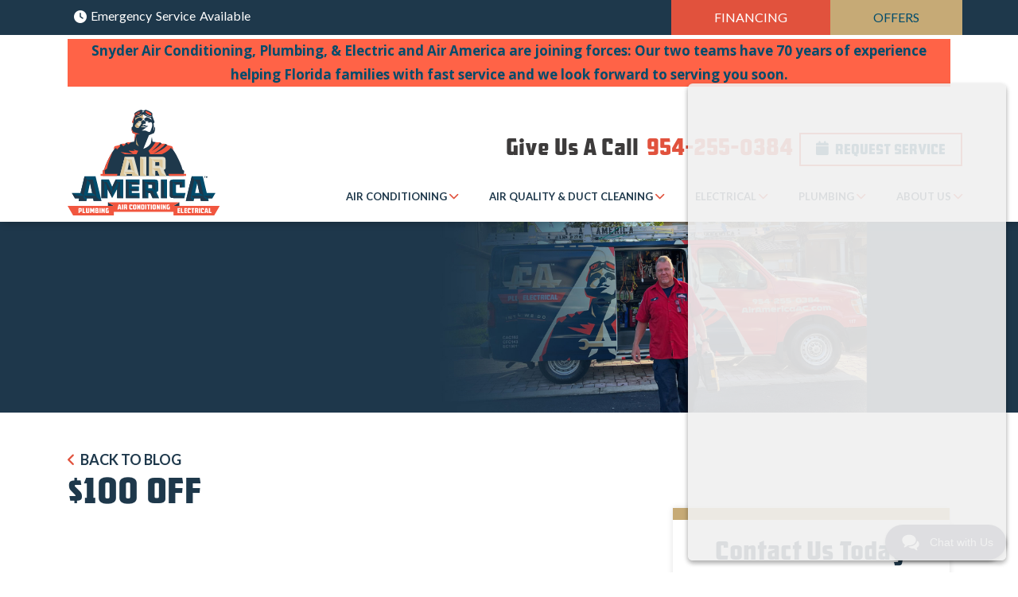

--- FILE ---
content_type: text/html; charset=UTF-8
request_url: https://airamericaac.com/landing_coupons/100-off-2/
body_size: 25866
content:
<!DOCTYPE html>
<html lang="en-US">
    <head>
        <link rel="icon" href="https://airamericaac.com/wp-content/themes/bc-btp/img/favicon.ico">
        <link rel="icon" href="https://airamericaac.com/wp-content/themes/bc-btp/img/favicon-16x16.png">
        <link rel="icon" href="https://airamericaac.com/wp-content/themes/bc-btp/img/favicon-32x32.png">
        <link rel="icon" href="https://airamericaac.com/wp-content/themes/bc-btp/img/android-chrome-192x192.png">
        <link rel="icon" href="https://airamericaac.com/wp-content/themes/bc-btp/img/android-chrome-512x512.png">
        <meta charset="UTF-8">
<script type="text/javascript">
/* <![CDATA[ */
 var gform;gform||(document.addEventListener("gform_main_scripts_loaded",function(){gform.scriptsLoaded=!0}),window.addEventListener("DOMContentLoaded",function(){gform.domLoaded=!0}),gform={domLoaded:!1,scriptsLoaded:!1,initializeOnLoaded:function(o){gform.domLoaded&&gform.scriptsLoaded?o():!gform.domLoaded&&gform.scriptsLoaded?window.addEventListener("DOMContentLoaded",o):document.addEventListener("gform_main_scripts_loaded",o)},hooks:{action:{},filter:{}},addAction:function(o,n,r,t){gform.addHook("action",o,n,r,t)},addFilter:function(o,n,r,t){gform.addHook("filter",o,n,r,t)},doAction:function(o){gform.doHook("action",o,arguments)},applyFilters:function(o){return gform.doHook("filter",o,arguments)},removeAction:function(o,n){gform.removeHook("action",o,n)},removeFilter:function(o,n,r){gform.removeHook("filter",o,n,r)},addHook:function(o,n,r,t,i){null==gform.hooks[o][n]&&(gform.hooks[o][n]=[]);var e=gform.hooks[o][n];null==i&&(i=n+"_"+e.length),gform.hooks[o][n].push({tag:i,callable:r,priority:t=null==t?10:t})},doHook:function(n,o,r){var t;if(r=Array.prototype.slice.call(r,1),null!=gform.hooks[n][o]&&((o=gform.hooks[n][o]).sort(function(o,n){return o.priority-n.priority}),o.forEach(function(o){"function"!=typeof(t=o.callable)&&(t=window[t]),"action"==n?t.apply(null,r):r[0]=t.apply(null,r)})),"filter"==n)return r[0]},removeHook:function(o,n,t,i){var r;null!=gform.hooks[o][n]&&(r=(r=gform.hooks[o][n]).filter(function(o,n,r){return!!(null!=i&&i!=o.tag||null!=t&&t!=o.priority)}),gform.hooks[o][n]=r)}}); 
/* ]]> */
</script>

        <meta content="width=device-width, initial-scale=1" name="viewport">
        <meta name="viewport" content="width=device-width, initial-scale=1, minimum-scale=1, maximum-scale=5">
        <link rel="profile" href="http://gmpg.org/xfn/11">
        <title>$100 OFF &#8211; Air America</title>
<meta name='robots' content='max-image-preview:large' />
	<style>img:is([sizes="auto" i], [sizes^="auto," i]) { contain-intrinsic-size: 3000px 1500px }</style>
	
            <script data-no-defer="1" data-ezscrex="false" data-cfasync="false" data-pagespeed-no-defer data-cookieconsent="ignore">
                var ctPublicFunctions = {"_ajax_nonce":"98a9f5adfb","_rest_nonce":"35d7cbd068","_ajax_url":"\/wp-admin\/admin-ajax.php","_rest_url":"https:\/\/airamericaac.com\/wp-json\/","data__cookies_type":"none","data__ajax_type":"rest","text__wait_for_decoding":"Decoding the contact data, let us a few seconds to finish. Anti-Spam by CleanTalk","cookiePrefix":"","wprocket_detected":false}
            </script>
        
            <script data-no-defer="1" data-ezscrex="false" data-cfasync="false" data-pagespeed-no-defer data-cookieconsent="ignore">
                var ctPublic = {"_ajax_nonce":"98a9f5adfb","settings__forms__check_internal":"0","settings__forms__check_external":"0","settings__forms__search_test":"0","blog_home":"https:\/\/airamericaac.com\/","pixel__setting":"3","pixel__enabled":false,"pixel__url":"https:\/\/moderate1-v4.cleantalk.org\/pixel\/12cf73ba8e95efe722296d542bf95a84.gif","data__email_check_before_post":"1","data__cookies_type":"none","data__key_is_ok":true,"data__visible_fields_required":true,"data__to_local_storage":{"apbct_cookies_test":"%7B%22cookies_names%22%3A%5B%22apbct_timestamp%22%2C%22apbct_site_landing_ts%22%5D%2C%22check_value%22%3A%224960c9c1b5172ec8ee5ce78e5b688db3%22%7D","apbct_site_landing_ts":"1768605628","apbct_timestamp":"1768605628","apbct_urls":"{\"airamericaac.com\/landing_coupons\/100-off-2\/\":[1768605628]}"},"wl_brandname":"Anti-Spam by CleanTalk","wl_brandname_short":"CleanTalk","ct_checkjs_key":176206339,"emailEncoderPassKey":"57be1baf491589e3f4008bf1d808b2e4"}
            </script>
        <link rel="alternate" type="application/rss+xml" title="Air America &raquo; Feed" href="https://airamericaac.com/feed/" />
<link rel="alternate" type="application/rss+xml" title="Air America &raquo; Comments Feed" href="https://airamericaac.com/comments/feed/" />
<script type="text/javascript">
/* <![CDATA[ */
window._wpemojiSettings = {"baseUrl":"https:\/\/s.w.org\/images\/core\/emoji\/16.0.1\/72x72\/","ext":".png","svgUrl":"https:\/\/s.w.org\/images\/core\/emoji\/16.0.1\/svg\/","svgExt":".svg","source":{"concatemoji":"https:\/\/airamericaac.com\/wp-includes\/js\/wp-emoji-release.min.js?ver=6.8.3"}};
/*! This file is auto-generated */
!function(s,n){var o,i,e;function c(e){try{var t={supportTests:e,timestamp:(new Date).valueOf()};sessionStorage.setItem(o,JSON.stringify(t))}catch(e){}}function p(e,t,n){e.clearRect(0,0,e.canvas.width,e.canvas.height),e.fillText(t,0,0);var t=new Uint32Array(e.getImageData(0,0,e.canvas.width,e.canvas.height).data),a=(e.clearRect(0,0,e.canvas.width,e.canvas.height),e.fillText(n,0,0),new Uint32Array(e.getImageData(0,0,e.canvas.width,e.canvas.height).data));return t.every(function(e,t){return e===a[t]})}function u(e,t){e.clearRect(0,0,e.canvas.width,e.canvas.height),e.fillText(t,0,0);for(var n=e.getImageData(16,16,1,1),a=0;a<n.data.length;a++)if(0!==n.data[a])return!1;return!0}function f(e,t,n,a){switch(t){case"flag":return n(e,"\ud83c\udff3\ufe0f\u200d\u26a7\ufe0f","\ud83c\udff3\ufe0f\u200b\u26a7\ufe0f")?!1:!n(e,"\ud83c\udde8\ud83c\uddf6","\ud83c\udde8\u200b\ud83c\uddf6")&&!n(e,"\ud83c\udff4\udb40\udc67\udb40\udc62\udb40\udc65\udb40\udc6e\udb40\udc67\udb40\udc7f","\ud83c\udff4\u200b\udb40\udc67\u200b\udb40\udc62\u200b\udb40\udc65\u200b\udb40\udc6e\u200b\udb40\udc67\u200b\udb40\udc7f");case"emoji":return!a(e,"\ud83e\udedf")}return!1}function g(e,t,n,a){var r="undefined"!=typeof WorkerGlobalScope&&self instanceof WorkerGlobalScope?new OffscreenCanvas(300,150):s.createElement("canvas"),o=r.getContext("2d",{willReadFrequently:!0}),i=(o.textBaseline="top",o.font="600 32px Arial",{});return e.forEach(function(e){i[e]=t(o,e,n,a)}),i}function t(e){var t=s.createElement("script");t.src=e,t.defer=!0,s.head.appendChild(t)}"undefined"!=typeof Promise&&(o="wpEmojiSettingsSupports",i=["flag","emoji"],n.supports={everything:!0,everythingExceptFlag:!0},e=new Promise(function(e){s.addEventListener("DOMContentLoaded",e,{once:!0})}),new Promise(function(t){var n=function(){try{var e=JSON.parse(sessionStorage.getItem(o));if("object"==typeof e&&"number"==typeof e.timestamp&&(new Date).valueOf()<e.timestamp+604800&&"object"==typeof e.supportTests)return e.supportTests}catch(e){}return null}();if(!n){if("undefined"!=typeof Worker&&"undefined"!=typeof OffscreenCanvas&&"undefined"!=typeof URL&&URL.createObjectURL&&"undefined"!=typeof Blob)try{var e="postMessage("+g.toString()+"("+[JSON.stringify(i),f.toString(),p.toString(),u.toString()].join(",")+"));",a=new Blob([e],{type:"text/javascript"}),r=new Worker(URL.createObjectURL(a),{name:"wpTestEmojiSupports"});return void(r.onmessage=function(e){c(n=e.data),r.terminate(),t(n)})}catch(e){}c(n=g(i,f,p,u))}t(n)}).then(function(e){for(var t in e)n.supports[t]=e[t],n.supports.everything=n.supports.everything&&n.supports[t],"flag"!==t&&(n.supports.everythingExceptFlag=n.supports.everythingExceptFlag&&n.supports[t]);n.supports.everythingExceptFlag=n.supports.everythingExceptFlag&&!n.supports.flag,n.DOMReady=!1,n.readyCallback=function(){n.DOMReady=!0}}).then(function(){return e}).then(function(){var e;n.supports.everything||(n.readyCallback(),(e=n.source||{}).concatemoji?t(e.concatemoji):e.wpemoji&&e.twemoji&&(t(e.twemoji),t(e.wpemoji)))}))}((window,document),window._wpemojiSettings);
/* ]]> */
</script>
<style id='wp-emoji-styles-inline-css' type='text/css'>

	img.wp-smiley, img.emoji {
		display: inline !important;
		border: none !important;
		box-shadow: none !important;
		height: 1em !important;
		width: 1em !important;
		margin: 0 0.07em !important;
		vertical-align: -0.1em !important;
		background: none !important;
		padding: 0 !important;
	}
</style>
<style id='classic-theme-styles-inline-css' type='text/css'>
/*! This file is auto-generated */
.wp-block-button__link{color:#fff;background-color:#32373c;border-radius:9999px;box-shadow:none;text-decoration:none;padding:calc(.667em + 2px) calc(1.333em + 2px);font-size:1.125em}.wp-block-file__button{background:#32373c;color:#fff;text-decoration:none}
</style>
<style id='global-styles-inline-css' type='text/css'>
:root{--wp--preset--aspect-ratio--square: 1;--wp--preset--aspect-ratio--4-3: 4/3;--wp--preset--aspect-ratio--3-4: 3/4;--wp--preset--aspect-ratio--3-2: 3/2;--wp--preset--aspect-ratio--2-3: 2/3;--wp--preset--aspect-ratio--16-9: 16/9;--wp--preset--aspect-ratio--9-16: 9/16;--wp--preset--color--black: #000000;--wp--preset--color--cyan-bluish-gray: #abb8c3;--wp--preset--color--white: #ffffff;--wp--preset--color--pale-pink: #f78da7;--wp--preset--color--vivid-red: #cf2e2e;--wp--preset--color--luminous-vivid-orange: #ff6900;--wp--preset--color--luminous-vivid-amber: #fcb900;--wp--preset--color--light-green-cyan: #7bdcb5;--wp--preset--color--vivid-green-cyan: #00d084;--wp--preset--color--pale-cyan-blue: #8ed1fc;--wp--preset--color--vivid-cyan-blue: #0693e3;--wp--preset--color--vivid-purple: #9b51e0;--wp--preset--gradient--vivid-cyan-blue-to-vivid-purple: linear-gradient(135deg,rgba(6,147,227,1) 0%,rgb(155,81,224) 100%);--wp--preset--gradient--light-green-cyan-to-vivid-green-cyan: linear-gradient(135deg,rgb(122,220,180) 0%,rgb(0,208,130) 100%);--wp--preset--gradient--luminous-vivid-amber-to-luminous-vivid-orange: linear-gradient(135deg,rgba(252,185,0,1) 0%,rgba(255,105,0,1) 100%);--wp--preset--gradient--luminous-vivid-orange-to-vivid-red: linear-gradient(135deg,rgba(255,105,0,1) 0%,rgb(207,46,46) 100%);--wp--preset--gradient--very-light-gray-to-cyan-bluish-gray: linear-gradient(135deg,rgb(238,238,238) 0%,rgb(169,184,195) 100%);--wp--preset--gradient--cool-to-warm-spectrum: linear-gradient(135deg,rgb(74,234,220) 0%,rgb(151,120,209) 20%,rgb(207,42,186) 40%,rgb(238,44,130) 60%,rgb(251,105,98) 80%,rgb(254,248,76) 100%);--wp--preset--gradient--blush-light-purple: linear-gradient(135deg,rgb(255,206,236) 0%,rgb(152,150,240) 100%);--wp--preset--gradient--blush-bordeaux: linear-gradient(135deg,rgb(254,205,165) 0%,rgb(254,45,45) 50%,rgb(107,0,62) 100%);--wp--preset--gradient--luminous-dusk: linear-gradient(135deg,rgb(255,203,112) 0%,rgb(199,81,192) 50%,rgb(65,88,208) 100%);--wp--preset--gradient--pale-ocean: linear-gradient(135deg,rgb(255,245,203) 0%,rgb(182,227,212) 50%,rgb(51,167,181) 100%);--wp--preset--gradient--electric-grass: linear-gradient(135deg,rgb(202,248,128) 0%,rgb(113,206,126) 100%);--wp--preset--gradient--midnight: linear-gradient(135deg,rgb(2,3,129) 0%,rgb(40,116,252) 100%);--wp--preset--font-size--small: 13px;--wp--preset--font-size--medium: 20px;--wp--preset--font-size--large: 36px;--wp--preset--font-size--x-large: 42px;--wp--preset--spacing--20: 0.44rem;--wp--preset--spacing--30: 0.67rem;--wp--preset--spacing--40: 1rem;--wp--preset--spacing--50: 1.5rem;--wp--preset--spacing--60: 2.25rem;--wp--preset--spacing--70: 3.38rem;--wp--preset--spacing--80: 5.06rem;--wp--preset--shadow--natural: 6px 6px 9px rgba(0, 0, 0, 0.2);--wp--preset--shadow--deep: 12px 12px 50px rgba(0, 0, 0, 0.4);--wp--preset--shadow--sharp: 6px 6px 0px rgba(0, 0, 0, 0.2);--wp--preset--shadow--outlined: 6px 6px 0px -3px rgba(255, 255, 255, 1), 6px 6px rgba(0, 0, 0, 1);--wp--preset--shadow--crisp: 6px 6px 0px rgba(0, 0, 0, 1);}:where(.is-layout-flex){gap: 0.5em;}:where(.is-layout-grid){gap: 0.5em;}body .is-layout-flex{display: flex;}.is-layout-flex{flex-wrap: wrap;align-items: center;}.is-layout-flex > :is(*, div){margin: 0;}body .is-layout-grid{display: grid;}.is-layout-grid > :is(*, div){margin: 0;}:where(.wp-block-columns.is-layout-flex){gap: 2em;}:where(.wp-block-columns.is-layout-grid){gap: 2em;}:where(.wp-block-post-template.is-layout-flex){gap: 1.25em;}:where(.wp-block-post-template.is-layout-grid){gap: 1.25em;}.has-black-color{color: var(--wp--preset--color--black) !important;}.has-cyan-bluish-gray-color{color: var(--wp--preset--color--cyan-bluish-gray) !important;}.has-white-color{color: var(--wp--preset--color--white) !important;}.has-pale-pink-color{color: var(--wp--preset--color--pale-pink) !important;}.has-vivid-red-color{color: var(--wp--preset--color--vivid-red) !important;}.has-luminous-vivid-orange-color{color: var(--wp--preset--color--luminous-vivid-orange) !important;}.has-luminous-vivid-amber-color{color: var(--wp--preset--color--luminous-vivid-amber) !important;}.has-light-green-cyan-color{color: var(--wp--preset--color--light-green-cyan) !important;}.has-vivid-green-cyan-color{color: var(--wp--preset--color--vivid-green-cyan) !important;}.has-pale-cyan-blue-color{color: var(--wp--preset--color--pale-cyan-blue) !important;}.has-vivid-cyan-blue-color{color: var(--wp--preset--color--vivid-cyan-blue) !important;}.has-vivid-purple-color{color: var(--wp--preset--color--vivid-purple) !important;}.has-black-background-color{background-color: var(--wp--preset--color--black) !important;}.has-cyan-bluish-gray-background-color{background-color: var(--wp--preset--color--cyan-bluish-gray) !important;}.has-white-background-color{background-color: var(--wp--preset--color--white) !important;}.has-pale-pink-background-color{background-color: var(--wp--preset--color--pale-pink) !important;}.has-vivid-red-background-color{background-color: var(--wp--preset--color--vivid-red) !important;}.has-luminous-vivid-orange-background-color{background-color: var(--wp--preset--color--luminous-vivid-orange) !important;}.has-luminous-vivid-amber-background-color{background-color: var(--wp--preset--color--luminous-vivid-amber) !important;}.has-light-green-cyan-background-color{background-color: var(--wp--preset--color--light-green-cyan) !important;}.has-vivid-green-cyan-background-color{background-color: var(--wp--preset--color--vivid-green-cyan) !important;}.has-pale-cyan-blue-background-color{background-color: var(--wp--preset--color--pale-cyan-blue) !important;}.has-vivid-cyan-blue-background-color{background-color: var(--wp--preset--color--vivid-cyan-blue) !important;}.has-vivid-purple-background-color{background-color: var(--wp--preset--color--vivid-purple) !important;}.has-black-border-color{border-color: var(--wp--preset--color--black) !important;}.has-cyan-bluish-gray-border-color{border-color: var(--wp--preset--color--cyan-bluish-gray) !important;}.has-white-border-color{border-color: var(--wp--preset--color--white) !important;}.has-pale-pink-border-color{border-color: var(--wp--preset--color--pale-pink) !important;}.has-vivid-red-border-color{border-color: var(--wp--preset--color--vivid-red) !important;}.has-luminous-vivid-orange-border-color{border-color: var(--wp--preset--color--luminous-vivid-orange) !important;}.has-luminous-vivid-amber-border-color{border-color: var(--wp--preset--color--luminous-vivid-amber) !important;}.has-light-green-cyan-border-color{border-color: var(--wp--preset--color--light-green-cyan) !important;}.has-vivid-green-cyan-border-color{border-color: var(--wp--preset--color--vivid-green-cyan) !important;}.has-pale-cyan-blue-border-color{border-color: var(--wp--preset--color--pale-cyan-blue) !important;}.has-vivid-cyan-blue-border-color{border-color: var(--wp--preset--color--vivid-cyan-blue) !important;}.has-vivid-purple-border-color{border-color: var(--wp--preset--color--vivid-purple) !important;}.has-vivid-cyan-blue-to-vivid-purple-gradient-background{background: var(--wp--preset--gradient--vivid-cyan-blue-to-vivid-purple) !important;}.has-light-green-cyan-to-vivid-green-cyan-gradient-background{background: var(--wp--preset--gradient--light-green-cyan-to-vivid-green-cyan) !important;}.has-luminous-vivid-amber-to-luminous-vivid-orange-gradient-background{background: var(--wp--preset--gradient--luminous-vivid-amber-to-luminous-vivid-orange) !important;}.has-luminous-vivid-orange-to-vivid-red-gradient-background{background: var(--wp--preset--gradient--luminous-vivid-orange-to-vivid-red) !important;}.has-very-light-gray-to-cyan-bluish-gray-gradient-background{background: var(--wp--preset--gradient--very-light-gray-to-cyan-bluish-gray) !important;}.has-cool-to-warm-spectrum-gradient-background{background: var(--wp--preset--gradient--cool-to-warm-spectrum) !important;}.has-blush-light-purple-gradient-background{background: var(--wp--preset--gradient--blush-light-purple) !important;}.has-blush-bordeaux-gradient-background{background: var(--wp--preset--gradient--blush-bordeaux) !important;}.has-luminous-dusk-gradient-background{background: var(--wp--preset--gradient--luminous-dusk) !important;}.has-pale-ocean-gradient-background{background: var(--wp--preset--gradient--pale-ocean) !important;}.has-electric-grass-gradient-background{background: var(--wp--preset--gradient--electric-grass) !important;}.has-midnight-gradient-background{background: var(--wp--preset--gradient--midnight) !important;}.has-small-font-size{font-size: var(--wp--preset--font-size--small) !important;}.has-medium-font-size{font-size: var(--wp--preset--font-size--medium) !important;}.has-large-font-size{font-size: var(--wp--preset--font-size--large) !important;}.has-x-large-font-size{font-size: var(--wp--preset--font-size--x-large) !important;}
:where(.wp-block-post-template.is-layout-flex){gap: 1.25em;}:where(.wp-block-post-template.is-layout-grid){gap: 1.25em;}
:where(.wp-block-columns.is-layout-flex){gap: 2em;}:where(.wp-block-columns.is-layout-grid){gap: 2em;}
:root :where(.wp-block-pullquote){font-size: 1.5em;line-height: 1.6;}
</style>
<link rel='stylesheet' id='bc-affiliation-greyscale-css' href='https://airamericaac.com/wp-content/plugins/bluecorona-plugin-affiliations-master/assests/css/bc-affiliation-style.css?ver=1.0.0' type='text/css' media='all' />
<link rel='stylesheet' id='ct_public_css-css' href='https://airamericaac.com/wp-content/plugins/cleantalk-spam-protect/css/cleantalk-public.min.css?ver=6.24' type='text/css' media='all' />
<script type="text/javascript" src="https://airamericaac.com/wp-includes/js/jquery/jquery.min.js?ver=3.7.1" id="jquery-core-js"></script>
<script type="text/javascript" src="https://airamericaac.com/wp-includes/js/jquery/jquery-migrate.min.js?ver=3.4.1" id="jquery-migrate-js"></script>
<script type="text/javascript" data-pagespeed-no-defer src="https://airamericaac.com/wp-content/plugins/cleantalk-spam-protect/js/apbct-public-bundle.min.js?ver=6.24" id="ct_public_functions-js"></script>
<link rel="https://api.w.org/" href="https://airamericaac.com/wp-json/" /><link rel="EditURI" type="application/rsd+xml" title="RSD" href="https://airamericaac.com/xmlrpc.php?rsd" />
<link rel="canonical" href="https://airamericaac.com/landing_coupons/100-off-2/" />
<link rel='shortlink' href='https://airamericaac.com/?p=813' />
<link rel="alternate" title="oEmbed (JSON)" type="application/json+oembed" href="https://airamericaac.com/wp-json/oembed/1.0/embed?url=https%3A%2F%2Fairamericaac.com%2Flanding_coupons%2F100-off-2%2F" />
<link rel="alternate" title="oEmbed (XML)" type="text/xml+oembed" href="https://airamericaac.com/wp-json/oembed/1.0/embed?url=https%3A%2F%2Fairamericaac.com%2Flanding_coupons%2F100-off-2%2F&#038;format=xml" />
<!-- HFCM by 99 Robots - Snippet # 1: SS GTM Container - Header -->
<!-- APEX Airamericaac SS Google Tag Manager -->
<script>(function(w,d,s,l,i){w[l]=w[l]||[];w[l].push({'gtm.start':
new Date().getTime(),event:'gtm.js'});var f=d.getElementsByTagName(s)[0],
j=d.createElement(s),dl=l!='dataLayer'?'&l='+l:'';j.async=true;j.src=
'https://www.googletagmanager.com/gtm.js?id='+i+dl;f.parentNode.insertBefore(j,f);
})(window,document,'script','dataLayer','GTM-WSN8WPRN');</script>
<!-- End APEX Airamericaac SS Google Tag Manager -->


<!-- /end HFCM by 99 Robots -->
<meta name="mobile-web-app-capable" content="yes">
<meta name="apple-mobile-web-app-capable" content="yes">
<meta name="apple-mobile-web-app-title" content="Air America - ">
    <style type="text/css">
        input[type=button], input[type=submit], input[type=reset],button {
            background-color: #00395e ;
            color: #00395e;
        }
        input:hover[type=button], input:hover[type=submit], input:hover[type=reset],button:hover{
            background-color: #00395e ;
            color: #00395e;
        }
    </style>
    <style type="text/css">
.bc_announcement_bar { background-color:#01385e;}
.bc_announcement_bar_text a{color:#ffffff;}
.bc_announcement_bar_text a:hover{color:#B9CFD4;background: none;text-decoration:none;}
</style>
<style type="text/css">
.bc_footer_copyright_bar { background-color:#ffffff;color:#000000}
.bc_footer_copyright_links{ background-color:#ffffff !important;color:#000000 !important}

footer .bc_color_primary_bg{background-color:#00395e;}

/*footer .bc_color_primary_bg .bc_color_secondary{color:#ffffff}*/
</style>
		<style type="text/css" id="wp-custom-css">
			
.coupon-pagination-new .swiper-pagination-bullet {margin:2px}
.announcement_bar_comb {
    padding: 5px!important;
}

/* add ppc solid bg on mobile */
	@media only screen and (max-width: 767px) {
.landing-banner {
	background-image: none !important;
	background-color: #1E384B !important;
}
}
/* add ppc solid bg on mobile */

.page-id-575 h1.mt-2 {
    display: none;
}

/* contact-authorize-field */
@media(max-width:640px){
	.contact-authorize-field, 
	.contact-authorize-field p{margin-top: 0 !important;}
}
/* contact-authorize-field */		</style>
		<script type="text/javascript">
</script>
<meta name="google-site-verification" content="ONtZdDMb25BhgdpuQYHPOze2Ng4arMW3-oulOrF4Tlc" /><!-- APEX GLOBAL Google Tag Manager --> <script>(function(w,d,s,l,i){w[l]=w[l]||[];w[l].push({'gtm.start': new Date().getTime(),event:'gtm.js'});var f=d.getElementsByTagName(s)[0], j=d.createElement(s),dl=l!='dataLayer'?'&l='+l:'';j.async=true;j.src= 'https://www.googletagmanager.com/gtm.js?id='+i+dl;f.parentNode.insertBefore(j,f); })(window,document,'script','dataLayer','GTM-NPGVD6LP');</script> <!-- APEX GLOBAL End Google Tag Manager -->


<script src="https://webchat.scheduleengine.net/webchat-v1.js"></script>

<script data-api-key="ckw6lh9mv00ly0amyfwh70sda" id="se-widget-embed" src="https://embed.scheduleengine.net/schedule-engine-v3.js"></script>




        <!-- Load swiper -->
        <link href="https://cdnjs.cloudflare.com/ajax/libs/Swiper/4.5.1/css/swiper.min.css" rel="preload" as="style" onload="this.onload = null;this.rel = 'stylesheet'">
        <link rel="stylesheet" href="https://cdnjs.cloudflare.com/ajax/libs/Swiper/4.5.1/css/swiper.min.css"> 
        <link id='child-understrap-styles-css' href="https://airamericaac.com/wp-content/themes/bc-btp/css/child-theme.min.css?ver=1.1.8" rel="stylesheet" type="text/css" media='all'>
        <link id='bc-icons' href="https://airamericaac.com/wp-content/themes/bc-btp/css/bc-icons.css" rel="stylesheet" type="text/css" media='all'>
        <!-- Load animate.css -->
        <link href="https://cdnjs.cloudflare.com/ajax/libs/animate.css/3.7.2/animate.min.css" rel="preload" as="style" onload="this.onload = null;this.rel = 'stylesheet'">
        <link rel="stylesheet" href="https://cdnjs.cloudflare.com/ajax/libs/animate.css/3.7.2/animate.min.css">
        <link href="https://www.dafontfree.net/embed/YW1lcmljYW4tY2FwdGFpbi1wYXRyaXVzLTAyLWZyZS1yZWd1bGFyJmRhdGEvMjEvYS8xMDAxODEvQW1lcmljYW4gQ2FwdGFpbiBQYXRyaXVzIDAyIEZSRS5vdGY" rel="stylesheet" type="text/css"/>
        <!-- Swiper JS -->
        <script defer src="https://cdnjs.cloudflare.com/ajax/libs/Swiper/4.5.1/js/swiper.min.js"></script> 
        <script defer type='text/javascript' src='https://airamericaac.com/wp-content/themes/bc-btp/js/child-theme.min.js?ver=1.1.4'></script>
        <script defer src="https://kit.fontawesome.com/f6a235ce10.js" crossorigin="anonymous"></script>
        <title> &raquo; $100 OFF</title>
    </head>
    <body class="wp-singular landing_coupons-template-default single single-landing_coupons postid-813 wp-embed-responsive wp-theme-bluecorona-theme wp-child-theme-bc-btp group-blog" >
        <!-- Show header accordingly fixed or default -->
        <header class="bc_header sticky-top bc_color_white_bg bg-white shadow-box">        <!-- announcement bar background color-->
        <div class="container-fluid bc_color_primary_bg p-0 bc_line_height_34 d-none d-lg-block">
            <!-- Hide this section if announcement bar is disabled-->
                            <div class="container">
                    <div class="row text-center text-lg-left bc_announcement_bar_text">
                        <!-- announcement bar content-->
                        <div class="col-sm-12 col-lg-6 col-md-6 ">
                    <h5 class="pl-lg-2 bc_text_16 bc_line_height_30 mb-0">
                        <a class=" bc_line_height_40 bc_alternate_color1_hover bc_font_alt_1 bc_text_medium bc_text_16 word-space-2" href="#" onclick="ScheduleEngine.show()">
                        <i class="icon-clock1 bc_text_16 align-text-bottom mr-0 mt-n1"></i> Emergency Service Available
                        </a>
                    </h5>
                </div>
               
                <div class="col-sm-12 col-lg-6 text-center text-lg-right pr-0 d-flex justify-content-end">
                <a href="https://airamericaac.com/financing/" class="cta-one bc_line_height_16 bc_text_normal bc_font_alt_1 bc_text_16" href="">FINANCING</a>
                 <a href="https://airamericaac.com/promotions/" class="cta-two bc_line_height_16 bc_text_normal bc_font_alt_1 bc_text_16" href="">OFFERS</a>
                </div>                        <!-- announcement bar with search bar start -->

                        <!-- announcement bar with button start -->
                                                    <div class="col-sm-12 col-lg-8 col-md-12 d-none hide-on-touch d-lg-none">
    <div class="text-center text-lg-right">
        <button
            class="btn p-3  mr-2 mb-2 bc_color_info_bg bc_color_secondary bc_branding_btn_2 bc_color_secondary_hover">
            &nbsp; Give Us a call
            <strong>954-255-0384</strong>
        </button>
        <button
            class="btn bc_color_tertiary_bg bc_color_secondary_hover p-3 mr-2 mb-2 bc_color_secondary bc_branding_btn_1">
            <span class="">
                <i class="far fa-calendar"></i>&nbsp;Schedule Service
            </span>
        </button>
    </div>
</div>                                                <!-- announcement bar with button end-->
                        <div class="col-sm-12 col-lg-8 col-md-12 d-lg-none">
    <div class="text-center text-lg-right">
    </div>
</div>
                    </div>
                </div>

                    </div>
	
<div class="container-fluid bc_color_white_bg d-lg-block d-none">
   <div class="announcement_bar_comb">
      <div class="container">
         <div class="row align-items-center">
            <!--<div class="col-md-4">
                  <a href="https://airamericaac.com" title="Plumbing Troopers - South Florida Plumbers You Can Trust!" rel="home">
                  <img src="https://airamericaac.com/wp-content/themes/bc-btp/img/merge-logo-new.png" alt="Plumbing Troopers" style="max-width: 265px;">
                  </a>
            </div>-->
            <div class="col-lg-12 text-center"><p style="background-color:tomato;" "font-size:200%;" "text-align:center;"><strong> <a target="_blanc" href=" https://snyderac.com/welcome-air-america/">Snyder Air Conditioning, Plumbing, & Electric and Air America are joining forces: Our two teams have 70 years of experience helping Florida families with fast service and we look forward to serving you soon.</a></strong> </p>
        </p></div>
         </div>
      </div>
   </div>
</div>
      
        <div class="container-fluid d-none hide-on-touch d-lg-block">
    <div class="container">
        <div class="row">
            <div class="col-md-3 col-lg-3 col-sm-3 col-12 mr-0 d-flex align-items-center pr-0 py-lg-2">
              <a class="header-logo" href="https://airamericaac.com"  class="text-decoration-none">
                    <img width="192" height="133" alt="header-logo" src="https://airamericaac.com/wp-content/themes/bc-btp/img/header_logo.svg" 
                         srcset="https://airamericaac.com/wp-content/themes/bc-btp/img/header_logo.svg " class="bc_branding_logo">
                </a>
            </div>

            <div class="col-md-9  col-lg-9 col-sm-9 col-xs-12 text-right pr-0 pt-4 mt-1">
                <div class="d-lg-flex align-items-center justify-content-end bc_font_default">
                    <span class="bc_alternate_color3 p-3  mr-0 mb-0 bc_text_28 bc_text_normal bc_font_default text-capitalize bc_line_height_28 pr-lg-0">
                        Give Us A Call&nbsp;<a href="tel: 954-255-0384" class="bc_color_secondary p-3  mr-2 mb-0 bc_text_28 bc_text_normal bc_font_default text-uppercase bc_line_height_28 text-decoration-none px-lg-0 ">
                            954-255-0384</a>
                    </span>
                    <a href="#" type="button" onclick="ScheduleEngine.show()" class="btn btn-primary se-widget-button">
                             <span class="icon-calendar1 mr-1"><span class="path1"></span><span class="path2"></span></span> Request Service                             
                    </a>
                </div>
                <div class="col-md-12 text-right p-0 ml-0  d-lg-flex align-items-center justify-content-end">
                    <div class=" bc_nav_container_desktop py-1">
                <nav class="navbar navbar-expand-lg navbar-dark m-auto p-0 w-100 ">
                    <div id="navbarSupportedContentDesktop" class="navbar-collapse collapse" style="">
                        <ul id="menu-primary-menu" class="navbar-nav navbar-nav my-auto"><li itemscope="itemscope" itemtype="https://www.schema.org/SiteNavigationElement" id="menu-item-171" class="menu-item menu-item-type-post_type menu-item-object-page menu-item-has-children dropdown menu-item-171 nav-item m-auto w-100"><a title="Air Conditioning" href="https://airamericaac.com/air-conditioning/" aria-haspopup="true" aria-expanded="false" class="dropdown-toggle nav-link mx-0" id="menu-item-dropdown-171"><span class='nav-link-title'>Air Conditioning</span>&nbsp;<span class="float-right bc-nav-dropdown-icon float-lg-none pr-3 pr-lg-0"><i class="icon-chevron-down bc_color_secondary" aria-hidden="true"></i><span> </a>
<ul class="dropdown-menu" aria-labelledby="nav-link-title&#039;&gt;Air Conditioning&lt;/span&gt;&nbsp;&lt;span class=" role="menu">
	<li itemscope="itemscope" itemtype="https://www.schema.org/SiteNavigationElement" id="menu-item-502" class="menu-item menu-item-type-custom menu-item-object-custom menu-item-502 nav-item m-auto w-100"><a title="Emergency Air Conditioning" href="https://airamericaac.wpengine.com/air-conditioning/emergency/" class="dropdown-item mx-0 px-0 px-lg-2"><span class='nav-link-title'>Emergency Air Conditioning</span></a></li>
	<li itemscope="itemscope" itemtype="https://www.schema.org/SiteNavigationElement" id="menu-item-498" class="menu-item menu-item-type-custom menu-item-object-custom menu-item-498 nav-item m-auto w-100"><a title="Air Conditioning Repair" href="https://airamericaac.wpengine.com/air-conditioning/repair/" class="dropdown-item mx-0 px-0 px-lg-2"><span class='nav-link-title'>Air Conditioning Repair</span></a></li>
	<li itemscope="itemscope" itemtype="https://www.schema.org/SiteNavigationElement" id="menu-item-499" class="menu-item menu-item-type-custom menu-item-object-custom menu-item-499 nav-item m-auto w-100"><a title="Air Conditioning Maintenance" href="https://airamericaac.wpengine.com/air-conditioning/maintenance/" class="dropdown-item mx-0 px-0 px-lg-2"><span class='nav-link-title'>Air Conditioning Maintenance</span></a></li>
	<li itemscope="itemscope" itemtype="https://www.schema.org/SiteNavigationElement" id="menu-item-500" class="menu-item menu-item-type-custom menu-item-object-custom menu-item-500 nav-item m-auto w-100"><a title="Air Conditioning Replacement" href="https://airamericaac.wpengine.com/air-conditioning/replacement/" class="dropdown-item mx-0 px-0 px-lg-2"><span class='nav-link-title'>Air Conditioning Replacement</span></a></li>
	<li itemscope="itemscope" itemtype="https://www.schema.org/SiteNavigationElement" id="menu-item-501" class="menu-item menu-item-type-custom menu-item-object-custom menu-item-501 nav-item m-auto w-100"><a title="Air Conditioning Filters" href="https://airamericaac.wpengine.com/air-conditioning/filters/" class="dropdown-item mx-0 px-0 px-lg-2"><span class='nav-link-title'>Air Conditioning Filters</span></a></li>
	<li itemscope="itemscope" itemtype="https://www.schema.org/SiteNavigationElement" id="menu-item-503" class="menu-item menu-item-type-custom menu-item-object-custom menu-item-has-children dropdown menu-item-503 nav-item m-auto w-100"><a title="Ductless Mini Splits" href="https://airamericaac.wpengine.com/air-conditioning/ductless/" aria-haspopup="true" aria-expanded="false" class="dropdown-toggle nav-link mx-0" id="menu-item-dropdown-503"><span class='nav-link-title'>Ductless Mini Splits</span>&nbsp;<span class="float-right bc-nav-dropdown-icon float-lg-none pr-3 pr-lg-0"><i class="icon-chevron-down bc_color_secondary" aria-hidden="true"></i><span> </a>
	<ul class="dropdown-menu" aria-labelledby="nav-link-title&#039;&gt;Ductless Mini Splits&lt;/span&gt;&nbsp;&lt;span class=" role="menu">
		<li itemscope="itemscope" itemtype="https://www.schema.org/SiteNavigationElement" id="menu-item-753" class="menu-item menu-item-type-post_type menu-item-object-page menu-item-753 nav-item m-auto w-100"><a title="Ductless Mini-Split Installation &#038; Replacement" href="https://airamericaac.com/air-conditioning/ductless/replacement/" class="dropdown-item mx-0 px-0 px-lg-2"><span class='nav-link-title'>Ductless Mini-Split Installation &#038; Replacement</span></a></li>
		<li itemscope="itemscope" itemtype="https://www.schema.org/SiteNavigationElement" id="menu-item-784" class="menu-item menu-item-type-post_type menu-item-object-page menu-item-784 nav-item m-auto w-100"><a title="Ductless Mini-Split Maintenance" href="https://airamericaac.com/air-conditioning/ductless/maintenance/" class="dropdown-item mx-0 px-0 px-lg-2"><span class='nav-link-title'>Ductless Mini-Split Maintenance</span></a></li>
		<li itemscope="itemscope" itemtype="https://www.schema.org/SiteNavigationElement" id="menu-item-788" class="menu-item menu-item-type-post_type menu-item-object-page menu-item-788 nav-item m-auto w-100"><a title="Ductless Mini-Split Repair" href="https://airamericaac.com/air-conditioning/ductless/repair/" class="dropdown-item mx-0 px-0 px-lg-2"><span class='nav-link-title'>Ductless Mini-Split Repair</span></a></li>
	</ul>
</li>
	<li itemscope="itemscope" itemtype="https://www.schema.org/SiteNavigationElement" id="menu-item-852" class="menu-item menu-item-type-post_type menu-item-object-page menu-item-852 nav-item m-auto w-100"><a title="HVAC" href="https://airamericaac.com/hvac/" class="dropdown-item mx-0 px-0 px-lg-2"><span class='nav-link-title'>HVAC</span></a></li>
</ul>
</li>
<li itemscope="itemscope" itemtype="https://www.schema.org/SiteNavigationElement" id="menu-item-515" class="menu-item menu-item-type-custom menu-item-object-custom menu-item-has-children dropdown menu-item-515 nav-item m-auto w-100"><a title="Air Quality &amp; Duct Cleaning" href="https://airamericaac.wpengine.com/air-quality/" aria-haspopup="true" aria-expanded="false" class="dropdown-toggle nav-link mx-0" id="menu-item-dropdown-515"><span class='nav-link-title'>Air Quality &amp; Duct Cleaning</span>&nbsp;<span class="float-right bc-nav-dropdown-icon float-lg-none pr-3 pr-lg-0"><i class="icon-chevron-down bc_color_secondary" aria-hidden="true"></i><span> </a>
<ul class="dropdown-menu" aria-labelledby="nav-link-title&#039;&gt;Air Quality &amp; Duct Cleaning&lt;/span&gt;&nbsp;&lt;span class=" role="menu">
	<li itemscope="itemscope" itemtype="https://www.schema.org/SiteNavigationElement" id="menu-item-773" class="menu-item menu-item-type-post_type menu-item-object-page menu-item-773 nav-item m-auto w-100"><a title="Air Purifiers" href="https://airamericaac.com/air-quality/air-purifiers/" class="dropdown-item mx-0 px-0 px-lg-2"><span class='nav-link-title'>Air Purifiers</span></a></li>
	<li itemscope="itemscope" itemtype="https://www.schema.org/SiteNavigationElement" id="menu-item-777" class="menu-item menu-item-type-post_type menu-item-object-page menu-item-777 nav-item m-auto w-100"><a title="Air Scrubbers" href="https://airamericaac.com/air-quality/air-scrubbers/" class="dropdown-item mx-0 px-0 px-lg-2"><span class='nav-link-title'>Air Scrubbers</span></a></li>
</ul>
</li>
<li itemscope="itemscope" itemtype="https://www.schema.org/SiteNavigationElement" id="menu-item-280" class="menu-item menu-item-type-custom menu-item-object-custom menu-item-has-children dropdown menu-item-280 nav-item m-auto w-100"><a title="Electrical" href="https://airamericaac.wpengine.com/electrical/" aria-haspopup="true" aria-expanded="false" class="dropdown-toggle nav-link mx-0" id="menu-item-dropdown-280"><span class='nav-link-title'>Electrical</span>&nbsp;<span class="float-right bc-nav-dropdown-icon float-lg-none pr-3 pr-lg-0"><i class="icon-chevron-down bc_color_secondary" aria-hidden="true"></i><span> </a>
<ul class="dropdown-menu" aria-labelledby="nav-link-title&#039;&gt;Electrical&lt;/span&gt;&nbsp;&lt;span class=" role="menu">
	<li itemscope="itemscope" itemtype="https://www.schema.org/SiteNavigationElement" id="menu-item-582" class="menu-item menu-item-type-post_type menu-item-object-page menu-item-582 nav-item m-auto w-100"><a title="Electrical Diagnostic and Repair" href="https://airamericaac.com/electrical/repair/" class="dropdown-item mx-0 px-0 px-lg-2"><span class='nav-link-title'>Electrical Diagnostic and Repair</span></a></li>
	<li itemscope="itemscope" itemtype="https://www.schema.org/SiteNavigationElement" id="menu-item-649" class="menu-item menu-item-type-post_type menu-item-object-page menu-item-649 nav-item m-auto w-100"><a title="Electrical Lighting" href="https://airamericaac.com/electrical/lighting/" class="dropdown-item mx-0 px-0 px-lg-2"><span class='nav-link-title'>Electrical Lighting</span></a></li>
	<li itemscope="itemscope" itemtype="https://www.schema.org/SiteNavigationElement" id="menu-item-644" class="menu-item menu-item-type-post_type menu-item-object-page menu-item-644 nav-item m-auto w-100"><a title="Electrical Panel Services" href="https://airamericaac.com/electrical/electrical-panels/" class="dropdown-item mx-0 px-0 px-lg-2"><span class='nav-link-title'>Electrical Panel Services</span></a></li>
	<li itemscope="itemscope" itemtype="https://www.schema.org/SiteNavigationElement" id="menu-item-588" class="menu-item menu-item-type-post_type menu-item-object-page menu-item-588 nav-item m-auto w-100"><a title="Electrical Vehicle Charger Installation" href="https://airamericaac.com/electrical/vehicle-charger/installation/" class="dropdown-item mx-0 px-0 px-lg-2"><span class='nav-link-title'>Electrical Vehicle Charger Installation</span></a></li>
	<li itemscope="itemscope" itemtype="https://www.schema.org/SiteNavigationElement" id="menu-item-640" class="menu-item menu-item-type-post_type menu-item-object-page menu-item-640 nav-item m-auto w-100"><a title="Electrical Wiring &amp; Rewiring" href="https://airamericaac.com/electrical/rewiring-wiring/" class="dropdown-item mx-0 px-0 px-lg-2"><span class='nav-link-title'>Electrical Wiring &amp; Rewiring</span></a></li>
	<li itemscope="itemscope" itemtype="https://www.schema.org/SiteNavigationElement" id="menu-item-592" class="menu-item menu-item-type-post_type menu-item-object-page menu-item-592 nav-item m-auto w-100"><a title="Fan Installation and Replacement" href="https://airamericaac.com/electrical/fan/replacement/" class="dropdown-item mx-0 px-0 px-lg-2"><span class='nav-link-title'>Fan Installation and Replacement</span></a></li>
	<li itemscope="itemscope" itemtype="https://www.schema.org/SiteNavigationElement" id="menu-item-599" class="menu-item menu-item-type-post_type menu-item-object-page menu-item-599 nav-item m-auto w-100"><a title="Lighting and Fixture Installations" href="https://airamericaac.com/electrical/lighting/installation/" class="dropdown-item mx-0 px-0 px-lg-2"><span class='nav-link-title'>Lighting and Fixture Installations</span></a></li>
	<li itemscope="itemscope" itemtype="https://www.schema.org/SiteNavigationElement" id="menu-item-573" class="menu-item menu-item-type-post_type menu-item-object-page menu-item-573 nav-item m-auto w-100"><a title="Portable Generator Set Up" href="https://airamericaac.com/electrical/portable-generators/" class="dropdown-item mx-0 px-0 px-lg-2"><span class='nav-link-title'>Portable Generator Set Up</span></a></li>
</ul>
</li>
<li itemscope="itemscope" itemtype="https://www.schema.org/SiteNavigationElement" id="menu-item-283" class="menu-item menu-item-type-custom menu-item-object-custom menu-item-has-children dropdown menu-item-283 nav-item m-auto w-100"><a title="Plumbing" href="https://airamericaac.wpengine.com/plumbing/" aria-haspopup="true" aria-expanded="false" class="dropdown-toggle nav-link mx-0" id="menu-item-dropdown-283"><span class='nav-link-title'>Plumbing</span>&nbsp;<span class="float-right bc-nav-dropdown-icon float-lg-none pr-3 pr-lg-0"><i class="icon-chevron-down bc_color_secondary" aria-hidden="true"></i><span> </a>
<ul class="dropdown-menu" aria-labelledby="nav-link-title&#039;&gt;Plumbing&lt;/span&gt;&nbsp;&lt;span class=" role="menu">
	<li itemscope="itemscope" itemtype="https://www.schema.org/SiteNavigationElement" id="menu-item-547" class="menu-item menu-item-type-custom menu-item-object-custom menu-item-547 nav-item m-auto w-100"><a title="Emergency Plumbing" href="https://airamericaac.wpengine.com/plumbing/emergency/" class="dropdown-item mx-0 px-0 px-lg-2"><span class='nav-link-title'>Emergency Plumbing</span></a></li>
	<li itemscope="itemscope" itemtype="https://www.schema.org/SiteNavigationElement" id="menu-item-546" class="menu-item menu-item-type-custom menu-item-object-custom menu-item-546 nav-item m-auto w-100"><a title="Commercial Plumbing" href="https://airamericaac.wpengine.com/plumbing/commercial/" class="dropdown-item mx-0 px-0 px-lg-2"><span class='nav-link-title'>Commercial Plumbing</span></a></li>
	<li itemscope="itemscope" itemtype="https://www.schema.org/SiteNavigationElement" id="menu-item-541" class="menu-item menu-item-type-custom menu-item-object-custom menu-item-has-children dropdown menu-item-541 nav-item m-auto w-100"><a title="Underground Plumbing &amp; Tunneling" href="https://airamericaac.wpengine.com/plumbing/underground-plumbing/" aria-haspopup="true" aria-expanded="false" class="dropdown-toggle nav-link mx-0" id="menu-item-dropdown-541"><span class='nav-link-title'>Underground Plumbing &amp; Tunneling</span>&nbsp;<span class="float-right bc-nav-dropdown-icon float-lg-none pr-3 pr-lg-0"><i class="icon-chevron-down bc_color_secondary" aria-hidden="true"></i><span> </a>
	<ul class="dropdown-menu" aria-labelledby="nav-link-title&#039;&gt;Underground Plumbing &amp; Tunneling&lt;/span&gt;&nbsp;&lt;span class=" role="menu">
		<li itemscope="itemscope" itemtype="https://www.schema.org/SiteNavigationElement" id="menu-item-551" class="menu-item menu-item-type-custom menu-item-object-custom menu-item-551 nav-item m-auto w-100"><a title="Cast-Iron Pipe Replacement" href="https://airamericaac.wpengine.com/plumbing/cast-iron-replacement/" class="dropdown-item mx-0 px-0 px-lg-2"><span class='nav-link-title'>Cast-Iron Pipe Replacement</span></a></li>
		<li itemscope="itemscope" itemtype="https://www.schema.org/SiteNavigationElement" id="menu-item-548" class="menu-item menu-item-type-custom menu-item-object-custom menu-item-548 nav-item m-auto w-100"><a title="Drain Line Replacement" href="https://airamericaac.wpengine.com/plumbing/drain-line-replacement/" class="dropdown-item mx-0 px-0 px-lg-2"><span class='nav-link-title'>Drain Line Replacement</span></a></li>
		<li itemscope="itemscope" itemtype="https://www.schema.org/SiteNavigationElement" id="menu-item-549" class="menu-item menu-item-type-custom menu-item-object-custom menu-item-549 nav-item m-auto w-100"><a title="Plumbing Rerouting" href="https://airamericaac.wpengine.com/plumbing/reroutes/" class="dropdown-item mx-0 px-0 px-lg-2"><span class='nav-link-title'>Plumbing Rerouting</span></a></li>
		<li itemscope="itemscope" itemtype="https://www.schema.org/SiteNavigationElement" id="menu-item-543" class="menu-item menu-item-type-custom menu-item-object-custom menu-item-543 nav-item m-auto w-100"><a title="Video Camera Inspections" href="https://airamericaac.wpengine.com/plumbing/camera-inspections/" class="dropdown-item mx-0 px-0 px-lg-2"><span class='nav-link-title'>Video Camera Inspections</span></a></li>
	</ul>
</li>
	<li itemscope="itemscope" itemtype="https://www.schema.org/SiteNavigationElement" id="menu-item-545" class="menu-item menu-item-type-custom menu-item-object-custom menu-item-545 nav-item m-auto w-100"><a title="Bathroom Remodeling" href="https://airamericaac.wpengine.com/plumbing/bathroom-remodeling/" class="dropdown-item mx-0 px-0 px-lg-2"><span class='nav-link-title'>Bathroom Remodeling</span></a></li>
	<li itemscope="itemscope" itemtype="https://www.schema.org/SiteNavigationElement" id="menu-item-539" class="menu-item menu-item-type-custom menu-item-object-custom menu-item-539 nav-item m-auto w-100"><a title="Leak Detection" href="https://airamericaac.wpengine.com/plumbing/leak-detection/" class="dropdown-item mx-0 px-0 px-lg-2"><span class='nav-link-title'>Leak Detection</span></a></li>
	<li itemscope="itemscope" itemtype="https://www.schema.org/SiteNavigationElement" id="menu-item-540" class="menu-item menu-item-type-custom menu-item-object-custom menu-item-540 nav-item m-auto w-100"><a title="Garbage Disposals" href="https://airamericaac.wpengine.com/plumbing/garbage-disposals/" class="dropdown-item mx-0 px-0 px-lg-2"><span class='nav-link-title'>Garbage Disposals</span></a></li>
	<li itemscope="itemscope" itemtype="https://www.schema.org/SiteNavigationElement" id="menu-item-542" class="menu-item menu-item-type-custom menu-item-object-custom menu-item-542 nav-item m-auto w-100"><a title="Drain Cleaning" href="https://airamericaac.wpengine.com/plumbing/drain-cleaning/" class="dropdown-item mx-0 px-0 px-lg-2"><span class='nav-link-title'>Drain Cleaning</span></a></li>
	<li itemscope="itemscope" itemtype="https://www.schema.org/SiteNavigationElement" id="menu-item-550" class="menu-item menu-item-type-custom menu-item-object-custom menu-item-550 nav-item m-auto w-100"><a title="Residential Repiping" href="https://airamericaac.wpengine.com/plumbing/residential-repiping/" class="dropdown-item mx-0 px-0 px-lg-2"><span class='nav-link-title'>Residential Repiping</span></a></li>
	<li itemscope="itemscope" itemtype="https://www.schema.org/SiteNavigationElement" id="menu-item-544" class="menu-item menu-item-type-custom menu-item-object-custom menu-item-544 nav-item m-auto w-100"><a title="Appliance Installation" href="https://airamericaac.wpengine.com/plumbing/appliance-installation/" class="dropdown-item mx-0 px-0 px-lg-2"><span class='nav-link-title'>Appliance Installation</span></a></li>
	<li itemscope="itemscope" itemtype="https://www.schema.org/SiteNavigationElement" id="menu-item-793" class="menu-item menu-item-type-post_type menu-item-object-page menu-item-793 nav-item m-auto w-100"><a title="Tankless Water Heaters" href="https://airamericaac.com/plumbing/tankless-water-heaters/" class="dropdown-item mx-0 px-0 px-lg-2"><span class='nav-link-title'>Tankless Water Heaters</span></a></li>
	<li itemscope="itemscope" itemtype="https://www.schema.org/SiteNavigationElement" id="menu-item-809" class="menu-item menu-item-type-post_type menu-item-object-page menu-item-has-children dropdown menu-item-809 nav-item m-auto w-100"><a title="Water Heaters" href="https://airamericaac.com/plumbing/water-heaters/" aria-haspopup="true" aria-expanded="false" class="dropdown-toggle nav-link mx-0" id="menu-item-dropdown-809"><span class='nav-link-title'>Water Heaters</span>&nbsp;<span class="float-right bc-nav-dropdown-icon float-lg-none pr-3 pr-lg-0"><i class="icon-chevron-down bc_color_secondary" aria-hidden="true"></i><span> </a>
	<ul class="dropdown-menu" aria-labelledby="nav-link-title&#039;&gt;Water Heaters&lt;/span&gt;&nbsp;&lt;span class=" role="menu">
		<li itemscope="itemscope" itemtype="https://www.schema.org/SiteNavigationElement" id="menu-item-810" class="menu-item menu-item-type-post_type menu-item-object-page menu-item-810 nav-item m-auto w-100"><a title="Water Heater Repair" href="https://airamericaac.com/plumbing/water-heaters/repair/" class="dropdown-item mx-0 px-0 px-lg-2"><span class='nav-link-title'>Water Heater Repair</span></a></li>
		<li itemscope="itemscope" itemtype="https://www.schema.org/SiteNavigationElement" id="menu-item-808" class="menu-item menu-item-type-post_type menu-item-object-page menu-item-808 nav-item m-auto w-100"><a title="Water Heater Replacement" href="https://airamericaac.com/replacement/" class="dropdown-item mx-0 px-0 px-lg-2"><span class='nav-link-title'>Water Heater Replacement</span></a></li>
	</ul>
</li>
</ul>
</li>
<li itemscope="itemscope" itemtype="https://www.schema.org/SiteNavigationElement" id="menu-item-492" class="menu-item menu-item-type-custom menu-item-object-custom menu-item-has-children dropdown menu-item-492 nav-item m-auto w-100"><a title="About Us" href="https://airamericaac.wpengine.com/about-us/" aria-haspopup="true" aria-expanded="false" class="dropdown-toggle nav-link mx-0" id="menu-item-dropdown-492"><span class='nav-link-title'>About Us</span>&nbsp;<span class="float-right bc-nav-dropdown-icon float-lg-none pr-3 pr-lg-0"><i class="icon-chevron-down bc_color_secondary" aria-hidden="true"></i><span> </a>
<ul class="dropdown-menu" aria-labelledby="nav-link-title&#039;&gt;About Us&lt;/span&gt;&nbsp;&lt;span class=" role="menu">
	<li itemscope="itemscope" itemtype="https://www.schema.org/SiteNavigationElement" id="menu-item-572" class="menu-item menu-item-type-post_type menu-item-object-page menu-item-572 nav-item m-auto w-100"><a title="Service Area" href="https://airamericaac.com/service-area/" class="dropdown-item mx-0 px-0 px-lg-2"><span class='nav-link-title'>Service Area</span></a></li>
	<li itemscope="itemscope" itemtype="https://www.schema.org/SiteNavigationElement" id="menu-item-493" class="menu-item menu-item-type-custom menu-item-object-custom menu-item-493 nav-item m-auto w-100"><a title="Reviews" href="https://airamericaac.wpengine.com/testimonials/" class="dropdown-item mx-0 px-0 px-lg-2"><span class='nav-link-title'>Reviews</span></a></li>
	<li itemscope="itemscope" itemtype="https://www.schema.org/SiteNavigationElement" id="menu-item-494" class="menu-item menu-item-type-custom menu-item-object-custom menu-item-494 nav-item m-auto w-100"><a title="Financing Options" href="https://airamericaac.wpengine.com/financing/" class="dropdown-item mx-0 px-0 px-lg-2"><span class='nav-link-title'>Financing Options</span></a></li>
	<li itemscope="itemscope" itemtype="https://www.schema.org/SiteNavigationElement" id="menu-item-495" class="menu-item menu-item-type-custom menu-item-object-custom menu-item-495 nav-item m-auto w-100"><a title="Contact Us" href="https://airamericaac.wpengine.com/contact-us/" class="dropdown-item mx-0 px-0 px-lg-2"><span class='nav-link-title'>Contact Us</span></a></li>
	<li itemscope="itemscope" itemtype="https://www.schema.org/SiteNavigationElement" id="menu-item-496" class="menu-item menu-item-type-custom menu-item-object-custom menu-item-496 nav-item m-auto w-100"><a title="Careers" href="/careers/" class="dropdown-item mx-0 px-0 px-lg-2"><span class='nav-link-title'>Careers</span></a></li>
	<li itemscope="itemscope" itemtype="https://www.schema.org/SiteNavigationElement" id="menu-item-497" class="menu-item menu-item-type-custom menu-item-object-custom menu-item-497 nav-item m-auto w-100"><a title="Blog" href="https://airamericaac.wpengine.com/blog/" class="dropdown-item mx-0 px-0 px-lg-2"><span class='nav-link-title'>Blog</span></a></li>
	<li itemscope="itemscope" itemtype="https://www.schema.org/SiteNavigationElement" id="menu-item-578" class="menu-item menu-item-type-post_type menu-item-object-page menu-item-578 nav-item m-auto w-100"><a title="Member Care Plans" href="https://airamericaac.com/member-care-plans/" class="dropdown-item mx-0 px-0 px-lg-2"><span class='nav-link-title'>Member Care Plans</span></a></li>
	<li itemscope="itemscope" itemtype="https://www.schema.org/SiteNavigationElement" id="menu-item-765" class="menu-item menu-item-type-post_type menu-item-object-page menu-item-765 nav-item m-auto w-100"><a title="Pearl Certification" href="https://airamericaac.com/pearl-certification/" class="dropdown-item mx-0 px-0 px-lg-2"><span class='nav-link-title'>Pearl Certification</span></a></li>
</ul>
</li>
</ul>                    </div>
                </nav>
        
      

</div>                </div>
            </div>
        </div>
    </div>
</div>
	
<style>
	.ui_kit_mobile_header{
		background:#ffffff !important;
	}
	.ui_kit_mobile_header .navbar-toggler:hover{
				background: none;
				outline: none;
	}
	.ui_kit_mobile_header .navbar-toggler:hover svg{
		background: none;
		outline: none !important;
	}
	.ui_kit_mobile_header .navbar-toggler-icon{
		color:#1E384B;
	}

	.ui_kit_mobile_header .phone-icon{
		background:#E1523D !important;
	}


	.ui_kit_mobile_header .phone-icon svg{
		color:#ffffff;
	}
</style>
<div class="container-fluid ui_kit_mobile_header mobile_header_type_A d-lg-none show-on-touch px-0">
    <div class="container-fluid ">
        <div class="row row-eq-height ">
            <div class="col-2 px-3 m-auto h-100 text-white">
            	<button aria-controls="navbarSupportedContent" aria-expanded="false" aria-label="Toggle navigation" class="navbar-toggler" data-target="#navbarSupportedContent" data-toggle="collapse" type="button">
                    <i class="icon-bars1 bc_color_primary navbar-toggler-icon bc_text_30 bc_line_height_50 "></i>
                </button>
            </div>
            <div class="col-7 h-100 text-center text-md-center pl-0">
            	<a  name="logo" href="https://airamericaac.com">
                    <img height="80"  width="127" alt="mobile-logo" class="py-2" 
                src="https://airamericaac.com/wp-content/themes/bc-btp/img/merge-logo-new.png" >
                </a>
            </div>
            <div class="col-3 text-center pl-3 pr-0 ">
                <div class="d-flex h-100 phone-icon">
                    <a  name="call" aria-label="call"  href="tel:954-255-0384" class="m-auto no_hover_underline">
                	                	<i class="icon-phone-flip bc_text_24 bc_line_height_24 text-white  
                     bc_text_30 bc_line_height_50"></i>
                	                    </a>
                </div>
            </div>
        </div>
    </div>
</div>
<div class="bc_color_secondary_bg d-lg-none d-block p-2">
<span class="text-white bc_text_12 bc_line_height_18 text-center d-block">
        We are pleased to announce that Plumbing Troopers and Air America have joined forces. By combining our two organizations we can provide even more solutions that meet your needs. One call and we will fix it all: air conditioning, heating, plumbing, drains, and electrical.
        </span><p class="text-white bc_text_12 bc_line_height_18 text-center mb-0 d-block"><strong><a href="https://airamericaac.com/blog/plumbing-troopers-merges-with-air-america/">Click here to read more</a></strong></p>
        </div>

        	<div class="container-fluid bc_nav_container_mobile ui_kit_mobile_nav mobile_nav_type_A">
		<div class="level-3-background"></div>
	    <div class="container">
	        <nav class="navbar navbar-expand-lg m-auto d-table w-100 p-0">
	            <div id="navbarSupportedContent" class="navbar-collapse collapse" style="">		
	            	<div class="py-2 nav-header">
		               <div class="row row-eq-height ">
                            <div class="col-2 text-center pt-2 pr-3">
                                <button aria-controls="navbarSupportedContent" aria-expanded="false" aria-label="Toggle navigation" class="navbar-toggler position-absolute p-0 py-2" data-target="#navbarSupportedContent" data-toggle="collapse" type="button">
                                    <i class="icon-xmark  bc_text_24"></i>
                                </button>
                            </div>
							<div class="col-8 px-2 py-2 h-100 text-center">
							<a href="https://airamericaac.com">
								<img class="img-fluid w-75" 
								src="https://airamericaac.com/wp-content/themes/bc-btp/img/m-logo.svg"
								>
							</a>
							</div>
                            <div class="col-12">
                                <div class="nav-search">
                                                                    </div>
                            </div>
                        </div>

		        	</div>
		        	<div class="py-3 nav-header-level-3">
		                <button class="navbar-toggler p-0 py-2 close-level-3" type="button">
		                    <em class="fa fa-chevron-left"></em> Back
		                </button>
		        	</div>
	                <ul id="menu-mobile-menu" class="navbar-nav m-auto"><li itemscope="itemscope" itemtype="https://www.schema.org/SiteNavigationElement" id="menu-item-191" class="menu-item menu-item-type-post_type menu-item-object-page menu-item-has-children dropdown menu-item-191 depth-level-0 nav-item m-auto w-100"><a title="Air Conditioning" href="https://airamericaac.com/air-conditioning/" aria-haspopup="true" aria-expanded="false" class="dropdown-toggle nav-link mx-0" id="menu-item-dropdown-191"><span class='nav-link-title'>Air Conditioning</span>&nbsp;<span class="float-right bc-nav-dropdown-icon pr-3"><i class="icon-chevron-down" aria-hidden="true"></i><span> </a>
<ul class="dropdown-menu" aria-labelledby="nav-link-title&#039;&gt;Air Conditioning&lt;/span&gt;&nbsp;&lt;span class=" role="menu">
	<li itemscope="itemscope" itemtype="https://www.schema.org/SiteNavigationElement" id="menu-item-522" class="menu-item menu-item-type-custom menu-item-object-custom menu-item-522 depth-level-1 nav-item m-auto w-100"><a title="Emergency Air Conditioning" href="https://airamericaac.wpengine.com/air-conditioning/emergency/" class="dropdown-item mx-0 px-0"><span class='nav-link-title'>Emergency Air Conditioning</span></a></li>
	<li itemscope="itemscope" itemtype="https://www.schema.org/SiteNavigationElement" id="menu-item-518" class="menu-item menu-item-type-custom menu-item-object-custom menu-item-518 depth-level-1 nav-item m-auto w-100"><a title="Air Conditioning Repair" href="https://airamericaac.wpengine.com/air-conditioning/repair/" class="dropdown-item mx-0 px-0"><span class='nav-link-title'>Air Conditioning Repair</span></a></li>
	<li itemscope="itemscope" itemtype="https://www.schema.org/SiteNavigationElement" id="menu-item-519" class="menu-item menu-item-type-custom menu-item-object-custom menu-item-519 depth-level-1 nav-item m-auto w-100"><a title="Air Conditioning Maintenance" href="https://airamericaac.wpengine.com/air-conditioning/maintenance/" class="dropdown-item mx-0 px-0"><span class='nav-link-title'>Air Conditioning Maintenance</span></a></li>
	<li itemscope="itemscope" itemtype="https://www.schema.org/SiteNavigationElement" id="menu-item-520" class="menu-item menu-item-type-custom menu-item-object-custom menu-item-520 depth-level-1 nav-item m-auto w-100"><a title="Air Conditioning Replacement" href="https://airamericaac.wpengine.com/air-conditioning/replacement/" class="dropdown-item mx-0 px-0"><span class='nav-link-title'>Air Conditioning Replacement</span></a></li>
	<li itemscope="itemscope" itemtype="https://www.schema.org/SiteNavigationElement" id="menu-item-521" class="menu-item menu-item-type-custom menu-item-object-custom menu-item-521 depth-level-1 nav-item m-auto w-100"><a title="Air Conditioning Filters" href="https://airamericaac.wpengine.com/air-conditioning/filters/" class="dropdown-item mx-0 px-0"><span class='nav-link-title'>Air Conditioning Filters</span></a></li>
	<li itemscope="itemscope" itemtype="https://www.schema.org/SiteNavigationElement" id="menu-item-523" class="menu-item menu-item-type-custom menu-item-object-custom menu-item-has-children dropdown menu-item-523 depth-level-1 nav-item m-auto w-100"><a title="Ductless Mini Splits" href="https://airamericaac.wpengine.com/air-conditioning/ductless/" aria-haspopup="true" aria-expanded="false" class="dropdown-toggle nav-link mx-0" id="menu-item-dropdown-523"><span class='nav-link-title'>Ductless Mini Splits</span>&nbsp;<span class="float-right bc-nav-dropdown-icon pr-3"><i class="icon-chevron-down" aria-hidden="true"></i><span> </a>
	<ul class="dropdown-menu" aria-labelledby="nav-link-title&#039;&gt;Ductless Mini Splits&lt;/span&gt;&nbsp;&lt;span class=" role="menu">
		<li itemscope="itemscope" itemtype="https://www.schema.org/SiteNavigationElement" id="menu-item-754" class="menu-item menu-item-type-post_type menu-item-object-page menu-item-754 depth-level-2 nav-item m-auto w-100"><a title="Ductless Mini-Split Installation &#038; Replacement" href="https://airamericaac.com/air-conditioning/ductless/replacement/" class="dropdown-item mx-0 px-0"><span class='nav-link-title'>Ductless Mini-Split Installation &#038; Replacement</span></a></li>
		<li itemscope="itemscope" itemtype="https://www.schema.org/SiteNavigationElement" id="menu-item-783" class="menu-item menu-item-type-post_type menu-item-object-page menu-item-783 depth-level-2 nav-item m-auto w-100"><a title="Ductless Mini-Split Maintenance" href="https://airamericaac.com/air-conditioning/ductless/maintenance/" class="dropdown-item mx-0 px-0"><span class='nav-link-title'>Ductless Mini-Split Maintenance</span></a></li>
		<li itemscope="itemscope" itemtype="https://www.schema.org/SiteNavigationElement" id="menu-item-789" class="menu-item menu-item-type-post_type menu-item-object-page menu-item-789 depth-level-2 nav-item m-auto w-100"><a title="Ductless Mini-Split Repair" href="https://airamericaac.com/air-conditioning/ductless/repair/" class="dropdown-item mx-0 px-0"><span class='nav-link-title'>Ductless Mini-Split Repair</span></a></li>
	</ul>
</li>
	<li itemscope="itemscope" itemtype="https://www.schema.org/SiteNavigationElement" id="menu-item-853" class="menu-item menu-item-type-post_type menu-item-object-page menu-item-853 depth-level-1 nav-item m-auto w-100"><a title="HVAC" href="https://airamericaac.com/hvac/" class="dropdown-item mx-0 px-0"><span class='nav-link-title'>HVAC</span></a></li>
</ul>
</li>
<li itemscope="itemscope" itemtype="https://www.schema.org/SiteNavigationElement" id="menu-item-524" class="menu-item menu-item-type-custom menu-item-object-custom menu-item-has-children dropdown menu-item-524 depth-level-0 nav-item m-auto w-100"><a title="Air Quality &amp; Duct Cleaning" href="https://airamericaac.wpengine.com/air-quality/" aria-haspopup="true" aria-expanded="false" class="dropdown-toggle nav-link mx-0" id="menu-item-dropdown-524"><span class='nav-link-title'>Air Quality &amp; Duct Cleaning</span>&nbsp;<span class="float-right bc-nav-dropdown-icon pr-3"><i class="icon-chevron-down" aria-hidden="true"></i><span> </a>
<ul class="dropdown-menu" aria-labelledby="nav-link-title&#039;&gt;Air Quality &amp; Duct Cleaning&lt;/span&gt;&nbsp;&lt;span class=" role="menu">
	<li itemscope="itemscope" itemtype="https://www.schema.org/SiteNavigationElement" id="menu-item-772" class="menu-item menu-item-type-post_type menu-item-object-page menu-item-772 depth-level-1 nav-item m-auto w-100"><a title="Air Purifiers" href="https://airamericaac.com/air-quality/air-purifiers/" class="dropdown-item mx-0 px-0"><span class='nav-link-title'>Air Purifiers</span></a></li>
	<li itemscope="itemscope" itemtype="https://www.schema.org/SiteNavigationElement" id="menu-item-779" class="menu-item menu-item-type-post_type menu-item-object-page menu-item-779 depth-level-1 nav-item m-auto w-100"><a title="Air Scrubbers" href="https://airamericaac.com/air-quality/air-scrubbers/" class="dropdown-item mx-0 px-0"><span class='nav-link-title'>Air Scrubbers</span></a></li>
</ul>
</li>
<li itemscope="itemscope" itemtype="https://www.schema.org/SiteNavigationElement" id="menu-item-525" class="menu-item menu-item-type-custom menu-item-object-custom menu-item-has-children dropdown menu-item-525 depth-level-0 nav-item m-auto w-100"><a title="Electrical" href="https://airamericaac.wpengine.com/electrical/" aria-haspopup="true" aria-expanded="false" class="dropdown-toggle nav-link mx-0" id="menu-item-dropdown-525"><span class='nav-link-title'>Electrical</span>&nbsp;<span class="float-right bc-nav-dropdown-icon pr-3"><i class="icon-chevron-down" aria-hidden="true"></i><span> </a>
<ul class="dropdown-menu" aria-labelledby="nav-link-title&#039;&gt;Electrical&lt;/span&gt;&nbsp;&lt;span class=" role="menu">
	<li itemscope="itemscope" itemtype="https://www.schema.org/SiteNavigationElement" id="menu-item-583" class="menu-item menu-item-type-post_type menu-item-object-page menu-item-583 depth-level-1 nav-item m-auto w-100"><a title="Electrical Diagnostic and Repair" href="https://airamericaac.com/electrical/repair/" class="dropdown-item mx-0 px-0"><span class='nav-link-title'>Electrical Diagnostic and Repair</span></a></li>
	<li itemscope="itemscope" itemtype="https://www.schema.org/SiteNavigationElement" id="menu-item-648" class="menu-item menu-item-type-post_type menu-item-object-page menu-item-648 depth-level-1 nav-item m-auto w-100"><a title="Electrical Lighting" href="https://airamericaac.com/electrical/lighting/" class="dropdown-item mx-0 px-0"><span class='nav-link-title'>Electrical Lighting</span></a></li>
	<li itemscope="itemscope" itemtype="https://www.schema.org/SiteNavigationElement" id="menu-item-643" class="menu-item menu-item-type-post_type menu-item-object-page menu-item-643 depth-level-1 nav-item m-auto w-100"><a title="Electrical Panel Services" href="https://airamericaac.com/electrical/electrical-panels/" class="dropdown-item mx-0 px-0"><span class='nav-link-title'>Electrical Panel Services</span></a></li>
	<li itemscope="itemscope" itemtype="https://www.schema.org/SiteNavigationElement" id="menu-item-587" class="menu-item menu-item-type-post_type menu-item-object-page menu-item-587 depth-level-1 nav-item m-auto w-100"><a title="Electrical Vehicle Charger Installation" href="https://airamericaac.com/electrical/vehicle-charger/installation/" class="dropdown-item mx-0 px-0"><span class='nav-link-title'>Electrical Vehicle Charger Installation</span></a></li>
	<li itemscope="itemscope" itemtype="https://www.schema.org/SiteNavigationElement" id="menu-item-641" class="menu-item menu-item-type-post_type menu-item-object-page menu-item-641 depth-level-1 nav-item m-auto w-100"><a title="Electrical Wiring &amp; Rewiring" href="https://airamericaac.com/electrical/rewiring-wiring/" class="dropdown-item mx-0 px-0"><span class='nav-link-title'>Electrical Wiring &amp; Rewiring</span></a></li>
	<li itemscope="itemscope" itemtype="https://www.schema.org/SiteNavigationElement" id="menu-item-593" class="menu-item menu-item-type-post_type menu-item-object-page menu-item-593 depth-level-1 nav-item m-auto w-100"><a title="Fan Installation and Replacement" href="https://airamericaac.com/electrical/fan/replacement/" class="dropdown-item mx-0 px-0"><span class='nav-link-title'>Fan Installation and Replacement</span></a></li>
	<li itemscope="itemscope" itemtype="https://www.schema.org/SiteNavigationElement" id="menu-item-598" class="menu-item menu-item-type-post_type menu-item-object-page menu-item-598 depth-level-1 nav-item m-auto w-100"><a title="Lighting and Fixture Installations" href="https://airamericaac.com/electrical/lighting/installation/" class="dropdown-item mx-0 px-0"><span class='nav-link-title'>Lighting and Fixture Installations</span></a></li>
	<li itemscope="itemscope" itemtype="https://www.schema.org/SiteNavigationElement" id="menu-item-574" class="menu-item menu-item-type-post_type menu-item-object-page menu-item-574 depth-level-1 nav-item m-auto w-100"><a title="Portable Generator Set Up" href="https://airamericaac.com/electrical/portable-generators/" class="dropdown-item mx-0 px-0"><span class='nav-link-title'>Portable Generator Set Up</span></a></li>
</ul>
</li>
<li itemscope="itemscope" itemtype="https://www.schema.org/SiteNavigationElement" id="menu-item-526" class="menu-item menu-item-type-custom menu-item-object-custom menu-item-has-children dropdown menu-item-526 depth-level-0 nav-item m-auto w-100"><a title="Plumbing" href="https://airamericaac.wpengine.com/plumbing/" aria-haspopup="true" aria-expanded="false" class="dropdown-toggle nav-link mx-0" id="menu-item-dropdown-526"><span class='nav-link-title'>Plumbing</span>&nbsp;<span class="float-right bc-nav-dropdown-icon pr-3"><i class="icon-chevron-down" aria-hidden="true"></i><span> </a>
<ul class="dropdown-menu" aria-labelledby="nav-link-title&#039;&gt;Plumbing&lt;/span&gt;&nbsp;&lt;span class=" role="menu">
	<li itemscope="itemscope" itemtype="https://www.schema.org/SiteNavigationElement" id="menu-item-553" class="menu-item menu-item-type-custom menu-item-object-custom menu-item-553 depth-level-1 nav-item m-auto w-100"><a title="Emergency Plumbing" href="https://airamericaac.wpengine.com/plumbing/emergency/" class="dropdown-item mx-0 px-0"><span class='nav-link-title'>Emergency Plumbing</span></a></li>
	<li itemscope="itemscope" itemtype="https://www.schema.org/SiteNavigationElement" id="menu-item-554" class="menu-item menu-item-type-custom menu-item-object-custom menu-item-554 depth-level-1 nav-item m-auto w-100"><a title="Commercial Plumbing" href="https://airamericaac.wpengine.com/plumbing/commercial/" class="dropdown-item mx-0 px-0"><span class='nav-link-title'>Commercial Plumbing</span></a></li>
	<li itemscope="itemscope" itemtype="https://www.schema.org/SiteNavigationElement" id="menu-item-555" class="menu-item menu-item-type-custom menu-item-object-custom menu-item-has-children dropdown menu-item-555 depth-level-1 nav-item m-auto w-100"><a title="Underground Plumbing &amp; Tunneling" href="https://airamericaac.wpengine.com/plumbing/underground-plumbing/" aria-haspopup="true" aria-expanded="false" class="dropdown-toggle nav-link mx-0" id="menu-item-dropdown-555"><span class='nav-link-title'>Underground Plumbing &amp; Tunneling</span>&nbsp;<span class="float-right bc-nav-dropdown-icon pr-3"><i class="icon-chevron-down" aria-hidden="true"></i><span> </a>
	<ul class="dropdown-menu" aria-labelledby="nav-link-title&#039;&gt;Underground Plumbing &amp; Tunneling&lt;/span&gt;&nbsp;&lt;span class=" role="menu">
		<li itemscope="itemscope" itemtype="https://www.schema.org/SiteNavigationElement" id="menu-item-556" class="menu-item menu-item-type-custom menu-item-object-custom menu-item-556 depth-level-2 nav-item m-auto w-100"><a title="Cast-Iron Pipe Replacement" href="https://airamericaac.wpengine.com/plumbing/cast-iron-replacement/" class="dropdown-item mx-0 px-0"><span class='nav-link-title'>Cast-Iron Pipe Replacement</span></a></li>
		<li itemscope="itemscope" itemtype="https://www.schema.org/SiteNavigationElement" id="menu-item-557" class="menu-item menu-item-type-custom menu-item-object-custom menu-item-557 depth-level-2 nav-item m-auto w-100"><a title="Drain Line Replacement" href="https://airamericaac.wpengine.com/plumbing/drain-line-replacement/" class="dropdown-item mx-0 px-0"><span class='nav-link-title'>Drain Line Replacement</span></a></li>
		<li itemscope="itemscope" itemtype="https://www.schema.org/SiteNavigationElement" id="menu-item-558" class="menu-item menu-item-type-custom menu-item-object-custom menu-item-558 depth-level-2 nav-item m-auto w-100"><a title="Plumbing Rerouting" href="https://airamericaac.wpengine.com/plumbing/reroutes/" class="dropdown-item mx-0 px-0"><span class='nav-link-title'>Plumbing Rerouting</span></a></li>
		<li itemscope="itemscope" itemtype="https://www.schema.org/SiteNavigationElement" id="menu-item-559" class="menu-item menu-item-type-custom menu-item-object-custom menu-item-559 depth-level-2 nav-item m-auto w-100"><a title="Video Camera Inspections" href="https://airamericaac.wpengine.com/plumbing/camera-inspections/" class="dropdown-item mx-0 px-0"><span class='nav-link-title'>Video Camera Inspections</span></a></li>
	</ul>
</li>
	<li itemscope="itemscope" itemtype="https://www.schema.org/SiteNavigationElement" id="menu-item-560" class="menu-item menu-item-type-custom menu-item-object-custom menu-item-560 depth-level-1 nav-item m-auto w-100"><a title="Bathroom Remodeling" href="https://airamericaac.wpengine.com/plumbing/bathroom-remodeling/" class="dropdown-item mx-0 px-0"><span class='nav-link-title'>Bathroom Remodeling</span></a></li>
	<li itemscope="itemscope" itemtype="https://www.schema.org/SiteNavigationElement" id="menu-item-561" class="menu-item menu-item-type-custom menu-item-object-custom menu-item-561 depth-level-1 nav-item m-auto w-100"><a title="Leak Detection" href="https://airamericaac.wpengine.com/plumbing/leak-detection/" class="dropdown-item mx-0 px-0"><span class='nav-link-title'>Leak Detection</span></a></li>
	<li itemscope="itemscope" itemtype="https://www.schema.org/SiteNavigationElement" id="menu-item-562" class="menu-item menu-item-type-custom menu-item-object-custom menu-item-562 depth-level-1 nav-item m-auto w-100"><a title="Garbage Disposals" href="https://airamericaac.wpengine.com/plumbing/garbage-disposals/" class="dropdown-item mx-0 px-0"><span class='nav-link-title'>Garbage Disposals</span></a></li>
	<li itemscope="itemscope" itemtype="https://www.schema.org/SiteNavigationElement" id="menu-item-563" class="menu-item menu-item-type-custom menu-item-object-custom menu-item-563 depth-level-1 nav-item m-auto w-100"><a title="Drain Cleaning" href="https://airamericaac.wpengine.com/plumbing/drain-cleaning/" class="dropdown-item mx-0 px-0"><span class='nav-link-title'>Drain Cleaning</span></a></li>
	<li itemscope="itemscope" itemtype="https://www.schema.org/SiteNavigationElement" id="menu-item-564" class="menu-item menu-item-type-custom menu-item-object-custom menu-item-564 depth-level-1 nav-item m-auto w-100"><a title="Residential Repiping" href="https://airamericaac.wpengine.com/plumbing/residential-repiping/" class="dropdown-item mx-0 px-0"><span class='nav-link-title'>Residential Repiping</span></a></li>
	<li itemscope="itemscope" itemtype="https://www.schema.org/SiteNavigationElement" id="menu-item-565" class="menu-item menu-item-type-custom menu-item-object-custom menu-item-565 depth-level-1 nav-item m-auto w-100"><a title="Appliance Installation" href="https://airamericaac.wpengine.com/plumbing/appliance-installation/" class="dropdown-item mx-0 px-0"><span class='nav-link-title'>Appliance Installation</span></a></li>
	<li itemscope="itemscope" itemtype="https://www.schema.org/SiteNavigationElement" id="menu-item-792" class="menu-item menu-item-type-post_type menu-item-object-page menu-item-792 depth-level-1 nav-item m-auto w-100"><a title="Tankless Water Heaters" href="https://airamericaac.com/plumbing/tankless-water-heaters/" class="dropdown-item mx-0 px-0"><span class='nav-link-title'>Tankless Water Heaters</span></a></li>
</ul>
</li>
<li itemscope="itemscope" itemtype="https://www.schema.org/SiteNavigationElement" id="menu-item-527" class="menu-item menu-item-type-custom menu-item-object-custom menu-item-has-children dropdown menu-item-527 depth-level-0 nav-item m-auto w-100"><a title="About Us" href="https://airamericaac.wpengine.com/about-us/" aria-haspopup="true" aria-expanded="false" class="dropdown-toggle nav-link mx-0" id="menu-item-dropdown-527"><span class='nav-link-title'>About Us</span>&nbsp;<span class="float-right bc-nav-dropdown-icon pr-3"><i class="icon-chevron-down" aria-hidden="true"></i><span> </a>
<ul class="dropdown-menu" aria-labelledby="nav-link-title&#039;&gt;About Us&lt;/span&gt;&nbsp;&lt;span class=" role="menu">
	<li itemscope="itemscope" itemtype="https://www.schema.org/SiteNavigationElement" id="menu-item-571" class="menu-item menu-item-type-post_type menu-item-object-page menu-item-571 depth-level-1 nav-item m-auto w-100"><a title="Service Area" href="https://airamericaac.com/service-area/" class="dropdown-item mx-0 px-0"><span class='nav-link-title'>Service Area</span></a></li>
	<li itemscope="itemscope" itemtype="https://www.schema.org/SiteNavigationElement" id="menu-item-528" class="menu-item menu-item-type-custom menu-item-object-custom menu-item-528 depth-level-1 nav-item m-auto w-100"><a title="Reviews" href="https://airamericaac.wpengine.com/testimonials/" class="dropdown-item mx-0 px-0"><span class='nav-link-title'>Reviews</span></a></li>
	<li itemscope="itemscope" itemtype="https://www.schema.org/SiteNavigationElement" id="menu-item-529" class="menu-item menu-item-type-custom menu-item-object-custom menu-item-529 depth-level-1 nav-item m-auto w-100"><a title="Financing Options" href="https://airamericaac.wpengine.com/financing/" class="dropdown-item mx-0 px-0"><span class='nav-link-title'>Financing Options</span></a></li>
	<li itemscope="itemscope" itemtype="https://www.schema.org/SiteNavigationElement" id="menu-item-530" class="menu-item menu-item-type-custom menu-item-object-custom menu-item-530 depth-level-1 nav-item m-auto w-100"><a title="Contact Us" href="https://airamericaac.wpengine.com/contact-us/" class="dropdown-item mx-0 px-0"><span class='nav-link-title'>Contact Us</span></a></li>
	<li itemscope="itemscope" itemtype="https://www.schema.org/SiteNavigationElement" id="menu-item-531" class="menu-item menu-item-type-custom menu-item-object-custom menu-item-531 depth-level-1 nav-item m-auto w-100"><a title="Careers" href="/careers/" class="dropdown-item mx-0 px-0"><span class='nav-link-title'>Careers</span></a></li>
	<li itemscope="itemscope" itemtype="https://www.schema.org/SiteNavigationElement" id="menu-item-532" class="menu-item menu-item-type-custom menu-item-object-custom menu-item-532 depth-level-1 nav-item m-auto w-100"><a title="Blog" href="https://airamericaac.wpengine.com/blog/" class="dropdown-item mx-0 px-0"><span class='nav-link-title'>Blog</span></a></li>
	<li itemscope="itemscope" itemtype="https://www.schema.org/SiteNavigationElement" id="menu-item-577" class="menu-item menu-item-type-post_type menu-item-object-page menu-item-577 depth-level-1 nav-item m-auto w-100"><a title="Member Care Plans" href="https://airamericaac.com/member-care-plans/" class="dropdown-item mx-0 px-0"><span class='nav-link-title'>Member Care Plans</span></a></li>
	<li itemscope="itemscope" itemtype="https://www.schema.org/SiteNavigationElement" id="menu-item-766" class="menu-item menu-item-type-post_type menu-item-object-page menu-item-766 depth-level-1 nav-item m-auto w-100"><a title="Pearl Certification" href="https://airamericaac.com/pearl-certification/" class="dropdown-item mx-0 px-0"><span class='nav-link-title'>Pearl Certification</span></a></li>
</ul>
</li>
</ul>	            </div>
	        </nav>
	    </div>
	</div>
	<script type="text/javascript">
		var dropdown_icon_up = 'icon-chevron-up';
		var dropdown_icon_down = 'icon-chevron-down';
	</script>
	<script src="https://airamericaac.com/wp-content/themes/bc-btp/bc-ui-kit/mobile-navigation/type_A/type_min_A.js"></script>
    </header><main>
    <style>
        @media only screen and (max-width: 767px){
            .subpage_banner{  
                background-image: url(https://airamericaac.com/wp-content/themes/bc-btp/img/Other-Mobile2@2x.png)!important;
                background-size: cover;
                background-repeat: no-repeat;
                background-position: top center !important;
            }
        }
        @media only screen and (min-width: 768px) and (max-width: 1024px){
            .subpage_banner{  
                background-image: url(https://airamericaac.com/wp-content/themes/bc-btp/img/other-desktop-1.jpg);
                background-size: cover;
                background-repeat: no-repeat;
                background-position: center center !important;
            }
        }
        @media only screen and (min-width: 1025px){
            .subpage_banner{  
                background-image: url(https://airamericaac.com/wp-content/themes/bc-btp/img/other-desktop-1.jpg);
                background-size: cover;
                background-repeat: no-repeat;
                background-position: center center !important;
            }
        }
    </style><div class="container-fluid subpage_banner py-5 mh-240">
    <div class="container">
        <div class="row py-2">
            <div class="col-md-10 d-block bc_text_40 bc_color_white bc_line_height_48 bc_font_default bc_text_normal text-uppercase"> 
                            </div>
        </div>
    </div>
</div>


	
    <div class="container-fluid py-5 blog-details">
        <div class="container">
            <div class="row">
                <div class="col-sm-12 col-lg-8">
                    <h6><a class=" bc_color_primary back_blog text-uppercase bc_text_18 bc_font_alt_1 bc_text_bold  bc_line_height_22 no_hover_underline" href="https://airamericaac.com/blog/"><i class="icon-angle-left  mr-1 bc_color_secondary top-1 position-relative"></i>  back to blog</a>
                    </h6>
                    <h1 class="mb-4">$100 OFF</h1>
<div class="row">
	<div class="col-md-12 blog_detail">
			<p>	</p>
	</div>
</div>                </div>
                <div class="col-sm-12 col-lg-4 p-0 pl-lg-3 pr-lg-3 pt-4 pt-lg-5 pb-3 sidebar-none">    
              <div class="sidebar_form border-top-quatary bg-white my-4 d-none d-lg-block text-center pb-4">
            <span class="bc_color_primary  bc_text_32 bc_line_height_36_8  bc_text_normal mt-4 d-block bc_font_default">Contact Us Today</span>
        <script type="text/javascript"></script>
                <div class='gf_browser_chrome gform_wrapper gform_legacy_markup_wrapper gform-theme--no-framework floating_labels_wrapper' data-form-theme='legacy' data-form-index='0' id='gform_wrapper_2' ><div id='gf_2' class='gform_anchor' tabindex='-1'></div>
                        <div class='gform_heading'>
                            <h3 class="gform_title">Sidebar</h3>
                            <p class='gform_description'></p>
                        </div><form method='post' enctype='multipart/form-data' target='gform_ajax_frame_2' id='gform_2' class='floating_labels' action='/landing_coupons/100-off-2/#gf_2' data-formid='2' novalidate>
                        <div class='gform-body gform_body'><ul id='gform_fields_2' class='gform_fields top_label form_sublabel_below description_below'><li id="field_2_6"  class="gfield gfield--type-text gfield--width-full gfield_contains_required field_sublabel_below gfield--no-description field_description_below gfield_visibility_visible"  data-js-reload="field_2_6"><label class='gfield_label gform-field-label' for='input_2_6' >First Name<span class="gfield_required"><span class="gfield_required gfield_required_asterisk">*</span></span></label><div class='ginput_container ginput_container_text'><input name='input_6' id='input_2_6' type='text' value='' class='large'     aria-required="true" aria-invalid="false"   /> </div></li><li id="field_2_7"  class="gfield gfield--type-text gfield--width-full gfield_contains_required field_sublabel_below gfield--no-description field_description_below gfield_visibility_visible"  data-js-reload="field_2_7"><label class='gfield_label gform-field-label' for='input_2_7' >Last Name<span class="gfield_required"><span class="gfield_required gfield_required_asterisk">*</span></span></label><div class='ginput_container ginput_container_text'><input name='input_7' id='input_2_7' type='text' value='' class='large'     aria-required="true" aria-invalid="false"   /> </div></li><li id="field_2_2"  class="gfield gfield--type-email gfield_contains_required field_sublabel_below gfield--no-description field_description_below gfield_visibility_visible"  data-js-reload="field_2_2"><label class='gfield_label gform-field-label' for='input_2_2' >Email<span class="gfield_required"><span class="gfield_required gfield_required_asterisk">*</span></span></label><div class='ginput_container ginput_container_email'>
                            <input name='input_2' id='input_2_2' type='email' value='' class='large'    aria-required="true" aria-invalid="false"  />
                        </div></li><li id="field_2_3"  class="gfield gfield--type-phone gfield_contains_required field_sublabel_below gfield--no-description field_description_below gfield_visibility_visible"  data-js-reload="field_2_3"><label class='gfield_label gform-field-label' for='input_2_3' >Phone<span class="gfield_required"><span class="gfield_required gfield_required_asterisk">*</span></span></label><div class='ginput_container ginput_container_phone'><input name='input_3' id='input_2_3' type='tel' value='' class='large'   aria-required="true" aria-invalid="false"   /></div></li><li id="field_2_4"  class="gfield gfield--type-select field_sublabel_below gfield--no-description field_description_below hidden_label gfield_visibility_visible"  data-js-reload="field_2_4"><label class='gfield_label gform-field-label' for='input_2_4' >Service Needed</label><div class='ginput_container ginput_container_select'><select name='input_4' id='input_2_4' class='large gfield_select'     aria-invalid="false" ><option value='Service Needed *' >Service Needed *</option><option value='AC Installation' >AC Installation</option><option value='AC Repair' >AC Repair</option><option value='Electrical' >Electrical</option><option value='Plumbing' >Plumbing</option></select></div></li><li id="field_2_8"  class="gfield gfield--type-checkbox gfield--type-choice gfield--width-full field_sublabel_below gfield--no-description field_description_below hidden_label gfield_visibility_visible"  data-js-reload="field_2_8"><label class='gfield_label gform-field-label gfield_label_before_complex'  >Yes! Sign me up for the marketing email list.</label><div class='ginput_container ginput_container_checkbox'><ul class='gfield_checkbox' id='input_2_8'><li class='gchoice gchoice_2_8_1'>
								<input class='gfield-choice-input' name='input_8.1' type='checkbox'  value='Yes! Sign me up for the marketing email list.' checked='checked' id='choice_2_8_1'   />
								<label for='choice_2_8_1' id='label_2_8_1' class='gform-field-label gform-field-label--type-inline'>Yes! Sign me up for the marketing email list.</label>
							</li></ul></div></li><li id="field_2_10"  class="gfield gfield--type-html gfield--width-full text-center bc_text_14 bc_line_height_20 gfield_html gfield_html_formatted gfield_no_follows_desc field_sublabel_below gfield--no-description field_description_below gfield_visibility_visible"  data-js-reload="field_2_10">By submitting, you authorize Air America to reach you via call, email, or text messages with offers and other information about your project’s needs. Message/data rates apply. Consent is not a condition of purchase.</li><li id="field_2_9"  class="gfield gfield--type-html gfield--width-full gfield_html gfield_html_formatted gfield_no_follows_desc field_sublabel_below gfield--no-description field_description_below gfield_visibility_visible"  data-js-reload="field_2_9"><div class="text-center mb-3"> <button type="submit" id="gform_submit_button_2" class="gform_button bc_form_btn btn btn-primary     " value="SEND REQUEST" onclick="if(window["gf_submitting_2"]){return false;}  window["gf_submitting_2"]=true;  " onkeypress="if( event.keyCode == 13 ){ if(window["gf_submitting_2"]){return false;} window["gf_submitting_2"]=true;  jQuery("#gform_2").trigger("submit",[true]); }">Send NOW</button> <input type="hidden" name="gform_ajax" value="form_id=3&title=1&description=1&tabindex=0">
            <input type="hidden" class="gform_hidden" name="is_submit_2" value="1">
            <input type="hidden" class="gform_hidden" name="gform_submit" value="2">
            
            <input type="hidden" class="gform_hidden" name="gform_unique_id" value="">
            <input type="hidden" class="gform_hidden" name="state_2" value="WyJbXSIsIjc5ZjY2YWVlMGUyM2FlNWNlYWQzZDIzZWJjZmE2MWM0Il0=">
            <input type="hidden" class="gform_hidden" name="gform_target_page_number_2" id="gform_target_page_number_2" value="0">
            <input type="hidden" class="gform_hidden" name="gform_source_page_number_2" id="gform_source_page_number_2" value="1">
            <input type="hidden" name="gform_field_values" value="">
      
</div></li></ul></div>
        <div class='gform_footer top_label'>  <input type='hidden' name='gform_ajax' value='form_id=2&amp;title=1&amp;description=1&amp;tabindex=0&amp;theme=data-form-theme=&#039;legacy&#039;' />
            <input type='hidden' class='gform_hidden' name='is_submit_2' value='1' />
            <input type='hidden' class='gform_hidden' name='gform_submit' value='2' />
            
            <input type='hidden' class='gform_hidden' name='gform_unique_id' value='' />
            <input type='hidden' class='gform_hidden' name='state_2' value='WyJbXSIsImM2N2NhNzM3ZGYzNmRiYTRmZWE1OGQ1MGRlYTg3ZmFmIl0=' />
            <input type='hidden' class='gform_hidden' name='gform_target_page_number_2' id='gform_target_page_number_2' value='0' />
            <input type='hidden' class='gform_hidden' name='gform_source_page_number_2' id='gform_source_page_number_2' value='1' />
            <input type='hidden' name='gform_field_values' value='' />
            
        </div>
                        <input type="hidden" id="ct_checkjs_01f78be6f7cad02658508fe4616098a9" name="ct_checkjs" value="0" /><label class="apbct_special_field" id="apbct_label_id21585" for="apbct__email_id__gravity_form_21585">21585</label><input 
        id="apbct__email_id__gravity_form_21585" 
        class="apbct_special_field apbct__email_id__gravity_form"
        autocomplete="off" 
        name="apbct__email_id__gravity_form_21585"  
        type="text" 
        value="21585" 
        size="30" 
        apbct_event_id="21585"
        maxlength="200" 
    /><input 
        id="apbct_event_id"
        class="apbct_special_field"
        name="apbct_event_id"
        type="hidden" 
        value="21585" 
            /></form>
                        </div>
		                <iframe style='display:none;width:0px;height:0px;' src='about:blank' name='gform_ajax_frame_2' id='gform_ajax_frame_2' title='This iframe contains the logic required to handle Ajax powered Gravity Forms.'></iframe>
		                <script type="text/javascript">
/* <![CDATA[ */
 gform.initializeOnLoaded( function() {gformInitSpinner( 2, 'https://airamericaac.com/wp-content/plugins/gravityforms/images/spinner.svg', true );jQuery('#gform_ajax_frame_2').on('load',function(){var contents = jQuery(this).contents().find('*').html();var is_postback = contents.indexOf('GF_AJAX_POSTBACK') >= 0;if(!is_postback){return;}var form_content = jQuery(this).contents().find('#gform_wrapper_2');var is_confirmation = jQuery(this).contents().find('#gform_confirmation_wrapper_2').length > 0;var is_redirect = contents.indexOf('gformRedirect(){') >= 0;var is_form = form_content.length > 0 && ! is_redirect && ! is_confirmation;var mt = parseInt(jQuery('html').css('margin-top'), 10) + parseInt(jQuery('body').css('margin-top'), 10) + 100;if(is_form){jQuery('#gform_wrapper_2').html(form_content.html());if(form_content.hasClass('gform_validation_error')){jQuery('#gform_wrapper_2').addClass('gform_validation_error');} else {jQuery('#gform_wrapper_2').removeClass('gform_validation_error');}setTimeout( function() { /* delay the scroll by 50 milliseconds to fix a bug in chrome */ jQuery(document).scrollTop(jQuery('#gform_wrapper_2').offset().top - mt); }, 50 );if(window['gformInitDatepicker']) {gformInitDatepicker();}if(window['gformInitPriceFields']) {gformInitPriceFields();}var current_page = jQuery('#gform_source_page_number_2').val();gformInitSpinner( 2, 'https://airamericaac.com/wp-content/plugins/gravityforms/images/spinner.svg', true );jQuery(document).trigger('gform_page_loaded', [2, current_page]);window['gf_submitting_2'] = false;}else if(!is_redirect){var confirmation_content = jQuery(this).contents().find('.GF_AJAX_POSTBACK').html();if(!confirmation_content){confirmation_content = contents;}setTimeout(function(){jQuery('#gform_wrapper_2').replaceWith(confirmation_content);jQuery(document).scrollTop(jQuery('#gf_2').offset().top - mt);jQuery(document).trigger('gform_confirmation_loaded', [2]);window['gf_submitting_2'] = false;wp.a11y.speak(jQuery('#gform_confirmation_message_2').text());}, 50);}else{jQuery('#gform_2').append(contents);if(window['gformRedirect']) {gformRedirect();}}jQuery(document).trigger('gform_post_render', [2, current_page]);gform.utils.trigger({ event: 'gform/postRender', native: false, data: { formId: 2, currentPage: current_page } });} );} ); 
/* ]]> */
</script>
        </div>

        <script>
    jQuery(document).ready(function () {
        var sidebarPromotionsSwiper = new Swiper('#WidgetCouponSider', {
            slidesPerView: 1,
			loop: false,
			pagination: {
                        el: '.widgetcoupon_pagination',
                        clickable: true,
                    }
        });
        jQuery(".coupon_btn").click(function () {
            var Coupon_name = jQuery(this).siblings('.coupon_title').text();
            var Coupon_subname = jQuery(this).siblings('.coupon_subtitle').text();
//            console.log(Coupon_name + ' - ' + Coupon_subname)
            jQuery('.coupon_name').find('input:text').val(Coupon_name + ' - ' + Coupon_subname);
        });
    });
</script>

<div class="swiper-container mySwiper-coupons-widget row no-gutters coupon_A_swiper position-relative pb-5" id="WidgetCouponSider">
    <h2 class="text-center w-100 bc_font_alt_1 bc_text_24 bc_line_height_24 bc_text_semibold mt-lg-4 mb-lg-3">Our Promotions</h2>
    <div class="swiper-wrapper">
                                <div class="swiper-slide h-auto text-center">
                            <div class="bc_color_primary_bg rounded-border-20 p-3 mb-3 h-100 coupon_slide">
                                <div class="h-100">
                                    <div class="mh-457 h-100">
                                        <div class="border_dashed text-center py-4 px-3 h-100">
                                            <span class="prise heading_2 d-block mb-3 text-uppercase coupon_subtitle"> Buy 3 GFCI Safety Outlets</span>
                                            <span class="mb-3 d-block heading_1 coupon_title">Get the Fourth Free</span>
                                            <button class="coupon_btn" data-toggle="modal"
                                                    data-target="#request_coupon_form" >Select Offer </button>
                                                                                                    <div class="mt-3 bc_line_height_30 bc_text_medium bc_font_alt_1 bc_text_16 bc_color_white">Expires  01/22/2026</div>
                                                <div class=" bc_line_height_30 bc_text_medium bc_font_alt_1 bc_text_16 bc_color_white">
                                                    cannot be combined with other offers, call for details</div>
                                            </div>
                                                                            </div>
                                </div>
                            </div>
                        </div>
                                                <div class="swiper-slide h-auto text-center">
                            <div class="bc_color_primary_bg rounded-border-20 p-3 mb-3 h-100 coupon_slide">
                                <div class="h-100">
                                    <div class="mh-457 h-100">
                                        <div class="border_dashed text-center py-4 px-3 h-100">
                                            <span class="prise heading_2 d-block mb-3 text-uppercase coupon_subtitle"> panel replacements</span>
                                            <span class="mb-3 d-block heading_1 coupon_title">$200 off </span>
                                            <button class="coupon_btn" data-toggle="modal"
                                                    data-target="#request_coupon_form" >Select Offer </button>
                                                                                                    <div class="mt-3 bc_line_height_30 bc_text_medium bc_font_alt_1 bc_text_16 bc_color_white">Expires  01/22/2026</div>
                                                <div class=" bc_line_height_30 bc_text_medium bc_font_alt_1 bc_text_16 bc_color_white">
                                                    cannot be combined with other offers, call for details</div>
                                            </div>
                                                                            </div>
                                </div>
                            </div>
                        </div>
                                                <div class="swiper-slide h-auto text-center">
                            <div class="bc_color_primary_bg rounded-border-20 p-3 mb-3 h-100 coupon_slide">
                                <div class="h-100">
                                    <div class="mh-457 h-100">
                                        <div class="border_dashed text-center py-4 px-3 h-100">
                                            <span class="prise heading_2 d-block mb-3 text-uppercase coupon_subtitle"> whole home surge protection</span>
                                            <span class="mb-3 d-block heading_1 coupon_title">$50 off</span>
                                            <button class="coupon_btn" data-toggle="modal"
                                                    data-target="#request_coupon_form" >Select Offer </button>
                                                                                                    <div class="mt-3 bc_line_height_30 bc_text_medium bc_font_alt_1 bc_text_16 bc_color_white">Expires  01/22/2026</div>
                                                <div class=" bc_line_height_30 bc_text_medium bc_font_alt_1 bc_text_16 bc_color_white">
                                                    cannot be combined with other offers, call for details</div>
                                            </div>
                                                                            </div>
                                </div>
                            </div>
                        </div>
                                                <div class="swiper-slide h-auto text-center">
                            <div class="bc_color_primary_bg rounded-border-20 p-3 mb-3 h-100 coupon_slide">
                                <div class="h-100">
                                    <div class="mh-457 h-100">
                                        <div class="border_dashed text-center py-4 px-3 h-100">
                                            <span class="prise heading_2 d-block mb-3 text-uppercase coupon_subtitle"> any electric repair</span>
                                            <span class="mb-3 d-block heading_1 coupon_title">$50 off</span>
                                            <button class="coupon_btn" data-toggle="modal"
                                                    data-target="#request_coupon_form" >Select Offer </button>
                                                                                                    <div class="mt-3 bc_line_height_30 bc_text_medium bc_font_alt_1 bc_text_16 bc_color_white">Expires  01/22/2026</div>
                                                <div class=" bc_line_height_30 bc_text_medium bc_font_alt_1 bc_text_16 bc_color_white">
                                                    cannot be combined with other offers, call for details</div>
                                            </div>
                                                                            </div>
                                </div>
                            </div>
                        </div>
                                                <div class="swiper-slide h-auto text-center">
                            <div class="bc_color_primary_bg rounded-border-20 p-3 mb-3 h-100 coupon_slide">
                                <div class="h-100">
                                    <div class="mh-457 h-100">
                                        <div class="border_dashed text-center py-4 px-3 h-100">
                                            <span class="prise heading_2 d-block mb-3 text-uppercase coupon_subtitle">   <span class="mb-3 d-block heading_3">Service Call With Repair
</span>
                                                        <h2 class="prise heading_2 d-block mb-3 bc_font_alt_2 bc_text_light bc_text_24 bc_line_height_24">That's Our Everyday Policy!
</h2></span>
                                            <span class="mb-3 d-block heading_1 coupon_title">FREE</span>
                                            <button class="coupon_btn" data-toggle="modal"
                                                    data-target="#request_coupon_form" >Select Offer </button>
                                                                                                    <div class="mt-3 bc_line_height_30 bc_text_medium bc_font_alt_1 bc_text_16 bc_color_white">Expires  01/22/2026</div>
                                                <div class=" bc_line_height_30 bc_text_medium bc_font_alt_1 bc_text_16 bc_color_white">
                                                    This offer cannot be combined with any other offers and can only be used once per household.
Cannot be used on nights or weekends.</div>
                                            </div>
                                                                            </div>
                                </div>
                            </div>
                        </div>
                                                <div class="swiper-slide h-auto text-center">
                            <div class="bc_color_primary_bg rounded-border-20 p-3 mb-3 h-100 coupon_slide">
                                <div class="h-100">
                                    <div class="mh-457 h-100">
                                        <div class="border_dashed text-center py-4 px-3 h-100">
                                            <span class="prise heading_2 d-block mb-3 text-uppercase coupon_subtitle">   <span class="mb-3 d-block heading_3">Payments As Low As $34/month
</span>
                                                        <h2 class="prise heading_2 d-block mb-3 bc_font_alt_2 bc_text_light bc_text_24 bc_line_height_24">* Call for details</h2></span>
                                            <span class="mb-3 d-block heading_1 coupon_title">For 60 Months</span>
                                            <button class="coupon_btn" data-toggle="modal"
                                                    data-target="#request_coupon_form" >Select Offer </button>
                                                                                                    <div class="mt-3 bc_line_height_30 bc_text_medium bc_font_alt_1 bc_text_16 bc_color_white">Expires  01/22/2026</div>
                                                <div class=" bc_line_height_30 bc_text_medium bc_font_alt_1 bc_text_16 bc_color_white">
                                                    This offer cannot be combined with any other offers and can only be used once per household.</div>
                                            </div>
                                                                            </div>
                                </div>
                            </div>
                        </div>
                            </div>
	<div class="swiper-pagination black-dots widgetcoupon_pagination"></div>
</div>
<div class="row my-3 justify-content-center">
    <div class="col-12 text-center mt-n2">
        <a href="https://airamericaac.com/promotions/" name='Promotions'>
            <button class="btn btn-primary w-192">view all offers</button>
        </a>
    </div>
</div>
<div class="modal fade request_form" id="request_coupon_form" tabindex="-1" role="dialog" aria-labelledby="disclaimerLabel" aria-hidden="true">
    <div class="modal-dialog modal-dialog-centered " role="document">

        <div class="modal-content border-0 bc_color_3_bg rounded-border-20 text-center promotion-bg rounded-0">

            <button type="button" class="close coupon-popup-close position-absolute bg-transparent border-0" data-dismiss="modal" aria-label="Close">
                <i class="icon-xmark bc_text_30 bc_color_secondary"></i>
            </button>

            <div class="modal-body p-lg-4 p-2 w-100 my-auto mx-auto coupons">
                <div class="request_service_form">
                    <div class="border_dashed px-lg-4 px-2 py-md-0 py-1">
                        <span class="pt-md-4 mt-lg-2 mt-3 bc_font_default  d-block bc_text_40  bc_line_height_30 text-uppercase bc_color_white  bc_text_normal bc_sm_text_32 ">Request Service</span>
                        <div class="my-md-3 my-2 mb-4 text-left text-lg-center d-flex d-lg-inline-block px-4 py-lg-0 justify-content-center align-items-center">
                            <span class="icon-shield-check bc_color_secondary bc_text_30 bc_line_height_30 mr-2 position-relative top-6 d-block d-lg-inline-block"><span class="path1"></span><span class="path2"></span></span>

                            <span class="bc_font_alt_1 bc_text_bold bc_text_16 bc_line_height_22 bc_color_white pt-3">Your Promotional Selection Has Been Applied!</span>
                        </div>

                        
                <div class='gf_browser_chrome gform_wrapper gform_legacy_markup_wrapper gform-theme--no-framework floating_labels_wrapper' data-form-theme='legacy' data-form-index='0' id='gform_wrapper_3' ><div id='gf_3' class='gform_anchor' tabindex='-1'></div>
                        <div class='gform_heading'>
                            <h3 class="gform_title">Coupon Popup</h3>
                            <p class='gform_description'></p>
                        </div><form method='post' enctype='multipart/form-data' target='gform_ajax_frame_3' id='gform_3' class='floating_labels' action='/landing_coupons/100-off-2/#gf_3' data-formid='3' novalidate>
                        <div class='gform-body gform_body'><ul id='gform_fields_3' class='gform_fields top_label form_sublabel_below description_below'><li id="field_3_6"  class="gfield gfield--type-text gfield--width-full gf_left_half gfield_contains_required field_sublabel_below gfield--no-description field_description_below gfield_visibility_visible"  data-js-reload="field_3_6"><label class='gfield_label gform-field-label' for='input_3_6' >First Name<span class="gfield_required"><span class="gfield_required gfield_required_asterisk">*</span></span></label><div class='ginput_container ginput_container_text'><input name='input_6' id='input_3_6' type='text' value='' class='large'     aria-required="true" aria-invalid="false"   /> </div></li><li id="field_3_7"  class="gfield gfield--type-text gfield--width-full gf_right_half gfield_contains_required field_sublabel_below gfield--no-description field_description_below gfield_visibility_visible"  data-js-reload="field_3_7"><label class='gfield_label gform-field-label' for='input_3_7' >Last Name<span class="gfield_required"><span class="gfield_required gfield_required_asterisk">*</span></span></label><div class='ginput_container ginput_container_text'><input name='input_7' id='input_3_7' type='text' value='' class='large'     aria-required="true" aria-invalid="false"   /> </div></li><li id="field_3_2"  class="gfield gfield--type-email gf_left_half gfield_contains_required field_sublabel_below gfield--no-description field_description_below gfield_visibility_visible"  data-js-reload="field_3_2"><label class='gfield_label gform-field-label' for='input_3_2' >Email<span class="gfield_required"><span class="gfield_required gfield_required_asterisk">*</span></span></label><div class='ginput_container ginput_container_email'>
                            <input name='input_2' id='input_3_2' type='email' value='' class='large'    aria-required="true" aria-invalid="false"  />
                        </div></li><li id="field_3_3"  class="gfield gfield--type-phone gf_right_half gfield_contains_required field_sublabel_below gfield--no-description field_description_below gfield_visibility_visible"  data-js-reload="field_3_3"><label class='gfield_label gform-field-label' for='input_3_3' >Phone<span class="gfield_required"><span class="gfield_required gfield_required_asterisk">*</span></span></label><div class='ginput_container ginput_container_phone'><input name='input_3' id='input_3_3' type='tel' value='' class='large'   aria-required="true" aria-invalid="false"   /></div></li><li id="field_3_4"  class="gfield gfield--type-select gf_left_half field_sublabel_below gfield--no-description field_description_below hidden_label gfield_visibility_visible"  data-js-reload="field_3_4"><label class='gfield_label gform-field-label' for='input_3_4' >Service Needed</label><div class='ginput_container ginput_container_select'><select name='input_4' id='input_3_4' class='large gfield_select'     aria-invalid="false" ><option value='Service Needed *' >Service Needed *</option><option value='AC Installation' >AC Installation</option><option value='AC Repair' >AC Repair</option><option value='Electrical' >Electrical</option><option value='Plumbing' >Plumbing</option></select></div></li><li id="field_3_10"  class="gfield gfield--type-text gfield--width-full coupon_name field_sublabel_below gfield--no-description field_description_below gfield_visibility_hidden"  data-js-reload="field_3_10"><div class='admin-hidden-markup'><i class='gform-icon gform-icon--hidden'></i><span>Hidden</span></div><label class='gfield_label gform-field-label' for='input_3_10' >Coupon Name</label><div class='ginput_container ginput_container_text'><input name='input_10' id='input_3_10' type='text' value='' class='large'      aria-invalid="false"   /> </div></li><li id="field_3_8"  class="gfield gfield--type-checkbox gfield--type-choice gfield--width-full gf_right_half field_sublabel_below gfield--no-description field_description_below hidden_label gfield_visibility_visible"  data-js-reload="field_3_8"><label class='gfield_label gform-field-label gfield_label_before_complex'  >Yes! Sign me up for the marketing email list.</label><div class='ginput_container ginput_container_checkbox'><ul class='gfield_checkbox' id='input_3_8'><li class='gchoice gchoice_3_8_1'>
								<input class='gfield-choice-input' name='input_8.1' type='checkbox'  value='Yes! Sign me up for the marketing email list.' checked='checked' id='choice_3_8_1'   />
								<label for='choice_3_8_1' id='label_3_8_1' class='gform-field-label gform-field-label--type-inline'>Yes! Sign me up for the marketing email list.</label>
							</li></ul></div></li><li id="field_3_9"  class="gfield gfield--type-html gfield--width-full gfield_html gfield_html_formatted gfield_no_follows_desc field_sublabel_below gfield--no-description field_description_below gfield_visibility_visible"  data-js-reload="field_3_9"><div class="text-center  mt-md-3"> <button type="submit" id="gform_submit_button_3" class="mt-lg-3 mt-0 gform_button bc_form_btn  btn btn-primary" value="SEND REQUEST" onclick="if(window["gf_submitting_3"]){return false;}  window["gf_submitting_3"]=true;  " onkeypress="if( event.keyCode == 33 ){ if(window["gf_submitting_3"]){return false;} window["gf_submitting_3"]=true;  jQuery("#gform_3").trigger("submit",[true]); }">SEND REQUEST </button> <input type="hidden" name="gform_ajax" value="form_id=3&title=3&description=3&tabindex=0">
            <input type="hidden" class="gform_hidden" name="is_submit_3" value="3">
            <input type="hidden" class="gform_hidden" name="gform_submit" value="3">
            
            <input type="hidden" class="gform_hidden" name="gform_unique_id" value="">
            <input type="hidden" class="gform_hidden" name="state_3" value="WyJbXSIsIjc5ZjY2YWVlMGUyM2FlNWNlYWQzZDIzZWJjZmE2MWM0Il0=">
            <input type="hidden" class="gform_hidden" name="gform_target_page_number_3" id="gform_target_page_number_3" value="0">
            <input type="hidden" class="gform_hidden" name="gform_source_page_number_3" id="gform_source_page_number_3" value="3">
            <input type="hidden" name="gform_field_values" value="">
      
</div></li><li id="field_3_11"  class="gfield gfield--type-html gfield--width-full text-center bc_text_13 bc_line_height_14 text-white mb-lg-5 mb-3 gfield_html gfield_html_formatted gfield_no_follows_desc field_sublabel_below gfield--no-description field_description_below gfield_visibility_visible"  data-js-reload="field_3_11"><p class="text-center bc_text_13 bc_line_height_20 text-white">By submitting, you authorize Air America to reach you via call, email, or text messages with offers and other information about your project’s needs.
Message/data rates apply. Consent is not a condition of purchase.</p></li></ul></div>
        <div class='gform_footer top_label'>  <input type='hidden' name='gform_ajax' value='form_id=3&amp;title=1&amp;description=1&amp;tabindex=0&amp;theme=data-form-theme=&#039;legacy&#039;' />
            <input type='hidden' class='gform_hidden' name='is_submit_3' value='1' />
            <input type='hidden' class='gform_hidden' name='gform_submit' value='3' />
            
            <input type='hidden' class='gform_hidden' name='gform_unique_id' value='' />
            <input type='hidden' class='gform_hidden' name='state_3' value='WyJbXSIsImM2N2NhNzM3ZGYzNmRiYTRmZWE1OGQ1MGRlYTg3ZmFmIl0=' />
            <input type='hidden' class='gform_hidden' name='gform_target_page_number_3' id='gform_target_page_number_3' value='0' />
            <input type='hidden' class='gform_hidden' name='gform_source_page_number_3' id='gform_source_page_number_3' value='1' />
            <input type='hidden' name='gform_field_values' value='' />
            
        </div>
                        <input type="hidden" id="ct_checkjs_55a7cf9c71f1c9c495413f934dd1a158" name="ct_checkjs" value="0" /><label class="apbct_special_field" id="apbct_label_id53891" for="apbct__email_id__gravity_form_53891">53891</label><input 
        id="apbct__email_id__gravity_form_53891" 
        class="apbct_special_field apbct__email_id__gravity_form"
        autocomplete="off" 
        name="apbct__email_id__gravity_form_53891"  
        type="text" 
        value="53891" 
        size="30" 
        apbct_event_id="53891"
        maxlength="200" 
    /><input 
        id="apbct_event_id"
        class="apbct_special_field"
        name="apbct_event_id"
        type="hidden" 
        value="53891" 
            /></form>
                        </div>
		                <iframe style='display:none;width:0px;height:0px;' src='about:blank' name='gform_ajax_frame_3' id='gform_ajax_frame_3' title='This iframe contains the logic required to handle Ajax powered Gravity Forms.'></iframe>
		                <script type="text/javascript">
/* <![CDATA[ */
 gform.initializeOnLoaded( function() {gformInitSpinner( 3, 'https://airamericaac.com/wp-content/plugins/gravityforms/images/spinner.svg', true );jQuery('#gform_ajax_frame_3').on('load',function(){var contents = jQuery(this).contents().find('*').html();var is_postback = contents.indexOf('GF_AJAX_POSTBACK') >= 0;if(!is_postback){return;}var form_content = jQuery(this).contents().find('#gform_wrapper_3');var is_confirmation = jQuery(this).contents().find('#gform_confirmation_wrapper_3').length > 0;var is_redirect = contents.indexOf('gformRedirect(){') >= 0;var is_form = form_content.length > 0 && ! is_redirect && ! is_confirmation;var mt = parseInt(jQuery('html').css('margin-top'), 10) + parseInt(jQuery('body').css('margin-top'), 10) + 100;if(is_form){jQuery('#gform_wrapper_3').html(form_content.html());if(form_content.hasClass('gform_validation_error')){jQuery('#gform_wrapper_3').addClass('gform_validation_error');} else {jQuery('#gform_wrapper_3').removeClass('gform_validation_error');}setTimeout( function() { /* delay the scroll by 50 milliseconds to fix a bug in chrome */ jQuery(document).scrollTop(jQuery('#gform_wrapper_3').offset().top - mt); }, 50 );if(window['gformInitDatepicker']) {gformInitDatepicker();}if(window['gformInitPriceFields']) {gformInitPriceFields();}var current_page = jQuery('#gform_source_page_number_3').val();gformInitSpinner( 3, 'https://airamericaac.com/wp-content/plugins/gravityforms/images/spinner.svg', true );jQuery(document).trigger('gform_page_loaded', [3, current_page]);window['gf_submitting_3'] = false;}else if(!is_redirect){var confirmation_content = jQuery(this).contents().find('.GF_AJAX_POSTBACK').html();if(!confirmation_content){confirmation_content = contents;}setTimeout(function(){jQuery('#gform_wrapper_3').replaceWith(confirmation_content);jQuery(document).scrollTop(jQuery('#gf_3').offset().top - mt);jQuery(document).trigger('gform_confirmation_loaded', [3]);window['gf_submitting_3'] = false;wp.a11y.speak(jQuery('#gform_confirmation_message_3').text());}, 50);}else{jQuery('#gform_3').append(contents);if(window['gformRedirect']) {gformRedirect();}}jQuery(document).trigger('gform_post_render', [3, current_page]);gform.utils.trigger({ event: 'gform/postRender', native: false, data: { formId: 3, currentPage: current_page } });} );} ); 
/* ]]> */
</script>

                    </div>
                </div>
            </div>
        </div>
    </div>
</div>        <div class="bc_color_quaternary_bg  py-5 text-center mb-sm-5 mb-lg-5 px-lg-4">
            <span class=" bc_font_alt_1  bc_text_22 bc_line_height_25_3  bc_text_bold bc_color_primary w-100 d-block mb-3">Take your profession to the next level</span>
            <span class="  bc_text_36 bc_font_default bc_line_height_36  bc_text_nornal bc_color_primary w-100 d-block mb-3">We’re Hiring!</span>
            <img class="d-block m-auto mb-1" src="https://airamericaac.com/wp-content/themes/bc-btp/img/easy-finacing.svg"
                 alt="">
            <a name='Request services' href="https://airamericaac.comhttps://careers-airamericaac.icims.com/" class="btn btn-primary mt-0  mw-200">
               APPLY NOW <i class="icon-angle-right  ml-1 "></i>
            </a>
        </div>
        </div>                
            </div>
        </div>
    </div>

    <div class="bc_about_bg">
            <div class="container-fluid blog_lists py-5">
        <div class="container">
            <div class="row">
                <div class="col-lg-12">
                    <h4 class="bc_font_alt_4 bc_text_bold bc_text_36 bc_line_height_36 ">Recent Posts</h4>
                </div>
                                        <div class="col-lg-4 col-md-4 mb-md-5 mb-4 pt-md-4 pb-4 pb-lg-0">
                            <div class=" border-0 rounded-0 p-0 position-relative blogs h-100">
                                <a class="text-decoration-none" href="https://airamericaac.com/blog/do-i-need-an-electrician-to-replace-a-circuit-breaker/" style="word-break: break-word;"> 
                                    <div class="card-head blog_img mb-3">
                                        <img alt="blog-img" src="https://airamericaac.com/wp-content/uploads/2023/09/Circuit-Breaker-1.jpg" class="blog_img" width="200" height="350">                            
                                    </div>
                                    <div class="card-body px-0 py-0">
                                        <h3 class="pb-3 mb-0">
                                            Do I Need an Electrician To Replace a Circuit Breaker?</h3>
                                        <h6 class="no_hover_underline continue card-head  mb-3 bc_color_primary position-absolute" style="bottom: -40px">
                                            Keep reading &nbsp;<i class="icon-angle-right  ml-1 bc_color_secondary top-1 position-relative"></i>
                                        </h6>
                                    </div>
                                </a>
                            </div>
                        </div>
                                                <div class="col-lg-4 col-md-4 mb-md-5 mb-4 pt-md-4 pb-4 pb-lg-0">
                            <div class=" border-0 rounded-0 p-0 position-relative blogs h-100">
                                <a class="text-decoration-none" href="https://airamericaac.com/blog/fall-hvac-maintenance-tips-for-floridians/" style="word-break: break-word;"> 
                                    <div class="card-head blog_img mb-3">
                                        <img alt="blog-img" src="https://airamericaac.com/wp-content/uploads/2023/09/HVAC-with-leaves.jpg" class="blog_img" width="200" height="350">                            
                                    </div>
                                    <div class="card-body px-0 py-0">
                                        <h3 class="pb-3 mb-0">
                                            Fall HVAC Maintenance Tips for Floridians</h3>
                                        <h6 class="no_hover_underline continue card-head  mb-3 bc_color_primary position-absolute" style="bottom: -40px">
                                            Keep reading &nbsp;<i class="icon-angle-right  ml-1 bc_color_secondary top-1 position-relative"></i>
                                        </h6>
                                    </div>
                                </a>
                            </div>
                        </div>
                                                <div class="col-lg-4 col-md-4 mb-md-5 mb-4 pt-md-4 pb-4 pb-lg-0">
                            <div class=" border-0 rounded-0 p-0 position-relative blogs h-100">
                                <a class="text-decoration-none" href="https://airamericaac.com/blog/what-is-the-ideal-temperature-to-set-your-thermostat/" style="word-break: break-word;"> 
                                    <div class="card-head blog_img mb-3">
                                        <img alt="blog-img" src="https://airamericaac.com/wp-content/uploads/2023/08/thermostat-with-hand.jpg" class="blog_img" width="200" height="350">                            
                                    </div>
                                    <div class="card-body px-0 py-0">
                                        <h3 class="pb-3 mb-0">
                                            What&#8217;s the Ideal Temperature To Set Your Thermostat in Florida?</h3>
                                        <h6 class="no_hover_underline continue card-head  mb-3 bc_color_primary position-absolute" style="bottom: -40px">
                                            Keep reading &nbsp;<i class="icon-angle-right  ml-1 bc_color_secondary top-1 position-relative"></i>
                                        </h6>
                                    </div>
                                </a>
                            </div>
                        </div>
                                        <div class="col-md-12 text-center mt-5 d-none">
                    <a href="https://airamericaac.com/blog/" class="btn btn-primary px-6">our blog</a>
                </div>
            </div>
        </div>
    </div>

        </div>

    <!--- Estimate Section --->
    <div class="container-fluid bc_color_primary_bg py-5 d-lg-block d-none">
    <div class="container">
        <div class="row">
            <div class="col-md-10 offset-md-1">
            	<h2 class="text-white text-center">Contact us</h2>
                
                <div class='gf_browser_chrome gform_wrapper gform_legacy_markup_wrapper gform-theme--no-framework floating_labels_wrapper' data-form-theme='legacy' data-form-index='0' id='gform_wrapper_6' ><div id='gf_6' class='gform_anchor' tabindex='-1'></div>
                        <div class='gform_heading'>
                            <h3 class="gform_title">Contact Us (Full Width)</h3>
                            <p class='gform_description'></p>
                        </div><form method='post' enctype='multipart/form-data' target='gform_ajax_frame_6' id='gform_6' class='floating_labels' action='/landing_coupons/100-off-2/#gf_6' data-formid='6' novalidate>
                        <div class='gform-body gform_body'><ul id='gform_fields_6' class='gform_fields top_label form_sublabel_below description_below'><li id="field_6_6"  class="gfield gfield--type-text gfield--width-full gf_left_half gfield_contains_required field_sublabel_below gfield--no-description field_description_below gfield_visibility_visible"  data-js-reload="field_6_6"><label class='gfield_label gform-field-label' for='input_6_6' >First Name<span class="gfield_required"><span class="gfield_required gfield_required_asterisk">*</span></span></label><div class='ginput_container ginput_container_text'><input name='input_6' id='input_6_6' type='text' value='' class='large'     aria-required="true" aria-invalid="false"   /> </div></li><li id="field_6_7"  class="gfield gfield--type-text gfield--width-full gf_right_half gfield_contains_required field_sublabel_below gfield--no-description field_description_below gfield_visibility_visible"  data-js-reload="field_6_7"><label class='gfield_label gform-field-label' for='input_6_7' >Last Name<span class="gfield_required"><span class="gfield_required gfield_required_asterisk">*</span></span></label><div class='ginput_container ginput_container_text'><input name='input_7' id='input_6_7' type='text' value='' class='large'     aria-required="true" aria-invalid="false"   /> </div></li><li id="field_6_2"  class="gfield gfield--type-email gf_left_half gfield_contains_required field_sublabel_below gfield--no-description field_description_below gfield_visibility_visible"  data-js-reload="field_6_2"><label class='gfield_label gform-field-label' for='input_6_2' >Email<span class="gfield_required"><span class="gfield_required gfield_required_asterisk">*</span></span></label><div class='ginput_container ginput_container_email'>
                            <input name='input_2' id='input_6_2' type='email' value='' class='large'    aria-required="true" aria-invalid="false"  />
                        </div></li><li id="field_6_3"  class="gfield gfield--type-phone gf_right_half gfield_contains_required field_sublabel_below gfield--no-description field_description_below gfield_visibility_visible"  data-js-reload="field_6_3"><label class='gfield_label gform-field-label' for='input_6_3' >Phone<span class="gfield_required"><span class="gfield_required gfield_required_asterisk">*</span></span></label><div class='ginput_container ginput_container_phone'><input name='input_3' id='input_6_3' type='tel' value='' class='large'   aria-required="true" aria-invalid="false"   /></div></li><li id="field_6_4"  class="gfield gfield--type-select gf_left_half field_sublabel_below gfield--no-description field_description_below hidden_label gfield_visibility_visible"  data-js-reload="field_6_4"><label class='gfield_label gform-field-label' for='input_6_4' >Service Needed</label><div class='ginput_container ginput_container_select'><select name='input_4' id='input_6_4' class='large gfield_select'     aria-invalid="false" ><option value='Service Needed *' >Service Needed *</option><option value='AC Installation' >AC Installation</option><option value='AC Repair' >AC Repair</option><option value='Electrical' >Electrical</option><option value='Plumbing' >Plumbing</option></select></div></li><li id="field_6_9"  class="gfield gfield--type-html gfield--width-full gf_right_half gfield_html gfield_html_formatted gfield_no_follows_desc field_sublabel_below gfield--no-description field_description_below gfield_visibility_visible"  data-js-reload="field_6_9"><div class="text-center   "> <button type="submit" id="gform_submit_button_6" class="mt-0 gform_button bc_form_btn  btn btn-secondary d-flex justify-content-center align-items-center       w-100 "  style="height: 38px;" value="SEND REQUEST" onclick="if(window["gf_submitting_6"]){return false;}  window["gf_submitting_6"]=true;  " onkeypress="if( event.keyCode == 66 ){ if(window["gf_submitting_6"]){return false;} window["gf_submitting_6"]=true;  jQuery("#gform_6").trigger("submit",[true]); }">SEND NOW </button> <input type="hidden" name="gform_ajax" value="form_id=6&title=6&description=6&tabindex=0">
            <input type="hidden" class="gform_hidden" name="is_submit_6" value="6">
            <input type="hidden" class="gform_hidden" name="gform_submit" value="6">
            
            <input type="hidden" class="gform_hidden" name="gform_unique_id" value="">
            <input type="hidden" class="gform_hidden" name="state_6" value="WyJbXSIsIjc5ZjY6YWVlMGUyM6FlNWNlYWQzZDIzZWJjZmE6MWM0Il0=">
            <input type="hidden" name="gform_field_values" value="">
      
</div></li><li id="field_6_8"  class="gfield gfield--type-checkbox gfield--type-choice gfield--width-full field_sublabel_below gfield--no-description field_description_below hidden_label gfield_visibility_visible"  data-js-reload="field_6_8"><label class='gfield_label gform-field-label gfield_label_before_complex'  >Yes! Sign me up for the marketing email list.</label><div class='ginput_container ginput_container_checkbox'><ul class='gfield_checkbox' id='input_6_8'><li class='gchoice gchoice_6_8_1'>
								<input class='gfield-choice-input' name='input_8.1' type='checkbox'  value='Yes! Sign me up for the marketing email list.' checked='checked' id='choice_6_8_1'   />
								<label for='choice_6_8_1' id='label_6_8_1' class='gform-field-label gform-field-label--type-inline'>Yes! Sign me up for the marketing email list.</label>
							</li></ul></div></li><li id="field_6_10"  class="gfield gfield--type-html gfield--width-full text-center bc_text_14 bc_line_height_20 text-white gfield_html gfield_html_formatted gfield_no_follows_desc field_sublabel_below gfield--no-description field_description_below gfield_visibility_visible"  data-js-reload="field_6_10">By submitting, you authorize Air America to reach you via call, email, or text messages with offers and other information about your project’s needs.
Message/data rates apply. Consent is not a condition of purchase.</li></ul></div>
        <div class='gform_footer top_label'>  <input type='hidden' name='gform_ajax' value='form_id=6&amp;title=1&amp;description=1&amp;tabindex=0&amp;theme=data-form-theme=&#039;legacy&#039;' />
            <input type='hidden' class='gform_hidden' name='is_submit_6' value='1' />
            <input type='hidden' class='gform_hidden' name='gform_submit' value='6' />
            
            <input type='hidden' class='gform_hidden' name='gform_unique_id' value='' />
            <input type='hidden' class='gform_hidden' name='state_6' value='WyJbXSIsImM2N2NhNzM3ZGYzNmRiYTRmZWE1OGQ1MGRlYTg3ZmFmIl0=' />
            <input type='hidden' class='gform_hidden' name='gform_target_page_number_6' id='gform_target_page_number_6' value='0' />
            <input type='hidden' class='gform_hidden' name='gform_source_page_number_6' id='gform_source_page_number_6' value='1' />
            <input type='hidden' name='gform_field_values' value='' />
            
        </div>
                        <input type="hidden" id="ct_checkjs_6cfe0e6127fa25df2a0ef2ae1067d915" name="ct_checkjs" value="0" /><label class="apbct_special_field" id="apbct_label_id14145" for="apbct__email_id__gravity_form_14145">14145</label><input 
        id="apbct__email_id__gravity_form_14145" 
        class="apbct_special_field apbct__email_id__gravity_form"
        autocomplete="off" 
        name="apbct__email_id__gravity_form_14145"  
        type="text" 
        value="14145" 
        size="30" 
        apbct_event_id="14145"
        maxlength="200" 
    /><input 
        id="apbct_event_id"
        class="apbct_special_field"
        name="apbct_event_id"
        type="hidden" 
        value="14145" 
            /></form>
                        </div>
		                <iframe style='display:none;width:0px;height:0px;' src='about:blank' name='gform_ajax_frame_6' id='gform_ajax_frame_6' title='This iframe contains the logic required to handle Ajax powered Gravity Forms.'></iframe>
		                <script type="text/javascript">
/* <![CDATA[ */
 gform.initializeOnLoaded( function() {gformInitSpinner( 6, 'https://airamericaac.com/wp-content/plugins/gravityforms/images/spinner.svg', true );jQuery('#gform_ajax_frame_6').on('load',function(){var contents = jQuery(this).contents().find('*').html();var is_postback = contents.indexOf('GF_AJAX_POSTBACK') >= 0;if(!is_postback){return;}var form_content = jQuery(this).contents().find('#gform_wrapper_6');var is_confirmation = jQuery(this).contents().find('#gform_confirmation_wrapper_6').length > 0;var is_redirect = contents.indexOf('gformRedirect(){') >= 0;var is_form = form_content.length > 0 && ! is_redirect && ! is_confirmation;var mt = parseInt(jQuery('html').css('margin-top'), 10) + parseInt(jQuery('body').css('margin-top'), 10) + 100;if(is_form){jQuery('#gform_wrapper_6').html(form_content.html());if(form_content.hasClass('gform_validation_error')){jQuery('#gform_wrapper_6').addClass('gform_validation_error');} else {jQuery('#gform_wrapper_6').removeClass('gform_validation_error');}setTimeout( function() { /* delay the scroll by 50 milliseconds to fix a bug in chrome */ jQuery(document).scrollTop(jQuery('#gform_wrapper_6').offset().top - mt); }, 50 );if(window['gformInitDatepicker']) {gformInitDatepicker();}if(window['gformInitPriceFields']) {gformInitPriceFields();}var current_page = jQuery('#gform_source_page_number_6').val();gformInitSpinner( 6, 'https://airamericaac.com/wp-content/plugins/gravityforms/images/spinner.svg', true );jQuery(document).trigger('gform_page_loaded', [6, current_page]);window['gf_submitting_6'] = false;}else if(!is_redirect){var confirmation_content = jQuery(this).contents().find('.GF_AJAX_POSTBACK').html();if(!confirmation_content){confirmation_content = contents;}setTimeout(function(){jQuery('#gform_wrapper_6').replaceWith(confirmation_content);jQuery(document).scrollTop(jQuery('#gf_6').offset().top - mt);jQuery(document).trigger('gform_confirmation_loaded', [6]);window['gf_submitting_6'] = false;wp.a11y.speak(jQuery('#gform_confirmation_message_6').text());}, 50);}else{jQuery('#gform_6').append(contents);if(window['gformRedirect']) {gformRedirect();}}jQuery(document).trigger('gform_post_render', [6, current_page]);gform.utils.trigger({ event: 'gform/postRender', native: false, data: { formId: 6, currentPage: current_page } });} );} ); 
/* ]]> */
</script>
            </div>
        </div>
    </div>
</div>    <!--- Estimate Section --->
    <!--- Estimate Section --->
        <div class="container-fluid p-0 pt-4 pt-lg-5 pb-3 mb-lg-5">
        <div class="container">
            <div id="affiliation1" class=" client-area ">
                <div class="d-lg-flex justify-content-around align-items-center d-none d-lg-block">
                                                <div class="">
                                <img src="https://airamericaac.wpengine.com/wp-content/uploads/2022/06/affiliation-2.webp" class="img-fluid" alt="affilation-images" width="153" height="169" >
                            </div>

                                                        <div class="">
                                <img src="https://airamericaac.wpengine.com/wp-content/uploads/2022/06/affiliation-3.webp" class="img-fluid" alt="affilation-images" width="270" height=" 135" >
                            </div>

                                      

                </div>

            </div>
            <div id="affiliation2" class="swiper-container client-area p-4 d-block d-lg-none">
                <div class="swiper-wrapper text-center">
                                                <div class="swiper-slide">
                                <img src="https://airamericaac.wpengine.com/wp-content/uploads/2022/06/affiliation-2.webp" alt="affiliation-logo" alt="affilation-images" width="193" height="119" class="img-fluid">
                            </div>

                                                        <div class="swiper-slide">
                                <img src="https://airamericaac.wpengine.com/wp-content/uploads/2022/06/affiliation-3.webp" alt="affiliation-logo" alt="affilation-images" width="193" height="119" class="img-fluid">
                            </div>

                                      

                </div>
                <div class="swiper-button-next client-area"><i class="icon-chevron-right bc_text_25 bc_color_secondary bc_color_secondary_hover"></i></div>
                <div class="swiper-button-prev client-area"><i class="icon-chevron-left bc_text_25 bc_color_secondary"></i></div>
            </div>
        </div>

    </div>

        <!--- Treat Section --->
    <style>
        @media only screen and (max-width: 767px){
            .proudly-serving{  
                background-image: url(https://airamericaac.com/wp-content/themes/bc-btp/img/m-map-base.jpg)!important;
                background-size: cover;
                background-repeat: no-repeat;
                background-position: top center !important;
            }
        }
        @media only screen and (min-width: 768px) and (max-width: 1024px){
            .proudly-serving{  
                background-image: url(https://airamericaac.com/wp-content/themes/bc-btp/img/map-base@2x.jpg);
                background-size: cover;
                background-repeat: no-repeat;
                background-position: center center !important;
            }
        }
        @media only screen and (min-width: 1025px){
            .proudly-serving{  
                background-image: url(https://airamericaac.com/wp-content/themes/bc-btp/img/map-base.jpg);
                background-size: cover;
                background-repeat: no-repeat;
                background-position: center center !important;
            }
        }
    </style><div class="container-fluid proudly-serving pt-5 pb-2 py-md-0 py-lg-3 mt-4 pt-5">
    <div class="pt-5 mt-5 mt-lg-0 pt-md-0">
        <div class="container pt-5 pt-md-0 mt-5 mt-md-0">
            <div class="row  align-items-md-center mt-5 mt-md-0 pt-md-0 pt-5">
                <div class="col-md-7 col-lg-7 col-xl-7 col-sm-12 text-center text-md-left pt-md-0 pt-5 pb-md-0 pb-2 pr-0 pl-0 pr-lg-0 pl-lg-0 pl-xl-3 mt-2 mt-lg-0">
                    <span class="pt-md-0 pt-5 mt-md-0 mt-4 bc_font_default bc_text_normal bc_text_44  bc_line_height_50 bc_color_primary">Proudly Serving </span>
                    <h2 class="mb-2 border-bottom border-primary pb-2 bc_color_primary bc_font_default bc_text_normal bc_text_36 bc_line_height_50 bc_sm_text_32 bc_sm_line_height_36">Broward and Palm Beach Counties </h2>
                    <p class="bc_color_primary bc_text_semibold mb-4 d-none d-lg-block">
                    Coral Springs | Deerfield Beach | Lighthouse Point | Pompano Beach | <br>
					Sunrise | Fort Lauderdale | Hollywood | Hallandale Beach | Davie | <br>
					Pembroke Pines | Miramar | Boynton Beach | Delray Beach | Boca Raton | <br>
					Weston | Highland Beach | Lauderdale By The Sea | Parkland | Ocean Ridge | <br>
					Lantana | West Palm Beach |
                    </p>
                    <p class="bc_color_primary bc_text_semibold mb-4 d-block d-lg-none">
                    Coral Springs | Deerfield Beach | Lighthouse Point | Pompano Beach | 
					Sunrise | Fort Lauderdale | Hollywood | Hallandale Beach | Davie | 
					Pembroke Pines | Miramar | Boynton Beach | Delray Beach | Boca Raton | 
					Weston | Highland Beach | Lauderdale By The Sea | Parkland | Ocean Ridge | 
					Lantana | West Palm Beach |
                    </p>
					<a href="#" class="bc_text_18 bc_line_height_22 text-decoration-none  bc_color_secondary_hover text-uppercase bc_color_primary d-inline-block bc_text_bold bc_font_alt_1">View More <i class="icon-chevron-right bc_color_secondary ml-1"></i></a>
                </div>
            </div>
        </div>
    </div>
</div>
</div>    
</main>
<!-- Footer -->
  
<footer class="page-footer font-small blue">
    <!-- Footer Links -->
    <div class="container-fluid border-top text-md-left pt-5 pb-2 pb-lg-5">
        <div class="container py-3">
            <div class="row">
                <div class="col-md-12 text-center text-lg-left text-white">
                    <div class="row">
                                <div class="col-sm-12 col-lg-4 mb-4">
            <a href="https://airamericaac.com">
                <img  width="290" height="210" src="https://airamericaac.com/wp-content/themes/bc-btp/img/footer-logo.svg"
                      class="bc_branding_logo " alt="logo"
                   
                      srcset="https://airamericaac.com/wp-content/themes/bc-btp/img/footer-logo.svg ">
            </a>
            <div class="bc_text_24 mt-4 d-lg-flex">
                <span>

                    <small class="bc_text_16 d-block  bc_font_default  bc_text_normal bc_color_tertiary mr-1 bc_sm_text_14"> <img class="" src="https://airamericaac.com/wp-content/themes/bc-btp/img/phone-volume.svg"
                 alt=""> Phone: </small>
                    <a href="tel: 954-255-0384" class="bc_color_secondary bc_text_semibold bc_text_24 bc_line_height_32 bc_font_default text-decoration-none bc_sm_text_24">954-255-0384</a>
                </span>
            </div>
            <div class="bc_text_16 mt-3 mt-lg-4 d-lg-flex">
                <i class="icon-id-card1 bc_text_24 float-lg-left mr-2  bc_color_primary d-lg-block d-none"></i>
                <div>
                    <span class="bc_text_13 d-block bc_line_height_20 bc_color_primary d-lg-flex mb-1">
                        <small class="bc_text_13 d-flex bc_font_default  bc_text_normal   bc_color_tertiary mr-1 justify-content-center">   <i class="icon-id-card1 bc_text_24 float-lg-left mr-2  bc_color_tertiary d-block d-lg-none bc_sm_text_14 mt-1 mt-lg-0"></i>Licenses:</small>   </span>
                    <span class="bc_text_13 d-flex  bc_font_alt_1   bc_text_normal bc_line_height_20 mr-1 justify-content-lg-start justify-content-center bc_color_tertiary">
                        <small class="bc_text_13 d-flex bc_line_height_20 bc_font_alt_1   bc_text_normal bc_color_tertiary mr-1 "> AC License:</small> #CAC1821616  </span>
                    <span class="bc_text_13 d-flex bc_line_height_20 bc_font_alt_1   bc_text_normal bc_color_tertiary mr-1  justify-content-lg-start justify-content-center">
                        <small class="bc_text_13 d-flex bc_line_height_20 bc_font_alt_1  bc_text_normal  bc_color_tertiary mr-1"> Electrical License: 
                        </small> #EC13011307 </span>
                    <span class="bc_text_13 d-flex bc_line_height_20 bc_font_alt_1   bc_text_normal bc_color_tertiary mr-1  justify-content-lg-start justify-content-center">
                        <small class="bc_text_13 d-flex bc_line_height_20 bc_font_alt_1  bc_text_normal  bc_color_tertiary mr-1"> Plumbing License: 
                        </small> #CFC1431467</span>
                </div>
            </div>

        </div> 
        <div class="col-sm-12 col-lg-2 d-none d-lg-block"><h7 class="d-block mb-4 bc_color_tertiary  ">Services</h7>        <ul class="list-unstyled bc_text_14">
                    <li>
                <a class="bc_text_17 text-capitalize bc_font_alt_1 bc_color_tertiary_hover text-decoration-none bc_line_height_30 bc_text_medium bc_color_primary" href="/air-conditioning/">
                Air Conditioning                </a>
            </li>
                    <li>
                <a class="bc_text_17 text-capitalize bc_font_alt_1 bc_color_tertiary_hover text-decoration-none bc_line_height_30 bc_text_medium bc_color_primary" href="/air-conditioning/ductless/">
                Ductless Mini Splits                </a>
            </li>
                    <li>
                <a class="bc_text_17 text-capitalize bc_font_alt_1 bc_color_tertiary_hover text-decoration-none bc_line_height_30 bc_text_medium bc_color_primary" href="/air-quality/">
                Indoor Air Quality                </a>
            </li>
                    <li>
                <a class="bc_text_17 text-capitalize bc_font_alt_1 bc_color_tertiary_hover text-decoration-none bc_line_height_30 bc_text_medium bc_color_primary" href="/electrical/">
                Electrical                </a>
            </li>
                    <li>
                <a class="bc_text_17 text-capitalize bc_font_alt_1 bc_color_tertiary_hover text-decoration-none bc_line_height_30 bc_text_medium bc_color_primary" href="https://airamericaac.wpengine.com/plumbing/">
                Plumbing                </a>
            </li>
                </ul>
        </div><div class="col-sm-12 col-lg-2 d-none d-lg-block"><h7 class="d-block mb-4 bc_color_tertiary  ">Our Company</h7>        <ul class="list-unstyled bc_text_14">
                    <li>
                <a class="bc_text_17 text-capitalize bc_font_alt_1 bc_color_tertiary_hover text-decoration-none bc_line_height_30 bc_text_medium bc_color_primary" href="/blog/">
                Blog                </a>
            </li>
                    <li>
                <a class="bc_text_17 text-capitalize bc_font_alt_1 bc_color_tertiary_hover text-decoration-none bc_line_height_30 bc_text_medium bc_color_primary" href="/products/">
                Products                </a>
            </li>
                    <li>
                <a class="bc_text_17 text-capitalize bc_font_alt_1 bc_color_tertiary_hover text-decoration-none bc_line_height_30 bc_text_medium bc_color_primary" href="/testimonials/">
                Reviews                </a>
            </li>
                    <li>
                <a class="bc_text_17 text-capitalize bc_font_alt_1 bc_color_tertiary_hover text-decoration-none bc_line_height_30 bc_text_medium bc_color_primary" href="/contact-us/">
                Contact Us                </a>
            </li>
                </ul>
        </div><div class="col-sm-12 col-lg-4">
	<h7 class="d-block mb-4 bc_color_tertiary">Office Locations</h7>
	<div class="bc_text_14 bc_line_height_24">
		<div class="bc_text_17 text-capitalize bc_font_alt_1 bc_color_tertiary_hover text-decoration-none bc_line_height_30 bc_text_medium bc_color_primary">
			<!-- 12550 NW 39TH ST<br>
			Coral Springs, FL 33065<br>
			<br> -->
			9825 Marina Boulevard, Suite #100 
			Suite V
			Boca Raton, FL 33482
		</div>
	</div>
	<h7 class="d-block mb-4 bc_color_tertiary mt-4">Follow Us</h7>
	
                 
                <a target="_blank" class="bc_text_20 bc_color_secondary bc_color_primary_hover mr-4 mr-lg-2 text-decoration-none" title="Facebook" href="https://www.facebook.com/AirAmericaAC.us/">
                    <i class="icon-facebook-square"></i>
                </a>
                             
                <a target="_blank" class="bc_text_20 bc_color_secondary bc_color_primary_hover mr-4 mr-lg-2 text-decoration-none" title="Youtube" href="https://www.youtube.com/channel/UC_f8YgzJC4fywX45skPh1Jg">
                    <i class="icon-youtube"></i>
                </a>
                             
                <a target="_blank" class="bc_text_20 bc_color_secondary bc_color_primary_hover mr-4 mr-lg-2 text-decoration-none" title="LinkedIn" href="https://www.linkedin.com/company/air-america/">
                    <i class="icon-linkedin"></i>
                </a>
                
    <style type="text/css">
        .bc_social_media a {
            color:;
        }
        .bc_social_media a:hover {
            color:;
            background-color: transparent !important;
        }
    </style>
    </div>
   
                    </div>
                </div>
            </div>
        </div>
    </div>
    <div class="bc_footer_copyright_bar text-center text-lg-left bc_font_default  mb-lg-0 mb-5 pt-3 pb-3 pt-lg-2 pb-lg-2 bc_color_primary_bg py-lg-4 px-md-5 px-lg-0">
<div class="container pb-lg-0 pb-3 bc_line_height_25_3  bc_text_22 bc_sm_text_16 px-md-5">
  <span class=""> © 2026 Air  America</span> Air Conditioning & Plumbing LLC 
  <span class="d-none d-sm-inline-block d-lg-inline-block d-md-none d-none">&nbsp; | &nbsp;</span><br class="d-none d-md-block d-lg-none"> <a class="bc_footer_copyright_links no_hover_underline bc_text_16  bc_line_height_25_3  bc_text_22 bc_color_quaternary_hover bc_font_default bc_sm_text_16" href="#" data-toggle="modal" data-target="#disclaimer"><span class=" d-inline-block d-lg-none d-md-none ">&nbsp; | &nbsp;</span> Disclaimer</a>
  <span class="d-inline-block">&nbsp; | &nbsp;</span><a class="bc_text_16 bc_footer_copyright_links no_hover_underline  bc_line_height_25_3  bc_text_22 bc_color_quaternary_hover bc_font_default bc_sm_text_16" href="https://airamericaac.com/privacy-policy/">Privacy Policy</a>
</div> </div>
 


  
<style type="text/css">
	.ui_kit_mobile_footer{
		background-color: #ffffff;
    z-index: 999;
	}
  .ui_kit_mobile_footer_A .schedule_service a{
    font-weight: 400;
    font-size: 14px;
    color: #1E384B;
    background-color:#ffffff;
  }
</style>
<div class="container-fluid m-0 p-0 d-lg-none fixed-bottom ui_kit_mobile_footer ui_kit_mobile_footer_A">
  <div class="container p-0">
    <div class="row no-gutters">
      <div class="col-12 schedule_service text-center">
        <a href="#" onclick="ScheduleEngine.show()" type="button" class="py-3 d-block text-decoration-none se-widget-button"> <i class="icon-calendar1 bc_text_24 calendar1"></i> &nbsp; Schedule service today  </a>
      </div>
    </div>
  </div>
</div>
 
<div class="modal fade bg-white overflow-hidden footer_form_A ui_kit_footer_form" id="form-A" tabindex="-1" role="dialog" aria-labelledby="disclaimerLabel" aria-hidden="true">
  <div class="modal-dialog" role="document">
    <div class="modal-content border-0 position-absolute mt-md-0">
        <button type="button" class="close" data-dismiss="modal" aria-label="Close" style="z-index: 9; position: absolute; right: 10px; top: 5px;">
          <i class="far fa-times close_icon"></i>
        </button>
      <div class="modal-body px-2">
        <div class="">
                   <div class="media border-bottom pb-4">
            <i class=" form_icon mr-2"></i>
            <div class="media-body mobile_form_heading">
              <span class="heading d-block">Contact Us Today</span>
              <span class="sub_heading d-block"> </span>
            </div>
          </div>
                  </div>
      </div>
    </div>
  </div>
</div>
  <div class="modal fade" id="disclaimer" tabindex="-1" role="dialog" aria-labelledby="disclaimerLabel"
  aria-hidden="true">
  <div class="modal-dialog modal-dialog-centered modal-xl" role="document">
    <div class="modal-content rounded-0">
      <div class="modal-header">
        <button type="button" class="close " data-dismiss="modal" aria-label="Close">
          <span aria-hidden="true"><i class="icon-xmark "></i></span>
        </button>
      </div>
      <div class="modal-body px-5 pb-5 col-md-12 text-center text-lg-left">
        <div id="disclaimerLabel" class="bc_color_black h1">Disclaimer</div>
        <p class="bc_color_black">The information on this website is for informational purposes only; it is deemed
          accurate but not guaranteed. It does not constitute professional advice. All information is subject to change
          at any time without notice. <a class=""
            href="https://airamericaac.com/contact-us/">Contact us</a> for complete details.</p>
      </div>
    </div>
  </div>
</div></footer>
<img alt="Cleantalk Pixel" title="Cleantalk Pixel" id="apbct_pixel" style="display: none;" src="https://moderate1-v4.cleantalk.org/pixel/12cf73ba8e95efe722296d542bf95a84.gif"><script>				
                    document.addEventListener('DOMContentLoaded', function () {
                        setTimeout(function(){
                            if( document.querySelectorAll('[name^=ct_checkjs]').length > 0 ) {
                                apbct_public_sendREST(
                                    'js_keys__get',
                                    { callback: apbct_js_keys__set_input_value }
                                )
                            }
                        },0)					    
                    })				
                </script><script type="speculationrules">
{"prefetch":[{"source":"document","where":{"and":[{"href_matches":"\/*"},{"not":{"href_matches":["\/wp-*.php","\/wp-admin\/*","\/wp-content\/uploads\/*","\/wp-content\/*","\/wp-content\/plugins\/*","\/wp-content\/themes\/bc-btp\/*","\/wp-content\/themes\/bluecorona-theme\/*","\/*\\?(.+)"]}},{"not":{"selector_matches":"a[rel~=\"nofollow\"]"}},{"not":{"selector_matches":".no-prefetch, .no-prefetch a"}}]},"eagerness":"conservative"}]}
</script>
<!-- HFCM by 99 Robots - Snippet # 2: SS GTM Container - Footer -->
<!-- APEX Airamericaac SS Google Tag Manager (noscript) -->
<noscript><iframe src="https://www.googletagmanager.com/ns.html?id=GTM-WSN8WPRN"
height="0" width="0" style="display:none;visibility:hidden"></iframe></noscript>
<!-- End APEX Airamericaac SS Google Tag Manager (noscript) -->
<!-- /end HFCM by 99 Robots -->
    <script>
        jQuery(document).ready(function () {
            jQuery('.faq_accordion').on('show.bs.collapse', function (e) {
                toggleIcon(e.target);
            });
            jQuery('.faq_accordion').on('hidden.bs.collapse', function (e) {
                toggleIcon(e.target);
            });
            jQuery('.faq_accordion').find('br').remove();
        });
        function toggleIcon(target) {
            var target = jQuery(target).parent('.card').children('.card-header').children('.accordion_icon').children('i');
            console.log(target);
            target.toggleClass('icon-chevron-down');
            target.toggleClass('icon-chevron-up');
        }
    </script>
        <script>
        jQuery(document).ready(function () {
            jQuery(".numeric_keyboard").find("input").attr("inputmode", "numeric");
        });
    </script>
    
			<script>
			jQuery(document).ready(function(){
			var sidebarPromotionsSwiper = new Swiper('#bc_promotions_widget-2', {
	            pagination: false,
	            loop:true,
	            navigation: {
	                nextEl: '.bc_promotion_swiper_next',
	                prevEl: '.bc_promotion_swiper_prev',
	            },
        	});
        	});
			</script>
			        <script>
            jQuery(document).ready(function () {
                var swiper1 = new Swiper('#bc_blog_swiper_1', {slidesPerView: 3, spaceBetween: 32, loop: false, loopFillGroupWithBlank: true,
                    breakpoints: {
                        320: {slidesPerView: 1},
                        480: {slidesPerView: 2},
                        640: {slidesPerView: 2},
                        768: {slidesPerView: 3},
                        1000: {slidesPerView: 3}
                    },
                    pagination: {el: '.swiper-pagination', clickable: false, },
                    navigation: {nextEl: '.af-swiper-button-next', prevEl: '.af-swiper-button-prev', },
                });
            });
        </script>
                <script>
            jQuery(document).ready(function () {
                var affiliationswiper = new Swiper('#affiliation2', {
                    slidesPerView: 1,
                    spaceBetween: 30,
                    speed: 400,
                    autoplay: true,
                    navigation: {
                        nextEl: '.swiper-button-next.client-area',
                        prevEl: '.swiper-button-prev.client-area',
                    },
                    breakpoints: {
                        1024: {
                            slidesPerView: 1,
                            spaceBetween: 30
                        },
                        768: {
                            slidesPerView: 1,
                            spaceBetween: 30
                        },
                        640: {
                            slidesPerView: 1,
                            spaceBetween: 40
                        }
                    },
                });
            });
        </script>
        <link rel='stylesheet' id='gravity_forms_theme_foundation-css' href='https://airamericaac.com/wp-content/plugins/gravityforms/assets/css/dist/gravity-forms-theme-foundation.min.css?ver=2.7.16' type='text/css' media='all' />
<link rel='stylesheet' id='gravity_forms_theme_reset-css' href='https://airamericaac.com/wp-content/plugins/gravityforms/assets/css/dist/gravity-forms-theme-reset.min.css?ver=2.7.16' type='text/css' media='all' />
<link rel='stylesheet' id='gravity_forms_theme_framework-css' href='https://airamericaac.com/wp-content/plugins/gravityforms/assets/css/dist/gravity-forms-theme-framework.min.css?ver=2.7.16' type='text/css' media='all' />
<link rel='stylesheet' id='gravity_forms_orbital_theme-css' href='https://airamericaac.com/wp-content/plugins/gravityforms/assets/css/dist/gravity-forms-orbital-theme.min.css?ver=2.7.16' type='text/css' media='all' />
<link rel='stylesheet' id='gforms_reset_css-css' href='https://airamericaac.com/wp-content/plugins/gravityforms/legacy/css/formreset.min.css?ver=2.7.16' type='text/css' media='all' />
<link rel='stylesheet' id='gforms_formsmain_css-css' href='https://airamericaac.com/wp-content/plugins/gravityforms/legacy/css/formsmain.min.css?ver=2.7.16' type='text/css' media='all' />
<link rel='stylesheet' id='gforms_ready_class_css-css' href='https://airamericaac.com/wp-content/plugins/gravityforms/legacy/css/readyclass.min.css?ver=2.7.16' type='text/css' media='all' />
<link rel='stylesheet' id='gforms_browsers_css-css' href='https://airamericaac.com/wp-content/plugins/gravityforms/legacy/css/browsers.min.css?ver=2.7.16' type='text/css' media='all' />
<script type="text/javascript" src="https://airamericaac.com/wp-includes/js/dist/dom-ready.min.js?ver=f77871ff7694fffea381" id="wp-dom-ready-js"></script>
<script type="text/javascript" src="https://airamericaac.com/wp-includes/js/dist/hooks.min.js?ver=4d63a3d491d11ffd8ac6" id="wp-hooks-js"></script>
<script type="text/javascript" src="https://airamericaac.com/wp-includes/js/dist/i18n.min.js?ver=5e580eb46a90c2b997e6" id="wp-i18n-js"></script>
<script type="text/javascript" id="wp-i18n-js-after">
/* <![CDATA[ */
wp.i18n.setLocaleData( { 'text direction\u0004ltr': [ 'ltr' ] } );
/* ]]> */
</script>
<script type="text/javascript" src="https://airamericaac.com/wp-includes/js/dist/a11y.min.js?ver=3156534cc54473497e14" id="wp-a11y-js"></script>
<script type="text/javascript" defer='defer' src="https://airamericaac.com/wp-content/plugins/gravityforms/js/jquery.json.min.js?ver=2.7.16" id="gform_json-js"></script>
<script type="text/javascript" id="gform_gravityforms-js-extra">
/* <![CDATA[ */
var gform_i18n = {"datepicker":{"days":{"monday":"Mo","tuesday":"Tu","wednesday":"We","thursday":"Th","friday":"Fr","saturday":"Sa","sunday":"Su"},"months":{"january":"January","february":"February","march":"March","april":"April","may":"May","june":"June","july":"July","august":"August","september":"September","october":"October","november":"November","december":"December"},"firstDay":1,"iconText":"Select date"}};
var gf_legacy_multi = [];
var gform_gravityforms = {"strings":{"invalid_file_extension":"This type of file is not allowed. Must be one of the following:","delete_file":"Delete this file","in_progress":"in progress","file_exceeds_limit":"File exceeds size limit","illegal_extension":"This type of file is not allowed.","max_reached":"Maximum number of files reached","unknown_error":"There was a problem while saving the file on the server","currently_uploading":"Please wait for the uploading to complete","cancel":"Cancel","cancel_upload":"Cancel this upload","cancelled":"Cancelled"},"vars":{"images_url":"https:\/\/airamericaac.com\/wp-content\/plugins\/gravityforms\/images"}};
var gf_global = {"gf_currency_config":{"name":"U.S. Dollar","symbol_left":"$","symbol_right":"","symbol_padding":"","thousand_separator":",","decimal_separator":".","decimals":2,"code":"USD"},"base_url":"https:\/\/airamericaac.com\/wp-content\/plugins\/gravityforms","number_formats":[],"spinnerUrl":"https:\/\/airamericaac.com\/wp-content\/plugins\/gravityforms\/images\/spinner.svg","version_hash":"f8642f871b35cd64145a4b1b0ba797ca","strings":{"newRowAdded":"New row added.","rowRemoved":"Row removed","formSaved":"The form has been saved.  The content contains the link to return and complete the form."}};
var gf_global = {"gf_currency_config":{"name":"U.S. Dollar","symbol_left":"$","symbol_right":"","symbol_padding":"","thousand_separator":",","decimal_separator":".","decimals":2,"code":"USD"},"base_url":"https:\/\/airamericaac.com\/wp-content\/plugins\/gravityforms","number_formats":[],"spinnerUrl":"https:\/\/airamericaac.com\/wp-content\/plugins\/gravityforms\/images\/spinner.svg","version_hash":"f8642f871b35cd64145a4b1b0ba797ca","strings":{"newRowAdded":"New row added.","rowRemoved":"Row removed","formSaved":"The form has been saved.  The content contains the link to return and complete the form."}};
var gf_global = {"gf_currency_config":{"name":"U.S. Dollar","symbol_left":"$","symbol_right":"","symbol_padding":"","thousand_separator":",","decimal_separator":".","decimals":2,"code":"USD"},"base_url":"https:\/\/airamericaac.com\/wp-content\/plugins\/gravityforms","number_formats":[],"spinnerUrl":"https:\/\/airamericaac.com\/wp-content\/plugins\/gravityforms\/images\/spinner.svg","version_hash":"f8642f871b35cd64145a4b1b0ba797ca","strings":{"newRowAdded":"New row added.","rowRemoved":"Row removed","formSaved":"The form has been saved.  The content contains the link to return and complete the form."}};
/* ]]> */
</script>
<script type="text/javascript" defer='defer' src="https://airamericaac.com/wp-content/plugins/gravityforms/js/gravityforms.min.js?ver=2.7.16" id="gform_gravityforms-js"></script>
<script type="text/javascript" defer='defer' src="https://airamericaac.com/wp-content/plugins/gravityforms/js/jquery.maskedinput.min.js?ver=2.7.16" id="gform_masked_input-js"></script>
<script type="text/javascript" defer='defer' src="https://airamericaac.com/wp-content/plugins/gravityforms/assets/js/dist/utils.min.js?ver=59d951b75d934ae23e0ea7f9776264aa" id="gform_gravityforms_utils-js"></script>
<script type="text/javascript" defer='defer' src="https://airamericaac.com/wp-content/plugins/gravityforms/assets/js/dist/vendor-theme.min.js?ver=4ef53fe41c14a48b294541d9fc37387e" id="gform_gravityforms_theme_vendors-js"></script>
<script type="text/javascript" id="gform_gravityforms_theme-js-extra">
/* <![CDATA[ */
var gform_theme_config = {"common":{"form":{"honeypot":{"version_hash":"f8642f871b35cd64145a4b1b0ba797ca"}}},"hmr_dev":"","public_path":"https:\/\/airamericaac.com\/wp-content\/plugins\/gravityforms\/assets\/js\/dist\/"};
/* ]]> */
</script>
<script type="text/javascript" defer='defer' src="https://airamericaac.com/wp-content/plugins/gravityforms/assets/js/dist/scripts-theme.min.js?ver=f4d12a887a23a8c5755fd2b956bc8fcf" id="gform_gravityforms_theme-js"></script>
<!-- APEX GLOBAL Google Tag Manager (noscript) -->
<noscript><iframe src="https://www.googletagmanager.com/ns.html?id=GTM-NPGVD6LP"
height="0" width="0" style="display:none;visibility:hidden"></iframe></noscript>
<!-- APEX GLOBAL End Google Tag Manager (noscript) -->

<script>
WebChat.loadChat({ apiKey: 'b1g2hysb2zrkr67qh405ek0nnyn6sh5z', primaryAccentColor: '#253746', autoOpen: true, autoOpenMobile: true, autoOpenDelay: 3, mobileHeightPercentage: 75, autoOpenExpiration: 1, title: 'Welcome to Air America AC', initialMessage: 'Hi, thanks for coming to Air America AC. How can we help you today?' });
</script>
<script type="application/ld+json">
{
  "@context": "https://schema.org",
  "@type": "LocalBusiness",
  "name": "Air America Air Conditioning & Plumbing LLC",
  "image": "https://airamericaac.wpengine.com/wp-content/themes/bc-btp/img/header_logo.svg",
  "@id": "https://airamericaac.wpengine.com/",
  "url": "https://airamericaac.wpengine.com/",
  "telephone": "(954) 400-3320",
  "priceRange": "Varies",
  "address": {
    "@type": "PostalAddress",
    "streetAddress": "12550 NW 39TH ST",
    "addressLocality": "Broward and Palm Beach County",
    "addressRegion": "CO",
    "postalCode": "33065",
    "addressCountry": "US"
  },
  "geo": {
    "@type": "GeoCoordinates",
    "latitude": 26.2783807,
    "longitude": -80.2939311
  },
  "openingHoursSpecification": {
    "@type": "OpeningHoursSpecification",
    "dayOfWeek": [
      "Monday",
      "Tuesday",
      "Wednesday",
      "Thursday",
      "Friday",
      "Saturday",
      "Sunday"
    ],
    "opens": "00:00",
    "closes": "23:59"
  },
  "sameAs": [
    "https://www.facebook.com/AirAmericaAC.us/",
    "https://www.youtube.com/channel/UC_f8YgzJC4fywX45skPh1Jg",
    "https://www.linkedin.com/company/air-america/"
  ] 
}
</script><script type="text/javascript">
/* <![CDATA[ */
 gform.initializeOnLoaded( function() { jQuery(document).on('gform_post_render', function(event, formId, currentPage){if(formId == 2) {jQuery('#input_2_3').mask('(999) 999-9999').bind('keypress', function(e){if(e.which == 13){jQuery(this).blur();} } );} } );jQuery(document).on('gform_post_conditional_logic', function(event, formId, fields, isInit){} ) } ); 
/* ]]> */
</script>
<script type="text/javascript">
/* <![CDATA[ */
 gform.initializeOnLoaded( function() {jQuery(document).trigger('gform_post_render', [2, 1]);gform.utils.trigger({ event: 'gform/postRender', native: false, data: { formId: 2, currentPage: 1 } });} ); 
/* ]]> */
</script>
<script type="text/javascript">
/* <![CDATA[ */
 gform.initializeOnLoaded( function() { jQuery(document).on('gform_post_render', function(event, formId, currentPage){if(formId == 3) {jQuery('#input_3_3').mask('(999) 999-9999').bind('keypress', function(e){if(e.which == 13){jQuery(this).blur();} } );} } );jQuery(document).on('gform_post_conditional_logic', function(event, formId, fields, isInit){} ) } ); 
/* ]]> */
</script>
<script type="text/javascript">
/* <![CDATA[ */
 gform.initializeOnLoaded( function() {jQuery(document).trigger('gform_post_render', [3, 1]);gform.utils.trigger({ event: 'gform/postRender', native: false, data: { formId: 3, currentPage: 1 } });} ); 
/* ]]> */
</script>
<script type="text/javascript">
/* <![CDATA[ */
 gform.initializeOnLoaded( function() { jQuery(document).on('gform_post_render', function(event, formId, currentPage){if(formId == 6) {jQuery('#input_6_3').mask('(999) 999-9999').bind('keypress', function(e){if(e.which == 13){jQuery(this).blur();} } );} } );jQuery(document).on('gform_post_conditional_logic', function(event, formId, fields, isInit){} ) } ); 
/* ]]> */
</script>
<script type="text/javascript">
/* <![CDATA[ */
 gform.initializeOnLoaded( function() {jQuery(document).trigger('gform_post_render', [6, 1]);gform.utils.trigger({ event: 'gform/postRender', native: false, data: { formId: 6, currentPage: 1 } });} ); 
/* ]]> */
</script>
<script>
        jQuery(window).scroll(function () {
  var scroll = jQuery(window).scrollTop();
  setTimeout(function () {
    if (scroll >= 1) {
      jQuery(".announcement_bar_comb").hide();
    } else {
      jQuery(".announcement_bar_comb").show();
    }
  }, 200);

});
</script>
<script>(function(){function c(){var b=a.contentDocument||a.contentWindow.document;if(b){var d=b.createElement('script');d.innerHTML="window.__CF$cv$params={r:'9bf157fae851a3ae',t:'MTc2ODYwNTYyOS4wMDAwMDA='};var a=document.createElement('script');a.nonce='';a.src='/cdn-cgi/challenge-platform/scripts/jsd/main.js';document.getElementsByTagName('head')[0].appendChild(a);";b.getElementsByTagName('head')[0].appendChild(d)}}if(document.body){var a=document.createElement('iframe');a.height=1;a.width=1;a.style.position='absolute';a.style.top=0;a.style.left=0;a.style.border='none';a.style.visibility='hidden';document.body.appendChild(a);if('loading'!==document.readyState)c();else if(window.addEventListener)document.addEventListener('DOMContentLoaded',c);else{var e=document.onreadystatechange||function(){};document.onreadystatechange=function(b){e(b);'loading'!==document.readyState&&(document.onreadystatechange=e,c())}}}})();</script></body>
</html>

--- FILE ---
content_type: text/html
request_url: https://airamerica.widget.scheduleengine.net/?api_key=ckw6lh9mv00ly0amyfwh70sda&client_url=https%3A%2F%2Fairamericaac.com%2Flanding_coupons%2F100-off-2%2F&client_referrer=
body_size: 1506
content:
<!doctype html><html lang="en"><head><meta charset="utf-8"/><meta name="viewport" content="width=device-width,initial-scale=1,shrink-to-fit=no"/><meta name="theme-color" content="#000000"/><link rel="manifest" href="/manifest.json"/><link rel="shortcut icon" href="/favicon.ico"/><link rel="preconnect" href="https://s3.amazonaws.com"/><title>Schedule Engine</title><link href="/static/css/main.e5d4bdba.chunk.css" rel="stylesheet"></head><body><noscript>You need to enable JavaScript to run this app.</noscript><div id="root"></div><script>/*! For license information please see runtime-main.28865919.js.LICENSE.txt */
!function(e){function t(t){for(var n,i,a=t[0],c=t[1],f=t[2],s=0,p=[];s<a.length;s++)i=a[s],Object.prototype.hasOwnProperty.call(o,i)&&o[i]&&p.push(o[i][0]),o[i]=0;for(n in c)Object.prototype.hasOwnProperty.call(c,n)&&(e[n]=c[n]);for(l&&l(t);p.length;)p.shift()();return u.push.apply(u,f||[]),r()}function r(){for(var e,t=0;t<u.length;t++){for(var r=u[t],n=!0,a=1;a<r.length;a++){var c=r[a];0!==o[c]&&(n=!1)}n&&(u.splice(t--,1),e=i(i.s=r[0]))}return e}var n={},o={4:0},u=[];function i(t){if(n[t])return n[t].exports;var r=n[t]={i:t,l:!1,exports:{}};return e[t].call(r.exports,r,r.exports,i),r.l=!0,r.exports}i.e=function(e){var t=[],r=o[e];if(0!==r)if(r)t.push(r[2]);else{var n=new Promise((function(t,n){r=o[e]=[t,n]}));t.push(r[2]=n);var u,a=document.createElement("script");a.charset="utf-8",a.timeout=120,i.nc&&a.setAttribute("nonce",i.nc),a.src=function(e){return i.p+"static/js/"+({}[e]||e)+"."+{0:"aab7c2f6",1:"037d6f1b",2:"b56912d5",6:"5795e3ff",7:"bbbbec94",8:"2b18cfe7",9:"cd9df334",10:"3d035262",11:"af095e8c",12:"06a0fbd2"}[e]+".chunk.js"}(e);var c=new Error;u=function(t){a.onerror=a.onload=null,clearTimeout(f);var r=o[e];if(0!==r){if(r){var n=t&&("load"===t.type?"missing":t.type),u=t&&t.target&&t.target.src;c.message="Loading chunk "+e+" failed.\n("+n+": "+u+")",c.name="ChunkLoadError",c.type=n,c.request=u,r[1](c)}o[e]=void 0}};var f=setTimeout((function(){u({type:"timeout",target:a})}),12e4);a.onerror=a.onload=u,document.head.appendChild(a)}return Promise.all(t)},i.m=e,i.c=n,i.d=function(e,t,r){i.o(e,t)||Object.defineProperty(e,t,{enumerable:!0,get:r})},i.r=function(e){"undefined"!=typeof Symbol&&Symbol.toStringTag&&Object.defineProperty(e,Symbol.toStringTag,{value:"Module"}),Object.defineProperty(e,"__esModule",{value:!0})},i.t=function(e,t){if(1&t&&(e=i(e)),8&t)return e;if(4&t&&"object"==typeof e&&e&&e.__esModule)return e;var r=Object.create(null);if(i.r(r),Object.defineProperty(r,"default",{enumerable:!0,value:e}),2&t&&"string"!=typeof e)for(var n in e)i.d(r,n,function(t){return e[t]}.bind(null,n));return r},i.n=function(e){var t=e&&e.__esModule?function(){return e.default}:function(){return e};return i.d(t,"a",t),t},i.o=function(e,t){return Object.prototype.hasOwnProperty.call(e,t)},i.p="/",i.oe=function(e){throw console.error(e),e};var a=this["webpackJsonpse-widget-ui"]=this["webpackJsonpse-widget-ui"]||[],c=a.push.bind(a);a.push=t,a=a.slice();for(var f=0;f<a.length;f++)t(a[f]);var l=c;r()}([])</script><script src="/static/js/5.e2cbc277.chunk.js"></script><script src="/static/js/main.8d096769.chunk.js"></script></body></html>

--- FILE ---
content_type: text/css
request_url: https://airamericaac.com/wp-content/themes/bc-btp/css/child-theme.min.css?ver=1.1.8
body_size: 39139
content:
@import url(https://fonts.googleapis.com/css2?family=Fira+Sans:wght@400;500;600;700&family=Lato:wght@300;400;700;900&family=Open+Sans:wght@400;500;600;700;800&display=swap);@font-face{font-family:"American Captain Patrius";src:url(../fonts/Fontry3.otf) format("opentype")}/*!
 * Bootstrap v4.1.0 (https://getbootstrap.com)
 * Copyright 2011-2018 The Bootstrap Authors
 * Copyright 2011-2018 Twitter, Inc.
 * Licensed under MIT (https://github.com/twbs/bootstrap/blob/master/LICENSE)
 */:root{--blue:#007bff;--indigo:#6610f2;--purple:#6f42c1;--pink:#e83e8c;--red:#dc3545;--orange:#fd7e14;--yellow:#ffc107;--green:#28a745;--teal:#20c997;--cyan:#17a2b8;--white:#fff;--gray:#6c757d;--gray-dark:#343a40;--primary:#007bff;--secondary:#6c757d;--success:#28a745;--info:#17a2b8;--warning:#ffc107;--danger:#dc3545;--light:#f8f9fa;--dark:#343a40;--breakpoint-xs:0;--breakpoint-sm:576px;--breakpoint-md:768px;--breakpoint-lg:992px;--breakpoint-xl:1200px;--font-family-sans-serif:-apple-system,BlinkMacSystemFont,"Segoe UI",Roboto,"Helvetica Neue",Arial,"Noto Sans",sans-serif,"Apple Color Emoji","Segoe UI Emoji","Segoe UI Symbol","Noto Color Emoji";--font-family-monospace:SFMono-Regular,Menlo,Monaco,Consolas,"Liberation Mono","Courier New",monospace}*,::after,::before{-webkit-box-sizing:border-box;box-sizing:border-box}html{font-family:sans-serif;line-height:1.15;-webkit-text-size-adjust:100%;-webkit-tap-highlight-color:transparent}article,aside,figcaption,figure,footer,header,hgroup,main,nav,section{display:block}body{margin:0;font-family:-apple-system,BlinkMacSystemFont,"Segoe UI",Roboto,"Helvetica Neue",Arial,"Noto Sans",sans-serif,"Apple Color Emoji","Segoe UI Emoji","Segoe UI Symbol","Noto Color Emoji";font-size:1rem;font-weight:400;line-height:1.5;color:#212529;text-align:left;background-color:#fff}[tabindex="-1"]:focus{outline:0!important}hr{-webkit-box-sizing:content-box;box-sizing:content-box;height:0;overflow:visible}h1,h2,h3,h4,h5,h6{margin-top:0;margin-bottom:.5rem}p{margin-top:0;margin-bottom:1rem}abbr[data-original-title],abbr[title]{text-decoration:underline;-webkit-text-decoration:underline dotted;text-decoration:underline dotted;cursor:help;border-bottom:0;text-decoration-skip-ink:none}address{margin-bottom:1rem;font-style:normal;line-height:inherit}dl,ol,ul{margin-top:0;margin-bottom:1rem}ol ol,ol ul,ul ol,ul ul{margin-bottom:0}dt{font-weight:700}dd{margin-bottom:.5rem;margin-left:0}blockquote{margin:0 0 1rem}b,strong{font-weight:bolder}small{font-size:80%}sub,sup{position:relative;font-size:75%;line-height:0;vertical-align:baseline}sub{bottom:-.25em}sup{top:-.5em}a{color:#007bff;text-decoration:none;background-color:transparent}a:hover{color:#0056b3;text-decoration:underline}a:not([href]):not([tabindex]){color:inherit;text-decoration:none}a:not([href]):not([tabindex]):focus,a:not([href]):not([tabindex]):hover{color:inherit;text-decoration:none}a:not([href]):not([tabindex]):focus{outline:0}code,kbd,pre,samp{font-family:SFMono-Regular,Menlo,Monaco,Consolas,"Liberation Mono","Courier New",monospace;font-size:1em}pre{margin-top:0;margin-bottom:1rem;overflow:auto}figure{margin:0 0 1rem}img{vertical-align:middle;border-style:none}svg{overflow:hidden;vertical-align:middle}table{border-collapse:collapse}caption{padding-top:.75rem;padding-bottom:.75rem;color:#6c757d;text-align:left;caption-side:bottom}th{text-align:inherit}label{display:inline-block;margin-bottom:.5rem}button{border-radius:0}button:focus{outline:1px dotted;outline:5px auto -webkit-focus-ring-color}button,input,optgroup,select,textarea{margin:0;font-family:inherit;font-size:inherit;line-height:inherit}button,input{overflow:visible}button,select{text-transform:none}[type=button],[type=reset],[type=submit],button{-webkit-appearance:button}[type=button]::-moz-focus-inner,[type=reset]::-moz-focus-inner,[type=submit]::-moz-focus-inner,button::-moz-focus-inner{padding:0;border-style:none}input[type=checkbox],input[type=radio]{-webkit-box-sizing:border-box;box-sizing:border-box;padding:0}input[type=date],input[type=datetime-local],input[type=month],input[type=time]{-webkit-appearance:listbox}textarea{overflow:auto;resize:vertical}fieldset{min-width:0;padding:0;margin:0;border:0}legend{display:block;width:100%;max-width:100%;padding:0;margin-bottom:.5rem;font-size:1.5rem;line-height:inherit;color:inherit;white-space:normal}progress{vertical-align:baseline}[type=number]::-webkit-inner-spin-button,[type=number]::-webkit-outer-spin-button{height:auto}[type=search]{outline-offset:-2px;-webkit-appearance:none}[type=search]::-webkit-search-decoration{-webkit-appearance:none}::-webkit-file-upload-button{font:inherit;-webkit-appearance:button}output{display:inline-block}summary{display:list-item;cursor:pointer}template{display:none}[hidden]{display:none!important}.h1,.h2,.h3,.h4,.h5,.h6,h1,h2,h3,h4,h5,h6{margin-bottom:.5rem;font-family:inherit;font-weight:500;line-height:1.2;color:inherit}.h1,h1{font-size:2.5rem}.h2,h2{font-size:2rem}.h3,h3{font-size:1.75rem}.h4,h4{font-size:1.5rem}.h5,h5{font-size:1.25rem}.h6,h6{font-size:1rem}.lead{font-size:1.25rem;font-weight:300}.display-1{font-size:6rem;font-weight:300;line-height:1.2}.display-2{font-size:5.5rem;font-weight:300;line-height:1.2}.display-3{font-size:4.5rem;font-weight:300;line-height:1.2}.display-4{font-size:3.5rem;font-weight:300;line-height:1.2}hr{margin-top:1rem;margin-bottom:1rem;border:0;border-top:1px solid rgba(0,0,0,.1)}.small,small{font-size:80%;font-weight:400}.mark,mark{padding:.2em;background-color:#fcf8e3}.list-unstyled{padding-left:0;list-style:none}.list-inline{padding-left:0;list-style:none}.list-inline-item{display:inline-block}.list-inline-item:not(:last-child){margin-right:.5rem}.initialism{font-size:90%;text-transform:uppercase}.blockquote{margin-bottom:1rem;font-size:1.25rem}.blockquote-footer{display:block;font-size:80%;color:#6c757d}.blockquote-footer::before{content:"\2014\00A0"}.img-fluid{max-width:100%;height:auto}.img-thumbnail{padding:.25rem;background-color:#fff;border:1px solid #dee2e6;border-radius:.25rem;max-width:100%;height:auto}.figure{display:inline-block}.figure-img{margin-bottom:.5rem;line-height:1}.figure-caption{font-size:90%;color:#6c757d}code{font-size:87.5%;color:#e83e8c;word-break:break-word}a>code{color:inherit}kbd{padding:.2rem .4rem;font-size:87.5%;color:#fff;background-color:#212529;border-radius:.2rem}kbd kbd{padding:0;font-size:100%;font-weight:700}pre{display:block;font-size:87.5%;color:#212529}pre code{font-size:inherit;color:inherit;word-break:normal}.pre-scrollable{max-height:340px;overflow-y:scroll}.container{width:100%;padding-right:15px;padding-left:15px;margin-right:auto;margin-left:auto}@media (min-width:576px){.container{max-width:540px}}@media (min-width:768px){.container{max-width:720px}}@media (min-width:992px){.container{max-width:960px}}@media (min-width:1200px){.container{max-width:1140px}}.container-fluid{width:100%;padding-right:15px;padding-left:15px;margin-right:auto;margin-left:auto}.row{display:-webkit-box;display:-ms-flexbox;display:flex;-ms-flex-wrap:wrap;flex-wrap:wrap;margin-right:-15px;margin-left:-15px}.no-gutters{margin-right:0;margin-left:0}.no-gutters>.col,.no-gutters>[class*=col-]{padding-right:0;padding-left:0}.col,.col-1,.col-10,.col-11,.col-12,.col-2,.col-3,.col-4,.col-5,.col-6,.col-7,.col-8,.col-9,.col-auto,.col-lg,.col-lg-1,.col-lg-10,.col-lg-11,.col-lg-12,.col-lg-2,.col-lg-3,.col-lg-4,.col-lg-5,.col-lg-6,.col-lg-7,.col-lg-8,.col-lg-9,.col-lg-auto,.col-md,.col-md-1,.col-md-10,.col-md-11,.col-md-12,.col-md-2,.col-md-3,.col-md-4,.col-md-5,.col-md-6,.col-md-7,.col-md-8,.col-md-9,.col-md-auto,.col-sm,.col-sm-1,.col-sm-10,.col-sm-11,.col-sm-12,.col-sm-2,.col-sm-3,.col-sm-4,.col-sm-5,.col-sm-6,.col-sm-7,.col-sm-8,.col-sm-9,.col-sm-auto,.col-xl,.col-xl-1,.col-xl-10,.col-xl-11,.col-xl-12,.col-xl-2,.col-xl-3,.col-xl-4,.col-xl-5,.col-xl-6,.col-xl-7,.col-xl-8,.col-xl-9,.col-xl-auto{position:relative;width:100%;padding-right:15px;padding-left:15px}.col{-ms-flex-preferred-size:0;flex-basis:0;-webkit-box-flex:1;-ms-flex-positive:1;flex-grow:1;max-width:100%}.col-auto{-webkit-box-flex:0;-ms-flex:0 0 auto;flex:0 0 auto;width:auto;max-width:100%}.col-1{-webkit-box-flex:0;-ms-flex:0 0 8.33333%;flex:0 0 8.33333%;max-width:8.33333%}.col-2{-webkit-box-flex:0;-ms-flex:0 0 16.66667%;flex:0 0 16.66667%;max-width:16.66667%}.col-3{-webkit-box-flex:0;-ms-flex:0 0 25%;flex:0 0 25%;max-width:25%}.col-4{-webkit-box-flex:0;-ms-flex:0 0 33.33333%;flex:0 0 33.33333%;max-width:33.33333%}.col-5{-webkit-box-flex:0;-ms-flex:0 0 41.66667%;flex:0 0 41.66667%;max-width:41.66667%}.col-6{-webkit-box-flex:0;-ms-flex:0 0 50%;flex:0 0 50%;max-width:50%}.col-7{-webkit-box-flex:0;-ms-flex:0 0 58.33333%;flex:0 0 58.33333%;max-width:58.33333%}.col-8{-webkit-box-flex:0;-ms-flex:0 0 66.66667%;flex:0 0 66.66667%;max-width:66.66667%}.col-9{-webkit-box-flex:0;-ms-flex:0 0 75%;flex:0 0 75%;max-width:75%}.col-10{-webkit-box-flex:0;-ms-flex:0 0 83.33333%;flex:0 0 83.33333%;max-width:83.33333%}.col-11{-webkit-box-flex:0;-ms-flex:0 0 91.66667%;flex:0 0 91.66667%;max-width:91.66667%}.col-12{-webkit-box-flex:0;-ms-flex:0 0 100%;flex:0 0 100%;max-width:100%}.order-first{-webkit-box-ordinal-group:0;-ms-flex-order:-1;order:-1}.order-last{-webkit-box-ordinal-group:14;-ms-flex-order:13;order:13}.order-0{-webkit-box-ordinal-group:1;-ms-flex-order:0;order:0}.order-1{-webkit-box-ordinal-group:2;-ms-flex-order:1;order:1}.order-2{-webkit-box-ordinal-group:3;-ms-flex-order:2;order:2}.order-3{-webkit-box-ordinal-group:4;-ms-flex-order:3;order:3}.order-4{-webkit-box-ordinal-group:5;-ms-flex-order:4;order:4}.order-5{-webkit-box-ordinal-group:6;-ms-flex-order:5;order:5}.order-6{-webkit-box-ordinal-group:7;-ms-flex-order:6;order:6}.order-7{-webkit-box-ordinal-group:8;-ms-flex-order:7;order:7}.order-8{-webkit-box-ordinal-group:9;-ms-flex-order:8;order:8}.order-9{-webkit-box-ordinal-group:10;-ms-flex-order:9;order:9}.order-10{-webkit-box-ordinal-group:11;-ms-flex-order:10;order:10}.order-11{-webkit-box-ordinal-group:12;-ms-flex-order:11;order:11}.order-12{-webkit-box-ordinal-group:13;-ms-flex-order:12;order:12}.offset-1{margin-left:8.33333%}.offset-2{margin-left:16.66667%}.offset-3{margin-left:25%}.offset-4{margin-left:33.33333%}.offset-5{margin-left:41.66667%}.offset-6{margin-left:50%}.offset-7{margin-left:58.33333%}.offset-8{margin-left:66.66667%}.offset-9{margin-left:75%}.offset-10{margin-left:83.33333%}.offset-11{margin-left:91.66667%}@media (min-width:576px){.col-sm{-ms-flex-preferred-size:0;flex-basis:0;-webkit-box-flex:1;-ms-flex-positive:1;flex-grow:1;max-width:100%}.col-sm-auto{-webkit-box-flex:0;-ms-flex:0 0 auto;flex:0 0 auto;width:auto;max-width:100%}.col-sm-1{-webkit-box-flex:0;-ms-flex:0 0 8.33333%;flex:0 0 8.33333%;max-width:8.33333%}.col-sm-2{-webkit-box-flex:0;-ms-flex:0 0 16.66667%;flex:0 0 16.66667%;max-width:16.66667%}.col-sm-3{-webkit-box-flex:0;-ms-flex:0 0 25%;flex:0 0 25%;max-width:25%}.col-sm-4{-webkit-box-flex:0;-ms-flex:0 0 33.33333%;flex:0 0 33.33333%;max-width:33.33333%}.col-sm-5{-webkit-box-flex:0;-ms-flex:0 0 41.66667%;flex:0 0 41.66667%;max-width:41.66667%}.col-sm-6{-webkit-box-flex:0;-ms-flex:0 0 50%;flex:0 0 50%;max-width:50%}.col-sm-7{-webkit-box-flex:0;-ms-flex:0 0 58.33333%;flex:0 0 58.33333%;max-width:58.33333%}.col-sm-8{-webkit-box-flex:0;-ms-flex:0 0 66.66667%;flex:0 0 66.66667%;max-width:66.66667%}.col-sm-9{-webkit-box-flex:0;-ms-flex:0 0 75%;flex:0 0 75%;max-width:75%}.col-sm-10{-webkit-box-flex:0;-ms-flex:0 0 83.33333%;flex:0 0 83.33333%;max-width:83.33333%}.col-sm-11{-webkit-box-flex:0;-ms-flex:0 0 91.66667%;flex:0 0 91.66667%;max-width:91.66667%}.col-sm-12{-webkit-box-flex:0;-ms-flex:0 0 100%;flex:0 0 100%;max-width:100%}.order-sm-first{-webkit-box-ordinal-group:0;-ms-flex-order:-1;order:-1}.order-sm-last{-webkit-box-ordinal-group:14;-ms-flex-order:13;order:13}.order-sm-0{-webkit-box-ordinal-group:1;-ms-flex-order:0;order:0}.order-sm-1{-webkit-box-ordinal-group:2;-ms-flex-order:1;order:1}.order-sm-2{-webkit-box-ordinal-group:3;-ms-flex-order:2;order:2}.order-sm-3{-webkit-box-ordinal-group:4;-ms-flex-order:3;order:3}.order-sm-4{-webkit-box-ordinal-group:5;-ms-flex-order:4;order:4}.order-sm-5{-webkit-box-ordinal-group:6;-ms-flex-order:5;order:5}.order-sm-6{-webkit-box-ordinal-group:7;-ms-flex-order:6;order:6}.order-sm-7{-webkit-box-ordinal-group:8;-ms-flex-order:7;order:7}.order-sm-8{-webkit-box-ordinal-group:9;-ms-flex-order:8;order:8}.order-sm-9{-webkit-box-ordinal-group:10;-ms-flex-order:9;order:9}.order-sm-10{-webkit-box-ordinal-group:11;-ms-flex-order:10;order:10}.order-sm-11{-webkit-box-ordinal-group:12;-ms-flex-order:11;order:11}.order-sm-12{-webkit-box-ordinal-group:13;-ms-flex-order:12;order:12}.offset-sm-0{margin-left:0}.offset-sm-1{margin-left:8.33333%}.offset-sm-2{margin-left:16.66667%}.offset-sm-3{margin-left:25%}.offset-sm-4{margin-left:33.33333%}.offset-sm-5{margin-left:41.66667%}.offset-sm-6{margin-left:50%}.offset-sm-7{margin-left:58.33333%}.offset-sm-8{margin-left:66.66667%}.offset-sm-9{margin-left:75%}.offset-sm-10{margin-left:83.33333%}.offset-sm-11{margin-left:91.66667%}}@media (min-width:768px){.col-md{-ms-flex-preferred-size:0;flex-basis:0;-webkit-box-flex:1;-ms-flex-positive:1;flex-grow:1;max-width:100%}.col-md-auto{-webkit-box-flex:0;-ms-flex:0 0 auto;flex:0 0 auto;width:auto;max-width:100%}.col-md-1{-webkit-box-flex:0;-ms-flex:0 0 8.33333%;flex:0 0 8.33333%;max-width:8.33333%}.col-md-2{-webkit-box-flex:0;-ms-flex:0 0 16.66667%;flex:0 0 16.66667%;max-width:16.66667%}.col-md-3{-webkit-box-flex:0;-ms-flex:0 0 25%;flex:0 0 25%;max-width:25%}.col-md-4{-webkit-box-flex:0;-ms-flex:0 0 33.33333%;flex:0 0 33.33333%;max-width:33.33333%}.col-md-5{-webkit-box-flex:0;-ms-flex:0 0 41.66667%;flex:0 0 41.66667%;max-width:41.66667%}.col-md-6{-webkit-box-flex:0;-ms-flex:0 0 50%;flex:0 0 50%;max-width:50%}.col-md-7{-webkit-box-flex:0;-ms-flex:0 0 58.33333%;flex:0 0 58.33333%;max-width:58.33333%}.col-md-8{-webkit-box-flex:0;-ms-flex:0 0 66.66667%;flex:0 0 66.66667%;max-width:66.66667%}.col-md-9{-webkit-box-flex:0;-ms-flex:0 0 75%;flex:0 0 75%;max-width:75%}.col-md-10{-webkit-box-flex:0;-ms-flex:0 0 83.33333%;flex:0 0 83.33333%;max-width:83.33333%}.col-md-11{-webkit-box-flex:0;-ms-flex:0 0 91.66667%;flex:0 0 91.66667%;max-width:91.66667%}.col-md-12{-webkit-box-flex:0;-ms-flex:0 0 100%;flex:0 0 100%;max-width:100%}.order-md-first{-webkit-box-ordinal-group:0;-ms-flex-order:-1;order:-1}.order-md-last{-webkit-box-ordinal-group:14;-ms-flex-order:13;order:13}.order-md-0{-webkit-box-ordinal-group:1;-ms-flex-order:0;order:0}.order-md-1{-webkit-box-ordinal-group:2;-ms-flex-order:1;order:1}.order-md-2{-webkit-box-ordinal-group:3;-ms-flex-order:2;order:2}.order-md-3{-webkit-box-ordinal-group:4;-ms-flex-order:3;order:3}.order-md-4{-webkit-box-ordinal-group:5;-ms-flex-order:4;order:4}.order-md-5{-webkit-box-ordinal-group:6;-ms-flex-order:5;order:5}.order-md-6{-webkit-box-ordinal-group:7;-ms-flex-order:6;order:6}.order-md-7{-webkit-box-ordinal-group:8;-ms-flex-order:7;order:7}.order-md-8{-webkit-box-ordinal-group:9;-ms-flex-order:8;order:8}.order-md-9{-webkit-box-ordinal-group:10;-ms-flex-order:9;order:9}.order-md-10{-webkit-box-ordinal-group:11;-ms-flex-order:10;order:10}.order-md-11{-webkit-box-ordinal-group:12;-ms-flex-order:11;order:11}.order-md-12{-webkit-box-ordinal-group:13;-ms-flex-order:12;order:12}.offset-md-0{margin-left:0}.offset-md-1{margin-left:8.33333%}.offset-md-2{margin-left:16.66667%}.offset-md-3{margin-left:25%}.offset-md-4{margin-left:33.33333%}.offset-md-5{margin-left:41.66667%}.offset-md-6{margin-left:50%}.offset-md-7{margin-left:58.33333%}.offset-md-8{margin-left:66.66667%}.offset-md-9{margin-left:75%}.offset-md-10{margin-left:83.33333%}.offset-md-11{margin-left:91.66667%}}@media (min-width:992px){.col-lg{-ms-flex-preferred-size:0;flex-basis:0;-webkit-box-flex:1;-ms-flex-positive:1;flex-grow:1;max-width:100%}.col-lg-auto{-webkit-box-flex:0;-ms-flex:0 0 auto;flex:0 0 auto;width:auto;max-width:100%}.col-lg-1{-webkit-box-flex:0;-ms-flex:0 0 8.33333%;flex:0 0 8.33333%;max-width:8.33333%}.col-lg-2{-webkit-box-flex:0;-ms-flex:0 0 16.66667%;flex:0 0 16.66667%;max-width:16.66667%}.col-lg-3{-webkit-box-flex:0;-ms-flex:0 0 25%;flex:0 0 25%;max-width:25%}.col-lg-4{-webkit-box-flex:0;-ms-flex:0 0 33.33333%;flex:0 0 33.33333%;max-width:33.33333%}.col-lg-5{-webkit-box-flex:0;-ms-flex:0 0 41.66667%;flex:0 0 41.66667%;max-width:41.66667%}.col-lg-6{-webkit-box-flex:0;-ms-flex:0 0 50%;flex:0 0 50%;max-width:50%}.col-lg-7{-webkit-box-flex:0;-ms-flex:0 0 58.33333%;flex:0 0 58.33333%;max-width:58.33333%}.col-lg-8{-webkit-box-flex:0;-ms-flex:0 0 66.66667%;flex:0 0 66.66667%;max-width:66.66667%}.col-lg-9{-webkit-box-flex:0;-ms-flex:0 0 75%;flex:0 0 75%;max-width:75%}.col-lg-10{-webkit-box-flex:0;-ms-flex:0 0 83.33333%;flex:0 0 83.33333%;max-width:83.33333%}.col-lg-11{-webkit-box-flex:0;-ms-flex:0 0 91.66667%;flex:0 0 91.66667%;max-width:91.66667%}.col-lg-12{-webkit-box-flex:0;-ms-flex:0 0 100%;flex:0 0 100%;max-width:100%}.order-lg-first{-webkit-box-ordinal-group:0;-ms-flex-order:-1;order:-1}.order-lg-last{-webkit-box-ordinal-group:14;-ms-flex-order:13;order:13}.order-lg-0{-webkit-box-ordinal-group:1;-ms-flex-order:0;order:0}.order-lg-1{-webkit-box-ordinal-group:2;-ms-flex-order:1;order:1}.order-lg-2{-webkit-box-ordinal-group:3;-ms-flex-order:2;order:2}.order-lg-3{-webkit-box-ordinal-group:4;-ms-flex-order:3;order:3}.order-lg-4{-webkit-box-ordinal-group:5;-ms-flex-order:4;order:4}.order-lg-5{-webkit-box-ordinal-group:6;-ms-flex-order:5;order:5}.order-lg-6{-webkit-box-ordinal-group:7;-ms-flex-order:6;order:6}.order-lg-7{-webkit-box-ordinal-group:8;-ms-flex-order:7;order:7}.order-lg-8{-webkit-box-ordinal-group:9;-ms-flex-order:8;order:8}.order-lg-9{-webkit-box-ordinal-group:10;-ms-flex-order:9;order:9}.order-lg-10{-webkit-box-ordinal-group:11;-ms-flex-order:10;order:10}.order-lg-11{-webkit-box-ordinal-group:12;-ms-flex-order:11;order:11}.order-lg-12{-webkit-box-ordinal-group:13;-ms-flex-order:12;order:12}.offset-lg-0{margin-left:0}.offset-lg-1{margin-left:8.33333%}.offset-lg-2{margin-left:16.66667%}.offset-lg-3{margin-left:25%}.offset-lg-4{margin-left:33.33333%}.offset-lg-5{margin-left:41.66667%}.offset-lg-6{margin-left:50%}.offset-lg-7{margin-left:58.33333%}.offset-lg-8{margin-left:66.66667%}.offset-lg-9{margin-left:75%}.offset-lg-10{margin-left:83.33333%}.offset-lg-11{margin-left:91.66667%}}@media (min-width:1200px){.col-xl{-ms-flex-preferred-size:0;flex-basis:0;-webkit-box-flex:1;-ms-flex-positive:1;flex-grow:1;max-width:100%}.col-xl-auto{-webkit-box-flex:0;-ms-flex:0 0 auto;flex:0 0 auto;width:auto;max-width:100%}.col-xl-1{-webkit-box-flex:0;-ms-flex:0 0 8.33333%;flex:0 0 8.33333%;max-width:8.33333%}.col-xl-2{-webkit-box-flex:0;-ms-flex:0 0 16.66667%;flex:0 0 16.66667%;max-width:16.66667%}.col-xl-3{-webkit-box-flex:0;-ms-flex:0 0 25%;flex:0 0 25%;max-width:25%}.col-xl-4{-webkit-box-flex:0;-ms-flex:0 0 33.33333%;flex:0 0 33.33333%;max-width:33.33333%}.col-xl-5{-webkit-box-flex:0;-ms-flex:0 0 41.66667%;flex:0 0 41.66667%;max-width:41.66667%}.col-xl-6{-webkit-box-flex:0;-ms-flex:0 0 50%;flex:0 0 50%;max-width:50%}.col-xl-7{-webkit-box-flex:0;-ms-flex:0 0 58.33333%;flex:0 0 58.33333%;max-width:58.33333%}.col-xl-8{-webkit-box-flex:0;-ms-flex:0 0 66.66667%;flex:0 0 66.66667%;max-width:66.66667%}.col-xl-9{-webkit-box-flex:0;-ms-flex:0 0 75%;flex:0 0 75%;max-width:75%}.col-xl-10{-webkit-box-flex:0;-ms-flex:0 0 83.33333%;flex:0 0 83.33333%;max-width:83.33333%}.col-xl-11{-webkit-box-flex:0;-ms-flex:0 0 91.66667%;flex:0 0 91.66667%;max-width:91.66667%}.col-xl-12{-webkit-box-flex:0;-ms-flex:0 0 100%;flex:0 0 100%;max-width:100%}.order-xl-first{-webkit-box-ordinal-group:0;-ms-flex-order:-1;order:-1}.order-xl-last{-webkit-box-ordinal-group:14;-ms-flex-order:13;order:13}.order-xl-0{-webkit-box-ordinal-group:1;-ms-flex-order:0;order:0}.order-xl-1{-webkit-box-ordinal-group:2;-ms-flex-order:1;order:1}.order-xl-2{-webkit-box-ordinal-group:3;-ms-flex-order:2;order:2}.order-xl-3{-webkit-box-ordinal-group:4;-ms-flex-order:3;order:3}.order-xl-4{-webkit-box-ordinal-group:5;-ms-flex-order:4;order:4}.order-xl-5{-webkit-box-ordinal-group:6;-ms-flex-order:5;order:5}.order-xl-6{-webkit-box-ordinal-group:7;-ms-flex-order:6;order:6}.order-xl-7{-webkit-box-ordinal-group:8;-ms-flex-order:7;order:7}.order-xl-8{-webkit-box-ordinal-group:9;-ms-flex-order:8;order:8}.order-xl-9{-webkit-box-ordinal-group:10;-ms-flex-order:9;order:9}.order-xl-10{-webkit-box-ordinal-group:11;-ms-flex-order:10;order:10}.order-xl-11{-webkit-box-ordinal-group:12;-ms-flex-order:11;order:11}.order-xl-12{-webkit-box-ordinal-group:13;-ms-flex-order:12;order:12}.offset-xl-0{margin-left:0}.offset-xl-1{margin-left:8.33333%}.offset-xl-2{margin-left:16.66667%}.offset-xl-3{margin-left:25%}.offset-xl-4{margin-left:33.33333%}.offset-xl-5{margin-left:41.66667%}.offset-xl-6{margin-left:50%}.offset-xl-7{margin-left:58.33333%}.offset-xl-8{margin-left:66.66667%}.offset-xl-9{margin-left:75%}.offset-xl-10{margin-left:83.33333%}.offset-xl-11{margin-left:91.66667%}}.table{width:100%;margin-bottom:1rem;background-color:transparent}.table td,.table th{padding:.75rem;vertical-align:top;border-top:1px solid #dee2e6}.table thead th{vertical-align:bottom;border-bottom:2px solid #dee2e6}.table tbody+tbody{border-top:2px solid #dee2e6}.table .table{background-color:#fff}.table-sm td,.table-sm th{padding:.3rem}.table-bordered{border:1px solid #dee2e6}.table-bordered td,.table-bordered th{border:1px solid #dee2e6}.table-bordered thead td,.table-bordered thead th{border-bottom-width:2px}.table-borderless tbody+tbody,.table-borderless td,.table-borderless th,.table-borderless thead th{border:0}.table-striped tbody tr:nth-of-type(odd){background-color:rgba(0,0,0,.05)}.table-hover tbody tr:hover{background-color:rgba(0,0,0,.075)}.table-primary,.table-primary>td,.table-primary>th{background-color:#b8daff}.table-primary tbody+tbody,.table-primary td,.table-primary th,.table-primary thead th{border-color:#7abaff}.table-hover .table-primary:hover{background-color:#9fcdff}.table-hover .table-primary:hover>td,.table-hover .table-primary:hover>th{background-color:#9fcdff}.table-secondary,.table-secondary>td,.table-secondary>th{background-color:#d6d8db}.table-secondary tbody+tbody,.table-secondary td,.table-secondary th,.table-secondary thead th{border-color:#b3b7bb}.table-hover .table-secondary:hover{background-color:#c8cbcf}.table-hover .table-secondary:hover>td,.table-hover .table-secondary:hover>th{background-color:#c8cbcf}.table-success,.table-success>td,.table-success>th{background-color:#c3e6cb}.table-success tbody+tbody,.table-success td,.table-success th,.table-success thead th{border-color:#8fd19e}.table-hover .table-success:hover{background-color:#b1dfbb}.table-hover .table-success:hover>td,.table-hover .table-success:hover>th{background-color:#b1dfbb}.table-info,.table-info>td,.table-info>th{background-color:#bee5eb}.table-info tbody+tbody,.table-info td,.table-info th,.table-info thead th{border-color:#86cfda}.table-hover .table-info:hover{background-color:#abdde5}.table-hover .table-info:hover>td,.table-hover .table-info:hover>th{background-color:#abdde5}.table-warning,.table-warning>td,.table-warning>th{background-color:#ffeeba}.table-warning tbody+tbody,.table-warning td,.table-warning th,.table-warning thead th{border-color:#ffdf7e}.table-hover .table-warning:hover{background-color:#ffe8a1}.table-hover .table-warning:hover>td,.table-hover .table-warning:hover>th{background-color:#ffe8a1}.table-danger,.table-danger>td,.table-danger>th{background-color:#f5c6cb}.table-danger tbody+tbody,.table-danger td,.table-danger th,.table-danger thead th{border-color:#ed969e}.table-hover .table-danger:hover{background-color:#f1b0b7}.table-hover .table-danger:hover>td,.table-hover .table-danger:hover>th{background-color:#f1b0b7}.table-light,.table-light>td,.table-light>th{background-color:#fdfdfe}.table-light tbody+tbody,.table-light td,.table-light th,.table-light thead th{border-color:#fbfcfc}.table-hover .table-light:hover{background-color:#ececf6}.table-hover .table-light:hover>td,.table-hover .table-light:hover>th{background-color:#ececf6}.table-dark,.table-dark>td,.table-dark>th{background-color:#c6c8ca}.table-dark tbody+tbody,.table-dark td,.table-dark th,.table-dark thead th{border-color:#95999c}.table-hover .table-dark:hover{background-color:#b9bbbe}.table-hover .table-dark:hover>td,.table-hover .table-dark:hover>th{background-color:#b9bbbe}.table-active,.table-active>td,.table-active>th{background-color:rgba(0,0,0,.075)}.table-hover .table-active:hover{background-color:rgba(0,0,0,.075)}.table-hover .table-active:hover>td,.table-hover .table-active:hover>th{background-color:rgba(0,0,0,.075)}.table .thead-dark th{color:#fff;background-color:#212529;border-color:#32383e}.table .thead-light th{color:#495057;background-color:#e9ecef;border-color:#dee2e6}.table-dark{color:#fff;background-color:#212529}.table-dark td,.table-dark th,.table-dark thead th{border-color:#32383e}.table-dark.table-bordered{border:0}.table-dark.table-striped tbody tr:nth-of-type(odd){background-color:rgba(255,255,255,.05)}.table-dark.table-hover tbody tr:hover{background-color:rgba(255,255,255,.075)}@media (max-width:575.98px){.table-responsive-sm{display:block;width:100%;overflow-x:auto;-webkit-overflow-scrolling:touch;-ms-overflow-style:-ms-autohiding-scrollbar}.table-responsive-sm>.table-bordered{border:0}}@media (max-width:767.98px){.table-responsive-md{display:block;width:100%;overflow-x:auto;-webkit-overflow-scrolling:touch;-ms-overflow-style:-ms-autohiding-scrollbar}.table-responsive-md>.table-bordered{border:0}}@media (max-width:991.98px){.table-responsive-lg{display:block;width:100%;overflow-x:auto;-webkit-overflow-scrolling:touch;-ms-overflow-style:-ms-autohiding-scrollbar}.table-responsive-lg>.table-bordered{border:0}}@media (max-width:1199.98px){.table-responsive-xl{display:block;width:100%;overflow-x:auto;-webkit-overflow-scrolling:touch;-ms-overflow-style:-ms-autohiding-scrollbar}.table-responsive-xl>.table-bordered{border:0}}.table-responsive{display:block;width:100%;overflow-x:auto;-webkit-overflow-scrolling:touch;-ms-overflow-style:-ms-autohiding-scrollbar}.table-responsive>.table-bordered{border:0}.form-control{display:block;width:100%;height:calc(2.25rem + 2px);padding:.375rem .75rem;font-size:1rem;font-weight:400;line-height:1.5;color:#495057;background-color:#fff;background-clip:padding-box;border:1px solid #ced4da;border-radius:.25rem;-webkit-transition:border-color .15s ease-in-out,-webkit-box-shadow .15s ease-in-out;transition:border-color .15s ease-in-out,-webkit-box-shadow .15s ease-in-out;transition:border-color .15s ease-in-out,box-shadow .15s ease-in-out;transition:border-color .15s ease-in-out,box-shadow .15s ease-in-out,-webkit-box-shadow .15s ease-in-out}@media screen and (prefers-reduced-motion:reduce){.form-control{-webkit-transition:none;transition:none}}.form-control::-ms-expand{background-color:transparent;border:0}.form-control:focus{color:#495057;background-color:#fff;border-color:#80bdff;outline:0;-webkit-box-shadow:0 0 0 .2rem rgba(0,123,255,.25);box-shadow:0 0 0 .2rem rgba(0,123,255,.25)}.form-control::-webkit-input-placeholder{color:#6c757d;opacity:1}.form-control::-moz-placeholder{color:#6c757d;opacity:1}.form-control::-ms-input-placeholder{color:#6c757d;opacity:1}.form-control::placeholder{color:#6c757d;opacity:1}.form-control:disabled,.form-control[readonly]{background-color:#e9ecef;opacity:1}select.form-control:focus::-ms-value{color:#495057;background-color:#fff}.form-control-file,.form-control-range{display:block;width:100%}.col-form-label{padding-top:calc(.375rem + 1px);padding-bottom:calc(.375rem + 1px);margin-bottom:0;font-size:inherit;line-height:1.5}.col-form-label-lg{padding-top:calc(.5rem + 1px);padding-bottom:calc(.5rem + 1px);font-size:1.25rem;line-height:1.5}.col-form-label-sm{padding-top:calc(.25rem + 1px);padding-bottom:calc(.25rem + 1px);font-size:.875rem;line-height:1.5}.form-control-plaintext{display:block;width:100%;padding-top:.375rem;padding-bottom:.375rem;margin-bottom:0;line-height:1.5;color:#212529;background-color:transparent;border:solid transparent;border-width:1px 0}.form-control-plaintext.form-control-lg,.form-control-plaintext.form-control-sm{padding-right:0;padding-left:0}.form-control-sm{height:calc(1.8125rem + 2px);padding:.25rem .5rem;font-size:.875rem;line-height:1.5;border-radius:.2rem}.form-control-lg{height:calc(2.875rem + 2px);padding:.5rem 1rem;font-size:1.25rem;line-height:1.5;border-radius:.3rem}select.form-control[multiple],select.form-control[size]{height:auto}textarea.form-control{height:auto}.form-group{margin-bottom:1rem}.form-text{display:block;margin-top:.25rem}.form-row{display:-webkit-box;display:-ms-flexbox;display:flex;-ms-flex-wrap:wrap;flex-wrap:wrap;margin-right:-5px;margin-left:-5px}.form-row>.col,.form-row>[class*=col-]{padding-right:5px;padding-left:5px}.form-check{position:relative;display:block;padding-left:1.25rem}.form-check-input{position:absolute;margin-top:.3rem;margin-left:-1.25rem}.form-check-input:disabled~.form-check-label{color:#6c757d}.form-check-label{margin-bottom:0}.form-check-inline{display:-webkit-inline-box;display:-ms-inline-flexbox;display:inline-flex;-webkit-box-align:center;-ms-flex-align:center;align-items:center;padding-left:0;margin-right:.75rem}.form-check-inline .form-check-input{position:static;margin-top:0;margin-right:.3125rem;margin-left:0}.valid-feedback{display:none;width:100%;margin-top:.25rem;font-size:80%;color:#28a745}.valid-tooltip{position:absolute;top:100%;z-index:5;display:none;max-width:100%;padding:.25rem .5rem;margin-top:.1rem;font-size:.875rem;line-height:1.5;color:#fff;background-color:rgba(40,167,69,.9);border-radius:.25rem}.form-control.is-valid,.was-validated .form-control:valid{border-color:#28a745;padding-right:2.25rem;background-repeat:no-repeat;background-position:center right calc(2.25rem / 4);background-size:calc(2.25rem / 2) calc(2.25rem / 2);background-image:url("data:image/svg+xml,%3csvg xmlns='http://www.w3.org/2000/svg' viewBox='0 0 8 8'%3e%3cpath fill='%2328a745' d='M2.3 6.73L.6 4.53c-.4-1.04.46-1.4 1.1-.8l1.1 1.4 3.4-3.8c.6-.63 1.6-.27 1.2.7l-4 4.6c-.43.5-.8.4-1.1.1z'/%3e%3c/svg%3e")}.form-control.is-valid:focus,.was-validated .form-control:valid:focus{border-color:#28a745;-webkit-box-shadow:0 0 0 .2rem rgba(40,167,69,.25);box-shadow:0 0 0 .2rem rgba(40,167,69,.25)}.form-control.is-valid~.valid-feedback,.form-control.is-valid~.valid-tooltip,.was-validated .form-control:valid~.valid-feedback,.was-validated .form-control:valid~.valid-tooltip{display:block}.was-validated textarea.form-control:valid,textarea.form-control.is-valid{padding-right:2.25rem;background-position:top calc(2.25rem / 4) right calc(2.25rem / 4)}.custom-select.is-valid,.was-validated .custom-select:valid{border-color:#28a745;padding-right:3.4375rem;background:url("data:image/svg+xml,%3csvg xmlns='http://www.w3.org/2000/svg' viewBox='0 0 4 5'%3e%3cpath fill='%23343a40' d='M2 0L0 2h4zm0 5L0 3h4z'/%3e%3c/svg%3e") no-repeat right .75rem center/8px 10px,url("data:image/svg+xml,%3csvg xmlns='http://www.w3.org/2000/svg' viewBox='0 0 8 8'%3e%3cpath fill='%2328a745' d='M2.3 6.73L.6 4.53c-.4-1.04.46-1.4 1.1-.8l1.1 1.4 3.4-3.8c.6-.63 1.6-.27 1.2.7l-4 4.6c-.43.5-.8.4-1.1.1z'/%3e%3c/svg%3e") no-repeat center right 1.75rem/1.125rem 1.125rem}.custom-select.is-valid:focus,.was-validated .custom-select:valid:focus{border-color:#28a745;-webkit-box-shadow:0 0 0 .2rem rgba(40,167,69,.25);box-shadow:0 0 0 .2rem rgba(40,167,69,.25)}.custom-select.is-valid~.valid-feedback,.custom-select.is-valid~.valid-tooltip,.was-validated .custom-select:valid~.valid-feedback,.was-validated .custom-select:valid~.valid-tooltip{display:block}.form-control-file.is-valid~.valid-feedback,.form-control-file.is-valid~.valid-tooltip,.was-validated .form-control-file:valid~.valid-feedback,.was-validated .form-control-file:valid~.valid-tooltip{display:block}.form-check-input.is-valid~.form-check-label,.was-validated .form-check-input:valid~.form-check-label{color:#28a745}.form-check-input.is-valid~.valid-feedback,.form-check-input.is-valid~.valid-tooltip,.was-validated .form-check-input:valid~.valid-feedback,.was-validated .form-check-input:valid~.valid-tooltip{display:block}.custom-control-input.is-valid~.custom-control-label,.was-validated .custom-control-input:valid~.custom-control-label{color:#28a745}.custom-control-input.is-valid~.custom-control-label::before,.was-validated .custom-control-input:valid~.custom-control-label::before{border-color:#28a745}.custom-control-input.is-valid~.valid-feedback,.custom-control-input.is-valid~.valid-tooltip,.was-validated .custom-control-input:valid~.valid-feedback,.was-validated .custom-control-input:valid~.valid-tooltip{display:block}.custom-control-input.is-valid:checked~.custom-control-label::before,.was-validated .custom-control-input:valid:checked~.custom-control-label::before{border-color:#34ce57;background-color:#34ce57}.custom-control-input.is-valid:focus~.custom-control-label::before,.was-validated .custom-control-input:valid:focus~.custom-control-label::before{-webkit-box-shadow:0 0 0 .2rem rgba(40,167,69,.25);box-shadow:0 0 0 .2rem rgba(40,167,69,.25)}.custom-control-input.is-valid:focus:not(:checked)~.custom-control-label::before,.was-validated .custom-control-input:valid:focus:not(:checked)~.custom-control-label::before{border-color:#28a745}.custom-file-input.is-valid~.custom-file-label,.was-validated .custom-file-input:valid~.custom-file-label{border-color:#28a745}.custom-file-input.is-valid~.valid-feedback,.custom-file-input.is-valid~.valid-tooltip,.was-validated .custom-file-input:valid~.valid-feedback,.was-validated .custom-file-input:valid~.valid-tooltip{display:block}.custom-file-input.is-valid:focus~.custom-file-label,.was-validated .custom-file-input:valid:focus~.custom-file-label{border-color:#28a745;-webkit-box-shadow:0 0 0 .2rem rgba(40,167,69,.25);box-shadow:0 0 0 .2rem rgba(40,167,69,.25)}.invalid-feedback{display:none;width:100%;margin-top:.25rem;font-size:80%;color:#dc3545}.invalid-tooltip{position:absolute;top:100%;z-index:5;display:none;max-width:100%;padding:.25rem .5rem;margin-top:.1rem;font-size:.875rem;line-height:1.5;color:#fff;background-color:rgba(220,53,69,.9);border-radius:.25rem}.form-control.is-invalid,.was-validated .form-control:invalid{border-color:#dc3545;padding-right:2.25rem;background-repeat:no-repeat;background-position:center right calc(2.25rem / 4);background-size:calc(2.25rem / 2) calc(2.25rem / 2);background-image:url("data:image/svg+xml,%3csvg xmlns='http://www.w3.org/2000/svg' fill='%23dc3545' viewBox='-2 -2 7 7'%3e%3cpath stroke='%23d9534f' d='M0 0l3 3m0-3L0 3'/%3e%3ccircle r='.5'/%3e%3ccircle cx='3' r='.5'/%3e%3ccircle cy='3' r='.5'/%3e%3ccircle cx='3' cy='3' r='.5'/%3e%3c/svg%3E")}.form-control.is-invalid:focus,.was-validated .form-control:invalid:focus{border-color:#dc3545;-webkit-box-shadow:0 0 0 .2rem rgba(220,53,69,.25);box-shadow:0 0 0 .2rem rgba(220,53,69,.25)}.form-control.is-invalid~.invalid-feedback,.form-control.is-invalid~.invalid-tooltip,.was-validated .form-control:invalid~.invalid-feedback,.was-validated .form-control:invalid~.invalid-tooltip{display:block}.was-validated textarea.form-control:invalid,textarea.form-control.is-invalid{padding-right:2.25rem;background-position:top calc(2.25rem / 4) right calc(2.25rem / 4)}.custom-select.is-invalid,.was-validated .custom-select:invalid{border-color:#dc3545;padding-right:3.4375rem;background:url("data:image/svg+xml,%3csvg xmlns='http://www.w3.org/2000/svg' viewBox='0 0 4 5'%3e%3cpath fill='%23343a40' d='M2 0L0 2h4zm0 5L0 3h4z'/%3e%3c/svg%3e") no-repeat right .75rem center/8px 10px,url("data:image/svg+xml,%3csvg xmlns='http://www.w3.org/2000/svg' fill='%23dc3545' viewBox='-2 -2 7 7'%3e%3cpath stroke='%23d9534f' d='M0 0l3 3m0-3L0 3'/%3e%3ccircle r='.5'/%3e%3ccircle cx='3' r='.5'/%3e%3ccircle cy='3' r='.5'/%3e%3ccircle cx='3' cy='3' r='.5'/%3e%3c/svg%3E") no-repeat center right 1.75rem/1.125rem 1.125rem}.custom-select.is-invalid:focus,.was-validated .custom-select:invalid:focus{border-color:#dc3545;-webkit-box-shadow:0 0 0 .2rem rgba(220,53,69,.25);box-shadow:0 0 0 .2rem rgba(220,53,69,.25)}.custom-select.is-invalid~.invalid-feedback,.custom-select.is-invalid~.invalid-tooltip,.was-validated .custom-select:invalid~.invalid-feedback,.was-validated .custom-select:invalid~.invalid-tooltip{display:block}.form-control-file.is-invalid~.invalid-feedback,.form-control-file.is-invalid~.invalid-tooltip,.was-validated .form-control-file:invalid~.invalid-feedback,.was-validated .form-control-file:invalid~.invalid-tooltip{display:block}.form-check-input.is-invalid~.form-check-label,.was-validated .form-check-input:invalid~.form-check-label{color:#dc3545}.form-check-input.is-invalid~.invalid-feedback,.form-check-input.is-invalid~.invalid-tooltip,.was-validated .form-check-input:invalid~.invalid-feedback,.was-validated .form-check-input:invalid~.invalid-tooltip{display:block}.custom-control-input.is-invalid~.custom-control-label,.was-validated .custom-control-input:invalid~.custom-control-label{color:#dc3545}.custom-control-input.is-invalid~.custom-control-label::before,.was-validated .custom-control-input:invalid~.custom-control-label::before{border-color:#dc3545}.custom-control-input.is-invalid~.invalid-feedback,.custom-control-input.is-invalid~.invalid-tooltip,.was-validated .custom-control-input:invalid~.invalid-feedback,.was-validated .custom-control-input:invalid~.invalid-tooltip{display:block}.custom-control-input.is-invalid:checked~.custom-control-label::before,.was-validated .custom-control-input:invalid:checked~.custom-control-label::before{border-color:#e4606d;background-color:#e4606d}.custom-control-input.is-invalid:focus~.custom-control-label::before,.was-validated .custom-control-input:invalid:focus~.custom-control-label::before{-webkit-box-shadow:0 0 0 .2rem rgba(220,53,69,.25);box-shadow:0 0 0 .2rem rgba(220,53,69,.25)}.custom-control-input.is-invalid:focus:not(:checked)~.custom-control-label::before,.was-validated .custom-control-input:invalid:focus:not(:checked)~.custom-control-label::before{border-color:#dc3545}.custom-file-input.is-invalid~.custom-file-label,.was-validated .custom-file-input:invalid~.custom-file-label{border-color:#dc3545}.custom-file-input.is-invalid~.invalid-feedback,.custom-file-input.is-invalid~.invalid-tooltip,.was-validated .custom-file-input:invalid~.invalid-feedback,.was-validated .custom-file-input:invalid~.invalid-tooltip{display:block}.custom-file-input.is-invalid:focus~.custom-file-label,.was-validated .custom-file-input:invalid:focus~.custom-file-label{border-color:#dc3545;-webkit-box-shadow:0 0 0 .2rem rgba(220,53,69,.25);box-shadow:0 0 0 .2rem rgba(220,53,69,.25)}.form-inline{display:-webkit-box;display:-ms-flexbox;display:flex;-webkit-box-orient:horizontal;-webkit-box-direction:normal;-ms-flex-flow:row wrap;flex-flow:row wrap;-webkit-box-align:center;-ms-flex-align:center;align-items:center}.form-inline .form-check{width:100%}@media (min-width:576px){.form-inline label{display:-webkit-box;display:-ms-flexbox;display:flex;-webkit-box-align:center;-ms-flex-align:center;align-items:center;-webkit-box-pack:center;-ms-flex-pack:center;justify-content:center;margin-bottom:0}.form-inline .form-group{display:-webkit-box;display:-ms-flexbox;display:flex;-webkit-box-flex:0;-ms-flex:0 0 auto;flex:0 0 auto;-webkit-box-orient:horizontal;-webkit-box-direction:normal;-ms-flex-flow:row wrap;flex-flow:row wrap;-webkit-box-align:center;-ms-flex-align:center;align-items:center;margin-bottom:0}.form-inline .form-control{display:inline-block;width:auto;vertical-align:middle}.form-inline .form-control-plaintext{display:inline-block}.form-inline .custom-select,.form-inline .input-group{width:auto}.form-inline .form-check{display:-webkit-box;display:-ms-flexbox;display:flex;-webkit-box-align:center;-ms-flex-align:center;align-items:center;-webkit-box-pack:center;-ms-flex-pack:center;justify-content:center;width:auto;padding-left:0}.form-inline .form-check-input{position:relative;margin-top:0;margin-right:.25rem;margin-left:0}.form-inline .custom-control{-webkit-box-align:center;-ms-flex-align:center;align-items:center;-webkit-box-pack:center;-ms-flex-pack:center;justify-content:center}.form-inline .custom-control-label{margin-bottom:0}}.btn{display:inline-block;font-weight:400;color:#212529;text-align:center;vertical-align:middle;-webkit-user-select:none;-moz-user-select:none;-ms-user-select:none;user-select:none;background-color:transparent;border:1px solid transparent;padding:.375rem .75rem;font-size:1rem;line-height:1.5;border-radius:.25rem;-webkit-transition:color .15s ease-in-out,background-color .15s ease-in-out,border-color .15s ease-in-out,-webkit-box-shadow .15s ease-in-out;transition:color .15s ease-in-out,background-color .15s ease-in-out,border-color .15s ease-in-out,-webkit-box-shadow .15s ease-in-out;transition:color .15s ease-in-out,background-color .15s ease-in-out,border-color .15s ease-in-out,box-shadow .15s ease-in-out;transition:color .15s ease-in-out,background-color .15s ease-in-out,border-color .15s ease-in-out,box-shadow .15s ease-in-out,-webkit-box-shadow .15s ease-in-out}@media screen and (prefers-reduced-motion:reduce){.btn{-webkit-transition:none;transition:none}}.btn:hover{color:#212529;text-decoration:none}.btn.focus,.btn:focus{outline:0;-webkit-box-shadow:0 0 0 .2rem rgba(0,123,255,.25);box-shadow:0 0 0 .2rem rgba(0,123,255,.25)}.btn.disabled,.btn:disabled{opacity:.65}.btn:not(:disabled):not(.disabled){cursor:pointer}a.btn.disabled,fieldset:disabled a.btn{pointer-events:none}.btn-primary{color:#fff;background-color:#007bff;border-color:#007bff}.btn-primary:hover{color:#fff;background-color:#0069d9;border-color:#0062cc}.btn-primary.focus,.btn-primary:focus{-webkit-box-shadow:0 0 0 .2rem rgba(38,143,255,.5);box-shadow:0 0 0 .2rem rgba(38,143,255,.5)}.btn-primary.disabled,.btn-primary:disabled{color:#fff;background-color:#007bff;border-color:#007bff}.btn-primary:not(:disabled):not(.disabled).active,.btn-primary:not(:disabled):not(.disabled):active,.show>.btn-primary.dropdown-toggle{color:#fff;background-color:#0062cc;border-color:#005cbf}.btn-primary:not(:disabled):not(.disabled).active:focus,.btn-primary:not(:disabled):not(.disabled):active:focus,.show>.btn-primary.dropdown-toggle:focus{-webkit-box-shadow:0 0 0 .2rem rgba(38,143,255,.5);box-shadow:0 0 0 .2rem rgba(38,143,255,.5)}.btn-secondary{color:#fff;background-color:#6c757d;border-color:#6c757d}.btn-secondary:hover{color:#fff;background-color:#5a6268;border-color:#545b62}.btn-secondary.focus,.btn-secondary:focus{-webkit-box-shadow:0 0 0 .2rem rgba(130,138,145,.5);box-shadow:0 0 0 .2rem rgba(130,138,145,.5)}.btn-secondary.disabled,.btn-secondary:disabled{color:#fff;background-color:#6c757d;border-color:#6c757d}.btn-secondary:not(:disabled):not(.disabled).active,.btn-secondary:not(:disabled):not(.disabled):active,.show>.btn-secondary.dropdown-toggle{color:#fff;background-color:#545b62;border-color:#4e555b}.btn-secondary:not(:disabled):not(.disabled).active:focus,.btn-secondary:not(:disabled):not(.disabled):active:focus,.show>.btn-secondary.dropdown-toggle:focus{-webkit-box-shadow:0 0 0 .2rem rgba(130,138,145,.5);box-shadow:0 0 0 .2rem rgba(130,138,145,.5)}.btn-success{color:#fff;background-color:#28a745;border-color:#28a745}.btn-success:hover{color:#fff;background-color:#218838;border-color:#1e7e34}.btn-success.focus,.btn-success:focus{-webkit-box-shadow:0 0 0 .2rem rgba(72,180,97,.5);box-shadow:0 0 0 .2rem rgba(72,180,97,.5)}.btn-success.disabled,.btn-success:disabled{color:#fff;background-color:#28a745;border-color:#28a745}.btn-success:not(:disabled):not(.disabled).active,.btn-success:not(:disabled):not(.disabled):active,.show>.btn-success.dropdown-toggle{color:#fff;background-color:#1e7e34;border-color:#1c7430}.btn-success:not(:disabled):not(.disabled).active:focus,.btn-success:not(:disabled):not(.disabled):active:focus,.show>.btn-success.dropdown-toggle:focus{-webkit-box-shadow:0 0 0 .2rem rgba(72,180,97,.5);box-shadow:0 0 0 .2rem rgba(72,180,97,.5)}.btn-info{color:#fff;background-color:#17a2b8;border-color:#17a2b8}.btn-info:hover{color:#fff;background-color:#138496;border-color:#117a8b}.btn-info.focus,.btn-info:focus{-webkit-box-shadow:0 0 0 .2rem rgba(58,176,195,.5);box-shadow:0 0 0 .2rem rgba(58,176,195,.5)}.btn-info.disabled,.btn-info:disabled{color:#fff;background-color:#17a2b8;border-color:#17a2b8}.btn-info:not(:disabled):not(.disabled).active,.btn-info:not(:disabled):not(.disabled):active,.show>.btn-info.dropdown-toggle{color:#fff;background-color:#117a8b;border-color:#10707f}.btn-info:not(:disabled):not(.disabled).active:focus,.btn-info:not(:disabled):not(.disabled):active:focus,.show>.btn-info.dropdown-toggle:focus{-webkit-box-shadow:0 0 0 .2rem rgba(58,176,195,.5);box-shadow:0 0 0 .2rem rgba(58,176,195,.5)}.btn-warning{color:#212529;background-color:#ffc107;border-color:#ffc107}.btn-warning:hover{color:#212529;background-color:#e0a800;border-color:#d39e00}.btn-warning.focus,.btn-warning:focus{-webkit-box-shadow:0 0 0 .2rem rgba(222,170,12,.5);box-shadow:0 0 0 .2rem rgba(222,170,12,.5)}.btn-warning.disabled,.btn-warning:disabled{color:#212529;background-color:#ffc107;border-color:#ffc107}.btn-warning:not(:disabled):not(.disabled).active,.btn-warning:not(:disabled):not(.disabled):active,.show>.btn-warning.dropdown-toggle{color:#212529;background-color:#d39e00;border-color:#c69500}.btn-warning:not(:disabled):not(.disabled).active:focus,.btn-warning:not(:disabled):not(.disabled):active:focus,.show>.btn-warning.dropdown-toggle:focus{-webkit-box-shadow:0 0 0 .2rem rgba(222,170,12,.5);box-shadow:0 0 0 .2rem rgba(222,170,12,.5)}.btn-danger{color:#fff;background-color:#dc3545;border-color:#dc3545}.btn-danger:hover{color:#fff;background-color:#c82333;border-color:#bd2130}.btn-danger.focus,.btn-danger:focus{-webkit-box-shadow:0 0 0 .2rem rgba(225,83,97,.5);box-shadow:0 0 0 .2rem rgba(225,83,97,.5)}.btn-danger.disabled,.btn-danger:disabled{color:#fff;background-color:#dc3545;border-color:#dc3545}.btn-danger:not(:disabled):not(.disabled).active,.btn-danger:not(:disabled):not(.disabled):active,.show>.btn-danger.dropdown-toggle{color:#fff;background-color:#bd2130;border-color:#b21f2d}.btn-danger:not(:disabled):not(.disabled).active:focus,.btn-danger:not(:disabled):not(.disabled):active:focus,.show>.btn-danger.dropdown-toggle:focus{-webkit-box-shadow:0 0 0 .2rem rgba(225,83,97,.5);box-shadow:0 0 0 .2rem rgba(225,83,97,.5)}.btn-light{color:#212529;background-color:#f8f9fa;border-color:#f8f9fa}.btn-light:hover{color:#212529;background-color:#e2e6ea;border-color:#dae0e5}.btn-light.focus,.btn-light:focus{-webkit-box-shadow:0 0 0 .2rem rgba(216,217,219,.5);box-shadow:0 0 0 .2rem rgba(216,217,219,.5)}.btn-light.disabled,.btn-light:disabled{color:#212529;background-color:#f8f9fa;border-color:#f8f9fa}.btn-light:not(:disabled):not(.disabled).active,.btn-light:not(:disabled):not(.disabled):active,.show>.btn-light.dropdown-toggle{color:#212529;background-color:#dae0e5;border-color:#d3d9df}.btn-light:not(:disabled):not(.disabled).active:focus,.btn-light:not(:disabled):not(.disabled):active:focus,.show>.btn-light.dropdown-toggle:focus{-webkit-box-shadow:0 0 0 .2rem rgba(216,217,219,.5);box-shadow:0 0 0 .2rem rgba(216,217,219,.5)}.btn-dark{color:#fff;background-color:#343a40;border-color:#343a40}.btn-dark:hover{color:#fff;background-color:#23272b;border-color:#1d2124}.btn-dark.focus,.btn-dark:focus{-webkit-box-shadow:0 0 0 .2rem rgba(82,88,93,.5);box-shadow:0 0 0 .2rem rgba(82,88,93,.5)}.btn-dark.disabled,.btn-dark:disabled{color:#fff;background-color:#343a40;border-color:#343a40}.btn-dark:not(:disabled):not(.disabled).active,.btn-dark:not(:disabled):not(.disabled):active,.show>.btn-dark.dropdown-toggle{color:#fff;background-color:#1d2124;border-color:#171a1d}.btn-dark:not(:disabled):not(.disabled).active:focus,.btn-dark:not(:disabled):not(.disabled):active:focus,.show>.btn-dark.dropdown-toggle:focus{-webkit-box-shadow:0 0 0 .2rem rgba(82,88,93,.5);box-shadow:0 0 0 .2rem rgba(82,88,93,.5)}.btn-outline-primary{color:#007bff;border-color:#007bff}.btn-outline-primary:hover{color:#fff;background-color:#007bff;border-color:#007bff}.btn-outline-primary.focus,.btn-outline-primary:focus{-webkit-box-shadow:0 0 0 .2rem rgba(0,123,255,.5);box-shadow:0 0 0 .2rem rgba(0,123,255,.5)}.btn-outline-primary.disabled,.btn-outline-primary:disabled{color:#007bff;background-color:transparent}.btn-outline-primary:not(:disabled):not(.disabled).active,.btn-outline-primary:not(:disabled):not(.disabled):active,.show>.btn-outline-primary.dropdown-toggle{color:#fff;background-color:#007bff;border-color:#007bff}.btn-outline-primary:not(:disabled):not(.disabled).active:focus,.btn-outline-primary:not(:disabled):not(.disabled):active:focus,.show>.btn-outline-primary.dropdown-toggle:focus{-webkit-box-shadow:0 0 0 .2rem rgba(0,123,255,.5);box-shadow:0 0 0 .2rem rgba(0,123,255,.5)}.btn-outline-secondary{color:#6c757d;border-color:#6c757d}.btn-outline-secondary:hover{color:#fff;background-color:#6c757d;border-color:#6c757d}.btn-outline-secondary.focus,.btn-outline-secondary:focus{-webkit-box-shadow:0 0 0 .2rem rgba(108,117,125,.5);box-shadow:0 0 0 .2rem rgba(108,117,125,.5)}.btn-outline-secondary.disabled,.btn-outline-secondary:disabled{color:#6c757d;background-color:transparent}.btn-outline-secondary:not(:disabled):not(.disabled).active,.btn-outline-secondary:not(:disabled):not(.disabled):active,.show>.btn-outline-secondary.dropdown-toggle{color:#fff;background-color:#6c757d;border-color:#6c757d}.btn-outline-secondary:not(:disabled):not(.disabled).active:focus,.btn-outline-secondary:not(:disabled):not(.disabled):active:focus,.show>.btn-outline-secondary.dropdown-toggle:focus{-webkit-box-shadow:0 0 0 .2rem rgba(108,117,125,.5);box-shadow:0 0 0 .2rem rgba(108,117,125,.5)}.btn-outline-success{color:#28a745;border-color:#28a745}.btn-outline-success:hover{color:#fff;background-color:#28a745;border-color:#28a745}.btn-outline-success.focus,.btn-outline-success:focus{-webkit-box-shadow:0 0 0 .2rem rgba(40,167,69,.5);box-shadow:0 0 0 .2rem rgba(40,167,69,.5)}.btn-outline-success.disabled,.btn-outline-success:disabled{color:#28a745;background-color:transparent}.btn-outline-success:not(:disabled):not(.disabled).active,.btn-outline-success:not(:disabled):not(.disabled):active,.show>.btn-outline-success.dropdown-toggle{color:#fff;background-color:#28a745;border-color:#28a745}.btn-outline-success:not(:disabled):not(.disabled).active:focus,.btn-outline-success:not(:disabled):not(.disabled):active:focus,.show>.btn-outline-success.dropdown-toggle:focus{-webkit-box-shadow:0 0 0 .2rem rgba(40,167,69,.5);box-shadow:0 0 0 .2rem rgba(40,167,69,.5)}.btn-outline-info{color:#17a2b8;border-color:#17a2b8}.btn-outline-info:hover{color:#fff;background-color:#17a2b8;border-color:#17a2b8}.btn-outline-info.focus,.btn-outline-info:focus{-webkit-box-shadow:0 0 0 .2rem rgba(23,162,184,.5);box-shadow:0 0 0 .2rem rgba(23,162,184,.5)}.btn-outline-info.disabled,.btn-outline-info:disabled{color:#17a2b8;background-color:transparent}.btn-outline-info:not(:disabled):not(.disabled).active,.btn-outline-info:not(:disabled):not(.disabled):active,.show>.btn-outline-info.dropdown-toggle{color:#fff;background-color:#17a2b8;border-color:#17a2b8}.btn-outline-info:not(:disabled):not(.disabled).active:focus,.btn-outline-info:not(:disabled):not(.disabled):active:focus,.show>.btn-outline-info.dropdown-toggle:focus{-webkit-box-shadow:0 0 0 .2rem rgba(23,162,184,.5);box-shadow:0 0 0 .2rem rgba(23,162,184,.5)}.btn-outline-warning{color:#ffc107;border-color:#ffc107}.btn-outline-warning:hover{color:#212529;background-color:#ffc107;border-color:#ffc107}.btn-outline-warning.focus,.btn-outline-warning:focus{-webkit-box-shadow:0 0 0 .2rem rgba(255,193,7,.5);box-shadow:0 0 0 .2rem rgba(255,193,7,.5)}.btn-outline-warning.disabled,.btn-outline-warning:disabled{color:#ffc107;background-color:transparent}.btn-outline-warning:not(:disabled):not(.disabled).active,.btn-outline-warning:not(:disabled):not(.disabled):active,.show>.btn-outline-warning.dropdown-toggle{color:#212529;background-color:#ffc107;border-color:#ffc107}.btn-outline-warning:not(:disabled):not(.disabled).active:focus,.btn-outline-warning:not(:disabled):not(.disabled):active:focus,.show>.btn-outline-warning.dropdown-toggle:focus{-webkit-box-shadow:0 0 0 .2rem rgba(255,193,7,.5);box-shadow:0 0 0 .2rem rgba(255,193,7,.5)}.btn-outline-danger{color:#dc3545;border-color:#dc3545}.btn-outline-danger:hover{color:#fff;background-color:#dc3545;border-color:#dc3545}.btn-outline-danger.focus,.btn-outline-danger:focus{-webkit-box-shadow:0 0 0 .2rem rgba(220,53,69,.5);box-shadow:0 0 0 .2rem rgba(220,53,69,.5)}.btn-outline-danger.disabled,.btn-outline-danger:disabled{color:#dc3545;background-color:transparent}.btn-outline-danger:not(:disabled):not(.disabled).active,.btn-outline-danger:not(:disabled):not(.disabled):active,.show>.btn-outline-danger.dropdown-toggle{color:#fff;background-color:#dc3545;border-color:#dc3545}.btn-outline-danger:not(:disabled):not(.disabled).active:focus,.btn-outline-danger:not(:disabled):not(.disabled):active:focus,.show>.btn-outline-danger.dropdown-toggle:focus{-webkit-box-shadow:0 0 0 .2rem rgba(220,53,69,.5);box-shadow:0 0 0 .2rem rgba(220,53,69,.5)}.btn-outline-light{color:#f8f9fa;border-color:#f8f9fa}.btn-outline-light:hover{color:#212529;background-color:#f8f9fa;border-color:#f8f9fa}.btn-outline-light.focus,.btn-outline-light:focus{-webkit-box-shadow:0 0 0 .2rem rgba(248,249,250,.5);box-shadow:0 0 0 .2rem rgba(248,249,250,.5)}.btn-outline-light.disabled,.btn-outline-light:disabled{color:#f8f9fa;background-color:transparent}.btn-outline-light:not(:disabled):not(.disabled).active,.btn-outline-light:not(:disabled):not(.disabled):active,.show>.btn-outline-light.dropdown-toggle{color:#212529;background-color:#f8f9fa;border-color:#f8f9fa}.btn-outline-light:not(:disabled):not(.disabled).active:focus,.btn-outline-light:not(:disabled):not(.disabled):active:focus,.show>.btn-outline-light.dropdown-toggle:focus{-webkit-box-shadow:0 0 0 .2rem rgba(248,249,250,.5);box-shadow:0 0 0 .2rem rgba(248,249,250,.5)}.btn-outline-dark{color:#343a40;border-color:#343a40}.btn-outline-dark:hover{color:#fff;background-color:#343a40;border-color:#343a40}.btn-outline-dark.focus,.btn-outline-dark:focus{-webkit-box-shadow:0 0 0 .2rem rgba(52,58,64,.5);box-shadow:0 0 0 .2rem rgba(52,58,64,.5)}.btn-outline-dark.disabled,.btn-outline-dark:disabled{color:#343a40;background-color:transparent}.btn-outline-dark:not(:disabled):not(.disabled).active,.btn-outline-dark:not(:disabled):not(.disabled):active,.show>.btn-outline-dark.dropdown-toggle{color:#fff;background-color:#343a40;border-color:#343a40}.btn-outline-dark:not(:disabled):not(.disabled).active:focus,.btn-outline-dark:not(:disabled):not(.disabled):active:focus,.show>.btn-outline-dark.dropdown-toggle:focus{-webkit-box-shadow:0 0 0 .2rem rgba(52,58,64,.5);box-shadow:0 0 0 .2rem rgba(52,58,64,.5)}.btn-link{font-weight:400;color:#007bff}.btn-link:hover{color:#0056b3;text-decoration:underline}.btn-link.focus,.btn-link:focus{text-decoration:underline;-webkit-box-shadow:none;box-shadow:none}.btn-link.disabled,.btn-link:disabled{color:#6c757d;pointer-events:none}.btn-group-lg>.btn,.btn-lg{padding:.5rem 1rem;font-size:1.25rem;line-height:1.5;border-radius:.3rem}.btn-group-sm>.btn,.btn-sm{padding:.25rem .5rem;font-size:.875rem;line-height:1.5;border-radius:.2rem}.btn-block{display:block;width:100%}.btn-block+.btn-block{margin-top:.5rem}input[type=button].btn-block,input[type=reset].btn-block,input[type=submit].btn-block{width:100%}.fade{-webkit-transition:opacity .15s linear;transition:opacity .15s linear}@media screen and (prefers-reduced-motion:reduce){.fade{-webkit-transition:none;transition:none}}.fade:not(.show){opacity:0}.collapse:not(.show){display:none}.collapsing{position:relative;height:0;overflow:hidden;-webkit-transition:height .35s ease;transition:height .35s ease}@media screen and (prefers-reduced-motion:reduce){.collapsing{-webkit-transition:none;transition:none}}.dropdown,.dropleft,.dropright,.dropup{position:relative}.dropdown-toggle::after{display:inline-block;margin-left:.255em;vertical-align:.255em;content:"";border-top:.3em solid;border-right:.3em solid transparent;border-bottom:0;border-left:.3em solid transparent}.dropdown-toggle:empty::after{margin-left:0}.dropdown-menu{position:absolute;top:100%;left:0;z-index:1000;display:none;float:left;min-width:10rem;padding:.5rem 0;margin:.125rem 0 0;font-size:1rem;color:#212529;text-align:left;list-style:none;background-color:#fff;background-clip:padding-box;border:1px solid rgba(0,0,0,.15);border-radius:.25rem}.dropdown-menu-right{right:0;left:auto}@media (min-width:576px){.dropdown-menu-sm-right{right:0;left:auto}}@media (min-width:768px){.dropdown-menu-md-right{right:0;left:auto}}@media (min-width:992px){.dropdown-menu-lg-right{right:0;left:auto}}@media (min-width:1200px){.dropdown-menu-xl-right{right:0;left:auto}}.dropdown-menu-left{right:auto;left:0}@media (min-width:576px){.dropdown-menu-sm-left{right:auto;left:0}}@media (min-width:768px){.dropdown-menu-md-left{right:auto;left:0}}@media (min-width:992px){.dropdown-menu-lg-left{right:auto;left:0}}@media (min-width:1200px){.dropdown-menu-xl-left{right:auto;left:0}}.dropup .dropdown-menu{top:auto;bottom:100%;margin-top:0;margin-bottom:.125rem}.dropup .dropdown-toggle::after{display:inline-block;margin-left:.255em;vertical-align:.255em;content:"";border-top:0;border-right:.3em solid transparent;border-bottom:.3em solid;border-left:.3em solid transparent}.dropup .dropdown-toggle:empty::after{margin-left:0}.dropright .dropdown-menu{top:0;right:auto;left:100%;margin-top:0;margin-left:.125rem}.dropright .dropdown-toggle::after{display:inline-block;margin-left:.255em;vertical-align:.255em;content:"";border-top:.3em solid transparent;border-right:0;border-bottom:.3em solid transparent;border-left:.3em solid}.dropright .dropdown-toggle:empty::after{margin-left:0}.dropright .dropdown-toggle::after{vertical-align:0}.dropleft .dropdown-menu{top:0;right:100%;left:auto;margin-top:0;margin-right:.125rem}.dropleft .dropdown-toggle::after{display:inline-block;margin-left:.255em;vertical-align:.255em;content:""}.dropleft .dropdown-toggle::after{display:none}.dropleft .dropdown-toggle::before{display:inline-block;margin-right:.255em;vertical-align:.255em;content:"";border-top:.3em solid transparent;border-right:.3em solid;border-bottom:.3em solid transparent}.dropleft .dropdown-toggle:empty::after{margin-left:0}.dropleft .dropdown-toggle::before{vertical-align:0}.dropdown-menu[x-placement^=bottom],.dropdown-menu[x-placement^=left],.dropdown-menu[x-placement^=right],.dropdown-menu[x-placement^=top]{right:auto;bottom:auto}.dropdown-divider{height:0;margin:.5rem 0;overflow:hidden;border-top:1px solid #e9ecef}.dropdown-item{display:block;width:100%;padding:.25rem 1.5rem;clear:both;font-weight:400;color:#212529;text-align:inherit;white-space:nowrap;background-color:transparent;border:0}.dropdown-item:first-child{border-top-left-radius:calc(.25rem - 1px);border-top-right-radius:calc(.25rem - 1px)}.dropdown-item:last-child{border-bottom-right-radius:calc(.25rem - 1px);border-bottom-left-radius:calc(.25rem - 1px)}.dropdown-item:focus,.dropdown-item:hover{color:#16181b;text-decoration:none;background-color:#f8f9fa}.dropdown-item.active,.dropdown-item:active{color:#fff;text-decoration:none;background-color:#007bff}.dropdown-item.disabled,.dropdown-item:disabled{color:#6c757d;pointer-events:none;background-color:transparent}.dropdown-menu.show{display:block}.dropdown-header{display:block;padding:.5rem 1.5rem;margin-bottom:0;font-size:.875rem;color:#6c757d;white-space:nowrap}.dropdown-item-text{display:block;padding:.25rem 1.5rem;color:#212529}.btn-group,.btn-group-vertical{position:relative;display:-webkit-inline-box;display:-ms-inline-flexbox;display:inline-flex;vertical-align:middle}.btn-group-vertical>.btn,.btn-group>.btn{position:relative;-webkit-box-flex:1;-ms-flex:1 1 auto;flex:1 1 auto}.btn-group-vertical>.btn:hover,.btn-group>.btn:hover{z-index:1}.btn-group-vertical>.btn.active,.btn-group-vertical>.btn:active,.btn-group-vertical>.btn:focus,.btn-group>.btn.active,.btn-group>.btn:active,.btn-group>.btn:focus{z-index:1}.btn-toolbar{display:-webkit-box;display:-ms-flexbox;display:flex;-ms-flex-wrap:wrap;flex-wrap:wrap;-webkit-box-pack:start;-ms-flex-pack:start;justify-content:flex-start}.btn-toolbar .input-group{width:auto}.btn-group>.btn-group:not(:first-child),.btn-group>.btn:not(:first-child){margin-left:-1px}.btn-group>.btn-group:not(:last-child)>.btn,.btn-group>.btn:not(:last-child):not(.dropdown-toggle){border-top-right-radius:0;border-bottom-right-radius:0}.btn-group>.btn-group:not(:first-child)>.btn,.btn-group>.btn:not(:first-child){border-top-left-radius:0;border-bottom-left-radius:0}.dropdown-toggle-split{padding-right:.5625rem;padding-left:.5625rem}.dropdown-toggle-split::after,.dropright .dropdown-toggle-split::after,.dropup .dropdown-toggle-split::after{margin-left:0}.dropleft .dropdown-toggle-split::before{margin-right:0}.btn-group-sm>.btn+.dropdown-toggle-split,.btn-sm+.dropdown-toggle-split{padding-right:.375rem;padding-left:.375rem}.btn-group-lg>.btn+.dropdown-toggle-split,.btn-lg+.dropdown-toggle-split{padding-right:.75rem;padding-left:.75rem}.btn-group-vertical{-webkit-box-orient:vertical;-webkit-box-direction:normal;-ms-flex-direction:column;flex-direction:column;-webkit-box-align:start;-ms-flex-align:start;align-items:flex-start;-webkit-box-pack:center;-ms-flex-pack:center;justify-content:center}.btn-group-vertical>.btn,.btn-group-vertical>.btn-group{width:100%}.btn-group-vertical>.btn-group:not(:first-child),.btn-group-vertical>.btn:not(:first-child){margin-top:-1px}.btn-group-vertical>.btn-group:not(:last-child)>.btn,.btn-group-vertical>.btn:not(:last-child):not(.dropdown-toggle){border-bottom-right-radius:0;border-bottom-left-radius:0}.btn-group-vertical>.btn-group:not(:first-child)>.btn,.btn-group-vertical>.btn:not(:first-child){border-top-left-radius:0;border-top-right-radius:0}.btn-group-toggle>.btn,.btn-group-toggle>.btn-group>.btn{margin-bottom:0}.btn-group-toggle>.btn input[type=checkbox],.btn-group-toggle>.btn input[type=radio],.btn-group-toggle>.btn-group>.btn input[type=checkbox],.btn-group-toggle>.btn-group>.btn input[type=radio]{position:absolute;clip:rect(0,0,0,0);pointer-events:none}.input-group{position:relative;display:-webkit-box;display:-ms-flexbox;display:flex;-ms-flex-wrap:wrap;flex-wrap:wrap;-webkit-box-align:stretch;-ms-flex-align:stretch;align-items:stretch;width:100%}.input-group>.custom-file,.input-group>.custom-select,.input-group>.form-control,.input-group>.form-control-plaintext{position:relative;-webkit-box-flex:1;-ms-flex:1 1 auto;flex:1 1 auto;width:1%;margin-bottom:0}.input-group>.custom-file+.custom-file,.input-group>.custom-file+.custom-select,.input-group>.custom-file+.form-control,.input-group>.custom-select+.custom-file,.input-group>.custom-select+.custom-select,.input-group>.custom-select+.form-control,.input-group>.form-control+.custom-file,.input-group>.form-control+.custom-select,.input-group>.form-control+.form-control,.input-group>.form-control-plaintext+.custom-file,.input-group>.form-control-plaintext+.custom-select,.input-group>.form-control-plaintext+.form-control{margin-left:-1px}.input-group>.custom-file .custom-file-input:focus~.custom-file-label,.input-group>.custom-select:focus,.input-group>.form-control:focus{z-index:3}.input-group>.custom-file .custom-file-input:focus{z-index:4}.input-group>.custom-select:not(:last-child),.input-group>.form-control:not(:last-child){border-top-right-radius:0;border-bottom-right-radius:0}.input-group>.custom-select:not(:first-child),.input-group>.form-control:not(:first-child){border-top-left-radius:0;border-bottom-left-radius:0}.input-group>.custom-file{display:-webkit-box;display:-ms-flexbox;display:flex;-webkit-box-align:center;-ms-flex-align:center;align-items:center}.input-group>.custom-file:not(:last-child) .custom-file-label,.input-group>.custom-file:not(:last-child) .custom-file-label::after{border-top-right-radius:0;border-bottom-right-radius:0}.input-group>.custom-file:not(:first-child) .custom-file-label{border-top-left-radius:0;border-bottom-left-radius:0}.input-group-append,.input-group-prepend{display:-webkit-box;display:-ms-flexbox;display:flex}.input-group-append .btn,.input-group-prepend .btn{position:relative;z-index:2}.input-group-append .btn:focus,.input-group-prepend .btn:focus{z-index:3}.input-group-append .btn+.btn,.input-group-append .btn+.input-group-text,.input-group-append .input-group-text+.btn,.input-group-append .input-group-text+.input-group-text,.input-group-prepend .btn+.btn,.input-group-prepend .btn+.input-group-text,.input-group-prepend .input-group-text+.btn,.input-group-prepend .input-group-text+.input-group-text{margin-left:-1px}.input-group-prepend{margin-right:-1px}.input-group-append{margin-left:-1px}.input-group-text{display:-webkit-box;display:-ms-flexbox;display:flex;-webkit-box-align:center;-ms-flex-align:center;align-items:center;padding:.375rem .75rem;margin-bottom:0;font-size:1rem;font-weight:400;line-height:1.5;color:#495057;text-align:center;white-space:nowrap;background-color:#e9ecef;border:1px solid #ced4da;border-radius:.25rem}.input-group-text input[type=checkbox],.input-group-text input[type=radio]{margin-top:0}.input-group-lg>.custom-select,.input-group-lg>.form-control:not(textarea){height:calc(2.875rem + 2px)}.input-group-lg>.custom-select,.input-group-lg>.form-control,.input-group-lg>.input-group-append>.btn,.input-group-lg>.input-group-append>.input-group-text,.input-group-lg>.input-group-prepend>.btn,.input-group-lg>.input-group-prepend>.input-group-text{padding:.5rem 1rem;font-size:1.25rem;line-height:1.5;border-radius:.3rem}.input-group-sm>.custom-select,.input-group-sm>.form-control:not(textarea){height:calc(1.8125rem + 2px)}.input-group-sm>.custom-select,.input-group-sm>.form-control,.input-group-sm>.input-group-append>.btn,.input-group-sm>.input-group-append>.input-group-text,.input-group-sm>.input-group-prepend>.btn,.input-group-sm>.input-group-prepend>.input-group-text{padding:.25rem .5rem;font-size:.875rem;line-height:1.5;border-radius:.2rem}.input-group-lg>.custom-select,.input-group-sm>.custom-select{padding-right:1.75rem}.input-group>.input-group-append:last-child>.btn:not(:last-child):not(.dropdown-toggle),.input-group>.input-group-append:last-child>.input-group-text:not(:last-child),.input-group>.input-group-append:not(:last-child)>.btn,.input-group>.input-group-append:not(:last-child)>.input-group-text,.input-group>.input-group-prepend>.btn,.input-group>.input-group-prepend>.input-group-text{border-top-right-radius:0;border-bottom-right-radius:0}.input-group>.input-group-append>.btn,.input-group>.input-group-append>.input-group-text,.input-group>.input-group-prepend:first-child>.btn:not(:first-child),.input-group>.input-group-prepend:first-child>.input-group-text:not(:first-child),.input-group>.input-group-prepend:not(:first-child)>.btn,.input-group>.input-group-prepend:not(:first-child)>.input-group-text{border-top-left-radius:0;border-bottom-left-radius:0}.custom-control{position:relative;display:block;min-height:1.5rem;padding-left:1.5rem}.custom-control-inline{display:-webkit-inline-box;display:-ms-inline-flexbox;display:inline-flex;margin-right:1rem}.custom-control-input{position:absolute;z-index:-1;opacity:0}.custom-control-input:checked~.custom-control-label::before{color:#fff;border-color:#007bff;background-color:#007bff}.custom-control-input:focus~.custom-control-label::before{-webkit-box-shadow:0 0 0 .2rem rgba(0,123,255,.25);box-shadow:0 0 0 .2rem rgba(0,123,255,.25)}.custom-control-input:focus:not(:checked)~.custom-control-label::before{border-color:#80bdff}.custom-control-input:not(:disabled):active~.custom-control-label::before{color:#fff;background-color:#b3d7ff;border-color:#b3d7ff}.custom-control-input:disabled~.custom-control-label{color:#6c757d}.custom-control-input:disabled~.custom-control-label::before{background-color:#e9ecef}.custom-control-label{position:relative;margin-bottom:0;vertical-align:top}.custom-control-label::before{position:absolute;top:.25rem;left:-1.5rem;display:block;width:1rem;height:1rem;pointer-events:none;content:"";background-color:#fff;border:#adb5bd solid 1px}.custom-control-label::after{position:absolute;top:.25rem;left:-1.5rem;display:block;width:1rem;height:1rem;content:"";background-repeat:no-repeat;background-position:center center;background-size:50% 50%}.custom-checkbox .custom-control-label::before{border-radius:.25rem}.custom-checkbox .custom-control-input:checked~.custom-control-label::after{background-image:url("data:image/svg+xml,%3csvg xmlns='http://www.w3.org/2000/svg' viewBox='0 0 8 8'%3e%3cpath fill='%23fff' d='M6.564.75l-3.59 3.612-1.538-1.55L0 4.26 2.974 7.25 8 2.193z'/%3e%3c/svg%3e")}.custom-checkbox .custom-control-input:indeterminate~.custom-control-label::before{border-color:#007bff;background-color:#007bff}.custom-checkbox .custom-control-input:indeterminate~.custom-control-label::after{background-image:url("data:image/svg+xml,%3csvg xmlns='http://www.w3.org/2000/svg' viewBox='0 0 4 4'%3e%3cpath stroke='%23fff' d='M0 2h4'/%3e%3c/svg%3e")}.custom-checkbox .custom-control-input:disabled:checked~.custom-control-label::before{background-color:rgba(0,123,255,.5)}.custom-checkbox .custom-control-input:disabled:indeterminate~.custom-control-label::before{background-color:rgba(0,123,255,.5)}.custom-radio .custom-control-label::before{border-radius:50%}.custom-radio .custom-control-input:checked~.custom-control-label::after{background-image:url("data:image/svg+xml,%3csvg xmlns='http://www.w3.org/2000/svg' viewBox='-4 -4 8 8'%3e%3ccircle r='3' fill='%23fff'/%3e%3c/svg%3e")}.custom-radio .custom-control-input:disabled:checked~.custom-control-label::before{background-color:rgba(0,123,255,.5)}.custom-switch{padding-left:2.25rem}.custom-switch .custom-control-label::before{left:-2.25rem;width:1.75rem;pointer-events:all;border-radius:.5rem}.custom-switch .custom-control-label::after{top:calc(.25rem + 2px);left:calc(-2.25rem + 2px);width:calc(1rem - 4px);height:calc(1rem - 4px);background-color:#adb5bd;border-radius:.5rem;-webkit-transition:background-color .15s ease-in-out,border-color .15s ease-in-out,-webkit-transform .15s ease-in-out,-webkit-box-shadow .15s ease-in-out;transition:background-color .15s ease-in-out,border-color .15s ease-in-out,-webkit-transform .15s ease-in-out,-webkit-box-shadow .15s ease-in-out;transition:transform .15s ease-in-out,background-color .15s ease-in-out,border-color .15s ease-in-out,box-shadow .15s ease-in-out;transition:transform .15s ease-in-out,background-color .15s ease-in-out,border-color .15s ease-in-out,box-shadow .15s ease-in-out,-webkit-transform .15s ease-in-out,-webkit-box-shadow .15s ease-in-out}@media screen and (prefers-reduced-motion:reduce){.custom-switch .custom-control-label::after{-webkit-transition:none;transition:none}}.custom-switch .custom-control-input:checked~.custom-control-label::after{background-color:#fff;-webkit-transform:translateX(.75rem);transform:translateX(.75rem)}.custom-switch .custom-control-input:disabled:checked~.custom-control-label::before{background-color:rgba(0,123,255,.5)}.custom-select{display:inline-block;width:100%;height:calc(2.25rem + 2px);padding:.375rem 1.75rem .375rem .75rem;font-weight:400;line-height:1.5;color:#495057;vertical-align:middle;background:url("data:image/svg+xml,%3csvg xmlns='http://www.w3.org/2000/svg' viewBox='0 0 4 5'%3e%3cpath fill='%23343a40' d='M2 0L0 2h4zm0 5L0 3h4z'/%3e%3c/svg%3e") no-repeat right .75rem center/8px 10px;background-color:#fff;border:1px solid #ced4da;border-radius:.25rem;-webkit-appearance:none;-moz-appearance:none;appearance:none}.custom-select:focus{border-color:#80bdff;outline:0;-webkit-box-shadow:0 0 0 .2rem rgba(128,189,255,.5);box-shadow:0 0 0 .2rem rgba(128,189,255,.5)}.custom-select:focus::-ms-value{color:#495057;background-color:#fff}.custom-select[multiple],.custom-select[size]:not([size="1"]){height:auto;padding-right:.75rem;background-image:none}.custom-select:disabled{color:#6c757d;background-color:#e9ecef}.custom-select::-ms-expand{opacity:0}.custom-select-sm{height:calc(1.8125rem + 2px);padding-top:.25rem;padding-bottom:.25rem;padding-left:.5rem;font-size:.875rem}.custom-select-lg{height:calc(2.875rem + 2px);padding-top:.5rem;padding-bottom:.5rem;padding-left:1rem;font-size:1.25rem}.custom-file{position:relative;display:inline-block;width:100%;height:calc(2.25rem + 2px);margin-bottom:0}.custom-file-input{position:relative;z-index:2;width:100%;height:calc(2.25rem + 2px);margin:0;opacity:0}.custom-file-input:focus~.custom-file-label{border-color:#80bdff;-webkit-box-shadow:0 0 0 .2rem rgba(0,123,255,.25);box-shadow:0 0 0 .2rem rgba(0,123,255,.25)}.custom-file-input:disabled~.custom-file-label{background-color:#e9ecef}.custom-file-input:lang(en)~.custom-file-label::after{content:"Browse"}.custom-file-input~.custom-file-label[data-browse]::after{content:attr(data-browse)}.custom-file-label{position:absolute;top:0;right:0;left:0;z-index:1;height:calc(2.25rem + 2px);padding:.375rem .75rem;font-weight:400;line-height:1.5;color:#495057;background-color:#fff;border:1px solid #ced4da;border-radius:.25rem}.custom-file-label::after{position:absolute;top:0;right:0;bottom:0;z-index:3;display:block;height:2.25rem;padding:.375rem .75rem;line-height:1.5;color:#495057;content:"Browse";background-color:#e9ecef;border-left:inherit;border-radius:0 .25rem .25rem 0}.custom-range{width:100%;height:calc(1rem + .4rem);padding:0;background-color:transparent;-webkit-appearance:none;-moz-appearance:none;appearance:none}.custom-range:focus{outline:0}.custom-range:focus::-webkit-slider-thumb{-webkit-box-shadow:0 0 0 1px #fff,0 0 0 .2rem rgba(0,123,255,.25);box-shadow:0 0 0 1px #fff,0 0 0 .2rem rgba(0,123,255,.25)}.custom-range:focus::-moz-range-thumb{box-shadow:0 0 0 1px #fff,0 0 0 .2rem rgba(0,123,255,.25)}.custom-range:focus::-ms-thumb{box-shadow:0 0 0 1px #fff,0 0 0 .2rem rgba(0,123,255,.25)}.custom-range::-moz-focus-outer{border:0}.custom-range::-webkit-slider-thumb{width:1rem;height:1rem;margin-top:-.25rem;background-color:#007bff;border:0;border-radius:1rem;-webkit-transition:background-color .15s ease-in-out,border-color .15s ease-in-out,-webkit-box-shadow .15s ease-in-out;transition:background-color .15s ease-in-out,border-color .15s ease-in-out,-webkit-box-shadow .15s ease-in-out;transition:background-color .15s ease-in-out,border-color .15s ease-in-out,box-shadow .15s ease-in-out;transition:background-color .15s ease-in-out,border-color .15s ease-in-out,box-shadow .15s ease-in-out,-webkit-box-shadow .15s ease-in-out;-webkit-appearance:none;appearance:none}@media screen and (prefers-reduced-motion:reduce){.custom-range::-webkit-slider-thumb{-webkit-transition:none;transition:none}}.custom-range::-webkit-slider-thumb:active{background-color:#b3d7ff}.custom-range::-webkit-slider-runnable-track{width:100%;height:.5rem;color:transparent;cursor:pointer;background-color:#dee2e6;border-color:transparent;border-radius:1rem}.custom-range::-moz-range-thumb{width:1rem;height:1rem;background-color:#007bff;border:0;border-radius:1rem;-webkit-transition:background-color .15s ease-in-out,border-color .15s ease-in-out,-webkit-box-shadow .15s ease-in-out;transition:background-color .15s ease-in-out,border-color .15s ease-in-out,-webkit-box-shadow .15s ease-in-out;transition:background-color .15s ease-in-out,border-color .15s ease-in-out,box-shadow .15s ease-in-out;transition:background-color .15s ease-in-out,border-color .15s ease-in-out,box-shadow .15s ease-in-out,-webkit-box-shadow .15s ease-in-out;-moz-appearance:none;appearance:none}@media screen and (prefers-reduced-motion:reduce){.custom-range::-moz-range-thumb{-webkit-transition:none;transition:none}}.custom-range::-moz-range-thumb:active{background-color:#b3d7ff}.custom-range::-moz-range-track{width:100%;height:.5rem;color:transparent;cursor:pointer;background-color:#dee2e6;border-color:transparent;border-radius:1rem}.custom-range::-ms-thumb{width:1rem;height:1rem;margin-top:0;margin-right:.2rem;margin-left:.2rem;background-color:#007bff;border:0;border-radius:1rem;-webkit-transition:background-color .15s ease-in-out,border-color .15s ease-in-out,-webkit-box-shadow .15s ease-in-out;transition:background-color .15s ease-in-out,border-color .15s ease-in-out,-webkit-box-shadow .15s ease-in-out;transition:background-color .15s ease-in-out,border-color .15s ease-in-out,box-shadow .15s ease-in-out;transition:background-color .15s ease-in-out,border-color .15s ease-in-out,box-shadow .15s ease-in-out,-webkit-box-shadow .15s ease-in-out;appearance:none}@media screen and (prefers-reduced-motion:reduce){.custom-range::-ms-thumb{-webkit-transition:none;transition:none}}.custom-range::-ms-thumb:active{background-color:#b3d7ff}.custom-range::-ms-track{width:100%;height:.5rem;color:transparent;cursor:pointer;background-color:transparent;border-color:transparent;border-width:.5rem}.custom-range::-ms-fill-lower{background-color:#dee2e6;border-radius:1rem}.custom-range::-ms-fill-upper{margin-right:15px;background-color:#dee2e6;border-radius:1rem}.custom-range:disabled::-webkit-slider-thumb{background-color:#adb5bd}.custom-range:disabled::-webkit-slider-runnable-track{cursor:default}.custom-range:disabled::-moz-range-thumb{background-color:#adb5bd}.custom-range:disabled::-moz-range-track{cursor:default}.custom-range:disabled::-ms-thumb{background-color:#adb5bd}.custom-control-label::before,.custom-file-label,.custom-select{-webkit-transition:background-color .15s ease-in-out,border-color .15s ease-in-out,-webkit-box-shadow .15s ease-in-out;transition:background-color .15s ease-in-out,border-color .15s ease-in-out,-webkit-box-shadow .15s ease-in-out;transition:background-color .15s ease-in-out,border-color .15s ease-in-out,box-shadow .15s ease-in-out;transition:background-color .15s ease-in-out,border-color .15s ease-in-out,box-shadow .15s ease-in-out,-webkit-box-shadow .15s ease-in-out}@media screen and (prefers-reduced-motion:reduce){.custom-control-label::before,.custom-file-label,.custom-select{-webkit-transition:none;transition:none}}.nav{display:-webkit-box;display:-ms-flexbox;display:flex;-ms-flex-wrap:wrap;flex-wrap:wrap;padding-left:0;margin-bottom:0;list-style:none}.nav-link{display:block;padding:.5rem 1rem}.nav-link:focus,.nav-link:hover{text-decoration:none}.nav-link.disabled{color:#6c757d;pointer-events:none;cursor:default}.nav-tabs{border-bottom:1px solid #dee2e6}.nav-tabs .nav-item{margin-bottom:-1px}.nav-tabs .nav-link{border:1px solid transparent;border-top-left-radius:.25rem;border-top-right-radius:.25rem}.nav-tabs .nav-link:focus,.nav-tabs .nav-link:hover{border-color:#e9ecef #e9ecef #dee2e6}.nav-tabs .nav-link.disabled{color:#6c757d;background-color:transparent;border-color:transparent}.nav-tabs .nav-item.show .nav-link,.nav-tabs .nav-link.active{color:#495057;background-color:#fff;border-color:#dee2e6 #dee2e6 #fff}.nav-tabs .dropdown-menu{margin-top:-1px;border-top-left-radius:0;border-top-right-radius:0}.nav-pills .nav-link{border-radius:.25rem}.nav-pills .nav-link.active,.nav-pills .show>.nav-link{color:#fff;background-color:#007bff}.nav-fill .nav-item{-webkit-box-flex:1;-ms-flex:1 1 auto;flex:1 1 auto;text-align:center}.nav-justified .nav-item{-ms-flex-preferred-size:0;flex-basis:0;-webkit-box-flex:1;-ms-flex-positive:1;flex-grow:1;text-align:center}.tab-content>.tab-pane{display:none}.tab-content>.active{display:block}.navbar{position:relative;display:-webkit-box;display:-ms-flexbox;display:flex;-ms-flex-wrap:wrap;flex-wrap:wrap;-webkit-box-align:center;-ms-flex-align:center;align-items:center;-webkit-box-pack:justify;-ms-flex-pack:justify;justify-content:space-between;padding:.5rem 1rem}.navbar>.container,.navbar>.container-fluid{display:-webkit-box;display:-ms-flexbox;display:flex;-ms-flex-wrap:wrap;flex-wrap:wrap;-webkit-box-align:center;-ms-flex-align:center;align-items:center;-webkit-box-pack:justify;-ms-flex-pack:justify;justify-content:space-between}.navbar-brand{display:inline-block;padding-top:.3125rem;padding-bottom:.3125rem;margin-right:1rem;font-size:1.25rem;line-height:inherit;white-space:nowrap}.navbar-brand:focus,.navbar-brand:hover{text-decoration:none}.navbar-nav{display:-webkit-box;display:-ms-flexbox;display:flex;-webkit-box-orient:vertical;-webkit-box-direction:normal;-ms-flex-direction:column;flex-direction:column;padding-left:0;margin-bottom:0;list-style:none}.navbar-nav .nav-link{padding-right:0;padding-left:0}.navbar-nav .dropdown-menu{position:static;float:none}.navbar-text{display:inline-block;padding-top:.5rem;padding-bottom:.5rem}.navbar-collapse{-ms-flex-preferred-size:100%;flex-basis:100%;-webkit-box-flex:1;-ms-flex-positive:1;flex-grow:1;-webkit-box-align:center;-ms-flex-align:center;align-items:center}.navbar-toggler{padding:.25rem .75rem;font-size:1.25rem;line-height:1;background-color:transparent;border:1px solid transparent;border-radius:.25rem}.navbar-toggler:focus,.navbar-toggler:hover{text-decoration:none}.navbar-toggler:not(:disabled):not(.disabled){cursor:pointer}.navbar-toggler-icon{display:inline-block;width:1.5em;height:1.5em;vertical-align:middle;content:"";background:no-repeat center center;background-size:100% 100%}@media (max-width:575.98px){.navbar-expand-sm>.container,.navbar-expand-sm>.container-fluid{padding-right:0;padding-left:0}}@media (min-width:576px){.navbar-expand-sm{-webkit-box-orient:horizontal;-webkit-box-direction:normal;-ms-flex-flow:row nowrap;flex-flow:row nowrap;-webkit-box-pack:start;-ms-flex-pack:start;justify-content:flex-start}.navbar-expand-sm .navbar-nav{-webkit-box-orient:horizontal;-webkit-box-direction:normal;-ms-flex-direction:row;flex-direction:row}.navbar-expand-sm .navbar-nav .dropdown-menu{position:absolute}.navbar-expand-sm .navbar-nav .nav-link{padding-right:.5rem;padding-left:.5rem}.navbar-expand-sm>.container,.navbar-expand-sm>.container-fluid{-ms-flex-wrap:nowrap;flex-wrap:nowrap}.navbar-expand-sm .navbar-collapse{display:-webkit-box!important;display:-ms-flexbox!important;display:flex!important;-ms-flex-preferred-size:auto;flex-basis:auto}.navbar-expand-sm .navbar-toggler{display:none}}@media (max-width:767.98px){.navbar-expand-md>.container,.navbar-expand-md>.container-fluid{padding-right:0;padding-left:0}}@media (min-width:768px){.navbar-expand-md{-webkit-box-orient:horizontal;-webkit-box-direction:normal;-ms-flex-flow:row nowrap;flex-flow:row nowrap;-webkit-box-pack:start;-ms-flex-pack:start;justify-content:flex-start}.navbar-expand-md .navbar-nav{-webkit-box-orient:horizontal;-webkit-box-direction:normal;-ms-flex-direction:row;flex-direction:row}.navbar-expand-md .navbar-nav .dropdown-menu{position:absolute}.navbar-expand-md .navbar-nav .nav-link{padding-right:.5rem;padding-left:.5rem}.navbar-expand-md>.container,.navbar-expand-md>.container-fluid{-ms-flex-wrap:nowrap;flex-wrap:nowrap}.navbar-expand-md .navbar-collapse{display:-webkit-box!important;display:-ms-flexbox!important;display:flex!important;-ms-flex-preferred-size:auto;flex-basis:auto}.navbar-expand-md .navbar-toggler{display:none}}@media (max-width:991.98px){.navbar-expand-lg>.container,.navbar-expand-lg>.container-fluid{padding-right:0;padding-left:0}}@media (min-width:992px){.navbar-expand-lg{-webkit-box-orient:horizontal;-webkit-box-direction:normal;-ms-flex-flow:row nowrap;flex-flow:row nowrap;-webkit-box-pack:start;-ms-flex-pack:start;justify-content:flex-start}.navbar-expand-lg .navbar-nav{-webkit-box-orient:horizontal;-webkit-box-direction:normal;-ms-flex-direction:row;flex-direction:row}.navbar-expand-lg .navbar-nav .dropdown-menu{position:absolute}.navbar-expand-lg .navbar-nav .nav-link{padding-right:.5rem;padding-left:.5rem}.navbar-expand-lg>.container,.navbar-expand-lg>.container-fluid{-ms-flex-wrap:nowrap;flex-wrap:nowrap}.navbar-expand-lg .navbar-collapse{display:-webkit-box!important;display:-ms-flexbox!important;display:flex!important;-ms-flex-preferred-size:auto;flex-basis:auto}.navbar-expand-lg .navbar-toggler{display:none}}@media (max-width:1199.98px){.navbar-expand-xl>.container,.navbar-expand-xl>.container-fluid{padding-right:0;padding-left:0}}@media (min-width:1200px){.navbar-expand-xl{-webkit-box-orient:horizontal;-webkit-box-direction:normal;-ms-flex-flow:row nowrap;flex-flow:row nowrap;-webkit-box-pack:start;-ms-flex-pack:start;justify-content:flex-start}.navbar-expand-xl .navbar-nav{-webkit-box-orient:horizontal;-webkit-box-direction:normal;-ms-flex-direction:row;flex-direction:row}.navbar-expand-xl .navbar-nav .dropdown-menu{position:absolute}.navbar-expand-xl .navbar-nav .nav-link{padding-right:.5rem;padding-left:.5rem}.navbar-expand-xl>.container,.navbar-expand-xl>.container-fluid{-ms-flex-wrap:nowrap;flex-wrap:nowrap}.navbar-expand-xl .navbar-collapse{display:-webkit-box!important;display:-ms-flexbox!important;display:flex!important;-ms-flex-preferred-size:auto;flex-basis:auto}.navbar-expand-xl .navbar-toggler{display:none}}.navbar-expand{-webkit-box-orient:horizontal;-webkit-box-direction:normal;-ms-flex-flow:row nowrap;flex-flow:row nowrap;-webkit-box-pack:start;-ms-flex-pack:start;justify-content:flex-start}.navbar-expand>.container,.navbar-expand>.container-fluid{padding-right:0;padding-left:0}.navbar-expand .navbar-nav{-webkit-box-orient:horizontal;-webkit-box-direction:normal;-ms-flex-direction:row;flex-direction:row}.navbar-expand .navbar-nav .dropdown-menu{position:absolute}.navbar-expand .navbar-nav .nav-link{padding-right:.5rem;padding-left:.5rem}.navbar-expand>.container,.navbar-expand>.container-fluid{-ms-flex-wrap:nowrap;flex-wrap:nowrap}.navbar-expand .navbar-collapse{display:-webkit-box!important;display:-ms-flexbox!important;display:flex!important;-ms-flex-preferred-size:auto;flex-basis:auto}.navbar-expand .navbar-toggler{display:none}.navbar-light .navbar-brand{color:rgba(0,0,0,.9)}.navbar-light .navbar-brand:focus,.navbar-light .navbar-brand:hover{color:rgba(0,0,0,.9)}.navbar-light .navbar-nav .nav-link{color:rgba(0,0,0,.5)}.navbar-light .navbar-nav .nav-link:focus,.navbar-light .navbar-nav .nav-link:hover{color:rgba(0,0,0,.7)}.navbar-light .navbar-nav .nav-link.disabled{color:rgba(0,0,0,.3)}.navbar-light .navbar-nav .active>.nav-link,.navbar-light .navbar-nav .nav-link.active,.navbar-light .navbar-nav .nav-link.show,.navbar-light .navbar-nav .show>.nav-link{color:rgba(0,0,0,.9)}.navbar-light .navbar-toggler{color:rgba(0,0,0,.5);border-color:rgba(0,0,0,.1)}.navbar-light .navbar-toggler-icon{background-image:url("data:image/svg+xml,%3csvg viewBox='0 0 30 30' xmlns='http://www.w3.org/2000/svg'%3e%3cpath stroke='rgba(0, 0, 0, 0.5)' stroke-width='2' stroke-linecap='round' stroke-miterlimit='10' d='M4 7h22M4 15h22M4 23h22'/%3e%3c/svg%3e")}.navbar-light .navbar-text{color:rgba(0,0,0,.5)}.navbar-light .navbar-text a{color:rgba(0,0,0,.9)}.navbar-light .navbar-text a:focus,.navbar-light .navbar-text a:hover{color:rgba(0,0,0,.9)}.navbar-dark .navbar-brand{color:#fff}.navbar-dark .navbar-brand:focus,.navbar-dark .navbar-brand:hover{color:#fff}.navbar-dark .navbar-nav .nav-link{color:rgba(255,255,255,.5)}.navbar-dark .navbar-nav .nav-link:focus,.navbar-dark .navbar-nav .nav-link:hover{color:rgba(255,255,255,.75)}.navbar-dark .navbar-nav .nav-link.disabled{color:rgba(255,255,255,.25)}.navbar-dark .navbar-nav .active>.nav-link,.navbar-dark .navbar-nav .nav-link.active,.navbar-dark .navbar-nav .nav-link.show,.navbar-dark .navbar-nav .show>.nav-link{color:#fff}.navbar-dark .navbar-toggler{color:rgba(255,255,255,.5);border-color:rgba(255,255,255,.1)}.navbar-dark .navbar-toggler-icon{background-image:url("data:image/svg+xml,%3csvg viewBox='0 0 30 30' xmlns='http://www.w3.org/2000/svg'%3e%3cpath stroke='rgba(255, 255, 255, 0.5)' stroke-width='2' stroke-linecap='round' stroke-miterlimit='10' d='M4 7h22M4 15h22M4 23h22'/%3e%3c/svg%3e")}.navbar-dark .navbar-text{color:rgba(255,255,255,.5)}.navbar-dark .navbar-text a{color:#fff}.navbar-dark .navbar-text a:focus,.navbar-dark .navbar-text a:hover{color:#fff}.card{position:relative;display:-webkit-box;display:-ms-flexbox;display:flex;-webkit-box-orient:vertical;-webkit-box-direction:normal;-ms-flex-direction:column;flex-direction:column;min-width:0;word-wrap:break-word;background-color:#fff;background-clip:border-box;border:1px solid rgba(0,0,0,.125);border-radius:.25rem}.card>hr{margin-right:0;margin-left:0}.card>.list-group:first-child .list-group-item:first-child{border-top-left-radius:.25rem;border-top-right-radius:.25rem}.card>.list-group:last-child .list-group-item:last-child{border-bottom-right-radius:.25rem;border-bottom-left-radius:.25rem}.card-body{-webkit-box-flex:1;-ms-flex:1 1 auto;flex:1 1 auto;padding:1.25rem}.card-title{margin-bottom:.75rem}.card-subtitle{margin-top:-.375rem;margin-bottom:0}.card-text:last-child{margin-bottom:0}.card-link:hover{text-decoration:none}.card-link+.card-link{margin-left:1.25rem}.card-header{padding:.75rem 1.25rem;margin-bottom:0;color:inherit;background-color:rgba(0,0,0,.03);border-bottom:1px solid rgba(0,0,0,.125)}.card-header:first-child{border-radius:calc(.25rem - 1px) calc(.25rem - 1px) 0 0}.card-header+.list-group .list-group-item:first-child{border-top:0}.card-footer{padding:.75rem 1.25rem;background-color:rgba(0,0,0,.03);border-top:1px solid rgba(0,0,0,.125)}.card-footer:last-child{border-radius:0 0 calc(.25rem - 1px) calc(.25rem - 1px)}.card-header-tabs{margin-right:-.625rem;margin-bottom:-.75rem;margin-left:-.625rem;border-bottom:0}.card-header-pills{margin-right:-.625rem;margin-left:-.625rem}.card-img-overlay{position:absolute;top:0;right:0;bottom:0;left:0;padding:1.25rem}.card-img{width:100%;border-radius:calc(.25rem - 1px)}.card-img-top{width:100%;border-top-left-radius:calc(.25rem - 1px);border-top-right-radius:calc(.25rem - 1px)}.card-img-bottom{width:100%;border-bottom-right-radius:calc(.25rem - 1px);border-bottom-left-radius:calc(.25rem - 1px)}.card-deck{display:-webkit-box;display:-ms-flexbox;display:flex;-webkit-box-orient:vertical;-webkit-box-direction:normal;-ms-flex-direction:column;flex-direction:column}.card-deck .card{margin-bottom:15px}@media (min-width:576px){.card-deck{-webkit-box-orient:horizontal;-webkit-box-direction:normal;-ms-flex-flow:row wrap;flex-flow:row wrap;margin-right:-15px;margin-left:-15px}.card-deck .card{display:-webkit-box;display:-ms-flexbox;display:flex;-webkit-box-flex:1;-ms-flex:1 0 0%;flex:1 0 0%;-webkit-box-orient:vertical;-webkit-box-direction:normal;-ms-flex-direction:column;flex-direction:column;margin-right:15px;margin-bottom:0;margin-left:15px}}.card-group{display:-webkit-box;display:-ms-flexbox;display:flex;-webkit-box-orient:vertical;-webkit-box-direction:normal;-ms-flex-direction:column;flex-direction:column}.card-group>.card{margin-bottom:15px}@media (min-width:576px){.card-group{-webkit-box-orient:horizontal;-webkit-box-direction:normal;-ms-flex-flow:row wrap;flex-flow:row wrap}.card-group>.card{-webkit-box-flex:1;-ms-flex:1 0 0%;flex:1 0 0%;margin-bottom:0}.card-group>.card+.card{margin-left:0;border-left:0}.card-group>.card:first-child{border-top-right-radius:0;border-bottom-right-radius:0}.card-group>.card:first-child .card-header,.card-group>.card:first-child .card-img-top{border-top-right-radius:0}.card-group>.card:first-child .card-footer,.card-group>.card:first-child .card-img-bottom{border-bottom-right-radius:0}.card-group>.card:last-child{border-top-left-radius:0;border-bottom-left-radius:0}.card-group>.card:last-child .card-header,.card-group>.card:last-child .card-img-top{border-top-left-radius:0}.card-group>.card:last-child .card-footer,.card-group>.card:last-child .card-img-bottom{border-bottom-left-radius:0}.card-group>.card:only-child{border-radius:.25rem}.card-group>.card:only-child .card-header,.card-group>.card:only-child .card-img-top{border-top-left-radius:.25rem;border-top-right-radius:.25rem}.card-group>.card:only-child .card-footer,.card-group>.card:only-child .card-img-bottom{border-bottom-right-radius:.25rem;border-bottom-left-radius:.25rem}.card-group>.card:not(:first-child):not(:last-child):not(:only-child){border-radius:0}.card-group>.card:not(:first-child):not(:last-child):not(:only-child) .card-footer,.card-group>.card:not(:first-child):not(:last-child):not(:only-child) .card-header,.card-group>.card:not(:first-child):not(:last-child):not(:only-child) .card-img-bottom,.card-group>.card:not(:first-child):not(:last-child):not(:only-child) .card-img-top{border-radius:0}}.card-columns .card{margin-bottom:.75rem}@media (min-width:576px){.card-columns{-webkit-column-count:3;-moz-column-count:3;column-count:3;-webkit-column-gap:1.25rem;-moz-column-gap:1.25rem;column-gap:1.25rem;orphans:1;widows:1}.card-columns .card{display:inline-block;width:100%}}.accordion .card{overflow:hidden}.accordion .card:not(:first-of-type) .card-header:first-child{border-radius:0}.accordion .card:not(:first-of-type):not(:last-of-type){border-bottom:0;border-radius:0}.accordion .card:first-of-type{border-bottom:0;border-bottom-right-radius:0;border-bottom-left-radius:0}.accordion .card:last-of-type{border-top-left-radius:0;border-top-right-radius:0}.accordion .card .card-header{margin-bottom:-1px}.breadcrumb{display:-webkit-box;display:-ms-flexbox;display:flex;-ms-flex-wrap:wrap;flex-wrap:wrap;padding:.75rem 1rem;margin-bottom:1rem;list-style:none;background-color:#e9ecef;border-radius:.25rem}.breadcrumb-item+.breadcrumb-item{padding-left:.5rem}.breadcrumb-item+.breadcrumb-item::before{display:inline-block;padding-right:.5rem;color:#6c757d;content:"/"}.breadcrumb-item+.breadcrumb-item:hover::before{text-decoration:underline}.breadcrumb-item+.breadcrumb-item:hover::before{text-decoration:none}.breadcrumb-item.active{color:#6c757d}.pagination{display:-webkit-box;display:-ms-flexbox;display:flex;padding-left:0;list-style:none;border-radius:.25rem}.page-link{position:relative;display:block;padding:.5rem .75rem;margin-left:-1px;line-height:1.25;color:#007bff;background-color:#fff;border:1px solid #dee2e6}.page-link:hover{z-index:2;color:#0056b3;text-decoration:none;background-color:#e9ecef;border-color:#dee2e6}.page-link:focus{z-index:2;outline:0;-webkit-box-shadow:0 0 0 .2rem rgba(0,123,255,.25);box-shadow:0 0 0 .2rem rgba(0,123,255,.25)}.page-link:not(:disabled):not(.disabled){cursor:pointer}.page-item:first-child .page-link{margin-left:0;border-top-left-radius:.25rem;border-bottom-left-radius:.25rem}.page-item:last-child .page-link{border-top-right-radius:.25rem;border-bottom-right-radius:.25rem}.page-item.active .page-link{z-index:1;color:#fff;background-color:#007bff;border-color:#007bff}.page-item.disabled .page-link{color:#6c757d;pointer-events:none;cursor:auto;background-color:#fff;border-color:#dee2e6}.pagination-lg .page-link{padding:.75rem 1.5rem;font-size:1.25rem;line-height:1.5}.pagination-lg .page-item:first-child .page-link{border-top-left-radius:.3rem;border-bottom-left-radius:.3rem}.pagination-lg .page-item:last-child .page-link{border-top-right-radius:.3rem;border-bottom-right-radius:.3rem}.pagination-sm .page-link{padding:.25rem .5rem;font-size:.875rem;line-height:1.5}.pagination-sm .page-item:first-child .page-link{border-top-left-radius:.2rem;border-bottom-left-radius:.2rem}.pagination-sm .page-item:last-child .page-link{border-top-right-radius:.2rem;border-bottom-right-radius:.2rem}.badge{display:inline-block;padding:.25em .4em;font-size:75%;font-weight:700;line-height:1;text-align:center;white-space:nowrap;vertical-align:baseline;border-radius:.25rem}a.badge:focus,a.badge:hover{text-decoration:none}.badge:empty{display:none}.btn .badge{position:relative;top:-1px}.badge-pill{padding-right:.6em;padding-left:.6em;border-radius:10rem}.badge-primary{color:#fff;background-color:#007bff}a.badge-primary:focus,a.badge-primary:hover{color:#fff;background-color:#0062cc}.badge-secondary{color:#fff;background-color:#6c757d}a.badge-secondary:focus,a.badge-secondary:hover{color:#fff;background-color:#545b62}.badge-success{color:#fff;background-color:#28a745}a.badge-success:focus,a.badge-success:hover{color:#fff;background-color:#1e7e34}.badge-info{color:#fff;background-color:#17a2b8}a.badge-info:focus,a.badge-info:hover{color:#fff;background-color:#117a8b}.badge-warning{color:#212529;background-color:#ffc107}a.badge-warning:focus,a.badge-warning:hover{color:#212529;background-color:#d39e00}.badge-danger{color:#fff;background-color:#dc3545}a.badge-danger:focus,a.badge-danger:hover{color:#fff;background-color:#bd2130}.badge-light{color:#212529;background-color:#f8f9fa}a.badge-light:focus,a.badge-light:hover{color:#212529;background-color:#dae0e5}.badge-dark{color:#fff;background-color:#343a40}a.badge-dark:focus,a.badge-dark:hover{color:#fff;background-color:#1d2124}.jumbotron{padding:2rem 1rem;margin-bottom:2rem;background-color:#e9ecef;border-radius:.3rem}@media (min-width:576px){.jumbotron{padding:4rem 2rem}}.jumbotron-fluid{padding-right:0;padding-left:0;border-radius:0}.alert{position:relative;padding:.75rem 1.25rem;margin-bottom:1rem;border:1px solid transparent;border-radius:.25rem}.alert-heading{color:inherit}.alert-link{font-weight:700}.alert-dismissible{padding-right:4rem}.alert-dismissible .close{position:absolute;top:0;right:0;padding:.75rem 1.25rem;color:inherit}.alert-primary{color:#004085;background-color:#cce5ff;border-color:#b8daff}.alert-primary hr{border-top-color:#9fcdff}.alert-primary .alert-link{color:#002752}.alert-secondary{color:#383d41;background-color:#e2e3e5;border-color:#d6d8db}.alert-secondary hr{border-top-color:#c8cbcf}.alert-secondary .alert-link{color:#202326}.alert-success{color:#155724;background-color:#d4edda;border-color:#c3e6cb}.alert-success hr{border-top-color:#b1dfbb}.alert-success .alert-link{color:#0b2e13}.alert-info{color:#0c5460;background-color:#d1ecf1;border-color:#bee5eb}.alert-info hr{border-top-color:#abdde5}.alert-info .alert-link{color:#062c33}.alert-warning{color:#856404;background-color:#fff3cd;border-color:#ffeeba}.alert-warning hr{border-top-color:#ffe8a1}.alert-warning .alert-link{color:#533f03}.alert-danger{color:#721c24;background-color:#f8d7da;border-color:#f5c6cb}.alert-danger hr{border-top-color:#f1b0b7}.alert-danger .alert-link{color:#491217}.alert-light{color:#818182;background-color:#fefefe;border-color:#fdfdfe}.alert-light hr{border-top-color:#ececf6}.alert-light .alert-link{color:#686868}.alert-dark{color:#1b1e21;background-color:#d6d8d9;border-color:#c6c8ca}.alert-dark hr{border-top-color:#b9bbbe}.alert-dark .alert-link{color:#040505}@-webkit-keyframes progress-bar-stripes{from{background-position:1rem 0}to{background-position:0 0}}@keyframes progress-bar-stripes{from{background-position:1rem 0}to{background-position:0 0}}.progress{display:-webkit-box;display:-ms-flexbox;display:flex;height:1rem;overflow:hidden;font-size:.75rem;background-color:#e9ecef;border-radius:.25rem}.progress-bar{display:-webkit-box;display:-ms-flexbox;display:flex;-webkit-box-orient:vertical;-webkit-box-direction:normal;-ms-flex-direction:column;flex-direction:column;-webkit-box-pack:center;-ms-flex-pack:center;justify-content:center;color:#fff;text-align:center;white-space:nowrap;background-color:#007bff;-webkit-transition:width .6s ease;transition:width .6s ease}@media screen and (prefers-reduced-motion:reduce){.progress-bar{-webkit-transition:none;transition:none}}.progress-bar-striped{background-image:linear-gradient(45deg,rgba(255,255,255,.15) 25%,transparent 25%,transparent 50%,rgba(255,255,255,.15) 50%,rgba(255,255,255,.15) 75%,transparent 75%,transparent);background-size:1rem 1rem}.progress-bar-animated{-webkit-animation:progress-bar-stripes 1s linear infinite;animation:progress-bar-stripes 1s linear infinite}.media{display:-webkit-box;display:-ms-flexbox;display:flex;-webkit-box-align:start;-ms-flex-align:start;align-items:flex-start}.media-body{-webkit-box-flex:1;-ms-flex:1;flex:1}.list-group{display:-webkit-box;display:-ms-flexbox;display:flex;-webkit-box-orient:vertical;-webkit-box-direction:normal;-ms-flex-direction:column;flex-direction:column;padding-left:0;margin-bottom:0}.list-group-item-action{width:100%;color:#495057;text-align:inherit}.list-group-item-action:focus,.list-group-item-action:hover{color:#495057;text-decoration:none;background-color:#f8f9fa}.list-group-item-action:active{color:#212529;background-color:#e9ecef}.list-group-item{position:relative;display:block;padding:.75rem 1.25rem;margin-bottom:-1px;background-color:#fff;border:1px solid rgba(0,0,0,.125)}.list-group-item:first-child{border-top-left-radius:.25rem;border-top-right-radius:.25rem}.list-group-item:last-child{margin-bottom:0;border-bottom-right-radius:.25rem;border-bottom-left-radius:.25rem}.list-group-item:focus,.list-group-item:hover{z-index:1;text-decoration:none}.list-group-item.disabled,.list-group-item:disabled{color:#6c757d;pointer-events:none;background-color:#fff}.list-group-item.active{z-index:2;color:#fff;background-color:#007bff;border-color:#007bff}.list-group-flush .list-group-item{border-right:0;border-left:0;border-radius:0}.list-group-flush .list-group-item:last-child{margin-bottom:-1px}.list-group-flush:first-child .list-group-item:first-child{border-top:0}.list-group-flush:last-child .list-group-item:last-child{margin-bottom:0;border-bottom:0}.list-group-item-primary{color:#004085;background-color:#b8daff}.list-group-item-primary.list-group-item-action:focus,.list-group-item-primary.list-group-item-action:hover{color:#004085;background-color:#9fcdff}.list-group-item-primary.list-group-item-action.active{color:#fff;background-color:#004085;border-color:#004085}.list-group-item-secondary{color:#383d41;background-color:#d6d8db}.list-group-item-secondary.list-group-item-action:focus,.list-group-item-secondary.list-group-item-action:hover{color:#383d41;background-color:#c8cbcf}.list-group-item-secondary.list-group-item-action.active{color:#fff;background-color:#383d41;border-color:#383d41}.list-group-item-success{color:#155724;background-color:#c3e6cb}.list-group-item-success.list-group-item-action:focus,.list-group-item-success.list-group-item-action:hover{color:#155724;background-color:#b1dfbb}.list-group-item-success.list-group-item-action.active{color:#fff;background-color:#155724;border-color:#155724}.list-group-item-info{color:#0c5460;background-color:#bee5eb}.list-group-item-info.list-group-item-action:focus,.list-group-item-info.list-group-item-action:hover{color:#0c5460;background-color:#abdde5}.list-group-item-info.list-group-item-action.active{color:#fff;background-color:#0c5460;border-color:#0c5460}.list-group-item-warning{color:#856404;background-color:#ffeeba}.list-group-item-warning.list-group-item-action:focus,.list-group-item-warning.list-group-item-action:hover{color:#856404;background-color:#ffe8a1}.list-group-item-warning.list-group-item-action.active{color:#fff;background-color:#856404;border-color:#856404}.list-group-item-danger{color:#721c24;background-color:#f5c6cb}.list-group-item-danger.list-group-item-action:focus,.list-group-item-danger.list-group-item-action:hover{color:#721c24;background-color:#f1b0b7}.list-group-item-danger.list-group-item-action.active{color:#fff;background-color:#721c24;border-color:#721c24}.list-group-item-light{color:#818182;background-color:#fdfdfe}.list-group-item-light.list-group-item-action:focus,.list-group-item-light.list-group-item-action:hover{color:#818182;background-color:#ececf6}.list-group-item-light.list-group-item-action.active{color:#fff;background-color:#818182;border-color:#818182}.list-group-item-dark{color:#1b1e21;background-color:#c6c8ca}.list-group-item-dark.list-group-item-action:focus,.list-group-item-dark.list-group-item-action:hover{color:#1b1e21;background-color:#b9bbbe}.list-group-item-dark.list-group-item-action.active{color:#fff;background-color:#1b1e21;border-color:#1b1e21}.close{float:right;font-size:1.5rem;font-weight:700;line-height:1;color:#000;text-shadow:0 1px 0 #fff;opacity:.5}.close:hover{color:#000;text-decoration:none}.close:not(:disabled):not(.disabled){cursor:pointer}.close:not(:disabled):not(.disabled):focus,.close:not(:disabled):not(.disabled):hover{opacity:.75}button.close{padding:0;background-color:transparent;border:0;-webkit-appearance:none;-moz-appearance:none;appearance:none}a.close.disabled{pointer-events:none}.modal-open{overflow:hidden}.modal-open .modal{overflow-x:hidden;overflow-y:auto}.modal{position:fixed;top:0;left:0;z-index:1050;display:none;width:100%;height:100%;overflow:hidden;outline:0}.modal-dialog{position:relative;width:auto;margin:.5rem;pointer-events:none}.modal.fade .modal-dialog{-webkit-transition:-webkit-transform .3s ease-out;transition:-webkit-transform .3s ease-out;transition:transform .3s ease-out;transition:transform .3s ease-out,-webkit-transform .3s ease-out;-webkit-transform:translate(0,-50px);transform:translate(0,-50px)}@media screen and (prefers-reduced-motion:reduce){.modal.fade .modal-dialog{-webkit-transition:none;transition:none}}.modal.show .modal-dialog{-webkit-transform:none;transform:none}.modal-dialog-centered{display:-webkit-box;display:-ms-flexbox;display:flex;-webkit-box-align:center;-ms-flex-align:center;align-items:center;min-height:calc(100% - (.5rem * 2))}.modal-dialog-centered::before{display:block;height:calc(100vh - (.5rem * 2));content:""}.modal-content{position:relative;display:-webkit-box;display:-ms-flexbox;display:flex;-webkit-box-orient:vertical;-webkit-box-direction:normal;-ms-flex-direction:column;flex-direction:column;width:100%;pointer-events:auto;background-color:#fff;background-clip:padding-box;border:1px solid rgba(0,0,0,.2);border-radius:.3rem;outline:0}.modal-backdrop{position:fixed;top:0;left:0;z-index:1040;width:100vw;height:100vh;background-color:#000}.modal-backdrop.fade{opacity:0}.modal-backdrop.show{opacity:.5}.modal-header{display:-webkit-box;display:-ms-flexbox;display:flex;-webkit-box-align:start;-ms-flex-align:start;align-items:flex-start;-webkit-box-pack:justify;-ms-flex-pack:justify;justify-content:space-between;padding:1rem 1rem;border-bottom:1px solid #e9ecef;border-top-left-radius:.3rem;border-top-right-radius:.3rem}.modal-header .close{padding:1rem 1rem;margin:-1rem -1rem -1rem auto}.modal-title{margin-bottom:0;line-height:1.5}.modal-body{position:relative;-webkit-box-flex:1;-ms-flex:1 1 auto;flex:1 1 auto;padding:1rem}.modal-footer{display:-webkit-box;display:-ms-flexbox;display:flex;-webkit-box-align:center;-ms-flex-align:center;align-items:center;-webkit-box-pack:end;-ms-flex-pack:end;justify-content:flex-end;padding:1rem;border-top:1px solid #e9ecef;border-bottom-right-radius:.3rem;border-bottom-left-radius:.3rem}.modal-footer>:not(:first-child){margin-left:.25rem}.modal-footer>:not(:last-child){margin-right:.25rem}.modal-scrollbar-measure{position:absolute;top:-9999px;width:50px;height:50px;overflow:scroll}@media (min-width:576px){.modal-dialog{max-width:500px;margin:1.75rem auto}.modal-dialog-centered{min-height:calc(100% - (1.75rem * 2))}.modal-dialog-centered::before{height:calc(100vh - (1.75rem * 2))}.modal-sm{max-width:300px}}@media (min-width:992px){.modal-lg,.modal-xl{max-width:800px}}@media (min-width:1200px){.modal-xl{max-width:1140px}}.tooltip{position:absolute;z-index:1070;display:block;margin:0;font-family:-apple-system,BlinkMacSystemFont,"Segoe UI",Roboto,"Helvetica Neue",Arial,"Noto Sans",sans-serif,"Apple Color Emoji","Segoe UI Emoji","Segoe UI Symbol","Noto Color Emoji";font-style:normal;font-weight:400;line-height:1.5;text-align:left;text-align:start;text-decoration:none;text-shadow:none;text-transform:none;letter-spacing:normal;word-break:normal;word-spacing:normal;white-space:normal;line-break:auto;font-size:.875rem;word-wrap:break-word;opacity:0}.tooltip.show{opacity:.9}.tooltip .arrow{position:absolute;display:block;width:.8rem;height:.4rem}.tooltip .arrow::before{position:absolute;content:"";border-color:transparent;border-style:solid}.bs-tooltip-auto[x-placement^=top],.bs-tooltip-top{padding:.4rem 0}.bs-tooltip-auto[x-placement^=top] .arrow,.bs-tooltip-top .arrow{bottom:0}.bs-tooltip-auto[x-placement^=top] .arrow::before,.bs-tooltip-top .arrow::before{top:0;border-width:.4rem .4rem 0;border-top-color:#000}.bs-tooltip-auto[x-placement^=right],.bs-tooltip-right{padding:0 .4rem}.bs-tooltip-auto[x-placement^=right] .arrow,.bs-tooltip-right .arrow{left:0;width:.4rem;height:.8rem}.bs-tooltip-auto[x-placement^=right] .arrow::before,.bs-tooltip-right .arrow::before{right:0;border-width:.4rem .4rem .4rem 0;border-right-color:#000}.bs-tooltip-auto[x-placement^=bottom],.bs-tooltip-bottom{padding:.4rem 0}.bs-tooltip-auto[x-placement^=bottom] .arrow,.bs-tooltip-bottom .arrow{top:0}.bs-tooltip-auto[x-placement^=bottom] .arrow::before,.bs-tooltip-bottom .arrow::before{bottom:0;border-width:0 .4rem .4rem;border-bottom-color:#000}.bs-tooltip-auto[x-placement^=left],.bs-tooltip-left{padding:0 .4rem}.bs-tooltip-auto[x-placement^=left] .arrow,.bs-tooltip-left .arrow{right:0;width:.4rem;height:.8rem}.bs-tooltip-auto[x-placement^=left] .arrow::before,.bs-tooltip-left .arrow::before{left:0;border-width:.4rem 0 .4rem .4rem;border-left-color:#000}.tooltip-inner{max-width:200px;padding:.25rem .5rem;color:#fff;text-align:center;background-color:#000;border-radius:.25rem}.popover{position:absolute;top:0;left:0;z-index:1060;display:block;max-width:276px;font-family:-apple-system,BlinkMacSystemFont,"Segoe UI",Roboto,"Helvetica Neue",Arial,"Noto Sans",sans-serif,"Apple Color Emoji","Segoe UI Emoji","Segoe UI Symbol","Noto Color Emoji";font-style:normal;font-weight:400;line-height:1.5;text-align:left;text-align:start;text-decoration:none;text-shadow:none;text-transform:none;letter-spacing:normal;word-break:normal;word-spacing:normal;white-space:normal;line-break:auto;font-size:.875rem;word-wrap:break-word;background-color:#fff;background-clip:padding-box;border:1px solid rgba(0,0,0,.2);border-radius:.3rem}.popover .arrow{position:absolute;display:block;width:1rem;height:.5rem;margin:0 .3rem}.popover .arrow::after,.popover .arrow::before{position:absolute;display:block;content:"";border-color:transparent;border-style:solid}.bs-popover-auto[x-placement^=top],.bs-popover-top{margin-bottom:.5rem}.bs-popover-auto[x-placement^=top] .arrow,.bs-popover-top .arrow{bottom:calc((.5rem + 1px) * -1)}.bs-popover-auto[x-placement^=top] .arrow::after,.bs-popover-auto[x-placement^=top] .arrow::before,.bs-popover-top .arrow::after,.bs-popover-top .arrow::before{border-width:.5rem .5rem 0}.bs-popover-auto[x-placement^=top] .arrow::before,.bs-popover-top .arrow::before{bottom:0;border-top-color:rgba(0,0,0,.25)}.bs-popover-auto[x-placement^=top] .arrow::after,.bs-popover-top .arrow::after{bottom:1px;border-top-color:#fff}.bs-popover-auto[x-placement^=right],.bs-popover-right{margin-left:.5rem}.bs-popover-auto[x-placement^=right] .arrow,.bs-popover-right .arrow{left:calc((.5rem + 1px) * -1);width:.5rem;height:1rem;margin:.3rem 0}.bs-popover-auto[x-placement^=right] .arrow::after,.bs-popover-auto[x-placement^=right] .arrow::before,.bs-popover-right .arrow::after,.bs-popover-right .arrow::before{border-width:.5rem .5rem .5rem 0}.bs-popover-auto[x-placement^=right] .arrow::before,.bs-popover-right .arrow::before{left:0;border-right-color:rgba(0,0,0,.25)}.bs-popover-auto[x-placement^=right] .arrow::after,.bs-popover-right .arrow::after{left:1px;border-right-color:#fff}.bs-popover-auto[x-placement^=bottom],.bs-popover-bottom{margin-top:.5rem}.bs-popover-auto[x-placement^=bottom] .arrow,.bs-popover-bottom .arrow{top:calc((.5rem + 1px) * -1)}.bs-popover-auto[x-placement^=bottom] .arrow::after,.bs-popover-auto[x-placement^=bottom] .arrow::before,.bs-popover-bottom .arrow::after,.bs-popover-bottom .arrow::before{border-width:0 .5rem .5rem .5rem}.bs-popover-auto[x-placement^=bottom] .arrow::before,.bs-popover-bottom .arrow::before{top:0;border-bottom-color:rgba(0,0,0,.25)}.bs-popover-auto[x-placement^=bottom] .arrow::after,.bs-popover-bottom .arrow::after{top:1px;border-bottom-color:#fff}.bs-popover-auto[x-placement^=bottom] .popover-header::before,.bs-popover-bottom .popover-header::before{position:absolute;top:0;left:50%;display:block;width:1rem;margin-left:-.5rem;content:"";border-bottom:1px solid #f7f7f7}.bs-popover-auto[x-placement^=left],.bs-popover-left{margin-right:.5rem}.bs-popover-auto[x-placement^=left] .arrow,.bs-popover-left .arrow{right:calc((.5rem + 1px) * -1);width:.5rem;height:1rem;margin:.3rem 0}.bs-popover-auto[x-placement^=left] .arrow::after,.bs-popover-auto[x-placement^=left] .arrow::before,.bs-popover-left .arrow::after,.bs-popover-left .arrow::before{border-width:.5rem 0 .5rem .5rem}.bs-popover-auto[x-placement^=left] .arrow::before,.bs-popover-left .arrow::before{right:0;border-left-color:rgba(0,0,0,.25)}.bs-popover-auto[x-placement^=left] .arrow::after,.bs-popover-left .arrow::after{right:1px;border-left-color:#fff}.popover-header{padding:.5rem .75rem;margin-bottom:0;font-size:1rem;color:inherit;background-color:#f7f7f7;border-bottom:1px solid #ebebeb;border-top-left-radius:calc(.3rem - 1px);border-top-right-radius:calc(.3rem - 1px)}.popover-header:empty{display:none}.popover-body{padding:.5rem .75rem;color:#212529}.carousel{position:relative}.carousel.pointer-event{-ms-touch-action:pan-y;touch-action:pan-y}.carousel-inner{position:relative;width:100%;overflow:hidden}.carousel-inner::after{display:block;clear:both;content:""}.carousel-item{position:relative;display:none;float:left;width:100%;margin-right:-100%;-webkit-backface-visibility:hidden;backface-visibility:hidden;-webkit-transition:-webkit-transform .6s ease-in-out;transition:-webkit-transform .6s ease-in-out;transition:transform .6s ease-in-out;transition:transform .6s ease-in-out,-webkit-transform .6s ease-in-out}@media screen and (prefers-reduced-motion:reduce){.carousel-item{-webkit-transition:none;transition:none}}.carousel-item-next,.carousel-item-prev,.carousel-item.active{display:block}.active.carousel-item-right,.carousel-item-next:not(.carousel-item-left){-webkit-transform:translateX(100%);transform:translateX(100%)}.active.carousel-item-left,.carousel-item-prev:not(.carousel-item-right){-webkit-transform:translateX(-100%);transform:translateX(-100%)}.carousel-fade .carousel-item{opacity:0;-webkit-transition-property:opacity;transition-property:opacity;-webkit-transform:none;transform:none}.carousel-fade .carousel-item-next.carousel-item-left,.carousel-fade .carousel-item-prev.carousel-item-right,.carousel-fade .carousel-item.active{z-index:1;opacity:1}.carousel-fade .active.carousel-item-left,.carousel-fade .active.carousel-item-right{z-index:0;opacity:0;-webkit-transition:0s .6s opacity;transition:0s .6s opacity}@media screen and (prefers-reduced-motion:reduce){.carousel-fade .active.carousel-item-left,.carousel-fade .active.carousel-item-right{-webkit-transition:none;transition:none}}.carousel-control-next,.carousel-control-prev{position:absolute;top:0;bottom:0;z-index:1;display:-webkit-box;display:-ms-flexbox;display:flex;-webkit-box-align:center;-ms-flex-align:center;align-items:center;-webkit-box-pack:center;-ms-flex-pack:center;justify-content:center;width:15%;color:#fff;text-align:center;opacity:.5;-webkit-transition:opacity .15s ease;transition:opacity .15s ease}@media screen and (prefers-reduced-motion:reduce){.carousel-control-next,.carousel-control-prev{-webkit-transition:none;transition:none}}.carousel-control-next:focus,.carousel-control-next:hover,.carousel-control-prev:focus,.carousel-control-prev:hover{color:#fff;text-decoration:none;outline:0;opacity:.9}.carousel-control-prev{left:0}.carousel-control-next{right:0}.carousel-control-next-icon,.carousel-control-prev-icon{display:inline-block;width:20px;height:20px;background:transparent no-repeat center center;background-size:100% 100%}.carousel-control-prev-icon{background-image:url("data:image/svg+xml,%3csvg xmlns='http://www.w3.org/2000/svg' fill='%23fff' viewBox='0 0 8 8'%3e%3cpath d='M5.25 0l-4 4 4 4 1.5-1.5-2.5-2.5 2.5-2.5-1.5-1.5z'/%3e%3c/svg%3e")}.carousel-control-next-icon{background-image:url("data:image/svg+xml,%3csvg xmlns='http://www.w3.org/2000/svg' fill='%23fff' viewBox='0 0 8 8'%3e%3cpath d='M2.75 0l-1.5 1.5 2.5 2.5-2.5 2.5 1.5 1.5 4-4-4-4z'/%3e%3c/svg%3e")}.carousel-indicators{position:absolute;right:0;bottom:0;left:0;z-index:15;display:-webkit-box;display:-ms-flexbox;display:flex;-webkit-box-pack:center;-ms-flex-pack:center;justify-content:center;padding-left:0;margin-right:15%;margin-left:15%;list-style:none}.carousel-indicators li{-webkit-box-sizing:content-box;box-sizing:content-box;-webkit-box-flex:0;-ms-flex:0 1 auto;flex:0 1 auto;width:30px;height:3px;margin-right:3px;margin-left:3px;text-indent:-999px;cursor:pointer;background-color:#fff;background-clip:padding-box;border-top:10px solid transparent;border-bottom:10px solid transparent;opacity:.5;-webkit-transition:opacity .6s ease;transition:opacity .6s ease}@media screen and (prefers-reduced-motion:reduce){.carousel-indicators li{-webkit-transition:none;transition:none}}.carousel-indicators .active{opacity:1}.carousel-caption{position:absolute;right:15%;bottom:20px;left:15%;z-index:10;padding-top:20px;padding-bottom:20px;color:#fff;text-align:center}.align-baseline{vertical-align:baseline!important}.align-top{vertical-align:top!important}.align-middle{vertical-align:middle!important}.align-bottom{vertical-align:bottom!important}.align-text-bottom{vertical-align:text-bottom!important}.align-text-top{vertical-align:text-top!important}.bg-primary{background-color:#007bff!important}a.bg-primary:focus,a.bg-primary:hover,button.bg-primary:focus,button.bg-primary:hover{background-color:#0062cc!important}.bg-secondary{background-color:#6c757d!important}a.bg-secondary:focus,a.bg-secondary:hover,button.bg-secondary:focus,button.bg-secondary:hover{background-color:#545b62!important}.bg-success{background-color:#28a745!important}a.bg-success:focus,a.bg-success:hover,button.bg-success:focus,button.bg-success:hover{background-color:#1e7e34!important}.bg-info{background-color:#17a2b8!important}a.bg-info:focus,a.bg-info:hover,button.bg-info:focus,button.bg-info:hover{background-color:#117a8b!important}.bg-warning{background-color:#ffc107!important}a.bg-warning:focus,a.bg-warning:hover,button.bg-warning:focus,button.bg-warning:hover{background-color:#d39e00!important}.bg-danger{background-color:#dc3545!important}a.bg-danger:focus,a.bg-danger:hover,button.bg-danger:focus,button.bg-danger:hover{background-color:#bd2130!important}.bg-light{background-color:#f8f9fa!important}a.bg-light:focus,a.bg-light:hover,button.bg-light:focus,button.bg-light:hover{background-color:#dae0e5!important}.bg-dark{background-color:#343a40!important}a.bg-dark:focus,a.bg-dark:hover,button.bg-dark:focus,button.bg-dark:hover{background-color:#1d2124!important}.bg-white{background-color:#fff!important}.bg-transparent{background-color:transparent!important}.border{border:1px solid #dee2e6!important}.border-top{border-top:1px solid #dee2e6!important}.border-right{border-right:1px solid #dee2e6!important}.border-bottom{border-bottom:1px solid #dee2e6!important}.border-left{border-left:1px solid #dee2e6!important}.border-0{border:0!important}.border-top-0{border-top:0!important}.border-right-0{border-right:0!important}.border-bottom-0{border-bottom:0!important}.border-left-0{border-left:0!important}.border-primary{border-color:#007bff!important}.border-secondary{border-color:#6c757d!important}.border-success{border-color:#28a745!important}.border-info{border-color:#17a2b8!important}.border-warning{border-color:#ffc107!important}.border-danger{border-color:#dc3545!important}.border-light{border-color:#f8f9fa!important}.border-dark{border-color:#343a40!important}.border-white{border-color:#fff!important}.rounded{border-radius:.25rem!important}.rounded-top{border-top-left-radius:.25rem!important;border-top-right-radius:.25rem!important}.rounded-right{border-top-right-radius:.25rem!important;border-bottom-right-radius:.25rem!important}.rounded-bottom{border-bottom-right-radius:.25rem!important;border-bottom-left-radius:.25rem!important}.rounded-left{border-top-left-radius:.25rem!important;border-bottom-left-radius:.25rem!important}.rounded-circle{border-radius:50%!important}.rounded-pill{border-radius:50rem!important}.rounded-0{border-radius:0!important}.clearfix::after{display:block;clear:both;content:""}.d-none{display:none!important}.d-inline{display:inline!important}.d-inline-block{display:inline-block!important}.d-block{display:block!important}.d-table{display:table!important}.d-table-row{display:table-row!important}.d-table-cell{display:table-cell!important}.d-flex{display:-webkit-box!important;display:-ms-flexbox!important;display:flex!important}.d-inline-flex{display:-webkit-inline-box!important;display:-ms-inline-flexbox!important;display:inline-flex!important}@media (min-width:576px){.d-sm-none{display:none!important}.d-sm-inline{display:inline!important}.d-sm-inline-block{display:inline-block!important}.d-sm-block{display:block!important}.d-sm-table{display:table!important}.d-sm-table-row{display:table-row!important}.d-sm-table-cell{display:table-cell!important}.d-sm-flex{display:-webkit-box!important;display:-ms-flexbox!important;display:flex!important}.d-sm-inline-flex{display:-webkit-inline-box!important;display:-ms-inline-flexbox!important;display:inline-flex!important}}@media (min-width:768px){.d-md-none{display:none!important}.d-md-inline{display:inline!important}.d-md-inline-block{display:inline-block!important}.d-md-block{display:block!important}.d-md-table{display:table!important}.d-md-table-row{display:table-row!important}.d-md-table-cell{display:table-cell!important}.d-md-flex{display:-webkit-box!important;display:-ms-flexbox!important;display:flex!important}.d-md-inline-flex{display:-webkit-inline-box!important;display:-ms-inline-flexbox!important;display:inline-flex!important}}@media (min-width:992px){.d-lg-none{display:none!important}.d-lg-inline{display:inline!important}.d-lg-inline-block{display:inline-block!important}.d-lg-block{display:block!important}.d-lg-table{display:table!important}.d-lg-table-row{display:table-row!important}.d-lg-table-cell{display:table-cell!important}.d-lg-flex{display:-webkit-box!important;display:-ms-flexbox!important;display:flex!important}.d-lg-inline-flex{display:-webkit-inline-box!important;display:-ms-inline-flexbox!important;display:inline-flex!important}}@media (min-width:1200px){.d-xl-none{display:none!important}.d-xl-inline{display:inline!important}.d-xl-inline-block{display:inline-block!important}.d-xl-block{display:block!important}.d-xl-table{display:table!important}.d-xl-table-row{display:table-row!important}.d-xl-table-cell{display:table-cell!important}.d-xl-flex{display:-webkit-box!important;display:-ms-flexbox!important;display:flex!important}.d-xl-inline-flex{display:-webkit-inline-box!important;display:-ms-inline-flexbox!important;display:inline-flex!important}}@media print{.d-print-none{display:none!important}.d-print-inline{display:inline!important}.d-print-inline-block{display:inline-block!important}.d-print-block{display:block!important}.d-print-table{display:table!important}.d-print-table-row{display:table-row!important}.d-print-table-cell{display:table-cell!important}.d-print-flex{display:-webkit-box!important;display:-ms-flexbox!important;display:flex!important}.d-print-inline-flex{display:-webkit-inline-box!important;display:-ms-inline-flexbox!important;display:inline-flex!important}}.embed-responsive{position:relative;display:block;width:100%;padding:0;overflow:hidden}.embed-responsive::before{display:block;content:""}.embed-responsive .embed-responsive-item,.embed-responsive embed,.embed-responsive iframe,.embed-responsive object,.embed-responsive video{position:absolute;top:0;bottom:0;left:0;width:100%;height:100%;border:0}.embed-responsive-21by9::before{padding-top:42.85714%}.embed-responsive-16by9::before{padding-top:56.25%}.embed-responsive-3by4::before{padding-top:133.33333%}.embed-responsive-1by1::before{padding-top:100%}.flex-row{-webkit-box-orient:horizontal!important;-webkit-box-direction:normal!important;-ms-flex-direction:row!important;flex-direction:row!important}.flex-column{-webkit-box-orient:vertical!important;-webkit-box-direction:normal!important;-ms-flex-direction:column!important;flex-direction:column!important}.flex-row-reverse{-webkit-box-orient:horizontal!important;-webkit-box-direction:reverse!important;-ms-flex-direction:row-reverse!important;flex-direction:row-reverse!important}.flex-column-reverse{-webkit-box-orient:vertical!important;-webkit-box-direction:reverse!important;-ms-flex-direction:column-reverse!important;flex-direction:column-reverse!important}.flex-wrap{-ms-flex-wrap:wrap!important;flex-wrap:wrap!important}.flex-nowrap{-ms-flex-wrap:nowrap!important;flex-wrap:nowrap!important}.flex-wrap-reverse{-ms-flex-wrap:wrap-reverse!important;flex-wrap:wrap-reverse!important}.flex-fill{-webkit-box-flex:1!important;-ms-flex:1 1 auto!important;flex:1 1 auto!important}.flex-grow-0{-webkit-box-flex:0!important;-ms-flex-positive:0!important;flex-grow:0!important}.flex-grow-1{-webkit-box-flex:1!important;-ms-flex-positive:1!important;flex-grow:1!important}.flex-shrink-0{-ms-flex-negative:0!important;flex-shrink:0!important}.flex-shrink-1{-ms-flex-negative:1!important;flex-shrink:1!important}.justify-content-start{-webkit-box-pack:start!important;-ms-flex-pack:start!important;justify-content:flex-start!important}.justify-content-end{-webkit-box-pack:end!important;-ms-flex-pack:end!important;justify-content:flex-end!important}.justify-content-center{-webkit-box-pack:center!important;-ms-flex-pack:center!important;justify-content:center!important}.justify-content-between{-webkit-box-pack:justify!important;-ms-flex-pack:justify!important;justify-content:space-between!important}.justify-content-around{-ms-flex-pack:distribute!important;justify-content:space-around!important}.align-items-start{-webkit-box-align:start!important;-ms-flex-align:start!important;align-items:flex-start!important}.align-items-end{-webkit-box-align:end!important;-ms-flex-align:end!important;align-items:flex-end!important}.align-items-center{-webkit-box-align:center!important;-ms-flex-align:center!important;align-items:center!important}.align-items-baseline{-webkit-box-align:baseline!important;-ms-flex-align:baseline!important;align-items:baseline!important}.align-items-stretch{-webkit-box-align:stretch!important;-ms-flex-align:stretch!important;align-items:stretch!important}.align-content-start{-ms-flex-line-pack:start!important;align-content:flex-start!important}.align-content-end{-ms-flex-line-pack:end!important;align-content:flex-end!important}.align-content-center{-ms-flex-line-pack:center!important;align-content:center!important}.align-content-between{-ms-flex-line-pack:justify!important;align-content:space-between!important}.align-content-around{-ms-flex-line-pack:distribute!important;align-content:space-around!important}.align-content-stretch{-ms-flex-line-pack:stretch!important;align-content:stretch!important}.align-self-auto{-ms-flex-item-align:auto!important;align-self:auto!important}.align-self-start{-ms-flex-item-align:start!important;align-self:flex-start!important}.align-self-end{-ms-flex-item-align:end!important;align-self:flex-end!important}.align-self-center{-ms-flex-item-align:center!important;align-self:center!important}.align-self-baseline{-ms-flex-item-align:baseline!important;align-self:baseline!important}.align-self-stretch{-ms-flex-item-align:stretch!important;align-self:stretch!important}@media (min-width:576px){.flex-sm-row{-webkit-box-orient:horizontal!important;-webkit-box-direction:normal!important;-ms-flex-direction:row!important;flex-direction:row!important}.flex-sm-column{-webkit-box-orient:vertical!important;-webkit-box-direction:normal!important;-ms-flex-direction:column!important;flex-direction:column!important}.flex-sm-row-reverse{-webkit-box-orient:horizontal!important;-webkit-box-direction:reverse!important;-ms-flex-direction:row-reverse!important;flex-direction:row-reverse!important}.flex-sm-column-reverse{-webkit-box-orient:vertical!important;-webkit-box-direction:reverse!important;-ms-flex-direction:column-reverse!important;flex-direction:column-reverse!important}.flex-sm-wrap{-ms-flex-wrap:wrap!important;flex-wrap:wrap!important}.flex-sm-nowrap{-ms-flex-wrap:nowrap!important;flex-wrap:nowrap!important}.flex-sm-wrap-reverse{-ms-flex-wrap:wrap-reverse!important;flex-wrap:wrap-reverse!important}.flex-sm-fill{-webkit-box-flex:1!important;-ms-flex:1 1 auto!important;flex:1 1 auto!important}.flex-sm-grow-0{-webkit-box-flex:0!important;-ms-flex-positive:0!important;flex-grow:0!important}.flex-sm-grow-1{-webkit-box-flex:1!important;-ms-flex-positive:1!important;flex-grow:1!important}.flex-sm-shrink-0{-ms-flex-negative:0!important;flex-shrink:0!important}.flex-sm-shrink-1{-ms-flex-negative:1!important;flex-shrink:1!important}.justify-content-sm-start{-webkit-box-pack:start!important;-ms-flex-pack:start!important;justify-content:flex-start!important}.justify-content-sm-end{-webkit-box-pack:end!important;-ms-flex-pack:end!important;justify-content:flex-end!important}.justify-content-sm-center{-webkit-box-pack:center!important;-ms-flex-pack:center!important;justify-content:center!important}.justify-content-sm-between{-webkit-box-pack:justify!important;-ms-flex-pack:justify!important;justify-content:space-between!important}.justify-content-sm-around{-ms-flex-pack:distribute!important;justify-content:space-around!important}.align-items-sm-start{-webkit-box-align:start!important;-ms-flex-align:start!important;align-items:flex-start!important}.align-items-sm-end{-webkit-box-align:end!important;-ms-flex-align:end!important;align-items:flex-end!important}.align-items-sm-center{-webkit-box-align:center!important;-ms-flex-align:center!important;align-items:center!important}.align-items-sm-baseline{-webkit-box-align:baseline!important;-ms-flex-align:baseline!important;align-items:baseline!important}.align-items-sm-stretch{-webkit-box-align:stretch!important;-ms-flex-align:stretch!important;align-items:stretch!important}.align-content-sm-start{-ms-flex-line-pack:start!important;align-content:flex-start!important}.align-content-sm-end{-ms-flex-line-pack:end!important;align-content:flex-end!important}.align-content-sm-center{-ms-flex-line-pack:center!important;align-content:center!important}.align-content-sm-between{-ms-flex-line-pack:justify!important;align-content:space-between!important}.align-content-sm-around{-ms-flex-line-pack:distribute!important;align-content:space-around!important}.align-content-sm-stretch{-ms-flex-line-pack:stretch!important;align-content:stretch!important}.align-self-sm-auto{-ms-flex-item-align:auto!important;align-self:auto!important}.align-self-sm-start{-ms-flex-item-align:start!important;align-self:flex-start!important}.align-self-sm-end{-ms-flex-item-align:end!important;align-self:flex-end!important}.align-self-sm-center{-ms-flex-item-align:center!important;align-self:center!important}.align-self-sm-baseline{-ms-flex-item-align:baseline!important;align-self:baseline!important}.align-self-sm-stretch{-ms-flex-item-align:stretch!important;align-self:stretch!important}}@media (min-width:768px){.flex-md-row{-webkit-box-orient:horizontal!important;-webkit-box-direction:normal!important;-ms-flex-direction:row!important;flex-direction:row!important}.flex-md-column{-webkit-box-orient:vertical!important;-webkit-box-direction:normal!important;-ms-flex-direction:column!important;flex-direction:column!important}.flex-md-row-reverse{-webkit-box-orient:horizontal!important;-webkit-box-direction:reverse!important;-ms-flex-direction:row-reverse!important;flex-direction:row-reverse!important}.flex-md-column-reverse{-webkit-box-orient:vertical!important;-webkit-box-direction:reverse!important;-ms-flex-direction:column-reverse!important;flex-direction:column-reverse!important}.flex-md-wrap{-ms-flex-wrap:wrap!important;flex-wrap:wrap!important}.flex-md-nowrap{-ms-flex-wrap:nowrap!important;flex-wrap:nowrap!important}.flex-md-wrap-reverse{-ms-flex-wrap:wrap-reverse!important;flex-wrap:wrap-reverse!important}.flex-md-fill{-webkit-box-flex:1!important;-ms-flex:1 1 auto!important;flex:1 1 auto!important}.flex-md-grow-0{-webkit-box-flex:0!important;-ms-flex-positive:0!important;flex-grow:0!important}.flex-md-grow-1{-webkit-box-flex:1!important;-ms-flex-positive:1!important;flex-grow:1!important}.flex-md-shrink-0{-ms-flex-negative:0!important;flex-shrink:0!important}.flex-md-shrink-1{-ms-flex-negative:1!important;flex-shrink:1!important}.justify-content-md-start{-webkit-box-pack:start!important;-ms-flex-pack:start!important;justify-content:flex-start!important}.justify-content-md-end{-webkit-box-pack:end!important;-ms-flex-pack:end!important;justify-content:flex-end!important}.justify-content-md-center{-webkit-box-pack:center!important;-ms-flex-pack:center!important;justify-content:center!important}.justify-content-md-between{-webkit-box-pack:justify!important;-ms-flex-pack:justify!important;justify-content:space-between!important}.justify-content-md-around{-ms-flex-pack:distribute!important;justify-content:space-around!important}.align-items-md-start{-webkit-box-align:start!important;-ms-flex-align:start!important;align-items:flex-start!important}.align-items-md-end{-webkit-box-align:end!important;-ms-flex-align:end!important;align-items:flex-end!important}.align-items-md-center{-webkit-box-align:center!important;-ms-flex-align:center!important;align-items:center!important}.align-items-md-baseline{-webkit-box-align:baseline!important;-ms-flex-align:baseline!important;align-items:baseline!important}.align-items-md-stretch{-webkit-box-align:stretch!important;-ms-flex-align:stretch!important;align-items:stretch!important}.align-content-md-start{-ms-flex-line-pack:start!important;align-content:flex-start!important}.align-content-md-end{-ms-flex-line-pack:end!important;align-content:flex-end!important}.align-content-md-center{-ms-flex-line-pack:center!important;align-content:center!important}.align-content-md-between{-ms-flex-line-pack:justify!important;align-content:space-between!important}.align-content-md-around{-ms-flex-line-pack:distribute!important;align-content:space-around!important}.align-content-md-stretch{-ms-flex-line-pack:stretch!important;align-content:stretch!important}.align-self-md-auto{-ms-flex-item-align:auto!important;align-self:auto!important}.align-self-md-start{-ms-flex-item-align:start!important;align-self:flex-start!important}.align-self-md-end{-ms-flex-item-align:end!important;align-self:flex-end!important}.align-self-md-center{-ms-flex-item-align:center!important;align-self:center!important}.align-self-md-baseline{-ms-flex-item-align:baseline!important;align-self:baseline!important}.align-self-md-stretch{-ms-flex-item-align:stretch!important;align-self:stretch!important}}@media (min-width:992px){.flex-lg-row{-webkit-box-orient:horizontal!important;-webkit-box-direction:normal!important;-ms-flex-direction:row!important;flex-direction:row!important}.flex-lg-column{-webkit-box-orient:vertical!important;-webkit-box-direction:normal!important;-ms-flex-direction:column!important;flex-direction:column!important}.flex-lg-row-reverse{-webkit-box-orient:horizontal!important;-webkit-box-direction:reverse!important;-ms-flex-direction:row-reverse!important;flex-direction:row-reverse!important}.flex-lg-column-reverse{-webkit-box-orient:vertical!important;-webkit-box-direction:reverse!important;-ms-flex-direction:column-reverse!important;flex-direction:column-reverse!important}.flex-lg-wrap{-ms-flex-wrap:wrap!important;flex-wrap:wrap!important}.flex-lg-nowrap{-ms-flex-wrap:nowrap!important;flex-wrap:nowrap!important}.flex-lg-wrap-reverse{-ms-flex-wrap:wrap-reverse!important;flex-wrap:wrap-reverse!important}.flex-lg-fill{-webkit-box-flex:1!important;-ms-flex:1 1 auto!important;flex:1 1 auto!important}.flex-lg-grow-0{-webkit-box-flex:0!important;-ms-flex-positive:0!important;flex-grow:0!important}.flex-lg-grow-1{-webkit-box-flex:1!important;-ms-flex-positive:1!important;flex-grow:1!important}.flex-lg-shrink-0{-ms-flex-negative:0!important;flex-shrink:0!important}.flex-lg-shrink-1{-ms-flex-negative:1!important;flex-shrink:1!important}.justify-content-lg-start{-webkit-box-pack:start!important;-ms-flex-pack:start!important;justify-content:flex-start!important}.justify-content-lg-end{-webkit-box-pack:end!important;-ms-flex-pack:end!important;justify-content:flex-end!important}.justify-content-lg-center{-webkit-box-pack:center!important;-ms-flex-pack:center!important;justify-content:center!important}.justify-content-lg-between{-webkit-box-pack:justify!important;-ms-flex-pack:justify!important;justify-content:space-between!important}.justify-content-lg-around{-ms-flex-pack:distribute!important;justify-content:space-around!important}.align-items-lg-start{-webkit-box-align:start!important;-ms-flex-align:start!important;align-items:flex-start!important}.align-items-lg-end{-webkit-box-align:end!important;-ms-flex-align:end!important;align-items:flex-end!important}.align-items-lg-center{-webkit-box-align:center!important;-ms-flex-align:center!important;align-items:center!important}.align-items-lg-baseline{-webkit-box-align:baseline!important;-ms-flex-align:baseline!important;align-items:baseline!important}.align-items-lg-stretch{-webkit-box-align:stretch!important;-ms-flex-align:stretch!important;align-items:stretch!important}.align-content-lg-start{-ms-flex-line-pack:start!important;align-content:flex-start!important}.align-content-lg-end{-ms-flex-line-pack:end!important;align-content:flex-end!important}.align-content-lg-center{-ms-flex-line-pack:center!important;align-content:center!important}.align-content-lg-between{-ms-flex-line-pack:justify!important;align-content:space-between!important}.align-content-lg-around{-ms-flex-line-pack:distribute!important;align-content:space-around!important}.align-content-lg-stretch{-ms-flex-line-pack:stretch!important;align-content:stretch!important}.align-self-lg-auto{-ms-flex-item-align:auto!important;align-self:auto!important}.align-self-lg-start{-ms-flex-item-align:start!important;align-self:flex-start!important}.align-self-lg-end{-ms-flex-item-align:end!important;align-self:flex-end!important}.align-self-lg-center{-ms-flex-item-align:center!important;align-self:center!important}.align-self-lg-baseline{-ms-flex-item-align:baseline!important;align-self:baseline!important}.align-self-lg-stretch{-ms-flex-item-align:stretch!important;align-self:stretch!important}}@media (min-width:1200px){.flex-xl-row{-webkit-box-orient:horizontal!important;-webkit-box-direction:normal!important;-ms-flex-direction:row!important;flex-direction:row!important}.flex-xl-column{-webkit-box-orient:vertical!important;-webkit-box-direction:normal!important;-ms-flex-direction:column!important;flex-direction:column!important}.flex-xl-row-reverse{-webkit-box-orient:horizontal!important;-webkit-box-direction:reverse!important;-ms-flex-direction:row-reverse!important;flex-direction:row-reverse!important}.flex-xl-column-reverse{-webkit-box-orient:vertical!important;-webkit-box-direction:reverse!important;-ms-flex-direction:column-reverse!important;flex-direction:column-reverse!important}.flex-xl-wrap{-ms-flex-wrap:wrap!important;flex-wrap:wrap!important}.flex-xl-nowrap{-ms-flex-wrap:nowrap!important;flex-wrap:nowrap!important}.flex-xl-wrap-reverse{-ms-flex-wrap:wrap-reverse!important;flex-wrap:wrap-reverse!important}.flex-xl-fill{-webkit-box-flex:1!important;-ms-flex:1 1 auto!important;flex:1 1 auto!important}.flex-xl-grow-0{-webkit-box-flex:0!important;-ms-flex-positive:0!important;flex-grow:0!important}.flex-xl-grow-1{-webkit-box-flex:1!important;-ms-flex-positive:1!important;flex-grow:1!important}.flex-xl-shrink-0{-ms-flex-negative:0!important;flex-shrink:0!important}.flex-xl-shrink-1{-ms-flex-negative:1!important;flex-shrink:1!important}.justify-content-xl-start{-webkit-box-pack:start!important;-ms-flex-pack:start!important;justify-content:flex-start!important}.justify-content-xl-end{-webkit-box-pack:end!important;-ms-flex-pack:end!important;justify-content:flex-end!important}.justify-content-xl-center{-webkit-box-pack:center!important;-ms-flex-pack:center!important;justify-content:center!important}.justify-content-xl-between{-webkit-box-pack:justify!important;-ms-flex-pack:justify!important;justify-content:space-between!important}.justify-content-xl-around{-ms-flex-pack:distribute!important;justify-content:space-around!important}.align-items-xl-start{-webkit-box-align:start!important;-ms-flex-align:start!important;align-items:flex-start!important}.align-items-xl-end{-webkit-box-align:end!important;-ms-flex-align:end!important;align-items:flex-end!important}.align-items-xl-center{-webkit-box-align:center!important;-ms-flex-align:center!important;align-items:center!important}.align-items-xl-baseline{-webkit-box-align:baseline!important;-ms-flex-align:baseline!important;align-items:baseline!important}.align-items-xl-stretch{-webkit-box-align:stretch!important;-ms-flex-align:stretch!important;align-items:stretch!important}.align-content-xl-start{-ms-flex-line-pack:start!important;align-content:flex-start!important}.align-content-xl-end{-ms-flex-line-pack:end!important;align-content:flex-end!important}.align-content-xl-center{-ms-flex-line-pack:center!important;align-content:center!important}.align-content-xl-between{-ms-flex-line-pack:justify!important;align-content:space-between!important}.align-content-xl-around{-ms-flex-line-pack:distribute!important;align-content:space-around!important}.align-content-xl-stretch{-ms-flex-line-pack:stretch!important;align-content:stretch!important}.align-self-xl-auto{-ms-flex-item-align:auto!important;align-self:auto!important}.align-self-xl-start{-ms-flex-item-align:start!important;align-self:flex-start!important}.align-self-xl-end{-ms-flex-item-align:end!important;align-self:flex-end!important}.align-self-xl-center{-ms-flex-item-align:center!important;align-self:center!important}.align-self-xl-baseline{-ms-flex-item-align:baseline!important;align-self:baseline!important}.align-self-xl-stretch{-ms-flex-item-align:stretch!important;align-self:stretch!important}}.float-left{float:left!important}.float-right{float:right!important}.float-none{float:none!important}@media (min-width:576px){.float-sm-left{float:left!important}.float-sm-right{float:right!important}.float-sm-none{float:none!important}}@media (min-width:768px){.float-md-left{float:left!important}.float-md-right{float:right!important}.float-md-none{float:none!important}}@media (min-width:992px){.float-lg-left{float:left!important}.float-lg-right{float:right!important}.float-lg-none{float:none!important}}@media (min-width:1200px){.float-xl-left{float:left!important}.float-xl-right{float:right!important}.float-xl-none{float:none!important}}.overflow-auto{overflow:auto!important}.overflow-hidden{overflow:hidden!important}.position-static{position:static!important}.position-relative{position:relative!important}.position-absolute{position:absolute!important}.position-fixed{position:fixed!important}.position-sticky{position:sticky!important}.fixed-top{position:fixed;top:0;right:0;left:0;z-index:1030}.fixed-bottom{position:fixed;right:0;bottom:0;left:0;z-index:1030}@supports (position:sticky){.sticky-top{position:sticky;top:0;z-index:1020}}.screen-reader-text,.sr-only{position:absolute;width:1px;height:1px;padding:0;overflow:hidden;clip:rect(0,0,0,0);white-space:nowrap;border:0}.sr-only-focusable:active,.sr-only-focusable:focus{position:static;width:auto;height:auto;overflow:visible;clip:auto;white-space:normal}.shadow-sm{-webkit-box-shadow:0 .125rem .25rem rgba(0,0,0,.075)!important;box-shadow:0 .125rem .25rem rgba(0,0,0,.075)!important}.shadow{-webkit-box-shadow:0 .5rem 1rem rgba(0,0,0,.15)!important;box-shadow:0 .5rem 1rem rgba(0,0,0,.15)!important}.shadow-lg{-webkit-box-shadow:0 1rem 3rem rgba(0,0,0,.175)!important;box-shadow:0 1rem 3rem rgba(0,0,0,.175)!important}.shadow-none{-webkit-box-shadow:none!important;box-shadow:none!important}.w-25{width:25%!important}.w-50{width:50%!important}.w-75{width:75%!important}.w-100{width:100%!important}.w-auto{width:auto!important}.h-25{height:25%!important}.h-50{height:50%!important}.h-75{height:75%!important}.h-100{height:100%!important}.h-auto{height:auto!important}.mw-100{max-width:100%!important}.mh-100{max-height:100%!important}.min-vw-100{min-width:100vw!important}.min-vh-100{min-height:100vh!important}.vw-100{width:100vw!important}.vh-100{height:100vh!important}.m-0{margin:0!important}.mt-0,.my-0{margin-top:0!important}.mr-0,.mx-0{margin-right:0!important}.mb-0,.my-0{margin-bottom:0!important}.ml-0,.mx-0{margin-left:0!important}.m-1{margin:.25rem!important}.mt-1,.my-1{margin-top:.25rem!important}.mr-1,.mx-1{margin-right:.25rem!important}.mb-1,.my-1{margin-bottom:.25rem!important}.ml-1,.mx-1{margin-left:.25rem!important}.m-2{margin:.5rem!important}.mt-2,.my-2{margin-top:.5rem!important}.mr-2,.mx-2{margin-right:.5rem!important}.mb-2,.my-2{margin-bottom:.5rem!important}.ml-2,.mx-2{margin-left:.5rem!important}.m-3{margin:1rem!important}.mt-3,.my-3{margin-top:1rem!important}.mr-3,.mx-3{margin-right:1rem!important}.mb-3,.my-3{margin-bottom:1rem!important}.ml-3,.mx-3{margin-left:1rem!important}.m-4{margin:1.5rem!important}.mt-4,.my-4{margin-top:1.5rem!important}.mr-4,.mx-4{margin-right:1.5rem!important}.mb-4,.my-4{margin-bottom:1.5rem!important}.ml-4,.mx-4{margin-left:1.5rem!important}.m-5{margin:3rem!important}.mt-5,.my-5{margin-top:3rem!important}.mr-5,.mx-5{margin-right:3rem!important}.mb-5,.my-5{margin-bottom:3rem!important}.ml-5,.mx-5{margin-left:3rem!important}.p-0{padding:0!important}.pt-0,.py-0{padding-top:0!important}.pr-0,.px-0{padding-right:0!important}.pb-0,.py-0{padding-bottom:0!important}.pl-0,.px-0{padding-left:0!important}.p-1{padding:.25rem!important}.pt-1,.py-1{padding-top:.25rem!important}.pr-1,.px-1{padding-right:.25rem!important}.pb-1,.py-1{padding-bottom:.25rem!important}.pl-1,.px-1{padding-left:.25rem!important}.p-2{padding:.5rem!important}.pt-2,.py-2{padding-top:.5rem!important}.pr-2,.px-2{padding-right:.5rem!important}.pb-2,.py-2{padding-bottom:.5rem!important}.pl-2,.px-2{padding-left:.5rem!important}.p-3{padding:1rem!important}.pt-3,.py-3{padding-top:1rem!important}.pr-3,.px-3{padding-right:1rem!important}.pb-3,.py-3{padding-bottom:1rem!important}.pl-3,.px-3{padding-left:1rem!important}.p-4{padding:1.5rem!important}.pt-4,.py-4{padding-top:1.5rem!important}.pr-4,.px-4{padding-right:1.5rem!important}.pb-4,.py-4{padding-bottom:1.5rem!important}.pl-4,.px-4{padding-left:1.5rem!important}.p-5{padding:3rem!important}.pt-5,.py-5{padding-top:3rem!important}.pr-5,.px-5{padding-right:3rem!important}.pb-5,.py-5{padding-bottom:3rem!important}.pl-5,.px-5{padding-left:3rem!important}.m-n1{margin:-.25rem!important}.mt-n1,.my-n1{margin-top:-.25rem!important}.mr-n1,.mx-n1{margin-right:-.25rem!important}.mb-n1,.my-n1{margin-bottom:-.25rem!important}.ml-n1,.mx-n1{margin-left:-.25rem!important}.m-n2{margin:-.5rem!important}.mt-n2,.my-n2{margin-top:-.5rem!important}.mr-n2,.mx-n2{margin-right:-.5rem!important}.mb-n2,.my-n2{margin-bottom:-.5rem!important}.ml-n2,.mx-n2{margin-left:-.5rem!important}.m-n3{margin:-1rem!important}.mt-n3,.my-n3{margin-top:-1rem!important}.mr-n3,.mx-n3{margin-right:-1rem!important}.mb-n3,.my-n3{margin-bottom:-1rem!important}.ml-n3,.mx-n3{margin-left:-1rem!important}.m-n4{margin:-1.5rem!important}.mt-n4,.my-n4{margin-top:-1.5rem!important}.mr-n4,.mx-n4{margin-right:-1.5rem!important}.mb-n4,.my-n4{margin-bottom:-1.5rem!important}.ml-n4,.mx-n4{margin-left:-1.5rem!important}.m-n5{margin:-3rem!important}.mt-n5,.my-n5{margin-top:-3rem!important}.mr-n5,.mx-n5{margin-right:-3rem!important}.mb-n5,.my-n5{margin-bottom:-3rem!important}.ml-n5,.mx-n5{margin-left:-3rem!important}.m-auto{margin:auto!important}.mt-auto,.my-auto{margin-top:auto!important}.aligncenter,.mr-auto,.mx-auto{margin-right:auto!important}.mb-auto,.my-auto{margin-bottom:auto!important}.aligncenter,.ml-auto,.mx-auto{margin-left:auto!important}@media (min-width:576px){.m-sm-0{margin:0!important}.mt-sm-0,.my-sm-0{margin-top:0!important}.mr-sm-0,.mx-sm-0{margin-right:0!important}.mb-sm-0,.my-sm-0{margin-bottom:0!important}.ml-sm-0,.mx-sm-0{margin-left:0!important}.m-sm-1{margin:.25rem!important}.mt-sm-1,.my-sm-1{margin-top:.25rem!important}.mr-sm-1,.mx-sm-1{margin-right:.25rem!important}.mb-sm-1,.my-sm-1{margin-bottom:.25rem!important}.ml-sm-1,.mx-sm-1{margin-left:.25rem!important}.m-sm-2{margin:.5rem!important}.mt-sm-2,.my-sm-2{margin-top:.5rem!important}.mr-sm-2,.mx-sm-2{margin-right:.5rem!important}.mb-sm-2,.my-sm-2{margin-bottom:.5rem!important}.ml-sm-2,.mx-sm-2{margin-left:.5rem!important}.m-sm-3{margin:1rem!important}.mt-sm-3,.my-sm-3{margin-top:1rem!important}.mr-sm-3,.mx-sm-3{margin-right:1rem!important}.mb-sm-3,.my-sm-3{margin-bottom:1rem!important}.ml-sm-3,.mx-sm-3{margin-left:1rem!important}.m-sm-4{margin:1.5rem!important}.mt-sm-4,.my-sm-4{margin-top:1.5rem!important}.mr-sm-4,.mx-sm-4{margin-right:1.5rem!important}.mb-sm-4,.my-sm-4{margin-bottom:1.5rem!important}.ml-sm-4,.mx-sm-4{margin-left:1.5rem!important}.m-sm-5{margin:3rem!important}.mt-sm-5,.my-sm-5{margin-top:3rem!important}.mr-sm-5,.mx-sm-5{margin-right:3rem!important}.mb-sm-5,.my-sm-5{margin-bottom:3rem!important}.ml-sm-5,.mx-sm-5{margin-left:3rem!important}.p-sm-0{padding:0!important}.pt-sm-0,.py-sm-0{padding-top:0!important}.pr-sm-0,.px-sm-0{padding-right:0!important}.pb-sm-0,.py-sm-0{padding-bottom:0!important}.pl-sm-0,.px-sm-0{padding-left:0!important}.p-sm-1{padding:.25rem!important}.pt-sm-1,.py-sm-1{padding-top:.25rem!important}.pr-sm-1,.px-sm-1{padding-right:.25rem!important}.pb-sm-1,.py-sm-1{padding-bottom:.25rem!important}.pl-sm-1,.px-sm-1{padding-left:.25rem!important}.p-sm-2{padding:.5rem!important}.pt-sm-2,.py-sm-2{padding-top:.5rem!important}.pr-sm-2,.px-sm-2{padding-right:.5rem!important}.pb-sm-2,.py-sm-2{padding-bottom:.5rem!important}.pl-sm-2,.px-sm-2{padding-left:.5rem!important}.p-sm-3{padding:1rem!important}.pt-sm-3,.py-sm-3{padding-top:1rem!important}.pr-sm-3,.px-sm-3{padding-right:1rem!important}.pb-sm-3,.py-sm-3{padding-bottom:1rem!important}.pl-sm-3,.px-sm-3{padding-left:1rem!important}.p-sm-4{padding:1.5rem!important}.pt-sm-4,.py-sm-4{padding-top:1.5rem!important}.pr-sm-4,.px-sm-4{padding-right:1.5rem!important}.pb-sm-4,.py-sm-4{padding-bottom:1.5rem!important}.pl-sm-4,.px-sm-4{padding-left:1.5rem!important}.p-sm-5{padding:3rem!important}.pt-sm-5,.py-sm-5{padding-top:3rem!important}.pr-sm-5,.px-sm-5{padding-right:3rem!important}.pb-sm-5,.py-sm-5{padding-bottom:3rem!important}.pl-sm-5,.px-sm-5{padding-left:3rem!important}.m-sm-n1{margin:-.25rem!important}.mt-sm-n1,.my-sm-n1{margin-top:-.25rem!important}.mr-sm-n1,.mx-sm-n1{margin-right:-.25rem!important}.mb-sm-n1,.my-sm-n1{margin-bottom:-.25rem!important}.ml-sm-n1,.mx-sm-n1{margin-left:-.25rem!important}.m-sm-n2{margin:-.5rem!important}.mt-sm-n2,.my-sm-n2{margin-top:-.5rem!important}.mr-sm-n2,.mx-sm-n2{margin-right:-.5rem!important}.mb-sm-n2,.my-sm-n2{margin-bottom:-.5rem!important}.ml-sm-n2,.mx-sm-n2{margin-left:-.5rem!important}.m-sm-n3{margin:-1rem!important}.mt-sm-n3,.my-sm-n3{margin-top:-1rem!important}.mr-sm-n3,.mx-sm-n3{margin-right:-1rem!important}.mb-sm-n3,.my-sm-n3{margin-bottom:-1rem!important}.ml-sm-n3,.mx-sm-n3{margin-left:-1rem!important}.m-sm-n4{margin:-1.5rem!important}.mt-sm-n4,.my-sm-n4{margin-top:-1.5rem!important}.mr-sm-n4,.mx-sm-n4{margin-right:-1.5rem!important}.mb-sm-n4,.my-sm-n4{margin-bottom:-1.5rem!important}.ml-sm-n4,.mx-sm-n4{margin-left:-1.5rem!important}.m-sm-n5{margin:-3rem!important}.mt-sm-n5,.my-sm-n5{margin-top:-3rem!important}.mr-sm-n5,.mx-sm-n5{margin-right:-3rem!important}.mb-sm-n5,.my-sm-n5{margin-bottom:-3rem!important}.ml-sm-n5,.mx-sm-n5{margin-left:-3rem!important}.m-sm-auto{margin:auto!important}.mt-sm-auto,.my-sm-auto{margin-top:auto!important}.mr-sm-auto,.mx-sm-auto{margin-right:auto!important}.mb-sm-auto,.my-sm-auto{margin-bottom:auto!important}.ml-sm-auto,.mx-sm-auto{margin-left:auto!important}}@media (min-width:768px){.m-md-0{margin:0!important}.mt-md-0,.my-md-0{margin-top:0!important}.mr-md-0,.mx-md-0{margin-right:0!important}.mb-md-0,.my-md-0{margin-bottom:0!important}.ml-md-0,.mx-md-0{margin-left:0!important}.m-md-1{margin:.25rem!important}.mt-md-1,.my-md-1{margin-top:.25rem!important}.mr-md-1,.mx-md-1{margin-right:.25rem!important}.mb-md-1,.my-md-1{margin-bottom:.25rem!important}.ml-md-1,.mx-md-1{margin-left:.25rem!important}.m-md-2{margin:.5rem!important}.mt-md-2,.my-md-2{margin-top:.5rem!important}.mr-md-2,.mx-md-2{margin-right:.5rem!important}.mb-md-2,.my-md-2{margin-bottom:.5rem!important}.ml-md-2,.mx-md-2{margin-left:.5rem!important}.m-md-3{margin:1rem!important}.mt-md-3,.my-md-3{margin-top:1rem!important}.mr-md-3,.mx-md-3{margin-right:1rem!important}.mb-md-3,.my-md-3{margin-bottom:1rem!important}.ml-md-3,.mx-md-3{margin-left:1rem!important}.m-md-4{margin:1.5rem!important}.mt-md-4,.my-md-4{margin-top:1.5rem!important}.mr-md-4,.mx-md-4{margin-right:1.5rem!important}.mb-md-4,.my-md-4{margin-bottom:1.5rem!important}.ml-md-4,.mx-md-4{margin-left:1.5rem!important}.m-md-5{margin:3rem!important}.mt-md-5,.my-md-5{margin-top:3rem!important}.mr-md-5,.mx-md-5{margin-right:3rem!important}.mb-md-5,.my-md-5{margin-bottom:3rem!important}.ml-md-5,.mx-md-5{margin-left:3rem!important}.p-md-0{padding:0!important}.pt-md-0,.py-md-0{padding-top:0!important}.pr-md-0,.px-md-0{padding-right:0!important}.pb-md-0,.py-md-0{padding-bottom:0!important}.pl-md-0,.px-md-0{padding-left:0!important}.p-md-1{padding:.25rem!important}.pt-md-1,.py-md-1{padding-top:.25rem!important}.pr-md-1,.px-md-1{padding-right:.25rem!important}.pb-md-1,.py-md-1{padding-bottom:.25rem!important}.pl-md-1,.px-md-1{padding-left:.25rem!important}.p-md-2{padding:.5rem!important}.pt-md-2,.py-md-2{padding-top:.5rem!important}.pr-md-2,.px-md-2{padding-right:.5rem!important}.pb-md-2,.py-md-2{padding-bottom:.5rem!important}.pl-md-2,.px-md-2{padding-left:.5rem!important}.p-md-3{padding:1rem!important}.pt-md-3,.py-md-3{padding-top:1rem!important}.pr-md-3,.px-md-3{padding-right:1rem!important}.pb-md-3,.py-md-3{padding-bottom:1rem!important}.pl-md-3,.px-md-3{padding-left:1rem!important}.p-md-4{padding:1.5rem!important}.pt-md-4,.py-md-4{padding-top:1.5rem!important}.pr-md-4,.px-md-4{padding-right:1.5rem!important}.pb-md-4,.py-md-4{padding-bottom:1.5rem!important}.pl-md-4,.px-md-4{padding-left:1.5rem!important}.p-md-5{padding:3rem!important}.pt-md-5,.py-md-5{padding-top:3rem!important}.pr-md-5,.px-md-5{padding-right:3rem!important}.pb-md-5,.py-md-5{padding-bottom:3rem!important}.pl-md-5,.px-md-5{padding-left:3rem!important}.m-md-n1{margin:-.25rem!important}.mt-md-n1,.my-md-n1{margin-top:-.25rem!important}.mr-md-n1,.mx-md-n1{margin-right:-.25rem!important}.mb-md-n1,.my-md-n1{margin-bottom:-.25rem!important}.ml-md-n1,.mx-md-n1{margin-left:-.25rem!important}.m-md-n2{margin:-.5rem!important}.mt-md-n2,.my-md-n2{margin-top:-.5rem!important}.mr-md-n2,.mx-md-n2{margin-right:-.5rem!important}.mb-md-n2,.my-md-n2{margin-bottom:-.5rem!important}.ml-md-n2,.mx-md-n2{margin-left:-.5rem!important}.m-md-n3{margin:-1rem!important}.mt-md-n3,.my-md-n3{margin-top:-1rem!important}.mr-md-n3,.mx-md-n3{margin-right:-1rem!important}.mb-md-n3,.my-md-n3{margin-bottom:-1rem!important}.ml-md-n3,.mx-md-n3{margin-left:-1rem!important}.m-md-n4{margin:-1.5rem!important}.mt-md-n4,.my-md-n4{margin-top:-1.5rem!important}.mr-md-n4,.mx-md-n4{margin-right:-1.5rem!important}.mb-md-n4,.my-md-n4{margin-bottom:-1.5rem!important}.ml-md-n4,.mx-md-n4{margin-left:-1.5rem!important}.m-md-n5{margin:-3rem!important}.mt-md-n5,.my-md-n5{margin-top:-3rem!important}.mr-md-n5,.mx-md-n5{margin-right:-3rem!important}.mb-md-n5,.my-md-n5{margin-bottom:-3rem!important}.ml-md-n5,.mx-md-n5{margin-left:-3rem!important}.m-md-auto{margin:auto!important}.mt-md-auto,.my-md-auto{margin-top:auto!important}.mr-md-auto,.mx-md-auto{margin-right:auto!important}.mb-md-auto,.my-md-auto{margin-bottom:auto!important}.ml-md-auto,.mx-md-auto{margin-left:auto!important}}@media (min-width:992px){.m-lg-0{margin:0!important}.mt-lg-0,.my-lg-0{margin-top:0!important}.mr-lg-0,.mx-lg-0{margin-right:0!important}.mb-lg-0,.my-lg-0{margin-bottom:0!important}.ml-lg-0,.mx-lg-0{margin-left:0!important}.m-lg-1{margin:.25rem!important}.mt-lg-1,.my-lg-1{margin-top:.25rem!important}.mr-lg-1,.mx-lg-1{margin-right:.25rem!important}.mb-lg-1,.my-lg-1{margin-bottom:.25rem!important}.ml-lg-1,.mx-lg-1{margin-left:.25rem!important}.m-lg-2{margin:.5rem!important}.mt-lg-2,.my-lg-2{margin-top:.5rem!important}.mr-lg-2,.mx-lg-2{margin-right:.5rem!important}.mb-lg-2,.my-lg-2{margin-bottom:.5rem!important}.ml-lg-2,.mx-lg-2{margin-left:.5rem!important}.m-lg-3{margin:1rem!important}.mt-lg-3,.my-lg-3{margin-top:1rem!important}.mr-lg-3,.mx-lg-3{margin-right:1rem!important}.mb-lg-3,.my-lg-3{margin-bottom:1rem!important}.ml-lg-3,.mx-lg-3{margin-left:1rem!important}.m-lg-4{margin:1.5rem!important}.mt-lg-4,.my-lg-4{margin-top:1.5rem!important}.mr-lg-4,.mx-lg-4{margin-right:1.5rem!important}.mb-lg-4,.my-lg-4{margin-bottom:1.5rem!important}.ml-lg-4,.mx-lg-4{margin-left:1.5rem!important}.m-lg-5{margin:3rem!important}.mt-lg-5,.my-lg-5{margin-top:3rem!important}.mr-lg-5,.mx-lg-5{margin-right:3rem!important}.mb-lg-5,.my-lg-5{margin-bottom:3rem!important}.ml-lg-5,.mx-lg-5{margin-left:3rem!important}.p-lg-0{padding:0!important}.pt-lg-0,.py-lg-0{padding-top:0!important}.pr-lg-0,.px-lg-0{padding-right:0!important}.pb-lg-0,.py-lg-0{padding-bottom:0!important}.pl-lg-0,.px-lg-0{padding-left:0!important}.p-lg-1{padding:.25rem!important}.pt-lg-1,.py-lg-1{padding-top:.25rem!important}.pr-lg-1,.px-lg-1{padding-right:.25rem!important}.pb-lg-1,.py-lg-1{padding-bottom:.25rem!important}.pl-lg-1,.px-lg-1{padding-left:.25rem!important}.p-lg-2{padding:.5rem!important}.pt-lg-2,.py-lg-2{padding-top:.5rem!important}.pr-lg-2,.px-lg-2{padding-right:.5rem!important}.pb-lg-2,.py-lg-2{padding-bottom:.5rem!important}.pl-lg-2,.px-lg-2{padding-left:.5rem!important}.p-lg-3{padding:1rem!important}.pt-lg-3,.py-lg-3{padding-top:1rem!important}.pr-lg-3,.px-lg-3{padding-right:1rem!important}.pb-lg-3,.py-lg-3{padding-bottom:1rem!important}.pl-lg-3,.px-lg-3{padding-left:1rem!important}.p-lg-4{padding:1.5rem!important}.pt-lg-4,.py-lg-4{padding-top:1.5rem!important}.pr-lg-4,.px-lg-4{padding-right:1.5rem!important}.pb-lg-4,.py-lg-4{padding-bottom:1.5rem!important}.pl-lg-4,.px-lg-4{padding-left:1.5rem!important}.p-lg-5{padding:3rem!important}.pt-lg-5,.py-lg-5{padding-top:3rem!important}.pr-lg-5,.px-lg-5{padding-right:3rem!important}.pb-lg-5,.py-lg-5{padding-bottom:3rem!important}.pl-lg-5,.px-lg-5{padding-left:3rem!important}.m-lg-n1{margin:-.25rem!important}.mt-lg-n1,.my-lg-n1{margin-top:-.25rem!important}.mr-lg-n1,.mx-lg-n1{margin-right:-.25rem!important}.mb-lg-n1,.my-lg-n1{margin-bottom:-.25rem!important}.ml-lg-n1,.mx-lg-n1{margin-left:-.25rem!important}.m-lg-n2{margin:-.5rem!important}.mt-lg-n2,.my-lg-n2{margin-top:-.5rem!important}.mr-lg-n2,.mx-lg-n2{margin-right:-.5rem!important}.mb-lg-n2,.my-lg-n2{margin-bottom:-.5rem!important}.ml-lg-n2,.mx-lg-n2{margin-left:-.5rem!important}.m-lg-n3{margin:-1rem!important}.mt-lg-n3,.my-lg-n3{margin-top:-1rem!important}.mr-lg-n3,.mx-lg-n3{margin-right:-1rem!important}.mb-lg-n3,.my-lg-n3{margin-bottom:-1rem!important}.ml-lg-n3,.mx-lg-n3{margin-left:-1rem!important}.m-lg-n4{margin:-1.5rem!important}.mt-lg-n4,.my-lg-n4{margin-top:-1.5rem!important}.mr-lg-n4,.mx-lg-n4{margin-right:-1.5rem!important}.mb-lg-n4,.my-lg-n4{margin-bottom:-1.5rem!important}.ml-lg-n4,.mx-lg-n4{margin-left:-1.5rem!important}.m-lg-n5{margin:-3rem!important}.mt-lg-n5,.my-lg-n5{margin-top:-3rem!important}.mr-lg-n5,.mx-lg-n5{margin-right:-3rem!important}.mb-lg-n5,.my-lg-n5{margin-bottom:-3rem!important}.ml-lg-n5,.mx-lg-n5{margin-left:-3rem!important}.m-lg-auto{margin:auto!important}.mt-lg-auto,.my-lg-auto{margin-top:auto!important}.mr-lg-auto,.mx-lg-auto{margin-right:auto!important}.mb-lg-auto,.my-lg-auto{margin-bottom:auto!important}.ml-lg-auto,.mx-lg-auto{margin-left:auto!important}}@media (min-width:1200px){.m-xl-0{margin:0!important}.mt-xl-0,.my-xl-0{margin-top:0!important}.mr-xl-0,.mx-xl-0{margin-right:0!important}.mb-xl-0,.my-xl-0{margin-bottom:0!important}.ml-xl-0,.mx-xl-0{margin-left:0!important}.m-xl-1{margin:.25rem!important}.mt-xl-1,.my-xl-1{margin-top:.25rem!important}.mr-xl-1,.mx-xl-1{margin-right:.25rem!important}.mb-xl-1,.my-xl-1{margin-bottom:.25rem!important}.ml-xl-1,.mx-xl-1{margin-left:.25rem!important}.m-xl-2{margin:.5rem!important}.mt-xl-2,.my-xl-2{margin-top:.5rem!important}.mr-xl-2,.mx-xl-2{margin-right:.5rem!important}.mb-xl-2,.my-xl-2{margin-bottom:.5rem!important}.ml-xl-2,.mx-xl-2{margin-left:.5rem!important}.m-xl-3{margin:1rem!important}.mt-xl-3,.my-xl-3{margin-top:1rem!important}.mr-xl-3,.mx-xl-3{margin-right:1rem!important}.mb-xl-3,.my-xl-3{margin-bottom:1rem!important}.ml-xl-3,.mx-xl-3{margin-left:1rem!important}.m-xl-4{margin:1.5rem!important}.mt-xl-4,.my-xl-4{margin-top:1.5rem!important}.mr-xl-4,.mx-xl-4{margin-right:1.5rem!important}.mb-xl-4,.my-xl-4{margin-bottom:1.5rem!important}.ml-xl-4,.mx-xl-4{margin-left:1.5rem!important}.m-xl-5{margin:3rem!important}.mt-xl-5,.my-xl-5{margin-top:3rem!important}.mr-xl-5,.mx-xl-5{margin-right:3rem!important}.mb-xl-5,.my-xl-5{margin-bottom:3rem!important}.ml-xl-5,.mx-xl-5{margin-left:3rem!important}.p-xl-0{padding:0!important}.pt-xl-0,.py-xl-0{padding-top:0!important}.pr-xl-0,.px-xl-0{padding-right:0!important}.pb-xl-0,.py-xl-0{padding-bottom:0!important}.pl-xl-0,.px-xl-0{padding-left:0!important}.p-xl-1{padding:.25rem!important}.pt-xl-1,.py-xl-1{padding-top:.25rem!important}.pr-xl-1,.px-xl-1{padding-right:.25rem!important}.pb-xl-1,.py-xl-1{padding-bottom:.25rem!important}.pl-xl-1,.px-xl-1{padding-left:.25rem!important}.p-xl-2{padding:.5rem!important}.pt-xl-2,.py-xl-2{padding-top:.5rem!important}.pr-xl-2,.px-xl-2{padding-right:.5rem!important}.pb-xl-2,.py-xl-2{padding-bottom:.5rem!important}.pl-xl-2,.px-xl-2{padding-left:.5rem!important}.p-xl-3{padding:1rem!important}.pt-xl-3,.py-xl-3{padding-top:1rem!important}.pr-xl-3,.px-xl-3{padding-right:1rem!important}.pb-xl-3,.py-xl-3{padding-bottom:1rem!important}.pl-xl-3,.px-xl-3{padding-left:1rem!important}.p-xl-4{padding:1.5rem!important}.pt-xl-4,.py-xl-4{padding-top:1.5rem!important}.pr-xl-4,.px-xl-4{padding-right:1.5rem!important}.pb-xl-4,.py-xl-4{padding-bottom:1.5rem!important}.pl-xl-4,.px-xl-4{padding-left:1.5rem!important}.p-xl-5{padding:3rem!important}.pt-xl-5,.py-xl-5{padding-top:3rem!important}.pr-xl-5,.px-xl-5{padding-right:3rem!important}.pb-xl-5,.py-xl-5{padding-bottom:3rem!important}.pl-xl-5,.px-xl-5{padding-left:3rem!important}.m-xl-n1{margin:-.25rem!important}.mt-xl-n1,.my-xl-n1{margin-top:-.25rem!important}.mr-xl-n1,.mx-xl-n1{margin-right:-.25rem!important}.mb-xl-n1,.my-xl-n1{margin-bottom:-.25rem!important}.ml-xl-n1,.mx-xl-n1{margin-left:-.25rem!important}.m-xl-n2{margin:-.5rem!important}.mt-xl-n2,.my-xl-n2{margin-top:-.5rem!important}.mr-xl-n2,.mx-xl-n2{margin-right:-.5rem!important}.mb-xl-n2,.my-xl-n2{margin-bottom:-.5rem!important}.ml-xl-n2,.mx-xl-n2{margin-left:-.5rem!important}.m-xl-n3{margin:-1rem!important}.mt-xl-n3,.my-xl-n3{margin-top:-1rem!important}.mr-xl-n3,.mx-xl-n3{margin-right:-1rem!important}.mb-xl-n3,.my-xl-n3{margin-bottom:-1rem!important}.ml-xl-n3,.mx-xl-n3{margin-left:-1rem!important}.m-xl-n4{margin:-1.5rem!important}.mt-xl-n4,.my-xl-n4{margin-top:-1.5rem!important}.mr-xl-n4,.mx-xl-n4{margin-right:-1.5rem!important}.mb-xl-n4,.my-xl-n4{margin-bottom:-1.5rem!important}.ml-xl-n4,.mx-xl-n4{margin-left:-1.5rem!important}.m-xl-n5{margin:-3rem!important}.mt-xl-n5,.my-xl-n5{margin-top:-3rem!important}.mr-xl-n5,.mx-xl-n5{margin-right:-3rem!important}.mb-xl-n5,.my-xl-n5{margin-bottom:-3rem!important}.ml-xl-n5,.mx-xl-n5{margin-left:-3rem!important}.m-xl-auto{margin:auto!important}.mt-xl-auto,.my-xl-auto{margin-top:auto!important}.mr-xl-auto,.mx-xl-auto{margin-right:auto!important}.mb-xl-auto,.my-xl-auto{margin-bottom:auto!important}.ml-xl-auto,.mx-xl-auto{margin-left:auto!important}}.text-monospace{font-family:SFMono-Regular,Menlo,Monaco,Consolas,"Liberation Mono","Courier New",monospace}.text-justify{text-align:justify!important}.text-wrap{white-space:normal!important}.text-nowrap{white-space:nowrap!important}.text-truncate{overflow:hidden;text-overflow:ellipsis;white-space:nowrap}.text-left{text-align:left!important}.text-right{text-align:right!important}.text-center{text-align:center!important}@media (min-width:576px){.text-sm-left{text-align:left!important}.text-sm-right{text-align:right!important}.text-sm-center{text-align:center!important}}@media (min-width:768px){.text-md-left{text-align:left!important}.text-md-right{text-align:right!important}.text-md-center{text-align:center!important}}@media (min-width:992px){.text-lg-left{text-align:left!important}.text-lg-right{text-align:right!important}.text-lg-center{text-align:center!important}}@media (min-width:1200px){.text-xl-left{text-align:left!important}.text-xl-right{text-align:right!important}.text-xl-center{text-align:center!important}}.text-lowercase{text-transform:lowercase!important}.text-uppercase{text-transform:uppercase!important}.text-capitalize{text-transform:capitalize!important}.font-weight-light{font-weight:300!important}.font-weight-lighter{font-weight:lighter!important}.font-weight-normal{font-weight:400!important}.font-weight-bold{font-weight:700!important}.font-weight-bolder{font-weight:bolder!important}.font-italic{font-style:italic!important}.text-white{color:#fff!important}.text-primary{color:#007bff!important}a.text-primary:focus,a.text-primary:hover{color:#0056b3!important}.text-secondary{color:#6c757d!important}a.text-secondary:focus,a.text-secondary:hover{color:#494f54!important}.text-success{color:#28a745!important}a.text-success:focus,a.text-success:hover{color:#19692c!important}.text-info{color:#17a2b8!important}a.text-info:focus,a.text-info:hover{color:#0f6674!important}.text-warning{color:#ffc107!important}a.text-warning:focus,a.text-warning:hover{color:#ba8b00!important}.text-danger{color:#dc3545!important}a.text-danger:focus,a.text-danger:hover{color:#a71d2a!important}.text-light{color:#f8f9fa!important}a.text-light:focus,a.text-light:hover{color:#cbd3da!important}.text-dark{color:#343a40!important}a.text-dark:focus,a.text-dark:hover{color:#121416!important}.text-body{color:#212529!important}.text-muted{color:#6c757d!important}.text-black-50{color:rgba(0,0,0,.5)!important}.text-white-50{color:rgba(255,255,255,.5)!important}.text-hide{font:0/0 a;color:transparent;text-shadow:none;background-color:transparent;border:0}.text-decoration-none{text-decoration:none!important}.text-reset{color:inherit!important}.visible{visibility:visible!important}.invisible{visibility:hidden!important}@media print{*,::after,::before{text-shadow:none!important;-webkit-box-shadow:none!important;box-shadow:none!important}a:not(.btn){text-decoration:underline}abbr[title]::after{content:" (" attr(title) ")"}pre{white-space:pre-wrap!important}blockquote,pre{border:1px solid #adb5bd;page-break-inside:avoid}thead{display:table-header-group}img,tr{page-break-inside:avoid}h2,h3,p{orphans:3;widows:3}h2,h3{page-break-after:avoid}@page{size:a3}body{min-width:992px!important}.container{min-width:992px!important}.navbar{display:none}.badge{border:1px solid #000}.table{border-collapse:collapse!important}.table td,.table th{background-color:#fff!important}.table-bordered td,.table-bordered th{border:1px solid #dee2e6!important}.table-dark{color:inherit}.table-dark tbody+tbody,.table-dark td,.table-dark th,.table-dark thead th{border-color:#dee2e6}.table .thead-dark th{color:inherit;border-color:#dee2e6}}.wrapper{padding:30px 0}#wrapper-hero{padding:0!important}.bypostauthor,.gallery-caption,.sticky{font-size:inherit}.wrapper#wrapper-sticky{border-bottom:1px solid #dee2e6}#wrapper-footer-full,#wrapper-static-hero{background-color:#e9ecef}.wp-caption{font-size:inherit}.wp-caption-text{font-size:inherit}.alignleft{display:inline;float:left;margin-right:1.5em}.alignright{display:inline;float:right;margin-left:1.5em}.entry-footer span{padding-right:10px}#secondary img,article img,figure,img,img.wp-post-image{max-width:100%;height:auto}a.skip-link{position:fixed;z-index:1000;top:0;right:0}.jumbotron{margin-bottom:0}.navbar-dark .navbar-nav .dropdown-menu .nav-link{display:block;width:100%;padding:.25rem 1.5rem;clear:both;font-weight:400;color:#212529!important;text-align:inherit;white-space:nowrap;background:0 0;border:0}.navbar-dark .navbar-nav .dropdown-menu .nav-link:focus,.navbar-dark .navbar-nav .dropdown-menu .nav-link:hover{color:#16181b!important;text-decoration:none;background-color:#f8f9fa}.navbar-dark .navbar-nav .dropdown-menu .nav-link.active,.navbar-dark .navbar-nav .dropdown-menu .nav-link:active{color:#fff!important;text-decoration:none;background-color:#007bff}.navbar-dark .navbar-nav .dropdown-menu .nav-link.disabled,.navbar-dark .navbar-nav .dropdown-menu .nav-link:disabled{color:#6c757d!important;background-color:transparent}.navbar-light .navbar-brand a{color:rgba(0,0,0,.9)}.navbar-light .navbar-brand a:focus,.navbar-light .navbar-brand a:hover{color:rgba(0,0,0,.9)}.navbar-dark .navbar-brand a{color:#fff}.navbar-dark .navbar-brand a:focus,.navbar-dark .navbar-brand a:hover{color:#fff}.navbar h1{font-weight:400}.gallery{margin-bottom:1.5em}.gallery-item{display:inline-block;text-align:center;vertical-align:top;width:100%}.gallery-columns-2 .gallery-item{max-width:50%}.gallery-columns-3 .gallery-item{max-width:33.33%}.gallery-columns-4 .gallery-item{max-width:25%}.gallery-columns-5 .gallery-item{max-width:20%}.gallery-columns-6 .gallery-item{max-width:16.66%}.gallery-columns-7 .gallery-item{max-width:14.28%}.gallery-columns-8 .gallery-item{max-width:12.5%}.gallery-columns-9 .gallery-item{max-width:11.11%}.gallery-caption{display:block}.h1,h1{font-family:"American Captain Patrius";font-size:44px;font-weight:400;line-height:50px;letter-spacing:normal;color:#1e384b;text-transform:uppercase}.h2,h2{font-family:lato,sans-serif;font-size:38px;font-weight:600;text-transform:capitalize;line-height:52px;letter-spacing:normal;color:#004c6c}.h3,h3{font-family:"American Captain Patrius";font-size:28px;font-weight:400;line-height:42px;letter-spacing:normal;color:#1e384b}.h4,h4{font-family:lato,sans-serif;font-size:20px;font-weight:800;line-height:30px;letter-spacing:normal;color:#222}.h5,h5{font-family:lato,sans-serif;font-size:18px;font-weight:300;text-transform:uppercase;line-height:27px;letter-spacing:normal;color:#222}.h6,h6{font-family:lato,sans-serif;font-size:18px;font-weight:700;text-transform:uppercase;line-height:22px;letter-spacing:normal;color:#222}.h7,h7{font-family:"American Captain Patrius";font-size:22px;font-weight:400;text-transform:capitalize;line-height:25.3px;letter-spacing:normal;color:#222;display:block}.p,body,li,p{font-family:lato,sans-serif;font-size:17px;font-weight:400;text-transform:none;line-height:30px;letter-spacing:default;color:#1e384b}body a{font-family:"Open sans",sans-serif;font-size:inherit;font-weight:inherit;text-transform:none;line-height:30px;letter-spacing:default;color:#004c6c;text-decoration:none;-webkit-transition:all ease .3s;transition:all ease .3s}body a:hover{color:#004c6c;text-decoration:underline}body main ul{padding:0;padding-left:10px}body main ul li{list-style:none;padding-left:25px;position:relative}body main ul li::after{height:10px;width:10px;background-color:#e1523d;border-radius:50%;display:inline-block;content:'';position:absolute;left:0;top:10px}body main form ul li,body main nav ul li{padding-left:0!important}body main form ul li::after,body main nav ul li::after{display:none!important}body main .treat_content ul li::after{background-color:#004c6c}.bc_font_default{font-family:"American Captain Patrius"!important}.bc_font_alt_1{font-family:lato,sans-serif!important}.bc_font_alt_2{font-family:"Open sans",sans-serif}.bc_font_alt_3{font-family:"Source Sans Pro",sans-serif}.bc_font_alt_4{font-family:"Fira Sans",sans-serif}.bc_text_thin{font-weight:100}.bc_text_xlight{font-weight:200}.bc_text_light{font-weight:300}.bc_text_normal{font-weight:400}.bc_text_medium{font-weight:500}.bc_text_semibold{font-weight:600}.bc_text_bold{font-weight:700!important}.bc_text_xbold{font-weight:800}.bc_text_heavy{font-weight:900}.bc_text_12{font-size:12px}.bc_text_13{font-size:13px!important}.bc_text_14{font-size:14px}.bc_text_15{font-size:15px}.bc_text_16{font-size:16px}.bc_text_17{font-size:17px}.bc_text_18{font-size:18px}.bc_text_20{font-size:20px!important}.bc_text_22{font-size:22px!important}.bc_text_24{font-size:24px!important}.bc_text_25{font-size:25px!important}.bc_text_28{font-size:28px!important}.bc_text_27{font-size:27px}.bc_text_28{font-size:28px}.bc_text_30{font-size:30px}.bc_text_32{font-size:32px}.bc_text_35{font-size:35px}.bc_text_36{font-size:36px!important}.bc_text_40{font-size:40px!important}.bc_text_44{font-size:44px!important}.bc_text_48{font-size:48px!important}.bc_text_50{font-size:50px}.bc_text_58{font-size:58px}.bc_text_70{font-size:70px}.bc_line_height{line-height:1.2}.bc_line_height_0{line-height:0}.bc_line_height_14{line-height:14px}.bc_line_height_15{line-height:15px}.bc_line_height_16{line-height:16px}.bc_line_height_18{line-height:18px}.bc_line_height_19{line-height:19px}.bc_line_height_20{line-height:20px}.bc_line_height_21_6{line-height:21.6px}.bc_line_height_22{line-height:22px}.bc_line_height_24{line-height:24px}.bc_line_height_25_3{line-height:25.3px}.bc_line_height_26{line-height:26px}.bc_line_height_28{line-height:28px}.bc_line_height_30{line-height:30px}.bc_line_height_32{line-height:32px}.bc_line_height_34{line-height:34px}.bc_line_height_36{line-height:36px!important}.bc_line_height_36_8{line-height:36.8px!important}.bc_line_height_40{line-height:40px!important}.bc_line_height_41{line-height:41px}.bc_line_height_42{line-height:42px}.bc_line_height_48{line-height:48px}.bc_line_height_50{line-height:50px}.bc_line_height_60{line-height:60px}.bc_letter_spacing_0{letter-spacing:-3px}.bc_letter_spacing_0_2{letter-spacing:-2px}.bc_letter_spacing_1{letter-spacing:1px}.bc_letter_spacing_10{letter-spacing:10px}.bc_letter_spacing_24{letter-spacing:24px}.bc_letter_spacing_25{letter-spacing:25px}.bc_letter_spacing_36{letter-spacing:36px}::-webkit-input-placeholder,button{font-family:"American Captain Patrius";font-weight:400;line-height:36px;color:#007236}::-moz-placeholder,button{font-family:"American Captain Patrius";font-weight:400;line-height:36px;color:#007236}::-ms-input-placeholder,button{font-family:"American Captain Patrius";font-weight:400;line-height:36px;color:#007236}::placeholder,button{font-family:"American Captain Patrius";font-weight:400;line-height:36px;color:#007236}@media only screen and (max-width:768px){.h1,h1{font-size:32px;font-weight:400;line-height:38px}.h2,h2{font-size:26px;font-weight:600;line-height:32px}.h3,h3{font-size:24px;font-weight:400;line-height:36px}.h4,h4{font-size:20px;font-weight:800;line-height:30px}.h5,h5{font-size:18px;font-weight:300;line-height:27px}.h6,h6{font-size:18px;font-weight:700;line-height:22px}.h7,h7{font-size:20px;font-weight:400;line-height:23px}.p,body,li,p{font-size:17px;font-weight:400;line-height:30px}.bc_sm_text_thin{font-weight:100}.bc_sm_text_xlight{font-weight:200}.bc_sm_text_light{font-weight:300}.bc_sm_text_normal{font-weight:400}.bc_sm_text_medium{font-weight:500}.bc_sm_text_semibold{font-weight:600}.bc_sm_text_bold{font-weight:700}.bc_sm_text_xbold{font-weight:800}.bc_sm_text_heavy{font-weight:900}.bc_sm_text_14{font-size:14px!important}.bc_sm_text_15{font-size:15px!important}.bc_sm_text_16{font-size:16px!important}.bc_sm_text_17{font-size:17px}.bc_sm_text_18{font-size:18px}.bc_sm_text_20{font-size:20px!important}.bc_sm_text_24{font-size:24px!important}.bc_sm_text_26{font-size:26px!important}.bc_sm_text_30{font-size:30px}.bc_sm_text_32{font-size:32px!important}.bc_sm_text_35{font-size:35px!important}.bc_sm_text_36{font-size:36px}.bc_sm_text_48{font-size:48px}.bc_sm_line_height_14{line-height:14px}.bc_sm_line_height_16{line-height:16px}.bc_sm_line_height_18{line-height:18px}.bc_sm_line_height_20{line-height:20px}.bc_sm_line_height_22{line-height:22px}.bc_sm_line_height_24{line-height:24px!important}.bc_sm_line_height_26{line-height:26px}.bc_sm_line_height_30{line-height:30px}.bc_sm_line_height_32{line-height:32px}.bc_sm_line_height_34{line-height:34px}.bc_sm_line_height_36{line-height:36px}.bc_sm_line_height_48{line-height:48px}.bc_sm_line_height_50{line-height:50px}.bc_sm_line_height_60{line-height:60px}.bc_sm_letter_spacing_24{letter-spacing:24px}.bc_sm_letter_spacing_25{letter-spacing:25px}.bc_sm_letter_spacing_36{letter-spacing:36px}}.bc_color_primary,.bc_color_primary--imp{color:#1e384b}.bc_color_primary--imp{color:#1e384b!important}.bc_color_secondary,.bc_color_secondary--imp{color:#e1523d;color:#e1523d!important}.bc_color_secondary--imp{color:#e1523d!important}.bc_color_tertiary,.bc_color_tertiary--imp{color:#004c6c!important}.bc_color_tertiary--imp{color:#004c6c!important}.bc_color_quaternary,.bc_color_quaternary--imp{color:#c6aa76}.bc_color_quaternary--imp{color:#c6aa76!important}.bc_color_error,.bc_color_error--imp{color:#ba1200}.bc_color_error--imp{color:#ba1200!important}.bc_color_warning,.bc_color_warning--imp{color:#ffd200}.bc_color_warning--imp{color:#ffd200!important}.bc_color_success,.bc_color_success--imp{color:#007236}.bc_color_success--imp{color:#007236!important}.bc_color_info,.bc_color_info--imp{color:#044d7b}.bc_color_info--imp{color:#044d7b!important}.bc_color_black,.bc_color_black--imp{color:#000}.bc_color_black--imp{color:#000!important}.bc_alternate_color--imp,.bc_color_white,.bc_color_white--imp{color:#fff!important}.bc_color_white--imp{color:#004c6c!important}.bc_alternate_color{color:#c6aa76!important}.bc_alternate_color--imp{color:#c6aa76!important}.bc_alternate_color1,.bc_alternate_color1--imp{color:#ceb888!important}.bc_alternate_color1--imp{color:#ceb888!important}.bc_alternate_color2,.bc_alternate_color2--imp{color:#d6d2c4!important}.bc_alternate_color2--imp{color:#d6d2c4!important}.bc_alternate_color3,.bc_alternate_color3--imp{color:#3d3b3b!important}.bc_alternate_color3--imp{color:#3d3b3b!important}.bc_color_yellow,.bc_color_yellow--imp{color:#d6d2c4!important}.bc_color_yellow--imp{color:#d6d2c4!important}.bc_color_yellow,.bc_color_yellow--imp{color:#d6d2c4!important}.bc_color_yellow--imp{color:#d6d2c4!important}.alternate_color34--imp,.alternate_color49,.alternate_color49--imp{color:#3b3b3b!important}.alternate_color49--imp{color:#3b3b3b!important}.alternate_color34{color:#656565!important}.alternate_color34--imp{color:#656565!important}.alternate_color53,.alternate_color53--imp{color:#222!important}.alternate_color53--imp{color:#222!important}.alternate_color54,.alternate_color54--imp{color:#efefef!important}.alternate_color54--imp{color:#efefef!important}.bc_color_primary_bg{background-color:#1e384b}.bc_color_secondary_bg{background-color:#e1523d}.bc_color_tertiary_bg{background-color:#004c6c}.bc_color_quaternary_bg{background-color:#c6aa76}.bc_color_error_bg{background-color:#ba1200}.bc_color_warning_bg{background-color:#ffd200}.bc_color_success_bg{background-color:#007236}.bc_color_info_bg{background-color:#044d7b}.bc_color_black_bg{background-color:#000}.bc_color_white_bg{background-color:#fff!important}.bc_color_alternate_bg1{background-color:#ceb888!important}.bc_color_alternate_bg2{background-color:#d6d2c4!important}.bc_color_alternate_bg17{background-color:#ebebeb!important}.bc_color_alternate_bg54{background-color:#efefef!important}.bc_color_primary_hover:hover{color:#1e384b!important}.bc_color_secondary_hover:hover{color:#e1523d!important}.bc_color_tertiary_hover:hover{color:#004c6c!important}.bc_color_quaternary_hover:hover{color:#c6aa76!important}.bc_color_error_hover:hover{color:#ba1200!important}.bc_color_warning_hover:hover{color:#ffd200!important}.bc_color_success_hover:hover{color:#007236!important}.bc_color_info_hover:hover{color:#044d7b!important}.bc_color_black_hover:hover{color:#000!important}.bc_color_white_hover:hover{color:#fff!important}.bc_alternate_color1_hover:hover{color:#ceb888!important}.bc_alternate_color54_hover:hover{color:#efefef!important}.bc_color_primary_hover_bg:hover{background-color:#1e384b}.bc_color_secondary_hover_bg:hover{background-color:#e1523d}.bc_color_tertiary_hover_bg:hover{background-color:#004c6c}.bc_color_quaternary_hover_bg:hover{background-color:#c6aa76}.bc_color_error_hover_bg:hover{background-color:#ba1200}.bc_color_warning_hover_bg:hover{background-color:#ffd200}.bc_color_success_hover_bg:hover{background-color:#007236}.bc_color_info_hover_bg:hover{background-color:#044d7b}.bc_color_black_hover_bg:hover{background-color:#000}.bc_color_white_hover_bg:hover{background-color:#fff}.bc_alternate_color54_hover_bg:hover{background-color:#efefef}.bc_nav_container_desktop{padding:0!important;background:#fff}@media (hover:none),only screen and (max-width:991px){.bc_nav_container_desktop{display:none!important}}.bc_nav_container_desktop #navbarSupportedContentDesktop ul.navbar-nav ul{padding:0!important;border-radius:0;margin:0;min-width:14em;border:none;border-top:none!important;-webkit-box-shadow:0 0 32px 1px rgba(0,0,0,.15);box-shadow:0 0 32px 1px rgba(0,0,0,.15)}.bc_nav_container_desktop #navbarSupportedContentDesktop ul.navbar-nav li{padding:.8em 1.7em .8em 0;width:auto!important;line-height:19.2px!important}.bc_nav_container_desktop #navbarSupportedContentDesktop ul.navbar-nav li a{padding:0 10px;text-transform:uppercase}.bc_nav_container_desktop #navbarSupportedContentDesktop ul.navbar-nav li a:after{display:none!important}.bc_nav_container_desktop #navbarSupportedContentDesktop ul.navbar-nav li a .bc-nav-dropdown-icon{float:right!important}.bc_nav_container_desktop #navbarSupportedContentDesktop ul.navbar-nav li a:last-of-type{padding-right:0}.bc_nav_container_desktop #navbarSupportedContentDesktop ul.navbar-nav li:last-of-type{padding-right:0}.bc_nav_container_desktop #navbarSupportedContentDesktop ul.navbar-nav>li{background:0 0}.bc_nav_container_desktop #navbarSupportedContentDesktop ul.navbar-nav>li:hover{background:0 0}.bc_nav_container_desktop #navbarSupportedContentDesktop ul.navbar-nav>li:hover>a{color:#1e384b}.bc_nav_container_desktop #navbarSupportedContentDesktop ul.navbar-nav>li:hover>a svg{color:#1e384b;font-size:10px;vertical-align:-.0125em}.bc_nav_container_desktop #navbarSupportedContentDesktop ul.navbar-nav>li>a{color:#1e384b;font-family:lato,sans-serif;font-size:13px;font-weight:700;text-align:center}.bc_nav_container_desktop #navbarSupportedContentDesktop ul.navbar-nav>li>a svg{color:#e1523d;font-size:10px;vertical-align:-.0125em}.bc_nav_container_desktop #navbarSupportedContentDesktop ul.navbar-nav>li>ul{border:0!important;border-top:none!important;-webkit-box-shadow:0 0 32px 1px rgba(0,0,0,.15);box-shadow:0 0 32px 1px rgba(0,0,0,.15);line-height:50px}.bc_nav_container_desktop #navbarSupportedContentDesktop ul.navbar-nav>li>ul>li{background:#fff}.bc_nav_container_desktop #navbarSupportedContentDesktop ul.navbar-nav>li>ul>li:last-child{padding-right:.8em}.bc_nav_container_desktop #navbarSupportedContentDesktop ul.navbar-nav>li>ul>li:hover{background:#004c6c}.bc_nav_container_desktop #navbarSupportedContentDesktop ul.navbar-nav>li>ul>li:hover>a{color:#fff!important}.bc_nav_container_desktop #navbarSupportedContentDesktop ul.navbar-nav>li>ul>li:hover>a svg{color:#fff}.bc_nav_container_desktop #navbarSupportedContentDesktop ul.navbar-nav>li>ul>li>a{color:#1e384b;font-family:lato,sans-serif;font-size:13px;font-weight:400;background:0 0;text-align:left;padding:0 8px}.bc_nav_container_desktop #navbarSupportedContentDesktop ul.navbar-nav>li>ul>li>a i{color:#e1523d;-webkit-transform:rotate(-90deg);transform:rotate(-90deg);font-size:15px;right:.8em;position:absolute;line-height:30px}.bc_nav_container_desktop #navbarSupportedContentDesktop ul.navbar-nav>li>ul>li>ul{top:0;margin-left:100%;border-top:none;-webkit-transform:translateY(0);transform:translateY(0)}.bc_nav_container_desktop #navbarSupportedContentDesktop ul.navbar-nav>li>ul>li>ul>li{background:#fff}.bc_nav_container_desktop #navbarSupportedContentDesktop ul.navbar-nav>li>ul>li>ul>li:hover{background:#004c6c}.bc_nav_container_desktop #navbarSupportedContentDesktop ul.navbar-nav>li>ul>li>ul>li:hover>a{color:#fff!important}.bc_nav_container_desktop #navbarSupportedContentDesktop ul.navbar-nav>li>ul>li>ul>li>a{color:#1e384b;font-family:lato,sans-serif;font-size:13px;font-weight:400;background:0 0;text-align:left}.bc_nav_container_desktop #navbarSupportedContentDesktop ul.navbar-nav>li>ul>li>ul>li>a svg{display:none}a.cta-one{background:#e1523d;padding:14px 54px}a.cta-one:hover{background:#e1523d;color:#fff}a.cta-two{background:#c6aa76;padding:14px 54px;color:#004c6c}a.cta-two:hover{background:#c6aa76;color:#fff}.floating_labels_wrapper{margin:0 0!important;padding-right:16px!important;padding-left:16px!important}.floating_labels_wrapper .gfield_label.float_label{margin-top:-1px!important;font-size:11px!important}.floating_labels_wrapper .floating_labels label{position:absolute;font-family:lato,sans-serif;margin-top:20px;margin-left:10px;-webkit-transition:all .2s ease;transition:all .2s ease;opacity:1;line-height:16px;color:#1e384b;font-size:13px!important;font-weight:600!important;text-transform:capitalize}.floating_labels_wrapper .floating_labels .gfield{padding-top:10px!important;margin-top:0;padding-bottom:0!important;margin-bottom:0!important}.floating_labels_wrapper .floating_labels .gfield input::-webkit-input-placeholder{color:transparent}.floating_labels_wrapper .floating_labels .gfield input::-moz-placeholder{color:transparent}.floating_labels_wrapper .floating_labels .gfield input::-ms-input-placeholder{color:transparent}.floating_labels_wrapper .floating_labels .gfield input::placeholder{color:transparent}.floating_labels_wrapper .floating_labels .gfield select.gfield_select{padding:8px!important;margin-top:0!important;padding-top:8px!important;padding-bottom:0!important;font-family:lato,sans-serif!important;line-height:16px;color:#1e384b!important;font-size:13px!important;font-weight:600!important;text-transform:capitalize}.floating_labels_wrapper .floating_labels .gfield .large{border:none;border-bottom:1px solid #dee0e3;background-color:#fff;height:45px;font-family:"Source Sans Pro",sans-serif;font-weight:400!important;font-size:13px!important;line-height:20px;border-radius:0!important}.floating_labels_wrapper .gform_footer{padding:12px!important;margin:0 0!important}.floating_labels_wrapper .gform_footer input{margin-bottom:10px!important}.gfield_required{margin-left:2px!important}.fixed_labels_wrapper .gform_heading{display:block!important}.fixed_labels_wrapper .gform_title{font-family:lato,sans-serif;font-size:26pt!important;text-align:left;color:#00395e}.fixed_labels_wrapper ul li.gfield{padding-left:0!important;padding-right:0!important;margin-top:0!important}.fixed_labels_wrapper ul li.gfield input{padding:10px 5px!important;border-radius:6px;border:solid;border-width:1px;border-color:#ccc;margin-bottom:15px}.fixed_labels_wrapper ul li.gfield label{color:#4d4d4d;font-size:14px!important;margin:0}.fixed_labels_wrapper ul li.gfield select.gfield_select.large{padding:19px!important;border-radius:6px;border:solid;border-width:1px;border-color:#ccc;margin-bottom:15px;color:#000!important}.fixed_labels_wrapper.gform_wrapper.gform_validation_error .gform_body ul li.gfield.gfield_error:not(.gf_left_half):not(.gf_right_half){max-width:100%!important}.fixed_labels_wrapper.gform_wrapper.gform_validation_error .gform_body ul li.gfield.gfield_error label{color:#4d4d4d;font-size:14px!important;margin:0}.fixed_labels_wrapper .gform_footer{padding:0!important;margin:0 0!important;text-align:left}.fixed_labels_wrapper .gform_footer .gform_button{width:50%;min-width:40px}.bc_contact_form_full .top_label li.gfield.gf_left_half{vertical-align:bottom}.bc_contact_form_full .top_label li.gfield.gf_right_half{vertical-align:bottom}.bc_contact_form_full .gfield_error{margin-top:8px!important}.bc_contact_form_full .bc_contact_form_sub_page .validation_message--float,.bc_contact_form_full .gform_wrapper .validation_message--float,.bc_contact_form_full .validation_message,.bc_contact_form_sub_page .bc_contact_form_full .validation_message--float,.gform_wrapper .bc_contact_form_full .validation_message--float{margin-top:-20px;margin-left:0!important;position:absolute;bottom:-20px}.bc_contact_form_full .validation_message--float{margin-top:-20px!important;margin-left:0!important;position:absolute;bottom:-20px}.bc_contact_form_full.floating_labels .gfield{padding-top:32px!important}.bc_contact_form_full ul .gfield{padding-bottom:10px!important}.bc_contact_form_full ul .gfield .ginput_container .large{border:1px solid #000!important;background-color:#fff;height:55px;font-family:"Source Sans Pro",sans-serif!important;font-weight:600!important;font-size:14px!important;line-height:20px}.bc_contact_form_full ul .gfield .ginput_container .gfield_select::-webkit-input-placeholder,.bc_contact_form_full ul .gfield .ginput_container .large::-webkit-input-placeholder{font-family:"Source Sans Pro",sans-serif!important;font-weight:600!important;font-size:14px!important;line-height:30px!important;color:#000!important;text-transform:uppercase}.bc_contact_form_full ul .gfield .ginput_container .gfield_select::-moz-placeholder,.bc_contact_form_full ul .gfield .ginput_container .large::-moz-placeholder{font-family:"Source Sans Pro",sans-serif!important;font-weight:600!important;font-size:14px!important;line-height:30px!important;color:#000!important;text-transform:uppercase}.bc_contact_form_full ul .gfield .ginput_container .gfield_select::-ms-input-placeholder,.bc_contact_form_full ul .gfield .ginput_container .large::-ms-input-placeholder{font-family:"Source Sans Pro",sans-serif!important;font-weight:600!important;font-size:14px!important;line-height:30px!important;color:#000!important;text-transform:uppercase}.bc_contact_form_full ul .gfield .ginput_container .gfield_select::placeholder,.bc_contact_form_full ul .gfield .ginput_container .large::placeholder{font-family:"Source Sans Pro",sans-serif!important;font-weight:600!important;font-size:14px!important;line-height:30px!important;color:#000!important;text-transform:uppercase}.bc_contact_form_full ul li:before{display:block;content:none}.bc_contact_form_sub_page{margin:27px 0 13px!important}.bc_contact_form_sub_page .validation_message--float{margin-top:-57px!important;width:auto!important}.bc_contact_form_sub_page .gform_fields li.gfield .gfield_label{line-height:.5!important}.bc_contact_form_sub_page .gform_fields li.gfield .large{padding:5px!important}.bc_contact_form_sub_page .gform_fields li.gfield select{height:48px!important;color:#000!important}.bc_contact_form_sub_page .gform_fields li.gfield .bc_contact_form_sub_page .gform_footer input{height:47px!important}.bc_contact_form_sub_page div.gform_footer.top_label{margin-top:-4.7em!important;max-width:auto!important}@media only screen and (max-width:767px){.bc_contact_form_sub_page div.gform_footer.top_label{margin-top:0!important}}.bc_contact_form_sub_page div.gform_footer.top_label input.gform_button.button{margin-right:21px!important;height:47px!important;margin-top:1em;padding:0 23px!important}@media screen and (min-width:1024px){.bc_contact_form_sub_page div.gform_footer.top_label input.gform_button.button{margin-left:-40px!important}}@media screen and (min-width:400px) and (max-width:768px){.bc_contact_form_sub_page div.gform_footer.top_label input.gform_button.button{margin-right:-40px!important}}.bc_contact_form_short .gform_footer input{width:100%!important}.bc_contact_page_form .gform_body ul li.gfield{padding-left:0!important}.gform_wrapper .validation_error{display:none}.gform_wrapper ul li.gfield.gfield_error{margin-bottom:0!important;background-color:rgba(255,223,224,0)!important;border:none!important}.gform_wrapper ul li.gfield.gfield_error ::-webkit-input-placeholder{color:#fff}.gform_wrapper ul li.gfield.gfield_error ::-moz-placeholder{color:#fff}.gform_wrapper ul li.gfield.gfield_error ::-ms-input-placeholder{color:#fff}.gform_wrapper ul li.gfield.gfield_error ::placeholder{color:#fff}.gform_wrapper ul li.gfield.gfield_error label{margin:0}.gform_wrapper ul li.gfield.gfield_error input,.gform_wrapper ul li.gfield.gfield_error select{color:#fff;border-color:#eb0606!important}.gform_wrapper .validation_message,.gform_wrapper .validation_message--float{margin-top:-37px;margin-left:10px;pointer-events:none;color:#eb0606!important;font-size:12px!important}.gform_wrapper .validation_message--float{margin-top:-41px;font-size:12px!important;position:absolute;padding:0 0!important}.gform_wrapper .gform_description{line-height:32px}.gform_wrapper .gform_footer{padding:12px!important;margin:0 0!important;text-align:center}.gform_wrapper .gform_heading{display:none}.gform_wrapper .gform_title{text-align:center;color:#fff}.gform_wrapper .top_label div.ginput_container{margin-top:0!important}.gform_wrapper ul li.gfield select{background:url(../img/chevron-down-red.png) no-repeat right #fff!important;-webkit-appearance:none!important;-moz-appearance:none;appearance:none;background-position:right 10px center!important;padding:5px 10px!important;color:#000!important}.gform_wrapper ul li.gfield ::-webkit-input-placeholder{opacity:1;font-size:14px}.gform_wrapper ul li.gfield ::-moz-placeholder{opacity:1;font-size:14px}.gform_wrapper ul li.gfield ::-ms-input-placeholder{opacity:1;font-size:14px}.gform_wrapper ul li.gfield ::placeholder{opacity:1;font-size:14px}.gform_wrapper ul li.gfield .large,.gform_wrapper ul li.gfield .medium{padding:5px 10px!important;border-radius:0;border-style:solid;border-width:1px;border-color:#c1c1c1}@media only screen and (min-width:768px){.gform_wrapper ul li.gfield{padding-left:16px}}input[type=submit]{background:#f38527;padding:8px 23px;color:#fff;border-radius:4px!important;border-style:none}select{color:#4d4d4d!important}ul.gform_fields li::before{list-style-type:none}.gform_wrapper .validation_message,.gform_wrapper .validation_message--float{color:#ba1200!important;padding-top:0!important}.gform_wrapper div.validation_error{color:#ba1200!important;border-top:2px solid #ba1200!important;border-bottom:2px solid #ba1200!important}.large::-webkit-input-placeholder{font-family:"Source Sans Pro",sans-serif!important;font-weight:600!important;font-size:14px!important;line-height:30px!important;color:#000;text-transform:uppercase}.large::-moz-placeholder{font-family:"Source Sans Pro",sans-serif!important;font-weight:600!important;font-size:14px!important;line-height:30px!important;color:#000;text-transform:uppercase}.large::-ms-input-placeholder{font-family:"Source Sans Pro",sans-serif!important;font-weight:600!important;font-size:14px!important;line-height:30px!important;color:#000;text-transform:uppercase}.large::placeholder{font-family:"Source Sans Pro",sans-serif!important;font-weight:600!important;font-size:14px!important;line-height:30px!important;color:#000;text-transform:uppercase}.gfield_select{font-family:"Source Sans Pro",sans-serif!important;font-weight:600!important;font-size:14px!important;line-height:30px!important;color:#000!important;margin-top:12px;text-transform:uppercase}.gfield_select::-webkit-input-placeholder{font-family:"Source Sans Pro",sans-serif!important;font-weight:600!important;font-size:14px!important;line-height:30px!important;color:#000!important;text-transform:uppercase}.gfield_select::-moz-placeholder{font-family:"Source Sans Pro",sans-serif!important;font-weight:600!important;font-size:14px!important;line-height:30px!important;color:#000!important;text-transform:uppercase}.gfield_select::-ms-input-placeholder{font-family:"Source Sans Pro",sans-serif!important;font-weight:600!important;font-size:14px!important;line-height:30px!important;color:#000!important;text-transform:uppercase}.gfield_select::placeholder{font-family:"Source Sans Pro",sans-serif!important;font-weight:600!important;font-size:14px!important;line-height:30px!important;color:#000!important;text-transform:uppercase}.bc_contact_form_sub_page .instruction.validation_message--float,.gform_wrapper .instruction.validation_message--float,.instruction.validation_message{display:none}.request-form .gform_legacy_markup_wrapper ul li.gfield{margin-top:13px;padding-top:0}.request-form .gform_legacy_markup_wrapper ul li.gfield .gfield_select{margin-top:12px}.gchoice.gchoice_2_10_1{text-align:center}.gchoice.gchoice_2_10_1 .gfield-choice-input{-webkit-appearance:none;border:1px solid #fff!important;padding:7px!important;border-radius:3px;display:inline-block;position:relative;cursor:pointer;margin-top:0!important}.gchoice.gchoice_2_10_1 .gfield-choice-input:checked{background-color:#fff!important;border:1px solid #fff!important;color:#1e384b;padding:7px!important;border-bottom:none!important}.gchoice.gchoice_2_10_1 .gfield-choice-input:checked:after{content:'';font-size:14px;position:absolute;top:0;left:-2px;color:#fff;display:inline-block;-webkit-transform:rotate(45deg);transform:rotate(45deg);height:10px;width:6px;margin-left:44%;border-bottom:2px solid #1e384b;border-right:2px solid #1e384b;background-color:#fff!important}.gchoice.gchoice_2_10_1 label{text-transform:unset!important;color:#fff;font-family:"Source Sans Pro",sans-serif;font-size:14px!important;line-height:18px!important;font-weight:400!important;margin-left:6px!important}.gchoice.gchoice_2_9_1{text-align:center}.gchoice.gchoice_2_9_1 .gfield-choice-input{-webkit-appearance:none;border:1px solid #fff!important;padding:7px!important;border-radius:3px;display:inline-block;position:relative;cursor:pointer;margin-top:0!important}.gchoice.gchoice_2_9_1 .gfield-choice-input:checked{background-color:#fff!important;border:1px solid #fff!important;color:#1e384b;padding:7px!important;border-bottom:none!important}.gchoice.gchoice_2_9_1 .gfield-choice-input:checked:after{content:'';font-size:14px;position:absolute;top:0;left:-2px;color:#fff;display:inline-block;-webkit-transform:rotate(45deg);transform:rotate(45deg);height:10px;width:6px;margin-left:44%;border-bottom:2px solid #1e384b;border-right:2px solid #1e384b;background-color:#fff!important}.gchoice.gchoice_2_9_1 label{text-transform:unset!important;color:#fff;font-family:"Source Sans Pro",sans-serif;font-size:14px!important;line-height:18px!important;font-weight:400!important;margin-left:6px!important}input:focus,select:focus-visible,textarea:focus{outline:0!important}.request-form .gform_wrapper li.gfield.gfield_error{margin-top:12px!important}.sidebar-contact-form .gform_legacy_markup_wrapper ul.gform_fields li.gfield{padding-right:0}.sidebar-contact-form .gform_legacy_markup_wrapper.gform_validation_error .gform_body ul li.gfield.gfield_error:not(.gf_left_half):not(.gf_right_half){max-width:100%!important}.gchoice.gchoice_6_10_1 .gfield-choice-input{-webkit-appearance:none;border:1px solid #fff!important;padding:7px!important;border-radius:3px;display:inline-block;position:relative;cursor:pointer;margin-top:0!important}.gchoice.gchoice_6_10_1 .gfield-choice-input:checked{background-color:#fff!important;border:1px solid #fff!important;color:#1e384b;padding:7px!important;border-bottom:none!important}.gchoice.gchoice_6_10_1 .gfield-choice-input:checked:after{content:'';font-size:14px;position:absolute;top:0;left:-2px;color:#fff;display:inline-block;-webkit-transform:rotate(45deg);transform:rotate(45deg);height:10px;width:6px;margin-left:44%;border-bottom:2px solid #1e384b;border-right:2px solid #1e384b;background-color:#fff!important}.gchoice.gchoice_6_10_1 label{text-transform:unset!important;color:#fff;font-family:"Source Sans Pro",sans-serif;font-size:14px!important;line-height:18px!important;font-weight:400!important;margin-left:6px!important}.gchoice.gchoice_6_9_1 .gfield-choice-input{-webkit-appearance:none;border:1px solid #fff!important;padding:7px!important;border-radius:3px;display:inline-block;position:relative;cursor:pointer;margin-top:0!important}.gchoice.gchoice_6_9_1 .gfield-choice-input:checked{background-color:#fff!important;border:1px solid #fff!important;color:#1e384b;padding:7px!important;border-bottom:none!important}.gchoice.gchoice_6_9_1 .gfield-choice-input:checked:after{content:'';font-size:14px;position:absolute;top:0;left:-2px;color:#fff;display:inline-block;-webkit-transform:rotate(45deg);transform:rotate(45deg);height:10px;width:6px;margin-left:44%;border-bottom:2px solid #1e384b;border-right:2px solid #1e384b;background-color:#fff!important}.gchoice.gchoice_6_9_1 label{text-transform:unset!important;color:#fff;font-family:"Source Sans Pro",sans-serif;font-size:14px!important;line-height:18px!important;font-weight:400!important;margin-left:6px!important}@media only screen and (max-width:767px) and (max-width:768px){.coupon_A_swiper .request_form_A .modal-dialog{padding-top:50px}}@media screen and (max-width:767px){.coupon_A_swiper .request_form_A .request_service_form ul li.gfield{margin-top:0!important;padding:0!important}}@media (min-width:640px) and (max-width:766px){.coupon_A_swiper .request_form_A .request_service_form ul li.gfield{margin-top:0!important;padding-right:16px!important}}.gchoice.gchoice_4_10_1{text-align:center;font-family:"Source Sans Pro",sans-serif;font-style:normal;font-weight:400!important;font-size:14px;line-height:18px;margin-top:30px!important;color:#000!important}@media screen and (max-width:767px){.gchoice.gchoice_4_10_1{margin-top:5px!important;text-align:left}}.gchoice.gchoice_4_10_1 .gfield-choice-input{-webkit-appearance:none;border:1px solid #000!important;padding:7px!important;border-radius:3px;display:inline-block;position:relative;cursor:pointer;margin-top:0!important}@media screen and (min-device-width:345px) and (max-device-width:412px){.gchoice.gchoice_4_10_1 .gfield-choice-input{margin-top:0!important}}@media screen and (min-device-width:412px) and (max-device-width:766px){.gchoice.gchoice_4_10_1 .gfield-choice-input{margin-top:0!important}}@media screen and (max-width:767px){.gchoice.gchoice_4_10_1 .gfield-choice-input{margin-left:0!important}}.gchoice.gchoice_4_10_1 .gfield-choice-input:checked{background-color:#000!important;border:1px solid #000!important;color:#000;padding:7px!important;border-bottom:none!important;font-weight:400!important}.gchoice.gchoice_4_10_1 .gfield-choice-input:checked:after{content:'';font-size:14px;position:absolute;top:0;left:-2px;color:#fff;display:inline-block;-webkit-transform:rotate(45deg);transform:rotate(45deg);height:10px;width:6px;margin-left:44%;border-bottom:2px solid #fff;border-right:2px solid #fff;background-color:#000!important}.gchoice.gchoice_4_10_1 label{padding:0!important;border-bottom:none!important;font-weight:400!important;color:#000!important;text-transform:unset!important;margin-left:8px!important}@media screen and (max-width:767px){.gchoice.gchoice_4_10_1 label{margin-left:4px!important}}.gchoice.gchoice_4_8_1{font-family:lato,sans-serif;font-style:normal;font-weight:400!important;font-size:14px;line-height:18px;margin-top:0!important;color:#1e384b!important}@media screen and (max-width:767px){.gchoice.gchoice_4_8_1{margin-top:5px!important;text-align:left}}.gchoice.gchoice_4_8_1 .gfield-choice-input{-webkit-appearance:none;border:1px solid #e1523d!important;padding:7px!important;border-radius:3px;display:inline-block;position:relative;cursor:pointer;margin-top:0!important}@media screen and (min-device-width:345px) and (max-device-width:412px){.gchoice.gchoice_4_8_1 .gfield-choice-input{margin-top:0!important}}@media screen and (min-device-width:412px) and (max-device-width:766px){.gchoice.gchoice_4_8_1 .gfield-choice-input{margin-top:0!important}}@media screen and (max-width:767px){.gchoice.gchoice_4_8_1 .gfield-choice-input{margin-left:0!important}}.gchoice.gchoice_4_8_1 .gfield-choice-input:checked{background-color:#e1523d!important;border:1px solid #e1523d!important;color:#000;padding:7px!important;border-bottom:none!important;font-weight:400!important}.gchoice.gchoice_4_8_1 .gfield-choice-input:checked:after{content:'';font-size:14px;position:absolute;top:0;left:-2px;color:#fff;display:inline-block;-webkit-transform:rotate(45deg);transform:rotate(45deg);height:10px;width:6px;margin-left:44%;border-bottom:2px solid #fff;border-right:2px solid #fff;background-color:#e1523d!important}.gchoice.gchoice_4_8_1 label{padding:0!important;border-bottom:none!important;font-weight:600!important;color:#1e384b!important;text-transform:unset!important;margin-left:8px!important;font-family:lato,sans-serif}@media screen and (max-width:767px){.gchoice.gchoice_4_8_1 label{margin-left:4px!important}}.gfield .large,.gform_wrapper ul li.gfield .medium{padding:5px 10px!important;border-radius:0;border-style:solid;border-width:1px;border-color:#c1c1c1}@media only screen and (min-width:1024px) and (max-height:1366px) and (orientation:landscape) and (-webkit-min-device-pixel-ratio:1.5){.gfield_select::-webkit-input-placeholder,.large::-webkit-input-placeholder{font-family:"Source Sans Pro",sans-serif!important;font-weight:600!important;font-size:14px!important;line-height:20px;color:#000!important;text-transform:uppercase}.gfield_select::-moz-placeholder,.large::-moz-placeholder{font-family:"Source Sans Pro",sans-serif!important;font-weight:600!important;font-size:14px!important;line-height:20px;color:#000!important;text-transform:uppercase}.gfield_select::-ms-input-placeholder,.large::-ms-input-placeholder{font-family:"Source Sans Pro",sans-serif!important;font-weight:600!important;font-size:14px!important;line-height:20px;color:#000!important;text-transform:uppercase}.gfield_select::placeholder,.large::placeholder{font-family:"Source Sans Pro",sans-serif!important;font-weight:600!important;font-size:14px!important;line-height:20px;color:#000!important;text-transform:uppercase}}#gform_wrapper_4.gform_legacy_markup_wrapper.gf_browser_chrome .gfield_checkbox li input{margin-top:2px}#gform_wrapper_4.gform_legacy_markup_wrapper.gf_browser_chrome .gfield_checkbox li input[type=checkbox]{margin-top:2px}#gform_wrapper_4.gform_legacy_markup_wrapper.gf_browser_chrome .gfield_radio li input[type=radio]{margin-top:2px}#gform_wrapper_3 .gfield .gfield_select{padding:5px 10px!important;margin-bottom:0!important}#gform_wrapper_4 .gfield.gfield_error{background-color:transparent!important;border:none!important;margin-top:3px!important}.blog-search-placeholder::-webkit-input-placeholder{font-family:"Source Sans Pro",sans-serif;font-weight:600;font-size:14px;line-height:20px;text-transform:uppercase;color:#000!important}.blog-search-placeholder::-moz-placeholder{font-family:"Source Sans Pro",sans-serif;font-weight:600;font-size:14px;line-height:20px;text-transform:uppercase;color:#000!important}.blog-search-placeholder::-ms-input-placeholder{font-family:"Source Sans Pro",sans-serif;font-weight:600;font-size:14px;line-height:20px;text-transform:uppercase;color:#000!important}.blog-search-placeholder::placeholder{font-family:"Source Sans Pro",sans-serif;font-weight:600;font-size:14px;line-height:20px;text-transform:uppercase;color:#000!important}.home-form .gform_legacy_markup_wrapper ul.gform_fields li.gfield{padding-right:0}.sidebar-contact-form .gform_wrapper ul li.gfield select{margin-top:12px}.home-form .gform_legacy_markup_wrapper ul.gform_fields li.gfield{padding-right:0}.home-form .gform_legacy_markup_wrapper li.hidden_label input{margin-top:0!important}.home-form .gform_legacy_markup_wrapper li.hidden_label select{margin-top:0!important}.home-form .gform_legacy_markup_wrapper.gform_validation_error .gform_body ul li.gfield.gfield_error:not(.gf_left_half):not(.gf_right_half){max-width:calc(100% - 0px)!important}.gchoice.gchoice_4_7_1{overflow:visible!important;margin-left:11px!important}.gchoice.gchoice_4_7_1 .gfield-choice-input{-webkit-appearance:none;border:1px solid #000!important;padding:7px!important;border-radius:3px;display:inline-block;position:relative;cursor:pointer;margin-top:-6px}.gchoice.gchoice_4_7_1 .gfield-choice-input:checked{background-color:#000!important;border:1px solid #1e384b!important;color:#000;padding:7px!important;border-bottom:none!important}.gchoice.gchoice_4_7_1 .gfield-choice-input:checked:after{content:'';font-size:14px;position:absolute;top:0;left:-2px;color:#fff;display:inline-block;-webkit-transform:rotate(45deg);transform:rotate(45deg);height:10px;width:6px;margin-left:44%;border-bottom:2px solid #fff;border-right:2px solid #fff;background-color:#000!important}.gchoice.gchoice_4_7_1 label{text-transform:unset!important;font-size:14px!important;line-height:18px!important;font-family:"Source Sans Pro",sans-serif!important;margin-top:4px!important;margin-left:7px!important}#gform_wrapper_4{padding:0!important}.gform_legacy_markup_wrapper .gfield_required{color:#e1523d!important}.ginput_container_phone .instruction{display:none!important}.gchoice.gchoice_6_7_1{text-align:center}.gchoice.gchoice_6_7_1 .gfield-choice-input{-webkit-appearance:none;border:1px solid #000!important;padding:7px!important;border-radius:3px;display:inline-block;position:relative;cursor:pointer;margin-top:0!important}.gchoice.gchoice_6_7_1 .gfield-choice-input:checked{background-color:#000!important;border:1px solid #000!important;color:#e1523d;padding:7px!important;border-bottom:none!important}.gchoice.gchoice_6_7_1 .gfield-choice-input:checked:after{content:'';font-size:14px;position:absolute;top:0;left:-2px;color:#fff;display:inline-block;-webkit-transform:rotate(45deg);transform:rotate(45deg);height:10px;width:6px;margin-left:44%;border-bottom:2px solid #fff;border-right:2px solid #fff;background-color:#000!important}.gchoice.gchoice_6_7_1 label{text-transform:unset!important;color:#000!important;font-family:"Source Sans Pro",sans-serif!important;font-size:14px!important;line-height:18px!important;font-weight:400!important;margin-left:6px!important;position:unset!important;margin-top:0!important}.ginput_container_phone .instruction{display:none!important}.form-control:focus{border-color:#000;outline:0;-webkit-box-shadow:none;box-shadow:none}.sidebar_form .floating_labels_wrapper .floating_labels label{position:absolute;margin-top:20px;margin-left:0;-webkit-transition:all .2s ease;transition:all .2s ease;opacity:1;color:#1e384b;font-weight:600!important;text-transform:capitalize;font-family:lato,sans-serif;font-size:13px;line-height:15px}.sidebar_form .floating_labels_wrapper .floating_labels .gfield{padding-right:10px!important;padding-left:10px!important}.sidebar_form .floating_labels_wrapper .floating_labels .gfield select.gfield_select{color:#1e384b!important;font-weight:600!important;text-transform:capitalize;font-family:"Source Sans Pro",sans-serif;padding-left:0!important;font-size:13px!important;line-height:20px}.sidebar_form .floating_labels_wrapper .floating_labels .gfield .large{border-bottom:1px solid #000;padding-left:0!important;padding-bottom:0!important;height:43px}.coupon_A_swiper .request_service_form .request_form_A ul li.gfield{padding-left:15px!important;padding-right:15px!important}@media screen and (max-width:768px){.coupon_A_swiper .request_service_form .request_form_A ul li.gfield{padding-left:15px!important;padding-right:15px!important}}@media screen and (max-width:767px){.coupon_A_swiper .request_form_A ul li.gfield .ginput_container_text input{margin-bottom:0!important}}@media screen and (min-width:767px){.request_service_form .gform_wrapper.gform_validation_error .top_label li.gfield.gfield_error.gf_left_half{max-width:calc(50% - 16px)!important;padding-right:0}.request_service_form .gform_wrapper.gform_validation_error .top_label li.gfield.gfield_error.gf_right_half{max-width:calc(50% - 14px)!important;padding-right:0}}.gchoice.gchoice_3_8_1{font-family:lato,sans-serif;font-style:normal;font-weight:600!important;font-size:13px;line-height:15.6px;margin-top:13px!important;color:#fff!important}@media screen and (max-width:767px){.gchoice.gchoice_3_8_1{margin-top:5px!important;text-align:left;padding-left:10px!important}}.gchoice.gchoice_3_8_1 .gfield-choice-input{-webkit-appearance:none;border:1px solid #e1523d!important;padding:7px!important;border-radius:3px;display:inline-block;position:relative;cursor:pointer;margin-top:0!important}@media screen and (min-device-width:345px) and (max-device-width:359px){.gchoice.gchoice_3_8_1 .gfield-choice-input{margin-top:-9px!important}}@media screen and (min-device-width:360px) and (max-device-width:766px){.gchoice.gchoice_3_8_1 .gfield-choice-input{margin-top:0!important}}@media screen and (max-width:767px){.gchoice.gchoice_3_8_1 .gfield-choice-input{margin-left:0!important}}.gchoice.gchoice_3_8_1 .gfield-choice-input:checked{background-color:#e1523d!important;border:1px solid #e1523d!important;color:#e1523d;padding:7px!important;border-bottom:none!important;font-weight:400!important}.gchoice.gchoice_3_8_1 .gfield-choice-input:checked:after{content:'';font-size:14px;position:absolute;top:0;left:-2px;color:#fff;display:inline-block;-webkit-transform:rotate(45deg);transform:rotate(45deg);height:10px;width:6px;margin-left:44%;border-bottom:2px solid #1e384b;border-right:2px solid #1e384b;background-color:#e1523d!important}.gchoice.gchoice_3_8_1 label{padding:0!important;border-bottom:none!important;font-weight:600!important;color:#fff!important;text-transform:unset!important;margin-left:8px!important;line-height:18px!important;position:relative}@media screen and (max-width:767px){.gchoice.gchoice_3_8_1 label{margin-left:4px!important}}#field_3_9{margin-top:0!important;padding-top:0!important}.gchoice.gchoice_1_7_1{overflow:visible!important;margin-left:0!important}@media screen and (min-width:992px){.gchoice.gchoice_1_7_1{margin-bottom:20px!important}}.gchoice.gchoice_1_7_1 .gfield-choice-input{-webkit-appearance:none;border:1px solid #000!important;padding:7px!important;border-radius:3px;display:inline-block;position:relative;cursor:pointer;margin-top:1px}.gchoice.gchoice_1_7_1 .gfield-choice-input:checked{background-color:#000!important;border:1px solid #1e384b!important;color:#000;padding:7px!important;border-bottom:none!important}.gchoice.gchoice_1_7_1 .gfield-choice-input:checked:after{content:'';font-size:14px;position:absolute;top:0;left:-2px;color:#fff;display:inline-block;-webkit-transform:rotate(45deg);transform:rotate(45deg);height:10px;width:6px;margin-left:44%;border-bottom:2px solid #fff;border-right:2px solid #fff;background-color:#000!important}.gchoice.gchoice_1_7_1 label{text-transform:unset!important;font-size:14px!important;line-height:18px!important;font-family:"Source Sans Pro",sans-serif!important;margin-top:4px!important;margin-left:7px!important;font-weight:400!important}#gform_wrapper_6.floating_labels_wrapper .float_label{margin-top:-1px!important}#gform_wrapper_6.floating_labels_wrapper .floating_labels label{margin-left:0!important;color:#fff}#gform_wrapper_6.floating_labels_wrapper .gfield .large{color:#fff;background-color:transparent!important;border-bottom:1px solid #c6aa76!important;padding-left:1px!important}#gform_wrapper_6.floating_labels_wrapper .gfield_select{background:url(../img/chevron-down-red.png) no-repeat right red!important;color:#fff!important;padding-top:0!important;padding-left:0!important}#gform_wrapper_6.floating_labels_wrapper .gfield_select option{padding:2px;display:block;color:#000!important}#gform_wrapper_6.floating_labels_wrapper .gfield_required{color:#e1523d!important}.gchoice.gchoice_6_8_1{text-align:center}.gchoice.gchoice_6_8_1 .gfield-choice-input{-webkit-appearance:none;border:1px solid #c6aa76!important;padding:7px!important;border-radius:3px;display:inline-block;position:relative;cursor:pointer;margin-top:0!important}.gchoice.gchoice_6_8_1 .gfield-choice-input:checked{background-color:#c6aa76!important;border:1px solid #c6aa76!important;color:#1e384b;padding:7px!important;border-bottom:none!important}.gchoice.gchoice_6_8_1 .gfield-choice-input:checked:after{content:'';font-size:14px;position:absolute;top:0;left:-2px;color:#fff;display:inline-block;-webkit-transform:rotate(45deg);transform:rotate(45deg);height:10px;width:6px;margin-left:44%;border-bottom:2px solid #1e384b;border-right:2px solid #1e384b;background-color:#c6aa76!important}.gchoice.gchoice_6_8_1 label{text-transform:unset!important;color:#fff;position:unset;margin-left:6px!important;font-size:13px!important}.gchoice.gchoice_2_8_1{font-family:lato,sans-serif;font-style:normal;font-weight:400!important;font-size:14px;line-height:18px;margin-top:0!important;color:#1e384b!important}@media screen and (max-width:767px){.gchoice.gchoice_2_8_1{margin-top:5px!important;text-align:left}}.gchoice.gchoice_2_8_1 .gfield-choice-input{-webkit-appearance:none;border:1px solid #e1523d!important;padding:7px!important;border-radius:3px;display:inline-block;position:relative;cursor:pointer;margin-top:0!important}@media screen and (min-device-width:345px) and (max-device-width:412px){.gchoice.gchoice_2_8_1 .gfield-choice-input{margin-top:0!important}}@media screen and (min-device-width:412px) and (max-device-width:766px){.gchoice.gchoice_2_8_1 .gfield-choice-input{margin-top:0!important}}@media screen and (max-width:767px){.gchoice.gchoice_2_8_1 .gfield-choice-input{margin-left:0!important}}.gchoice.gchoice_2_8_1 .gfield-choice-input:checked{background-color:#e1523d!important;border:1px solid #e1523d!important;color:#000;padding:7px!important;border-bottom:none!important;font-weight:400!important}.gchoice.gchoice_2_8_1 .gfield-choice-input:checked:after{content:'';font-size:14px;position:absolute;top:0;left:-2px;color:#fff;display:inline-block;-webkit-transform:rotate(45deg);transform:rotate(45deg);height:10px;width:6px;margin-left:44%;border-bottom:2px solid #fff;border-right:2px solid #fff;background-color:#e1523d!important}.gchoice.gchoice_2_8_1 label{padding:0!important;border-bottom:none!important;font-weight:600!important;color:#1e384b!important;text-transform:unset!important;margin-left:8px!important;font-size:13px!important;line-height:15.6px!important;margin-top:0!important;position:static!important;font-family:lato,sans-serif!important}@media screen and (max-width:767px){.gchoice.gchoice_2_8_1 label{margin-left:4px!important}}.gchoice.gchoice_1_8_1{font-family:lato,sans-serif;font-style:normal;font-weight:400!important;font-size:14px;line-height:18px;margin-top:0!important;color:#1e384b!important}@media screen and (max-width:767px){.gchoice.gchoice_1_8_1{margin-top:5px!important;text-align:left}}.gchoice.gchoice_1_8_1 .gfield-choice-input{-webkit-appearance:none;border:1px solid #e1523d!important;padding:7px!important;border-radius:3px;display:inline-block;position:relative;cursor:pointer;margin-top:0!important}@media screen and (min-device-width:345px) and (max-device-width:412px){.gchoice.gchoice_1_8_1 .gfield-choice-input{margin-top:0!important}}@media screen and (min-device-width:412px) and (max-device-width:766px){.gchoice.gchoice_1_8_1 .gfield-choice-input{margin-top:0!important}}@media screen and (max-width:767px){.gchoice.gchoice_1_8_1 .gfield-choice-input{margin-left:0!important}}.gchoice.gchoice_1_8_1 .gfield-choice-input:checked{background-color:#e1523d!important;border:1px solid #e1523d!important;color:#000;padding:7px!important;border-bottom:none!important;font-weight:400!important}.gchoice.gchoice_1_8_1 .gfield-choice-input:checked:after{content:'';font-size:14px;position:absolute;top:0;left:-2px;color:#fff;display:inline-block;-webkit-transform:rotate(45deg);transform:rotate(45deg);height:10px;width:6px;margin-left:44%;border-bottom:2px solid #fff;border-right:2px solid #fff;background-color:#e1523d!important}.gchoice.gchoice_1_8_1 label{padding:0!important;border-bottom:none!important;font-weight:600!important;color:#1e384b!important;text-transform:unset!important;margin-left:8px!important;font-size:13px!important;line-height:20px!important;margin-top:0!important;font-family:lato,sans-serif!important}@media screen and (max-width:767px){.gchoice.gchoice_1_8_1 label{margin-left:4px!important}}#gform_wrapper_5{padding:0!important}#gform_wrapper_5 .large{border:1px solid #1e384b}#gform_wrapper_5 label{margin-top:13px}#gform_wrapper_5 textarea{height:125px!important;padding:16px 10px!important;width:100%}#gform_wrapper_5 .gfield_select{margin-top:0!important;padding-top:0!important}#gform_wrapper_5 .float_label{font-size:11px!important}.gchoice.gchoice_5_9_1{text-align:center}.gchoice.gchoice_5_9_1 .gfield-choice-input{-webkit-appearance:none;border:1px solid #e1523d!important;padding:7px!important;border-radius:3px;display:inline-block;position:relative;cursor:pointer;margin-top:0!important}.gchoice.gchoice_5_9_1 .gfield-choice-input:checked{background-color:#e1523d!important;border:1px solid #e1523d!important;color:#1e384b;padding:7px!important;border-bottom:none!important}.gchoice.gchoice_5_9_1 .gfield-choice-input:checked:after{content:'';font-size:14px;position:absolute;top:0;left:-2px;color:#fff;display:inline-block;-webkit-transform:rotate(45deg);transform:rotate(45deg);height:10px;width:6px;margin-left:44%;border-bottom:2px solid #fff;border-right:2px solid #fff;background-color:#e1523d!important}.gchoice.gchoice_5_9_1 label{text-transform:unset!important;color:#1e384b;position:unset;margin-left:6px!important;font-size:13px!important;line-height:15.6px!important;margin-top:0!important;font-family:lato,sans-serif!important}#gform_wrapper_2{padding:0 6px!important}#gform_wrapper_7{padding:0!important}#gform_wrapper_7 .large{border:1px solid #1e384b}#gform_wrapper_7 label{margin-top:13px}#gform_wrapper_7 textarea{height:125px!important;padding:16px 10px!important;width:100%}#gform_wrapper_7 .gfield_select{margin-top:0!important;padding-top:0!important}#gform_wrapper_7 .float_label{font-size:11px!important}.gchoice.gchoice_7_9_1{text-align:center}.gchoice.gchoice_7_9_1 .gfield-choice-input{-webkit-appearance:none;border:1px solid #e1523d!important;padding:7px!important;border-radius:3px;display:inline-block;position:relative;cursor:pointer;margin-top:0!important}.gchoice.gchoice_7_9_1 .gfield-choice-input:checked{background-color:#e1523d!important;border:1px solid #e1523d!important;color:#1e384b;padding:7px!important;border-bottom:none!important}.gchoice.gchoice_7_9_1 .gfield-choice-input:checked:after{content:'';font-size:14px;position:absolute;top:0;left:-2px;color:#fff;display:inline-block;-webkit-transform:rotate(45deg);transform:rotate(45deg);height:10px;width:6px;margin-left:44%;border-bottom:2px solid #fff;border-right:2px solid #fff;background-color:#e1523d!important}.gchoice.gchoice_7_9_1 label{text-transform:capitalize!important;color:#1e384b;position:unset;margin-left:6px!important;font-size:13px!important;line-height:15.6px!important;margin-top:0!important;font-family:lato,sans-serif!important}.bc_nav_container_mobile{display:none!important}@media (hover:none),only screen and (max-width:991px){.bc_nav_container_mobile{display:block!important;position:absolute;top:0;width:100%;left:0!important;z-index:99999;background:#fff}.bc_nav_container_mobile #navbarSupportedContent{height:100vh;max-height:100vh;overflow-x:hidden}.bc_nav_container_mobile #navbarSupportedContent .navbar-toggler{display:block;padding-top:0!important;font-size:30px;line-height:36px;color:#004c6c!important}.bc_nav_container_mobile #navbarSupportedContent .navbar-toggler:focus,.bc_nav_container_mobile #navbarSupportedContent .navbar-toggler:hover{background:0 0;outline-color:#fff}.bc_nav_container_mobile #navbarSupportedContent .navbar-toggler:focus svg,.bc_nav_container_mobile #navbarSupportedContent .navbar-toggler:hover svg{background:0 0;outline:0!important}.bc_nav_container_mobile #navbarSupportedContent .nav-header-level-3{display:none}.bc_nav_container_mobile #navbarSupportedContent .nav-header-level-3 button{color:#282828}.bc_nav_container_mobile #navbarSupportedContent .nav-header-level-3 button svg{color:#282828}.bc_nav_container_mobile #navbarSupportedContent ul{border:none;padding:0 0;margin:0 0}.bc_nav_container_mobile #navbarSupportedContent ul li{padding:1em 0 0 0}.bc_nav_container_mobile #navbarSupportedContent ul li a{padding:0 0;font-size:16px;font-weight:700;color:#1e384b;font-family:lato,sans-serif;text-transform:uppercase}.bc_nav_container_mobile #navbarSupportedContent ul li a .nav-link-title{color:#1e384b}.bc_nav_container_mobile #navbarSupportedContent ul li a .bc-nav-dropdown-icon{width:45px;height:30px}.bc_nav_container_mobile #navbarSupportedContent ul li a .bc-nav-dropdown-icon i{color:#ba1200}.bc_nav_container_mobile #navbarSupportedContent ul li a:after{display:none!important}.bc_nav_container_mobile #navbarSupportedContent ul li a:focus{color:#bf4122}.bc_nav_container_mobile #navbarSupportedContent ul li .dropdown-item:active{background-color:transparent}.bc_nav_container_mobile #navbarSupportedContent ul li.dropdown-active>a .nav-link-title{color:#bf4122!important}.bc_nav_container_mobile #navbarSupportedContent ul li.dropdown-active>a .bc-nav-dropdown-icon svg{color:#bf4122!important}.bc_nav_container_mobile #navbarSupportedContent ul li:before{display:none!important}.bc_nav_container_mobile #navbarSupportedContent ul ul>li{padding-left:2em}.bc_nav_container_mobile #navbarSupportedContent ul ul>li i{display:block;-webkit-transform:rotate(-90deg);transform:rotate(-90deg)}.bc_nav_container_mobile #navbarSupportedContent ul ul ul{display:none!important}.bc_nav_container_mobile #navbarSupportedContent>ul.navbar-nav>li{padding:.5em 0 .5em 0;border-top:1px solid #b5b5b5}.bc_nav_container_mobile.show-level-3 #navbarSupportedContent .nav-header{display:none}.bc_nav_container_mobile.show-level-3 #navbarSupportedContent .nav-header-level-3{display:block}.bc_nav_container_mobile.show-level-3 #navbarSupportedContent li:not(.level-3-active){border:none;padding:0}.bc_nav_container_mobile.show-level-3 #navbarSupportedContent li:not(.level-3-active)>a{display:none}.bc_nav_container_mobile.show-level-3 #navbarSupportedContent li.level-3-active{padding-left:0!important;padding-top:60px}.bc_nav_container_mobile.show-level-3 #navbarSupportedContent li.level-3-active li,.bc_nav_container_mobile.show-level-3 #navbarSupportedContent li.level-3-active>a{border-bottom:1px solid #b5b5b5;padding:.5em 0 .5em 0!important}.bc_nav_container_mobile.show-level-3 #navbarSupportedContent li.level-3-active li i,.bc_nav_container_mobile.show-level-3 #navbarSupportedContent li.level-3-active>a i{display:none}.bc_nav_container_mobile.show-level-3 #navbarSupportedContent li.level-3-active ul{display:block!important}.bc_nav_container_mobile.show-level-3 #navbarSupportedContent li.level-3-active ul a{display:block!important}.bc_nav_container_mobile nav.navbar-expand-lg{-webkit-box-orient:vertical;-webkit-box-direction:normal;-ms-flex-direction:column;flex-direction:column;-ms-flex-wrap:wrap;flex-wrap:wrap;-webkit-box-pack:justify;-ms-flex-pack:justify;justify-content:space-between;position:relative;display:-webkit-box;display:-ms-flexbox;display:flex;-webkit-box-align:center;-ms-flex-align:center;align-items:center}.bc_nav_container_mobile nav.navbar-expand-lg .m-lg-auto,.bc_nav_container_mobile nav.navbar-expand-lg.m-lg-auto{margin:0 0!important}.bc_nav_container_mobile nav.navbar-expand-lg .float-lg-none{float:right!important}.bc_nav_container_mobile nav.navbar-expand-lg .navbar-nav{-webkit-box-orient:vertical;-webkit-box-direction:normal;-ms-flex-direction:column;flex-direction:column}.bc_nav_container_mobile nav.navbar-expand-lg .dropdown-menu{position:static!important}.bc_nav_container_mobile nav.navbar-expand-lg #navbarSupportedContent.navbar-collapse{-ms-flex-preferred-size:100%;flex-basis:100%;-webkit-box-flex:1;-ms-flex-positive:1;flex-grow:1;display:block!important;overflow-y:scroll;-ms-overflow-style:none;scrollbar-width:none}.bc_nav_container_mobile nav.navbar-expand-lg #navbarSupportedContent.navbar-collapse::-webkit-scrollbar{display:none}.bc_nav_container_mobile nav.navbar-expand-lg #navbarSupportedContent.navbar-collapse.collapse:not(.show){display:none!important}.bc_nav_container_mobile nav.navbar-expand-lg #navbarSupportedContent.navbar-collapse>ul{width:100%}}.navbar-toggler .fa-times{color:#363636!important}.bc_testimonial_swiper .swiper-slide-container{background-image:url(../img/slider-background.png);background-position:center;max-height:387px;min-height:240px;max-width:671px;margin:0 auto;padding:10px;background-size:contain;position:relative;display:-webkit-box;display:-ms-flexbox;display:flex;background-repeat:no-repeat}@media screen and (min-width:600px){.bc_testimonial_swiper .swiper-slide-container{height:387px}}@media screen and (max-width:599px){.bc_testimonial_swiper .swiper-slide-container{height:240px}}@media only screen and (max-width:768px){.bc_testimonial_swiper .swiper-slide-container{background-image:none}}.bc_testimonial_swiper .swiper-slide-container .swiper-slide-content{margin:auto;max-width:70%}.swiper-button-next,.swiper-button-prev{background-image:none!important;display:block;font-size:20px;text-align:center}.swiper-button-next::after,.swiper-button-prev::after{content:''!important}.af-swiper-button-next,.af-swiper-button-prev{color:#555!important;top:60%!important}.af-swiper-button-next{right:-40px!important}@media screen and (max-width:599px){.af-swiper-button-next{right:-15px!important}}@media screen and (min-width:400px) and (max-width:768px){.af-swiper-button-next{right:-20px!important}}.af-swiper-button-prev{left:-40px!important}@media screen and (max-width:599px){.af-swiper-button-prev{left:-15px!important}}@media screen and (min-width:400px) and (max-width:768px){.af-swiper-button-prev{left:-20px!important}}.bc_promotion_swiper_next,.bc_promotion_swiper_prev,.bc_testimonial_swiper_next,.bc_testimonial_swiper_prev{color:#00395e!important}.bc_affiliation_swiper{position:initial!important}.bc_services_swiper_next,.bc_services_swiper_prev{top:35%!important}.bc_hero_swiper .swiper-pagination-bullet-active{background:#116eab}.what-to-expect .swiper-pagination-bullet{background:#fff;opacity:1;height:9px;width:9px;margin-right:12px!important}.what-to-expect .swiper-pagination-bullet-active{background:#c6aa76}.swiper-pagination.black-dots{bottom:0!important}.swiper-pagination.black-dots .swiper-pagination-bullet{background:0 0!important;opacity:1!important;border:1px solid #1e384b}.swiper-pagination.black-dots .swiper-pagination-bullet-active{background:#e1523d!important;border:1px solid #e1523d}.testimonials .swiper-button-next,.testimonials .swiper-button-prev{top:35%}.coupon-btn-next,.coupon-btn-prev,.swiper-button-next,.swiper-button-prev,.testimonial-a-btn-next,.testimonial-a-btn-prev,.testimonial-b-btn-next,.testimonial-b-btn-prev{outline:0;cursor:pointer}.coupon_A_swiper .coupon-btn-next{right:-10px!important}@media screen and (max-width:980px){.coupon_A_swiper .coupon-btn-next{top:140px;right:100px!important}}.coupon_A_swiper .coupon-btn-prev{left:-10px!important}@media screen and (max-width:980px){.coupon_A_swiper .coupon-btn-prev{top:140px;left:100px!important}}.coupon_A_swiper.one-slide .coupon-btn-next{right:160px!important}@media screen and (max-width:980px){.coupon_A_swiper.one-slide .coupon-btn-next{top:-32px;right:100px!important}}.coupon_A_swiper.one-slide .coupon-btn-prev{left:160px!important}@media screen and (max-width:980px){.coupon_A_swiper.one-slide .coupon-btn-prev{top:-32px;left:100px!important}}@media screen and (max-width:767px){.swiper-button-next.client-area{right:30px}}@media screen and (max-width:767px){.swiper-button-prev.client-area{left:30px}}@media screen and (min-width:991px){.what-to-expect .swiper-wrapper{-ms-flex-wrap:wrap;flex-wrap:wrap}}@media screen and (max-width:991px){.what-to-expect .swiper-wrapper .border-m-right{border-right:1px solid #fff;padding-right:30px;margin-right:26px;font-size:70px}}.what-to-expect .swiper-pagination-bullet{background:#d6d2c4;opacity:1;height:9px;width:9px;margin-right:12px!important;opacity:1}.what-to-expect .swiper-pagination-bullet-active{background:#e1523d;opacity:1}.gform_wrapper li.gfield.gfield_error,.gform_wrapper li.gfield.gfield_error.gfield_contains_required.gfield_creditcard_warning{background-color:transparent!important;border:none!important;margin-top:0!important}.custom_form_A .close_icon{color:#888;font-size:24px}.custom_form_A .float_label{margin-top:-15px!important}.custom_form_A .form_icon{color:#636363;font-size:55px}.custom_form_A .mobile_form_heading .heading{color:#636363;font-family:"Source Sans Pro";font-size:27px;font-weight:700;line-height:30px}.custom_form_A .mobile_form_heading .sub_heading{color:#636363;font-family:"Source Sans Pro";font-size:24px;margin-top:5px;font-weight:300;line-height:15.04px}.custom_form_A .gform_footer{display:none}.custom_form_A .gf_browser_chrome{margin:10px 0}.custom_form_A .bc_contact_form_short .gform_heading{display:none!important}.custom_form_A .bc_contact_form_short ul li.gfield{position:relative;padding:10px!important;margin:0;margin-bottom:15px}.custom_form_A .bc_contact_form_short ul li.gfield::after{display:none!important}.custom_form_A .bc_contact_form_short ul li.gfield .ginput_container_text{margin:0}.custom_form_A .bc_contact_form_short ul li.gfield .ginput_container_text input{background-color:transparent;border:none!important;border-bottom:1px solid #fff!important;font-family:lato,sans-serif;padding:0!important;color:#fff}.custom_form_A .bc_contact_form_short ul li.gfield .ginput_container_text input:focus{outline:0!important}.custom_form_A .bc_contact_form_short ul li.gfield .gfield_label{font-family:lato,sans-serif;font-size:13px!important;font-weight:400;font-family:lato,sans-serif;text-transform:capitalize!important;position:absolute!important;-webkit-transition:all .2s ease;transition:all .2s ease;line-height:38px;top:2px;color:#fff;display:block!important}.custom_form_A .bc_contact_form_short ul li.gfield .gfield_label span{color:#fff!important}.custom_form_A .bc_contact_form_short ul li.gfield .ginput_container_select{border-bottom:1px solid #fff;font-family:lato,sans-serif;padding-bottom:6px;margin-top:-10px!important;margin-top:6px;color:#fff}.custom_form_A .bc_contact_form_short ul li.gfield .gfield_select{border:none;padding-bottom:10px;padding-left:0!important;font-size:16px!important;font-weight:300!important;font-family:lato,sans-serif!important;background:0 0!important;color:#fff;margin-top:6px;outline:0;background:url(../img/br_down_white.png) no-repeat right transparent!important;-webkit-appearance:none;-moz-appearance:none;appearance:none;background-position:99%!important}.custom_form_A .bc_contact_form_short ul li.gfield .gfield_select option{color:#e1523d}.bc_contact_form_sub_page .custom_form_A .bc_contact_form_short ul li.gfield .validation_message--float,.custom_form_A .bc_contact_form_short ul li.gfield .bc_contact_form_sub_page .validation_message--float,.custom_form_A .bc_contact_form_short ul li.gfield .gform_wrapper .validation_message--float,.custom_form_A .bc_contact_form_short ul li.gfield .validation_message,.gform_wrapper .custom_form_A .bc_contact_form_short ul li.gfield .validation_message--float{margin-top:0!important;padding-top:5px!important}@media only screen and (max-width:768px){.bc_contact_form_sub_page .custom_form_A .bc_contact_form_short ul li.gfield .validation_message--float,.custom_form_A .bc_contact_form_short ul li.gfield .bc_contact_form_sub_page .validation_message--float,.custom_form_A .bc_contact_form_short ul li.gfield .gform_wrapper .validation_message--float,.custom_form_A .bc_contact_form_short ul li.gfield .validation_message,.gform_wrapper .custom_form_A .bc_contact_form_short ul li.gfield .validation_message--float{margin-top:0!important}}.custom_form_A .bc_contact_form_short input[type=submit]{background-color:#363636!important;-webkit-box-shadow:0 0 32px 1px rgba(0,0,0,.15)!important;box-shadow:0 0 32px 1px rgba(0,0,0,.15)!important;height:64px!important;width:250px!important;border-radius:20rem!important;text-transform:capitalize!important;font-weight:400!important;color:#fff!important;margin:0 auto!important;display:block!important}.custom_form_A .bc_contact_form_short input[type=submit]:hover{background:#888!important}.gform_wrapper li.gfield.gfield_error,.gform_wrapper li.gfield.gfield_error.gfield_contains_required.gfield_creditcard_warning{background-color:transparent!important;border:none!important;margin-top:0!important}.custom_form_B .close_icon{color:#888;font-size:24px}.custom_form_B .float_label{margin-top:-15px!important}.custom_form_B .form_icon{color:#636363;font-size:55px}.custom_form_B .mobile_form_heading .heading{color:#636363;font-family:"Source Sans Pro";font-size:27px;font-weight:700;line-height:30px}.custom_form_B .mobile_form_heading .sub_heading{color:#636363;font-family:"Source Sans Pro";font-size:24px;margin-top:5px;font-weight:300;line-height:15.04px}.custom_form_B .gform_footer{display:none}.custom_form_B .gf_browser_chrome{margin:10px 0 0;padding:0 .5rem}.custom_form_B .bc_contact_form_full .gform_heading,.custom_form_B .bc_contact_form_short .gform_heading{display:none!important}.custom_form_B .bc_contact_form_full ul li.gfield,.custom_form_B .bc_contact_form_short ul li.gfield{position:relative;padding:10px 0 10px 10px!important;margin:0;margin-bottom:5px}.custom_form_B .bc_contact_form_full ul li.gfield::after,.custom_form_B .bc_contact_form_short ul li.gfield::after{display:none!important}.custom_form_B .bc_contact_form_full ul li.gfield:first-child::before,.custom_form_B .bc_contact_form_short ul li.gfield:first-child::before{content:"";top:-20px;position:absolute;border-top:1px solid #e4e4e4!important;width:calc(100% - 20px);height:1px;left:10px}.custom_form_B .bc_contact_form_full ul li.gfield .ginput_container_text,.custom_form_B .bc_contact_form_short ul li.gfield .ginput_container_text{margin:0}.custom_form_B .bc_contact_form_full ul li.gfield .ginput_container_text input,.custom_form_B .bc_contact_form_short ul li.gfield .ginput_container_text input{background-color:transparent;border:none!important;border-bottom:1px solid #fff!important;font-family:lato,sans-serif!important;padding:0 10px!important;font-size:14px!important;line-height:38px;color:#000;font-weight:400;padding:0 10px;border-bottom:1px solid #e4e4e4!important}.custom_form_B .bc_contact_form_full ul li.gfield .ginput_container_text input:focus,.custom_form_B .bc_contact_form_short ul li.gfield .ginput_container_text input:focus{outline:0!important}.custom_form_B .bc_contact_form_full ul li.gfield .gfield_label,.custom_form_B .bc_contact_form_short ul li.gfield .gfield_label{font-family:lato,sans-serif;font-size:13px!important;font-weight:400;font-family:lato,sans-serif;text-transform:capitalize!important;position:absolute!important;-webkit-transition:all .2s ease;transition:all .2s ease;line-height:24px;top:4px;color:#000;display:block!important;padding:0!important}.custom_form_B .bc_contact_form_full ul li.gfield .gfield_label span,.custom_form_B .bc_contact_form_short ul li.gfield .gfield_label span{color:#000!important}.custom_form_B .bc_contact_form_full ul li.gfield .ginput_container_select,.custom_form_B .bc_contact_form_short ul li.gfield .ginput_container_select{border-bottom:1px solid #e4e4e4;font-family:lato,sans-serif;padding-bottom:10px;margin-top:-13px!important;margin-top:6px;color:#fff}.custom_form_B .bc_contact_form_full ul li.gfield .gfield_select,.custom_form_B .bc_contact_form_short ul li.gfield .gfield_select{border:none;padding-bottom:10px;padding-left:0!important;font-size:13px!important;font-weight:400!important;line-height:38px;font-family:lato,sans-serif!important;background:url(../img/br_down.png) no-repeat right #fff!important;color:#000;margin-top:0;outline:0;padding:0!important;-webkit-appearance:none;-moz-appearance:none;appearance:none;background-position:100%!important}.custom_form_B .bc_contact_form_full ul li.gfield .gfield_select option,.custom_form_B .bc_contact_form_short ul li.gfield .gfield_select option{color:#e1523d}.bc_contact_form_sub_page .custom_form_B .bc_contact_form_full ul li.gfield .validation_message--float,.bc_contact_form_sub_page .custom_form_B .bc_contact_form_short ul li.gfield .validation_message--float,.custom_form_B .bc_contact_form_full ul li.gfield .bc_contact_form_sub_page .validation_message--float,.custom_form_B .bc_contact_form_full ul li.gfield .gform_wrapper .validation_message--float,.custom_form_B .bc_contact_form_full ul li.gfield .validation_message,.custom_form_B .bc_contact_form_short ul li.gfield .bc_contact_form_sub_page .validation_message--float,.custom_form_B .bc_contact_form_short ul li.gfield .gform_wrapper .validation_message--float,.custom_form_B .bc_contact_form_short ul li.gfield .validation_message,.gform_wrapper .custom_form_B .bc_contact_form_full ul li.gfield .validation_message--float,.gform_wrapper .custom_form_B .bc_contact_form_short ul li.gfield .validation_message--float{margin-top:0!important;position:absolute;top:18px;left:10px}@media only screen and (max-width:768px){.bc_contact_form_sub_page .custom_form_B .bc_contact_form_full ul li.gfield .validation_message--float,.bc_contact_form_sub_page .custom_form_B .bc_contact_form_short ul li.gfield .validation_message--float,.custom_form_B .bc_contact_form_full ul li.gfield .bc_contact_form_sub_page .validation_message--float,.custom_form_B .bc_contact_form_full ul li.gfield .gform_wrapper .validation_message--float,.custom_form_B .bc_contact_form_full ul li.gfield .validation_message,.custom_form_B .bc_contact_form_short ul li.gfield .bc_contact_form_sub_page .validation_message--float,.custom_form_B .bc_contact_form_short ul li.gfield .gform_wrapper .validation_message--float,.custom_form_B .bc_contact_form_short ul li.gfield .validation_message,.gform_wrapper .custom_form_B .bc_contact_form_full ul li.gfield .validation_message--float,.gform_wrapper .custom_form_B .bc_contact_form_short ul li.gfield .validation_message--float{margin-top:0!important;position:absolute;top:18px;left:10px}}.custom_form_B .bc_contact_form_full ul li.gfield.gfield_html_formatted,.custom_form_B .bc_contact_form_short ul li.gfield.gfield_html_formatted{padding:0!important}.custom_form_B .bc_contact_form_full input[type=submit],.custom_form_B .bc_contact_form_short input[type=submit]{background-color:#363636!important;-webkit-box-shadow:0 0 32px 1px rgba(0,0,0,.15)!important;box-shadow:0 0 32px 1px rgba(0,0,0,.15)!important;height:64px!important;width:250px!important;border-radius:20rem!important;text-transform:capitalize!important;font-weight:400!important;color:#fff!important;margin:0 auto!important;display:block!important}.custom_form_B .bc_contact_form_full input[type=submit]:hover,.custom_form_B .bc_contact_form_short input[type=submit]:hover{background:#262a3b!important}.contact_form .gform_footer,.contact_form .gform_heading{display:none}.contact_form .gform_wrapper li.gfield.gfield_error,.contact_form .gform_wrapper li.gfield.gfield_error.gfield_contains_required.gfield_creditcard_warning{margin-top:10px!important}.contact_form .gform_wrapper ul li.gfield.gfield_html img{max-width:100%!important;position:absolute;top:46%;right:33%}.contact_form .gform_wrapper .gform_body .gfield_select{background:url(../img/br_down.png) no-repeat right transparent!important;-webkit-appearance:none;-moz-appearance:none;appearance:none;background-position:97%!important}.contact_form .gform_wrapper .gform_body .gform_fields .gfield{padding-left:0!important}.contact_form .gform_wrapper .gform_body .gform_fields .gfield label{color:#e1523d;font-family:lato,sans-serif;font-size:18px;line-height:36px;font-weight:400;margin:4px 0!important}.contact_form .gform_wrapper .gform_body .gform_fields .gfield label .gfield_required{color:#e1523d!important}@media screen and (max-width:767px){.contact_form .gform_wrapper .gform_body .gform_fields .gfield .ginput_container{border:1px solid #ccc!important}}.contact_form .gform_wrapper .gform_body .gform_fields .gfield .large,.contact_form .gform_wrapper .gform_body .gform_fields .gfield .medium{border:0!important;border-radius:3px!important;padding:12px 10px!important;color:#9d9999;font-family:lato,sans-serif;font-size:18px;line-height:36px}@media screen and (min-width:768px){.contact_form .gform_wrapper .gform_body .gform_fields .gfield .large,.contact_form .gform_wrapper .gform_body .gform_fields .gfield .medium{border:1px solid #ccc!important}}.contact_form .gform_wrapper .gform_body .gform_fields .gfield .large:focus,.contact_form .gform_wrapper .gform_body .gform_fields .gfield .medium:focus{outline:0!important}.contact_form .gform_wrapper .gform_body .gform_fields .gfield .large::-webkit-input-placeholder,.contact_form .gform_wrapper .gform_body .gform_fields .gfield .medium::-webkit-input-placeholder{color:#9d9999;font-family:lato,sans-serif;font-size:18px;line-height:36px}.contact_form .gform_wrapper .gform_body .gform_fields .gfield .large::-webkit-input-placeholder,.contact_form .gform_wrapper .gform_body .gform_fields .gfield .large::placeholder,.contact_form .gform_wrapper .gform_body .gform_fields .gfield .medium::-webkit-input-placeholder,.contact_form .gform_wrapper .gform_body .gform_fields .gfield .medium::placeholder{color:#9d9999;font-family:lato,sans-serif;font-size:18px;line-height:36px}.contact_form .gform_wrapper .gform_body .gform_fields .gfield:after{display:none!important}#gform_submit_button_1{margin-top:15px}.coupon_A_swiper .coupon-btn-next,.coupon_A_swiper .coupon-btn-prev{color:#656565;font-size:25px;line-height:28px}.coupon_A_swiper .coupon-btn-next:focus,.coupon_A_swiper .coupon-btn-prev:focus{outline:0}.coupon_A_swiper .coupon_slide{background-color:#e1523d!important}.coupon_A_swiper .coupon_slide .border_dashed{border:5px dashed #e1523d;background:#1e384b}.coupon_A_swiper .coupon_slide .border_dashed .heading_1{color:#fff;font-family:"American Captain Patrius";font-weight:400;font-size:36px;text-align:center;line-height:36px}.coupon_A_swiper .coupon_slide .border_dashed .heading_2{color:#c6aa76;font-family:lato,sans-serif;font-weight:500;font-size:24px;text-align:center}@media screen and (max-width:1200px){.coupon_A_swiper .coupon_slide .border_dashed .heading_2{font-size:32px}}.coupon_A_swiper .coupon_slide .border_dashed .heading_3{color:#fff;font-family:"American Captain Patrius";font-weight:400;font-size:28px;text-align:center;text-transform:capitalize;line-height:28px}@media screen and (max-width:1200px){.coupon_A_swiper .coupon_slide .border_dashed .heading_3{font-size:28px}}.coupon_A_swiper .coupon_slide .border_dashed .coupon_btn{padding:6px 15px;background:#fff;color:#004c6c;-webkit-transform:perspective(1px) translateZ(0);transform:perspective(1px) translateZ(0);-webkit-transition-duration:.5s;transition-duration:.5s;position:relative;-webkit-transition-property:color;transition-property:color;-webkit-transition-duration:.3s;transition-duration:.3s;border:2px solid #e1523d!important;overflow:hidden!important;font-family:"American Captain Patrius";cursor:pointer}.coupon_A_swiper .coupon_slide .border_dashed .coupon_btn:before{content:"";position:absolute;z-index:-1;top:0;left:0;right:0;bottom:0;-webkit-transform:scaleX(0);transform:scaleX(0);-webkit-transform-origin:0 50%;transform-origin:0 50%;-webkit-transition-property:transform;-webkit-transition-property:-webkit-transform;transition-property:-webkit-transform;transition-property:transform;transition-property:transform,-webkit-transform;-webkit-transition-duration:.3s;transition-duration:.3s;-webkit-transition-timing-function:ease-out;transition-timing-function:ease-out;background:#004c6c!important}.coupon_A_swiper .coupon_slide .border_dashed .coupon_btn:hover{background:#fff;color:#fff}.coupon_A_swiper .coupon_slide .border_dashed .coupon_btn:hover:before{-webkit-transform:scaleY(1);transform:scaleY(1)}.coupon_A_swiper .request_form_A .modal-dialog{max-width:55em}@media screen and (max-width:767px){.coupon_A_swiper .request_form_A .modal-dialog{-webkit-box-align:start;-ms-flex-align:start;align-items:flex-start}}@media screen and (max-width:767px){.coupon_A_swiper .request_form_A button.close{top:-25px!important}}.coupon_A_swiper .request_form_A .border_dashed{border:7px dashed #004c6c}@media screen and (max-width:767px){.coupon_A_swiper .request_form_A .border_dashed{border:4px dashed #ba1200!important}}@media screen and (max-width:767px){.coupon_A_swiper .request_form_A .gform_body{padding:0 15px}}.coupon_A_swiper .request_form_A .heading{color:#e1523d;font-family:"Fira Sans";font-size:36px;letter-spacing:0;line-height:40px}@media screen and (max-width:767px){.coupon_A_swiper .request_form_A .heading{margin-top:8px}}.coupon_A_swiper .request_form_A .mobile_form_heading .heading{color:#898989;text-shadow:0 0 18px 17px rgba(0,0,0,.15);font-family:"Source Sans Pro";font-size:28px;font-weight:700}.coupon_A_swiper .request_form_A .gform_heading{display:none!important}.coupon_A_swiper .request_form_A ul li.gfield{margin-top:10px;padding-left:15px!important;padding-right:15px!important}@media (hover:none),only screen and (max-width:768px){.coupon_A_swiper .request_form_A ul li.gfield{padding:0!important;margin-top:0!important}}.coupon_A_swiper .request_form_A ul li.gfield .ginput_container_text input{border:1px solid #d0cece;background-color:#fff}@media screen and (max-width:767px){.coupon_A_swiper .request_form_A ul li.gfield .ginput_container_text input{margin-bottom:15px}}.coupon_A_swiper .request_form_A ul li.gfield .ginput_container_text input:focus{outline:0!important}.coupon_A_swiper .request_form_A ul li.gfield:last-child .gfield_label{display:none}.coupon_A_swiper .request_form_A ul li.gfield .gfield_label{color:#ceb888;font-size:14px;font-family:Ubuntu;text-transform:capitalize;font-weight:400;display:block!important;margin-top:10px!important}@media (hover:none),only screen and (max-width:768px){.coupon_A_swiper .request_form_A ul li.gfield .gfield_label{margin:0!important}}.coupon_A_swiper .request_form_A ul li.gfield .gfield_label span{color:#9d9c9c!important}.coupon_A_swiper .request_form_A ul li.gfield .gfield_select{color:#ceb888!important;border:1px solid #d0cece;padding:9px 5px!important;background:url(../img/br_down.png) no-repeat right transparent!important;background-position:96%!important;-webkit-appearance:none;-moz-appearance:none;appearance:none}@media screen and (max-width:767px){.coupon_A_swiper .request_form_A ul li.gfield .gfield_select{margin-bottom:15px}}.bc_contact_form_sub_page .coupon_A_swiper .request_form_A ul li.gfield .validation_message--float,.coupon_A_swiper .request_form_A ul li.gfield .bc_contact_form_sub_page .validation_message--float,.coupon_A_swiper .request_form_A ul li.gfield .gform_wrapper .validation_message--float,.coupon_A_swiper .request_form_A ul li.gfield .validation_message,.gform_wrapper .coupon_A_swiper .request_form_A ul li.gfield .validation_message--float{margin-top:-55px!important;padding-left:10px}.coupon_A_swiper .request_form_A .gform_footer{text-align:center;padding:10px!important}@media (hover:none),only screen and (max-width:768px){.coupon_A_swiper .request_form_A .gform_footer{margin:0!important}}.coupon_A_swiper .request_form_A .gfield_radio input[type=radio]{display:none!important}.coupon_A_swiper .request_form_A .gfield_radio label{color:#004c6c;font-size:18px;letter-spacing:0;text-align:center;font-weight:500;max-width:100%!important;display:block!important;margin-top:20px!important}@media (hover:none),only screen and (max-width:768px){.coupon_A_swiper .request_form_A .gfield_radio label{margin-top:0!important;width:100%!important}}.coupon_A_swiper .request_form_A input[type=submit]{color:#fff;border:none;padding:15px 45px;font-family:"Fira Sans";font-size:18px!important;border-radius:5px;line-height:20px;margin-bottom:0!important;background:-webkit-gradient(linear,left top,left bottom,from(#004c6c),to(#920f01));background:linear-gradient(180deg,#004c6c 0,#920f01 100%);-webkit-box-shadow:0 0 32px 1px rgba(0,0,0,.15);box-shadow:0 0 32px 1px rgba(0,0,0,.15)}.coupon_A_swiper .request_form_A input[type=submit]:focus{outline:0}.request_form .modal-dialog{max-width:55em}.request_form .promotion-bg{background:#e1523d}.request_form .promotion-bg .border_dashed{border:7px dashed #e1523d!important;background:#1e384b}.request_form .close{font-size:30px!important;text-shadow:none!important;opacity:1!important;right:-27px;top:-27px}@media screen and (max-width:767px){.request_form .close{top:-36px!important;right:3px}}@media only screen and (min-width:768px) and (max-width:991px){.request_form .close{top:-35px!important;right:15px!important}}.request_form .floating_labels label{margin-top:12px}.request_form .icon-shield-check .path1::before{content:"\ec6f";color:#1e384b}.request_form .icon-shield-check .path2::before{color:#e1523d;opacity:1}.request_form .gfield_select{background:url(../img/chevron-down-red.png) no-repeat right!important}.ui_kit_mobile_footer_A .schedule_service a{background:#fff;color:#fff;font-family:"American Captain Patrius";font-size:18px!important;letter-spacing:0;line-height:20px;text-transform:uppercase}.ui_kit_mobile_footer_A .schedule_service a:after{content:"\f061";font-size:0;font-family:"Font Awesome 5 Pro";font-weight:400}.ui_kit_mobile_footer_A .schedule_service a svg.fa-f061{margin-left:8px;font-size:16px}.mobile_testimonial_A{background-color:#f8f8f8}.mobile_testimonial_A .testimonial_heading{color:#363636;font-family:"Source Sans Pro";font-size:30px;font-weight:600;line-height:55px}.mobile_testimonial_A .reviews_swiper_a .fa-quote-left{color:#d7d7d7;font-size:35px}.mobile_testimonial_A .reviews_swiper_a .fa-star{color:#fb4;font-size:15px;line-height:55px}.mobile_testimonial_A .reviews_swiper_a .testimonial_detail{color:#656565;font-family:"Source Sans Pro";font-size:20px;line-height:24px}.mobile_testimonial_A .reviews_swiper_a .client_name{color:#363636;font-family:"Source Sans Pro";font-size:16px;font-weight:700}.mobile_testimonial_A .reviews_swiper_a .reviews_a_pagination .swiper-pagination-bullet{width:9px;height:9px;margin:0 7px;border-radius:0;outline:0!important;background:#d8d8d8;opacity:1}.mobile_testimonial_A .reviews_swiper_a .reviews_a_pagination .swiper-pagination-bullet-active{background:#363636}.mobile_testimonial_A{background-color:#f8f8f8}.mobile_testimonial_A .testimonial_heading{color:#363636;font-family:"Source Sans Pro";font-size:30px;font-weight:600;line-height:55px}.mobile_testimonial_A .reviews_swiper_a .fa-quote-left{color:#d7d7d7;font-size:35px}.mobile_testimonial_A .reviews_swiper_a .fa-star{color:#d6d2c4;font-size:15px;line-height:55px}.mobile_testimonial_A .reviews_swiper_a .testimonial_detail{color:#656565;font-family:"Source Sans Pro";font-size:20px;line-height:24px}.mobile_testimonial_A .reviews_swiper_a .client_name{color:#363636;font-family:"Source Sans Pro";font-size:16px;font-weight:700}.mobile_testimonial_A .reviews_swiper_a .reviews_a_pagination .swiper-pagination-bullet{width:9px;height:9px;margin:0 7px;border-radius:0;outline:0!important;background:#d8d8d8;opacity:1}.mobile_testimonial_A .reviews_swiper_a .reviews_a_pagination .swiper-pagination-bullet-active{background:#363636}.mobile_testimonial_B{background-color:#e6e6e6}.mobile_testimonial_B .testimonial_heading{color:#363636;font-family:"Source Sans Pro";font-size:26px;font-weight:600;line-height:55px}.mobile_testimonial_B .fa-star{color:#d6d2c4;font-size:15px;line-height:55px}.mobile_testimonial_B .reviews_swiper_b .client_img{height:94px;width:94px;background-color:#fee;border-radius:50%}.mobile_testimonial_B .reviews_swiper_b .testimonial_detail{color:#656565;font-family:"Source Sans Pro";font-size:16px;font-weight:5000;line-height:24px}.mobile_testimonial_B .reviews_swiper_b .client_name{color:#363636;font-family:"Source Sans Pro";font-size:16px;font-weight:700}.mobile_testimonial_B .reviews_swiper_b .swiper-slide:after{position:absolute;content:"";right:40px;bottom:-34px;border-top:35px solid #fff;border-left:20px solid transparent;border-right:20px solid transparent}.mobile_testimonial_B .reviews_swiper_b .reviews_b_pagination{position:absolute;bottom:-8px}.mobile_testimonial_B .reviews_swiper_b .reviews_b_pagination .swiper-pagination-bullet{width:9px;height:9px;margin:0 7px;outline:0!important;background:#d8d8d8;opacity:1}.mobile_testimonial_B .reviews_swiper_b .reviews_b_pagination .swiper-pagination-bullet-active{background:#363636}.accordion_B{background-color:#fff}.accordion_B .media{border-top:10px solid #e1523d}.accordion_B .media .accrdint_icon{color:#004c6c;font-size:50px;line-height:72px}.accordion_B .media .heading{color:#fff;font-family:"American Captain Patrius";font-size:20px;font-weight:400;line-height:60px;text-transform:uppercase}.accordion_B .media .link_icon{color:#fff;font-size:20px;line-height:90px}.accordion_B .w75{width:75px}.gform_wrapper li.gfield.gfield_error,.gform_wrapper li.gfield.gfield_error.gfield_contains_required.gfield_creditcard_warning{background-color:transparent!important;border:none!important;margin-top:0!important}.footer_form_A{border-top:15px solid #c6aa76!important}.footer_form_A .close{opacity:1!important}.footer_form_A .close,.footer_form_A .close_icon{opacity:1!important}.footer_form_A .float_label{margin-top:-4px!important}.footer_form_A .form_icon{color:#636363;font-size:55px}.footer_form_A .media{border-bottom:1px solid #e4e4e4!important}.footer_form_A .mobile_form_heading .heading{margin-top:20px;margin-bottom:5px;color:#1e384b;font-family:"American Captain Patrius";font-size:32px;font-weight:400;letter-spacing:0;line-height:36.8px;text-align:center}.footer_form_A .mobile_form_heading .sub_heading{color:#ceb888;font-family:"Fira Sans";font-size:27px;font-weight:600;letter-spacing:0;line-height:30px;text-align:center}.footer_form_A .gf_browser_chrome{margin:10px 0}.footer_form_A .bc_contact_form_short .gform_heading{display:none!important}.footer_form_A .bc_contact_form_short ul li.gfield{position:relative;padding:10px 0!important;margin:0}.footer_form_A .bc_contact_form_short ul li.gfield .ginput_container_text{margin:0}.footer_form_A .bc_contact_form_short ul li.gfield .ginput_container_text input{background-color:none;border:none!important;border-bottom:1px solid #e4e4e4!important;font-family:"Source Sans Pro";padding:0!important}.footer_form_A .bc_contact_form_short ul li.gfield .ginput_container_text input:focus{outline:0!important}.footer_form_A .bc_contact_form_short ul li.gfield .gfield_label{font-family:"Source Sans Pro";font-size:16px!important;font-weight:300;font-family:"Source Sans Pro";text-transform:capitalize!important;position:absolute!important;-webkit-transition:all .2s ease;transition:all .2s ease;line-height:36px;top:2px}.footer_form_A .bc_contact_form_short ul li.gfield .gfield_label span{color:#000!important}.footer_form_A .bc_contact_form_short ul li.gfield .ginput_container_select{border-bottom:1px solid #e4e4e4;font-family:"Source Sans Pro";padding-bottom:6px;margin-top:-10px!important}.footer_form_A .bc_contact_form_short ul li.gfield .gfield_select{border:none;padding-bottom:10px;padding-left:0!important;font-size:16px!important;font-weight:300!important;font-family:"Source Sans Pro"!important;background:url(../img/br_down.png) no-repeat right transparent!important;-webkit-appearance:none;-moz-appearance:none;appearance:none;background-position:97%!important}.bc_contact_form_sub_page .footer_form_A .bc_contact_form_short ul li.gfield .validation_message--float,.footer_form_A .bc_contact_form_short ul li.gfield .bc_contact_form_sub_page .validation_message--float,.footer_form_A .bc_contact_form_short ul li.gfield .gform_wrapper .validation_message--float,.footer_form_A .bc_contact_form_short ul li.gfield .validation_message,.gform_wrapper .footer_form_A .bc_contact_form_short ul li.gfield .validation_message--float{margin-top:-60px!important}@media only screen and (max-width:768px){.bc_contact_form_sub_page .footer_form_A .bc_contact_form_short ul li.gfield .validation_message--float,.footer_form_A .bc_contact_form_short ul li.gfield .bc_contact_form_sub_page .validation_message--float,.footer_form_A .bc_contact_form_short ul li.gfield .gform_wrapper .validation_message--float,.footer_form_A .bc_contact_form_short ul li.gfield .validation_message,.gform_wrapper .footer_form_A .bc_contact_form_short ul li.gfield .validation_message--float{margin-top:-65px!important}}.footer_form_A .bc_contact_form_short input[type=submit]{background-color:#363636!important;-webkit-box-shadow:0 0 32px 1px rgba(0,0,0,.15)!important;box-shadow:0 0 32px 1px rgba(0,0,0,.15)!important;height:64px!important;width:250px!important;border-radius:20rem!important;text-transform:capitalize!important;font-weight:400!important;color:#fff!important;margin:0 auto!important;display:block!important}.footer_form_A .bc_contact_form_short input[type=submit]:hover{background:#262a3b!important}.bg-gradient-primary{background:-webkit-gradient(linear,left top,left bottom,from(#044d7b),to(#033d62));background:linear-gradient(180deg,#044d7b 0,#033d62 100%)}.bg-gradient-secondary{background:-webkit-gradient(linear,left top,left bottom,from(#004c6c),to(#920f01));background:linear-gradient(180deg,#004c6c 0,#920f01 100%)}.btn{text-transform:uppercase;font-size:18px;line-height:18px;font-weight:400;border-radius:0!important;-webkit-box-shadow:none!important;box-shadow:none!important;font-family:"American Captain Patrius";-webkit-transform:perspective(1px) translateZ(0);transform:perspective(1px) translateZ(0);-webkit-transition-duration:.5s;transition-duration:.5s;position:relative;-webkit-transition-property:color;transition-property:color;-webkit-transition-duration:.3s;transition-duration:.3s;border:2px solid #e1523d!important;overflow:hidden!important}.btn:before{content:"";position:absolute;z-index:-1;top:0;left:0;right:0;bottom:0;-webkit-transform:scaleX(0);transform:scaleX(0);-webkit-transform-origin:0 50%;transform-origin:0 50%;-webkit-transition-property:transform;-webkit-transition-property:-webkit-transform;transition-property:-webkit-transform;transition-property:transform;transition-property:transform,-webkit-transform;-webkit-transition-duration:.3s;transition-duration:.3s;-webkit-transition-timing-function:ease-out;transition-timing-function:ease-out}.btn svg{font-size:18px;margin-left:0;-webkit-transform:translateZ(0);transform:translateZ(0);-webkit-transition-duration:.1s;transition-duration:.1s;-webkit-transition-property:transform;-webkit-transition-property:-webkit-transform;transition-property:-webkit-transform;transition-property:transform;transition-property:transform,-webkit-transform;-webkit-transition-timing-function:ease-out;transition-timing-function:ease-out}.btn:hover:before{-webkit-transform:scaleY(1);transform:scaleY(1)}.btn:hover svg{-webkit-transform:translateX(4px);transform:translateX(4px)}.btn-primary{padding:8px 19px;background:#fff;color:#004c6c}.btn-primary:before{background:#004c6c!important}.btn-primary:hover{background:#fff;color:#fff}.btn-primary:hover:before{-webkit-transform:scaleY(1);transform:scaleY(1)}.btn-white{padding:8px 19px;background:#fff;color:#004c6c}.btn-white:before{background:#004c6c!important}.btn-white:hover{background:#fff;color:#fff!important}.btn-white:hover:before{-webkit-transform:scaleY(1);transform:scaleY(1)}.coupon_btn{padding:1.3rem 1.75rem 1.3rem 2rem;background:-webkit-gradient(linear,left top,left bottom,from(#920f01),to(#920f01));background:linear-gradient(180deg,#920f01 0,#920f01 100%);position:relative!important;text-transform:uppercase;font-size:18px;line-height:20px;font-weight:400;border-radius:3px!important;-webkit-box-shadow:0 0 32px 1px rgba(0,0,0,.15)!important;box-shadow:0 0 32px 1px rgba(0,0,0,.15)!important;font-family:"Fira Sans",sans-serif;-webkit-transform:perspective(1px) translateZ(0);transform:perspective(1px) translateZ(0);position:relative;-webkit-transition-property:color;transition-property:color;-webkit-transition-duration:.3s;transition-duration:.3s;border:0!important;overflow:hidden!important}.coupon_btn:before{content:"";position:absolute;z-index:-1;top:0;left:0;right:0;bottom:0;-webkit-transform:scaleY(0);transform:scaleY(0);-webkit-transform-origin:50% 100%;transform-origin:50% 100%;-webkit-transition-property:-webkit-transform;transition-property:-webkit-transform;transition-property:transform;transition-property:transform,-webkit-transform;-webkit-transition-duration:.3s;transition-duration:.3s;-webkit-transition-timing-function:ease-out;transition-timing-function:ease-out;background:-webkit-gradient(linear,left top,left bottom,from(#930f01),to(#7b0c00))!important;background:linear-gradient(180deg,#930f01 0,#7b0c00 100%)!important}.coupon_btn svg{font-size:16px;margin-left:15px;-webkit-transform:translateZ(0);transform:translateZ(0);-webkit-transition-duration:.1s;transition-duration:.1s;-webkit-transition-property:transform;-webkit-transition-property:-webkit-transform;transition-property:-webkit-transform;transition-property:transform;transition-property:transform,-webkit-transform;-webkit-transition-timing-function:ease-out;transition-timing-function:ease-out;line-height:50px}.coupon_btn:hover:before{-webkit-transform:scaleY(1);transform:scaleY(1)}.coupon_btn:hover:before{-webkit-transform:scaleY(1);transform:scaleY(1)}.coupon_btn:hover svg{-webkit-transform:translateX(4px);transform:translateX(4px)}.btn-secondary{padding:8px 19px;background:#fff;color:#1e384b}.btn-secondary:before{background:#004c6c!important}.btn-secondary:hover{background:#fff}.btn-secondary:hover:before{-webkit-transform:scaleY(1);transform:scaleY(1)}.w-85{width:85%}.shadow{-webkit-box-shadow:0 20px 50px 0 rgba(0,0,0,.34)!important;box-shadow:0 20px 50px 0 rgba(0,0,0,.34)!important}.shadow-review{-webkit-box-shadow:0 4px 10px rgba(0,0,0,.12);box-shadow:0 4px 10px rgba(0,0,0,.12)}.shadow-sm{-webkit-box-shadow:0 6px 27px 0 rgba(0,0,0,.2)!important;box-shadow:0 6px 27px 0 rgba(0,0,0,.2)!important}.border-top{border-top:15px solid #e1523d!important}.border-top-quatary{border-top:15px solid #c6aa76!important}.border-top-quatary-10{border-top:10px solid #c6aa76!important}.border-top-10{border-top:10px solid #e1523d!important}.border-top-review{border-top:7px solid #1e384b!important}@media screen and (min-width:1024px){.px-lg-15{padding-left:15px!important;padding-right:15px!important}}.border-primary{border-color:#c6aa76!important}.px-6{padding-left:3.5rem;padding-right:3.5rem}.border-dark{border-color:#0b132b!important}.btn.rounded-0{border-radius:0!important}.mt-n13,.my-n13{margin-top:-13rem!important}@media screen and (min-width:1024px){.bg-lg-transparent{background-color:transparent}}.shadow-lg{-webkit-box-shadow:none!important;box-shadow:none!important}@media screen and (min-width:1024px){.shadow-lg{-webkit-box-shadow:0 20px 50px 0 rgba(0,0,0,.34)!important;box-shadow:0 20px 50px 0 rgba(0,0,0,.34)!important}}@media screen and (min-width:1024px){.mt-lg-n13{margin-top:-13rem}}@media screen and (min-width:1024px){.mt-lg-n16{margin-top:-16rem}}@media screen and (min-width:1024px){.bg-lg-white{background-color:#fff}}@media screen and (min-width:1024px){.border-lg-top{border-top:15px solid #c6aa76!important}}@media screen and (min-width:1024px){.bc_mt_n13{margin-top:-4rem!important}}@media screen and (min-width:1024px){.bc_pb_13{padding-bottom:15rem!important}}@media screen and (min-width:1024px){.bc_shadow{-webkit-box-shadow:0 8px 35px rgba(0,0,0,.16);box-shadow:0 8px 35px rgba(0,0,0,.16)}}@media screen and (min-width:1024px){.mw-md-570{max-width:570px}}.page-item.active .page-link{border-color:#00395e!important;color:#fff!important;border:1px solid #ccc!important;font-size:16px;letter-spacing:0;line-height:30px;text-align:center;font-family:"Font Awesome 5 Pro";padding:5px 11px!important;background-color:#004c6c!important}.page-item .page-link{color:#004c6c;border:1px solid #ccc!important;font-size:16px;letter-spacing:0;line-height:30px;text-align:center;background:#fff;padding:5px 11px;font-family:"Open sans",sans-serif}.page-item .page-link:hover{background-color:#004c6c!important;color:#fff!important}.page-item .page-link:focus{outline:0;-webkit-box-shadow:none;box-shadow:none}.page-item .page-link:focus-visible{outline:0;-webkit-box-shadow:none;box-shadow:none}.page-item:last-child .page-link{border-top-right-radius:2px;border-bottom-right-radius:2px;color:#e1523d}.page-item:last-child .page-link:hover{color:#fff!important}.page-item:first-child .page-link{border-top-left-radius:2px;border-bottom-left-radius:2px;color:#e1523d}.page-item:first-child .page-link:hover{color:#fff!important}.promotion-pagination.active .page-numbers{border-color:#00395e!important;color:#fff!important;border:1px solid #ccc!important;font-size:16px;letter-spacing:0;line-height:30px;text-align:center;font-family:"Font Awesome 5 Pro";padding:5px 11px!important;background-color:#004c6c!important}.promotion-pagination .page-numbers.current{background-color:#004c6c!important;color:#fff!important;text-decoration:none}.promotion-pagination .page-numbers{color:#004c6c!important;border:1px solid #ccc!important;font-size:16px;letter-spacing:0;line-height:30px;text-align:center;background:#fff;padding:5px 11px;font-family:"Open sans",sans-serif;margin:-2px!important}.promotion-pagination .page-numbers:hover{background-color:#004c6c!important;color:#fff!important;text-decoration:none}.promotion-pagination .page-numbers:focus{outline:0;-webkit-box-shadow:none;box-shadow:none}.promotion-pagination .page-numbers:focus-visible{outline:0;-webkit-box-shadow:none;box-shadow:none}.promotion-pagination:last-child .page-numbers{border-top-right-radius:2px;border-bottom-right-radius:2px;color:#e1523d}.promotion-pagination:last-child .page-numbers:hover{color:#fff!important}.promotion-pagination:first-child .page-numbers{border-top-left-radius:2px;border-bottom-left-radius:2px;color:#e1523d}.promotion-pagination:first-child .page-numbers:hover{color:#fff!important}.modal-header{border-bottom:none!important}.modal-header .close{position:absolute;right:30px}hr{border-top:1px solid #c6aa76}.coupon-pagination-new .swiper-pagination-bullet{background:0 0!important;opacity:1!important;border:1px solid #1e384b}.coupon-pagination-new .swiper-pagination-bullet-active{background:#e1523d!important;border:1px solid #e1523d}@media screen and (max-width:1024px){.max-width-100{max-width:100%!important}}.arrow-animation svg{-webkit-transform:translateZ(0);transform:translateZ(0);-webkit-transition-duration:.1s;transition-duration:.1s;-webkit-transition-property:transform;-webkit-transition-property:-webkit-transform;transition-property:-webkit-transform;transition-property:transform;transition-property:transform,-webkit-transform;-webkit-transition-timing-function:ease-out;transition-timing-function:ease-out;line-height:50px}.arrow-animation:hover svg{-webkit-transform:translateX(4px);transform:translateX(4px)}.top-3{top:-3px}.navbar-toggler-icon{height:1em!important}.mh-240{min-height:240px!important}.navbar-toggler{padding:0!important}.word-space-2{word-spacing:2px}a:focus,button:focus,input:focus,select:focus,span:focus{outline:0;-webkit-box-shadow:none;box-shadow:none}a:focus-visible,button:focus-visible,input:focus-visible,select:focus-visible,span:focus-visible{outline:0;-webkit-box-shadow:none;box-shadow:none}.border-top-1{border-top:1px solid #e1523d}.border-bottom-1{border-bottom:1px solid #e1523d}.top-6{top:6px}.top-1{top:1px}.h-54{height:54px}.w-54{width:54px}.mw-200{width:200px}.h-240{height:240px}.mh-210{min-height:210px}@media screen and (max-width:991px){.w-200{width:200px}}.no_hover_underline:hover{text-decoration:none}.bc_service_areas_container{background-color:#5692b9}.bc_contact_form_full label{color:#fff}.bc_footer_copyright_bar{line-height:24px!important;background-color:#1e384b!important;color:#fff!important;font-family:lato,sans-serif}.bc_footer_copyright_bar a{line-height:18px!important;background-color:#1e384b!important;color:#fff!important}.bc_footer_copyright_bar .bc_footer_copyright_links{color:#a2aca4}.bc_choose_us_text{height:175px;overflow:auto}@media only screen and (max-width:768px){.bc_choose_us_text{height:auto}.bc_choose_us_text #choose_us_toggle{display:none}}.bc_coupon_container{border-style:dashed}.bc_home_section_bg{background-repeat:no-repeat;background-size:cover}@media screen and (max-width:1024px){.bc_home_section_bg{min-height:300px}}.bc_default_primary{background-color:#01385e}.bc_hero_container{background-image:url(../img/banner.jpg)}.bc_hero_container .bc_hero_form_body{background-color:#fef9f4}.bc_landing_page_hero_container{background-image:url(../img/landingpage_banner.jpg)}.bc_landing_page_hero_container .bc_hero_form_body{background-color:#fef9f4}.landing_page_hero_layer{background-color:#00006328}.bc_hero_form_title{background-color:#116eab;-webkit-box-pack:center;-ms-flex-pack:center;justify-content:center}.bc_locations_container{background-image:url(../img/wrench_man_bg.png)}.border_width_custom_2{border-width:2px!important}.border-3{border:3px solid!important}.bc_about_bg{background-color:#ebebeb}.bc_blog_heading_color{color:#00395e}.bc_hero_btn_bg_color{background-color:#f38527}.bc_hero_bg_form_color{background-color:#116eab}@-moz-document url-prefix(){.bc_contact_us_container{background-size:100% 600px}}@media only screen and (max-width:768px){.bc_contact_us_container{background-image:none!important}}.transparent-input{background-color:#000;border:none}.transparent-input:focus{background-color:#fff}.bc_icon_primary_color_light{color:#5692b9}.bc_icon_primary_color_dark{color:#fff}.wrench-man{right:0;margin-top:-6em;margin-right:0;bottom:0}.bc_our_services .btn{padding:5px 35px!important}div{scrollbar-color:#1e384b #d3d3d3}div::-webkit-scrollbar{width:6px;background-color:#f2f1f1}div::-webkit-scrollbar-thumb{background-color:#1e384b;border-radius:10px}@media screen and (min-width:1024px){.bc_branding_btn_1,.bc_branding_btn_2{min-width:210px!important}}@media (hover:none){.bc_branding_btn_1,.bc_branding_btn_2{width:100%!important;height:100%}}.bc_affliations_img{-webkit-filter:grayscale(100%);filter:grayscale(100%)}.bc_affliations_img:hover{-webkit-filter:grayscale(0);filter:grayscale(0)}.bc_subpage_hero_overlay{-webkit-box-pack:center;-ms-flex-pack:center;justify-content:center}.line_behind_text,.line_behind_text--center,.line_behind_text--noleft{display:table}@media screen and (min-width:768px){.line_behind_text,.line_behind_text--center,.line_behind_text--noleft{white-space:nowrap}}.line_behind_text--center:after,.line_behind_text--center:before,.line_behind_text--noleft:after,.line_behind_text--noleft:before,.line_behind_text:after,.line_behind_text:before{border-top:2px solid #00395e;content:'';display:table-cell;position:relative;top:.75em;width:45%}.line_behind_text--noleft:before{width:0%}.line_behind_text--noleft:after{width:85%}.line_behind_text--center:before,.line_behind_text--noleft:before,.line_behind_text:before{right:1.5%}.line_behind_text--center:after,.line_behind_text--noleft:after,.line_behind_text:after{left:1.5%}.bc_heating_service_height{height:715px;overflow-y:scroll;overflow-x:hidden}.bc_finance_bg_color{background:#eb8425}.bc_testimonials_container .container{color:#000}@media only screen and (max-width:768px){.bc_testimonials_container .container{color:#e1523d}}.bc_geolocation_list_item a:hover{color:#1e384b}@media (hover:none),only screen and (max-width:991px){.hide-on-touch{display:none!important}.show-on-touch{display:block!important}}.gform_heading+.validation_error{display:none!important}.gform_footer{display:none!important}.service-area .swiper-button-next{right:0;text-align:right}.service-area .swiper-button-prev{left:0}.service-area .invisible{-webkit-transition:none;transition:none}.bc-scroll-height{height:410px}.proudly-serving{min-height:410px}.proudly-serving .row{min-height:405px}@media screen and (max-width:767px){.proudly-serving{background-position:top center!important}}.down-arrows{background-image:url(../img/down-arrows.png);background-repeat:no-repeat;background-position:center -60px;width:140px;height:150px;left:45px;right:0;top:0}.service_content{-webkit-transition:all ease .2s;transition:all ease .2s}.service_content:hover{-webkit-box-shadow:0 6px 27px 0 rgba(0,0,0,.31)!important;box-shadow:0 6px 27px 0 rgba(0,0,0,.31)!important;cursor:pointer}.service_content:hover a{visibility:inherit!important}.available_title::first-letter{text-transform:uppercase!important}.coupon_btn{text-transform:uppercase}.service_details{-webkit-transition:all ease .3s;transition:all ease .3s}@media screen and (min-width:1200px){.service_details{width:350px}}.service_details h7{bottom:3rem;max-width:349px}.service_details:before{content:'';position:absolute;background:#b7b7b7;left:0;top:0;width:100%;height:100%;opacity:0;-webkit-transition:all ease .3s;transition:all ease .3s}.service_details:hover{-webkit-box-shadow:0 6px 27px 0 rgba(0,0,0,.29);box-shadow:0 6px 27px 0 rgba(0,0,0,.29)}.service_details:hover:before{opacity:.2}@media screen and (max-width:1199px){.bg-gradient-primary .h6{font-size:23px}}.sidebar_form{-webkit-box-shadow:0 0 7px rgba(24,24,24,.13);box-shadow:0 0 7px rgba(24,24,24,.13)}.zoom{-webkit-transition:-webkit-transform .2s;transition:-webkit-transform .2s;transition:transform .2s;transition:transform .2s,-webkit-transform .2s}.zoom:hover{-webkit-transform:scale(1.05);transform:scale(1.05);cursor:pointer;-webkit-box-shadow:0 6px 27px 0 rgba(0,0,0,.31)!important;box-shadow:0 6px 27px 0 rgba(0,0,0,.31)!important}.heading_border{border-bottom:2px solid #c6aa76}.heading-border50:after{content:'';position:absolute;border-bottom:2px solid #c6aa76;width:100%;max-width:350px;left:0;bottom:0}.blogs a.continue,.blogs_content a.continue{left:0;bottom:0}@media screen and (min-width:768px) and (max-width:1024px){.blogs.blogs_content h2,.blogs_content.blogs_content h2{font-size:26px;line-height:30px}}.blog_lists{background-color:#ebebeb}.got-an-emergency{background-image:url(../img/CTA-base.webp);max-width:730px;background-position:center;margin:auto;background-size:100%;background-repeat:no-repeat}@media only screen and (max-width:991px){.got-an-emergency{background-image:url(../img/m-CTA-base.webp);background-position:center;background-size:100%;margin:auto;max-width:375px!important;max-height:206px!important}}.back_blog{-webkit-transition:all ease .4s;transition:all ease .4s}.back_blog:hover svg{color:#044d7b!important}.shadow-box{-webkit-box-shadow:2px 0 10px rgba(0,0,0,.29);box-shadow:2px 0 10px rgba(0,0,0,.29)}.gform_confirmation_message{color:#fff;text-align:center}.blog_img{min-height:350px;max-height:350px;overflow:hidden;width:100%;-o-object-fit:contain;object-fit:contain}@media only screen and (max-width:1024px){.blog_img{min-height:250px;max-height:250px}}.blog_img img{-o-object-position:top center;object-position:top center;-o-object-fit:cover;object-fit:cover;height:350px}@media only screen and (max-width:1024px){.blog_img img{height:250px}}.fade-shadow::after{content:"";position:absolute;z-index:1;bottom:0;left:0;pointer-events:none;background-image:-webkit-gradient(linear,left top,left bottom,from(rgba(255,255,255,0)),color-stop(90%,#fff));background-image:linear-gradient(to bottom,rgba(255,255,255,0),#fff 90%);width:100%;height:4em}.blogs:hover .continue,.blogs_content:hover .continue{color:#1e384b}.blogs_content h2{min-height:88px}.blog_detail .first-img{float:none;margin:0}.blog_detail h2{position:relative;margin-bottom:20px}.blog_detail h2:after{content:'';width:33%;height:2px;background:#b9cfd4;position:absolute;left:0;bottom:-12px}.blog_detail img{float:left;margin:10px 20px 10px 0}@media only screen and (max-width:991px){.blog_detail img{width:100%}}.icon-circle-check .path1::before{color:#1e384b!important;opacity:1!important}.icon-circle-check .path2::before{color:#c6aa76!important;opacity:1!important}.icon-comment-smile .path2::before{color:#c6aa76!important;opacity:1!important}.icon-user-helmet-safety .path1::before{color:#c6aa76!important;opacity:1!important}.icon-user-helmet-safety .path2::before{color:#c6aa76!important;opacity:1!important}.icon-magnifying-glass .path1::before{color:#fff!important;opacity:1!important}.icon-magnifying-glass .path2::before{color:#fff!important;opacity:1!important}.icon-fan1 .path1::before{color:#1e384b!important;opacity:1!important}.icon-fan1 .path2::before{color:#ceb888!important;opacity:1!important}.icon-screwdriver-wrench .path1::before{color:#ceb888!important;opacity:1!important}.icon-screwdriver-wrench .path2::before{color:#ceb888!important;opacity:1!important}.icon-screwdriver-wrench:hover .path1::before{color:#e1523d!important}.cursor-pointer{cursor:pointer}.page-id-91 .ui_kit_mobile_footer{display:none}.page-id-91 .bc_footer_copyright_bar{margin-bottom:0!important}.page-id-139 .ui_kit_mobile_footer{display:none}.page-id-139 .bc_footer_copyright_bar{margin-bottom:0!important}.service_content:hover i{color:#e1523d!important}.service_content:hover span .path2::before{color:#e1523d!important}.service_content:hover span .path1::before{color:#e1523d!important}.bc_homepage ul{text-align:left;display:inline-block}@media screen and (max-width:767px){.bc_homepage ul{width:100%}}.page-id-152 .promotion-section{display:none}.page-id-152 .ui_kit_mobile_footer{display:none}.page-id-152 .bc_footer_copyright_bar{margin-bottom:0!important}.page-id-136 .promotion-section{display:none}.page-id-136 .ui_kit_mobile_footer{display:none}.page-id-136 .bc_footer_copyright_bar{margin-bottom:0!important}#coupon-home .swiper-slide{height:auto!important}.card-new{position:relative;display:inline-block;height:70px}.card-new img{height:70px}.card-new .img-top{display:none;z-index:99}.card-new:hover .img-top{display:inline}.card-new:hover .img-bottom{display:none}@media only screen and (max-width:768px){.css-1qysb6y.right{bottom:136px!important}}.landing-banner{position:relative}.landing-banner::before{background:#1e384b;opacity:.8;content:"";left:0;top:0;height:100%;width:100%;position:absolute}@media (max-width:640px){.contact-authorize-field{margin-top:0!important}.contact-authorize-field p{margin-top:0!important}}
/*# sourceMappingURL=child-theme.min.css.map */


--- FILE ---
content_type: text/css
request_url: https://airamericaac.com/wp-content/themes/bc-btp/css/bc-icons.css
body_size: 24445
content:
@font-face {
  font-family: 'icomoon';
  src:  url('fonts/icomoon.eot?q4dxte');
  src:  url('fonts/icomoon.eot?q4dxte#iefix') format('embedded-opentype'),
    url('fonts/icomoon.woff2?q4dxte') format('woff2'),
    url('fonts/icomoon.ttf?q4dxte') format('truetype'),
    url('fonts/icomoon.woff?q4dxte') format('woff'),
    url('fonts/icomoon.svg?q4dxte#icomoon') format('svg');
  font-weight: normal;
  font-style: normal;
  font-display: block;
}

[class^="icon-"], [class*=" icon-"] {
  /* use !important to prevent issues with browser extensions that change fonts */
  font-family: 'icomoon' !important;
  speak: never;
  font-style: normal;
  font-weight: normal;
  font-variant: normal;
  text-transform: none;
  line-height: 1;

  /* Better Font Rendering =========== */
  -webkit-font-smoothing: antialiased;
  -moz-osx-font-smoothing: grayscale;
}

.icon-accessible-icon:before {
  content: "\e900";
}
.icon-amazon:before {
  content: "\e901";
}
.icon-app-store-ios:before {
  content: "\e902";
}
.icon-apple-pay:before {
  content: "\e903";
}
.icon-apple:before {
  content: "\e904";
}
.icon-cc-amazon-pay:before {
  content: "\e905";
}
.icon-cc-amex:before {
  content: "\e906";
}
.icon-cc-apple-pay:before {
  content: "\e907";
}
.icon-cc-diners-club:before {
  content: "\e908";
}
.icon-cc-discover:before {
  content: "\e909";
}
.icon-cc-jcb:before {
  content: "\e90a";
}
.icon-cc-mastercard:before {
  content: "\e90b";
}
.icon-cc-paypal:before {
  content: "\e90c";
}
.icon-cc-stripe:before {
  content: "\e90d";
}
.icon-cc-visa:before {
  content: "\e90e";
}
.icon-facebook-f:before {
  content: "\e90f";
}
.icon-facebook-square:before {
  content: "\e910";
}
.icon-facebook:before {
  content: "\e911";
}
.icon-fedex:before {
  content: "\e912";
}
.icon-git-square:before {
  content: "\e913";
}
.icon-git:before {
  content: "\e914";
}
.icon-github:before {
  content: "\e915";
}
.icon-google-plus-square:before {
  content: "\e916";
}
.icon-google-plus:before {
  content: "\e917";
}
.icon-google:before {
  content: "\e918";
}
.icon-html5:before {
  content: "\e919";
}
.icon-instagram-square:before {
  content: "\e91a";
}
.icon-instagram:before {
  content: "\e91b";
}
.icon-invision:before {
  content: "\e91c";
}
.icon-js-square:before {
  content: "\e91d";
}
.icon-js:before {
  content: "\e91e";
}
.icon-linkedin-in:before {
  content: "\e91f";
}
.icon-linkedin:before {
  content: "\e920";
}
.icon-mailchimp:before {
  content: "\e921";
}
.icon-microsoft:before {
  content: "\e922";
}
.icon-paypal:before {
  content: "\e923";
}
.icon-pinterest-p:before {
  content: "\e924";
}
.icon-pinterest-square:before {
  content: "\e925";
}
.icon-pinterest:before {
  content: "\e926";
}
.icon-salesforce:before {
  content: "\e927";
}
.icon-slack:before {
  content: "\e928";
}
.icon-soundcloud:before {
  content: "\e929";
}
.icon-spotify:before {
  content: "\e92a";
}
.icon-tiktok:before {
  content: "\e92b";
}
.icon-twitch:before {
  content: "\e92c";
}
.icon-twitter-square:before {
  content: "\e92d";
}
.icon-twitter:before {
  content: "\e92e";
}
.icon-ups:before {
  content: "\e92f";
}
.icon-usb:before {
  content: "\e930";
}
.icon-usps:before {
  content: "\e931";
}
.icon-vimeo-square:before {
  content: "\e932";
}
.icon-vimeo-v:before {
  content: "\e933";
}
.icon-vimeo:before {
  content: "\e934";
}
.icon-windows:before {
  content: "\e935";
}
.icon-wordpress-simple:before {
  content: "\e936";
}
.icon-wordpress:before {
  content: "\e937";
}
.icon-yelp:before {
  content: "\e938";
}
.icon-yoast:before {
  content: "\e939";
}
.icon-youtube-square:before {
  content: "\e93a";
}
.icon-youtube:before {
  content: "\e93b";
}
.icon-address-card .path1:before {
  content: "\e93c";
  color: rgb(0, 0, 0);
}
.icon-address-card .path2:before {
  content: "\e93d";
  margin-left: -1.125em;
  color: rgb(0, 0, 0);
  opacity: 0.4;
}
.icon-air-conditioner .path1:before {
  content: "\e93e";
  color: rgb(0, 0, 0);
}
.icon-air-conditioner .path2:before {
  content: "\e93f";
  margin-left: -1.125em;
  color: rgb(0, 0, 0);
  opacity: 0.4;
}
.icon-alarm-clock .path1:before {
  content: "\e940";
  color: rgb(0, 0, 0);
}
.icon-alarm-clock .path2:before {
  content: "\e941";
  margin-left: -1em;
  color: rgb(0, 0, 0);
  opacity: 0.4;
}
.icon-alarm-exclamation .path1:before {
  content: "\e942";
  color: rgb(0, 0, 0);
}
.icon-alarm-exclamation .path2:before {
  content: "\e943";
  margin-left: -1em;
  color: rgb(0, 0, 0);
  opacity: 0.4;
}
.icon-album-collection-circle-plus .path1:before {
  content: "\f59f";
  color: rgb(0, 0, 0);
}
.icon-album-collection-circle-plus .path2:before {
  content: "\f682";
  margin-left: -1.25em;
  color: rgb(0, 0, 0);
  opacity: 0.4;
}
.icon-angle-down:before {
  content: "\e944";
}
.icon-angle-left:before {
  content: "\e945";
}
.icon-angle-right:before {
  content: "\e946";
}
.icon-angle-up:before {
  content: "\e947";
}
.icon-angles-down .path1:before {
  content: "\e948";
  color: rgb(0, 0, 0);
}
.icon-angles-down .path2:before {
  content: "\e949";
  margin-left: -0.75em;
  color: rgb(0, 0, 0);
  opacity: 0.4;
}
.icon-angles-left .path1:before {
  content: "\e94a";
  color: rgb(0, 0, 0);
}
.icon-angles-left .path2:before {
  content: "\e94b";
  margin-left: -0.875em;
  color: rgb(0, 0, 0);
  opacity: 0.4;
}
.icon-angles-right .path1:before {
  content: "\e94c";
  color: rgb(0, 0, 0);
}
.icon-angles-right .path2:before {
  content: "\e94d";
  margin-left: -0.875em;
  color: rgb(0, 0, 0);
  opacity: 0.4;
}
.icon-angles-up .path1:before {
  content: "\e94e";
  color: rgb(0, 0, 0);
}
.icon-angles-up .path2:before {
  content: "\e94f";
  margin-left: -0.75em;
  color: rgb(0, 0, 0);
  opacity: 0.4;
}
.icon-apple-whole .path1:before {
  content: "\e950";
  color: rgb(0, 0, 0);
}
.icon-apple-whole .path2:before {
  content: "\e951";
  margin-left: -0.875em;
  color: rgb(0, 0, 0);
  opacity: 0.4;
}
.icon-archway .path1:before {
  content: "\e952";
  color: rgb(0, 0, 0);
}
.icon-archway .path2:before {
  content: "\e953";
  margin-left: -1em;
  color: rgb(0, 0, 0);
  opacity: 0.4;
}
.icon-arrow-down-arrow-up .path1:before {
  content: "\e954";
  color: rgb(0, 0, 0);
}
.icon-arrow-down-arrow-up .path2:before {
  content: "\e955";
  margin-left: -0.875em;
  color: rgb(0, 0, 0);
  opacity: 0.4;
}
.icon-arrow-down-from-line .path1:before {
  content: "\e956";
  color: rgb(0, 0, 0);
}
.icon-arrow-down-from-line .path2:before {
  content: "\e957";
  margin-left: -0.75em;
  color: rgb(0, 0, 0);
  opacity: 0.4;
}
.icon-arrow-down-left-and-arrow-up-right-to-center .path1:before {
  content: "\e958";
  color: rgb(0, 0, 0);
}
.icon-arrow-down-left-and-arrow-up-right-to-center .path2:before {
  content: "\e959";
  margin-left: -1em;
  color: rgb(0, 0, 0);
  opacity: 0.4;
}
.icon-arrow-down-left .path1:before {
  content: "\e95a";
  color: rgb(0, 0, 0);
}
.icon-arrow-down-left .path2:before {
  content: "\e95b";
  margin-left: -0.625em;
  color: rgb(0, 0, 0);
  opacity: 0.4;
}
.icon-arrow-down-long .path1:before {
  content: "\e95c";
  color: rgb(0, 0, 0);
}
.icon-arrow-down-long .path2:before {
  content: "\e95d";
  margin-left: -0.625em;
  color: rgb(0, 0, 0);
  opacity: 0.4;
}
.icon-arrow-down-right .path1:before {
  content: "\e95e";
  color: rgb(0, 0, 0);
}
.icon-arrow-down-right .path2:before {
  content: "\e95f";
  margin-left: -0.625em;
  color: rgb(0, 0, 0);
  opacity: 0.4;
}
.icon-arrow-down-to-bracket .path1:before {
  content: "\e960";
  color: rgb(0, 0, 0);
}
.icon-arrow-down-to-bracket .path2:before {
  content: "\e961";
  margin-left: -0.875em;
  color: rgb(0, 0, 0);
  opacity: 0.4;
}
.icon-arrow-down-to-line .path1:before {
  content: "\e962";
  color: rgb(0, 0, 0);
}
.icon-arrow-down-to-line .path2:before {
  content: "\e963";
  margin-left: -0.75em;
  color: rgb(0, 0, 0);
  opacity: 0.4;
}
.icon-arrow-down-to-square .path1:before {
  content: "\e964";
  color: rgb(0, 0, 0);
}
.icon-arrow-down-to-square .path2:before {
  content: "\e965";
  margin-left: -1em;
  color: rgb(0, 0, 0);
  opacity: 0.4;
}
.icon-arrow-down .path1:before {
  content: "\e966";
  color: rgb(0, 0, 0);
}
.icon-arrow-down .path2:before {
  content: "\e967";
  margin-left: -0.75em;
  color: rgb(0, 0, 0);
  opacity: 0.4;
}
.icon-arrow-left-from-line .path1:before {
  content: "\e968";
  color: rgb(0, 0, 0);
}
.icon-arrow-left-from-line .path2:before {
  content: "\e969";
  margin-left: -0.875em;
  color: rgb(0, 0, 0);
  opacity: 0.4;
}
.icon-arrow-left-long-to-line:before {
  content: "\e96a";
}
.icon-arrow-left-long .path1:before {
  content: "\e96b";
  color: rgb(0, 0, 0);
}
.icon-arrow-left-long .path2:before {
  content: "\e96c";
  margin-left: -1em;
  color: rgb(0, 0, 0);
  opacity: 0.4;
}
.icon-arrow-left-to-line .path1:before {
  content: "\e96d";
  color: rgb(0, 0, 0);
}
.icon-arrow-left-to-line .path2:before {
  content: "\e96e";
  margin-left: -0.875em;
  color: rgb(0, 0, 0);
  opacity: 0.4;
}
.icon-arrow-left .path1:before {
  content: "\e96f";
  color: rgb(0, 0, 0);
}
.icon-arrow-left .path2:before {
  content: "\e970";
  margin-left: -0.875em;
  color: rgb(0, 0, 0);
  opacity: 0.4;
}
.icon-arrow-right-arrow-left .path1:before {
  content: "\e971";
  color: rgb(0, 0, 0);
}
.icon-arrow-right-arrow-left .path2:before {
  content: "\e972";
  margin-left: -1em;
  color: rgb(0, 0, 0);
  opacity: 0.4;
}
.icon-arrow-right-from-line .path1:before {
  content: "\e973";
  color: rgb(0, 0, 0);
}
.icon-arrow-right-from-line .path2:before {
  content: "\e974";
  margin-left: -0.875em;
  color: rgb(0, 0, 0);
  opacity: 0.4;
}
.icon-arrow-right-long-to-line:before {
  content: "\e975";
}
.icon-arrow-right-long .path1:before {
  content: "\e976";
  color: rgb(0, 0, 0);
}
.icon-arrow-right-long .path2:before {
  content: "\e977";
  margin-left: -1em;
  color: rgb(0, 0, 0);
  opacity: 0.4;
}
.icon-arrow-right-to-line .path1:before {
  content: "\e978";
  color: rgb(0, 0, 0);
}
.icon-arrow-right-to-line .path2:before {
  content: "\e979";
  margin-left: -0.875em;
  color: rgb(0, 0, 0);
  opacity: 0.4;
}
.icon-arrow-right .path1:before {
  content: "\e97a";
  color: rgb(0, 0, 0);
}
.icon-arrow-right .path2:before {
  content: "\e97b";
  margin-left: -0.875em;
  color: rgb(0, 0, 0);
  opacity: 0.4;
}
.icon-arrow-turn-down-left .path1:before {
  content: "\e97c";
  color: rgb(0, 0, 0);
}
.icon-arrow-turn-down-left .path2:before {
  content: "\e97d";
  margin-left: -1em;
  color: rgb(0, 0, 0);
  opacity: 0.4;
}
.icon-arrow-turn-down-right .path1:before {
  content: "\e97e";
  color: rgb(0, 0, 0);
}
.icon-arrow-turn-down-right .path2:before {
  content: "\e97f";
  margin-left: -1em;
  color: rgb(0, 0, 0);
  opacity: 0.4;
}
.icon-arrow-turn-down .path1:before {
  content: "\e980";
  color: rgb(0, 0, 0);
}
.icon-arrow-turn-down .path2:before {
  content: "\e981";
  margin-left: -0.75em;
  color: rgb(0, 0, 0);
  opacity: 0.4;
}
.icon-arrow-turn-up .path1:before {
  content: "\e982";
  color: rgb(0, 0, 0);
}
.icon-arrow-turn-up .path2:before {
  content: "\e983";
  margin-left: -0.75em;
  color: rgb(0, 0, 0);
  opacity: 0.4;
}
.icon-arrow-up-from-line .path1:before {
  content: "\e984";
  color: rgb(0, 0, 0);
}
.icon-arrow-up-from-line .path2:before {
  content: "\e985";
  margin-left: -0.75em;
  color: rgb(0, 0, 0);
  opacity: 0.4;
}
.icon-arrow-up-left .path1:before {
  content: "\e986";
  color: rgb(0, 0, 0);
}
.icon-arrow-up-left .path2:before {
  content: "\e987";
  margin-left: -0.625em;
  color: rgb(0, 0, 0);
  opacity: 0.4;
}
.icon-arrow-up-long .path1:before {
  content: "\e988";
  color: rgb(0, 0, 0);
}
.icon-arrow-up-long .path2:before {
  content: "\e989";
  margin-left: -0.625em;
  color: rgb(0, 0, 0);
  opacity: 0.4;
}
.icon-arrow-up-right .path1:before {
  content: "\e98a";
  color: rgb(0, 0, 0);
}
.icon-arrow-up-right .path2:before {
  content: "\e98b";
  margin-left: -0.625em;
  color: rgb(0, 0, 0);
  opacity: 0.4;
}
.icon-arrow-up-to-line .path1:before {
  content: "\e98c";
  color: rgb(0, 0, 0);
}
.icon-arrow-up-to-line .path2:before {
  content: "\e98d";
  margin-left: -0.75em;
  color: rgb(0, 0, 0);
  opacity: 0.4;
}
.icon-arrow-up .path1:before {
  content: "\e98e";
  color: rgb(0, 0, 0);
}
.icon-arrow-up .path2:before {
  content: "\e98f";
  margin-left: -0.75em;
  color: rgb(0, 0, 0);
  opacity: 0.4;
}
.icon-arrows-left-right .path1:before {
  content: "\e990";
  color: rgb(0, 0, 0);
}
.icon-arrows-left-right .path2:before {
  content: "\e991";
  margin-left: -1em;
  color: rgb(0, 0, 0);
  opacity: 0.4;
}
.icon-arrows-maximize .path1:before {
  content: "\e992";
  color: rgb(0, 0, 0);
}
.icon-arrows-maximize .path2:before {
  content: "\e993";
  margin-left: -0.875em;
  color: rgb(0, 0, 0);
  opacity: 0.4;
}
.icon-arrows-repeat .path1:before {
  content: "\e994";
  color: rgb(0, 0, 0);
}
.icon-arrows-repeat .path2:before {
  content: "\e995";
  margin-left: -1em;
  color: rgb(0, 0, 0);
  opacity: 0.4;
}
.icon-arrows-retweet .path1:before {
  content: "\e996";
  color: rgb(0, 0, 0);
}
.icon-arrows-retweet .path2:before {
  content: "\e997";
  margin-left: -1.25em;
  color: rgb(0, 0, 0);
  opacity: 0.4;
}
.icon-audio-description .path1:before {
  content: "\e998";
  color: rgb(0, 0, 0);
}
.icon-audio-description .path2:before {
  content: "\e999";
  margin-left: -1.125em;
  color: rgb(0, 0, 0);
  opacity: 0.4;
}
.icon-award-simple .path1:before {
  content: "\e99a";
  color: rgb(0, 0, 0);
}
.icon-award-simple .path2:before {
  content: "\e99b";
  margin-left: -0.75em;
  color: rgb(0, 0, 0);
  opacity: 0.4;
}
.icon-award .path1:before {
  content: "\e99c";
  color: rgb(0, 0, 0);
}
.icon-award .path2:before {
  content: "\e99d";
  margin-left: -0.75em;
  color: rgb(0, 0, 0);
  opacity: 0.4;
}
.icon-badge-check .path1:before {
  content: "\e99e";
  color: rgb(0, 0, 0);
}
.icon-badge-check .path2:before {
  content: "\e99f";
  margin-left: -1em;
  color: rgb(0, 0, 0);
  opacity: 0.4;
}
.icon-badge-dollar .path1:before {
  content: "\e9a0";
  color: rgb(0, 0, 0);
}
.icon-badge-dollar .path2:before {
  content: "\e9a1";
  margin-left: -1em;
  color: rgb(0, 0, 0);
  opacity: 0.4;
}
.icon-badge-percent .path1:before {
  content: "\e9a2";
  color: rgb(0, 0, 0);
}
.icon-badge-percent .path2:before {
  content: "\e9a3";
  margin-left: -1em;
  color: rgb(0, 0, 0);
  opacity: 0.4;
}
.icon-badge:before {
  content: "\e9a4";
}
.icon-ballot-check .path1:before {
  content: "\e9a5";
  color: rgb(0, 0, 0);
}
.icon-ballot-check .path2:before {
  content: "\e9a6";
  margin-left: -0.875em;
  color: rgb(0, 0, 0);
  opacity: 0.4;
}
.icon-ballot .path1:before {
  content: "\e9a7";
  color: rgb(0, 0, 0);
}
.icon-ballot .path2:before {
  content: "\e9a8";
  margin-left: -0.875em;
  color: rgb(0, 0, 0);
  opacity: 0.4;
}
.icon-bars .path1:before {
  content: "\e9a9";
  color: rgb(0, 0, 0);
}
.icon-bars .path2:before {
  content: "\e9aa";
  margin-left: -0.875em;
  color: rgb(0, 0, 0);
  opacity: 0.4;
}
.icon-bed-pulse .path1:before {
  content: "\f683";
  color: rgb(0, 0, 0);
}
.icon-bed-pulse .path2:before {
  content: "\f684";
  margin-left: -1.25em;
  color: rgb(0, 0, 0);
  opacity: 0.4;
}
.icon-bell-on .path1:before {
  content: "\e9ab";
  color: rgb(0, 0, 0);
}
.icon-bell-on .path2:before {
  content: "\e9ac";
  margin-left: -1.25em;
  color: rgb(0, 0, 0);
  opacity: 0.4;
}
.icon-bell .path1:before {
  content: "\e9ad";
  color: rgb(0, 0, 0);
}
.icon-bell .path2:before {
  content: "\e9ae";
  margin-left: -0.875em;
  color: rgb(0, 0, 0);
  opacity: 0.4;
}
.icon-blanket .path1:before {
  content: "\e9af";
  color: rgb(0, 0, 0);
}
.icon-blanket .path2:before {
  content: "\e9b0";
  margin-left: -0.875em;
  color: rgb(0, 0, 0);
  opacity: 0.4;
}
.icon-book-blank .path1:before {
  content: "\e9b1";
  color: rgb(0, 0, 0);
}
.icon-book-blank .path2:before {
  content: "\e9b2";
  margin-left: -0.875em;
  color: rgb(0, 0, 0);
  opacity: 0.4;
}
.icon-book-open-cover .path1:before {
  content: "\e9b3";
  color: rgb(0, 0, 0);
}
.icon-book-open-cover .path2:before {
  content: "\e9b4";
  margin-left: -1.25em;
  color: rgb(0, 0, 0);
  opacity: 0.4;
}
.icon-book-open-reader .path1:before {
  content: "\e9b5";
  color: rgb(0, 0, 0);
}
.icon-book-open-reader .path2:before {
  content: "\e9b6";
  margin-left: -1em;
  color: rgb(0, 0, 0);
  opacity: 0.4;
}
.icon-books .path1:before {
  content: "\e9b7";
  color: rgb(0, 0, 0);
}
.icon-books .path2:before {
  content: "\e9b8";
  margin-left: -1em;
  color: rgb(0, 0, 0);
  opacity: 0.4;
}
.icon-box-check .path1:before {
  content: "\e9b9";
  color: rgb(0, 0, 0);
}
.icon-box-check .path2:before {
  content: "\e9ba";
  margin-left: -0.875em;
  color: rgb(0, 0, 0);
  opacity: 0.4;
}
.icon-box-dollar .path1:before {
  content: "\e9bb";
  color: rgb(0, 0, 0);
}
.icon-box-dollar .path2:before {
  content: "\e9bc";
  margin-left: -0.875em;
  color: rgb(0, 0, 0);
  opacity: 0.4;
}
.icon-box-heart .path1:before {
  content: "\e9bd";
  color: rgb(0, 0, 0);
}
.icon-box-heart .path2:before {
  content: "\e9be";
  margin-left: -0.875em;
  color: rgb(0, 0, 0);
  opacity: 0.4;
}
.icon-box-open .path1:before {
  content: "\e9bf";
  color: rgb(0, 0, 0);
}
.icon-box-open .path2:before {
  content: "\e9c0";
  margin-left: -1.25em;
  color: rgb(0, 0, 0);
  opacity: 0.4;
}
.icon-box-taped .path1:before {
  content: "\e9c1";
  color: rgb(0, 0, 0);
}
.icon-box-taped .path2:before {
  content: "\e9c2";
  margin-left: -0.875em;
  color: rgb(0, 0, 0);
  opacity: 0.4;
}
.icon-box .path1:before {
  content: "\e9c3";
  color: rgb(0, 0, 0);
}
.icon-box .path2:before {
  content: "\e9c4";
  margin-left: -0.875em;
  color: rgb(0, 0, 0);
  opacity: 0.4;
}
.icon-brain .path1:before {
  content: "\e9c5";
  color: rgb(0, 0, 0);
}
.icon-brain .path2:before {
  content: "\e9c6";
  margin-left: -1em;
  color: rgb(0, 0, 0);
  opacity: 0.4;
}
.icon-brake-warning .path1:before {
  content: "\e9c7";
  color: rgb(0, 0, 0);
}
.icon-brake-warning .path2:before {
  content: "\e9c8";
  margin-left: -1.25em;
  color: rgb(0, 0, 0);
  opacity: 0.4;
}
.icon-briefcase-blank .path1:before {
  content: "\e9c9";
  color: rgb(0, 0, 0);
}
.icon-briefcase-blank .path2:before {
  content: "\e9ca";
  margin-left: -1em;
  color: rgb(0, 0, 0);
  opacity: 0.4;
}
.icon-briefcase-medical .path1:before {
  content: "\e9cb";
  color: rgb(0, 0, 0);
}
.icon-briefcase-medical .path2:before {
  content: "\e9cc";
  margin-left: -1em;
  color: rgb(0, 0, 0);
  opacity: 0.4;
}
.icon-briefcase .path1:before {
  content: "\e9cd";
  color: rgb(0, 0, 0);
}
.icon-briefcase .path2:before {
  content: "\e9ce";
  margin-left: -1em;
  color: rgb(0, 0, 0);
  opacity: 0.4;
}
.icon-brightness .path1:before {
  content: "\e9cf";
  color: rgb(0, 0, 0);
}
.icon-brightness .path2:before {
  content: "\e9d0";
  margin-left: -1em;
  color: rgb(0, 0, 0);
  opacity: 0.4;
}
.icon-broom-ball .path1:before {
  content: "\e9d1";
  color: rgb(0, 0, 0);
}
.icon-broom-ball .path2:before {
  content: "\e9d2";
  margin-left: -1.25em;
  color: rgb(0, 0, 0);
  opacity: 0.4;
}
.icon-broom .path1:before {
  content: "\e9d3";
  color: rgb(0, 0, 0);
}
.icon-broom .path2:before {
  content: "\e9d4";
  margin-left: -1.25em;
  color: rgb(0, 0, 0);
  opacity: 0.4;
}
.icon-browser .path1:before {
  content: "\e9d5";
  color: rgb(0, 0, 0);
}
.icon-browser .path2:before {
  content: "\e9d6";
  margin-left: -1em;
  color: rgb(0, 0, 0);
  opacity: 0.4;
}
.icon-browsers .path1:before {
  content: "\e9d7";
  color: rgb(0, 0, 0);
}
.icon-browsers .path2:before {
  content: "\e9d8";
  margin-left: -1.125em;
  color: rgb(0, 0, 0);
  opacity: 0.4;
}
.icon-building-circle-check .path1:before {
  content: "\e9d9";
  color: rgb(0, 0, 0);
}
.icon-building-circle-check .path2:before {
  content: "\e9da";
  margin-left: -1.25em;
  color: rgb(0, 0, 0);
  opacity: 0.4;
}
.icon-building-columns .path1:before {
  content: "\f6e6";
  color: rgb(0, 0, 0);
}
.icon-building-columns .path2:before {
  content: "\f6e7";
  margin-left: -1em;
  color: rgb(0, 0, 0);
  opacity: 0.4;
}
.icon-building-shield .path1:before {
  content: "\e9db";
  color: rgb(0, 0, 0);
}
.icon-building-shield .path2:before {
  content: "\e9dc";
  margin-left: -1.125em;
  color: rgb(0, 0, 0);
  opacity: 0.4;
}
.icon-building-user .path1:before {
  content: "\e9dd";
  color: rgb(0, 0, 0);
}
.icon-building-user .path2:before {
  content: "\e9de";
  margin-left: -1.25em;
  color: rgb(0, 0, 0);
  opacity: 0.4;
}
.icon-building .path1:before {
  content: "\e9df";
  color: rgb(0, 0, 0);
}
.icon-building .path2:before {
  content: "\e9e0";
  margin-left: -0.75em;
  color: rgb(0, 0, 0);
  opacity: 0.4;
}
.icon-buildings .path1:before {
  content: "\e9e1";
  color: rgb(0, 0, 0);
}
.icon-buildings .path2:before {
  content: "\e9e2";
  margin-left: -1em;
  color: rgb(0, 0, 0);
  opacity: 0.4;
}
.icon-business-time .path1:before {
  content: "\e9e3";
  color: rgb(0, 0, 0);
}
.icon-business-time .path2:before {
  content: "\e9e4";
  margin-left: -1.25em;
  color: rgb(0, 0, 0);
  opacity: 0.4;
}
.icon-cabinet-filing .path1:before {
  content: "\e9e5";
  color: rgb(0, 0, 0);
}
.icon-cabinet-filing .path2:before {
  content: "\e9e6";
  margin-left: -0.875em;
  color: rgb(0, 0, 0);
  opacity: 0.4;
}
.icon-calculator-simple .path1:before {
  content: "\e9e7";
  color: rgb(0, 0, 0);
}
.icon-calculator-simple .path2:before {
  content: "\e9e8";
  margin-left: -1em;
  color: rgb(0, 0, 0);
  opacity: 0.4;
}
.icon-calendar-check .path1:before {
  content: "\e9e9";
  color: rgb(0, 0, 0);
}
.icon-calendar-check .path2:before {
  content: "\e9ea";
  margin-left: -0.875em;
  color: rgb(0, 0, 0);
  opacity: 0.4;
}
.icon-calendar-circle-exclamation .path1:before {
  content: "\e9eb";
  color: rgb(0, 0, 0);
}
.icon-calendar-circle-exclamation .path2:before {
  content: "\e9ec";
  margin-left: -1.125em;
  color: rgb(0, 0, 0);
  opacity: 0.4;
}
.icon-calendar-circle-user .path1:before {
  content: "\e9ed";
  color: rgb(0, 0, 0);
}
.icon-calendar-circle-user .path2:before {
  content: "\e9ee";
  margin-left: -1.125em;
  color: rgb(0, 0, 0);
  opacity: 0.4;
}
.icon-calendar-clock .path1:before {
  content: "\e9ef";
  color: rgb(0, 0, 0);
}
.icon-calendar-clock .path2:before {
  content: "\e9f0";
  margin-left: -1.125em;
  color: rgb(0, 0, 0);
  opacity: 0.4;
}
.icon-calendar-days .path1:before {
  content: "\e9f1";
  color: rgb(0, 0, 0);
}
.icon-calendar-days .path2:before {
  content: "\e9f2";
  margin-left: -0.875em;
  color: rgb(0, 0, 0);
  opacity: 0.4;
}
.icon-calendar-lines-pen .path1:before {
  content: "\e9f3";
  color: rgb(0, 0, 0);
}
.icon-calendar-lines-pen .path2:before {
  content: "\e9f4";
  margin-left: -1.125em;
  color: rgb(0, 0, 0);
  opacity: 0.4;
}
.icon-calendar-pen .path1:before {
  content: "\e9f5";
  color: rgb(0, 0, 0);
}
.icon-calendar-pen .path2:before {
  content: "\e9f6";
  margin-left: -0.875em;
  color: rgb(0, 0, 0);
  opacity: 0.4;
}
.icon-calendar-star .path1:before {
  content: "\e9f7";
  color: rgb(0, 0, 0);
}
.icon-calendar-star .path2:before {
  content: "\e9f8";
  margin-left: -0.875em;
  color: rgb(0, 0, 0);
  opacity: 0.4;
}
.icon-calendar-xmark .path1:before {
  content: "\e9f9";
  color: rgb(0, 0, 0);
}
.icon-calendar-xmark .path2:before {
  content: "\e9fa";
  margin-left: -0.875em;
  color: rgb(0, 0, 0);
  opacity: 0.4;
}
.icon-calendar .path1:before {
  content: "\e9fb";
  color: rgb(0, 0, 0);
}
.icon-calendar .path2:before {
  content: "\e9fc";
  margin-left: -0.875em;
  color: rgb(0, 0, 0);
  opacity: 0.4;
}
.icon-caret-down:before {
  content: "\e9fd";
}
.icon-caret-left:before {
  content: "\e9fe";
}
.icon-caret-right:before {
  content: "\e9ff";
}
.icon-caret-up:before {
  content: "\ea00";
}
.icon-cart-arrow-down .path1:before {
  content: "\ea01";
  color: rgb(0, 0, 0);
}
.icon-cart-arrow-down .path2:before {
  content: "\ea02";
  margin-left: -1.125em;
  color: rgb(0, 0, 0);
  opacity: 0.4;
}
.icon-cart-arrow-up .path1:before {
  content: "\ea03";
  color: rgb(0, 0, 0);
}
.icon-cart-arrow-up .path2:before {
  content: "\ea04";
  margin-left: -1.125em;
  color: rgb(0, 0, 0);
  opacity: 0.4;
}
.icon-cart-circle-arrow-down .path1:before {
  content: "\ea05";
  color: rgb(0, 0, 0);
}
.icon-cart-circle-arrow-down .path2:before {
  content: "\ea06";
  margin-left: -1.25em;
  color: rgb(0, 0, 0);
  opacity: 0.4;
}
.icon-cart-circle-check .path1:before {
  content: "\ea07";
  color: rgb(0, 0, 0);
}
.icon-cart-circle-check .path2:before {
  content: "\ea08";
  margin-left: -1.25em;
  color: rgb(0, 0, 0);
  opacity: 0.4;
}
.icon-cart-circle-plus .path1:before {
  content: "\ea09";
  color: rgb(0, 0, 0);
}
.icon-cart-circle-plus .path2:before {
  content: "\ea0a";
  margin-left: -1.25em;
  color: rgb(0, 0, 0);
  opacity: 0.4;
}
.icon-cart-flatbed-boxes .path1:before {
  content: "\ea0b";
  color: rgb(0, 0, 0);
}
.icon-cart-flatbed-boxes .path2:before {
  content: "\ea0c";
  margin-left: -1.25em;
  color: rgb(0, 0, 0);
  opacity: 0.4;
}
.icon-cart-flatbed-empty .path1:before {
  content: "\ea0d";
  color: rgb(0, 0, 0);
}
.icon-cart-flatbed-empty .path2:before {
  content: "\ea0e";
  margin-left: -1.25em;
  color: rgb(0, 0, 0);
  opacity: 0.4;
}
.icon-cart-flatbed-suitcase .path1:before {
  content: "\ea0f";
  color: rgb(0, 0, 0);
}
.icon-cart-flatbed-suitcase .path2:before {
  content: "\ea10";
  margin-left: -1.25em;
  color: rgb(0, 0, 0);
  opacity: 0.4;
}
.icon-cart-flatbed .path1:before {
  content: "\ea11";
  color: rgb(0, 0, 0);
}
.icon-cart-flatbed .path2:before {
  content: "\ea12";
  margin-left: -1.25em;
  color: rgb(0, 0, 0);
  opacity: 0.4;
}
.icon-cart-shopping-fast .path1:before {
  content: "\ea13";
  color: rgb(0, 0, 0);
}
.icon-cart-shopping-fast .path2:before {
  content: "\ea14";
  margin-left: -1.25em;
  color: rgb(0, 0, 0);
  opacity: 0.4;
}
.icon-cart-shopping .path1:before {
  content: "\ea15";
  color: rgb(0, 0, 0);
}
.icon-cart-shopping .path2:before {
  content: "\ea16";
  margin-left: -1.125em;
  color: rgb(0, 0, 0);
  opacity: 0.4;
}
.icon-chalkboard-user .path1:before {
  content: "\ea17";
  color: rgb(0, 0, 0);
}
.icon-chalkboard-user .path2:before {
  content: "\ea18";
  margin-left: -1.25em;
  color: rgb(0, 0, 0);
  opacity: 0.4;
}
.icon-chart-column .path1:before {
  content: "\ea19";
  color: rgb(0, 0, 0);
}
.icon-chart-column .path2:before {
  content: "\ea1a";
  margin-left: -1em;
  color: rgb(0, 0, 0);
  opacity: 0.4;
}
.icon-chart-line-down .path1:before {
  content: "\ea1b";
  color: rgb(0, 0, 0);
}
.icon-chart-line-down .path2:before {
  content: "\ea1c";
  margin-left: -1em;
  color: rgb(0, 0, 0);
  opacity: 0.4;
}
.icon-chart-line-up .path1:before {
  content: "\ea1d";
  color: rgb(0, 0, 0);
}
.icon-chart-line-up .path2:before {
  content: "\ea1e";
  margin-left: -1em;
  color: rgb(0, 0, 0);
  opacity: 0.4;
}
.icon-chart-line .path1:before {
  content: "\ea1f";
  color: rgb(0, 0, 0);
}
.icon-chart-line .path2:before {
  content: "\ea20";
  margin-left: -1em;
  color: rgb(0, 0, 0);
  opacity: 0.4;
}
.icon-check1:before {
  content: "\ea21";
}
.icon-chevron-down:before {
  content: "\ea22";
}
.icon-chevron-left:before {
  content: "\ea23";
}
.icon-chevron-right:before {
  content: "\ea24";
}
.icon-chevron-up:before {
  content: "\ea25";
}
.icon-chevrons-down .path1:before {
  content: "\ea26";
  color: rgb(0, 0, 0);
}
.icon-chevrons-down .path2:before {
  content: "\ea27";
  margin-left: -0.875em;
  color: rgb(0, 0, 0);
  opacity: 0.4;
}
.icon-chevrons-left .path1:before {
  content: "\ea28";
  color: rgb(0, 0, 0);
}
.icon-chevrons-left .path2:before {
  content: "\ea29";
  margin-left: -0.875em;
  color: rgb(0, 0, 0);
  opacity: 0.4;
}
.icon-chevrons-right .path1:before {
  content: "\ea2a";
  color: rgb(0, 0, 0);
}
.icon-chevrons-right .path2:before {
  content: "\ea2b";
  margin-left: -0.875em;
  color: rgb(0, 0, 0);
  opacity: 0.4;
}
.icon-chevrons-up .path1:before {
  content: "\ea2c";
  color: rgb(0, 0, 0);
}
.icon-chevrons-up .path2:before {
  content: "\ea2d";
  margin-left: -0.875em;
  color: rgb(0, 0, 0);
  opacity: 0.4;
}
.icon-circle-arrow-down-left .path1:before {
  content: "\ea2e";
  color: rgb(0, 0, 0);
}
.icon-circle-arrow-down-left .path2:before {
  content: "\ea2f";
  margin-left: -1em;
  color: rgb(0, 0, 0);
  opacity: 0.4;
}
.icon-circle-arrow-down-right .path1:before {
  content: "\ea30";
  color: rgb(0, 0, 0);
}
.icon-circle-arrow-down-right .path2:before {
  content: "\ea31";
  margin-left: -1em;
  color: rgb(0, 0, 0);
  opacity: 0.4;
}
.icon-circle-arrow-down .path1:before {
  content: "\ea32";
  color: rgb(0, 0, 0);
}
.icon-circle-arrow-down .path2:before {
  content: "\ea33";
  margin-left: -1em;
  color: rgb(0, 0, 0);
  opacity: 0.4;
}
.icon-circle-arrow-left .path1:before {
  content: "\ea34";
  color: rgb(0, 0, 0);
}
.icon-circle-arrow-left .path2:before {
  content: "\ea35";
  margin-left: -1em;
  color: rgb(0, 0, 0);
  opacity: 0.4;
}
.icon-circle-arrow-right .path1:before {
  content: "\ea36";
  color: rgb(0, 0, 0);
}
.icon-circle-arrow-right .path2:before {
  content: "\ea37";
  margin-left: -1em;
  color: rgb(0, 0, 0);
  opacity: 0.4;
}
.icon-circle-arrow-up-left .path1:before {
  content: "\ea38";
  color: rgb(0, 0, 0);
}
.icon-circle-arrow-up-left .path2:before {
  content: "\ea39";
  margin-left: -1em;
  color: rgb(0, 0, 0);
  opacity: 0.4;
}
.icon-circle-arrow-up-right .path1:before {
  content: "\ea3a";
  color: rgb(0, 0, 0);
}
.icon-circle-arrow-up-right .path2:before {
  content: "\ea3b";
  margin-left: -1em;
  color: rgb(0, 0, 0);
  opacity: 0.4;
}
.icon-circle-arrow-up .path1:before {
  content: "\ea3c";
  color: rgb(0, 0, 0);
}
.icon-circle-arrow-up .path2:before {
  content: "\ea3d";
  margin-left: -1em;
  color: rgb(0, 0, 0);
  opacity: 0.4;
}
.icon-circle-caret-down .path1:before {
  content: "\ea3e";
  color: rgb(0, 0, 0);
}
.icon-circle-caret-down .path2:before {
  content: "\ea3f";
  margin-left: -1em;
  color: rgb(0, 0, 0);
  opacity: 0.4;
}
.icon-circle-caret-left .path1:before {
  content: "\ea40";
  color: rgb(0, 0, 0);
}
.icon-circle-caret-left .path2:before {
  content: "\ea41";
  margin-left: -1em;
  color: rgb(0, 0, 0);
  opacity: 0.4;
}
.icon-circle-caret-right .path1:before {
  content: "\ea42";
  color: rgb(0, 0, 0);
}
.icon-circle-caret-right .path2:before {
  content: "\ea43";
  margin-left: -1em;
  color: rgb(0, 0, 0);
  opacity: 0.4;
}
.icon-circle-caret-up .path1:before {
  content: "\ea44";
  color: rgb(0, 0, 0);
}
.icon-circle-caret-up .path2:before {
  content: "\ea45";
  margin-left: -1em;
  color: rgb(0, 0, 0);
  opacity: 0.4;
}
.icon-circle-check .path1:before {
  content: "\ea46";
  color: rgb(0, 0, 0);
}
.icon-circle-check .path2:before {
  content: "\ea47";
  margin-left: -1em;
  color: rgb(0, 0, 0);
  opacity: 0.4;
}
.icon-circle-chevron-down .path1:before {
  content: "\ea48";
  color: rgb(0, 0, 0);
}
.icon-circle-chevron-down .path2:before {
  content: "\ea49";
  margin-left: -1em;
  color: rgb(0, 0, 0);
  opacity: 0.4;
}
.icon-circle-chevron-left .path1:before {
  content: "\ea4a";
  color: rgb(0, 0, 0);
}
.icon-circle-chevron-left .path2:before {
  content: "\ea4b";
  margin-left: -1em;
  color: rgb(0, 0, 0);
  opacity: 0.4;
}
.icon-circle-chevron-right .path1:before {
  content: "\ea4c";
  color: rgb(0, 0, 0);
}
.icon-circle-chevron-right .path2:before {
  content: "\ea4d";
  margin-left: -1em;
  color: rgb(0, 0, 0);
  opacity: 0.4;
}
.icon-circle-chevron-up .path1:before {
  content: "\ea4e";
  color: rgb(0, 0, 0);
}
.icon-circle-chevron-up .path2:before {
  content: "\ea4f";
  margin-left: -1em;
  color: rgb(0, 0, 0);
  opacity: 0.4;
}
.icon-circle-dollar .path1:before {
  content: "\ea50";
  color: rgb(0, 0, 0);
}
.icon-circle-dollar .path2:before {
  content: "\ea51";
  margin-left: -1em;
  color: rgb(0, 0, 0);
  opacity: 0.4;
}
.icon-circle-down-left .path1:before {
  content: "\ea52";
  color: rgb(0, 0, 0);
}
.icon-circle-down-left .path2:before {
  content: "\ea53";
  margin-left: -1em;
  color: rgb(0, 0, 0);
  opacity: 0.4;
}
.icon-circle-down-right .path1:before {
  content: "\ea54";
  color: rgb(0, 0, 0);
}
.icon-circle-down-right .path2:before {
  content: "\ea55";
  margin-left: -1em;
  color: rgb(0, 0, 0);
  opacity: 0.4;
}
.icon-circle-down .path1:before {
  content: "\ea56";
  color: rgb(0, 0, 0);
}
.icon-circle-down .path2:before {
  content: "\ea57";
  margin-left: -1em;
  color: rgb(0, 0, 0);
  opacity: 0.4;
}
.icon-circle-envelope .path1:before {
  content: "\ea58";
  color: rgb(0, 0, 0);
}
.icon-circle-envelope .path2:before {
  content: "\ea59";
  margin-left: -1em;
  color: rgb(0, 0, 0);
  opacity: 0.4;
}
.icon-circle-exclamation .path1:before {
  content: "\ea5a";
  color: rgb(0, 0, 0);
}
.icon-circle-exclamation .path2:before {
  content: "\ea5b";
  margin-left: -1em;
  color: rgb(0, 0, 0);
  opacity: 0.4;
}
.icon-circle-left .path1:before {
  content: "\ea5c";
  color: rgb(0, 0, 0);
}
.icon-circle-left .path2:before {
  content: "\ea5d";
  margin-left: -1em;
  color: rgb(0, 0, 0);
  opacity: 0.4;
}
.icon-circle-location-arrow .path1:before {
  content: "\ea5e";
  color: rgb(0, 0, 0);
}
.icon-circle-location-arrow .path2:before {
  content: "\ea5f";
  margin-left: -1em;
  color: rgb(0, 0, 0);
  opacity: 0.4;
}
.icon-circle-minus .path1:before {
  content: "\f6e8";
  color: rgb(0, 0, 0);
}
.icon-circle-minus .path2:before {
  content: "\f6e9";
  margin-left: -1em;
  color: rgb(0, 0, 0);
  opacity: 0.4;
}
.icon-circle-pause .path1:before {
  content: "\ea60";
  color: rgb(0, 0, 0);
}
.icon-circle-pause .path2:before {
  content: "\ea61";
  margin-left: -1em;
  color: rgb(0, 0, 0);
  opacity: 0.4;
}
.icon-circle-phone .path1:before {
  content: "\ea62";
  color: rgb(0, 0, 0);
}
.icon-circle-phone .path2:before {
  content: "\ea63";
  margin-left: -1em;
  color: rgb(0, 0, 0);
  opacity: 0.4;
}
.icon-circle-plus .path1:before {
  content: "\ea64";
  color: rgb(0, 0, 0);
}
.icon-circle-plus .path2:before {
  content: "\ea65";
  margin-left: -1em;
  color: rgb(0, 0, 0);
  opacity: 0.4;
}
.icon-circle-right .path1:before {
  content: "\ea66";
  color: rgb(0, 0, 0);
}
.icon-circle-right .path2:before {
  content: "\ea67";
  margin-left: -1em;
  color: rgb(0, 0, 0);
  opacity: 0.4;
}
.icon-circle-star .path1:before {
  content: "\ea68";
  color: rgb(0, 0, 0);
}
.icon-circle-star .path2:before {
  content: "\ea69";
  margin-left: -1em;
  color: rgb(0, 0, 0);
  opacity: 0.4;
}
.icon-circle-up-left .path1:before {
  content: "\ea6a";
  color: rgb(0, 0, 0);
}
.icon-circle-up-left .path2:before {
  content: "\ea6b";
  margin-left: -1em;
  color: rgb(0, 0, 0);
  opacity: 0.4;
}
.icon-circle-up-right .path1:before {
  content: "\ea6c";
  color: rgb(0, 0, 0);
}
.icon-circle-up-right .path2:before {
  content: "\ea6d";
  margin-left: -1em;
  color: rgb(0, 0, 0);
  opacity: 0.4;
}
.icon-circle-up .path1:before {
  content: "\ea6e";
  color: rgb(0, 0, 0);
}
.icon-circle-up .path2:before {
  content: "\ea6f";
  margin-left: -1em;
  color: rgb(0, 0, 0);
  opacity: 0.4;
}
.icon-circle-video .path1:before {
  content: "\ea70";
  color: rgb(0, 0, 0);
}
.icon-circle-video .path2:before {
  content: "\ea71";
  margin-left: -1em;
  color: rgb(0, 0, 0);
  opacity: 0.4;
}
.icon-clapperboard-play .path1:before {
  content: "\ea72";
  color: rgb(0, 0, 0);
}
.icon-clapperboard-play .path2:before {
  content: "\ea73";
  margin-left: -1em;
  color: rgb(0, 0, 0);
  opacity: 0.4;
}
.icon-clipboard-check .path1:before {
  content: "\ea74";
  color: rgb(0, 0, 0);
}
.icon-clipboard-check .path2:before {
  content: "\ea75";
  margin-left: -0.75em;
  color: rgb(0, 0, 0);
  opacity: 0.4;
}
.icon-clipboard-list-check .path1:before {
  content: "\ea76";
  color: rgb(0, 0, 0);
}
.icon-clipboard-list-check .path2:before {
  content: "\ea77";
  margin-left: -0.75em;
  color: rgb(0, 0, 0);
  opacity: 0.4;
}
.icon-clipboard-list .path1:before {
  content: "\ea78";
  color: rgb(0, 0, 0);
}
.icon-clipboard-list .path2:before {
  content: "\ea79";
  margin-left: -0.75em;
  color: rgb(0, 0, 0);
  opacity: 0.4;
}
.icon-clipboard-medical .path1:before {
  content: "\ea7a";
  color: rgb(0, 0, 0);
}
.icon-clipboard-medical .path2:before {
  content: "\ea7b";
  margin-left: -0.75em;
  color: rgb(0, 0, 0);
  opacity: 0.4;
}
.icon-clipboard-prescription .path1:before {
  content: "\f685";
  color: rgb(0, 0, 0);
}
.icon-clipboard-prescription .path2:before {
  content: "\f686";
  margin-left: -0.75em;
  color: rgb(0, 0, 0);
  opacity: 0.4;
}
.icon-clipboard-user .path1:before {
  content: "\ea7c";
  color: rgb(0, 0, 0);
}
.icon-clipboard-user .path2:before {
  content: "\ea7d";
  margin-left: -0.75em;
  color: rgb(0, 0, 0);
  opacity: 0.4;
}
.icon-clock-desk .path1:before {
  content: "\ea7e";
  color: rgb(0, 0, 0);
}
.icon-clock-desk .path2:before {
  content: "\ea7f";
  margin-left: -0.875em;
  color: rgb(0, 0, 0);
  opacity: 0.4;
}
.icon-clock-rotate-left .path1:before {
  content: "\ea80";
  color: rgb(0, 0, 0);
}
.icon-clock-rotate-left .path2:before {
  content: "\ea81";
  margin-left: -1em;
  color: rgb(0, 0, 0);
  opacity: 0.4;
}
.icon-clock .path1:before {
  content: "\ea82";
  color: rgb(0, 0, 0);
}
.icon-clock .path2:before {
  content: "\ea83";
  margin-left: -1em;
  color: rgb(0, 0, 0);
  opacity: 0.4;
}
.icon-cloud-arrow-down .path1:before {
  content: "\ea84";
  color: rgb(0, 0, 0);
}
.icon-cloud-arrow-down .path2:before {
  content: "\ea85";
  margin-left: -1.25em;
  color: rgb(0, 0, 0);
  opacity: 0.4;
}
.icon-cloud-bolt .path1:before {
  content: "\ea86";
  color: rgb(0, 0, 0);
}
.icon-cloud-bolt .path2:before {
  content: "\ea87";
  margin-left: -1em;
  color: rgb(0, 0, 0);
  opacity: 0.4;
}
.icon-cloud-check .path1:before {
  content: "\ea88";
  color: rgb(0, 0, 0);
}
.icon-cloud-check .path2:before {
  content: "\ea89";
  margin-left: -1.25em;
  color: rgb(0, 0, 0);
  opacity: 0.4;
}
.icon-cloud-plus .path1:before {
  content: "\f687";
  color: rgb(0, 0, 0);
}
.icon-cloud-plus .path2:before {
  content: "\f688";
  margin-left: -1.25em;
  color: rgb(0, 0, 0);
  opacity: 0.4;
}
.icon-coins .path1:before {
  content: "\ea8a";
  color: rgb(0, 0, 0);
}
.icon-coins .path2:before {
  content: "\ea8b";
  margin-left: -1em;
  color: rgb(0, 0, 0);
  opacity: 0.4;
}
.icon-comment-check .path1:before {
  content: "\ea8c";
  color: rgb(0, 0, 0);
}
.icon-comment-check .path2:before {
  content: "\ea8d";
  margin-left: -1em;
  color: rgb(0, 0, 0);
  opacity: 0.4;
}
.icon-comment-dollar .path1:before {
  content: "\ea8e";
  color: rgb(0, 0, 0);
}
.icon-comment-dollar .path2:before {
  content: "\ea8f";
  margin-left: -1em;
  color: rgb(0, 0, 0);
  opacity: 0.4;
}
.icon-comment-quote .path1:before {
  content: "\ea90";
  color: rgb(0, 0, 0);
}
.icon-comment-quote .path2:before {
  content: "\ea91";
  margin-left: -1em;
  color: rgb(0, 0, 0);
  opacity: 0.4;
}
.icon-comment-smile .path1:before {
  content: "\ea92";
  color: rgb(0, 0, 0);
}
.icon-comment-smile .path2:before {
  content: "\ea93";
  margin-left: -1em;
  color: rgb(0, 0, 0);
  opacity: 0.4;
}
.icon-comment-sms .path1:before {
  content: "\ea94";
  color: rgb(0, 0, 0);
}
.icon-comment-sms .path2:before {
  content: "\ea95";
  margin-left: -1em;
  color: rgb(0, 0, 0);
  opacity: 0.4;
}
.icon-comment:before {
  content: "\ea96";
}
.icon-comments-dollar .path1:before {
  content: "\ea97";
  color: rgb(0, 0, 0);
}
.icon-comments-dollar .path2:before {
  content: "\ea98";
  margin-left: -1.25em;
  color: rgb(0, 0, 0);
  opacity: 0.4;
}
.icon-comments .path1:before {
  content: "\ea99";
  color: rgb(0, 0, 0);
}
.icon-comments .path2:before {
  content: "\ea9a";
  margin-left: -1.25em;
  color: rgb(0, 0, 0);
  opacity: 0.4;
}
.icon-conveyor-belt .path1:before {
  content: "\ea9b";
  color: rgb(0, 0, 0);
}
.icon-conveyor-belt .path2:before {
  content: "\ea9c";
  margin-left: -1.25em;
  color: rgb(0, 0, 0);
  opacity: 0.4;
}
.icon-copyright .path1:before {
  content: "\ea9d";
  color: rgb(0, 0, 0);
}
.icon-copyright .path2:before {
  content: "\ea9e";
  margin-left: -1em;
  color: rgb(0, 0, 0);
  opacity: 0.4;
}
.icon-credit-card-blank .path1:before {
  content: "\ea9f";
  color: rgb(0, 0, 0);
}
.icon-credit-card-blank .path2:before {
  content: "\eaa0";
  margin-left: -1.125em;
  color: rgb(0, 0, 0);
  opacity: 0.4;
}
.icon-credit-card-front .path1:before {
  content: "\eaa1";
  color: rgb(0, 0, 0);
}
.icon-credit-card-front .path2:before {
  content: "\eaa2";
  margin-left: -1.125em;
  color: rgb(0, 0, 0);
  opacity: 0.4;
}
.icon-credit-card .path1:before {
  content: "\eaa3";
  color: rgb(0, 0, 0);
}
.icon-credit-card .path2:before {
  content: "\eaa4";
  margin-left: -1.125em;
  color: rgb(0, 0, 0);
  opacity: 0.4;
}
.icon-dash4:before {
  content: "\f657";
}
.icon-diploma .path1:before {
  content: "\eaa5";
  color: rgb(0, 0, 0);
}
.icon-diploma .path2:before {
  content: "\eaa6";
  margin-left: -1.25em;
  color: rgb(0, 0, 0);
  opacity: 0.4;
}
.icon-dolly-empty .path1:before {
  content: "\eaa7";
  color: rgb(0, 0, 0);
}
.icon-dolly-empty .path2:before {
  content: "\eaa8";
  margin-left: -1.125em;
  color: rgb(0, 0, 0);
  opacity: 0.4;
}
.icon-dolly .path1:before {
  content: "\eaa9";
  color: rgb(0, 0, 0);
}
.icon-dolly .path2:before {
  content: "\eaaa";
  margin-left: -1.125em;
  color: rgb(0, 0, 0);
  opacity: 0.4;
}
.icon-door-open .path1:before {
  content: "\eaab";
  color: rgb(0, 0, 0);
}
.icon-door-open .path2:before {
  content: "\eaac";
  margin-left: -1.125em;
  color: rgb(0, 0, 0);
  opacity: 0.4;
}
.icon-down-from-line .path1:before {
  content: "\eaad";
  color: rgb(0, 0, 0);
}
.icon-down-from-line .path2:before {
  content: "\eaae";
  margin-left: -0.75em;
  color: rgb(0, 0, 0);
  opacity: 0.4;
}
.icon-down-left-and-up-right-to-center .path1:before {
  content: "\eaaf";
  color: rgb(0, 0, 0);
}
.icon-down-left-and-up-right-to-center .path2:before {
  content: "\eab0";
  margin-left: -1em;
  color: rgb(0, 0, 0);
  opacity: 0.4;
}
.icon-down-left .path1:before {
  content: "\eab1";
  color: rgb(0, 0, 0);
}
.icon-down-left .path2:before {
  content: "\eab2";
  margin-left: -0.75em;
  color: rgb(0, 0, 0);
  opacity: 0.4;
}
.icon-down-long .path1:before {
  content: "\eab3";
  color: rgb(0, 0, 0);
}
.icon-down-long .path2:before {
  content: "\eab4";
  margin-left: -0.625em;
  color: rgb(0, 0, 0);
  opacity: 0.4;
}
.icon-down-right .path1:before {
  content: "\eab5";
  color: rgb(0, 0, 0);
}
.icon-down-right .path2:before {
  content: "\eab6";
  margin-left: -0.75em;
  color: rgb(0, 0, 0);
  opacity: 0.4;
}
.icon-down-to-bracket .path1:before {
  content: "\eab7";
  color: rgb(0, 0, 0);
}
.icon-down-to-bracket .path2:before {
  content: "\eab8";
  margin-left: -0.875em;
  color: rgb(0, 0, 0);
  opacity: 0.4;
}
.icon-down-to-line .path1:before {
  content: "\eab9";
  color: rgb(0, 0, 0);
}
.icon-down-to-line .path2:before {
  content: "\eaba";
  margin-left: -0.75em;
  color: rgb(0, 0, 0);
  opacity: 0.4;
}
.icon-down .path1:before {
  content: "\eabb";
  color: rgb(0, 0, 0);
}
.icon-down .path2:before {
  content: "\eabc";
  margin-left: -0.75em;
  color: rgb(0, 0, 0);
  opacity: 0.4;
}
.icon-earth-americas .path1:before {
  content: "\eabd";
  color: rgb(0, 0, 0);
}
.icon-earth-americas .path2:before {
  content: "\eabe";
  margin-left: -1em;
  color: rgb(0, 0, 0);
  opacity: 0.4;
}
.icon-envelope-circle-check .path1:before {
  content: "\eabf";
  color: rgb(0, 0, 0);
}
.icon-envelope-circle-check .path2:before {
  content: "\eac0";
  margin-left: -1.25em;
  color: rgb(0, 0, 0);
  opacity: 0.4;
}
.icon-envelope-open-dollar .path1:before {
  content: "\eac1";
  color: rgb(0, 0, 0);
}
.icon-envelope-open-dollar .path2:before {
  content: "\eac2";
  margin-left: -1em;
  color: rgb(0, 0, 0);
  opacity: 0.4;
}
.icon-envelope-open-text .path1:before {
  content: "\eac3";
  color: rgb(0, 0, 0);
}
.icon-envelope-open-text .path2:before {
  content: "\eac4";
  margin-left: -1em;
  color: rgb(0, 0, 0);
  opacity: 0.4;
}
.icon-envelope .path1:before {
  content: "\eac5";
  color: rgb(0, 0, 0);
}
.icon-envelope .path2:before {
  content: "\eac6";
  margin-left: -1em;
  color: rgb(0, 0, 0);
  opacity: 0.4;
}
.icon-eye .path1:before {
  content: "\eac7";
  color: rgb(0, 0, 0);
}
.icon-eye .path2:before {
  content: "\eac8";
  margin-left: -1.125em;
  color: rgb(0, 0, 0);
  opacity: 0.4;
}
.icon-face-grin-wide .path1:before {
  content: "\eac9";
  color: rgb(0, 0, 0);
}
.icon-face-grin-wide .path2:before {
  content: "\eaca";
  margin-left: -1em;
  color: rgb(0, 0, 0);
  opacity: 0.4;
}
.icon-face-relieved .path1:before {
  content: "\eacb";
  color: rgb(0, 0, 0);
}
.icon-face-relieved .path2:before {
  content: "\eacc";
  margin-left: -1em;
  color: rgb(0, 0, 0);
  opacity: 0.4;
}
.icon-face-smile-plus .path1:before {
  content: "\eacd";
  color: rgb(0, 0, 0);
}
.icon-face-smile-plus .path2:before {
  content: "\eace";
  margin-left: -1.25em;
  color: rgb(0, 0, 0);
  opacity: 0.4;
}
.icon-face-smile .path1:before {
  content: "\eacf";
  color: rgb(0, 0, 0);
}
.icon-face-smile .path2:before {
  content: "\ead0";
  margin-left: -1em;
  color: rgb(0, 0, 0);
  opacity: 0.4;
}
.icon-family-dress .path1:before {
  content: "\ead1";
  color: rgb(0, 0, 0);
}
.icon-family-dress .path2:before {
  content: "\ead2";
  margin-left: -1em;
  color: rgb(0, 0, 0);
  opacity: 0.4;
}
.icon-family-pants .path1:before {
  content: "\ead3";
  color: rgb(0, 0, 0);
}
.icon-family-pants .path2:before {
  content: "\ead4";
  margin-left: -0.875em;
  color: rgb(0, 0, 0);
  opacity: 0.4;
}
.icon-family .path1:before {
  content: "\ead5";
  color: rgb(0, 0, 0);
}
.icon-family .path2:before {
  content: "\ead6";
  margin-left: -1em;
  color: rgb(0, 0, 0);
  opacity: 0.4;
}
.icon-fan-table .path1:before {
  content: "\ead7";
  color: rgb(0, 0, 0);
}
.icon-fan-table .path2:before {
  content: "\ead8";
  margin-left: -0.875em;
  color: rgb(0, 0, 0);
  opacity: 0.4;
}
.icon-fan .path1:before {
  content: "\ead9";
  color: rgb(0, 0, 0);
}
.icon-fan .path2:before {
  content: "\eada";
  margin-left: -1em;
  color: rgb(0, 0, 0);
  opacity: 0.4;
}
.icon-faucet-drip .path1:before {
  content: "\eadb";
  color: rgb(0, 0, 0);
}
.icon-faucet-drip .path2:before {
  content: "\eadc";
  margin-left: -1em;
  color: rgb(0, 0, 0);
  opacity: 0.4;
}
.icon-faucet .path1:before {
  content: "\eadd";
  color: rgb(0, 0, 0);
}
.icon-faucet .path2:before {
  content: "\eade";
  margin-left: -1em;
  color: rgb(0, 0, 0);
  opacity: 0.4;
}
.icon-fax .path1:before {
  content: "\eadf";
  color: rgb(0, 0, 0);
}
.icon-fax .path2:before {
  content: "\eae0";
  margin-left: -1em;
  color: rgb(0, 0, 0);
  opacity: 0.4;
}
.icon-feather-pointed .path1:before {
  content: "\eae1";
  color: rgb(0, 0, 0);
}
.icon-feather-pointed .path2:before {
  content: "\eae2";
  margin-left: -1em;
  color: rgb(0, 0, 0);
  opacity: 0.4;
}
.icon-file-arrow-down .path1:before {
  content: "\eae3";
  color: rgb(0, 0, 0);
}
.icon-file-arrow-down .path2:before {
  content: "\eae4";
  margin-left: -0.75em;
  color: rgb(0, 0, 0);
  opacity: 0.4;
}
.icon-file-certificate .path1:before {
  content: "\eae5";
  color: rgb(0, 0, 0);
}
.icon-file-certificate .path2:before {
  content: "\eae6";
  margin-left: -1em;
  color: rgb(0, 0, 0);
  opacity: 0.4;
}
.icon-file-check .path1:before {
  content: "\eae7";
  color: rgb(0, 0, 0);
}
.icon-file-check .path2:before {
  content: "\eae8";
  margin-left: -0.75em;
  color: rgb(0, 0, 0);
  opacity: 0.4;
}
.icon-file-circle-check .path1:before {
  content: "\eae9";
  color: rgb(0, 0, 0);
}
.icon-file-circle-check .path2:before {
  content: "\eaea";
  margin-left: -1.125em;
  color: rgb(0, 0, 0);
  opacity: 0.4;
}
.icon-file-circle-plus .path1:before {
  content: "\eaeb";
  color: rgb(0, 0, 0);
}
.icon-file-circle-plus .path2:before {
  content: "\eaec";
  margin-left: -1.125em;
  color: rgb(0, 0, 0);
  opacity: 0.4;
}
.icon-file-exclamation .path1:before {
  content: "\eaed";
  color: rgb(0, 0, 0);
}
.icon-file-exclamation .path2:before {
  content: "\eaee";
  margin-left: -0.75em;
  color: rgb(0, 0, 0);
  opacity: 0.4;
}
.icon-file-invoice-dollar .path1:before {
  content: "\eaef";
  color: rgb(0, 0, 0);
}
.icon-file-invoice-dollar .path2:before {
  content: "\eaf0";
  margin-left: -0.75em;
  color: rgb(0, 0, 0);
  opacity: 0.4;
}
.icon-file-pdf .path1:before {
  content: "\eaf1";
  color: rgb(0, 0, 0);
}
.icon-file-pdf .path2:before {
  content: "\eaf2";
  margin-left: -0.75em;
  color: rgb(0, 0, 0);
  opacity: 0.4;
}
.icon-file-user .path1:before {
  content: "\eaf3";
  color: rgb(0, 0, 0);
}
.icon-file-user .path2:before {
  content: "\eaf4";
  margin-left: -0.75em;
  color: rgb(0, 0, 0);
  opacity: 0.4;
}
.icon-files-medical .path1:before {
  content: "\eaf5";
  color: rgb(0, 0, 0);
}
.icon-files-medical .path2:before {
  content: "\eaf6";
  margin-left: -0.875em;
  color: rgb(0, 0, 0);
  opacity: 0.4;
}
.icon-filter-circle-dollar .path1:before {
  content: "\eaf7";
  color: rgb(0, 0, 0);
}
.icon-filter-circle-dollar .path2:before {
  content: "\eaf8";
  margin-left: -1.125em;
  color: rgb(0, 0, 0);
  opacity: 0.4;
}
.icon-fire-extinguisher .path1:before {
  content: "\eaf9";
  color: rgb(0, 0, 0);
}
.icon-fire-extinguisher .path2:before {
  content: "\eafa";
  margin-left: -1em;
  color: rgb(0, 0, 0);
  opacity: 0.4;
}
.icon-fire-flame-curved .path1:before {
  content: "\eafb";
  color: rgb(0, 0, 0);
}
.icon-fire-flame-curved .path2:before {
  content: "\eafc";
  margin-left: -0.75em;
  color: rgb(0, 0, 0);
  opacity: 0.4;
}
.icon-fire-flame-simple .path1:before {
  content: "\eafd";
  color: rgb(0, 0, 0);
}
.icon-fire-flame-simple .path2:before {
  content: "\eafe";
  margin-left: -0.75em;
  color: rgb(0, 0, 0);
  opacity: 0.4;
}
.icon-fire-flame .path1:before {
  content: "\eaff";
  color: rgb(0, 0, 0);
}
.icon-fire-flame .path2:before {
  content: "\eb00";
  margin-left: -0.75em;
  color: rgb(0, 0, 0);
  opacity: 0.4;
}
.icon-fire-hydrant .path1:before {
  content: "\eb01";
  color: rgb(0, 0, 0);
}
.icon-fire-hydrant .path2:before {
  content: "\eb02";
  margin-left: -0.75em;
  color: rgb(0, 0, 0);
  opacity: 0.4;
}
.icon-fire-smoke .path1:before {
  content: "\eb03";
  color: rgb(0, 0, 0);
}
.icon-fire-smoke .path2:before {
  content: "\eb04";
  margin-left: -1.25em;
  color: rgb(0, 0, 0);
  opacity: 0.4;
}
.icon-fire .path1:before {
  content: "\eb05";
  color: rgb(0, 0, 0);
}
.icon-fire .path2:before {
  content: "\eb06";
  margin-left: -0.875em;
  color: rgb(0, 0, 0);
  opacity: 0.4;
}
.icon-fireplace .path1:before {
  content: "\eb07";
  color: rgb(0, 0, 0);
}
.icon-fireplace .path2:before {
  content: "\eb08";
  margin-left: -1.25em;
  color: rgb(0, 0, 0);
  opacity: 0.4;
}
.icon-flag-usa .path1:before {
  content: "\eb09";
  color: rgb(0, 0, 0);
}
.icon-flag-usa .path2:before {
  content: "\eb0a";
  margin-left: -1.125em;
  color: rgb(0, 0, 0);
  opacity: 0.4;
}
.icon-floppy-disk .path1:before {
  content: "\eb0b";
  color: rgb(0, 0, 0);
}
.icon-floppy-disk .path2:before {
  content: "\eb0c";
  margin-left: -0.875em;
  color: rgb(0, 0, 0);
  opacity: 0.4;
}
.icon-folder-arrow-down .path1:before {
  content: "\eb0d";
  color: rgb(0, 0, 0);
}
.icon-folder-arrow-down .path2:before {
  content: "\eb0e";
  margin-left: -1em;
  color: rgb(0, 0, 0);
  opacity: 0.4;
}
.icon-folder-medical .path1:before {
  content: "\eb0f";
  color: rgb(0, 0, 0);
}
.icon-folder-medical .path2:before {
  content: "\eb10";
  margin-left: -1em;
  color: rgb(0, 0, 0);
  opacity: 0.4;
}
.icon-folder-plus .path1:before {
  content: "\eb11";
  color: rgb(0, 0, 0);
}
.icon-folder-plus .path2:before {
  content: "\eb12";
  margin-left: -1em;
  color: rgb(0, 0, 0);
  opacity: 0.4;
}
.icon-font-awesome .path1:before {
  content: "\eb13";
  color: rgb(0, 0, 0);
}
.icon-font-awesome .path2:before {
  content: "\eb14";
  margin-left: -0.875em;
  color: rgb(0, 0, 0);
  opacity: 0.4;
}
.icon-forward-fast .path1:before {
  content: "\eb15";
  color: rgb(0, 0, 0);
}
.icon-forward-fast .path2:before {
  content: "\eb16";
  margin-left: -1em;
  color: rgb(0, 0, 0);
  opacity: 0.4;
}
.icon-forward-step .path1:before {
  content: "\eb17";
  color: rgb(0, 0, 0);
}
.icon-forward-step .path2:before {
  content: "\eb18";
  margin-left: -0.625em;
  color: rgb(0, 0, 0);
  opacity: 0.4;
}
.icon-forward .path1:before {
  content: "\eb19";
  color: rgb(0, 0, 0);
}
.icon-forward .path2:before {
  content: "\eb1a";
  margin-left: -1em;
  color: rgb(0, 0, 0);
  opacity: 0.4;
}
.icon-gift .path1:before {
  content: "\eb1b";
  color: rgb(0, 0, 0);
}
.icon-gift .path2:before {
  content: "\eb1c";
  margin-left: -1em;
  color: rgb(0, 0, 0);
  opacity: 0.4;
}
.icon-globe .path1:before {
  content: "\eb1d";
  color: rgb(0, 0, 0);
}
.icon-globe .path2:before {
  content: "\eb1e";
  margin-left: -1em;
  color: rgb(0, 0, 0);
  opacity: 0.4;
}
.icon-grate-droplet .path1:before {
  content: "\eb1f";
  color: rgb(0, 0, 0);
}
.icon-grate-droplet .path2:before {
  content: "\eb20";
  margin-left: -1.125em;
  color: rgb(0, 0, 0);
  opacity: 0.4;
}
.icon-grate .path1:before {
  content: "\eb21";
  color: rgb(0, 0, 0);
}
.icon-grate .path2:before {
  content: "\eb22";
  margin-left: -0.875em;
  color: rgb(0, 0, 0);
  opacity: 0.4;
}
.icon-hammer-crash .path1:before {
  content: "\eb23";
  color: rgb(0, 0, 0);
}
.icon-hammer-crash .path2:before {
  content: "\eb24";
  margin-left: -1.25em;
  color: rgb(0, 0, 0);
  opacity: 0.4;
}
.icon-hand-back-fist:before {
  content: "\eb25";
}
.icon-hand-fingers-crossed .path1:before {
  content: "\eb26";
  color: rgb(0, 0, 0);
}
.icon-hand-fingers-crossed .path2:before {
  content: "\eb27";
  margin-left: -1em;
  color: rgb(0, 0, 0);
  opacity: 0.4;
}
.icon-hand-fist .path1:before {
  content: "\eb28";
  color: rgb(0, 0, 0);
}
.icon-hand-fist .path2:before {
  content: "\eb29";
  margin-left: -0.875em;
  color: rgb(0, 0, 0);
  opacity: 0.4;
}
.icon-hand-holding-box .path1:before {
  content: "\eb2a";
  color: rgb(0, 0, 0);
}
.icon-hand-holding-box .path2:before {
  content: "\eb2b";
  margin-left: -1.125em;
  color: rgb(0, 0, 0);
  opacity: 0.4;
}
.icon-hand-holding-dollar .path1:before {
  content: "\eb2c";
  color: rgb(0, 0, 0);
}
.icon-hand-holding-dollar .path2:before {
  content: "\eb2d";
  margin-left: -1.125em;
  color: rgb(0, 0, 0);
  opacity: 0.4;
}
.icon-hand-holding-droplet .path1:before {
  content: "\eb2e";
  color: rgb(0, 0, 0);
}
.icon-hand-holding-droplet .path2:before {
  content: "\eb2f";
  margin-left: -1.125em;
  color: rgb(0, 0, 0);
  opacity: 0.4;
}
.icon-hand-holding-hand .path1:before {
  content: "\eb30";
  color: rgb(0, 0, 0);
}
.icon-hand-holding-hand .path2:before {
  content: "\eb31";
  margin-left: -1em;
  color: rgb(0, 0, 0);
  opacity: 0.4;
}
.icon-hand-holding-heart .path1:before {
  content: "\eb32";
  color: rgb(0, 0, 0);
}
.icon-hand-holding-heart .path2:before {
  content: "\eb33";
  margin-left: -1.125em;
  color: rgb(0, 0, 0);
  opacity: 0.4;
}
.icon-hand-holding-medical .path1:before {
  content: "\eb34";
  color: rgb(0, 0, 0);
}
.icon-hand-holding-medical .path2:before {
  content: "\eb35";
  margin-left: -1.125em;
  color: rgb(0, 0, 0);
  opacity: 0.4;
}
.icon-hand-sparkles .path1:before {
  content: "\eb36";
  color: rgb(0, 0, 0);
}
.icon-hand-sparkles .path2:before {
  content: "\eb37";
  margin-left: -1.25em;
  color: rgb(0, 0, 0);
  opacity: 0.4;
}
.icon-hands-bubbles .path1:before {
  content: "\eb38";
  color: rgb(0, 0, 0);
}
.icon-hands-bubbles .path2:before {
  content: "\eb39";
  margin-left: -1.125em;
  color: rgb(0, 0, 0);
  opacity: 0.4;
}
.icon-hands-holding-dollar .path1:before {
  content: "\eb3a";
  color: rgb(0, 0, 0);
}
.icon-hands-holding-dollar .path2:before {
  content: "\eb3b";
  margin-left: -1.25em;
  color: rgb(0, 0, 0);
  opacity: 0.4;
}
.icon-hands-holding-heart .path1:before {
  content: "\eb3c";
  color: rgb(0, 0, 0);
}
.icon-hands-holding-heart .path2:before {
  content: "\eb3d";
  margin-left: -1.25em;
  color: rgb(0, 0, 0);
  opacity: 0.4;
}
.icon-hands-holding:before {
  content: "\eb3e";
}
.icon-hands-praying .path1:before {
  content: "\eb3f";
  color: rgb(0, 0, 0);
}
.icon-hands-praying .path2:before {
  content: "\eb40";
  margin-left: -1.25em;
  color: rgb(0, 0, 0);
  opacity: 0.4;
}
.icon-hands .path1:before {
  content: "\eb41";
  color: rgb(0, 0, 0);
}
.icon-hands .path2:before {
  content: "\eb42";
  margin-left: -1em;
  color: rgb(0, 0, 0);
  opacity: 0.4;
}
.icon-handshake-angle .path1:before {
  content: "\eb43";
  color: rgb(0, 0, 0);
}
.icon-handshake-angle .path2:before {
  content: "\eb44";
  margin-left: -1.25em;
  color: rgb(0, 0, 0);
  opacity: 0.4;
}
.icon-handshake-simple .path1:before {
  content: "\eb45";
  color: rgb(0, 0, 0);
}
.icon-handshake-simple .path2:before {
  content: "\eb46";
  margin-left: -1.25em;
  color: rgb(0, 0, 0);
  opacity: 0.4;
}
.icon-handshake .path1:before {
  content: "\eb47";
  color: rgb(0, 0, 0);
}
.icon-handshake .path2:before {
  content: "\eb48";
  margin-left: -1.25em;
  color: rgb(0, 0, 0);
  opacity: 0.4;
}
.icon-head-side-brain .path1:before {
  content: "\eb49";
  color: rgb(0, 0, 0);
}
.icon-head-side-brain .path2:before {
  content: "\eb4a";
  margin-left: -1em;
  color: rgb(0, 0, 0);
  opacity: 0.4;
}
.icon-head-side-cough .path1:before {
  content: "\eb4b";
  color: rgb(0, 0, 0);
}
.icon-head-side-cough .path2:before {
  content: "\eb4c";
  margin-left: -1.25em;
  color: rgb(0, 0, 0);
  opacity: 0.4;
}
.icon-head-side-medical .path1:before {
  content: "\eb4d";
  color: rgb(0, 0, 0);
}
.icon-head-side-medical .path2:before {
  content: "\eb4e";
  margin-left: -1em;
  color: rgb(0, 0, 0);
  opacity: 0.4;
}
.icon-head-side-virus .path1:before {
  content: "\eb4f";
  color: rgb(0, 0, 0);
}
.icon-head-side-virus .path2:before {
  content: "\eb50";
  margin-left: -1em;
  color: rgb(0, 0, 0);
  opacity: 0.4;
}
.icon-head-side .path1:before {
  content: "\eb51";
  color: rgb(0, 0, 0);
}
.icon-head-side .path2:before {
  content: "\eb52";
  margin-left: -1em;
  color: rgb(0, 0, 0);
  opacity: 0.4;
}
.icon-heart-pulse .path1:before {
  content: "\f6ea";
  color: rgb(0, 0, 0);
}
.icon-heart-pulse .path2:before {
  content: "\f6eb";
  margin-left: -1.125em;
  color: rgb(0, 0, 0);
  opacity: 0.4;
}
.icon-heart:before {
  content: "\eb53";
}
.icon-helmet-safety .path1:before {
  content: "\eb54";
  color: rgb(0, 0, 0);
}
.icon-helmet-safety .path2:before {
  content: "\eb55";
  margin-left: -1.125em;
  color: rgb(0, 0, 0);
  opacity: 0.4;
}
.icon-hexagon-plus .path1:before {
  content: "\eb56";
  color: rgb(0, 0, 0);
}
.icon-hexagon-plus .path2:before {
  content: "\eb57";
  margin-left: -1em;
  color: rgb(0, 0, 0);
  opacity: 0.4;
}
.icon-high-definition .path1:before {
  content: "\eb58";
  color: rgb(0, 0, 0);
}
.icon-high-definition .path2:before {
  content: "\eb59";
  margin-left: -1.125em;
  color: rgb(0, 0, 0);
  opacity: 0.4;
}
.icon-hospital .path1:before {
  content: "\eb5a";
  color: rgb(0, 0, 0);
}
.icon-hospital .path2:before {
  content: "\eb5b";
  margin-left: -1.25em;
  color: rgb(0, 0, 0);
  opacity: 0.4;
}
.icon-hospitals .path1:before {
  content: "\eb5c";
  color: rgb(0, 0, 0);
}
.icon-hospitals .path2:before {
  content: "\eb5d";
  margin-left: -1.125em;
  color: rgb(0, 0, 0);
  opacity: 0.4;
}
.icon-hourglass-clock .path1:before {
  content: "\eb5e";
  color: rgb(0, 0, 0);
}
.icon-hourglass-clock .path2:before {
  content: "\eb5f";
  margin-left: -1.125em;
  color: rgb(0, 0, 0);
  opacity: 0.4;
}
.icon-house-building2 .path1:before {
  content: "\eb60";
  color: rgb(0, 0, 0);
}
.icon-house-building2 .path2:before {
  content: "\eb61";
  margin-left: -1.25em;
  color: rgb(0, 0, 0);
  opacity: 0.4;
}
.icon-house-chimney-blank .path1:before {
  content: "\eb62";
  color: rgb(0, 0, 0);
}
.icon-house-chimney-blank .path2:before {
  content: "\eb63";
  margin-left: -1.125em;
  color: rgb(0, 0, 0);
  opacity: 0.4;
}
.icon-house-chimney-heart .path1:before {
  content: "\eb64";
  color: rgb(0, 0, 0);
}
.icon-house-chimney-heart .path2:before {
  content: "\eb65";
  margin-left: -1.125em;
  color: rgb(0, 0, 0);
  opacity: 0.4;
}
.icon-house-chimney-user .path1:before {
  content: "\eb66";
  color: rgb(0, 0, 0);
}
.icon-house-chimney-user .path2:before {
  content: "\eb67";
  margin-left: -1.125em;
  color: rgb(0, 0, 0);
  opacity: 0.4;
}
.icon-house-chimney-window .path1:before {
  content: "\eb68";
  color: rgb(0, 0, 0);
}
.icon-house-chimney-window .path2:before {
  content: "\eb69";
  margin-left: -1.125em;
  color: rgb(0, 0, 0);
  opacity: 0.4;
}
.icon-house-chimney .path1:before {
  content: "\eb6a";
  color: rgb(0, 0, 0);
}
.icon-house-chimney .path2:before {
  content: "\eb6b";
  margin-left: -1.125em;
  color: rgb(0, 0, 0);
  opacity: 0.4;
}
.icon-house-fire .path1:before {
  content: "\eb6c";
  color: rgb(0, 0, 0);
}
.icon-house-fire .path2:before {
  content: "\eb6d";
  margin-left: -1.25em;
  color: rgb(0, 0, 0);
  opacity: 0.4;
}
.icon-house-heart .path1:before {
  content: "\eb6e";
  color: rgb(0, 0, 0);
}
.icon-house-heart .path2:before {
  content: "\eb6f";
  margin-left: -1.125em;
  color: rgb(0, 0, 0);
  opacity: 0.4;
}
.icon-house-window .path1:before {
  content: "\eb70";
  color: rgb(0, 0, 0);
}
.icon-house-window .path2:before {
  content: "\eb71";
  margin-left: -1.125em;
  color: rgb(0, 0, 0);
  opacity: 0.4;
}
.icon-house .path1:before {
  content: "\eb72";
  color: rgb(0, 0, 0);
}
.icon-house .path2:before {
  content: "\eb73";
  margin-left: -1.125em;
  color: rgb(0, 0, 0);
  opacity: 0.4;
}
.icon-id-card .path1:before {
  content: "\eb74";
  color: rgb(0, 0, 0);
}
.icon-id-card .path2:before {
  content: "\eb75";
  margin-left: -1.125em;
  color: rgb(0, 0, 0);
  opacity: 0.4;
}
.icon-image-portrait .path1:before {
  content: "\eb76";
  color: rgb(0, 0, 0);
}
.icon-image-portrait .path2:before {
  content: "\eb77";
  margin-left: -0.75em;
  color: rgb(0, 0, 0);
  opacity: 0.4;
}
.icon-images .path1:before {
  content: "\eb78";
  color: rgb(0, 0, 0);
}
.icon-images .path2:before {
  content: "\eb79";
  margin-left: -1.125em;
  color: rgb(0, 0, 0);
  opacity: 0.4;
}
.icon-inbox-in .path1:before {
  content: "\eb7a";
  color: rgb(0, 0, 0);
}
.icon-inbox-in .path2:before {
  content: "\eb7b";
  margin-left: -1em;
  color: rgb(0, 0, 0);
  opacity: 0.4;
}
.icon-key-skeleton .path1:before {
  content: "\eb7c";
  color: rgb(0, 0, 0);
}
.icon-key-skeleton .path2:before {
  content: "\eb7d";
  margin-left: -0.875em;
  color: rgb(0, 0, 0);
  opacity: 0.4;
}
.icon-key .path1:before {
  content: "\eb7e";
  color: rgb(0, 0, 0);
}
.icon-key .path2:before {
  content: "\eb7f";
  margin-left: -1em;
  color: rgb(0, 0, 0);
  opacity: 0.4;
}
.icon-kit-medical .path1:before {
  content: "\eb80";
  color: rgb(0, 0, 0);
}
.icon-kit-medical .path2:before {
  content: "\eb81";
  margin-left: -1.125em;
  color: rgb(0, 0, 0);
  opacity: 0.4;
}
.icon-laptop-arrow-down .path1:before {
  content: "\eb82";
  color: rgb(0, 0, 0);
}
.icon-laptop-arrow-down .path2:before {
  content: "\eb83";
  margin-left: -1.25em;
  color: rgb(0, 0, 0);
  opacity: 0.4;
}
.icon-leaf-heart .path1:before {
  content: "\eb84";
  color: rgb(0, 0, 0);
}
.icon-leaf-heart .path2:before {
  content: "\eb85";
  margin-left: -1em;
  color: rgb(0, 0, 0);
  opacity: 0.4;
}
.icon-leaf-maple .path1:before {
  content: "\eb86";
  color: rgb(0, 0, 0);
}
.icon-leaf-maple .path2:before {
  content: "\eb87";
  margin-left: -1em;
  color: rgb(0, 0, 0);
  opacity: 0.4;
}
.icon-leaf-oak .path1:before {
  content: "\eb88";
  color: rgb(0, 0, 0);
}
.icon-leaf-oak .path2:before {
  content: "\eb89";
  margin-left: -1em;
  color: rgb(0, 0, 0);
  opacity: 0.4;
}
.icon-leaf .path1:before {
  content: "\eb8a";
  color: rgb(0, 0, 0);
}
.icon-leaf .path2:before {
  content: "\eb8b";
  margin-left: -1em;
  color: rgb(0, 0, 0);
  opacity: 0.4;
}
.icon-left-from-line .path1:before {
  content: "\eb8c";
  color: rgb(0, 0, 0);
}
.icon-left-from-line .path2:before {
  content: "\eb8d";
  margin-left: -0.875em;
  color: rgb(0, 0, 0);
  opacity: 0.4;
}
.icon-left-long-to-line:before {
  content: "\eb8e";
}
.icon-left-long .path1:before {
  content: "\eb8f";
  color: rgb(0, 0, 0);
}
.icon-left-long .path2:before {
  content: "\eb90";
  margin-left: -1em;
  color: rgb(0, 0, 0);
  opacity: 0.4;
}
.icon-left-to-line .path1:before {
  content: "\eb91";
  color: rgb(0, 0, 0);
}
.icon-left-to-line .path2:before {
  content: "\eb92";
  margin-left: -0.875em;
  color: rgb(0, 0, 0);
  opacity: 0.4;
}
.icon-left .path1:before {
  content: "\eb93";
  color: rgb(0, 0, 0);
}
.icon-left .path2:before {
  content: "\eb94";
  margin-left: -0.875em;
  color: rgb(0, 0, 0);
  opacity: 0.4;
}
.icon-lightbulb-dollar .path1:before {
  content: "\eb95";
  color: rgb(0, 0, 0);
}
.icon-lightbulb-dollar .path2:before {
  content: "\eb96";
  margin-left: -0.75em;
  color: rgb(0, 0, 0);
  opacity: 0.4;
}
.icon-lightbulb-exclamation-on .path1:before {
  content: "\eb97";
  color: rgb(0, 0, 0);
}
.icon-lightbulb-exclamation-on .path2:before {
  content: "\eb98";
  margin-left: -1.25em;
  color: rgb(0, 0, 0);
  opacity: 0.4;
}
.icon-lightbulb-exclamation .path1:before {
  content: "\eb99";
  color: rgb(0, 0, 0);
}
.icon-lightbulb-exclamation .path2:before {
  content: "\eb9a";
  margin-left: -0.75em;
  color: rgb(0, 0, 0);
  opacity: 0.4;
}
.icon-lightbulb-on .path1:before {
  content: "\eb9b";
  color: rgb(0, 0, 0);
}
.icon-lightbulb-on .path2:before {
  content: "\eb9c";
  margin-left: -1.25em;
  color: rgb(0, 0, 0);
  opacity: 0.4;
}
.icon-lightbulb .path1:before {
  content: "\eb9d";
  color: rgb(0, 0, 0);
}
.icon-lightbulb .path2:before {
  content: "\eb9e";
  margin-left: -0.75em;
  color: rgb(0, 0, 0);
  opacity: 0.4;
}
.icon-list-ul .path1:before {
  content: "\eb9f";
  color: rgb(0, 0, 0);
}
.icon-list-ul .path2:before {
  content: "\eba0";
  margin-left: -1em;
  color: rgb(0, 0, 0);
  opacity: 0.4;
}
.icon-location-arrow:before {
  content: "\eba1";
}
.icon-location-check .path1:before {
  content: "\eba2";
  color: rgb(0, 0, 0);
}
.icon-location-check .path2:before {
  content: "\eba3";
  margin-left: -0.75em;
  color: rgb(0, 0, 0);
  opacity: 0.4;
}
.icon-location-dot .path1:before {
  content: "\f658";
  color: rgb(0, 0, 0);
}
.icon-location-dot .path2:before {
  content: "\f659";
  margin-left: -0.75em;
  color: rgb(0, 0, 0);
  opacity: 0.4;
}
.icon-location-exclamation .path1:before {
  content: "\f65a";
  color: rgb(0, 0, 0);
}
.icon-location-exclamation .path2:before {
  content: "\f65b";
  margin-left: -0.75em;
  color: rgb(0, 0, 0);
  opacity: 0.4;
}
.icon-location-pin:before {
  content: "\f65c";
}
.icon-magnifying-glass-dollar .path1:before {
  content: "\eba4";
  color: rgb(0, 0, 0);
}
.icon-magnifying-glass-dollar .path2:before {
  content: "\eba5";
  margin-left: -1em;
  color: rgb(0, 0, 0);
  opacity: 0.4;
}
.icon-magnifying-glass-location .path1:before {
  content: "\eba6";
  color: rgb(0, 0, 0);
}
.icon-magnifying-glass-location .path2:before {
  content: "\eba7";
  margin-left: -1em;
  color: rgb(0, 0, 0);
  opacity: 0.4;
}
.icon-magnifying-glass-minus2 .path1:before {
  content: "\f673";
  color: rgb(0, 0, 0);
}
.icon-magnifying-glass-minus2 .path2:before {
  content: "\f674";
  margin-left: -1em;
  color: rgb(0, 0, 0);
  opacity: 0.4;
}
.icon-magnifying-glass-plus3 .path1:before {
  content: "\f675";
  color: rgb(0, 0, 0);
}
.icon-magnifying-glass-plus3 .path2:before {
  content: "\f676";
  margin-left: -1em;
  color: rgb(0, 0, 0);
  opacity: 0.4;
}
.icon-magnifying-glass .path1:before {
  content: "\eba8";
  color: rgb(0, 0, 0);
}
.icon-magnifying-glass .path2:before {
  content: "\eba9";
  margin-left: -1em;
  color: rgb(0, 0, 0);
  opacity: 0.4;
}
.icon-map-location-dot .path1:before {
  content: "\ebaa";
  color: rgb(0, 0, 0);
}
.icon-map-location-dot .path2:before {
  content: "\ebab";
  margin-left: -1.125em;
  color: rgb(0, 0, 0);
  opacity: 0.4;
}
.icon-map-location .path1:before {
  content: "\ebac";
  color: rgb(0, 0, 0);
}
.icon-map-location .path2:before {
  content: "\ebad";
  margin-left: -1.125em;
  color: rgb(0, 0, 0);
  opacity: 0.4;
}
.icon-map-pin .path1:before {
  content: "\ebae";
  color: rgb(0, 0, 0);
}
.icon-map-pin .path2:before {
  content: "\ebaf";
  margin-left: -0.625em;
  color: rgb(0, 0, 0);
  opacity: 0.4;
}
.icon-map .path1:before {
  content: "\ebb0";
  color: rgb(0, 0, 0);
}
.icon-map .path2:before {
  content: "\ebb1";
  margin-left: -1.125em;
  color: rgb(0, 0, 0);
  opacity: 0.4;
}
.icon-message-arrow-down .path1:before {
  content: "\ebb2";
  color: rgb(0, 0, 0);
}
.icon-message-arrow-down .path2:before {
  content: "\ebb3";
  margin-left: -1em;
  color: rgb(0, 0, 0);
  opacity: 0.4;
}
.icon-message-arrow-up-right .path1:before {
  content: "\ebb4";
  color: rgb(0, 0, 0);
}
.icon-message-arrow-up-right .path2:before {
  content: "\ebb5";
  margin-left: -1em;
  color: rgb(0, 0, 0);
  opacity: 0.4;
}
.icon-message-arrow-up .path1:before {
  content: "\ebb6";
  color: rgb(0, 0, 0);
}
.icon-message-arrow-up .path2:before {
  content: "\ebb7";
  margin-left: -1em;
  color: rgb(0, 0, 0);
  opacity: 0.4;
}
.icon-message-check .path1:before {
  content: "\ebb8";
  color: rgb(0, 0, 0);
}
.icon-message-check .path2:before {
  content: "\ebb9";
  margin-left: -1em;
  color: rgb(0, 0, 0);
  opacity: 0.4;
}
.icon-message-dollar .path1:before {
  content: "\ebba";
  color: rgb(0, 0, 0);
}
.icon-message-dollar .path2:before {
  content: "\ebbb";
  margin-left: -1em;
  color: rgb(0, 0, 0);
  opacity: 0.4;
}
.icon-message-dots .path1:before {
  content: "\ebbc";
  color: rgb(0, 0, 0);
}
.icon-message-dots .path2:before {
  content: "\ebbd";
  margin-left: -1em;
  color: rgb(0, 0, 0);
  opacity: 0.4;
}
.icon-message-lines .path1:before {
  content: "\f689";
  color: rgb(0, 0, 0);
}
.icon-message-lines .path2:before {
  content: "\f68a";
  margin-left: -1em;
  color: rgb(0, 0, 0);
  opacity: 0.4;
}
.icon-message-medical .path1:before {
  content: "\ebbe";
  color: rgb(0, 0, 0);
}
.icon-message-medical .path2:before {
  content: "\ebbf";
  margin-left: -1em;
  color: rgb(0, 0, 0);
  opacity: 0.4;
}
.icon-message-plus .path1:before {
  content: "\ebc0";
  color: rgb(0, 0, 0);
}
.icon-message-plus .path2:before {
  content: "\ebc1";
  margin-left: -1em;
  color: rgb(0, 0, 0);
  opacity: 0.4;
}
.icon-message-quote .path1:before {
  content: "\ebc2";
  color: rgb(0, 0, 0);
}
.icon-message-quote .path2:before {
  content: "\ebc3";
  margin-left: -1em;
  color: rgb(0, 0, 0);
  opacity: 0.4;
}
.icon-message-smile .path1:before {
  content: "\ebc4";
  color: rgb(0, 0, 0);
}
.icon-message-smile .path2:before {
  content: "\ebc5";
  margin-left: -1em;
  color: rgb(0, 0, 0);
  opacity: 0.4;
}
.icon-messages-dollar .path1:before {
  content: "\ebc6";
  color: rgb(0, 0, 0);
}
.icon-messages-dollar .path2:before {
  content: "\ebc7";
  margin-left: -1.25em;
  color: rgb(0, 0, 0);
  opacity: 0.4;
}
.icon-messages .path1:before {
  content: "\ebc8";
  color: rgb(0, 0, 0);
}
.icon-messages .path2:before {
  content: "\ebc9";
  margin-left: -1.25em;
  color: rgb(0, 0, 0);
  opacity: 0.4;
}
.icon-meter-bolt .path1:before {
  content: "\ebca";
  color: rgb(0, 0, 0);
}
.icon-meter-bolt .path2:before {
  content: "\ebcb";
  margin-left: -1.25em;
  color: rgb(0, 0, 0);
  opacity: 0.4;
}
.icon-meter-droplet .path1:before {
  content: "\ebcc";
  color: rgb(0, 0, 0);
}
.icon-meter-droplet .path2:before {
  content: "\ebcd";
  margin-left: -1.25em;
  color: rgb(0, 0, 0);
  opacity: 0.4;
}
.icon-meter-fire .path1:before {
  content: "\ebce";
  color: rgb(0, 0, 0);
}
.icon-meter-fire .path2:before {
  content: "\ebcf";
  margin-left: -1.25em;
  color: rgb(0, 0, 0);
  opacity: 0.4;
}
.icon-meter .path1:before {
  content: "\ebd0";
  color: rgb(0, 0, 0);
}
.icon-meter .path2:before {
  content: "\ebd1";
  margin-left: -1em;
  color: rgb(0, 0, 0);
  opacity: 0.4;
}
.icon-microphone .path1:before {
  content: "\ebd2";
  color: rgb(0, 0, 0);
}
.icon-microphone .path2:before {
  content: "\ebd3";
  margin-left: -0.75em;
  color: rgb(0, 0, 0);
  opacity: 0.4;
}
.icon-minus:before {
  content: "\f68b";
}
.icon-mobile .path1:before {
  content: "\ebd4";
  color: rgb(0, 0, 0);
}
.icon-mobile .path2:before {
  content: "\ebd5";
  margin-left: -0.75em;
  color: rgb(0, 0, 0);
  opacity: 0.4;
}
.icon-money-bill-1-wave .path1:before {
  content: "\ebd6";
  color: rgb(0, 0, 0);
}
.icon-money-bill-1-wave .path2:before {
  content: "\ebd7";
  margin-left: -1.125em;
  color: rgb(0, 0, 0);
  opacity: 0.4;
}
.icon-money-bill-1 .path1:before {
  content: "\ebd8";
  color: rgb(0, 0, 0);
}
.icon-money-bill-1 .path2:before {
  content: "\ebd9";
  margin-left: -1.125em;
  color: rgb(0, 0, 0);
  opacity: 0.4;
}
.icon-money-bill-simple-wave .path1:before {
  content: "\ebda";
  color: rgb(0, 0, 0);
}
.icon-money-bill-simple-wave .path2:before {
  content: "\ebdb";
  margin-left: -1.125em;
  color: rgb(0, 0, 0);
  opacity: 0.4;
}
.icon-money-bill-simple .path1:before {
  content: "\ebdc";
  color: rgb(0, 0, 0);
}
.icon-money-bill-simple .path2:before {
  content: "\ebdd";
  margin-left: -1.125em;
  color: rgb(0, 0, 0);
  opacity: 0.4;
}
.icon-money-bill-wave .path1:before {
  content: "\ebde";
  color: rgb(0, 0, 0);
}
.icon-money-bill-wave .path2:before {
  content: "\ebdf";
  margin-left: -1.125em;
  color: rgb(0, 0, 0);
  opacity: 0.4;
}
.icon-money-bill .path1:before {
  content: "\ebe0";
  color: rgb(0, 0, 0);
}
.icon-money-bill .path2:before {
  content: "\ebe1";
  margin-left: -1.125em;
  color: rgb(0, 0, 0);
  opacity: 0.4;
}
.icon-money-check-dollar-pen .path1:before {
  content: "\ebe2";
  color: rgb(0, 0, 0);
}
.icon-money-check-dollar-pen .path2:before {
  content: "\ebe3";
  margin-left: -1.25em;
  color: rgb(0, 0, 0);
  opacity: 0.4;
}
.icon-money-check-dollar .path1:before {
  content: "\ebe4";
  color: rgb(0, 0, 0);
}
.icon-money-check-dollar .path2:before {
  content: "\ebe5";
  margin-left: -1.125em;
  color: rgb(0, 0, 0);
  opacity: 0.4;
}
.icon-money-check-pen .path1:before {
  content: "\ebe6";
  color: rgb(0, 0, 0);
}
.icon-money-check-pen .path2:before {
  content: "\ebe7";
  margin-left: -1.25em;
  color: rgb(0, 0, 0);
  opacity: 0.4;
}
.icon-money-check .path1:before {
  content: "\ebe8";
  color: rgb(0, 0, 0);
}
.icon-money-check .path2:before {
  content: "\ebe9";
  margin-left: -1.125em;
  color: rgb(0, 0, 0);
  opacity: 0.4;
}
.icon-octagon-check .path1:before {
  content: "\ebea";
  color: rgb(0, 0, 0);
}
.icon-octagon-check .path2:before {
  content: "\ebeb";
  margin-left: -1em;
  color: rgb(0, 0, 0);
  opacity: 0.4;
}
.icon-octagon-plus .path1:before {
  content: "\ebec";
  color: rgb(0, 0, 0);
}
.icon-octagon-plus .path2:before {
  content: "\ebed";
  margin-left: -1em;
  color: rgb(0, 0, 0);
  opacity: 0.4;
}
.icon-page-caret-down .path1:before {
  content: "\ebee";
  color: rgb(0, 0, 0);
}
.icon-page-caret-down .path2:before {
  content: "\ebef";
  margin-left: -0.75em;
  color: rgb(0, 0, 0);
  opacity: 0.4;
}
.icon-page-caret-up .path1:before {
  content: "\ebf0";
  color: rgb(0, 0, 0);
}
.icon-page-caret-up .path2:before {
  content: "\ebf1";
  margin-left: -0.75em;
  color: rgb(0, 0, 0);
  opacity: 0.4;
}
.icon-pallet-box .path1:before {
  content: "\ebf2";
  color: rgb(0, 0, 0);
}
.icon-pallet-box .path2:before {
  content: "\ebf3";
  margin-left: -1.25em;
  color: rgb(0, 0, 0);
  opacity: 0.4;
}
.icon-pallet-boxes .path1:before {
  content: "\ebf4";
  color: rgb(0, 0, 0);
}
.icon-pallet-boxes .path2:before {
  content: "\ebf5";
  margin-left: -1.25em;
  color: rgb(0, 0, 0);
  opacity: 0.4;
}
.icon-panel-ews .path1:before {
  content: "\ebf6";
  color: rgb(0, 0, 0);
}
.icon-panel-ews .path2:before {
  content: "\ebf7";
  margin-left: -1em;
  color: rgb(0, 0, 0);
  opacity: 0.4;
}
.icon-panel-fire .path1:before {
  content: "\ebf8";
  color: rgb(0, 0, 0);
}
.icon-panel-fire .path2:before {
  content: "\ebf9";
  margin-left: -1.25em;
  color: rgb(0, 0, 0);
  opacity: 0.4;
}
.icon-paper-plane .path1:before {
  content: "\ebfa";
  color: rgb(0, 0, 0);
}
.icon-paper-plane .path2:before {
  content: "\ebfb";
  margin-left: -1em;
  color: rgb(0, 0, 0);
  opacity: 0.4;
}
.icon-pen-circle .path1:before {
  content: "\ebfc";
  color: rgb(0, 0, 0);
}
.icon-pen-circle .path2:before {
  content: "\ebfd";
  margin-left: -1em;
  color: rgb(0, 0, 0);
  opacity: 0.4;
}
.icon-pen-line .path1:before {
  content: "\ebfe";
  color: rgb(0, 0, 0);
}
.icon-pen-line .path2:before {
  content: "\ebff";
  margin-left: -1.125em;
  color: rgb(0, 0, 0);
  opacity: 0.4;
}
.icon-pen-nib .path1:before {
  content: "\ec00";
  color: rgb(0, 0, 0);
}
.icon-pen-nib .path2:before {
  content: "\ec01";
  margin-left: -1em;
  color: rgb(0, 0, 0);
  opacity: 0.4;
}
.icon-pen-paintbrush .path1:before {
  content: "\ec02";
  color: rgb(0, 0, 0);
}
.icon-pen-paintbrush .path2:before {
  content: "\ec03";
  margin-left: -1.125em;
  color: rgb(0, 0, 0);
  opacity: 0.4;
}
.icon-pen-ruler .path1:before {
  content: "\ec04";
  color: rgb(0, 0, 0);
}
.icon-pen-ruler .path2:before {
  content: "\ec05";
  margin-left: -1em;
  color: rgb(0, 0, 0);
  opacity: 0.4;
}
.icon-pen-to-square .path1:before {
  content: "\ec06";
  color: rgb(0, 0, 0);
}
.icon-pen-to-square .path2:before {
  content: "\ec07";
  margin-left: -1em;
  color: rgb(0, 0, 0);
  opacity: 0.4;
}
.icon-pen .path1:before {
  content: "\ec08";
  color: rgb(0, 0, 0);
}
.icon-pen .path2:before {
  content: "\ec09";
  margin-left: -1em;
  color: rgb(0, 0, 0);
  opacity: 0.4;
}
.icon-pencil .path1:before {
  content: "\ec0a";
  color: rgb(0, 0, 0);
}
.icon-pencil .path2:before {
  content: "\ec0b";
  margin-left: -1em;
  color: rgb(0, 0, 0);
  opacity: 0.4;
}
.icon-people-arrows-left-right .path1:before {
  content: "\ec0c";
  color: rgb(0, 0, 0);
}
.icon-people-arrows-left-right .path2:before {
  content: "\ec0d";
  margin-left: -1.125em;
  color: rgb(0, 0, 0);
  opacity: 0.4;
}
.icon-people-carry-box .path1:before {
  content: "\ec0e";
  color: rgb(0, 0, 0);
}
.icon-people-carry-box .path2:before {
  content: "\ec0f";
  margin-left: -1.25em;
  color: rgb(0, 0, 0);
  opacity: 0.4;
}
.icon-people-group .path1:before {
  content: "\ec10";
  color: rgb(0, 0, 0);
}
.icon-people-group .path2:before {
  content: "\ec11";
  margin-left: -1.25em;
  color: rgb(0, 0, 0);
  opacity: 0.4;
}
.icon-people-simple .path1:before {
  content: "\ec12";
  color: rgb(0, 0, 0);
}
.icon-people-simple .path2:before {
  content: "\ec13";
  margin-left: -1em;
  color: rgb(0, 0, 0);
  opacity: 0.4;
}
.icon-person-carry-box .path1:before {
  content: "\ec14";
  color: rgb(0, 0, 0);
}
.icon-person-carry-box .path2:before {
  content: "\ec15";
  margin-left: -0.75em;
  color: rgb(0, 0, 0);
  opacity: 0.4;
}
.icon-person-circle-check .path1:before {
  content: "\ec16";
  color: rgb(0, 0, 0);
}
.icon-person-circle-check .path2:before {
  content: "\ec17";
  margin-left: -1.125em;
  color: rgb(0, 0, 0);
  opacity: 0.4;
}
.icon-person-digging .path1:before {
  content: "\ec18";
  color: rgb(0, 0, 0);
}
.icon-person-digging .path2:before {
  content: "\ec19";
  margin-left: -1.125em;
  color: rgb(0, 0, 0);
  opacity: 0.4;
}
.icon-person-dolly-empty .path1:before {
  content: "\ec1a";
  color: rgb(0, 0, 0);
}
.icon-person-dolly-empty .path2:before {
  content: "\ec1b";
  margin-left: -1em;
  color: rgb(0, 0, 0);
  opacity: 0.4;
}
.icon-person-dolly .path1:before {
  content: "\ec1c";
  color: rgb(0, 0, 0);
}
.icon-person-dolly .path2:before {
  content: "\ec1d";
  margin-left: -1em;
  color: rgb(0, 0, 0);
  opacity: 0.4;
}
.icon-person-dress-simple .path1:before {
  content: "\ec1e";
  color: rgb(0, 0, 0);
}
.icon-person-dress-simple .path2:before {
  content: "\ec1f";
  margin-left: -0.5em;
  color: rgb(0, 0, 0);
  opacity: 0.4;
}
.icon-person-running .path1:before {
  content: "\ec20";
  color: rgb(0, 0, 0);
}
.icon-person-running .path2:before {
  content: "\ec21";
  margin-left: -0.875em;
  color: rgb(0, 0, 0);
  opacity: 0.4;
}
.icon-person-to-door .path1:before {
  content: "\ec22";
  color: rgb(0, 0, 0);
}
.icon-person-to-door .path2:before {
  content: "\ec23";
  margin-left: -1.25em;
  color: rgb(0, 0, 0);
  opacity: 0.4;
}
.icon-person-walking .path1:before {
  content: "\ec24";
  color: rgb(0, 0, 0);
}
.icon-person-walking .path2:before {
  content: "\ec25";
  margin-left: -0.625em;
  color: rgb(0, 0, 0);
  opacity: 0.4;
}
.icon-phone-arrow-up-right .path1:before {
  content: "\ec26";
  color: rgb(0, 0, 0);
}
.icon-phone-arrow-up-right .path2:before {
  content: "\ec27";
  margin-left: -1em;
  color: rgb(0, 0, 0);
  opacity: 0.4;
}
.icon-phone-flip3 .path1:before {
  content: "\f68c";
  color: rgb(0, 0, 0);
}
.icon-phone-flip3 .path2:before {
  content: "\f68d";
  margin-left: -1em;
  color: rgb(0, 0, 0);
  opacity: 0.4;
}
.icon-phone-plus .path1:before {
  content: "\ec28";
  color: rgb(0, 0, 0);
}
.icon-phone-plus .path2:before {
  content: "\ec29";
  margin-left: -1em;
  color: rgb(0, 0, 0);
  opacity: 0.4;
}
.icon-phone4 .path1:before {
  content: "\f68e";
  color: rgb(0, 0, 0);
}
.icon-phone4 .path2:before {
  content: "\f68f";
  margin-left: -1em;
  color: rgb(0, 0, 0);
  opacity: 0.4;
}
.icon-piggy-bank .path1:before {
  content: "\f690";
  color: rgb(0, 0, 0);
}
.icon-piggy-bank .path2:before {
  content: "\f691";
  margin-left: -1.125em;
  color: rgb(0, 0, 0);
  opacity: 0.4;
}
.icon-pipe-circle-check .path1:before {
  content: "\ec2a";
  color: rgb(0, 0, 0);
}
.icon-pipe-circle-check .path2:before {
  content: "\ec2b";
  margin-left: -1.25em;
  color: rgb(0, 0, 0);
  opacity: 0.4;
}
.icon-pipe-collar .path1:before {
  content: "\ec2c";
  color: rgb(0, 0, 0);
}
.icon-pipe-collar .path2:before {
  content: "\ec2d";
  margin-left: -1em;
  color: rgb(0, 0, 0);
  opacity: 0.4;
}
.icon-pipe-section .path1:before {
  content: "\ec2e";
  color: rgb(0, 0, 0);
}
.icon-pipe-section .path2:before {
  content: "\ec2f";
  margin-left: -1.25em;
  color: rgb(0, 0, 0);
  opacity: 0.4;
}
.icon-pipe-valve .path1:before {
  content: "\ec30";
  color: rgb(0, 0, 0);
}
.icon-pipe-valve .path2:before {
  content: "\ec31";
  margin-left: -1em;
  color: rgb(0, 0, 0);
  opacity: 0.4;
}
.icon-plug-circle-bolt .path1:before {
  content: "\ec32";
  color: rgb(0, 0, 0);
}
.icon-plug-circle-bolt .path2:before {
  content: "\ec33";
  margin-left: -1.125em;
  color: rgb(0, 0, 0);
  opacity: 0.4;
}
.icon-plug-circle-xmark .path1:before {
  content: "\ec34";
  color: rgb(0, 0, 0);
}
.icon-plug-circle-xmark .path2:before {
  content: "\ec35";
  margin-left: -1.125em;
  color: rgb(0, 0, 0);
  opacity: 0.4;
}
.icon-plug .path1:before {
  content: "\ec36";
  color: rgb(0, 0, 0);
}
.icon-plug .path2:before {
  content: "\ec37";
  margin-left: -0.75em;
  color: rgb(0, 0, 0);
  opacity: 0.4;
}
.icon-plus-large1:before {
  content: "\f692";
}
.icon-plus-minus .path1:before {
  content: "\ec38";
  color: rgb(0, 0, 0);
}
.icon-plus-minus .path2:before {
  content: "\ec39";
  margin-left: -0.75em;
  color: rgb(0, 0, 0);
  opacity: 0.4;
}
.icon-plus:before {
  content: "\f693";
}
.icon-pump .path1:before {
  content: "\ec3a";
  color: rgb(0, 0, 0);
}
.icon-pump .path2:before {
  content: "\ec3b";
  margin-left: -1.25em;
  color: rgb(0, 0, 0);
  opacity: 0.4;
}
.icon-question .path1:before {
  content: "\ec3c";
  color: rgb(0, 0, 0);
}
.icon-question .path2:before {
  content: "\ec3d";
  margin-left: -0.625em;
  color: rgb(0, 0, 0);
  opacity: 0.4;
}
.icon-quote-left .path1:before {
  content: "\ec3e";
  color: rgb(0, 0, 0);
}
.icon-quote-left .path2:before {
  content: "\ec3f";
  margin-left: -0.875em;
  color: rgb(0, 0, 0);
  opacity: 0.4;
}
.icon-quote-right .path1:before {
  content: "\ec40";
  color: rgb(0, 0, 0);
}
.icon-quote-right .path2:before {
  content: "\ec41";
  margin-left: -0.875em;
  color: rgb(0, 0, 0);
  opacity: 0.4;
}
.icon-quotes .path1:before {
  content: "\ec42";
  color: rgb(0, 0, 0);
}
.icon-quotes .path2:before {
  content: "\ec43";
  margin-left: -1.125em;
  color: rgb(0, 0, 0);
  opacity: 0.4;
}
.icon-rectangle-ad .path1:before {
  content: "\ec44";
  color: rgb(0, 0, 0);
}
.icon-rectangle-ad .path2:before {
  content: "\ec45";
  margin-left: -1.125em;
  color: rgb(0, 0, 0);
  opacity: 0.4;
}
.icon-right-from-line .path1:before {
  content: "\ec46";
  color: rgb(0, 0, 0);
}
.icon-right-from-line .path2:before {
  content: "\ec47";
  margin-left: -0.875em;
  color: rgb(0, 0, 0);
  opacity: 0.4;
}
.icon-right-long-to-line:before {
  content: "\ec48";
}
.icon-right-to-bracket .path1:before {
  content: "\ec49";
  color: rgb(0, 0, 0);
}
.icon-right-to-bracket .path2:before {
  content: "\ec4a";
  margin-left: -1em;
  color: rgb(0, 0, 0);
  opacity: 0.4;
}
.icon-right-to-line .path1:before {
  content: "\ec4b";
  color: rgb(0, 0, 0);
}
.icon-right-to-line .path2:before {
  content: "\ec4c";
  margin-left: -0.875em;
  color: rgb(0, 0, 0);
  opacity: 0.4;
}
.icon-route .path1:before {
  content: "\ec4d";
  color: rgb(0, 0, 0);
}
.icon-route .path2:before {
  content: "\ec4e";
  margin-left: -1em;
  color: rgb(0, 0, 0);
  opacity: 0.4;
}
.icon-sack-dollar .path1:before {
  content: "\ec4f";
  color: rgb(0, 0, 0);
}
.icon-sack-dollar .path2:before {
  content: "\ec50";
  margin-left: -1em;
  color: rgb(0, 0, 0);
  opacity: 0.4;
}
.icon-sack .path1:before {
  content: "\ec51";
  color: rgb(0, 0, 0);
}
.icon-sack .path2:before {
  content: "\ec52";
  margin-left: -1em;
  color: rgb(0, 0, 0);
  opacity: 0.4;
}
.icon-scale-balanced .path1:before {
  content: "\ec53";
  color: rgb(0, 0, 0);
}
.icon-scale-balanced .path2:before {
  content: "\ec54";
  margin-left: -1.25em;
  color: rgb(0, 0, 0);
  opacity: 0.4;
}
.icon-scale-unbalanced-flip .path1:before {
  content: "\ec55";
  color: rgb(0, 0, 0);
}
.icon-scale-unbalanced-flip .path2:before {
  content: "\ec56";
  margin-left: -1.25em;
  color: rgb(0, 0, 0);
  opacity: 0.4;
}
.icon-scale-unbalanced .path1:before {
  content: "\ec57";
  color: rgb(0, 0, 0);
}
.icon-scale-unbalanced .path2:before {
  content: "\ec58";
  margin-left: -1.25em;
  color: rgb(0, 0, 0);
  opacity: 0.4;
}
.icon-school-flag .path1:before {
  content: "\ec59";
  color: rgb(0, 0, 0);
}
.icon-school-flag .path2:before {
  content: "\ec5a";
  margin-left: -1.125em;
  color: rgb(0, 0, 0);
  opacity: 0.4;
}
.icon-school .path1:before {
  content: "\ec5b";
  color: rgb(0, 0, 0);
}
.icon-school .path2:before {
  content: "\ec5c";
  margin-left: -1.25em;
  color: rgb(0, 0, 0);
  opacity: 0.4;
}
.icon-screwdriver-wrench .path1:before {
  content: "\ec5d";
  color: rgb(0, 0, 0);
}
.icon-screwdriver-wrench .path2:before {
  content: "\ec5e";
  margin-left: -1em;
  color: rgb(0, 0, 0);
  opacity: 0.4;
}
.icon-screwdriver .path1:before {
  content: "\ec5f";
  color: rgb(0, 0, 0);
}
.icon-screwdriver .path2:before {
  content: "\ec60";
  margin-left: -1em;
  color: rgb(0, 0, 0);
  opacity: 0.4;
}
.icon-seal-exclamation .path1:before {
  content: "\ec61";
  color: rgb(0, 0, 0);
}
.icon-seal-exclamation .path2:before {
  content: "\ec62";
  margin-left: -1em;
  color: rgb(0, 0, 0);
  opacity: 0.4;
}
.icon-sensor-cloud .path1:before {
  content: "\ec63";
  color: rgb(0, 0, 0);
}
.icon-sensor-cloud .path2:before {
  content: "\ec64";
  margin-left: -1.25em;
  color: rgb(0, 0, 0);
  opacity: 0.4;
}
.icon-sensor-fire .path1:before {
  content: "\ec65";
  color: rgb(0, 0, 0);
}
.icon-sensor-fire .path2:before {
  content: "\ec66";
  margin-left: -1.25em;
  color: rgb(0, 0, 0);
  opacity: 0.4;
}
.icon-sensor-on .path1:before {
  content: "\ec67";
  color: rgb(0, 0, 0);
}
.icon-sensor-on .path2:before {
  content: "\ec68";
  margin-left: -1.25em;
  color: rgb(0, 0, 0);
  opacity: 0.4;
}
.icon-sensor-triangle-exclamation .path1:before {
  content: "\ec69";
  color: rgb(0, 0, 0);
}
.icon-sensor-triangle-exclamation .path2:before {
  content: "\ec6a";
  margin-left: -1.25em;
  color: rgb(0, 0, 0);
  opacity: 0.4;
}
.icon-sensor .path1:before {
  content: "\ec6b";
  color: rgb(0, 0, 0);
}
.icon-sensor .path2:before {
  content: "\ec6c";
  margin-left: -0.875em;
  color: rgb(0, 0, 0);
  opacity: 0.4;
}
.icon-share-from-square .path1:before {
  content: "\ec6d";
  color: rgb(0, 0, 0);
}
.icon-share-from-square .path2:before {
  content: "\ec6e";
  margin-left: -1.125em;
  color: rgb(0, 0, 0);
  opacity: 0.4;
}
.icon-shield-check .path1:before {
  content: "\ec6f";
  color: rgb(0, 0, 0);
}
.icon-shield-check .path2:before {
  content: "\ec70";
  margin-left: -1em;
  color: rgb(0, 0, 0);
  opacity: 0.4;
}
.icon-shield-halved .path1:before {
  content: "\ec71";
  color: rgb(0, 0, 0);
}
.icon-shield-halved .path2:before {
  content: "\ec72";
  margin-left: -1em;
  color: rgb(0, 0, 0);
  opacity: 0.4;
}
.icon-shield-plus .path1:before {
  content: "\ec73";
  color: rgb(0, 0, 0);
}
.icon-shield-plus .path2:before {
  content: "\ec74";
  margin-left: -1em;
  color: rgb(0, 0, 0);
  opacity: 0.4;
}
.icon-shield-quartered .path1:before {
  content: "\ec75";
  color: rgb(0, 0, 0);
}
.icon-shield-quartered .path2:before {
  content: "\ec76";
  margin-left: -1.125em;
  color: rgb(0, 0, 0);
  opacity: 0.4;
}
.icon-shield-virus .path1:before {
  content: "\ec77";
  color: rgb(0, 0, 0);
}
.icon-shield-virus .path2:before {
  content: "\ec78";
  margin-left: -1em;
  color: rgb(0, 0, 0);
  opacity: 0.4;
}
.icon-shield-xmark .path1:before {
  content: "\ec79";
  color: rgb(0, 0, 0);
}
.icon-shield-xmark .path2:before {
  content: "\ec7a";
  margin-left: -1em;
  color: rgb(0, 0, 0);
  opacity: 0.4;
}
.icon-shield:before {
  content: "\ec7b";
}
.icon-shovel .path1:before {
  content: "\ec7c";
  color: rgb(0, 0, 0);
}
.icon-shovel .path2:before {
  content: "\ec7d";
  margin-left: -1em;
  color: rgb(0, 0, 0);
  opacity: 0.4;
}
.icon-shower-down .path1:before {
  content: "\ec7e";
  color: rgb(0, 0, 0);
}
.icon-shower-down .path2:before {
  content: "\ec7f";
  margin-left: -0.75em;
  color: rgb(0, 0, 0);
  opacity: 0.4;
}
.icon-shower .path1:before {
  content: "\ec80";
  color: rgb(0, 0, 0);
}
.icon-shower .path2:before {
  content: "\ec81";
  margin-left: -1em;
  color: rgb(0, 0, 0);
  opacity: 0.4;
}
.icon-sink .path1:before {
  content: "\ec82";
  color: rgb(0, 0, 0);
}
.icon-sink .path2:before {
  content: "\ec83";
  margin-left: -1em;
  color: rgb(0, 0, 0);
  opacity: 0.4;
}
.icon-snow-blowing .path1:before {
  content: "\ec84";
  color: rgb(0, 0, 0);
}
.icon-snow-blowing .path2:before {
  content: "\ec85";
  margin-left: -1.25em;
  color: rgb(0, 0, 0);
  opacity: 0.4;
}
.icon-snowflake .path1:before {
  content: "\ec86";
  color: rgb(0, 0, 0);
}
.icon-snowflake .path2:before {
  content: "\ec87";
  margin-left: -1em;
  color: rgb(0, 0, 0);
  opacity: 0.4;
}
.icon-snowflakes .path1:before {
  content: "\ec88";
  color: rgb(0, 0, 0);
}
.icon-snowflakes .path2:before {
  content: "\ec89";
  margin-left: -1.25em;
  color: rgb(0, 0, 0);
  opacity: 0.4;
}
.icon-snowplow .path1:before {
  content: "\ec8a";
  color: rgb(0, 0, 0);
}
.icon-snowplow .path2:before {
  content: "\ec8b";
  margin-left: -1.25em;
  color: rgb(0, 0, 0);
  opacity: 0.4;
}
.icon-soap .path1:before {
  content: "\ec8c";
  color: rgb(0, 0, 0);
}
.icon-soap .path2:before {
  content: "\ec8d";
  margin-left: -1em;
  color: rgb(0, 0, 0);
  opacity: 0.4;
}
.icon-sparkles1 .path1:before {
  content: "\f65d";
  color: rgb(0, 0, 0);
}
.icon-sparkles1 .path2:before {
  content: "\f65e";
  margin-left: -1em;
  color: rgb(0, 0, 0);
  opacity: 0.4;
}
.icon-splotch:before {
  content: "\ec8e";
}
.icon-square-arrow-down-left .path1:before {
  content: "\ec8f";
  color: rgb(0, 0, 0);
}
.icon-square-arrow-down-left .path2:before {
  content: "\ec90";
  margin-left: -0.875em;
  color: rgb(0, 0, 0);
  opacity: 0.4;
}
.icon-square-arrow-down-right .path1:before {
  content: "\ec91";
  color: rgb(0, 0, 0);
}
.icon-square-arrow-down-right .path2:before {
  content: "\ec92";
  margin-left: -0.875em;
  color: rgb(0, 0, 0);
  opacity: 0.4;
}
.icon-square-arrow-down .path1:before {
  content: "\ec93";
  color: rgb(0, 0, 0);
}
.icon-square-arrow-down .path2:before {
  content: "\ec94";
  margin-left: -0.875em;
  color: rgb(0, 0, 0);
  opacity: 0.4;
}
.icon-square-arrow-left .path1:before {
  content: "\ec95";
  color: rgb(0, 0, 0);
}
.icon-square-arrow-left .path2:before {
  content: "\ec96";
  margin-left: -0.875em;
  color: rgb(0, 0, 0);
  opacity: 0.4;
}
.icon-square-arrow-right .path1:before {
  content: "\ec97";
  color: rgb(0, 0, 0);
}
.icon-square-arrow-right .path2:before {
  content: "\ec98";
  margin-left: -0.875em;
  color: rgb(0, 0, 0);
  opacity: 0.4;
}
.icon-square-arrow-up-left .path1:before {
  content: "\ec99";
  color: rgb(0, 0, 0);
}
.icon-square-arrow-up-left .path2:before {
  content: "\ec9a";
  margin-left: -0.875em;
  color: rgb(0, 0, 0);
  opacity: 0.4;
}
.icon-square-arrow-up-right .path1:before {
  content: "\ec9b";
  color: rgb(0, 0, 0);
}
.icon-square-arrow-up-right .path2:before {
  content: "\ec9c";
  margin-left: -0.875em;
  color: rgb(0, 0, 0);
  opacity: 0.4;
}
.icon-square-arrow-up .path1:before {
  content: "\ec9d";
  color: rgb(0, 0, 0);
}
.icon-square-arrow-up .path2:before {
  content: "\ec9e";
  margin-left: -0.875em;
  color: rgb(0, 0, 0);
  opacity: 0.4;
}
.icon-square-caret-down .path1:before {
  content: "\ec9f";
  color: rgb(0, 0, 0);
}
.icon-square-caret-down .path2:before {
  content: "\eca0";
  margin-left: -0.875em;
  color: rgb(0, 0, 0);
  opacity: 0.4;
}
.icon-square-caret-left .path1:before {
  content: "\eca1";
  color: rgb(0, 0, 0);
}
.icon-square-caret-left .path2:before {
  content: "\eca2";
  margin-left: -0.875em;
  color: rgb(0, 0, 0);
  opacity: 0.4;
}
.icon-square-caret-right .path1:before {
  content: "\eca3";
  color: rgb(0, 0, 0);
}
.icon-square-caret-right .path2:before {
  content: "\eca4";
  margin-left: -0.875em;
  color: rgb(0, 0, 0);
  opacity: 0.4;
}
.icon-square-caret-up .path1:before {
  content: "\eca5";
  color: rgb(0, 0, 0);
}
.icon-square-caret-up .path2:before {
  content: "\eca6";
  margin-left: -0.875em;
  color: rgb(0, 0, 0);
  opacity: 0.4;
}
.icon-square-check .path1:before {
  content: "\eca7";
  color: rgb(0, 0, 0);
}
.icon-square-check .path2:before {
  content: "\eca8";
  margin-left: -0.875em;
  color: rgb(0, 0, 0);
  opacity: 0.4;
}
.icon-square-chevron-down .path1:before {
  content: "\eca9";
  color: rgb(0, 0, 0);
}
.icon-square-chevron-down .path2:before {
  content: "\ecaa";
  margin-left: -0.875em;
  color: rgb(0, 0, 0);
  opacity: 0.4;
}
.icon-square-chevron-left .path1:before {
  content: "\ecab";
  color: rgb(0, 0, 0);
}
.icon-square-chevron-left .path2:before {
  content: "\ecac";
  margin-left: -0.875em;
  color: rgb(0, 0, 0);
  opacity: 0.4;
}
.icon-square-chevron-right .path1:before {
  content: "\ecad";
  color: rgb(0, 0, 0);
}
.icon-square-chevron-right .path2:before {
  content: "\ecae";
  margin-left: -0.875em;
  color: rgb(0, 0, 0);
  opacity: 0.4;
}
.icon-square-chevron-up .path1:before {
  content: "\ecaf";
  color: rgb(0, 0, 0);
}
.icon-square-chevron-up .path2:before {
  content: "\ecb0";
  margin-left: -0.875em;
  color: rgb(0, 0, 0);
  opacity: 0.4;
}
.icon-square-dollar .path1:before {
  content: "\ecb1";
  color: rgb(0, 0, 0);
}
.icon-square-dollar .path2:before {
  content: "\ecb2";
  margin-left: -0.875em;
  color: rgb(0, 0, 0);
  opacity: 0.4;
}
.icon-square-down-left .path1:before {
  content: "\ecb3";
  color: rgb(0, 0, 0);
}
.icon-square-down-left .path2:before {
  content: "\ecb4";
  margin-left: -0.875em;
  color: rgb(0, 0, 0);
  opacity: 0.4;
}
.icon-square-down-right .path1:before {
  content: "\ecb5";
  color: rgb(0, 0, 0);
}
.icon-square-down-right .path2:before {
  content: "\ecb6";
  margin-left: -0.875em;
  color: rgb(0, 0, 0);
  opacity: 0.4;
}
.icon-square-down .path1:before {
  content: "\ecb7";
  color: rgb(0, 0, 0);
}
.icon-square-down .path2:before {
  content: "\ecb8";
  margin-left: -0.875em;
  color: rgb(0, 0, 0);
  opacity: 0.4;
}
.icon-square-envelope .path1:before {
  content: "\ecb9";
  color: rgb(0, 0, 0);
}
.icon-square-envelope .path2:before {
  content: "\ecba";
  margin-left: -0.875em;
  color: rgb(0, 0, 0);
  opacity: 0.4;
}
.icon-square-exclamation .path1:before {
  content: "\ecbb";
  color: rgb(0, 0, 0);
}
.icon-square-exclamation .path2:before {
  content: "\ecbc";
  margin-left: -0.875em;
  color: rgb(0, 0, 0);
  opacity: 0.4;
}
.icon-square-left .path1:before {
  content: "\ecbd";
  color: rgb(0, 0, 0);
}
.icon-square-left .path2:before {
  content: "\ecbe";
  margin-left: -0.875em;
  color: rgb(0, 0, 0);
  opacity: 0.4;
}
.icon-square-minus .path1:before {
  content: "\f694";
  color: rgb(0, 0, 0);
}
.icon-square-minus .path2:before {
  content: "\f695";
  margin-left: -0.875em;
  color: rgb(0, 0, 0);
  opacity: 0.4;
}
.icon-square-pen .path1:before {
  content: "\ecbf";
  color: rgb(0, 0, 0);
}
.icon-square-pen .path2:before {
  content: "\ecc0";
  margin-left: -0.875em;
  color: rgb(0, 0, 0);
  opacity: 0.4;
}
.icon-square-phone .path1:before {
  content: "\ecc1";
  color: rgb(0, 0, 0);
}
.icon-square-phone .path2:before {
  content: "\ecc2";
  margin-left: -0.875em;
  color: rgb(0, 0, 0);
  opacity: 0.4;
}
.icon-square-plus2 .path1:before {
  content: "\f696";
  color: rgb(0, 0, 0);
}
.icon-square-plus2 .path2:before {
  content: "\f697";
  margin-left: -0.875em;
  color: rgb(0, 0, 0);
  opacity: 0.4;
}
.icon-square-quote .path1:before {
  content: "\ecc3";
  color: rgb(0, 0, 0);
}
.icon-square-quote .path2:before {
  content: "\ecc4";
  margin-left: -0.875em;
  color: rgb(0, 0, 0);
  opacity: 0.4;
}
.icon-square-up-left .path1:before {
  content: "\ecc5";
  color: rgb(0, 0, 0);
}
.icon-square-up-left .path2:before {
  content: "\ecc6";
  margin-left: -0.875em;
  color: rgb(0, 0, 0);
  opacity: 0.4;
}
.icon-square-up-right .path1:before {
  content: "\ecc7";
  color: rgb(0, 0, 0);
}
.icon-square-up-right .path2:before {
  content: "\ecc8";
  margin-left: -0.875em;
  color: rgb(0, 0, 0);
  opacity: 0.4;
}
.icon-star-christmas .path1:before {
  content: "\ecc9";
  color: rgb(0, 0, 0);
}
.icon-star-christmas .path2:before {
  content: "\ecca";
  margin-left: -1em;
  color: rgb(0, 0, 0);
  opacity: 0.4;
}
.icon-star-half .path1:before {
  content: "\eccb";
  color: rgb(0, 0, 0);
}
.icon-star-half .path2:before {
  content: "\eccc";
  margin-left: -1.125em;
  color: rgb(0, 0, 0);
  opacity: 0.4;
}
.icon-star-sharp:before {
  content: "\f698";
}
.icon-star-shooting .path1:before {
  content: "\eccd";
  color: rgb(0, 0, 0);
}
.icon-star-shooting .path2:before {
  content: "\ecce";
  margin-left: -1em;
  color: rgb(0, 0, 0);
  opacity: 0.4;
}
.icon-star:before {
  content: "\f699";
}
.icon-stars .path1:before {
  content: "\eccf";
  color: rgb(0, 0, 0);
}
.icon-stars .path2:before {
  content: "\ecd0";
  margin-left: -1em;
  color: rgb(0, 0, 0);
  opacity: 0.4;
}
.icon-stopwatch .path1:before {
  content: "\ecd1";
  color: rgb(0, 0, 0);
}
.icon-stopwatch .path2:before {
  content: "\ecd2";
  margin-left: -0.875em;
  color: rgb(0, 0, 0);
  opacity: 0.4;
}
.icon-suitcase-medical .path1:before {
  content: "\ecd3";
  color: rgb(0, 0, 0);
}
.icon-suitcase-medical .path2:before {
  content: "\ecd4";
  margin-left: -1em;
  color: rgb(0, 0, 0);
  opacity: 0.4;
}
.icon-suitcase-rolling .path1:before {
  content: "\ecd5";
  color: rgb(0, 0, 0);
}
.icon-suitcase-rolling .path2:before {
  content: "\ecd6";
  margin-left: -0.875em;
  color: rgb(0, 0, 0);
  opacity: 0.4;
}
.icon-suitcase .path1:before {
  content: "\ecd7";
  color: rgb(0, 0, 0);
}
.icon-suitcase .path2:before {
  content: "\ecd8";
  margin-left: -1em;
  color: rgb(0, 0, 0);
  opacity: 0.4;
}
.icon-tag:before {
  content: "\ecd9";
}
.icon-tags .path1:before {
  content: "\ecda";
  color: rgb(0, 0, 0);
}
.icon-tags .path2:before {
  content: "\ecdb";
  margin-left: -1em;
  color: rgb(0, 0, 0);
  opacity: 0.4;
}
.icon-tank-water .path1:before {
  content: "\ecdc";
  color: rgb(0, 0, 0);
}
.icon-tank-water .path2:before {
  content: "\ecdd";
  margin-left: -0.875em;
  color: rgb(0, 0, 0);
  opacity: 0.4;
}
.icon-taxi .path1:before {
  content: "\ecde";
  color: rgb(0, 0, 0);
}
.icon-taxi .path2:before {
  content: "\ecdf";
  margin-left: -1.125em;
  color: rgb(0, 0, 0);
  opacity: 0.4;
}
.icon-temperature-arrow-down .path1:before {
  content: "\ece0";
  color: rgb(0, 0, 0);
}
.icon-temperature-arrow-down .path2:before {
  content: "\ece1";
  margin-left: -1em;
  color: rgb(0, 0, 0);
  opacity: 0.4;
}
.icon-temperature-arrow-up .path1:before {
  content: "\ece2";
  color: rgb(0, 0, 0);
}
.icon-temperature-arrow-up .path2:before {
  content: "\ece3";
  margin-left: -1em;
  color: rgb(0, 0, 0);
  opacity: 0.4;
}
.icon-temperature-empty .path1:before {
  content: "\ece4";
  color: rgb(0, 0, 0);
}
.icon-temperature-empty .path2:before {
  content: "\ece5";
  margin-left: -0.625em;
  color: rgb(0, 0, 0);
  opacity: 0.4;
}
.icon-temperature-full .path1:before {
  content: "\ece6";
  color: rgb(0, 0, 0);
}
.icon-temperature-full .path2:before {
  content: "\ece7";
  margin-left: -0.625em;
  color: rgb(0, 0, 0);
  opacity: 0.4;
}
.icon-temperature-half .path1:before {
  content: "\ece8";
  color: rgb(0, 0, 0);
}
.icon-temperature-half .path2:before {
  content: "\ece9";
  margin-left: -0.625em;
  color: rgb(0, 0, 0);
  opacity: 0.4;
}
.icon-temperature-high .path1:before {
  content: "\ecea";
  color: rgb(0, 0, 0);
}
.icon-temperature-high .path2:before {
  content: "\eceb";
  margin-left: -1em;
  color: rgb(0, 0, 0);
  opacity: 0.4;
}
.icon-temperature-list .path1:before {
  content: "\ecec";
  color: rgb(0, 0, 0);
}
.icon-temperature-list .path2:before {
  content: "\eced";
  margin-left: -1em;
  color: rgb(0, 0, 0);
  opacity: 0.4;
}
.icon-temperature-low .path1:before {
  content: "\ecee";
  color: rgb(0, 0, 0);
}
.icon-temperature-low .path2:before {
  content: "\ecef";
  margin-left: -1em;
  color: rgb(0, 0, 0);
  opacity: 0.4;
}
.icon-temperature-quarter .path1:before {
  content: "\ecf0";
  color: rgb(0, 0, 0);
}
.icon-temperature-quarter .path2:before {
  content: "\ecf1";
  margin-left: -0.625em;
  color: rgb(0, 0, 0);
  opacity: 0.4;
}
.icon-temperature-snow .path1:before {
  content: "\ecf2";
  color: rgb(0, 0, 0);
}
.icon-temperature-snow .path2:before {
  content: "\ecf3";
  margin-left: -1.125em;
  color: rgb(0, 0, 0);
  opacity: 0.4;
}
.icon-temperature-sun .path1:before {
  content: "\ecf4";
  color: rgb(0, 0, 0);
}
.icon-temperature-sun .path2:before {
  content: "\ecf5";
  margin-left: -1.25em;
  color: rgb(0, 0, 0);
  opacity: 0.4;
}
.icon-temperature-three-quarters .path1:before {
  content: "\ecf6";
  color: rgb(0, 0, 0);
}
.icon-temperature-three-quarters .path2:before {
  content: "\ecf7";
  margin-left: -0.625em;
  color: rgb(0, 0, 0);
  opacity: 0.4;
}
.icon-thumbs-down .path1:before {
  content: "\ecf8";
  color: rgb(0, 0, 0);
}
.icon-thumbs-down .path2:before {
  content: "\ecf9";
  margin-left: -1em;
  color: rgb(0, 0, 0);
  opacity: 0.4;
}
.icon-thumbs-up .path1:before {
  content: "\ecfa";
  color: rgb(0, 0, 0);
}
.icon-thumbs-up .path2:before {
  content: "\ecfb";
  margin-left: -1em;
  color: rgb(0, 0, 0);
  opacity: 0.4;
}
.icon-ticket3 .path1:before {
  content: "\f6e0";
  color: rgb(0, 0, 0);
}
.icon-ticket3 .path2:before {
  content: "\f6e1";
  margin-left: -1.125em;
  color: rgb(0, 0, 0);
  opacity: 0.4;
}
.icon-timer .path1:before {
  content: "\ecfc";
  color: rgb(0, 0, 0);
}
.icon-timer .path2:before {
  content: "\ecfd";
  margin-left: -1em;
  color: rgb(0, 0, 0);
  opacity: 0.4;
}
.icon-toilet .path1:before {
  content: "\ecfe";
  color: rgb(0, 0, 0);
}
.icon-toilet .path2:before {
  content: "\ecff";
  margin-left: -0.875em;
  color: rgb(0, 0, 0);
  opacity: 0.4;
}
.icon-toolbox .path1:before {
  content: "\ed00";
  color: rgb(0, 0, 0);
}
.icon-toolbox .path2:before {
  content: "\ed01";
  margin-left: -1em;
  color: rgb(0, 0, 0);
  opacity: 0.4;
}
.icon-tooth:before {
  content: "\f69a";
}
.icon-train-track .path1:before {
  content: "\ed02";
  color: rgb(0, 0, 0);
}
.icon-train-track .path2:before {
  content: "\ed03";
  margin-left: -1.125em;
  color: rgb(0, 0, 0);
  opacity: 0.4;
}
.icon-trash-can-check .path1:before {
  content: "\ed04";
  color: rgb(0, 0, 0);
}
.icon-trash-can-check .path2:before {
  content: "\ed05";
  margin-left: -0.875em;
  color: rgb(0, 0, 0);
  opacity: 0.4;
}
.icon-trash-check .path1:before {
  content: "\ed06";
  color: rgb(0, 0, 0);
}
.icon-trash-check .path2:before {
  content: "\ed07";
  margin-left: -0.875em;
  color: rgb(0, 0, 0);
  opacity: 0.4;
}
.icon-trash-plus .path1:before {
  content: "\ed08";
  color: rgb(0, 0, 0);
}
.icon-trash-plus .path2:before {
  content: "\ed09";
  margin-left: -0.875em;
  color: rgb(0, 0, 0);
  opacity: 0.4;
}
.icon-treasure-chest .path1:before {
  content: "\ed0a";
  color: rgb(0, 0, 0);
}
.icon-treasure-chest .path2:before {
  content: "\ed0b";
  margin-left: -1.125em;
  color: rgb(0, 0, 0);
  opacity: 0.4;
}
.icon-triangle-exclamation .path1:before {
  content: "\ed0c";
  color: rgb(0, 0, 0);
}
.icon-triangle-exclamation .path2:before {
  content: "\ed0d";
  margin-left: -1em;
  color: rgb(0, 0, 0);
  opacity: 0.4;
}
.icon-triangle-person-digging .path1:before {
  content: "\ed0e";
  color: rgb(0, 0, 0);
}
.icon-triangle-person-digging .path2:before {
  content: "\ed0f";
  margin-left: -1.25em;
  color: rgb(0, 0, 0);
  opacity: 0.4;
}
.icon-trophy-star .path1:before {
  content: "\ed10";
  color: rgb(0, 0, 0);
}
.icon-trophy-star .path2:before {
  content: "\ed11";
  margin-left: -1.125em;
  color: rgb(0, 0, 0);
  opacity: 0.4;
}
.icon-trophy .path1:before {
  content: "\ed12";
  color: rgb(0, 0, 0);
}
.icon-trophy .path2:before {
  content: "\ed13";
  margin-left: -1.125em;
  color: rgb(0, 0, 0);
  opacity: 0.4;
}
.icon-truck-clock .path1:before {
  content: "\ed14";
  color: rgb(0, 0, 0);
}
.icon-truck-clock .path2:before {
  content: "\ed15";
  margin-left: -1.25em;
  color: rgb(0, 0, 0);
  opacity: 0.4;
}
.icon-truck-fast .path1:before {
  content: "\ed16";
  color: rgb(0, 0, 0);
}
.icon-truck-fast .path2:before {
  content: "\ed17";
  margin-left: -1.25em;
  color: rgb(0, 0, 0);
  opacity: 0.4;
}
.icon-truck-field .path1:before {
  content: "\ed18";
  color: rgb(0, 0, 0);
}
.icon-truck-field .path2:before {
  content: "\ed19";
  margin-left: -1.25em;
  color: rgb(0, 0, 0);
  opacity: 0.4;
}
.icon-truck-flatbed .path1:before {
  content: "\ed1a";
  color: rgb(0, 0, 0);
}
.icon-truck-flatbed .path2:before {
  content: "\ed1b";
  margin-left: -1.25em;
  color: rgb(0, 0, 0);
  opacity: 0.4;
}
.icon-truck-front .path1:before {
  content: "\ed1c";
  color: rgb(0, 0, 0);
}
.icon-truck-front .path2:before {
  content: "\ed1d";
  margin-left: -1em;
  color: rgb(0, 0, 0);
  opacity: 0.4;
}
.icon-truck-medical .path1:before {
  content: "\ed1e";
  color: rgb(0, 0, 0);
}
.icon-truck-medical .path2:before {
  content: "\ed1f";
  margin-left: -1.25em;
  color: rgb(0, 0, 0);
  opacity: 0.4;
}
.icon-truck-moving .path1:before {
  content: "\ed20";
  color: rgb(0, 0, 0);
}
.icon-truck-moving .path2:before {
  content: "\ed21";
  margin-left: -1.25em;
  color: rgb(0, 0, 0);
  opacity: 0.4;
}
.icon-truck-plow .path1:before {
  content: "\ed22";
  color: rgb(0, 0, 0);
}
.icon-truck-plow .path2:before {
  content: "\ed23";
  margin-left: -1.25em;
  color: rgb(0, 0, 0);
  opacity: 0.4;
}
.icon-truck-ramp-box .path1:before {
  content: "\ed24";
  color: rgb(0, 0, 0);
}
.icon-truck-ramp-box .path2:before {
  content: "\ed25";
  margin-left: -1.25em;
  color: rgb(0, 0, 0);
  opacity: 0.4;
}
.icon-truck-ramp .path1:before {
  content: "\ed26";
  color: rgb(0, 0, 0);
}
.icon-truck-ramp .path2:before {
  content: "\ed27";
  margin-left: -1.25em;
  color: rgb(0, 0, 0);
  opacity: 0.4;
}
.icon-truck .path1:before {
  content: "\ed28";
  color: rgb(0, 0, 0);
}
.icon-truck .path2:before {
  content: "\ed29";
  margin-left: -1.25em;
  color: rgb(0, 0, 0);
  opacity: 0.4;
}
.icon-tty-answer .path1:before {
  content: "\ed2a";
  color: rgb(0, 0, 0);
}
.icon-tty-answer .path2:before {
  content: "\ed2b";
  margin-left: -1.25em;
  color: rgb(0, 0, 0);
  opacity: 0.4;
}
.icon-turn-down-left .path1:before {
  content: "\ed2c";
  color: rgb(0, 0, 0);
}
.icon-turn-down-left .path2:before {
  content: "\ed2d";
  margin-left: -1em;
  color: rgb(0, 0, 0);
  opacity: 0.4;
}
.icon-turn-down-right .path1:before {
  content: "\ed2e";
  color: rgb(0, 0, 0);
}
.icon-turn-down-right .path2:before {
  content: "\ed2f";
  margin-left: -1em;
  color: rgb(0, 0, 0);
  opacity: 0.4;
}
.icon-turn-down .path1:before {
  content: "\ed30";
  color: rgb(0, 0, 0);
}
.icon-turn-down .path2:before {
  content: "\ed31";
  margin-left: -0.75em;
  color: rgb(0, 0, 0);
  opacity: 0.4;
}
.icon-turn-up .path1:before {
  content: "\ed32";
  color: rgb(0, 0, 0);
}
.icon-turn-up .path2:before {
  content: "\ed33";
  margin-left: -0.75em;
  color: rgb(0, 0, 0);
  opacity: 0.4;
}
.icon-up-left .path1:before {
  content: "\ed34";
  color: rgb(0, 0, 0);
}
.icon-up-left .path2:before {
  content: "\ed35";
  margin-left: -0.75em;
  color: rgb(0, 0, 0);
  opacity: 0.4;
}
.icon-up-right-from-square .path1:before {
  content: "\ed36";
  color: rgb(0, 0, 0);
}
.icon-up-right-from-square .path2:before {
  content: "\ed37";
  margin-left: -1em;
  color: rgb(0, 0, 0);
  opacity: 0.4;
}
.icon-up-right .path1:before {
  content: "\ed38";
  color: rgb(0, 0, 0);
}
.icon-up-right .path2:before {
  content: "\ed39";
  margin-left: -0.75em;
  color: rgb(0, 0, 0);
  opacity: 0.4;
}
.icon-up-to-line .path1:before {
  content: "\ed3a";
  color: rgb(0, 0, 0);
}
.icon-up-to-line .path2:before {
  content: "\ed3b";
  margin-left: -0.75em;
  color: rgb(0, 0, 0);
  opacity: 0.4;
}
.icon-user-check .path1:before {
  content: "\ed3c";
  color: rgb(0, 0, 0);
}
.icon-user-check .path2:before {
  content: "\ed3d";
  margin-left: -1.25em;
  color: rgb(0, 0, 0);
  opacity: 0.4;
}
.icon-user-clock .path1:before {
  content: "\ed3e";
  color: rgb(0, 0, 0);
}
.icon-user-clock .path2:before {
  content: "\ed3f";
  margin-left: -1.25em;
  color: rgb(0, 0, 0);
  opacity: 0.4;
}
.icon-user-doctor-message .path1:before {
  content: "\ed40";
  color: rgb(0, 0, 0);
}
.icon-user-doctor-message .path2:before {
  content: "\ed41";
  margin-left: -1.25em;
  color: rgb(0, 0, 0);
  opacity: 0.4;
}
.icon-user-doctor .path1:before {
  content: "\ed42";
  color: rgb(0, 0, 0);
}
.icon-user-doctor .path2:before {
  content: "\ed43";
  margin-left: -0.875em;
  color: rgb(0, 0, 0);
  opacity: 0.4;
}
.icon-user-group .path1:before {
  content: "\ed44";
  color: rgb(0, 0, 0);
}
.icon-user-group .path2:before {
  content: "\ed45";
  margin-left: -1.25em;
  color: rgb(0, 0, 0);
  opacity: 0.4;
}
.icon-user-hair-long .path1:before {
  content: "\ed46";
  color: rgb(0, 0, 0);
}
.icon-user-hair-long .path2:before {
  content: "\ed47";
  margin-left: -0.875em;
  color: rgb(0, 0, 0);
  opacity: 0.4;
}
.icon-user-helmet-safety .path1:before {
  content: "\ed48";
  color: rgb(0, 0, 0);
}
.icon-user-helmet-safety .path2:before {
  content: "\ed49";
  margin-left: -0.875em;
  color: rgb(0, 0, 0);
  opacity: 0.4;
}
.icon-user-large .path1:before {
  content: "\ed4a";
  color: rgb(0, 0, 0);
}
.icon-user-large .path2:before {
  content: "\ed4b";
  margin-left: -1em;
  color: rgb(0, 0, 0);
  opacity: 0.4;
}
.icon-user-pen .path1:before {
  content: "\ed4c";
  color: rgb(0, 0, 0);
}
.icon-user-pen .path2:before {
  content: "\ed4d";
  margin-left: -1.25em;
  color: rgb(0, 0, 0);
  opacity: 0.4;
}
.icon-user-plus .path1:before {
  content: "\ed4e";
  color: rgb(0, 0, 0);
}
.icon-user-plus .path2:before {
  content: "\ed4f";
  margin-left: -1.25em;
  color: rgb(0, 0, 0);
  opacity: 0.4;
}
.icon-user-robot-xmarks .path1:before {
  content: "\ed50";
  color: rgb(0, 0, 0);
}
.icon-user-robot-xmarks .path2:before {
  content: "\ed51";
  margin-left: -0.875em;
  color: rgb(0, 0, 0);
  opacity: 0.4;
}
.icon-user-robot .path1:before {
  content: "\ed52";
  color: rgb(0, 0, 0);
}
.icon-user-robot .path2:before {
  content: "\ed53";
  margin-left: -0.875em;
  color: rgb(0, 0, 0);
  opacity: 0.4;
}
.icon-user-shield .path1:before {
  content: "\ed54";
  color: rgb(0, 0, 0);
}
.icon-user-shield .path2:before {
  content: "\ed55";
  margin-left: -1.25em;
  color: rgb(0, 0, 0);
  opacity: 0.4;
}
.icon-user-tag .path1:before {
  content: "\ed56";
  color: rgb(0, 0, 0);
}
.icon-user-tag .path2:before {
  content: "\ed57";
  margin-left: -1.25em;
  color: rgb(0, 0, 0);
  opacity: 0.4;
}
.icon-user-tie .path1:before {
  content: "\ed58";
  color: rgb(0, 0, 0);
}
.icon-user-tie .path2:before {
  content: "\ed59";
  margin-left: -0.875em;
  color: rgb(0, 0, 0);
  opacity: 0.4;
}
.icon-user .path1:before {
  content: "\ed5a";
  color: rgb(0, 0, 0);
}
.icon-user .path2:before {
  content: "\ed5b";
  margin-left: -0.875em;
  color: rgb(0, 0, 0);
  opacity: 0.4;
}
.icon-users-between-lines .path1:before {
  content: "\ed5c";
  color: rgb(0, 0, 0);
}
.icon-users-between-lines .path2:before {
  content: "\ed5d";
  margin-left: -1.25em;
  color: rgb(0, 0, 0);
  opacity: 0.4;
}
.icon-users .path1:before {
  content: "\ed5e";
  color: rgb(0, 0, 0);
}
.icon-users .path2:before {
  content: "\ed5f";
  margin-left: -1.25em;
  color: rgb(0, 0, 0);
  opacity: 0.4;
}
.icon-van-shuttle .path1:before {
  content: "\ed60";
  color: rgb(0, 0, 0);
}
.icon-van-shuttle .path2:before {
  content: "\ed61";
  margin-left: -1.25em;
  color: rgb(0, 0, 0);
  opacity: 0.4;
}
.icon-video .path1:before {
  content: "\ed62";
  color: rgb(0, 0, 0);
}
.icon-video .path2:before {
  content: "\ed63";
  margin-left: -1.125em;
  color: rgb(0, 0, 0);
  opacity: 0.4;
}
.icon-viruses .path1:before {
  content: "\ed64";
  color: rgb(0, 0, 0);
}
.icon-viruses .path2:before {
  content: "\ed65";
  margin-left: -1.25em;
  color: rgb(0, 0, 0);
  opacity: 0.4;
}
.icon-volume-high .path1:before {
  content: "\ed66";
  color: rgb(0, 0, 0);
}
.icon-volume-high .path2:before {
  content: "\ed67";
  margin-left: -1.25em;
  color: rgb(0, 0, 0);
  opacity: 0.4;
}
.icon-volume-low .path1:before {
  content: "\ed68";
  color: rgb(0, 0, 0);
}
.icon-volume-low .path2:before {
  content: "\ed69";
  margin-left: -0.875em;
  color: rgb(0, 0, 0);
  opacity: 0.4;
}
.icon-volume-off:before {
  content: "\ed6a";
}
.icon-volume-slash .path1:before {
  content: "\ed6b";
  color: rgb(0, 0, 0);
}
.icon-volume-slash .path2:before {
  content: "\ed6c";
  margin-left: -1.25em;
  color: rgb(0, 0, 0);
  opacity: 0.4;
}
.icon-volume-xmark .path1:before {
  content: "\ed6d";
  color: rgb(0, 0, 0);
}
.icon-volume-xmark .path2:before {
  content: "\ed6e";
  margin-left: -1.125em;
  color: rgb(0, 0, 0);
  opacity: 0.4;
}
.icon-volume .path1:before {
  content: "\ed6f";
  color: rgb(0, 0, 0);
}
.icon-volume .path2:before {
  content: "\ed70";
  margin-left: -1.125em;
  color: rgb(0, 0, 0);
  opacity: 0.4;
}
.icon-wallet .path1:before {
  content: "\ed71";
  color: rgb(0, 0, 0);
}
.icon-wallet .path2:before {
  content: "\ed72";
  margin-left: -1em;
  color: rgb(0, 0, 0);
  opacity: 0.4;
}
.icon-warehouse-full .path1:before {
  content: "\ed73";
  color: rgb(0, 0, 0);
}
.icon-warehouse-full .path2:before {
  content: "\ed74";
  margin-left: -1.25em;
  color: rgb(0, 0, 0);
  opacity: 0.4;
}
.icon-warehouse .path1:before {
  content: "\ed75";
  color: rgb(0, 0, 0);
}
.icon-warehouse .path2:before {
  content: "\ed76";
  margin-left: -1.25em;
  color: rgb(0, 0, 0);
  opacity: 0.4;
}
.icon-wheelchair-move .path1:before {
  content: "\ed77";
  color: rgb(0, 0, 0);
}
.icon-wheelchair-move .path2:before {
  content: "\ed78";
  margin-left: -0.875em;
  color: rgb(0, 0, 0);
  opacity: 0.4;
}
.icon-wind-warning .path1:before {
  content: "\ed79";
  color: rgb(0, 0, 0);
}
.icon-wind-warning .path2:before {
  content: "\ed7a";
  margin-left: -1.25em;
  color: rgb(0, 0, 0);
  opacity: 0.4;
}
.icon-wind .path1:before {
  content: "\ed7b";
  color: rgb(0, 0, 0);
}
.icon-wind .path2:before {
  content: "\ed7c";
  margin-left: -1em;
  color: rgb(0, 0, 0);
  opacity: 0.4;
}
.icon-window-flip .path1:before {
  content: "\ed7d";
  color: rgb(0, 0, 0);
}
.icon-window-flip .path2:before {
  content: "\ed7e";
  margin-left: -1em;
  color: rgb(0, 0, 0);
  opacity: 0.4;
}
.icon-window-frame-open .path1:before {
  content: "\ed7f";
  color: rgb(0, 0, 0);
}
.icon-window-frame-open .path2:before {
  content: "\ed80";
  margin-left: -1em;
  color: rgb(0, 0, 0);
  opacity: 0.4;
}
.icon-window-frame .path1:before {
  content: "\ed81";
  color: rgb(0, 0, 0);
}
.icon-window-frame .path2:before {
  content: "\ed82";
  margin-left: -1em;
  color: rgb(0, 0, 0);
  opacity: 0.4;
}
.icon-window-minimize:before {
  content: "\f69b";
}
.icon-window .path1:before {
  content: "\ed83";
  color: rgb(0, 0, 0);
}
.icon-window .path2:before {
  content: "\ed84";
  margin-left: -1em;
  color: rgb(0, 0, 0);
  opacity: 0.4;
}
.icon-wrench .path1:before {
  content: "\ed85";
  color: rgb(0, 0, 0);
}
.icon-wrench .path2:before {
  content: "\ed86";
  margin-left: -1em;
  color: rgb(0, 0, 0);
  opacity: 0.4;
}
.icon-x4:before {
  content: "\f65f";
}
.icon-address-card1:before {
  content: "\ed87";
}
.icon-air-conditioner1:before {
  content: "\ed88";
}
.icon-alarm-clock1:before {
  content: "\ed89";
}
.icon-alarm-exclamation1:before {
  content: "\ed8a";
}
.icon-angle-down1:before {
  content: "\ed8b";
}
.icon-angle-left1:before {
  content: "\ed8c";
}
.icon-angle-right1:before {
  content: "\ed8d";
}
.icon-angle-up1:before {
  content: "\ed8e";
}
.icon-angles-down1:before {
  content: "\ed8f";
}
.icon-angles-left1:before {
  content: "\ed90";
}
.icon-angles-right1:before {
  content: "\ed91";
}
.icon-angles-up1:before {
  content: "\ed92";
}
.icon-apple-whole1:before {
  content: "\ed93";
}
.icon-archway1:before {
  content: "\ed94";
}
.icon-arrow-down-arrow-up1:before {
  content: "\ed95";
}
.icon-arrow-down-from-line1:before {
  content: "\ed96";
}
.icon-arrow-down-left-and-arrow-up-right-to-center1:before {
  content: "\ed97";
}
.icon-arrow-down-left1:before {
  content: "\ed98";
}
.icon-arrow-down-long1:before {
  content: "\ed99";
}
.icon-arrow-down-right1:before {
  content: "\ed9a";
}
.icon-arrow-down-to-bracket1:before {
  content: "\ed9b";
}
.icon-arrow-down-to-line1:before {
  content: "\ed9c";
}
.icon-arrow-down-to-square1:before {
  content: "\ed9d";
}
.icon-arrow-down1:before {
  content: "\ed9e";
}
.icon-arrow-left-from-line1:before {
  content: "\ed9f";
}
.icon-arrow-left-long-to-line1:before {
  content: "\eda0";
}
.icon-arrow-left-long1:before {
  content: "\eda1";
}
.icon-arrow-left-to-line1:before {
  content: "\eda2";
}
.icon-arrow-left1:before {
  content: "\eda3";
}
.icon-arrow-right-arrow-left1:before {
  content: "\eda4";
}
.icon-arrow-right-from-line1:before {
  content: "\eda5";
}
.icon-arrow-right-long-to-line1:before {
  content: "\eda6";
}
.icon-arrow-right-long1:before {
  content: "\eda7";
}
.icon-arrow-right-to-line1:before {
  content: "\eda8";
}
.icon-arrow-right1:before {
  content: "\eda9";
}
.icon-arrow-turn-down-left1:before {
  content: "\edaa";
}
.icon-arrow-turn-down-right1:before {
  content: "\edab";
}
.icon-arrow-turn-down1:before {
  content: "\edac";
}
.icon-arrow-turn-up1:before {
  content: "\edad";
}
.icon-arrow-up-from-line1:before {
  content: "\edae";
}
.icon-arrow-up-left1:before {
  content: "\edaf";
}
.icon-arrow-up-long1:before {
  content: "\edb0";
}
.icon-arrow-up-right1:before {
  content: "\edb1";
}
.icon-arrow-up-to-line1:before {
  content: "\edb2";
}
.icon-arrow-up1:before {
  content: "\edb3";
}
.icon-arrows-left-right1:before {
  content: "\edb4";
}
.icon-arrows-maximize1:before {
  content: "\edb5";
}
.icon-arrows-repeat1:before {
  content: "\edb6";
}
.icon-arrows-retweet1:before {
  content: "\edb7";
}
.icon-audio-description1:before {
  content: "\edb8";
}
.icon-award-simple1:before {
  content: "\edb9";
}
.icon-award1:before {
  content: "\edba";
}
.icon-badge-check1:before {
  content: "\edbb";
}
.icon-badge-dollar1:before {
  content: "\edbc";
}
.icon-badge-percent1:before {
  content: "\edbd";
}
.icon-badge1:before {
  content: "\edbe";
}
.icon-ballot-check1:before {
  content: "\edbf";
}
.icon-ballot1:before {
  content: "\edc0";
}
.icon-bars1:before {
  content: "\edc1";
}
.icon-bed-pulse4:before {
  content: "\f69c";
}
.icon-bell-on1:before {
  content: "\edc2";
}
.icon-bell1:before {
  content: "\edc3";
}
.icon-blanket1:before {
  content: "\edc4";
}
.icon-book-blank1:before {
  content: "\edc5";
}
.icon-book-open-cover1:before {
  content: "\edc6";
}
.icon-book-open-reader1:before {
  content: "\edc7";
}
.icon-books1:before {
  content: "\edc8";
}
.icon-box-check1:before {
  content: "\edc9";
}
.icon-box-dollar1:before {
  content: "\edca";
}
.icon-box-heart1:before {
  content: "\edcb";
}
.icon-box-open1:before {
  content: "\edcc";
}
.icon-box-taped1:before {
  content: "\edcd";
}
.icon-box1:before {
  content: "\edce";
}
.icon-brain1:before {
  content: "\edcf";
}
.icon-brake-warning1:before {
  content: "\edd0";
}
.icon-briefcase-blank1:before {
  content: "\edd1";
}
.icon-briefcase-medical1:before {
  content: "\edd2";
}
.icon-briefcase1:before {
  content: "\edd3";
}
.icon-brightness1:before {
  content: "\edd4";
}
.icon-broom-ball1:before {
  content: "\edd5";
}
.icon-broom1:before {
  content: "\edd6";
}
.icon-browser1:before {
  content: "\edd7";
}
.icon-browsers1:before {
  content: "\edd8";
}
.icon-building-circle-check1:before {
  content: "\edd9";
}
.icon-building-columns1:before {
  content: "\f6ec";
}
.icon-building-shield1:before {
  content: "\edda";
}
.icon-building-user1:before {
  content: "\eddb";
}
.icon-building1:before {
  content: "\eddc";
}
.icon-buildings1:before {
  content: "\eddd";
}
.icon-business-time1:before {
  content: "\edde";
}
.icon-cabinet-filing1:before {
  content: "\eddf";
}
.icon-calculator-simple1:before {
  content: "\ede0";
}
.icon-calendar-check1:before {
  content: "\ede1";
}
.icon-calendar-circle-exclamation1:before {
  content: "\ede2";
}
.icon-calendar-circle-user1:before {
  content: "\ede3";
}
.icon-calendar-clock1:before {
  content: "\ede4";
}
.icon-calendar-days1:before {
  content: "\ede5";
}
.icon-calendar-lines-pen1:before {
  content: "\ede6";
}
.icon-calendar-pen1:before {
  content: "\ede7";
}
.icon-calendar-star1:before {
  content: "\ede8";
}
.icon-calendar-xmark1:before {
  content: "\ede9";
}
.icon-calendar1:before {
  content: "\edea";
}
.icon-caret-down1:before {
  content: "\edeb";
}
.icon-caret-left1:before {
  content: "\edec";
}
.icon-caret-right1:before {
  content: "\eded";
}
.icon-caret-up1:before {
  content: "\edee";
}
.icon-cart-arrow-down1:before {
  content: "\edef";
}
.icon-cart-arrow-up1:before {
  content: "\edf0";
}
.icon-cart-circle-arrow-down1:before {
  content: "\edf1";
}
.icon-cart-circle-check1:before {
  content: "\edf2";
}
.icon-cart-circle-plus1:before {
  content: "\edf3";
}
.icon-cart-flatbed-boxes1:before {
  content: "\edf4";
}
.icon-cart-flatbed-empty1:before {
  content: "\edf5";
}
.icon-cart-flatbed-suitcase1:before {
  content: "\edf6";
}
.icon-cart-flatbed1:before {
  content: "\edf7";
}
.icon-cart-shopping-fast1:before {
  content: "\edf8";
}
.icon-cart-shopping1:before {
  content: "\edf9";
}
.icon-chalkboard-user1:before {
  content: "\edfa";
}
.icon-chart-column1:before {
  content: "\edfb";
}
.icon-chart-line-down1:before {
  content: "\edfc";
}
.icon-chart-line-up1:before {
  content: "\edfd";
}
.icon-chart-line1:before {
  content: "\edfe";
}
.icon-check2:before {
  content: "\edff";
}
.icon-chevron-down1:before {
  content: "\ee00";
}
.icon-chevron-left1:before {
  content: "\ee01";
}
.icon-chevron-right1:before {
  content: "\ee02";
}
.icon-chevron-up1:before {
  content: "\ee03";
}
.icon-chevrons-down1:before {
  content: "\ee04";
}
.icon-chevrons-left1:before {
  content: "\ee05";
}
.icon-chevrons-right1:before {
  content: "\ee06";
}
.icon-chevrons-up1:before {
  content: "\ee07";
}
.icon-circle-arrow-down-left1:before {
  content: "\ee08";
}
.icon-circle-arrow-down-right1:before {
  content: "\ee09";
}
.icon-circle-arrow-down1:before {
  content: "\ee0a";
}
.icon-circle-arrow-left1:before {
  content: "\ee0b";
}
.icon-circle-arrow-right1:before {
  content: "\ee0c";
}
.icon-circle-arrow-up-left1:before {
  content: "\ee0d";
}
.icon-circle-arrow-up-right1:before {
  content: "\ee0e";
}
.icon-circle-arrow-up1:before {
  content: "\ee0f";
}
.icon-circle-caret-down1:before {
  content: "\ee10";
}
.icon-circle-caret-left1:before {
  content: "\ee11";
}
.icon-circle-caret-right1:before {
  content: "\ee12";
}
.icon-circle-caret-up1:before {
  content: "\ee13";
}
.icon-circle-check1:before {
  content: "\ee14";
}
.icon-circle-chevron-down1:before {
  content: "\ee15";
}
.icon-circle-chevron-left1:before {
  content: "\ee16";
}
.icon-circle-chevron-right1:before {
  content: "\ee17";
}
.icon-circle-chevron-up1:before {
  content: "\ee18";
}
.icon-circle-dollar1:before {
  content: "\ee19";
}
.icon-circle-down-left1:before {
  content: "\ee1a";
}
.icon-circle-down-right1:before {
  content: "\ee1b";
}
.icon-circle-down1:before {
  content: "\ee1c";
}
.icon-circle-envelope1:before {
  content: "\ee1d";
}
.icon-circle-exclamation1:before {
  content: "\ee1e";
}
.icon-circle-location-arrow1:before {
  content: "\ee1f";
}
.icon-circle-minus1:before {
  content: "\f6ed";
}
.icon-circle-pause1:before {
  content: "\ee20";
}
.icon-circle-phone1:before {
  content: "\ee21";
}
.icon-circle-plus1:before {
  content: "\ee22";
}
.icon-circle-right1:before {
  content: "\ee23";
}
.icon-circle-star1:before {
  content: "\ee24";
}
.icon-circle-up-left1:before {
  content: "\ee25";
}
.icon-circle-up-right1:before {
  content: "\ee26";
}
.icon-circle-up1:before {
  content: "\ee27";
}
.icon-circle-video1:before {
  content: "\ee28";
}
.icon-clipboard-list-check1:before {
  content: "\ee29";
}
.icon-clipboard-list1:before {
  content: "\ee2a";
}
.icon-clipboard-medical1:before {
  content: "\ee2b";
}
.icon-clipboard-prescription1:before {
  content: "\f69d";
}
.icon-clipboard-user1:before {
  content: "\ee2c";
}
.icon-clock-desk1:before {
  content: "\ee2d";
}
.icon-clock-rotate-left1:before {
  content: "\ee2e";
}
.icon-clock1:before {
  content: "\ee2f";
}
.icon-cloud-arrow-down1:before {
  content: "\ee30";
}
.icon-cloud-bolt1:before {
  content: "\ee31";
}
.icon-cloud-check1:before {
  content: "\ee32";
}
.icon-coins1:before {
  content: "\ee33";
}
.icon-comment-check1:before {
  content: "\ee34";
}
.icon-comment-dollar1:before {
  content: "\ee35";
}
.icon-comment-quote1:before {
  content: "\ee36";
}
.icon-comment-smile1:before {
  content: "\ee37";
}
.icon-comment-sms1:before {
  content: "\ee38";
}
.icon-comment1:before {
  content: "\ee39";
}
.icon-comments-dollar1:before {
  content: "\ee3a";
}
.icon-comments1:before {
  content: "\ee3b";
}
.icon-conveyor-belt1:before {
  content: "\ee3c";
}
.icon-copyright1:before {
  content: "\ee3d";
}
.icon-credit-card-blank1:before {
  content: "\ee3e";
}
.icon-credit-card-front1:before {
  content: "\ee3f";
}
.icon-credit-card1:before {
  content: "\ee40";
}
.icon-dash2:before {
  content: "\f660";
}
.icon-diploma1:before {
  content: "\ee41";
}
.icon-dolly-empty1:before {
  content: "\ee42";
}
.icon-dolly1:before {
  content: "\ee43";
}
.icon-door-open1:before {
  content: "\ee44";
}
.icon-down-from-dotted-line:before {
  content: "\ee45";
}
.icon-down-from-line1:before {
  content: "\ee46";
}
.icon-down-left-and-up-right-to-center1:before {
  content: "\ee47";
}
.icon-down-left1:before {
  content: "\ee48";
}
.icon-down-long1:before {
  content: "\ee49";
}
.icon-down-right1:before {
  content: "\ee4a";
}
.icon-down-to-bracket1:before {
  content: "\ee4b";
}
.icon-down-to-line1:before {
  content: "\ee4c";
}
.icon-down1:before {
  content: "\ee4d";
}
.icon-earth-americas1:before {
  content: "\ee4e";
}
.icon-envelope-circle-check1:before {
  content: "\ee4f";
}
.icon-envelope-open-dollar1:before {
  content: "\ee50";
}
.icon-envelope-open-text1:before {
  content: "\ee51";
}
.icon-envelope1:before {
  content: "\ee52";
}
.icon-eye1:before {
  content: "\ee53";
}
.icon-face-grin-wide1:before {
  content: "\ee54";
}
.icon-face-relieved1:before {
  content: "\ee55";
}
.icon-face-smile-plus1:before {
  content: "\ee56";
}
.icon-face-smile1:before {
  content: "\ee57";
}
.icon-family-dress1:before {
  content: "\ee58";
}
.icon-family-pants1:before {
  content: "\ee59";
}
.icon-family1:before {
  content: "\ee5a";
}
.icon-fan-table1:before {
  content: "\ee5b";
}
.icon-fan1:before {
  content: "\ee5c";
}
.icon-faucet-drip1:before {
  content: "\ee5d";
}
.icon-faucet1:before {
  content: "\ee5e";
}
.icon-fax1:before {
  content: "\ee5f";
}
.icon-feather-pointed1:before {
  content: "\ee60";
}
.icon-file-arrow-down1:before {
  content: "\ee61";
}
.icon-file-certificate1:before {
  content: "\ee62";
}
.icon-file-check1:before {
  content: "\ee63";
}
.icon-file-circle-check1:before {
  content: "\ee64";
}
.icon-file-circle-plus1:before {
  content: "\ee65";
}
.icon-file-exclamation1:before {
  content: "\ee66";
}
.icon-file-invoice-dollar1:before {
  content: "\ee67";
}
.icon-file-pdf1:before {
  content: "\ee68";
}
.icon-file-user1:before {
  content: "\ee69";
}
.icon-files-medical1:before {
  content: "\ee6a";
}
.icon-filter-circle-dollar1:before {
  content: "\ee6b";
}
.icon-fire-extinguisher1:before {
  content: "\ee6c";
}
.icon-fire-flame-curved1:before {
  content: "\ee6d";
}
.icon-fire-flame-simple1:before {
  content: "\ee6e";
}
.icon-fire-flame1:before {
  content: "\ee6f";
}
.icon-fire-hydrant1:before {
  content: "\ee70";
}
.icon-fire-smoke1:before {
  content: "\ee71";
}
.icon-fire1:before {
  content: "\ee72";
}
.icon-fireplace1:before {
  content: "\ee73";
}
.icon-flag-usa1:before {
  content: "\ee74";
}
.icon-floppy-disk1:before {
  content: "\ee75";
}
.icon-folder-arrow-down1:before {
  content: "\ee76";
}
.icon-folder-medical1:before {
  content: "\ee77";
}
.icon-folder-plus1:before {
  content: "\ee78";
}
.icon-font-awesome1:before {
  content: "\ee79";
}
.icon-forward-fast1:before {
  content: "\ee7a";
}
.icon-forward-step1:before {
  content: "\ee7b";
}
.icon-forward1:before {
  content: "\ee7c";
}
.icon-gift1:before {
  content: "\ee7d";
}
.icon-globe1:before {
  content: "\ee7e";
}
.icon-grate-droplet1:before {
  content: "\ee7f";
}
.icon-grate1:before {
  content: "\ee80";
}
.icon-hammer-crash1:before {
  content: "\ee81";
}
.icon-hand-back-fist1:before {
  content: "\ee82";
}
.icon-hand-fingers-crossed1:before {
  content: "\ee83";
}
.icon-hand-fist1:before {
  content: "\ee84";
}
.icon-hand-holding-box1:before {
  content: "\ee85";
}
.icon-hand-holding-dollar1:before {
  content: "\ee86";
}
.icon-hand-holding-droplet1:before {
  content: "\ee87";
}
.icon-hand-holding-heart1:before {
  content: "\ee88";
}
.icon-hand-holding-medical1:before {
  content: "\ee89";
}
.icon-hand-sparkles1:before {
  content: "\ee8a";
}
.icon-hands-bubbles1:before {
  content: "\ee8b";
}
.icon-hands-holding-dollar1:before {
  content: "\ee8c";
}
.icon-hands-holding-heart1:before {
  content: "\ee8d";
}
.icon-hands-holding1:before {
  content: "\ee8e";
}
.icon-hands-praying1:before {
  content: "\ee8f";
}
.icon-hands1:before {
  content: "\ee90";
}
.icon-handshake-angle1:before {
  content: "\ee91";
}
.icon-handshake-simple1:before {
  content: "\ee92";
}
.icon-handshake1:before {
  content: "\ee93";
}
.icon-head-side-brain1:before {
  content: "\ee94";
}
.icon-head-side-cough1:before {
  content: "\ee95";
}
.icon-head-side-medical1:before {
  content: "\ee96";
}
.icon-head-side-virus1:before {
  content: "\ee97";
}
.icon-head-side1:before {
  content: "\ee98";
}
.icon-heart-pulse1:before {
  content: "\f6ee";
}
.icon-heart1:before {
  content: "\ee99";
}
.icon-helmet-safety1:before {
  content: "\ee9a";
}
.icon-high-definition1:before {
  content: "\ee9b";
}
.icon-hospital1:before {
  content: "\ee9c";
}
.icon-hospitals1:before {
  content: "\ee9d";
}
.icon-hourglass-clock1:before {
  content: "\ee9e";
}
.icon-house-building1:before {
  content: "\ee9f";
}
.icon-house-chimney-blank1:before {
  content: "\eea0";
}
.icon-house-chimney-heart1:before {
  content: "\eea1";
}
.icon-house-chimney-user1:before {
  content: "\eea2";
}
.icon-house-chimney-window1:before {
  content: "\eea3";
}
.icon-house-chimney1:before {
  content: "\eea4";
}
.icon-house-fire1:before {
  content: "\eea5";
}
.icon-house-heart1:before {
  content: "\eea6";
}
.icon-house-window1:before {
  content: "\eea7";
}
.icon-house1:before {
  content: "\eea8";
}
.icon-id-card1:before {
  content: "\eea9";
}
.icon-image-portrait1:before {
  content: "\eeaa";
}
.icon-images1:before {
  content: "\eeab";
}
.icon-inbox-in1:before {
  content: "\eeac";
}
.icon-key-skeleton-left-right:before {
  content: "\eead";
}
.icon-key-skeleton1:before {
  content: "\eeae";
}
.icon-kit-medical1:before {
  content: "\eeaf";
}
.icon-laptop-arrow-down1:before {
  content: "\eeb0";
}
.icon-leaf-heart1:before {
  content: "\eeb1";
}
.icon-leaf-maple1:before {
  content: "\eeb2";
}
.icon-leaf-oak1:before {
  content: "\eeb3";
}
.icon-leaf1:before {
  content: "\eeb4";
}
.icon-left-from-line1:before {
  content: "\eeb5";
}
.icon-left-long-to-line1:before {
  content: "\eeb6";
}
.icon-left-long1:before {
  content: "\eeb7";
}
.icon-left-to-line1:before {
  content: "\eeb8";
}
.icon-left1:before {
  content: "\eeb9";
}
.icon-lightbulb-dollar1:before {
  content: "\eeba";
}
.icon-lightbulb-exclamation-on1:before {
  content: "\eebb";
}
.icon-lightbulb-exclamation1:before {
  content: "\eebc";
}
.icon-lightbulb-on1:before {
  content: "\eebd";
}
.icon-lightbulb1:before {
  content: "\eebe";
}
.icon-list-ul1:before {
  content: "\eebf";
}
.icon-location-arrow1:before {
  content: "\eec0";
}
.icon-location-check1:before {
  content: "\eec1";
}
.icon-location-dot1:before {
  content: "\f661";
}
.icon-location-exclamation1:before {
  content: "\f662";
}
.icon-location-pin1:before {
  content: "\f663";
}
.icon-magnifying-glass-dollar1:before {
  content: "\eec2";
}
.icon-magnifying-glass-location1:before {
  content: "\eec3";
}
.icon-magnifying-glass-minus:before {
  content: "\f677";
}
.icon-magnifying-glass-plus1:before {
  content: "\f678";
}
.icon-magnifying-glass2:before {
  content: "\f679";
}
.icon-map-location-dot1:before {
  content: "\eec4";
}
.icon-map-location1:before {
  content: "\eec5";
}
.icon-map-pin1:before {
  content: "\eec6";
}
.icon-map1:before {
  content: "\eec7";
}
.icon-message-arrow-down1:before {
  content: "\eec8";
}
.icon-message-arrow-up-right1:before {
  content: "\eec9";
}
.icon-message-arrow-up1:before {
  content: "\eeca";
}
.icon-message-check1:before {
  content: "\eecb";
}
.icon-message-dollar1:before {
  content: "\eecc";
}
.icon-message-dots1:before {
  content: "\eecd";
}
.icon-message-lines2:before {
  content: "\f69e";
}
.icon-message-medical1:before {
  content: "\eece";
}
.icon-message-plus1:before {
  content: "\eecf";
}
.icon-message-quote1:before {
  content: "\eed0";
}
.icon-message-smile1:before {
  content: "\eed1";
}
.icon-messages-dollar1:before {
  content: "\eed2";
}
.icon-messages1:before {
  content: "\eed3";
}
.icon-meter-bolt1:before {
  content: "\eed4";
}
.icon-meter-droplet1:before {
  content: "\eed5";
}
.icon-meter-fire1:before {
  content: "\eed6";
}
.icon-meter1:before {
  content: "\eed7";
}
.icon-microphone1:before {
  content: "\eed8";
}
.icon-minus1:before {
  content: "\f69f";
}
.icon-mobile1:before {
  content: "\eed9";
}
.icon-money-bill-1-wave1:before {
  content: "\eeda";
}
.icon-money-bill-11:before {
  content: "\eedb";
}
.icon-money-bill-simple-wave1:before {
  content: "\eedc";
}
.icon-money-bill-simple1:before {
  content: "\eedd";
}
.icon-money-bill-wave1:before {
  content: "\eede";
}
.icon-money-bill1:before {
  content: "\eedf";
}
.icon-money-check-dollar-pen1:before {
  content: "\eee0";
}
.icon-money-check-dollar1:before {
  content: "\eee1";
}
.icon-money-check-pen1:before {
  content: "\eee2";
}
.icon-money-check1:before {
  content: "\eee3";
}
.icon-octagon-check1:before {
  content: "\eee4";
}
.icon-octagon-plus1:before {
  content: "\eee5";
}
.icon-page-caret-down1:before {
  content: "\eee6";
}
.icon-page-caret-up1:before {
  content: "\eee7";
}
.icon-pallet-box1:before {
  content: "\eee8";
}
.icon-pallet-boxes1:before {
  content: "\eee9";
}
.icon-panel-ews1:before {
  content: "\eeea";
}
.icon-panel-fire1:before {
  content: "\eeeb";
}
.icon-paper-plane1:before {
  content: "\eeec";
}
.icon-pen-circle1:before {
  content: "\eeed";
}
.icon-pen-line1:before {
  content: "\eeee";
}
.icon-pen-nib1:before {
  content: "\eeef";
}
.icon-pen-paintbrush1:before {
  content: "\eef0";
}
.icon-pen-ruler1:before {
  content: "\eef1";
}
.icon-pen-to-square1:before {
  content: "\eef2";
}
.icon-pen1:before {
  content: "\eef3";
}
.icon-pencil1:before {
  content: "\eef4";
}
.icon-people-arrows-left-right1:before {
  content: "\eef5";
}
.icon-people-carry-box1:before {
  content: "\eef6";
}
.icon-people-group1:before {
  content: "\eef7";
}
.icon-people-simple1:before {
  content: "\eef8";
}
.icon-person-carry-box1:before {
  content: "\eef9";
}
.icon-person-circle-check1:before {
  content: "\eefa";
}
.icon-person-digging1:before {
  content: "\eefb";
}
.icon-person-dolly-empty1:before {
  content: "\eefc";
}
.icon-person-dolly1:before {
  content: "\eefd";
}
.icon-person-dress-simple1:before {
  content: "\eefe";
}
.icon-person-running1:before {
  content: "\eeff";
}
.icon-person-to-door1:before {
  content: "\ef00";
}
.icon-person-walking1:before {
  content: "\ef01";
}
.icon-phone-arrow-up-right1:before {
  content: "\ef02";
}
.icon-phone-flip:before {
  content: "\f6a0";
}
.icon-phone-plus1:before {
  content: "\ef03";
}
.icon-phone:before {
  content: "\f6a1";
}
.icon-piggy-bank1:before {
  content: "\f6a2";
}
.icon-pipe-circle-check1:before {
  content: "\ef04";
}
.icon-pipe-collar1:before {
  content: "\ef05";
}
.icon-pipe-section1:before {
  content: "\ef06";
}
.icon-pipe-valve1:before {
  content: "\ef07";
}
.icon-plug-circle-bolt1:before {
  content: "\ef08";
}
.icon-plug-circle-xmark1:before {
  content: "\ef09";
}
.icon-plug1:before {
  content: "\ef0a";
}
.icon-plus-large:before {
  content: "\f6a3";
}
.icon-plus-minus1:before {
  content: "\ef0b";
}
.icon-plus1:before {
  content: "\f6a4";
}
.icon-pump1:before {
  content: "\ef0c";
}
.icon-question1:before {
  content: "\ef0d";
}
.icon-quote-left1:before {
  content: "\ef0e";
}
.icon-quote-right1:before {
  content: "\ef0f";
}
.icon-quotes1:before {
  content: "\ef10";
}
.icon-rectangle-ad1:before {
  content: "\ef11";
}
.icon-right-from-line1:before {
  content: "\ef12";
}
.icon-right-long-to-line1:before {
  content: "\ef13";
}
.icon-right-to-bracket1:before {
  content: "\ef14";
}
.icon-right-to-line1:before {
  content: "\ef15";
}
.icon-route1:before {
  content: "\ef16";
}
.icon-sack-dollar1:before {
  content: "\ef17";
}
.icon-sack1:before {
  content: "\ef18";
}
.icon-scale-balanced1:before {
  content: "\ef19";
}
.icon-scale-unbalanced-flip1:before {
  content: "\ef1a";
}
.icon-scale-unbalanced1:before {
  content: "\ef1b";
}
.icon-school-flag1:before {
  content: "\ef1c";
}
.icon-school1:before {
  content: "\ef1d";
}
.icon-screwdriver-wrench1:before {
  content: "\ef1e";
}
.icon-screwdriver1:before {
  content: "\ef1f";
}
.icon-seal-exclamation1:before {
  content: "\ef20";
}
.icon-sensor-cloud1:before {
  content: "\ef21";
}
.icon-sensor-fire1:before {
  content: "\ef22";
}
.icon-sensor-on1:before {
  content: "\ef23";
}
.icon-sensor-triangle-exclamation1:before {
  content: "\ef24";
}
.icon-sensor1:before {
  content: "\ef25";
}
.icon-share-from-square1:before {
  content: "\ef26";
}
.icon-shield-check1:before {
  content: "\ef27";
}
.icon-shield-halved1:before {
  content: "\ef28";
}
.icon-shield-plus1:before {
  content: "\ef29";
}
.icon-shield-quartered1:before {
  content: "\ef2a";
}
.icon-shield-virus1:before {
  content: "\ef2b";
}
.icon-shield-xmark1:before {
  content: "\ef2c";
}
.icon-shield1:before {
  content: "\ef2d";
}
.icon-shovel1:before {
  content: "\ef2e";
}
.icon-shower-down1:before {
  content: "\ef2f";
}
.icon-shower1:before {
  content: "\ef30";
}
.icon-sink1:before {
  content: "\ef31";
}
.icon-snow-blowing1:before {
  content: "\ef32";
}
.icon-snowflake1:before {
  content: "\ef33";
}
.icon-snowflakes1:before {
  content: "\ef34";
}
.icon-snowplow1:before {
  content: "\ef35";
}
.icon-soap1:before {
  content: "\ef36";
}
.icon-sparkles2:before {
  content: "\f664";
}
.icon-splotch1:before {
  content: "\ef37";
}
.icon-square-arrow-down-left1:before {
  content: "\ef38";
}
.icon-square-arrow-down-right1:before {
  content: "\ef39";
}
.icon-square-arrow-down1:before {
  content: "\ef3a";
}
.icon-square-arrow-left1:before {
  content: "\ef3b";
}
.icon-square-arrow-right1:before {
  content: "\ef3c";
}
.icon-square-arrow-up-left1:before {
  content: "\ef3d";
}
.icon-square-arrow-up-right1:before {
  content: "\ef3e";
}
.icon-square-arrow-up1:before {
  content: "\ef3f";
}
.icon-square-caret-down1:before {
  content: "\ef40";
}
.icon-square-caret-left1:before {
  content: "\ef41";
}
.icon-square-caret-right1:before {
  content: "\ef42";
}
.icon-square-caret-up1:before {
  content: "\ef43";
}
.icon-square-check1:before {
  content: "\ef44";
}
.icon-square-chevron-down1:before {
  content: "\ef45";
}
.icon-square-chevron-left1:before {
  content: "\ef46";
}
.icon-square-chevron-right1:before {
  content: "\ef47";
}
.icon-square-chevron-up1:before {
  content: "\ef48";
}
.icon-square-dollar1:before {
  content: "\ef49";
}
.icon-square-down-left1:before {
  content: "\ef4a";
}
.icon-square-down-right1:before {
  content: "\ef4b";
}
.icon-square-down1:before {
  content: "\ef4c";
}
.icon-square-envelope1:before {
  content: "\ef4d";
}
.icon-square-exclamation1:before {
  content: "\ef4e";
}
.icon-square-left1:before {
  content: "\ef4f";
}
.icon-square-minus1:before {
  content: "\f6a5";
}
.icon-square-pen1:before {
  content: "\ef50";
}
.icon-square-phone1:before {
  content: "\ef51";
}
.icon-square-plus3:before {
  content: "\f6a6";
}
.icon-square-quote1:before {
  content: "\ef52";
}
.icon-square-up-left1:before {
  content: "\ef53";
}
.icon-square-up-right1:before {
  content: "\ef54";
}
.icon-square-up:before {
  content: "\ef55";
}
.icon-star-christmas1:before {
  content: "\ef56";
}
.icon-star-half1:before {
  content: "\ef57";
}
.icon-star-sharp1:before {
  content: "\f6a7";
}
.icon-star-shooting1:before {
  content: "\ef58";
}
.icon-star1:before {
  content: "\f6a8";
}
.icon-stars1:before {
  content: "\ef59";
}
.icon-stopwatch1:before {
  content: "\ef5a";
}
.icon-suitcase-medical1:before {
  content: "\ef5b";
}
.icon-suitcase-rolling1:before {
  content: "\ef5c";
}
.icon-suitcase1:before {
  content: "\ef5d";
}
.icon-tag1:before {
  content: "\ef5e";
}
.icon-tags1:before {
  content: "\ef5f";
}
.icon-tank-water1:before {
  content: "\ef60";
}
.icon-taxi1:before {
  content: "\ef61";
}
.icon-temperature-arrow-down1:before {
  content: "\ef62";
}
.icon-temperature-arrow-up1:before {
  content: "\ef63";
}
.icon-temperature-empty1:before {
  content: "\ef64";
}
.icon-temperature-full1:before {
  content: "\ef65";
}
.icon-temperature-half1:before {
  content: "\ef66";
}
.icon-temperature-high1:before {
  content: "\ef67";
}
.icon-temperature-list1:before {
  content: "\ef68";
}
.icon-temperature-low1:before {
  content: "\ef69";
}
.icon-temperature-quarter1:before {
  content: "\ef6a";
}
.icon-temperature-snow1:before {
  content: "\ef6b";
}
.icon-temperature-sun1:before {
  content: "\ef6c";
}
.icon-temperature-three-quarters1:before {
  content: "\ef6d";
}
.icon-thumbs-down1:before {
  content: "\ef6e";
}
.icon-thumbs-up1:before {
  content: "\ef6f";
}
.icon-ticket2:before {
  content: "\f6e2";
}
.icon-timer1:before {
  content: "\ef70";
}
.icon-toilet1:before {
  content: "\ef71";
}
.icon-toolbox1:before {
  content: "\ef72";
}
.icon-tooth1:before {
  content: "\f6a9";
}
.icon-train-track1:before {
  content: "\ef73";
}
.icon-trash-can-check1:before {
  content: "\ef74";
}
.icon-trash-check1:before {
  content: "\ef75";
}
.icon-trash-plus1:before {
  content: "\ef76";
}
.icon-treasure-chest1:before {
  content: "\ef77";
}
.icon-triangle-exclamation1:before {
  content: "\ef78";
}
.icon-triangle-person-digging1:before {
  content: "\ef79";
}
.icon-trophy-star1:before {
  content: "\ef7a";
}
.icon-trophy1:before {
  content: "\ef7b";
}
.icon-truck-clock1:before {
  content: "\ef7c";
}
.icon-truck-fast1:before {
  content: "\ef7d";
}
.icon-truck-field1:before {
  content: "\ef7e";
}
.icon-truck-flatbed1:before {
  content: "\ef7f";
}
.icon-truck-front1:before {
  content: "\ef80";
}
.icon-truck-medical1:before {
  content: "\ef81";
}
.icon-truck-moving1:before {
  content: "\ef82";
}
.icon-truck-plow1:before {
  content: "\ef83";
}
.icon-truck-ramp-box1:before {
  content: "\ef84";
}
.icon-truck-ramp1:before {
  content: "\ef85";
}
.icon-truck1:before {
  content: "\ef86";
}
.icon-tty-answer1:before {
  content: "\ef87";
}
.icon-turn-down-left1:before {
  content: "\ef88";
}
.icon-turn-down-right1:before {
  content: "\ef89";
}
.icon-turn-down1:before {
  content: "\ef8a";
}
.icon-turn-up1:before {
  content: "\ef8b";
}
.icon-umbrella-beach1:before {
  content: "\f6ef";
}
.icon-up-left1:before {
  content: "\ef8c";
}
.icon-up-right-from-square1:before {
  content: "\ef8d";
}
.icon-up-right1:before {
  content: "\ef8e";
}
.icon-up-to-line1:before {
  content: "\ef8f";
}
.icon-user-check1:before {
  content: "\ef90";
}
.icon-user-clock1:before {
  content: "\ef91";
}
.icon-user-doctor-message1:before {
  content: "\ef92";
}
.icon-user-doctor1:before {
  content: "\ef93";
}
.icon-user-group1:before {
  content: "\ef94";
}
.icon-user-hair-long1:before {
  content: "\ef95";
}
.icon-user-helmet-safety1:before {
  content: "\ef96";
}
.icon-user-large1:before {
  content: "\ef97";
}
.icon-user-pen1:before {
  content: "\ef98";
}
.icon-user-plus1:before {
  content: "\ef99";
}
.icon-user-robot-xmarks1:before {
  content: "\ef9a";
}
.icon-user-robot1:before {
  content: "\ef9b";
}
.icon-user-shield1:before {
  content: "\ef9c";
}
.icon-user-tag1:before {
  content: "\ef9d";
}
.icon-user-tie1:before {
  content: "\ef9e";
}
.icon-user1:before {
  content: "\ef9f";
}
.icon-users-between-lines1:before {
  content: "\efa0";
}
.icon-users1:before {
  content: "\efa1";
}
.icon-van-shuttle1:before {
  content: "\efa2";
}
.icon-video1:before {
  content: "\efa3";
}
.icon-viruses1:before {
  content: "\efa4";
}
.icon-volume-high1:before {
  content: "\efa5";
}
.icon-volume-low1:before {
  content: "\efa6";
}
.icon-volume-off1:before {
  content: "\efa7";
}
.icon-volume-slash1:before {
  content: "\efa8";
}
.icon-volume-xmark1:before {
  content: "\efa9";
}
.icon-volume1:before {
  content: "\efaa";
}
.icon-wallet1:before {
  content: "\efab";
}
.icon-warehouse-full1:before {
  content: "\efac";
}
.icon-warehouse1:before {
  content: "\efad";
}
.icon-wheelchair-move1:before {
  content: "\efae";
}
.icon-wind-warning1:before {
  content: "\efaf";
}
.icon-wind1:before {
  content: "\efb0";
}
.icon-window-flip1:before {
  content: "\efb1";
}
.icon-window-frame-open1:before {
  content: "\efb2";
}
.icon-window-frame1:before {
  content: "\efb3";
}
.icon-window-minimize1:before {
  content: "\f6aa";
}
.icon-window1:before {
  content: "\efb4";
}
.icon-wrench-simple:before {
  content: "\efb5";
}
.icon-wrench1:before {
  content: "\efb6";
}
.icon-x:before {
  content: "\efb7";
}
.icon-xmark-large:before {
  content: "\efb8";
}
.icon-xmark:before {
  content: "\efb9";
}
.icon-address-card2:before {
  content: "\efba";
}
.icon-air-conditioner2:before {
  content: "\efbb";
}
.icon-alarm-clock2:before {
  content: "\efbc";
}
.icon-alarm-exclamation2:before {
  content: "\efbd";
}
.icon-angle-down2:before {
  content: "\efbe";
}
.icon-angle-left2:before {
  content: "\efbf";
}
.icon-angle-right2:before {
  content: "\efc0";
}
.icon-angle-up2:before {
  content: "\efc1";
}
.icon-angles-down2:before {
  content: "\efc2";
}
.icon-angles-left2:before {
  content: "\efc3";
}
.icon-angles-right2:before {
  content: "\efc4";
}
.icon-angles-up2:before {
  content: "\efc5";
}
.icon-apple-whole2:before {
  content: "\efc6";
}
.icon-archway2:before {
  content: "\efc7";
}
.icon-arrow-down-arrow-up2:before {
  content: "\efc8";
}
.icon-arrow-down-from-line2:before {
  content: "\efc9";
}
.icon-arrow-down-left-and-arrow-up-right-to-center2:before {
  content: "\efca";
}
.icon-arrow-down-left2:before {
  content: "\efcb";
}
.icon-arrow-down-long2:before {
  content: "\efcc";
}
.icon-arrow-down-right2:before {
  content: "\efcd";
}
.icon-arrow-down-to-bracket2:before {
  content: "\efce";
}
.icon-arrow-down-to-line2:before {
  content: "\efcf";
}
.icon-arrow-down-to-square2:before {
  content: "\efd0";
}
.icon-arrow-down2:before {
  content: "\efd1";
}
.icon-arrow-left-from-line2:before {
  content: "\efd2";
}
.icon-arrow-left-long-to-line2:before {
  content: "\efd3";
}
.icon-arrow-left-long2:before {
  content: "\efd4";
}
.icon-arrow-left-to-line2:before {
  content: "\efd5";
}
.icon-arrow-left2:before {
  content: "\efd6";
}
.icon-arrow-right-arrow-left2:before {
  content: "\efd7";
}
.icon-arrow-right-from-line2:before {
  content: "\efd8";
}
.icon-arrow-right-long-to-line2:before {
  content: "\efd9";
}
.icon-arrow-right-long2:before {
  content: "\efda";
}
.icon-arrow-right-to-line2:before {
  content: "\efdb";
}
.icon-arrow-right2:before {
  content: "\efdc";
}
.icon-arrow-turn-down-left2:before {
  content: "\efdd";
}
.icon-arrow-turn-down-right2:before {
  content: "\efde";
}
.icon-arrow-turn-down2:before {
  content: "\efdf";
}
.icon-arrow-turn-up2:before {
  content: "\efe0";
}
.icon-arrow-up-from-line2:before {
  content: "\efe1";
}
.icon-arrow-up-left2:before {
  content: "\efe2";
}
.icon-arrow-up-long2:before {
  content: "\efe3";
}
.icon-arrow-up-right2:before {
  content: "\efe4";
}
.icon-arrow-up-to-line2:before {
  content: "\efe5";
}
.icon-arrow-up2:before {
  content: "\efe6";
}
.icon-arrows-left-right2:before {
  content: "\efe7";
}
.icon-arrows-maximize2:before {
  content: "\efe8";
}
.icon-arrows-repeat2:before {
  content: "\efe9";
}
.icon-arrows-retweet2:before {
  content: "\efea";
}
.icon-audio-description2:before {
  content: "\efeb";
}
.icon-award-simple2:before {
  content: "\efec";
}
.icon-award2:before {
  content: "\efed";
}
.icon-badge-check2:before {
  content: "\efee";
}
.icon-badge-dollar2:before {
  content: "\efef";
}
.icon-badge-percent2:before {
  content: "\eff0";
}
.icon-badge2:before {
  content: "\eff1";
}
.icon-ballot-check2:before {
  content: "\eff2";
}
.icon-ballot2:before {
  content: "\eff3";
}
.icon-bars2:before {
  content: "\eff4";
}
.icon-bed-pulse3:before {
  content: "\f6ab";
}
.icon-bell-on2:before {
  content: "\eff5";
}
.icon-bell2:before {
  content: "\eff6";
}
.icon-blanket2:before {
  content: "\eff7";
}
.icon-blender-phone:before {
  content: "\f6ac";
}
.icon-book-blank2:before {
  content: "\eff8";
}
.icon-book-open-cover2:before {
  content: "\eff9";
}
.icon-book-open-reader2:before {
  content: "\effa";
}
.icon-books2:before {
  content: "\effb";
}
.icon-box-check2:before {
  content: "\effc";
}
.icon-box-dollar2:before {
  content: "\effd";
}
.icon-box-heart2:before {
  content: "\effe";
}
.icon-box-open2:before {
  content: "\efff";
}
.icon-box-taped2:before {
  content: "\f000";
}
.icon-box2:before {
  content: "\f001";
}
.icon-brain2:before {
  content: "\f002";
}
.icon-brake-warning2:before {
  content: "\f003";
}
.icon-briefcase-blank2:before {
  content: "\f004";
}
.icon-briefcase-medical2:before {
  content: "\f005";
}
.icon-briefcase2:before {
  content: "\f006";
}
.icon-brightness2:before {
  content: "\f007";
}
.icon-broom-ball2:before {
  content: "\f008";
}
.icon-broom2:before {
  content: "\f009";
}
.icon-browser2:before {
  content: "\f00a";
}
.icon-browsers2:before {
  content: "\f00b";
}
.icon-building-circle-check2:before {
  content: "\f00c";
}
.icon-building-columns2:before {
  content: "\f6f0";
}
.icon-building-shield2:before {
  content: "\f00d";
}
.icon-building-user2:before {
  content: "\f00e";
}
.icon-building2:before {
  content: "\f00f";
}
.icon-buildings2:before {
  content: "\f010";
}
.icon-business-time2:before {
  content: "\f011";
}
.icon-cabinet-filing2:before {
  content: "\f012";
}
.icon-calculator-simple2:before {
  content: "\f013";
}
.icon-calendar-check2:before {
  content: "\f014";
}
.icon-calendar-circle-exclamation2:before {
  content: "\f015";
}
.icon-calendar-circle-user2:before {
  content: "\f016";
}
.icon-calendar-clock2:before {
  content: "\f017";
}
.icon-calendar-days2:before {
  content: "\f018";
}
.icon-calendar-lines-pen2:before {
  content: "\f019";
}
.icon-calendar-pen2:before {
  content: "\f01a";
}
.icon-calendar-star2:before {
  content: "\f01b";
}
.icon-calendar-xmark2:before {
  content: "\f01c";
}
.icon-calendar2:before {
  content: "\f01d";
}
.icon-caret-down2:before {
  content: "\f01e";
}
.icon-caret-left2:before {
  content: "\f01f";
}
.icon-caret-right2:before {
  content: "\f020";
}
.icon-caret-up2:before {
  content: "\f021";
}
.icon-cart-arrow-down2:before {
  content: "\f022";
}
.icon-cart-arrow-up2:before {
  content: "\f023";
}
.icon-cart-circle-arrow-down2:before {
  content: "\f024";
}
.icon-cart-circle-check2:before {
  content: "\f025";
}
.icon-cart-circle-plus2:before {
  content: "\f026";
}
.icon-cart-flatbed-boxes2:before {
  content: "\f027";
}
.icon-cart-flatbed-empty2:before {
  content: "\f028";
}
.icon-cart-flatbed-suitcase2:before {
  content: "\f029";
}
.icon-cart-flatbed2:before {
  content: "\f02a";
}
.icon-cart-shopping-fast2:before {
  content: "\f02b";
}
.icon-cart-shopping2:before {
  content: "\f02c";
}
.icon-chalkboard-user2:before {
  content: "\f02d";
}
.icon-chart-column2:before {
  content: "\f02e";
}
.icon-chart-line-down2:before {
  content: "\f02f";
}
.icon-chart-line-up2:before {
  content: "\f030";
}
.icon-chart-line2:before {
  content: "\f031";
}
.icon-check:before {
  content: "\f032";
}
.icon-chevron-down2:before {
  content: "\f033";
}
.icon-chevron-left2:before {
  content: "\f034";
}
.icon-chevron-right2:before {
  content: "\f035";
}
.icon-chevron-up2:before {
  content: "\f036";
}
.icon-chevrons-down2:before {
  content: "\f037";
}
.icon-chevrons-left2:before {
  content: "\f038";
}
.icon-chevrons-right2:before {
  content: "\f039";
}
.icon-chevrons-up2:before {
  content: "\f03a";
}
.icon-circle-arrow-down-left2:before {
  content: "\f03b";
}
.icon-circle-arrow-down-right2:before {
  content: "\f03c";
}
.icon-circle-arrow-down2:before {
  content: "\f03d";
}
.icon-circle-arrow-left2:before {
  content: "\f03e";
}
.icon-circle-arrow-right2:before {
  content: "\f03f";
}
.icon-circle-arrow-up-left2:before {
  content: "\f040";
}
.icon-circle-arrow-up-right2:before {
  content: "\f041";
}
.icon-circle-arrow-up2:before {
  content: "\f042";
}
.icon-circle-caret-down2:before {
  content: "\f043";
}
.icon-circle-caret-left2:before {
  content: "\f044";
}
.icon-circle-caret-right2:before {
  content: "\f045";
}
.icon-circle-caret-up2:before {
  content: "\f046";
}
.icon-circle-check2:before {
  content: "\f047";
}
.icon-circle-chevron-down2:before {
  content: "\f048";
}
.icon-circle-chevron-left2:before {
  content: "\f049";
}
.icon-circle-chevron-right2:before {
  content: "\f04a";
}
.icon-circle-chevron-up2:before {
  content: "\f04b";
}
.icon-circle-dollar2:before {
  content: "\f04c";
}
.icon-circle-down-left2:before {
  content: "\f04d";
}
.icon-circle-down-right2:before {
  content: "\f04e";
}
.icon-circle-down2:before {
  content: "\f04f";
}
.icon-circle-envelope2:before {
  content: "\f050";
}
.icon-circle-exclamation2:before {
  content: "\f051";
}
.icon-circle-left1:before {
  content: "\f052";
}
.icon-circle-location-arrow2:before {
  content: "\f053";
}
.icon-circle-minus2:before {
  content: "\f6f1";
}
.icon-circle-pause2:before {
  content: "\f054";
}
.icon-circle-phone2:before {
  content: "\f055";
}
.icon-circle-plus2:before {
  content: "\f056";
}
.icon-circle-right2:before {
  content: "\f057";
}
.icon-circle-star2:before {
  content: "\f058";
}
.icon-circle-up-left2:before {
  content: "\f059";
}
.icon-circle-up-right2:before {
  content: "\f05a";
}
.icon-circle-up2:before {
  content: "\f05b";
}
.icon-circle-video2:before {
  content: "\f05c";
}
.icon-clapperboard-play1:before {
  content: "\f05d";
}
.icon-clipboard-check1:before {
  content: "\f05e";
}
.icon-clipboard-list-check2:before {
  content: "\f05f";
}
.icon-clipboard-list2:before {
  content: "\f060";
}
.icon-clipboard-medical2:before {
  content: "\f061";
}
.icon-clipboard-prescription4:before {
  content: "\f6ad";
}
.icon-clipboard-user2:before {
  content: "\f062";
}
.icon-clock-desk2:before {
  content: "\f063";
}
.icon-clock-rotate-left2:before {
  content: "\f064";
}
.icon-clock2:before {
  content: "\f065";
}
.icon-cloud-arrow-down2:before {
  content: "\f066";
}
.icon-cloud-bolt2:before {
  content: "\f067";
}
.icon-cloud-check2:before {
  content: "\f068";
}
.icon-coins2:before {
  content: "\f069";
}
.icon-comment-check2:before {
  content: "\f06a";
}
.icon-comment-dollar2:before {
  content: "\f06b";
}
.icon-comment-quote2:before {
  content: "\f06c";
}
.icon-comment-smile2:before {
  content: "\f06d";
}
.icon-comment-sms2:before {
  content: "\f06e";
}
.icon-comment2:before {
  content: "\f06f";
}
.icon-comments-dollar2:before {
  content: "\f070";
}
.icon-comments2:before {
  content: "\f071";
}
.icon-conveyor-belt2:before {
  content: "\f072";
}
.icon-copyright2:before {
  content: "\f073";
}
.icon-credit-card-blank2:before {
  content: "\f074";
}
.icon-credit-card-front2:before {
  content: "\f075";
}
.icon-credit-card2:before {
  content: "\f076";
}
.icon-dash:before {
  content: "\f665";
}
.icon-diploma2:before {
  content: "\f077";
}
.icon-dolly-empty2:before {
  content: "\f078";
}
.icon-dolly2:before {
  content: "\f079";
}
.icon-door-open2:before {
  content: "\f07a";
}
.icon-down-from-line2:before {
  content: "\f07b";
}
.icon-down-left-and-up-right-to-center2:before {
  content: "\f07c";
}
.icon-down-left2:before {
  content: "\f07d";
}
.icon-down-long2:before {
  content: "\f07e";
}
.icon-down-right2:before {
  content: "\f07f";
}
.icon-down-to-bracket2:before {
  content: "\f080";
}
.icon-down-to-line2:before {
  content: "\f081";
}
.icon-down2:before {
  content: "\f082";
}
.icon-earth-americas2:before {
  content: "\f083";
}
.icon-envelope-circle-check2:before {
  content: "\f084";
}
.icon-envelope-open-dollar2:before {
  content: "\f085";
}
.icon-envelope-open-text2:before {
  content: "\f086";
}
.icon-envelope2:before {
  content: "\f087";
}
.icon-eye2:before {
  content: "\f088";
}
.icon-face-grin-wide2:before {
  content: "\f089";
}
.icon-face-relieved2:before {
  content: "\f08a";
}
.icon-face-smile-plus2:before {
  content: "\f08b";
}
.icon-face-smile2:before {
  content: "\f08c";
}
.icon-family-dress2:before {
  content: "\f08d";
}
.icon-family-pants2:before {
  content: "\f08e";
}
.icon-family2:before {
  content: "\f08f";
}
.icon-fan-table2:before {
  content: "\f090";
}
.icon-fan2:before {
  content: "\f091";
}
.icon-faucet-drip2:before {
  content: "\f092";
}
.icon-faucet2:before {
  content: "\f093";
}
.icon-fax2:before {
  content: "\f094";
}
.icon-feather-pointed2:before {
  content: "\f095";
}
.icon-file-arrow-down2:before {
  content: "\f096";
}
.icon-file-certificate2:before {
  content: "\f097";
}
.icon-file-check2:before {
  content: "\f098";
}
.icon-file-circle-check2:before {
  content: "\f099";
}
.icon-file-circle-plus2:before {
  content: "\f09a";
}
.icon-file-exclamation2:before {
  content: "\f09b";
}
.icon-file-invoice-dollar2:before {
  content: "\f09c";
}
.icon-file-pdf2:before {
  content: "\f09d";
}
.icon-file-user2:before {
  content: "\f09e";
}
.icon-files-medical2:before {
  content: "\f09f";
}
.icon-filter-circle-dollar2:before {
  content: "\f0a0";
}
.icon-fire-extinguisher2:before {
  content: "\f0a1";
}
.icon-fire-flame-curved2:before {
  content: "\f0a2";
}
.icon-fire-flame-simple2:before {
  content: "\f0a3";
}
.icon-fire-flame2:before {
  content: "\f0a4";
}
.icon-fire-hydrant2:before {
  content: "\f0a5";
}
.icon-fire-smoke2:before {
  content: "\f0a6";
}
.icon-fire2:before {
  content: "\f0a7";
}
.icon-fireplace2:before {
  content: "\f0a8";
}
.icon-flag-usa2:before {
  content: "\f0a9";
}
.icon-floppy-disk2:before {
  content: "\f0aa";
}
.icon-folder-arrow-down2:before {
  content: "\f0ab";
}
.icon-folder-medical2:before {
  content: "\f0ac";
}
.icon-folder-plus2:before {
  content: "\f0ad";
}
.icon-font-awesome2:before {
  content: "\f0ae";
}
.icon-forward-fast2:before {
  content: "\f0af";
}
.icon-forward-step2:before {
  content: "\f0b0";
}
.icon-forward2:before {
  content: "\f0b1";
}
.icon-gift2:before {
  content: "\f0b2";
}
.icon-globe2:before {
  content: "\f0b3";
}
.icon-grate-droplet2:before {
  content: "\f0b4";
}
.icon-grate2:before {
  content: "\f0b5";
}
.icon-hammer-crash2:before {
  content: "\f0b6";
}
.icon-hand-back-fist2:before {
  content: "\f0b7";
}
.icon-hand-fingers-crossed2:before {
  content: "\f0b8";
}
.icon-hand-fist2:before {
  content: "\f0b9";
}
.icon-hand-holding-box2:before {
  content: "\f0ba";
}
.icon-hand-holding-dollar2:before {
  content: "\f0bb";
}
.icon-hand-holding-droplet2:before {
  content: "\f0bc";
}
.icon-hand-holding-hand1:before {
  content: "\f0bd";
}
.icon-hand-holding-heart2:before {
  content: "\f0be";
}
.icon-hand-holding-medical2:before {
  content: "\f0bf";
}
.icon-hand-sparkles2:before {
  content: "\f0c0";
}
.icon-hands-bubbles2:before {
  content: "\f0c1";
}
.icon-hands-holding-dollar2:before {
  content: "\f0c2";
}
.icon-hands-holding-heart2:before {
  content: "\f0c3";
}
.icon-hands-holding2:before {
  content: "\f0c4";
}
.icon-hands-praying2:before {
  content: "\f0c5";
}
.icon-hands2:before {
  content: "\f0c6";
}
.icon-handshake-angle2:before {
  content: "\f0c7";
}
.icon-handshake-simple2:before {
  content: "\f0c8";
}
.icon-handshake2:before {
  content: "\f0c9";
}
.icon-head-side-brain2:before {
  content: "\f0ca";
}
.icon-head-side-cough2:before {
  content: "\f0cb";
}
.icon-head-side-medical2:before {
  content: "\f0cc";
}
.icon-head-side-virus2:before {
  content: "\f0cd";
}
.icon-head-side2:before {
  content: "\f0ce";
}
.icon-heart-pulse3:before {
  content: "\f6f2";
}
.icon-heart2:before {
  content: "\f0cf";
}
.icon-helmet-safety2:before {
  content: "\f0d0";
}
.icon-hexagon-plus1:before {
  content: "\f0d1";
}
.icon-high-definition2:before {
  content: "\f0d2";
}
.icon-hospital2:before {
  content: "\f0d3";
}
.icon-hospitals2:before {
  content: "\f0d4";
}
.icon-hourglass-clock2:before {
  content: "\f0d5";
}
.icon-house-building:before {
  content: "\f0d6";
}
.icon-house-chimney-blank2:before {
  content: "\f0d7";
}
.icon-house-chimney-heart2:before {
  content: "\f0d8";
}
.icon-house-chimney-user2:before {
  content: "\f0d9";
}
.icon-house-chimney-window2:before {
  content: "\f0da";
}
.icon-house-chimney2:before {
  content: "\f0db";
}
.icon-house-heart2:before {
  content: "\f0dc";
}
.icon-house-window2:before {
  content: "\f0dd";
}
.icon-house2:before {
  content: "\f0de";
}
.icon-id-card2:before {
  content: "\f0df";
}
.icon-image-portrait2:before {
  content: "\f0e0";
}
.icon-images2:before {
  content: "\f0e1";
}
.icon-inbox-in2:before {
  content: "\f0e2";
}
.icon-key-skeleton2:before {
  content: "\f0e3";
}
.icon-key1:before {
  content: "\f0e4";
}
.icon-kit-medical2:before {
  content: "\f0e5";
}
.icon-laptop-arrow-down2:before {
  content: "\f0e6";
}
.icon-leaf-heart2:before {
  content: "\f0e7";
}
.icon-leaf-maple2:before {
  content: "\f0e8";
}
.icon-leaf-oak2:before {
  content: "\f0e9";
}
.icon-leaf2:before {
  content: "\f0ea";
}
.icon-left-from-line2:before {
  content: "\f0eb";
}
.icon-left-long-to-line2:before {
  content: "\f0ec";
}
.icon-left-long2:before {
  content: "\f0ed";
}
.icon-left-to-line2:before {
  content: "\f0ee";
}
.icon-left2:before {
  content: "\f0ef";
}
.icon-lightbulb-dollar2:before {
  content: "\f0f0";
}
.icon-lightbulb-exclamation-on2:before {
  content: "\f0f1";
}
.icon-lightbulb-exclamation2:before {
  content: "\f0f2";
}
.icon-lightbulb-on2:before {
  content: "\f0f3";
}
.icon-lightbulb2:before {
  content: "\f0f4";
}
.icon-list-ul2:before {
  content: "\f0f5";
}
.icon-location-arrow2:before {
  content: "\f0f6";
}
.icon-location-check2:before {
  content: "\f0f7";
}
.icon-location-dot2:before {
  content: "\f666";
}
.icon-location-exclamation2:before {
  content: "\f667";
}
.icon-location-pin2:before {
  content: "\f668";
}
.icon-magnifying-glass-dollar2:before {
  content: "\f0f8";
}
.icon-magnifying-glass-location2:before {
  content: "\f0f9";
}
.icon-magnifying-glass-minus3:before {
  content: "\f67a";
}
.icon-magnifying-glass-plus4:before {
  content: "\f67b";
}
.icon-magnifying-glass1:before {
  content: "\f0fa";
}
.icon-map-location-dot2:before {
  content: "\f0fb";
}
.icon-map-location2:before {
  content: "\f0fc";
}
.icon-map-pin2:before {
  content: "\f0fd";
}
.icon-map2:before {
  content: "\f0fe";
}
.icon-message-arrow-down2:before {
  content: "\f0ff";
}
.icon-message-arrow-up-right2:before {
  content: "\f100";
}
.icon-message-arrow-up2:before {
  content: "\f101";
}
.icon-message-check2:before {
  content: "\f102";
}
.icon-message-dollar2:before {
  content: "\f103";
}
.icon-message-dots2:before {
  content: "\f104";
}
.icon-message-lines1:before {
  content: "\f6ae";
}
.icon-message-medical2:before {
  content: "\f105";
}
.icon-message-plus2:before {
  content: "\f106";
}
.icon-message-quote2:before {
  content: "\f107";
}
.icon-message-smile2:before {
  content: "\f108";
}
.icon-messages-dollar2:before {
  content: "\f109";
}
.icon-messages2:before {
  content: "\f10a";
}
.icon-meter-bolt2:before {
  content: "\f10b";
}
.icon-meter-droplet2:before {
  content: "\f10c";
}
.icon-meter-fire2:before {
  content: "\f10d";
}
.icon-meter2:before {
  content: "\f10e";
}
.icon-microchip:before {
  content: "\f6af";
}
.icon-microphone2:before {
  content: "\f10f";
}
.icon-minus2:before {
  content: "\f6b0";
}
.icon-mobile2:before {
  content: "\f110";
}
.icon-money-bill-1-wave2:before {
  content: "\f111";
}
.icon-money-bill-12:before {
  content: "\f112";
}
.icon-money-bill-simple-wave2:before {
  content: "\f113";
}
.icon-money-bill-simple2:before {
  content: "\f114";
}
.icon-money-bill-wave2:before {
  content: "\f115";
}
.icon-money-bill2:before {
  content: "\f116";
}
.icon-money-check-dollar-pen2:before {
  content: "\f117";
}
.icon-money-check-dollar2:before {
  content: "\f118";
}
.icon-money-check-pen2:before {
  content: "\f119";
}
.icon-money-check2:before {
  content: "\f11a";
}
.icon-octagon-check2:before {
  content: "\f11b";
}
.icon-octagon-plus2:before {
  content: "\f11c";
}
.icon-page-caret-down2:before {
  content: "\f11d";
}
.icon-page-caret-up2:before {
  content: "\f11e";
}
.icon-pallet-box2:before {
  content: "\f11f";
}
.icon-pallet-boxes2:before {
  content: "\f120";
}
.icon-panel-ews2:before {
  content: "\f121";
}
.icon-panel-fire2:before {
  content: "\f122";
}
.icon-paper-plane2:before {
  content: "\f123";
}
.icon-pen-circle2:before {
  content: "\f124";
}
.icon-pen-line2:before {
  content: "\f125";
}
.icon-pen-nib2:before {
  content: "\f126";
}
.icon-pen-paintbrush2:before {
  content: "\f127";
}
.icon-pen-ruler2:before {
  content: "\f128";
}
.icon-pen-to-square2:before {
  content: "\f129";
}
.icon-pen2:before {
  content: "\f12a";
}
.icon-pencil2:before {
  content: "\f12b";
}
.icon-people-arrows-left-right2:before {
  content: "\f12c";
}
.icon-people-carry-box2:before {
  content: "\f12d";
}
.icon-people-group2:before {
  content: "\f12e";
}
.icon-people-simple2:before {
  content: "\f12f";
}
.icon-person-carry-box2:before {
  content: "\f130";
}
.icon-person-circle-check2:before {
  content: "\f131";
}
.icon-person-digging2:before {
  content: "\f132";
}
.icon-person-dolly-empty2:before {
  content: "\f133";
}
.icon-person-dolly2:before {
  content: "\f134";
}
.icon-person-dress-simple2:before {
  content: "\f135";
}
.icon-person-running2:before {
  content: "\f136";
}
.icon-person-to-door2:before {
  content: "\f137";
}
.icon-person-walking2:before {
  content: "\f138";
}
.icon-phone-arrow-up-right2:before {
  content: "\f139";
}
.icon-phone-flip2:before {
  content: "\f6b1";
}
.icon-phone-plus2:before {
  content: "\f13a";
}
.icon-phone3:before {
  content: "\f6b2";
}
.icon-piggy-bank3:before {
  content: "\f6b3";
}
.icon-pipe-circle-check2:before {
  content: "\f13b";
}
.icon-pipe-collar2:before {
  content: "\f13c";
}
.icon-pipe-section2:before {
  content: "\f13d";
}
.icon-pipe-valve2:before {
  content: "\f13e";
}
.icon-plug-circle-bolt2:before {
  content: "\f13f";
}
.icon-plug-circle-xmark2:before {
  content: "\f140";
}
.icon-plug2:before {
  content: "\f141";
}
.icon-plus-large2:before {
  content: "\f6b4";
}
.icon-plus-minus2:before {
  content: "\f142";
}
.icon-plus2:before {
  content: "\f6b5";
}
.icon-pump2:before {
  content: "\f143";
}
.icon-question2:before {
  content: "\f144";
}
.icon-quote-left2:before {
  content: "\f145";
}
.icon-quote-right2:before {
  content: "\f146";
}
.icon-quotes2:before {
  content: "\f147";
}
.icon-rectangle-ad2:before {
  content: "\f148";
}
.icon-right-from-line2:before {
  content: "\f149";
}
.icon-right-long-to-line2:before {
  content: "\f14a";
}
.icon-right-to-bracket2:before {
  content: "\f14b";
}
.icon-right-to-line2:before {
  content: "\f14c";
}
.icon-route2:before {
  content: "\f14d";
}
.icon-sack-dollar2:before {
  content: "\f14e";
}
.icon-sack2:before {
  content: "\f14f";
}
.icon-scale-balanced2:before {
  content: "\f150";
}
.icon-scale-unbalanced-flip2:before {
  content: "\f151";
}
.icon-scale-unbalanced2:before {
  content: "\f152";
}
.icon-school-flag2:before {
  content: "\f153";
}
.icon-school2:before {
  content: "\f154";
}
.icon-screwdriver-wrench2:before {
  content: "\f155";
}
.icon-screwdriver2:before {
  content: "\f156";
}
.icon-seal-exclamation2:before {
  content: "\f157";
}
.icon-sensor-cloud2:before {
  content: "\f158";
}
.icon-sensor-fire2:before {
  content: "\f159";
}
.icon-sensor-on2:before {
  content: "\f15a";
}
.icon-sensor-triangle-exclamation2:before {
  content: "\f15b";
}
.icon-sensor2:before {
  content: "\f15c";
}
.icon-share-from-square2:before {
  content: "\f15d";
}
.icon-shield-check2:before {
  content: "\f15e";
}
.icon-shield-halved2:before {
  content: "\f15f";
}
.icon-shield-plus2:before {
  content: "\f160";
}
.icon-shield-quartered2:before {
  content: "\f161";
}
.icon-shield-virus2:before {
  content: "\f162";
}
.icon-shield-xmark2:before {
  content: "\f163";
}
.icon-shield2:before {
  content: "\f164";
}
.icon-shovel2:before {
  content: "\f165";
}
.icon-shower-down2:before {
  content: "\f166";
}
.icon-shower2:before {
  content: "\f167";
}
.icon-sink2:before {
  content: "\f168";
}
.icon-snow-blowing2:before {
  content: "\f169";
}
.icon-snowflake2:before {
  content: "\f16a";
}
.icon-snowflakes2:before {
  content: "\f16b";
}
.icon-snowplow2:before {
  content: "\f16c";
}
.icon-soap2:before {
  content: "\f16d";
}
.icon-sparkles:before {
  content: "\f16e";
}
.icon-splotch2:before {
  content: "\f16f";
}
.icon-square-arrow-down-left2:before {
  content: "\f170";
}
.icon-square-arrow-down-right2:before {
  content: "\f171";
}
.icon-square-arrow-down2:before {
  content: "\f172";
}
.icon-square-arrow-left2:before {
  content: "\f173";
}
.icon-square-arrow-right2:before {
  content: "\f174";
}
.icon-square-arrow-up-left2:before {
  content: "\f175";
}
.icon-square-arrow-up-right2:before {
  content: "\f176";
}
.icon-square-arrow-up2:before {
  content: "\f177";
}
.icon-square-caret-down2:before {
  content: "\f178";
}
.icon-square-caret-left2:before {
  content: "\f179";
}
.icon-square-caret-right2:before {
  content: "\f17a";
}
.icon-square-caret-up2:before {
  content: "\f17b";
}
.icon-square-check2:before {
  content: "\f17c";
}
.icon-square-chevron-down2:before {
  content: "\f17d";
}
.icon-square-chevron-left2:before {
  content: "\f17e";
}
.icon-square-chevron-right2:before {
  content: "\f17f";
}
.icon-square-chevron-up2:before {
  content: "\f180";
}
.icon-square-dollar2:before {
  content: "\f181";
}
.icon-square-down-left2:before {
  content: "\f182";
}
.icon-square-down-right2:before {
  content: "\f183";
}
.icon-square-down2:before {
  content: "\f184";
}
.icon-square-envelope2:before {
  content: "\f185";
}
.icon-square-exclamation2:before {
  content: "\f186";
}
.icon-square-left2:before {
  content: "\f187";
}
.icon-square-minus2:before {
  content: "\f6b6";
}
.icon-square-pen2:before {
  content: "\f188";
}
.icon-square-phone2:before {
  content: "\f189";
}
.icon-square-plus1:before {
  content: "\f6b7";
}
.icon-square-quote2:before {
  content: "\f18a";
}
.icon-square-up-left2:before {
  content: "\f18b";
}
.icon-square-up-right2:before {
  content: "\f18c";
}
.icon-square-up1:before {
  content: "\f18d";
}
.icon-star-christmas2:before {
  content: "\f18e";
}
.icon-star-half2:before {
  content: "\f18f";
}
.icon-star-sharp2:before {
  content: "\f6b8";
}
.icon-star-shooting2:before {
  content: "\f190";
}
.icon-star2:before {
  content: "\f6b9";
}
.icon-stars2:before {
  content: "\f191";
}
.icon-stopwatch2:before {
  content: "\f192";
}
.icon-suitcase-medical2:before {
  content: "\f193";
}
.icon-suitcase-rolling2:before {
  content: "\f194";
}
.icon-suitcase2:before {
  content: "\f195";
}
.icon-tag2:before {
  content: "\f196";
}
.icon-tags2:before {
  content: "\f197";
}
.icon-tank-water2:before {
  content: "\f198";
}
.icon-taxi2:before {
  content: "\f199";
}
.icon-temperature-arrow-down2:before {
  content: "\f19a";
}
.icon-temperature-arrow-up2:before {
  content: "\f19b";
}
.icon-temperature-empty2:before {
  content: "\f19c";
}
.icon-temperature-full2:before {
  content: "\f19d";
}
.icon-temperature-half2:before {
  content: "\f19e";
}
.icon-temperature-high2:before {
  content: "\f19f";
}
.icon-temperature-list2:before {
  content: "\f1a0";
}
.icon-temperature-low2:before {
  content: "\f1a1";
}
.icon-temperature-quarter2:before {
  content: "\f1a2";
}
.icon-temperature-snow2:before {
  content: "\f1a3";
}
.icon-temperature-sun2:before {
  content: "\f1a4";
}
.icon-temperature-three-quarters2:before {
  content: "\f1a5";
}
.icon-thumbs-down2:before {
  content: "\f1a6";
}
.icon-thumbs-up2:before {
  content: "\f1a7";
}
.icon-ticket:before {
  content: "\f6e3";
}
.icon-timer2:before {
  content: "\f1a8";
}
.icon-toilet2:before {
  content: "\f1a9";
}
.icon-toolbox2:before {
  content: "\f1aa";
}
.icon-tooth4:before {
  content: "\f6ba";
}
.icon-train-track2:before {
  content: "\f1ab";
}
.icon-trash-can-check2:before {
  content: "\f1ac";
}
.icon-trash-check2:before {
  content: "\f1ad";
}
.icon-trash-plus2:before {
  content: "\f1ae";
}
.icon-treasure-chest2:before {
  content: "\f1af";
}
.icon-triangle-exclamation2:before {
  content: "\f1b0";
}
.icon-triangle-person-digging2:before {
  content: "\f1b1";
}
.icon-trophy-star2:before {
  content: "\f1b2";
}
.icon-trophy2:before {
  content: "\f1b3";
}
.icon-truck-clock2:before {
  content: "\f1b4";
}
.icon-truck-fast2:before {
  content: "\f1b5";
}
.icon-truck-field2:before {
  content: "\f1b6";
}
.icon-truck-flatbed2:before {
  content: "\f1b7";
}
.icon-truck-front2:before {
  content: "\f1b8";
}
.icon-truck-medical2:before {
  content: "\f1b9";
}
.icon-truck-moving2:before {
  content: "\f1ba";
}
.icon-truck-plow2:before {
  content: "\f1bb";
}
.icon-truck-ramp-box2:before {
  content: "\f1bc";
}
.icon-truck-ramp2:before {
  content: "\f1bd";
}
.icon-truck2:before {
  content: "\f1be";
}
.icon-tty-answer2:before {
  content: "\f1bf";
}
.icon-turn-down-left2:before {
  content: "\f1c0";
}
.icon-turn-down-right2:before {
  content: "\f1c1";
}
.icon-turn-down2:before {
  content: "\f1c2";
}
.icon-turn-up2:before {
  content: "\f1c3";
}
.icon-umbrella-beach:before {
  content: "\f6f3";
}
.icon-up-left2:before {
  content: "\f1c4";
}
.icon-up-right-from-square2:before {
  content: "\f1c5";
}
.icon-up-right2:before {
  content: "\f1c6";
}
.icon-up-to-line2:before {
  content: "\f1c7";
}
.icon-user-check2:before {
  content: "\f1c8";
}
.icon-user-clock2:before {
  content: "\f1c9";
}
.icon-user-doctor-message2:before {
  content: "\f1ca";
}
.icon-user-doctor2:before {
  content: "\f1cb";
}
.icon-user-group2:before {
  content: "\f1cc";
}
.icon-user-hair-long2:before {
  content: "\f1cd";
}
.icon-user-helmet-safety2:before {
  content: "\f1ce";
}
.icon-user-large2:before {
  content: "\f1cf";
}
.icon-user-pen2:before {
  content: "\f1d0";
}
.icon-user-plus2:before {
  content: "\f1d1";
}
.icon-user-robot-xmarks2:before {
  content: "\f1d2";
}
.icon-user-robot2:before {
  content: "\f1d3";
}
.icon-user-shield2:before {
  content: "\f1d4";
}
.icon-user-tag2:before {
  content: "\f1d5";
}
.icon-user-tie2:before {
  content: "\f1d6";
}
.icon-user2:before {
  content: "\f1d7";
}
.icon-users-between-lines2:before {
  content: "\f1d8";
}
.icon-users2:before {
  content: "\f1d9";
}
.icon-van-shuttle2:before {
  content: "\f1da";
}
.icon-video2:before {
  content: "\f1db";
}
.icon-viruses2:before {
  content: "\f1dc";
}
.icon-volume-high2:before {
  content: "\f1dd";
}
.icon-volume-low2:before {
  content: "\f1de";
}
.icon-volume-off2:before {
  content: "\f1df";
}
.icon-volume-slash2:before {
  content: "\f1e0";
}
.icon-volume-xmark2:before {
  content: "\f1e1";
}
.icon-volume2:before {
  content: "\f1e2";
}
.icon-wallet2:before {
  content: "\f1e3";
}
.icon-warehouse-full2:before {
  content: "\f1e4";
}
.icon-warehouse2:before {
  content: "\f1e5";
}
.icon-wheelchair-move2:before {
  content: "\f1e6";
}
.icon-wind-warning2:before {
  content: "\f1e7";
}
.icon-wind2:before {
  content: "\f1e8";
}
.icon-window-flip2:before {
  content: "\f1e9";
}
.icon-window-frame-open2:before {
  content: "\f1ea";
}
.icon-window-frame2:before {
  content: "\f1eb";
}
.icon-window-minimize2:before {
  content: "\f6bb";
}
.icon-window2:before {
  content: "\f1ec";
}
.icon-wrench-simple1:before {
  content: "\f1ed";
}
.icon-wrench2:before {
  content: "\f1ee";
}
.icon-x1:before {
  content: "\f1ef";
}
.icon-xmark-large1:before {
  content: "\f1f0";
}
.icon-xmark1:before {
  content: "\f1f1";
}
.icon-address-card3:before {
  content: "\f1f2";
}
.icon-air-conditioner3:before {
  content: "\f1f3";
}
.icon-alarm-clock3:before {
  content: "\f1f4";
}
.icon-alarm-exclamation3:before {
  content: "\f1f5";
}
.icon-angle-down3:before {
  content: "\f1f6";
}
.icon-angle-left3:before {
  content: "\f1f7";
}
.icon-angle-right3:before {
  content: "\f1f8";
}
.icon-angle-up3:before {
  content: "\f1f9";
}
.icon-angles-down3:before {
  content: "\f1fa";
}
.icon-angles-left3:before {
  content: "\f1fb";
}
.icon-angles-right3:before {
  content: "\f1fc";
}
.icon-angles-up3:before {
  content: "\f1fd";
}
.icon-apple-whole3:before {
  content: "\f1fe";
}
.icon-archway3:before {
  content: "\f1ff";
}
.icon-arrow-down-arrow-up3:before {
  content: "\f200";
}
.icon-arrow-down-from-line3:before {
  content: "\f201";
}
.icon-arrow-down-left-and-arrow-up-right-to-center3:before {
  content: "\f202";
}
.icon-arrow-down-left3:before {
  content: "\f203";
}
.icon-arrow-down-long3:before {
  content: "\f204";
}
.icon-arrow-down-right3:before {
  content: "\f205";
}
.icon-arrow-down-to-bracket3:before {
  content: "\f206";
}
.icon-arrow-down-to-line3:before {
  content: "\f207";
}
.icon-arrow-down-to-square3:before {
  content: "\f208";
}
.icon-arrow-down3:before {
  content: "\f209";
}
.icon-arrow-left-from-line3:before {
  content: "\f20a";
}
.icon-arrow-left-long-to-line3:before {
  content: "\f20b";
}
.icon-arrow-left-long3:before {
  content: "\f20c";
}
.icon-arrow-left-to-line3:before {
  content: "\f20d";
}
.icon-arrow-left3:before {
  content: "\f20e";
}
.icon-arrow-right-arrow-left3:before {
  content: "\f20f";
}
.icon-arrow-right-from-line3:before {
  content: "\f210";
}
.icon-arrow-right-long-to-line3:before {
  content: "\f211";
}
.icon-arrow-right-long3:before {
  content: "\f212";
}
.icon-arrow-right-to-line3:before {
  content: "\f213";
}
.icon-arrow-right3:before {
  content: "\f214";
}
.icon-arrow-turn-down-left3:before {
  content: "\f215";
}
.icon-arrow-turn-down-right3:before {
  content: "\f216";
}
.icon-arrow-turn-down3:before {
  content: "\f217";
}
.icon-arrow-turn-up3:before {
  content: "\f218";
}
.icon-arrow-up-from-line3:before {
  content: "\f219";
}
.icon-arrow-up-left3:before {
  content: "\f21a";
}
.icon-arrow-up-long3:before {
  content: "\f21b";
}
.icon-arrow-up-right3:before {
  content: "\f21c";
}
.icon-arrow-up-to-line3:before {
  content: "\f21d";
}
.icon-arrow-up3:before {
  content: "\f21e";
}
.icon-arrows-left-right3:before {
  content: "\f21f";
}
.icon-arrows-maximize3:before {
  content: "\f220";
}
.icon-arrows-repeat3:before {
  content: "\f221";
}
.icon-arrows-retweet3:before {
  content: "\f222";
}
.icon-audio-description3:before {
  content: "\f223";
}
.icon-award-simple3:before {
  content: "\f224";
}
.icon-award3:before {
  content: "\f225";
}
.icon-badge-check3:before {
  content: "\f226";
}
.icon-badge-dollar3:before {
  content: "\f227";
}
.icon-badge-percent3:before {
  content: "\f228";
}
.icon-badge3:before {
  content: "\f229";
}
.icon-ballot-check3:before {
  content: "\f22a";
}
.icon-ballot3:before {
  content: "\f22b";
}
.icon-bars3:before {
  content: "\f22c";
}
.icon-bed-pulse1:before {
  content: "\f6bc";
}
.icon-bell-on3:before {
  content: "\f22d";
}
.icon-bell3:before {
  content: "\f22e";
}
.icon-blanket3:before {
  content: "\f22f";
}
.icon-book-blank3:before {
  content: "\f230";
}
.icon-book-open-cover3:before {
  content: "\f231";
}
.icon-book-open-reader3:before {
  content: "\f232";
}
.icon-books3:before {
  content: "\f233";
}
.icon-box-check3:before {
  content: "\f234";
}
.icon-box-dollar3:before {
  content: "\f235";
}
.icon-box-heart3:before {
  content: "\f236";
}
.icon-box-open3:before {
  content: "\f237";
}
.icon-box-taped3:before {
  content: "\f238";
}
.icon-box3:before {
  content: "\f239";
}
.icon-brain3:before {
  content: "\f23a";
}
.icon-brake-warning3:before {
  content: "\f23b";
}
.icon-briefcase-blank3:before {
  content: "\f23c";
}
.icon-briefcase-medical3:before {
  content: "\f23d";
}
.icon-briefcase3:before {
  content: "\f23e";
}
.icon-brightness3:before {
  content: "\f23f";
}
.icon-broom-ball3:before {
  content: "\f240";
}
.icon-broom3:before {
  content: "\f241";
}
.icon-browser3:before {
  content: "\f242";
}
.icon-browsers3:before {
  content: "\f243";
}
.icon-building-circle-check3:before {
  content: "\f244";
}
.icon-building-columns3:before {
  content: "\f6f4";
}
.icon-building-shield3:before {
  content: "\f245";
}
.icon-building-user3:before {
  content: "\f246";
}
.icon-building3:before {
  content: "\f247";
}
.icon-buildings3:before {
  content: "\f248";
}
.icon-business-time3:before {
  content: "\f249";
}
.icon-cabinet-filing3:before {
  content: "\f24a";
}
.icon-calculator-simple3:before {
  content: "\f24b";
}
.icon-calendar-check3:before {
  content: "\f24c";
}
.icon-calendar-circle-exclamation3:before {
  content: "\f24d";
}
.icon-calendar-circle-user3:before {
  content: "\f24e";
}
.icon-calendar-clock3:before {
  content: "\f24f";
}
.icon-calendar-days3:before {
  content: "\f250";
}
.icon-calendar-lines-pen3:before {
  content: "\f251";
}
.icon-calendar-pen3:before {
  content: "\f252";
}
.icon-calendar-star3:before {
  content: "\f253";
}
.icon-calendar-xmark3:before {
  content: "\f254";
}
.icon-calendar3:before {
  content: "\f255";
}
.icon-caret-down3:before {
  content: "\f256";
}
.icon-caret-left3:before {
  content: "\f257";
}
.icon-caret-right3:before {
  content: "\f258";
}
.icon-caret-up3:before {
  content: "\f259";
}
.icon-cart-arrow-down3:before {
  content: "\f25a";
}
.icon-cart-arrow-up3:before {
  content: "\f25b";
}
.icon-cart-circle-arrow-down3:before {
  content: "\f25c";
}
.icon-cart-circle-check3:before {
  content: "\f25d";
}
.icon-cart-circle-plus3:before {
  content: "\f25e";
}
.icon-cart-flatbed-boxes3:before {
  content: "\f25f";
}
.icon-cart-flatbed-empty3:before {
  content: "\f260";
}
.icon-cart-flatbed-suitcase3:before {
  content: "\f261";
}
.icon-cart-flatbed3:before {
  content: "\f262";
}
.icon-cart-shopping-fast3:before {
  content: "\f263";
}
.icon-cart-shopping3:before {
  content: "\f264";
}
.icon-chalkboard-user3:before {
  content: "\f265";
}
.icon-chart-column3:before {
  content: "\f266";
}
.icon-chart-line-down3:before {
  content: "\f267";
}
.icon-chart-line-up3:before {
  content: "\f268";
}
.icon-chart-line3:before {
  content: "\f269";
}
.icon-check3:before {
  content: "\f26a";
}
.icon-chevron-down3:before {
  content: "\f26b";
}
.icon-chevron-left3:before {
  content: "\f26c";
}
.icon-chevron-right3:before {
  content: "\f26d";
}
.icon-chevron-up3:before {
  content: "\f26e";
}
.icon-chevrons-down3:before {
  content: "\f26f";
}
.icon-chevrons-left3:before {
  content: "\f270";
}
.icon-chevrons-right3:before {
  content: "\f271";
}
.icon-chevrons-up3:before {
  content: "\f272";
}
.icon-circle-arrow-down-left3:before {
  content: "\f273";
}
.icon-circle-arrow-down-right3:before {
  content: "\f274";
}
.icon-circle-arrow-down3:before {
  content: "\f275";
}
.icon-circle-arrow-left3:before {
  content: "\f276";
}
.icon-circle-arrow-right3:before {
  content: "\f277";
}
.icon-circle-arrow-up-left3:before {
  content: "\f278";
}
.icon-circle-arrow-up-right3:before {
  content: "\f279";
}
.icon-circle-arrow-up3:before {
  content: "\f27a";
}
.icon-circle-caret-down3:before {
  content: "\f27b";
}
.icon-circle-caret-left3:before {
  content: "\f27c";
}
.icon-circle-caret-right3:before {
  content: "\f27d";
}
.icon-circle-caret-up3:before {
  content: "\f27e";
}
.icon-circle-check3:before {
  content: "\f27f";
}
.icon-circle-chevron-down3:before {
  content: "\f280";
}
.icon-circle-chevron-left3:before {
  content: "\f281";
}
.icon-circle-chevron-right3:before {
  content: "\f282";
}
.icon-circle-chevron-up3:before {
  content: "\f283";
}
.icon-circle-dollar3:before {
  content: "\f284";
}
.icon-circle-down-left3:before {
  content: "\f285";
}
.icon-circle-down-right3:before {
  content: "\f286";
}
.icon-circle-down3:before {
  content: "\f287";
}
.icon-circle-envelope3:before {
  content: "\f288";
}
.icon-circle-exclamation3:before {
  content: "\f289";
}
.icon-circle-location-arrow3:before {
  content: "\f28a";
}
.icon-circle-minus3:before {
  content: "\f6f5";
}
.icon-circle-pause3:before {
  content: "\f28b";
}
.icon-circle-phone3:before {
  content: "\f28c";
}
.icon-circle-plus3:before {
  content: "\f28d";
}
.icon-circle-right3:before {
  content: "\f28e";
}
.icon-circle-star3:before {
  content: "\f28f";
}
.icon-circle-up-left3:before {
  content: "\f290";
}
.icon-circle-up-right3:before {
  content: "\f291";
}
.icon-circle-up3:before {
  content: "\f292";
}
.icon-circle-video3:before {
  content: "\f293";
}
.icon-clipboard-list-check3:before {
  content: "\f294";
}
.icon-clipboard-list3:before {
  content: "\f295";
}
.icon-clipboard-medical3:before {
  content: "\f296";
}
.icon-clipboard-prescription2:before {
  content: "\f6bd";
}
.icon-clipboard-user3:before {
  content: "\f297";
}
.icon-clock-desk3:before {
  content: "\f298";
}
.icon-clock-rotate-left3:before {
  content: "\f299";
}
.icon-clock3:before {
  content: "\f29a";
}
.icon-cloud-arrow-down3:before {
  content: "\f29b";
}
.icon-cloud-bolt3:before {
  content: "\f29c";
}
.icon-cloud-check3:before {
  content: "\f29d";
}
.icon-coins3:before {
  content: "\f29e";
}
.icon-comment-check3:before {
  content: "\f29f";
}
.icon-comment-dollar3:before {
  content: "\f2a0";
}
.icon-comment-quote3:before {
  content: "\f2a1";
}
.icon-comment-smile3:before {
  content: "\f2a2";
}
.icon-comment-sms3:before {
  content: "\f2a3";
}
.icon-comment3:before {
  content: "\f2a4";
}
.icon-comments-dollar3:before {
  content: "\f2a5";
}
.icon-comments3:before {
  content: "\f2a6";
}
.icon-conveyor-belt3:before {
  content: "\f2a7";
}
.icon-copyright3:before {
  content: "\f2a8";
}
.icon-credit-card-blank3:before {
  content: "\f2a9";
}
.icon-credit-card-front3:before {
  content: "\f2aa";
}
.icon-credit-card3:before {
  content: "\f2ab";
}
.icon-dash1:before {
  content: "\f669";
}
.icon-diploma3:before {
  content: "\f2ac";
}
.icon-dolly-empty3:before {
  content: "\f2ad";
}
.icon-dolly3:before {
  content: "\f2ae";
}
.icon-door-open3:before {
  content: "\f2af";
}
.icon-down-from-dotted-line1:before {
  content: "\f2b0";
}
.icon-down-from-line3:before {
  content: "\f2b1";
}
.icon-down-left-and-up-right-to-center3:before {
  content: "\f2b2";
}
.icon-down-left3:before {
  content: "\f2b3";
}
.icon-down-long3:before {
  content: "\f2b4";
}
.icon-down-right3:before {
  content: "\f2b5";
}
.icon-down-to-bracket3:before {
  content: "\f2b6";
}
.icon-down-to-line3:before {
  content: "\f2b7";
}
.icon-down3:before {
  content: "\f2b8";
}
.icon-earth-americas3:before {
  content: "\f2b9";
}
.icon-envelope-circle-check3:before {
  content: "\f2ba";
}
.icon-envelope-open-dollar3:before {
  content: "\f2bb";
}
.icon-envelope-open-text3:before {
  content: "\f2bc";
}
.icon-envelope3:before {
  content: "\f2bd";
}
.icon-eye3:before {
  content: "\f2be";
}
.icon-face-grin-wide3:before {
  content: "\f2bf";
}
.icon-face-relieved3:before {
  content: "\f2c0";
}
.icon-face-smile-plus3:before {
  content: "\f2c1";
}
.icon-face-smile3:before {
  content: "\f2c2";
}
.icon-family-dress3:before {
  content: "\f2c3";
}
.icon-family-pants3:before {
  content: "\f2c4";
}
.icon-family3:before {
  content: "\f2c5";
}
.icon-fan-table3:before {
  content: "\f2c6";
}
.icon-fan3:before {
  content: "\f2c7";
}
.icon-faucet-drip3:before {
  content: "\f2c8";
}
.icon-faucet3:before {
  content: "\f2c9";
}
.icon-fax3:before {
  content: "\f2ca";
}
.icon-feather-pointed3:before {
  content: "\f2cb";
}
.icon-file-arrow-down3:before {
  content: "\f2cc";
}
.icon-file-certificate3:before {
  content: "\f2cd";
}
.icon-file-check3:before {
  content: "\f2ce";
}
.icon-file-circle-check3:before {
  content: "\f2cf";
}
.icon-file-circle-plus3:before {
  content: "\f2d0";
}
.icon-file-exclamation3:before {
  content: "\f2d1";
}
.icon-file-invoice-dollar3:before {
  content: "\f2d2";
}
.icon-file-pdf3:before {
  content: "\f2d3";
}
.icon-file-user3:before {
  content: "\f2d4";
}
.icon-files-medical3:before {
  content: "\f2d5";
}
.icon-filter-circle-dollar3:before {
  content: "\f2d6";
}
.icon-fire-extinguisher3:before {
  content: "\f2d7";
}
.icon-fire-flame-curved3:before {
  content: "\f2d8";
}
.icon-fire-flame-simple3:before {
  content: "\f2d9";
}
.icon-fire-flame3:before {
  content: "\f2da";
}
.icon-fire-hydrant3:before {
  content: "\f2db";
}
.icon-fire-smoke3:before {
  content: "\f2dc";
}
.icon-fire3:before {
  content: "\f2dd";
}
.icon-fireplace3:before {
  content: "\f2de";
}
.icon-flag-usa3:before {
  content: "\f2df";
}
.icon-floppy-disk3:before {
  content: "\f2e0";
}
.icon-folder-arrow-down3:before {
  content: "\f2e1";
}
.icon-folder-medical3:before {
  content: "\f2e2";
}
.icon-folder-plus3:before {
  content: "\f2e3";
}
.icon-font-awesome3:before {
  content: "\f2e4";
}
.icon-forward-fast3:before {
  content: "\f2e5";
}
.icon-forward-step3:before {
  content: "\f2e6";
}
.icon-forward3:before {
  content: "\f2e7";
}
.icon-gift3:before {
  content: "\f2e8";
}
.icon-globe3:before {
  content: "\f2e9";
}
.icon-grate-droplet3:before {
  content: "\f2ea";
}
.icon-grate3:before {
  content: "\f2eb";
}
.icon-hammer-crash3:before {
  content: "\f2ec";
}
.icon-hand-back-fist3:before {
  content: "\f2ed";
}
.icon-hand-fingers-crossed3:before {
  content: "\f2ee";
}
.icon-hand-fist3:before {
  content: "\f2ef";
}
.icon-hand-holding-box3:before {
  content: "\f2f0";
}
.icon-hand-holding-dollar3:before {
  content: "\f2f1";
}
.icon-hand-holding-droplet3:before {
  content: "\f2f2";
}
.icon-hand-holding-heart3:before {
  content: "\f2f3";
}
.icon-hand-holding-medical3:before {
  content: "\f2f4";
}
.icon-hand-sparkles3:before {
  content: "\f2f5";
}
.icon-hands-bubbles3:before {
  content: "\f2f6";
}
.icon-hands-holding-dollar3:before {
  content: "\f2f7";
}
.icon-hands-holding-heart3:before {
  content: "\f2f8";
}
.icon-hands-holding3:before {
  content: "\f2f9";
}
.icon-hands-praying3:before {
  content: "\f2fa";
}
.icon-hands3:before {
  content: "\f2fb";
}
.icon-handshake-angle3:before {
  content: "\f2fc";
}
.icon-handshake-simple3:before {
  content: "\f2fd";
}
.icon-handshake3:before {
  content: "\f2fe";
}
.icon-head-side-brain3:before {
  content: "\f2ff";
}
.icon-head-side-cough3:before {
  content: "\f300";
}
.icon-head-side-medical3:before {
  content: "\f301";
}
.icon-head-side-virus3:before {
  content: "\f302";
}
.icon-head-side3:before {
  content: "\f303";
}
.icon-heart-pulse2:before {
  content: "\f6f6";
}
.icon-heart3:before {
  content: "\f304";
}
.icon-helmet-safety3:before {
  content: "\f305";
}
.icon-high-definition3:before {
  content: "\f306";
}
.icon-hospital3:before {
  content: "\f307";
}
.icon-hospitals3:before {
  content: "\f308";
}
.icon-hourglass-clock3:before {
  content: "\f309";
}
.icon-house-building3:before {
  content: "\f30a";
}
.icon-house-chimney-blank3:before {
  content: "\f30b";
}
.icon-house-chimney-heart3:before {
  content: "\f30c";
}
.icon-house-chimney-user3:before {
  content: "\f30d";
}
.icon-house-chimney-window3:before {
  content: "\f30e";
}
.icon-house-chimney3:before {
  content: "\f30f";
}
.icon-house-fire2:before {
  content: "\f310";
}
.icon-house-heart3:before {
  content: "\f311";
}
.icon-house-window3:before {
  content: "\f312";
}
.icon-house3:before {
  content: "\f313";
}
.icon-id-card3:before {
  content: "\f314";
}
.icon-image-portrait3:before {
  content: "\f315";
}
.icon-images3:before {
  content: "\f316";
}
.icon-inbox-in3:before {
  content: "\f317";
}
.icon-key-skeleton-left-right1:before {
  content: "\f318";
}
.icon-key-skeleton3:before {
  content: "\f319";
}
.icon-kit-medical3:before {
  content: "\f31a";
}
.icon-laptop-arrow-down3:before {
  content: "\f31b";
}
.icon-leaf-heart3:before {
  content: "\f31c";
}
.icon-leaf-maple3:before {
  content: "\f31d";
}
.icon-leaf-oak3:before {
  content: "\f31e";
}
.icon-leaf3:before {
  content: "\f31f";
}
.icon-left-from-line3:before {
  content: "\f320";
}
.icon-left-long-to-line3:before {
  content: "\f321";
}
.icon-left-long3:before {
  content: "\f322";
}
.icon-left-to-line3:before {
  content: "\f323";
}
.icon-left3:before {
  content: "\f324";
}
.icon-lightbulb-dollar3:before {
  content: "\f325";
}
.icon-lightbulb-exclamation-on3:before {
  content: "\f326";
}
.icon-lightbulb-exclamation3:before {
  content: "\f327";
}
.icon-lightbulb-on3:before {
  content: "\f328";
}
.icon-lightbulb3:before {
  content: "\f329";
}
.icon-list-ul3:before {
  content: "\f32a";
}
.icon-location-arrow3:before {
  content: "\f32b";
}
.icon-location-check3:before {
  content: "\f32c";
}
.icon-location-dot3:before {
  content: "\f66a";
}
.icon-location-exclamation3:before {
  content: "\f66b";
}
.icon-location-pin3:before {
  content: "\f66c";
}
.icon-magnifying-glass-dollar3:before {
  content: "\f32d";
}
.icon-magnifying-glass-location3:before {
  content: "\f32e";
}
.icon-magnifying-glass-minus4:before {
  content: "\f67c";
}
.icon-magnifying-glass-plus:before {
  content: "\f67d";
}
.icon-magnifying-glass3:before {
  content: "\f67e";
}
.icon-map-location-dot3:before {
  content: "\f32f";
}
.icon-map-location3:before {
  content: "\f330";
}
.icon-map-pin3:before {
  content: "\f331";
}
.icon-map3:before {
  content: "\f332";
}
.icon-message-arrow-down3:before {
  content: "\f333";
}
.icon-message-arrow-up-right3:before {
  content: "\f334";
}
.icon-message-arrow-up3:before {
  content: "\f335";
}
.icon-message-check3:before {
  content: "\f336";
}
.icon-message-dollar3:before {
  content: "\f337";
}
.icon-message-dots3:before {
  content: "\f338";
}
.icon-message-lines3:before {
  content: "\f6be";
}
.icon-message-medical3:before {
  content: "\f339";
}
.icon-message-plus3:before {
  content: "\f33a";
}
.icon-message-quote3:before {
  content: "\f33b";
}
.icon-message-smile3:before {
  content: "\f33c";
}
.icon-messages-dollar3:before {
  content: "\f33d";
}
.icon-messages3:before {
  content: "\f33e";
}
.icon-meter-bolt3:before {
  content: "\f33f";
}
.icon-meter-droplet3:before {
  content: "\f340";
}
.icon-meter-fire3:before {
  content: "\f341";
}
.icon-meter3:before {
  content: "\f342";
}
.icon-microchip1:before {
  content: "\f6bf";
}
.icon-microphone3:before {
  content: "\f343";
}
.icon-minus3:before {
  content: "\f6c0";
}
.icon-mobile3:before {
  content: "\f344";
}
.icon-money-bill-1-wave3:before {
  content: "\f345";
}
.icon-money-bill-13:before {
  content: "\f346";
}
.icon-money-bill-simple-wave3:before {
  content: "\f347";
}
.icon-money-bill-simple3:before {
  content: "\f348";
}
.icon-money-bill-wave3:before {
  content: "\f349";
}
.icon-money-bill3:before {
  content: "\f34a";
}
.icon-money-check-dollar-pen3:before {
  content: "\f34b";
}
.icon-money-check-dollar3:before {
  content: "\f34c";
}
.icon-money-check-pen3:before {
  content: "\f34d";
}
.icon-money-check3:before {
  content: "\f34e";
}
.icon-octagon-check3:before {
  content: "\f34f";
}
.icon-octagon-plus3:before {
  content: "\f350";
}
.icon-page-caret-down3:before {
  content: "\f351";
}
.icon-page-caret-up3:before {
  content: "\f352";
}
.icon-pallet-box3:before {
  content: "\f353";
}
.icon-pallet-boxes3:before {
  content: "\f354";
}
.icon-panel-ews3:before {
  content: "\f355";
}
.icon-panel-fire3:before {
  content: "\f356";
}
.icon-paper-plane3:before {
  content: "\f357";
}
.icon-pen-circle3:before {
  content: "\f358";
}
.icon-pen-line3:before {
  content: "\f359";
}
.icon-pen-nib3:before {
  content: "\f35a";
}
.icon-pen-paintbrush3:before {
  content: "\f35b";
}
.icon-pen-ruler3:before {
  content: "\f35c";
}
.icon-pen-to-square3:before {
  content: "\f35d";
}
.icon-pen3:before {
  content: "\f35e";
}
.icon-pencil3:before {
  content: "\f35f";
}
.icon-people-arrows-left-right3:before {
  content: "\f360";
}
.icon-people-carry-box3:before {
  content: "\f361";
}
.icon-people-group3:before {
  content: "\f362";
}
.icon-people-simple3:before {
  content: "\f363";
}
.icon-person-carry-box3:before {
  content: "\f364";
}
.icon-person-circle-check3:before {
  content: "\f365";
}
.icon-person-digging3:before {
  content: "\f366";
}
.icon-person-dolly-empty3:before {
  content: "\f367";
}
.icon-person-dolly3:before {
  content: "\f368";
}
.icon-person-dress-simple3:before {
  content: "\f369";
}
.icon-person-running3:before {
  content: "\f36a";
}
.icon-person-to-door3:before {
  content: "\f36b";
}
.icon-person-walking3:before {
  content: "\f36c";
}
.icon-phone-arrow-up-right3:before {
  content: "\f36d";
}
.icon-phone-flip4:before {
  content: "\f6c1";
}
.icon-phone-plus3:before {
  content: "\f36e";
}
.icon-phone1:before {
  content: "\f6c2";
}
.icon-piggy-bank4:before {
  content: "\f6c3";
}
.icon-pipe-circle-check3:before {
  content: "\f36f";
}
.icon-pipe-collar3:before {
  content: "\f370";
}
.icon-pipe-section3:before {
  content: "\f371";
}
.icon-pipe-valve3:before {
  content: "\f372";
}
.icon-plug-circle-bolt3:before {
  content: "\f373";
}
.icon-plug-circle-xmark3:before {
  content: "\f374";
}
.icon-plug3:before {
  content: "\f375";
}
.icon-plus-large3:before {
  content: "\f6c4";
}
.icon-plus-minus3:before {
  content: "\f376";
}
.icon-plus3:before {
  content: "\f6c5";
}
.icon-pump3:before {
  content: "\f377";
}
.icon-question3:before {
  content: "\f378";
}
.icon-quote-left3:before {
  content: "\f379";
}
.icon-quote-right3:before {
  content: "\f37a";
}
.icon-quotes3:before {
  content: "\f37b";
}
.icon-right-from-line3:before {
  content: "\f37c";
}
.icon-right-long-to-line3:before {
  content: "\f37d";
}
.icon-right-to-bracket3:before {
  content: "\f37e";
}
.icon-right-to-line3:before {
  content: "\f37f";
}
.icon-route3:before {
  content: "\f380";
}
.icon-sack-dollar3:before {
  content: "\f381";
}
.icon-sack3:before {
  content: "\f382";
}
.icon-scale-balanced3:before {
  content: "\f383";
}
.icon-scale-unbalanced-flip3:before {
  content: "\f384";
}
.icon-scale-unbalanced3:before {
  content: "\f385";
}
.icon-school-flag3:before {
  content: "\f386";
}
.icon-school3:before {
  content: "\f387";
}
.icon-screwdriver-wrench3:before {
  content: "\f388";
}
.icon-screwdriver3:before {
  content: "\f389";
}
.icon-seal-exclamation3:before {
  content: "\f38a";
}
.icon-sensor-cloud3:before {
  content: "\f38b";
}
.icon-sensor-fire3:before {
  content: "\f38c";
}
.icon-sensor-on3:before {
  content: "\f38d";
}
.icon-sensor-triangle-exclamation3:before {
  content: "\f38e";
}
.icon-sensor3:before {
  content: "\f38f";
}
.icon-share-from-square3:before {
  content: "\f390";
}
.icon-shield-check3:before {
  content: "\f391";
}
.icon-shield-halved3:before {
  content: "\f392";
}
.icon-shield-plus3:before {
  content: "\f393";
}
.icon-shield-quartered3:before {
  content: "\f394";
}
.icon-shield-virus3:before {
  content: "\f395";
}
.icon-shield-xmark3:before {
  content: "\f396";
}
.icon-shield3:before {
  content: "\f397";
}
.icon-shovel3:before {
  content: "\f398";
}
.icon-shower-down3:before {
  content: "\f399";
}
.icon-shower3:before {
  content: "\f39a";
}
.icon-sink3:before {
  content: "\f39b";
}
.icon-snow-blowing3:before {
  content: "\f39c";
}
.icon-snowflake3:before {
  content: "\f39d";
}
.icon-snowflakes3:before {
  content: "\f39e";
}
.icon-snowplow3:before {
  content: "\f39f";
}
.icon-soap3:before {
  content: "\f3a0";
}
.icon-sparkles3:before {
  content: "\f66d";
}
.icon-splotch3:before {
  content: "\f3a1";
}
.icon-square-arrow-down-left3:before {
  content: "\f3a2";
}
.icon-square-arrow-down-right3:before {
  content: "\f3a3";
}
.icon-square-arrow-down3:before {
  content: "\f3a4";
}
.icon-square-arrow-left3:before {
  content: "\f3a5";
}
.icon-square-arrow-right3:before {
  content: "\f3a6";
}
.icon-square-arrow-up-left3:before {
  content: "\f3a7";
}
.icon-square-arrow-up-right3:before {
  content: "\f3a8";
}
.icon-square-arrow-up3:before {
  content: "\f3a9";
}
.icon-square-caret-down3:before {
  content: "\f3aa";
}
.icon-square-caret-left3:before {
  content: "\f3ab";
}
.icon-square-caret-right3:before {
  content: "\f3ac";
}
.icon-square-caret-up3:before {
  content: "\f3ad";
}
.icon-square-check3:before {
  content: "\f3ae";
}
.icon-square-chevron-down3:before {
  content: "\f3af";
}
.icon-square-chevron-left3:before {
  content: "\f3b0";
}
.icon-square-chevron-right3:before {
  content: "\f3b1";
}
.icon-square-chevron-up3:before {
  content: "\f3b2";
}
.icon-square-dollar3:before {
  content: "\f3b3";
}
.icon-square-down-left3:before {
  content: "\f3b4";
}
.icon-square-down-right3:before {
  content: "\f3b5";
}
.icon-square-down3:before {
  content: "\f3b6";
}
.icon-square-envelope3:before {
  content: "\f3b7";
}
.icon-square-exclamation3:before {
  content: "\f3b8";
}
.icon-square-left3:before {
  content: "\f3b9";
}
.icon-square-minus3:before {
  content: "\f6c6";
}
.icon-square-pen3:before {
  content: "\f3ba";
}
.icon-square-phone3:before {
  content: "\f3bb";
}
.icon-square-plus:before {
  content: "\f6c7";
}
.icon-square-quote3:before {
  content: "\f3bc";
}
.icon-square-up-left3:before {
  content: "\f3bd";
}
.icon-square-up-right3:before {
  content: "\f3be";
}
.icon-square-up2:before {
  content: "\f3bf";
}
.icon-star-christmas3:before {
  content: "\f3c0";
}
.icon-star-half3:before {
  content: "\f3c1";
}
.icon-star-sharp3:before {
  content: "\f6c8";
}
.icon-star-shooting3:before {
  content: "\f3c2";
}
.icon-star3:before {
  content: "\f6c9";
}
.icon-stars3:before {
  content: "\f3c3";
}
.icon-stopwatch3:before {
  content: "\f3c4";
}
.icon-suitcase-medical3:before {
  content: "\f3c5";
}
.icon-suitcase-rolling3:before {
  content: "\f3c6";
}
.icon-suitcase3:before {
  content: "\f3c7";
}
.icon-tag3:before {
  content: "\f3c8";
}
.icon-tags3:before {
  content: "\f3c9";
}
.icon-tank-water3:before {
  content: "\f3ca";
}
.icon-taxi3:before {
  content: "\f3cb";
}
.icon-temperature-arrow-down3:before {
  content: "\f3cc";
}
.icon-temperature-arrow-up3:before {
  content: "\f3cd";
}
.icon-temperature-empty3:before {
  content: "\f3ce";
}
.icon-temperature-full3:before {
  content: "\f3cf";
}
.icon-temperature-half3:before {
  content: "\f3d0";
}
.icon-temperature-high3:before {
  content: "\f3d1";
}
.icon-temperature-list3:before {
  content: "\f3d2";
}
.icon-temperature-low3:before {
  content: "\f3d3";
}
.icon-temperature-quarter3:before {
  content: "\f3d4";
}
.icon-temperature-snow3:before {
  content: "\f3d5";
}
.icon-temperature-sun3:before {
  content: "\f3d6";
}
.icon-temperature-three-quarters3:before {
  content: "\f3d7";
}
.icon-thumbs-down3:before {
  content: "\f3d8";
}
.icon-thumbs-up3:before {
  content: "\f3d9";
}
.icon-ticket1:before {
  content: "\f6e4";
}
.icon-timer3:before {
  content: "\f3da";
}
.icon-toilet3:before {
  content: "\f3db";
}
.icon-toolbox3:before {
  content: "\f3dc";
}
.icon-tooth3:before {
  content: "\f6ca";
}
.icon-train-track3:before {
  content: "\f3dd";
}
.icon-trash-can-check3:before {
  content: "\f3de";
}
.icon-trash-check3:before {
  content: "\f3df";
}
.icon-trash-plus3:before {
  content: "\f3e0";
}
.icon-treasure-chest3:before {
  content: "\f3e1";
}
.icon-triangle-exclamation3:before {
  content: "\f3e2";
}
.icon-triangle-person-digging3:before {
  content: "\f3e3";
}
.icon-trophy-star3:before {
  content: "\f3e4";
}
.icon-trophy3:before {
  content: "\f3e5";
}
.icon-truck-clock3:before {
  content: "\f3e6";
}
.icon-truck-fast3:before {
  content: "\f3e7";
}
.icon-truck-field3:before {
  content: "\f3e8";
}
.icon-truck-flatbed3:before {
  content: "\f3e9";
}
.icon-truck-front3:before {
  content: "\f3ea";
}
.icon-truck-medical3:before {
  content: "\f3eb";
}
.icon-truck-moving3:before {
  content: "\f3ec";
}
.icon-truck-plow3:before {
  content: "\f3ed";
}
.icon-truck-ramp-box3:before {
  content: "\f3ee";
}
.icon-truck-ramp3:before {
  content: "\f3ef";
}
.icon-truck3:before {
  content: "\f3f0";
}
.icon-tty-answer3:before {
  content: "\f3f1";
}
.icon-turn-down-left3:before {
  content: "\f3f2";
}
.icon-turn-down-right3:before {
  content: "\f3f3";
}
.icon-turn-down3:before {
  content: "\f3f4";
}
.icon-turn-up3:before {
  content: "\f3f5";
}
.icon-umbrella-beach2:before {
  content: "\f6f7";
}
.icon-up-left3:before {
  content: "\f3f6";
}
.icon-up-right-from-square3:before {
  content: "\f3f7";
}
.icon-up-right3:before {
  content: "\f3f8";
}
.icon-up-to-line3:before {
  content: "\f3f9";
}
.icon-user-check3:before {
  content: "\f3fa";
}
.icon-user-clock3:before {
  content: "\f3fb";
}
.icon-user-doctor-message3:before {
  content: "\f3fc";
}
.icon-user-doctor3:before {
  content: "\f3fd";
}
.icon-user-group3:before {
  content: "\f3fe";
}
.icon-user-hair-long3:before {
  content: "\f3ff";
}
.icon-user-helmet-safety3:before {
  content: "\f400";
}
.icon-user-large3:before {
  content: "\f401";
}
.icon-user-pen3:before {
  content: "\f402";
}
.icon-user-plus3:before {
  content: "\f403";
}
.icon-user-robot-xmarks3:before {
  content: "\f404";
}
.icon-user-robot3:before {
  content: "\f405";
}
.icon-user-shield3:before {
  content: "\f406";
}
.icon-user-tag3:before {
  content: "\f407";
}
.icon-user-tie3:before {
  content: "\f408";
}
.icon-user3:before {
  content: "\f409";
}
.icon-users-between-lines3:before {
  content: "\f40a";
}
.icon-users3:before {
  content: "\f40b";
}
.icon-van-shuttle3:before {
  content: "\f40c";
}
.icon-video3:before {
  content: "\f40d";
}
.icon-viruses3:before {
  content: "\f40e";
}
.icon-volume-high3:before {
  content: "\f40f";
}
.icon-volume-low3:before {
  content: "\f410";
}
.icon-volume-off3:before {
  content: "\f411";
}
.icon-volume-slash3:before {
  content: "\f412";
}
.icon-volume-xmark3:before {
  content: "\f413";
}
.icon-volume3:before {
  content: "\f414";
}
.icon-wallet3:before {
  content: "\f415";
}
.icon-warehouse-full3:before {
  content: "\f416";
}
.icon-warehouse3:before {
  content: "\f417";
}
.icon-wheelchair-move3:before {
  content: "\f418";
}
.icon-wind-warning3:before {
  content: "\f419";
}
.icon-wind3:before {
  content: "\f41a";
}
.icon-window-flip3:before {
  content: "\f41b";
}
.icon-window-frame-open3:before {
  content: "\f41c";
}
.icon-window-frame3:before {
  content: "\f41d";
}
.icon-window-minimize3:before {
  content: "\f6cb";
}
.icon-window3:before {
  content: "\f41e";
}
.icon-wrench-simple2:before {
  content: "\f41f";
}
.icon-wrench3:before {
  content: "\f420";
}
.icon-x2:before {
  content: "\f421";
}
.icon-xmark-large2:before {
  content: "\f422";
}
.icon-xmark2:before {
  content: "\f423";
}
.icon-address-card4:before {
  content: "\f424";
}
.icon-air-conditioner4:before {
  content: "\f425";
}
.icon-alarm-clock4:before {
  content: "\f426";
}
.icon-alarm-exclamation4:before {
  content: "\f427";
}
.icon-alt:before {
  content: "\f6cc";
}
.icon-angle-down4:before {
  content: "\f428";
}
.icon-angle-left4:before {
  content: "\f429";
}
.icon-angle-right4:before {
  content: "\f42a";
}
.icon-angle-up4:before {
  content: "\f42b";
}
.icon-angles-down4:before {
  content: "\f42c";
}
.icon-angles-left4:before {
  content: "\f42d";
}
.icon-angles-right4:before {
  content: "\f42e";
}
.icon-angles-up4:before {
  content: "\f42f";
}
.icon-apple-whole4:before {
  content: "\f430";
}
.icon-archway4:before {
  content: "\f431";
}
.icon-arrow-down-arrow-up4:before {
  content: "\f432";
}
.icon-arrow-down-from-line4:before {
  content: "\f433";
}
.icon-arrow-down-left-and-arrow-up-right-to-center4:before {
  content: "\f434";
}
.icon-arrow-down-left4:before {
  content: "\f435";
}
.icon-arrow-down-long4:before {
  content: "\f436";
}
.icon-arrow-down-right4:before {
  content: "\f437";
}
.icon-arrow-down-to-bracket4:before {
  content: "\f438";
}
.icon-arrow-down-to-line4:before {
  content: "\f439";
}
.icon-arrow-down-to-square4:before {
  content: "\f43a";
}
.icon-arrow-down4:before {
  content: "\f43b";
}
.icon-arrow-left-from-line4:before {
  content: "\f43c";
}
.icon-arrow-left-long-to-line4:before {
  content: "\f43d";
}
.icon-arrow-left-long4:before {
  content: "\f43e";
}
.icon-arrow-left-to-line4:before {
  content: "\f43f";
}
.icon-arrow-left4:before {
  content: "\f440";
}
.icon-arrow-right-arrow-left4:before {
  content: "\f441";
}
.icon-arrow-right-from-line4:before {
  content: "\f442";
}
.icon-arrow-right-long-to-line4:before {
  content: "\f443";
}
.icon-arrow-right-long4:before {
  content: "\f444";
}
.icon-arrow-right-to-line4:before {
  content: "\f445";
}
.icon-arrow-right4:before {
  content: "\f446";
}
.icon-arrow-turn-down-left4:before {
  content: "\f447";
}
.icon-arrow-turn-down-right4:before {
  content: "\f448";
}
.icon-arrow-turn-down4:before {
  content: "\f449";
}
.icon-arrow-turn-up4:before {
  content: "\f44a";
}
.icon-arrow-up-from-line4:before {
  content: "\f44b";
}
.icon-arrow-up-left4:before {
  content: "\f44c";
}
.icon-arrow-up-long4:before {
  content: "\f44d";
}
.icon-arrow-up-right4:before {
  content: "\f44e";
}
.icon-arrow-up-to-line4:before {
  content: "\f44f";
}
.icon-arrow-up4:before {
  content: "\f450";
}
.icon-arrows-left-right4:before {
  content: "\f451";
}
.icon-arrows-maximize4:before {
  content: "\f452";
}
.icon-arrows-repeat4:before {
  content: "\f453";
}
.icon-arrows-retweet4:before {
  content: "\f454";
}
.icon-audio-description4:before {
  content: "\f455";
}
.icon-award-simple4:before {
  content: "\f456";
}
.icon-award4:before {
  content: "\f457";
}
.icon-badge-check4:before {
  content: "\f458";
}
.icon-badge-dollar4:before {
  content: "\f459";
}
.icon-badge-percent4:before {
  content: "\f45a";
}
.icon-badge4:before {
  content: "\f45b";
}
.icon-ballot-check4:before {
  content: "\f45c";
}
.icon-ballot4:before {
  content: "\f45d";
}
.icon-bars4:before {
  content: "\f45e";
}
.icon-bed-pulse2:before {
  content: "\f6cd";
}
.icon-bell-on4:before {
  content: "\f45f";
}
.icon-bell4:before {
  content: "\f460";
}
.icon-blanket4:before {
  content: "\f461";
}
.icon-blender-phone1:before {
  content: "\f6ce";
}
.icon-book-blank4:before {
  content: "\f462";
}
.icon-book-open-cover4:before {
  content: "\f463";
}
.icon-book-open-reader4:before {
  content: "\f464";
}
.icon-books4:before {
  content: "\f465";
}
.icon-box-check4:before {
  content: "\f466";
}
.icon-box-dollar4:before {
  content: "\f467";
}
.icon-box-heart4:before {
  content: "\f468";
}
.icon-box-open4:before {
  content: "\f469";
}
.icon-box-taped4:before {
  content: "\f46a";
}
.icon-box4:before {
  content: "\f46b";
}
.icon-brain4:before {
  content: "\f46c";
}
.icon-brake-warning4:before {
  content: "\f46d";
}
.icon-briefcase-blank4:before {
  content: "\f46e";
}
.icon-briefcase-medical4:before {
  content: "\f46f";
}
.icon-briefcase4:before {
  content: "\f470";
}
.icon-brightness4:before {
  content: "\f471";
}
.icon-broom-ball4:before {
  content: "\f472";
}
.icon-broom4:before {
  content: "\f473";
}
.icon-browser4:before {
  content: "\f474";
}
.icon-browsers4:before {
  content: "\f475";
}
.icon-building-circle-check4:before {
  content: "\f476";
}
.icon-building-columns4:before {
  content: "\f6f8";
}
.icon-building-shield4:before {
  content: "\f477";
}
.icon-building-user4:before {
  content: "\f478";
}
.icon-building4:before {
  content: "\f479";
}
.icon-buildings4:before {
  content: "\f47a";
}
.icon-business-time4:before {
  content: "\f47b";
}
.icon-cabinet-filing4:before {
  content: "\f47c";
}
.icon-calculator-simple4:before {
  content: "\f47d";
}
.icon-calendar-check4:before {
  content: "\f47e";
}
.icon-calendar-circle-exclamation4:before {
  content: "\f47f";
}
.icon-calendar-circle-user4:before {
  content: "\f480";
}
.icon-calendar-clock4:before {
  content: "\f481";
}
.icon-calendar-days4:before {
  content: "\f482";
}
.icon-calendar-lines-pen4:before {
  content: "\f483";
}
.icon-calendar-pen4:before {
  content: "\f484";
}
.icon-calendar-star4:before {
  content: "\f485";
}
.icon-calendar-xmark4:before {
  content: "\f486";
}
.icon-calendar4:before {
  content: "\f487";
}
.icon-caret-down4:before {
  content: "\f488";
}
.icon-caret-left4:before {
  content: "\f489";
}
.icon-caret-right4:before {
  content: "\f48a";
}
.icon-caret-up4:before {
  content: "\f48b";
}
.icon-cart-arrow-down4:before {
  content: "\f48c";
}
.icon-cart-arrow-up4:before {
  content: "\f48d";
}
.icon-cart-circle-arrow-down4:before {
  content: "\f48e";
}
.icon-cart-circle-check4:before {
  content: "\f48f";
}
.icon-cart-circle-plus4:before {
  content: "\f490";
}
.icon-cart-flatbed-boxes4:before {
  content: "\f491";
}
.icon-cart-flatbed-empty4:before {
  content: "\f492";
}
.icon-cart-flatbed-suitcase4:before {
  content: "\f493";
}
.icon-cart-flatbed4:before {
  content: "\f494";
}
.icon-cart-shopping-fast4:before {
  content: "\f495";
}
.icon-cart-shopping4:before {
  content: "\f496";
}
.icon-chalkboard-user4:before {
  content: "\f497";
}
.icon-chart-column4:before {
  content: "\f498";
}
.icon-chart-line-down4:before {
  content: "\f499";
}
.icon-chart-line-up4:before {
  content: "\f49a";
}
.icon-chart-line4:before {
  content: "\f49b";
}
.icon-check4:before {
  content: "\f49c";
}
.icon-chevron-down4:before {
  content: "\f49d";
}
.icon-chevron-left4:before {
  content: "\f49e";
}
.icon-chevron-right4:before {
  content: "\f49f";
}
.icon-chevron-up4:before {
  content: "\f4a0";
}
.icon-chevrons-down4:before {
  content: "\f4a1";
}
.icon-chevrons-left4:before {
  content: "\f4a2";
}
.icon-chevrons-right4:before {
  content: "\f4a3";
}
.icon-chevrons-up4:before {
  content: "\f4a4";
}
.icon-circle-arrow-down-left4:before {
  content: "\f4a5";
}
.icon-circle-arrow-down-right4:before {
  content: "\f4a6";
}
.icon-circle-arrow-down4:before {
  content: "\f4a7";
}
.icon-circle-arrow-left4:before {
  content: "\f4a8";
}
.icon-circle-arrow-right4:before {
  content: "\f4a9";
}
.icon-circle-arrow-up-left4:before {
  content: "\f4aa";
}
.icon-circle-arrow-up-right4:before {
  content: "\f4ab";
}
.icon-circle-arrow-up4:before {
  content: "\f4ac";
}
.icon-circle-caret-down4:before {
  content: "\f4ad";
}
.icon-circle-caret-left4:before {
  content: "\f4ae";
}
.icon-circle-caret-right4:before {
  content: "\f4af";
}
.icon-circle-caret-up4:before {
  content: "\f4b0";
}
.icon-circle-check4:before {
  content: "\f4b1";
}
.icon-circle-chevron-down4:before {
  content: "\f4b2";
}
.icon-circle-chevron-left4:before {
  content: "\f4b3";
}
.icon-circle-chevron-right4:before {
  content: "\f4b4";
}
.icon-circle-chevron-up4:before {
  content: "\f4b5";
}
.icon-circle-dollar4:before {
  content: "\f4b6";
}
.icon-circle-down-left4:before {
  content: "\f4b7";
}
.icon-circle-down-right4:before {
  content: "\f4b8";
}
.icon-circle-down4:before {
  content: "\f4b9";
}
.icon-circle-envelope4:before {
  content: "\f4ba";
}
.icon-circle-exclamation4:before {
  content: "\f4bb";
}
.icon-circle-location-arrow4:before {
  content: "\f4bc";
}
.icon-circle-minus4:before {
  content: "\f6f9";
}
.icon-circle-pause4:before {
  content: "\f4bd";
}
.icon-circle-phone4:before {
  content: "\f4be";
}
.icon-circle-plus4:before {
  content: "\f4bf";
}
.icon-circle-right4:before {
  content: "\f4c0";
}
.icon-circle-star4:before {
  content: "\f4c1";
}
.icon-circle-up-left4:before {
  content: "\f4c2";
}
.icon-circle-up-right4:before {
  content: "\f4c3";
}
.icon-circle-up4:before {
  content: "\f4c4";
}
.icon-circle-video4:before {
  content: "\f4c5";
}
.icon-clipboard-list-check4:before {
  content: "\f4c6";
}
.icon-clipboard-list4:before {
  content: "\f4c7";
}
.icon-clipboard-medical4:before {
  content: "\f4c8";
}
.icon-clipboard-prescription3:before {
  content: "\f6cf";
}
.icon-clipboard-user4:before {
  content: "\f4c9";
}
.icon-clock-desk4:before {
  content: "\f4ca";
}
.icon-clock-rotate-left4:before {
  content: "\f4cb";
}
.icon-clock4:before {
  content: "\f4cc";
}
.icon-cloud-arrow-down4:before {
  content: "\f4cd";
}
.icon-cloud-bolt4:before {
  content: "\f4ce";
}
.icon-cloud-check4:before {
  content: "\f4cf";
}
.icon-coins4:before {
  content: "\f4d0";
}
.icon-comment-check4:before {
  content: "\f4d1";
}
.icon-comment-dollar4:before {
  content: "\f4d2";
}
.icon-comment-quote4:before {
  content: "\f4d3";
}
.icon-comment-smile4:before {
  content: "\f4d4";
}
.icon-comment-sms4:before {
  content: "\f4d5";
}
.icon-comment4:before {
  content: "\f4d6";
}
.icon-comments-dollar4:before {
  content: "\f4d7";
}
.icon-comments4:before {
  content: "\f4d8";
}
.icon-conveyor-belt4:before {
  content: "\f4d9";
}
.icon-copyright4:before {
  content: "\f4da";
}
.icon-credit-card-blank4:before {
  content: "\f4db";
}
.icon-credit-card-front4:before {
  content: "\f4dc";
}
.icon-credit-card4:before {
  content: "\f4dd";
}
.icon-dash3:before {
  content: "\f66e";
}
.icon-diploma4:before {
  content: "\f4de";
}
.icon-dolly-empty4:before {
  content: "\f4df";
}
.icon-dolly4:before {
  content: "\f4e0";
}
.icon-door-open4:before {
  content: "\f4e1";
}
.icon-down-from-dotted-line2:before {
  content: "\f4e2";
}
.icon-down-from-line4:before {
  content: "\f4e3";
}
.icon-down-left-and-up-right-to-center4:before {
  content: "\f4e4";
}
.icon-down-left4:before {
  content: "\f4e5";
}
.icon-down-long4:before {
  content: "\f4e6";
}
.icon-down-right4:before {
  content: "\f4e7";
}
.icon-down-to-bracket4:before {
  content: "\f4e8";
}
.icon-down-to-line4:before {
  content: "\f4e9";
}
.icon-down4:before {
  content: "\f4ea";
}
.icon-earth-americas4:before {
  content: "\f4eb";
}
.icon-envelope-circle-check4:before {
  content: "\f4ec";
}
.icon-envelope-open-dollar4:before {
  content: "\f4ed";
}
.icon-envelope-open-text4:before {
  content: "\f4ee";
}
.icon-envelope4:before {
  content: "\f4ef";
}
.icon-eye4:before {
  content: "\f4f0";
}
.icon-face-grin-wide4:before {
  content: "\f4f1";
}
.icon-face-relieved4:before {
  content: "\f4f2";
}
.icon-face-smile-plus4:before {
  content: "\f4f3";
}
.icon-face-smile4:before {
  content: "\f4f4";
}
.icon-family-dress4:before {
  content: "\f4f5";
}
.icon-family-pants4:before {
  content: "\f4f6";
}
.icon-family4:before {
  content: "\f4f7";
}
.icon-fan-table4:before {
  content: "\f4f8";
}
.icon-fan4:before {
  content: "\f4f9";
}
.icon-faucet-drip4:before {
  content: "\f4fa";
}
.icon-faucet4:before {
  content: "\f4fb";
}
.icon-fax4:before {
  content: "\f4fc";
}
.icon-feather-pointed4:before {
  content: "\f4fd";
}
.icon-file-arrow-down4:before {
  content: "\f4fe";
}
.icon-file-certificate4:before {
  content: "\f4ff";
}
.icon-file-check4:before {
  content: "\f500";
}
.icon-file-circle-check4:before {
  content: "\f501";
}
.icon-file-circle-plus4:before {
  content: "\f502";
}
.icon-file-exclamation4:before {
  content: "\f503";
}
.icon-file-invoice-dollar4:before {
  content: "\f504";
}
.icon-file-pdf4:before {
  content: "\f505";
}
.icon-file-user4:before {
  content: "\f506";
}
.icon-files-medical4:before {
  content: "\f507";
}
.icon-filter-circle-dollar4:before {
  content: "\f508";
}
.icon-fire-extinguisher4:before {
  content: "\f509";
}
.icon-fire-flame-curved4:before {
  content: "\f50a";
}
.icon-fire-flame-simple4:before {
  content: "\f50b";
}
.icon-fire-flame4:before {
  content: "\f50c";
}
.icon-fire-hydrant4:before {
  content: "\f50d";
}
.icon-fire-smoke4:before {
  content: "\f50e";
}
.icon-fire4:before {
  content: "\f50f";
}
.icon-fireplace4:before {
  content: "\f510";
}
.icon-flag-usa4:before {
  content: "\f511";
}
.icon-floppy-disk4:before {
  content: "\f512";
}
.icon-folder-arrow-down4:before {
  content: "\f513";
}
.icon-folder-medical4:before {
  content: "\f514";
}
.icon-folder-plus4:before {
  content: "\f515";
}
.icon-font-awesome4:before {
  content: "\f516";
}
.icon-forward-fast4:before {
  content: "\f517";
}
.icon-forward-step4:before {
  content: "\f518";
}
.icon-forward4:before {
  content: "\f519";
}
.icon-gift4:before {
  content: "\f51a";
}
.icon-globe4:before {
  content: "\f51b";
}
.icon-grate-droplet4:before {
  content: "\f51c";
}
.icon-grate4:before {
  content: "\f51d";
}
.icon-hammer-crash4:before {
  content: "\f51e";
}
.icon-hand-back-fist4:before {
  content: "\f51f";
}
.icon-hand-fingers-crossed4:before {
  content: "\f520";
}
.icon-hand-fist4:before {
  content: "\f521";
}
.icon-hand-holding-box4:before {
  content: "\f522";
}
.icon-hand-holding-dollar4:before {
  content: "\f523";
}
.icon-hand-holding-droplet4:before {
  content: "\f524";
}
.icon-hand-holding-heart4:before {
  content: "\f525";
}
.icon-hand-holding-medical4:before {
  content: "\f526";
}
.icon-hand-sparkles4:before {
  content: "\f527";
}
.icon-hands-bubbles4:before {
  content: "\f528";
}
.icon-hands-holding-dollar4:before {
  content: "\f529";
}
.icon-hands-holding-heart4:before {
  content: "\f52a";
}
.icon-hands-holding4:before {
  content: "\f52b";
}
.icon-hands-praying4:before {
  content: "\f52c";
}
.icon-hands4:before {
  content: "\f52d";
}
.icon-handshake-angle4:before {
  content: "\f52e";
}
.icon-handshake-simple4:before {
  content: "\f52f";
}
.icon-handshake4:before {
  content: "\f530";
}
.icon-head-side-brain4:before {
  content: "\f531";
}
.icon-head-side-cough4:before {
  content: "\f532";
}
.icon-head-side-medical4:before {
  content: "\f533";
}
.icon-head-side-virus4:before {
  content: "\f534";
}
.icon-head-side4:before {
  content: "\f535";
}
.icon-heart-pulse4:before {
  content: "\f6fa";
}
.icon-heart4:before {
  content: "\f536";
}
.icon-helmet-safety4:before {
  content: "\f537";
}
.icon-high-definition4:before {
  content: "\f538";
}
.icon-hospital4:before {
  content: "\f539";
}
.icon-hospitals4:before {
  content: "\f53a";
}
.icon-hourglass-clock4:before {
  content: "\f53b";
}
.icon-house-building4:before {
  content: "\f53c";
}
.icon-house-chimney-blank4:before {
  content: "\f53d";
}
.icon-house-chimney-heart4:before {
  content: "\f53e";
}
.icon-house-chimney-user4:before {
  content: "\f53f";
}
.icon-house-chimney-window4:before {
  content: "\f540";
}
.icon-house-chimney4:before {
  content: "\f541";
}
.icon-house-fire3:before {
  content: "\f542";
}
.icon-house-heart4:before {
  content: "\f543";
}
.icon-house-window4:before {
  content: "\f544";
}
.icon-house4:before {
  content: "\f545";
}
.icon-id-card4:before {
  content: "\f546";
}
.icon-image-portrait4:before {
  content: "\f547";
}
.icon-images4:before {
  content: "\f548";
}
.icon-inbox-in4:before {
  content: "\f549";
}
.icon-key-skeleton-left-right2:before {
  content: "\f54a";
}
.icon-key-skeleton4:before {
  content: "\f54b";
}
.icon-kit-medical4:before {
  content: "\f54c";
}
.icon-laptop-arrow-down4:before {
  content: "\f54d";
}
.icon-leaf-heart4:before {
  content: "\f54e";
}
.icon-leaf-maple4:before {
  content: "\f54f";
}
.icon-leaf-oak4:before {
  content: "\f550";
}
.icon-leaf4:before {
  content: "\f551";
}
.icon-left-from-line4:before {
  content: "\f552";
}
.icon-left-long-to-line4:before {
  content: "\f553";
}
.icon-left-long4:before {
  content: "\f554";
}
.icon-left-to-line4:before {
  content: "\f555";
}
.icon-left4:before {
  content: "\f556";
}
.icon-lightbulb-dollar4:before {
  content: "\f557";
}
.icon-lightbulb-exclamation-on4:before {
  content: "\f558";
}
.icon-lightbulb-exclamation4:before {
  content: "\f559";
}
.icon-lightbulb-on4:before {
  content: "\f55a";
}
.icon-lightbulb4:before {
  content: "\f55b";
}
.icon-list-ul4:before {
  content: "\f55c";
}
.icon-location-arrow4:before {
  content: "\f55d";
}
.icon-location-check4:before {
  content: "\f55e";
}
.icon-location-dot4:before {
  content: "\f66f";
}
.icon-location-exclamation4:before {
  content: "\f670";
}
.icon-location-pin4:before {
  content: "\f671";
}
.icon-magnifying-glass-dollar4:before {
  content: "\f55f";
}
.icon-magnifying-glass-location4:before {
  content: "\f560";
}
.icon-magnifying-glass-minus1:before {
  content: "\f67f";
}
.icon-magnifying-glass-plus2:before {
  content: "\f680";
}
.icon-magnifying-glass4:before {
  content: "\f681";
}
.icon-map-location-dot4:before {
  content: "\f561";
}
.icon-map-location4:before {
  content: "\f562";
}
.icon-map-pin4:before {
  content: "\f563";
}
.icon-map4:before {
  content: "\f564";
}
.icon-message-arrow-down4:before {
  content: "\f565";
}
.icon-message-arrow-up-right4:before {
  content: "\f566";
}
.icon-message-arrow-up4:before {
  content: "\f567";
}
.icon-message-check4:before {
  content: "\f568";
}
.icon-message-dollar4:before {
  content: "\f569";
}
.icon-message-dots4:before {
  content: "\f56a";
}
.icon-message-lines4:before {
  content: "\f6d0";
}
.icon-message-medical4:before {
  content: "\f56b";
}
.icon-message-plus4:before {
  content: "\f56c";
}
.icon-message-quote4:before {
  content: "\f56d";
}
.icon-message-smile4:before {
  content: "\f56e";
}
.icon-messages-dollar4:before {
  content: "\f56f";
}
.icon-messages4:before {
  content: "\f570";
}
.icon-meter-bolt4:before {
  content: "\f571";
}
.icon-meter-droplet4:before {
  content: "\f572";
}
.icon-meter-fire4:before {
  content: "\f573";
}
.icon-meter4:before {
  content: "\f574";
}
.icon-microchip-ai:before {
  content: "\f6d1";
}
.icon-microchip2:before {
  content: "\f6d2";
}
.icon-microphone4:before {
  content: "\f575";
}
.icon-minus4:before {
  content: "\f6d3";
}
.icon-mobile4:before {
  content: "\f576";
}
.icon-money-bill-1-wave4:before {
  content: "\f577";
}
.icon-money-bill-14:before {
  content: "\f578";
}
.icon-money-bill-simple-wave4:before {
  content: "\f579";
}
.icon-money-bill-simple4:before {
  content: "\f57a";
}
.icon-money-bill-wave4:before {
  content: "\f57b";
}
.icon-money-bill4:before {
  content: "\f57c";
}
.icon-money-check-dollar-pen4:before {
  content: "\f57d";
}
.icon-money-check-dollar4:before {
  content: "\f57e";
}
.icon-money-check-pen4:before {
  content: "\f57f";
}
.icon-money-check4:before {
  content: "\f580";
}
.icon-octagon-check4:before {
  content: "\f581";
}
.icon-octagon-plus4:before {
  content: "\f582";
}
.icon-page-caret-down4:before {
  content: "\f583";
}
.icon-page-caret-up4:before {
  content: "\f584";
}
.icon-pallet-box4:before {
  content: "\f585";
}
.icon-pallet-boxes4:before {
  content: "\f586";
}
.icon-panel-ews4:before {
  content: "\f587";
}
.icon-panel-fire4:before {
  content: "\f588";
}
.icon-paper-plane4:before {
  content: "\f589";
}
.icon-pen-circle4:before {
  content: "\f58a";
}
.icon-pen-line4:before {
  content: "\f58b";
}
.icon-pen-nib4:before {
  content: "\f58c";
}
.icon-pen-paintbrush4:before {
  content: "\f58d";
}
.icon-pen-ruler4:before {
  content: "\f58e";
}
.icon-pen-to-square4:before {
  content: "\f58f";
}
.icon-pen4:before {
  content: "\f590";
}
.icon-pencil4:before {
  content: "\f591";
}
.icon-people-arrows-left-right4:before {
  content: "\f592";
}
.icon-people-carry-box4:before {
  content: "\f593";
}
.icon-people-group4:before {
  content: "\f594";
}
.icon-people-simple4:before {
  content: "\f595";
}
.icon-person-carry-box4:before {
  content: "\f596";
}
.icon-person-circle-check4:before {
  content: "\f597";
}
.icon-person-digging4:before {
  content: "\f598";
}
.icon-person-dolly-empty4:before {
  content: "\f599";
}
.icon-person-dolly4:before {
  content: "\f59a";
}
.icon-person-dress-simple4:before {
  content: "\f59b";
}
.icon-person-running4:before {
  content: "\f59c";
}
.icon-person-to-door4:before {
  content: "\f59d";
}
.icon-person-walking4:before {
  content: "\f59e";
}
.icon-phone-flip1:before {
  content: "\f6d4";
}
.icon-phone-plus4:before {
  content: "\f5a0";
}
.icon-phone-xmark:before {
  content: "\f6d5";
}
.icon-phone2:before {
  content: "\f6d6";
}
.icon-piggy-bank2:before {
  content: "\f6d7";
}
.icon-pipe-circle-check4:before {
  content: "\f5a1";
}
.icon-pipe-collar4:before {
  content: "\f5a2";
}
.icon-pipe-section4:before {
  content: "\f5a3";
}
.icon-pipe-valve4:before {
  content: "\f5a4";
}
.icon-plug-circle-bolt4:before {
  content: "\f5a5";
}
.icon-plug-circle-xmark4:before {
  content: "\f5a6";
}
.icon-plug4:before {
  content: "\f5a7";
}
.icon-plus-large4:before {
  content: "\f6d8";
}
.icon-plus-minus4:before {
  content: "\f5a8";
}
.icon-plus4:before {
  content: "\f6d9";
}
.icon-pump-soap:before {
  content: "\f5a9";
}
.icon-pump4:before {
  content: "\f5aa";
}
.icon-question4:before {
  content: "\f5ab";
}
.icon-quote-left4:before {
  content: "\f5ac";
}
.icon-quote-right4:before {
  content: "\f5ad";
}
.icon-quotes4:before {
  content: "\f5ae";
}
.icon-right-from-line4:before {
  content: "\f5af";
}
.icon-right-long-to-line4:before {
  content: "\f5b0";
}
.icon-right-to-bracket4:before {
  content: "\f5b1";
}
.icon-right-to-line4:before {
  content: "\f5b2";
}
.icon-route4:before {
  content: "\f5b3";
}
.icon-sack-dollar4:before {
  content: "\f5b4";
}
.icon-sack4:before {
  content: "\f5b5";
}
.icon-scale-balanced4:before {
  content: "\f5b6";
}
.icon-scale-unbalanced-flip4:before {
  content: "\f5b7";
}
.icon-scale-unbalanced4:before {
  content: "\f5b8";
}
.icon-school-flag4:before {
  content: "\f5b9";
}
.icon-school4:before {
  content: "\f5ba";
}
.icon-screwdriver-wrench4:before {
  content: "\f5bb";
}
.icon-screwdriver4:before {
  content: "\f5bc";
}
.icon-seal-exclamation4:before {
  content: "\f5bd";
}
.icon-sensor-cloud4:before {
  content: "\f5be";
}
.icon-sensor-fire4:before {
  content: "\f5bf";
}
.icon-sensor-on4:before {
  content: "\f5c0";
}
.icon-sensor-triangle-exclamation4:before {
  content: "\f5c1";
}
.icon-sensor4:before {
  content: "\f5c2";
}
.icon-share-from-square4:before {
  content: "\f5c3";
}
.icon-shield-check4:before {
  content: "\f5c4";
}
.icon-shield-halved4:before {
  content: "\f5c5";
}
.icon-shield-plus4:before {
  content: "\f5c6";
}
.icon-shield-quartered4:before {
  content: "\f5c7";
}
.icon-shield-virus4:before {
  content: "\f5c8";
}
.icon-shield-xmark4:before {
  content: "\f5c9";
}
.icon-shield4:before {
  content: "\f5ca";
}
.icon-shovel4:before {
  content: "\f5cb";
}
.icon-shower-down4:before {
  content: "\f5cc";
}
.icon-shower4:before {
  content: "\f5cd";
}
.icon-sink4:before {
  content: "\f5ce";
}
.icon-snow-blowing4:before {
  content: "\f5cf";
}
.icon-snowflake4:before {
  content: "\f5d0";
}
.icon-snowflakes4:before {
  content: "\f5d1";
}
.icon-snowplow4:before {
  content: "\f5d2";
}
.icon-soap4:before {
  content: "\f5d3";
}
.icon-sparkles4:before {
  content: "\f672";
}
.icon-splotch4:before {
  content: "\f5d4";
}
.icon-square-arrow-down-left4:before {
  content: "\f5d5";
}
.icon-square-arrow-down-right4:before {
  content: "\f5d6";
}
.icon-square-arrow-down4:before {
  content: "\f5d7";
}
.icon-square-arrow-left4:before {
  content: "\f5d8";
}
.icon-square-arrow-right4:before {
  content: "\f5d9";
}
.icon-square-arrow-up-left4:before {
  content: "\f5da";
}
.icon-square-arrow-up-right4:before {
  content: "\f5db";
}
.icon-square-arrow-up4:before {
  content: "\f5dc";
}
.icon-square-caret-down4:before {
  content: "\f5dd";
}
.icon-square-caret-left4:before {
  content: "\f5de";
}
.icon-square-caret-right4:before {
  content: "\f5df";
}
.icon-square-caret-up4:before {
  content: "\f5e0";
}
.icon-square-check4:before {
  content: "\f5e1";
}
.icon-square-chevron-down4:before {
  content: "\f5e2";
}
.icon-square-chevron-left4:before {
  content: "\f5e3";
}
.icon-square-chevron-right4:before {
  content: "\f5e4";
}
.icon-square-chevron-up4:before {
  content: "\f5e5";
}
.icon-square-dollar4:before {
  content: "\f5e6";
}
.icon-square-down-left4:before {
  content: "\f5e7";
}
.icon-square-down-right4:before {
  content: "\f5e8";
}
.icon-square-down4:before {
  content: "\f5e9";
}
.icon-square-envelope4:before {
  content: "\f5ea";
}
.icon-square-exclamation4:before {
  content: "\f5eb";
}
.icon-square-left4:before {
  content: "\f5ec";
}
.icon-square-minus4:before {
  content: "\f6da";
}
.icon-square-pen4:before {
  content: "\f5ed";
}
.icon-square-phone4:before {
  content: "\f5ee";
}
.icon-square-plus4:before {
  content: "\f6db";
}
.icon-square-quote4:before {
  content: "\f5ef";
}
.icon-square-up-left4:before {
  content: "\f5f0";
}
.icon-square-up-right4:before {
  content: "\f5f1";
}
.icon-square-up3:before {
  content: "\f5f2";
}
.icon-star-christmas4:before {
  content: "\f5f3";
}
.icon-star-half4:before {
  content: "\f5f4";
}
.icon-star-sharp4:before {
  content: "\f6dc";
}
.icon-star-shooting4:before {
  content: "\f5f5";
}
.icon-star4:before {
  content: "\f6dd";
}
.icon-stars4:before {
  content: "\f5f6";
}
.icon-stopwatch4:before {
  content: "\f5f7";
}
.icon-suitcase-medical4:before {
  content: "\f5f8";
}
.icon-suitcase-rolling4:before {
  content: "\f5f9";
}
.icon-suitcase4:before {
  content: "\f5fa";
}
.icon-tag4:before {
  content: "\f5fb";
}
.icon-tags4:before {
  content: "\f5fc";
}
.icon-tank-water4:before {
  content: "\f5fd";
}
.icon-taxi4:before {
  content: "\f5fe";
}
.icon-temperature-arrow-down4:before {
  content: "\f5ff";
}
.icon-temperature-arrow-up4:before {
  content: "\f600";
}
.icon-temperature-empty4:before {
  content: "\f601";
}
.icon-temperature-full4:before {
  content: "\f602";
}
.icon-temperature-half4:before {
  content: "\f603";
}
.icon-temperature-high4:before {
  content: "\f604";
}
.icon-temperature-list4:before {
  content: "\f605";
}
.icon-temperature-low4:before {
  content: "\f606";
}
.icon-temperature-quarter4:before {
  content: "\f607";
}
.icon-temperature-snow4:before {
  content: "\f608";
}
.icon-temperature-sun4:before {
  content: "\f609";
}
.icon-temperature-three-quarters4:before {
  content: "\f60a";
}
.icon-thumbs-down4:before {
  content: "\f60b";
}
.icon-thumbs-up4:before {
  content: "\f60c";
}
.icon-ticket4:before {
  content: "\f6e5";
}
.icon-timer4:before {
  content: "\f60d";
}
.icon-toilet4:before {
  content: "\f60e";
}
.icon-toolbox4:before {
  content: "\f60f";
}
.icon-tooth2:before {
  content: "\f6de";
}
.icon-train-track4:before {
  content: "\f610";
}
.icon-trash-can-check4:before {
  content: "\f611";
}
.icon-trash-check4:before {
  content: "\f612";
}
.icon-trash-plus4:before {
  content: "\f613";
}
.icon-treasure-chest4:before {
  content: "\f614";
}
.icon-triangle-exclamation4:before {
  content: "\f615";
}
.icon-triangle-person-digging4:before {
  content: "\f616";
}
.icon-trophy-star4:before {
  content: "\f617";
}
.icon-trophy4:before {
  content: "\f618";
}
.icon-truck-clock4:before {
  content: "\f619";
}
.icon-truck-fast4:before {
  content: "\f61a";
}
.icon-truck-field4:before {
  content: "\f61b";
}
.icon-truck-flatbed4:before {
  content: "\f61c";
}
.icon-truck-front4:before {
  content: "\f61d";
}
.icon-truck-medical4:before {
  content: "\f61e";
}
.icon-truck-moving4:before {
  content: "\f61f";
}
.icon-truck-plow4:before {
  content: "\f620";
}
.icon-truck-ramp-box4:before {
  content: "\f621";
}
.icon-truck-ramp4:before {
  content: "\f622";
}
.icon-truck4:before {
  content: "\f623";
}
.icon-tty-answer4:before {
  content: "\f624";
}
.icon-turn-down-left4:before {
  content: "\f625";
}
.icon-turn-down-right4:before {
  content: "\f626";
}
.icon-turn-down4:before {
  content: "\f627";
}
.icon-turn-up4:before {
  content: "\f628";
}
.icon-umbrella-beach3:before {
  content: "\f6fb";
}
.icon-up-left4:before {
  content: "\f629";
}
.icon-up-right-from-square4:before {
  content: "\f62a";
}
.icon-up-right4:before {
  content: "\f62b";
}
.icon-up-to-line4:before {
  content: "\f62c";
}
.icon-user-check4:before {
  content: "\f62d";
}
.icon-user-clock4:before {
  content: "\f62e";
}
.icon-user-doctor-message4:before {
  content: "\f62f";
}
.icon-user-doctor4:before {
  content: "\f630";
}
.icon-user-group4:before {
  content: "\f631";
}
.icon-user-hair-long4:before {
  content: "\f632";
}
.icon-user-helmet-safety4:before {
  content: "\f633";
}
.icon-user-large4:before {
  content: "\f634";
}
.icon-user-pen4:before {
  content: "\f635";
}
.icon-user-plus4:before {
  content: "\f636";
}
.icon-user-robot-xmarks4:before {
  content: "\f637";
}
.icon-user-robot4:before {
  content: "\f638";
}
.icon-user-shield4:before {
  content: "\f639";
}
.icon-user-tag4:before {
  content: "\f63a";
}
.icon-user-tie4:before {
  content: "\f63b";
}
.icon-user4:before {
  content: "\f63c";
}
.icon-users-between-lines4:before {
  content: "\f63d";
}
.icon-users4:before {
  content: "\f63e";
}
.icon-van-shuttle4:before {
  content: "\f63f";
}
.icon-video4:before {
  content: "\f640";
}
.icon-viruses4:before {
  content: "\f641";
}
.icon-volume-high4:before {
  content: "\f642";
}
.icon-volume-low4:before {
  content: "\f643";
}
.icon-volume-off4:before {
  content: "\f644";
}
.icon-volume-slash4:before {
  content: "\f645";
}
.icon-volume-xmark4:before {
  content: "\f646";
}
.icon-volume4:before {
  content: "\f647";
}
.icon-wallet4:before {
  content: "\f648";
}
.icon-warehouse-full4:before {
  content: "\f649";
}
.icon-warehouse4:before {
  content: "\f64a";
}
.icon-wheelchair-move4:before {
  content: "\f64b";
}
.icon-wind-warning4:before {
  content: "\f64c";
}
.icon-wind4:before {
  content: "\f64d";
}
.icon-window-flip4:before {
  content: "\f64e";
}
.icon-window-frame-open4:before {
  content: "\f64f";
}
.icon-window-frame4:before {
  content: "\f650";
}
.icon-window-minimize4:before {
  content: "\f6df";
}
.icon-window4:before {
  content: "\f651";
}
.icon-wrench-simple3:before {
  content: "\f652";
}
.icon-wrench4:before {
  content: "\f653";
}
.icon-x3:before {
  content: "\f654";
}
.icon-xmark-large3:before {
  content: "\f655";
}
.icon-xmark3:before {
  content: "\f656";
}


--- FILE ---
content_type: image/svg+xml
request_url: https://airamericaac.com/wp-content/themes/bc-btp/img/m-logo.svg
body_size: 5522
content:
<svg width="127" height="80" viewBox="0 0 127 80" fill="none" xmlns="http://www.w3.org/2000/svg">
<path fill-rule="evenodd" clip-rule="evenodd" d="M97.0702 52.4773C96.3861 49.2192 92.7531 40.861 89.582 36.2559C88.718 34.8549 87.9649 33.9759 87.0319 33.4148C82.1478 30.7148 76.7837 28.8487 70.8435 27.9997L70.2585 23.7726L69.2775 29.4817C67.7264 31.7978 66.2024 33.1118 62.7883 34.3059L67.6694 22.4166L71.9925 20.5685L71.9985 20.5565C72.8566 19.0775 73.2016 17.4874 73.1206 15.7834V15.7684L72.5205 15.1294V15.2194C72.4605 16.3774 72.2415 17.4934 71.7945 18.5645L72.0705 14.6614L71.6925 12.0603C72.1065 11.8293 72.4576 11.3343 72.5236 10.8633C72.5416 10.7373 72.5415 10.6053 72.5176 10.4793L70.6785 5.65514L70.6275 3.13508L70.6155 3.12308C70.1925 2.70907 69.7125 2.34306 69.2205 2.01605C68.6835 1.66204 68.1164 1.34703 67.5374 1.06803C66.6104 0.621016 65.6114 0.246006 64.6124 0.00300008H64.5973L63.2323 0.825021H62.3203L60.9553 0L60.9403 0.00600015C58.7472 0.624016 56.6532 1.59904 54.9401 3.12308L54.9281 3.13508L54.8771 5.65514L53.0381 10.4763V10.4823C52.9661 11.1723 53.3141 11.6793 53.8631 12.0573L53.4731 14.6464L52.42 15.7714V15.7864C52.339 17.4904 52.696 19.0835 53.5541 20.5595L53.5601 20.5715L55.6481 21.4235L54.7391 28.0027C52.603 28.3087 50.545 28.7467 48.5529 29.3047C48.3999 29.1067 48.2499 28.9057 48.0999 28.6987L46.8459 29.7637L46.8849 29.8057C45.9279 30.1148 44.9889 30.4508 44.0648 30.8138C43.8038 30.5318 43.5518 30.2438 43.3028 29.9528L41.7638 31.0298C41.9228 31.2158 42.0878 31.3958 42.2528 31.5728C40.9868 32.1338 39.7537 32.7488 38.5477 33.4178C38.0767 33.6788 37.6897 34.0719 37.4407 34.4859C34.0386 38.665 29.2985 48.7092 28.5064 52.4803L27.0664 53.6083L27.2704 58.1385L98.3212 58.1505L98.5102 53.6083L97.0702 52.4803V52.4773ZM69.2205 5.93115L70.0605 5.63414L69.3945 6.36616C67.0994 5.67014 65.2214 4.95012 63.9163 3.64809C65.5904 4.62012 67.2974 5.35814 69.2175 5.93115H69.2205ZM61.6693 1.42804H63.4333V1.95305H62.1073V2.47806H61.6693V1.42504V1.42804ZM61.6183 3.64809C60.7063 4.56011 58.6032 5.95215 57.2952 5.57714C58.8072 5.05513 60.3162 4.40111 61.6183 3.64809ZM57.9162 10.3803L58.5282 9.91825C58.8792 9.98425 59.2242 9.94525 59.5602 9.83425L60.3762 10.1343L60.6283 10.6623L62.1163 8.25321L62.1043 8.23221C61.5103 7.31418 60.6703 6.76217 59.5902 6.56117H59.5722C58.4112 6.95418 57.3342 7.49719 56.3201 8.18121L56.3141 8.18721L55.5791 9.41124L55.9961 7.19718C58.4742 6.61817 60.7813 5.74214 62.7733 4.1101C64.6634 5.68514 67.1954 6.59117 69.5505 7.19718L69.9765 9.40224L69.2295 8.18721L69.2235 8.18121C68.2214 7.48519 67.1264 6.94817 65.9684 6.56117H65.9504C64.8734 6.76817 64.0483 7.32918 63.4393 8.23221L63.4243 8.25321L64.9574 10.7133L65.1794 10.1343L65.9834 9.83425C66.3194 9.96925 66.6614 10.0023 67.0184 9.91825L67.6274 10.3803L65.8004 10.1793L67.7114 11.3673L67.7294 11.3583C68.3204 11.0703 69.2325 10.7253 69.8475 11.1333C70.2765 11.4183 70.4385 11.9853 70.5075 12.4653C70.5585 12.8313 70.5675 13.2063 70.5555 13.5753C70.5405 14.0314 70.4925 14.4904 70.4295 14.9434L69.0495 18.7175C68.9205 19.0685 68.6745 19.3145 68.3324 19.4555C67.9844 19.5995 67.6274 19.5935 67.2824 19.4435L64.9034 18.3965H61.2703L65.3924 15.6004L62.7733 15.2464L61.4053 15.2644C61.1623 15.2104 60.9583 15.0964 60.9913 14.8294L62.7703 14.4964L65.7974 15.2314L67.0484 14.3074L65.3234 14.1754C64.7534 13.6983 64.3333 13.5153 63.6703 13.3863L63.6583 13.3803L62.7733 13.6683L61.9693 13.4073L63.2593 12.4293L64.7294 12.3963L64.8944 11.0223L63.6673 9.36024H63.6523C63.0733 9.22523 62.4703 9.18923 61.8943 9.36024H61.8823L60.6673 11.0253L60.8143 12.3873L58.5462 15.8824C57.1122 16.0114 55.8311 15.5554 55.3241 14.1154L57.2532 11.5113L59.7822 10.1793L57.9222 10.3863L57.9162 10.3803Z" fill="#1E384B"/>
<path fill-rule="evenodd" clip-rule="evenodd" d="M62.7884 12.7833V13.6623L62.7674 13.6683L61.9634 13.4073L62.7854 12.7833H62.7884ZM60.9884 14.8294C60.9554 15.0994 61.1594 15.2104 61.4024 15.2644L62.7704 15.2464C62.1044 15.1744 62.1344 14.7004 62.7884 14.5024L60.9884 14.8294Z" fill="#DCC699"/>
<path fill-rule="evenodd" clip-rule="evenodd" d="M58.933 32.3347C58.048 31.7137 57.235 30.9997 56.488 30.2047L56.557 24.6695C56.671 27.5286 57.502 30.0667 58.93 32.3347H58.933ZM55.3149 14.1093C55.822 15.5493 57.106 16.0053 58.537 15.8763L60.8051 12.3812L60.6581 11.0192L61.8731 9.35716C61.9121 8.76615 62.2751 8.38814 62.7851 8.36414L63.0641 6.61509L62.1161 7.22411L62.7881 4.12203C62.7881 4.12203 62.7761 4.11003 62.7671 4.10403C60.7781 5.73607 58.471 6.61209 55.99 7.19111L55.5729 9.40516L56.308 8.18113L56.314 8.17513C57.328 7.49112 58.408 6.9511 59.569 6.55809H59.587C60.6641 6.7591 61.5071 7.31111 62.1011 8.22914L62.1131 8.25014L60.6251 10.6592L60.3731 10.1312L59.557 9.83118C59.221 9.94218 58.876 9.98118 58.525 9.91518L57.913 10.3772L59.7731 10.1702L57.244 11.5022L55.3149 14.1063V14.1093ZM61.6151 3.64502C60.3131 4.40104 58.804 5.05206 57.292 5.57407H57.298C57.694 5.68207 58.099 5.63707 58.504 5.52907C59.662 5.22006 60.9521 4.30504 61.6151 3.64502Z" fill="#CAAA77"/>
<path fill-rule="evenodd" clip-rule="evenodd" d="M60.6282 10.6652L60.3762 10.1372L57.1901 12.4893C57.1751 13.6023 58.2311 14.6313 59.3291 14.6673L60.8082 12.3843L60.6612 11.0222L60.6282 10.6652Z" fill="#E2DDCB"/>
<path fill-rule="evenodd" clip-rule="evenodd" d="M45.2738 32.0589L47.3018 30.2678C47.1608 30.1118 47.0198 29.9648 46.8788 29.8088C46.8728 29.7938 46.8578 29.7788 46.8428 29.7638L43.3027 29.9558C43.5457 30.2438 43.7977 30.5318 44.0588 30.8138C44.4518 31.2428 44.8568 31.6508 45.2738 32.0589Z" fill="#F1563F"/>
<path fill-rule="evenodd" clip-rule="evenodd" d="M53.8629 12.0544L54.478 7.96829L55.654 5.53223L54.934 3.12317L54.922 3.13217L54.874 5.65823L53.0319 10.4764V10.4824C52.9659 11.1694 53.3139 11.6734 53.8599 12.0514L53.8629 12.0544Z" fill="#F1563F"/>
<path fill-rule="evenodd" clip-rule="evenodd" d="M52.0778 28.4618L48.0938 28.6988C48.5468 29.3198 49.0268 29.8898 49.5158 30.4748L52.0778 28.4618Z" fill="#F1563F"/>
<path fill-rule="evenodd" clip-rule="evenodd" d="M41.7633 31.0299L37.5872 32.0739C36.9362 33.1179 36.7952 34.2789 36.7202 35.464C37.3712 34.4949 37.9922 33.7749 38.5413 33.4209C38.9193 33.8739 39.3183 34.3089 39.7473 34.7169L42.6274 31.9689C42.5014 31.8369 42.3754 31.7109 42.2494 31.5759C42.0784 31.3989 41.9163 31.2129 41.7603 31.0269L41.7633 31.0299Z" fill="#F1563F"/>
<path fill-rule="evenodd" clip-rule="evenodd" d="M52.4199 15.7864C52.3389 17.4904 52.693 19.0805 53.554 20.5625L53.56 20.5685L55.648 21.4205L54.736 28.0027L56.8451 21.4355L59.6201 21.2195L54.067 19.6355C53.305 18.6724 52.75 17.4064 52.4169 15.7864H52.4199Z" fill="#F1563F"/>
<path fill-rule="evenodd" clip-rule="evenodd" d="M69.6466 3.46814C68.5066 2.51412 66.6255 1.5511 64.8645 1.13708C63.8415 2.44812 67.1445 4.39517 69.3286 4.83018C69.7576 4.55717 69.8236 3.76515 69.6466 3.46814Z" fill="#F1563F"/>
<path fill-rule="evenodd" clip-rule="evenodd" d="M87.9919 32.0739L83.8158 31.0299L82.2767 29.9558L78.7367 29.7638L77.4856 28.6988L73.4955 28.4618C72.0015 30.9579 69.8294 33.7329 67.2764 36.058L68.7434 38.9981H79.1447C82.1867 37.666 84.9918 35.896 87.0289 33.4239C87.7549 33.8619 88.3699 34.4829 89.0209 35.401C88.9099 34.2309 88.6519 33.1359 87.9919 32.0769V32.0739Z" fill="#F1563F"/>
<path fill-rule="evenodd" clip-rule="evenodd" d="M55.4378 36.1899L49.9747 35.9469C51.1897 37.1769 52.6387 38.086 54.2318 38.797L42.7925 37.0869C43.9385 37.813 45.1685 38.443 46.4346 38.998H56.8358L58.3029 36.0579L54.0608 34.9839C54.3788 35.4369 54.8678 35.8209 55.4378 36.1899Z" fill="#F1563F"/>
<path fill-rule="evenodd" clip-rule="evenodd" d="M60.3998 1.20905C58.7197 1.65307 56.9797 2.56509 55.8907 3.46811C55.7197 3.76512 55.7797 4.55714 56.2087 4.83015C57.4087 4.59314 58.9417 3.89712 59.9108 3.1051C59.6737 3.25211 59.4367 3.38711 59.2087 3.49811L60.3698 1.47606L59.8298 1.71907L58.6597 3.74712C58.4677 3.82812 58.2757 3.90312 58.0747 3.96912L59.4157 1.64407C59.7338 1.48806 60.0668 1.34106 60.3998 1.20605V1.20905ZM57.4297 4.10413C57.0157 3.92712 56.7277 3.49811 56.8597 3.26111C57.2077 2.9731 57.6307 2.66109 58.1107 2.36408L57.4297 4.10413Z" fill="#F1563F"/>
<path fill-rule="evenodd" clip-rule="evenodd" d="M29.1423 56.3175L28.7673 53.2394L30.8403 51.6853C32.1723 45.8082 33.7264 42.5201 35.8444 36.715C32.5264 41.7491 29.1813 49.2943 28.5093 52.4774L27.0722 53.6114L27.1832 56.3205H25.3052V58.1355H39.6005L40.0655 56.3205H29.1453L29.1423 56.3175Z" fill="#F1563F"/>
<path fill-rule="evenodd" clip-rule="evenodd" d="M84.6797 56.3174L85.4777 58.1324H100.274V56.3174H84.6797Z" fill="#F1563F"/>
<path fill-rule="evenodd" clip-rule="evenodd" d="M78.7368 29.7638L77.4858 28.6987C75.3617 31.6208 72.8717 33.8049 70.1416 36.1869C73.3547 34.4229 76.3698 32.4428 78.7368 29.7668V29.7638Z" fill="#1E384B"/>
<path fill-rule="evenodd" clip-rule="evenodd" d="M83.8156 31.0298L82.2765 29.9558C79.3154 33.4449 75.4513 36.208 71.3442 38.788C76.2224 36.874 80.7255 34.6119 83.8156 31.0268V31.0298Z" fill="#1E384B"/>
<path fill-rule="evenodd" clip-rule="evenodd" d="M67.8702 58.1475V41.347H78.7034C80.1645 41.347 81.1275 41.575 81.5895 42.0341C82.0485 42.4931 82.2765 43.4411 82.2765 44.8721V51.1153C82.2765 51.9193 81.6195 52.4533 80.7045 52.8103L83.0476 58.1445H77.1224L75.0854 53.5093H73.2973V58.1445H67.8702V58.1475ZM48.9517 52.6993L50.5087 45.8892L52.0718 52.6993H48.9517ZM60.004 58.1475V41.347H65.4761V58.1475H60.004ZM42.1685 58.1475H47.8897L48.2737 56.4734H52.7738L53.1368 58.1475H58.8789L54.5588 41.347H46.4616L42.1655 58.1475H42.1685ZM73.2793 49.1922H76.1054C76.4234 49.1922 76.6424 49.1382 76.7714 49.0212C76.9004 48.9102 76.9634 48.6882 76.9634 48.3552V47.1102C76.9634 46.6872 76.8824 46.3992 76.7234 46.2402C76.5644 46.0812 76.2734 46.0032 75.8534 46.0032H73.2763V49.1892L73.2793 49.1922Z" fill="#E2DDCB"/>
<path d="M116.528 58.7865H116.072V58.4805H117.329V58.7865H116.873V60.0045H116.528V58.7865ZM117.653 58.4805H118.019L118.421 59.1225L118.823 58.4805H119.18V60.0045H118.853V58.9755L118.433 59.6445H118.403L117.983 58.9755V60.0045H117.656V58.4805H117.653Z" fill="#1E384B"/>
<path fill-rule="evenodd" clip-rule="evenodd" d="M55.2309 54.5864H45.8076L48.2707 56.4735H52.7738L53.1368 58.1475H58.8789L55.5309 55.8165L55.2309 54.5864Z" fill="#DCC699"/>
<path fill-rule="evenodd" clip-rule="evenodd" d="M48.4448 43.6752L50.5119 45.8892L52.0719 52.6994L55.231 54.5864L52.5669 43.6752H48.4448Z" fill="#DCC699"/>
<path fill-rule="evenodd" clip-rule="evenodd" d="M42.1655 58.1475H47.8867L45.5076 55.8164L48.4417 43.6751L46.4616 41.347C45.6696 44.4431 42.1175 58.1775 42.1655 58.1475Z" fill="#DCC699"/>
<path fill-rule="evenodd" clip-rule="evenodd" d="M62.74 43.6751L60.0039 41.347V58.1475H65.473L62.74 55.8164V43.6751Z" fill="#DCC699"/>
<path fill-rule="evenodd" clip-rule="evenodd" d="M75.8536 46.0062C76.2766 46.0062 76.5646 46.0842 76.7236 46.2432C76.8826 46.4022 76.9636 46.6902 76.9636 47.1132V48.3582C76.9636 48.6552 76.9126 48.8622 76.8106 48.9822L79.3397 51.1153C79.5137 50.9533 79.6217 50.7253 79.6217 50.4703V44.5601C79.6217 44.0741 79.2257 43.6781 78.7397 43.6781H70.5854L73.2795 46.0092H75.8566L75.8536 46.0062Z" fill="#DCC699"/>
<path fill-rule="evenodd" clip-rule="evenodd" d="M67.8701 41.347V58.1475H73.2973L70.5852 55.8284V51.3493V43.6751L67.8701 41.347Z" fill="#DCC699"/>
<path fill-rule="evenodd" clip-rule="evenodd" d="M80.6567 56.7525L79.0667 55.8285L77.1016 51.3494H70.5854L73.2975 53.5094H75.0856L77.1226 58.1475H81.1007H83.0478L80.6567 56.7525Z" fill="#DCC699"/>
<path fill-rule="evenodd" clip-rule="evenodd" d="M0.0625705 73.0188H7.69476L11.1688 58.4774H20.8591L26.0282 79.997H19.1551L18.72 77.8519H13.3319L12.8729 79.997H6.02372L6.53673 77.8519H2.84964L0.0595703 73.0188H0.0625705ZM89.2338 77.5249C87.8748 77.5249 86.9807 77.2969 86.5487 76.8349C86.1197 76.3759 85.9037 75.4788 85.9037 74.1498V64.5856C85.9037 63.1845 86.1197 62.2785 86.5577 61.8705C86.9957 61.4625 87.9228 61.2555 89.3388 61.2555H99.299V68.1737H94.7239V65.7676H92.2279C91.8919 65.7676 91.6669 65.8246 91.5499 65.9386C91.4329 66.0586 91.3729 66.2686 91.3729 66.5746V72.2238C91.3729 72.5448 91.4299 72.7578 91.5379 72.8688C91.6459 72.9798 91.8679 73.0338 92.2039 73.0338H99.7881L98.717 77.5219H89.2278L89.2338 77.5249ZM78.2895 77.5249V61.2615H83.5847V77.5249H78.2895ZM25.9502 77.5249H31.3354V69.6467L35.4725 77.4589L39.7176 69.6467V77.5249H45.1027V61.2615H38.4695L35.4725 67.6966L32.6044 61.2615H25.9502V77.5249ZM14.1509 73.0188H17.886L16.017 64.2976L14.1509 73.0188ZM47.4248 77.5249V61.2615H59.5301V65.7706H52.6749V67.3876H58.852V71.3957H52.6749V73.0128H59.5301V77.5219H47.4248V77.5249ZM61.8521 77.5249V61.2615H72.3374C73.7534 61.2615 74.6834 61.4835 75.1305 61.9275C75.5745 62.3715 75.7965 63.2895 75.7965 64.6756V70.7207C75.7965 71.4977 75.1605 72.0168 74.2754 72.3618L76.5435 77.5279H70.8074L68.8363 73.0398H67.1052V77.5279H61.8551L61.8521 77.5249ZM67.0843 68.8547H69.8203C70.1263 68.8547 70.3393 68.8037 70.4653 68.6897C70.5883 68.5817 70.6513 68.3687 70.6513 68.0447V66.8386C70.6513 66.4306 70.5733 66.1486 70.4203 65.9956C70.2673 65.8426 69.9853 65.7676 69.5773 65.7676H67.0843V68.8517V68.8547ZM100.067 79.997H106.916L107.375 77.8519H112.763L113.198 79.997H120.072L119.556 77.8519H123.243L126.033 73.0188H118.392L114.899 58.4774H105.209L100.067 79.997ZM108.188 73.0188L110.054 64.2976L111.923 73.0188H108.188Z" fill="#004C6C"/>
<path fill-rule="evenodd" clip-rule="evenodd" d="M4.67369 75.4369H10.4518L13.5269 61.3876H18.525L21.6001 75.4369H10.4488L7.69476 73.0189L11.1688 58.4775L13.5239 61.3876L16.014 64.2976L17.883 73.0189L21.5941 75.4369L21.9541 77.09L26.0282 80H19.1551L18.72 77.855H13.3319L10.4458 75.4369L10.0858 77.09L12.8729 80H6.02372L6.53673 77.855H2.84964L0.0595703 73.0219L4.67069 75.4399L4.67369 75.4369ZM64.4742 70.9458L67.0993 73.0369H68.8303L70.8013 77.525H76.5375L72.6854 75.2809L70.7803 70.9458H64.4742V63.5146L67.0813 65.7707H69.5743C69.9823 65.7707 70.2643 65.8457 70.4173 65.9987C70.5703 66.1517 70.6483 66.4337 70.6483 66.8417V68.0477C70.6483 68.3357 70.5973 68.5367 70.4983 68.6537L72.9464 70.7178C73.1144 70.5618 73.2194 70.3398 73.2194 70.0938V64.3726C73.2194 63.9016 72.8354 63.5176 72.3644 63.5176H64.4742L61.8491 61.2616V77.525H67.0993L64.4742 75.2809V70.9458ZM120.069 79.997L115.994 77.087L115.634 75.4339L119.553 77.852H123.24L121.422 75.4339H104.489L107.564 61.3846H112.562L115.637 75.4339L111.926 73.0159L110.057 64.2946L107.567 61.3846L105.212 58.4745L100.07 79.994H106.919L104.132 77.084L104.492 75.4309L107.378 77.849H112.766L113.201 79.994H120.075L120.069 79.997ZM52.6749 71.3958L50.0498 69.3978V75.2809H56.848L59.5271 77.525H47.4218V61.2616L50.0468 63.5176H56.845L59.5241 65.7737H52.6689L50.0438 63.5176V69.4008L56.464 69.3948L58.846 71.3988H52.6689L52.6749 71.3958ZM92.2339 65.7707H94.7299V68.1767H97.016V63.5146H89.4978C89.2848 63.5146 89.0868 63.5926 88.9368 63.7246L86.6777 61.7776C86.6357 61.8076 86.5967 61.8406 86.5607 61.8736C86.1227 62.2816 85.9067 63.1876 85.9067 64.5886V74.1529C85.9067 75.4819 86.1197 76.3759 86.5517 76.8379C86.9807 77.297 87.8778 77.528 89.2368 77.528H98.726L96.398 75.2839H89.5008C89.0298 75.2839 88.6458 74.8999 88.6458 74.4289V64.3726C88.6458 64.1146 88.7598 63.8866 88.9398 63.7276L91.5379 65.9687C91.5379 65.9687 91.5499 65.9537 91.5589 65.9477C91.6759 65.8307 91.9009 65.7767 92.2369 65.7767L92.2339 65.7707ZM40.8306 65.7707L39.7146 69.6438V77.522H45.0997L42.4056 75.2779V63.5146H40.3896L38.4635 61.2586L35.4665 67.6937V72.5748L30.6693 63.5146H28.6383L25.9442 61.2586V77.522H31.3294L28.6353 75.2779V63.5146L30.2433 65.7707L31.3294 69.6438L34.3144 75.2779L35.4665 77.456V72.5748L40.3896 63.5146L40.8246 65.7707H40.8306ZM78.2895 61.2616L80.9386 63.5176V75.2809L83.5877 77.525H78.2925V61.2616H78.2895Z" fill="#1E384B"/>
</svg>


--- FILE ---
content_type: image/svg+xml
request_url: https://airamericaac.com/wp-content/themes/bc-btp/img/phone-volume.svg
body_size: 603
content:
<svg width="32" height="31" viewBox="0 0 32 31" fill="none" xmlns="http://www.w3.org/2000/svg">
<path d="M15.7556 11.5777C15.2314 11.5442 14.7745 11.9642 14.7073 12.5119C14.6738 13.0361 15.0603 13.5166 15.6416 13.5602C16.2229 13.6038 16.7639 13.8759 17.0933 14.3462C17.4462 14.8502 17.5168 15.4517 17.359 16.0128C17.2011 16.574 17.5204 17.1015 18.0244 17.2493C18.3336 17.3332 18.6393 17.2693 18.8745 17.1047C19.0425 16.987 19.1971 16.7787 19.2609 16.5838C19.5866 15.4043 19.3882 14.1914 18.706 13.217C18.0473 12.2763 16.9753 11.675 15.7556 11.5777ZM16.0641 7.65637C15.4828 7.61277 15.0259 8.03285 14.9924 8.55703C14.9253 9.10474 15.3453 9.56166 15.8931 9.62879C17.6941 9.76966 19.2735 10.6666 20.2851 12.1113C21.2732 13.5224 21.5994 15.3469 21.1157 17.0876C20.968 17.5916 21.2537 18.1426 21.7913 18.2669C22.1004 18.3508 22.3726 18.3105 22.6078 18.1458C22.8094 18.0046 22.9303 17.8198 23.0277 17.6014C23.6927 15.3332 23.2959 12.9072 21.9314 10.9586C20.5669 9.00987 18.4465 7.84084 16.0641 7.65637ZM16.3727 3.73505C15.825 3.66792 15.3681 4.088 15.301 4.63572C15.2674 5.1599 15.6539 5.64035 16.2016 5.70747C19.1653 5.93555 21.8503 7.41027 23.5441 9.82933C25.2144 12.2148 25.7054 15.2758 24.9061 18.1387C24.7819 18.6764 25.1011 19.2039 25.6052 19.3517C25.9143 19.4356 26.2201 19.3717 26.4553 19.2071C26.6233 19.0894 26.7442 18.9046 26.8181 18.6526C27.7988 15.2621 27.2035 11.6231 25.1568 8.7001C23.0866 5.74347 19.9177 4.00673 16.3727 3.73505ZM11.1223 14.4714C11.4819 14.2697 11.7103 13.8094 11.6094 13.3793L10.742 9.78071C10.6512 9.2935 10.1774 8.97436 9.73385 8.9845L6.4611 9.17312C6.01757 9.18327 5.62785 9.55629 5.54727 10.0133C4.16734 17.8392 9.41355 25.3316 17.2395 26.7115C17.6965 26.7921 18.1803 26.5534 18.3415 26.1401L19.6381 23.1293C19.7994 22.716 19.6615 22.1616 19.2347 21.9096L16.1499 19.8637C15.7802 19.6218 15.2695 19.679 14.957 19.9479L13.2939 21.3627C11.3046 19.9517 9.86949 17.9023 9.22402 15.5503L11.1223 14.4714Z" fill="#004C6C"/>
</svg>


--- FILE ---
content_type: image/svg+xml
request_url: https://airamericaac.com/wp-content/themes/bc-btp/img/easy-finacing.svg
body_size: 3876
content:
<svg width="193" height="157" viewBox="0 0 193 157" fill="none" xmlns="http://www.w3.org/2000/svg">
<path fill-rule="evenodd" clip-rule="evenodd" d="M188.944 141.504C187.098 132.715 177.3 110.18 168.749 97.7653C166.422 93.9836 164.386 91.6184 161.87 90.1066C148.696 82.8248 134.237 77.7955 118.218 75.4996L116.645 64.1026L113.994 79.4936C109.814 85.7401 105.699 89.2835 96.4978 92.5021L109.662 60.4378L121.319 55.4519L121.337 55.4215C123.65 51.4319 124.581 47.1434 124.36 42.5517V42.5127L122.74 40.7886L122.727 41.0312C122.575 44.1544 121.986 47.1651 120.778 50.0501L121.518 39.528L120.496 32.5104C121.614 31.8867 122.558 30.5525 122.74 29.2832C122.788 28.941 122.783 28.5901 122.723 28.2523V28.2436L117.763 15.2481L117.628 8.45142L117.598 8.42109C116.459 7.30348 115.168 6.31582 113.838 5.44079C112.391 4.48778 110.862 3.63874 109.298 2.88934C106.799 1.68509 104.104 0.675767 101.41 0.0129955L101.371 0.00433184L97.6934 2.2309H95.2329L91.5508 0L91.5075 0.0129955C85.5945 1.68509 79.9501 4.31018 75.3237 8.41676L75.2891 8.44709L75.1505 15.2481L70.1905 28.2479V28.2609C69.9956 30.1236 70.9356 31.4881 72.4171 32.5061L71.3688 39.489L68.5271 42.5213V42.5603C68.3062 47.1564 69.2678 51.4536 71.581 55.4302L71.5984 55.4605L77.2254 57.7607L74.7779 75.504C69.0209 76.327 63.4675 77.5053 58.1003 79.0171C57.6888 78.4799 57.2816 77.9384 56.8788 77.384L53.4999 80.256L53.6039 80.3729C51.0264 81.2047 48.4923 82.11 46.0015 83.0933C45.2998 82.3309 44.6153 81.5599 43.9482 80.7715L39.7983 83.6738C40.2272 84.172 40.669 84.6615 41.1195 85.1423C37.7104 86.6584 34.3792 88.3175 31.1303 90.1152C29.8568 90.8213 28.8128 91.8783 28.1457 92.9959C18.9752 104.263 6.19191 131.346 4.05631 141.517L0.170654 144.558L0.681811 156.804H192.318L192.829 144.558L188.944 141.521V141.504ZM113.847 15.9845L116.112 15.1788L114.315 17.1584C108.129 15.2827 103.061 13.3377 99.543 9.82894C104.057 12.4497 108.657 14.4424 113.842 15.9845H113.847ZM93.4828 3.84234H98.2348V5.26318H94.6611V6.68403H93.4785V3.84667L93.4828 3.84234ZM93.3399 9.82894C90.8794 12.2851 85.209 16.0365 81.6829 15.0315C85.7591 13.6236 89.8311 11.8649 93.3399 9.82894ZM83.355 27.9837L85.0011 26.7404C85.9454 26.918 86.8767 26.8141 87.7864 26.5195L89.9913 27.3296L90.6714 28.7547L94.6871 22.257L94.6524 22.205C93.054 19.7315 90.7841 18.237 87.8774 17.6956H87.8254C84.6978 18.7569 81.7912 20.221 79.0535 22.0621L79.0361 22.0751L77.0521 25.3802L78.1741 19.411C84.8581 17.8472 91.083 15.4863 96.4458 11.0852C101.54 15.3304 108.371 17.7779 114.717 19.411L115.87 25.3543L113.86 22.0751L113.842 22.0621C111.139 20.182 108.189 18.7352 105.066 17.6956L105.04 17.6869H105.014C102.112 18.2544 99.8853 19.7662 98.2392 22.1963L98.2002 22.2527L102.333 28.889L102.931 27.3252L105.096 26.5195C106.006 26.8877 106.929 26.9744 107.886 26.7404L109.532 27.9837L104.603 27.4379L109.758 30.6434L109.81 30.6174C111.404 29.842 113.864 28.9107 115.523 30.011C116.68 30.7777 117.122 32.3069 117.304 33.6064C117.442 34.5897 117.464 35.6077 117.429 36.5997C117.386 37.8299 117.26 39.0689 117.091 40.2861L113.375 50.4616C113.028 51.4059 112.365 52.073 111.438 52.4542C110.498 52.8398 109.541 52.8311 108.61 52.4196L102.194 49.5952H92.3955L103.511 42.0578L96.4501 41.1048L92.7637 41.1525C92.1096 41.0095 91.5551 40.702 91.6461 39.9785L96.4458 39.0819L104.611 41.0658L107.99 38.5707L103.333 38.2155C101.8 36.9289 100.661 36.4351 98.8716 36.0885L98.837 36.0712L96.4458 36.8466L94.2799 36.1405L97.7583 33.5068L101.718 33.4158L102.159 29.7121L98.8456 25.2286L98.8066 25.22C97.2472 24.8604 95.6184 24.7695 94.0676 25.22L94.0329 25.2286L90.7537 29.7121L91.1479 33.3811L85.0357 42.8072C81.1717 43.1538 77.7106 41.9279 76.3417 38.0422L81.5486 31.016L88.3669 27.4205L83.3506 27.975L83.355 27.9837Z" fill="#1E384B"/>
<path fill-rule="evenodd" clip-rule="evenodd" d="M96.4978 34.4643V36.8295L96.4458 36.8468L94.2799 36.1407L96.4978 34.46V34.4643ZM91.6418 39.9787C91.5508 40.7065 92.1053 41.0097 92.7594 41.1527L96.4458 41.105C94.6481 40.9101 94.7347 39.6322 96.4934 39.095L91.6374 39.9787H91.6418Z" fill="#DCC699"/>
<path fill-rule="evenodd" clip-rule="evenodd" d="M86.1058 87.1913C83.7189 85.5149 81.527 83.5959 79.517 81.4473L79.7076 66.5198C80.0152 74.2262 82.2548 81.0705 86.1101 87.1913H86.1058ZM76.3548 38.0466C77.7237 41.9323 81.1805 43.1582 85.0488 42.8117L91.161 33.3856L90.7668 29.7165L94.046 25.2331C94.15 23.6346 95.129 22.621 96.5065 22.556L97.2559 17.8429L94.6958 19.489L96.5065 11.1286C96.5065 11.1286 96.4719 11.0983 96.4502 11.0853C91.0874 15.4864 84.8625 17.8473 78.1785 19.4111L77.0566 25.3803L79.0405 22.0751L79.0579 22.0622C81.7956 20.2211 84.7022 18.757 87.8298 17.7L87.8558 17.6913H87.8818C90.7885 18.2371 93.0584 19.7273 94.6568 22.2051L94.6915 22.2571L90.6759 28.7548L89.9958 27.3297L87.7909 26.5196C86.8812 26.8185 85.9498 26.9225 85.0055 26.7405L83.3594 27.9838L88.3756 27.4293L81.5573 31.0247L76.3505 38.051L76.3548 38.0466ZM93.3443 9.82904C89.8355 11.865 85.7592 13.6237 81.6873 15.0316C81.6873 15.0316 81.696 15.0316 81.7003 15.0316C82.7703 15.3218 83.8575 15.1962 84.9578 14.906C88.0767 14.0742 91.5595 11.6094 93.3443 9.82471V9.82904Z" fill="#CAAA77"/>
<path fill-rule="evenodd" clip-rule="evenodd" d="M90.6716 28.7504L89.9915 27.3252L81.3971 33.667C81.3538 36.669 84.2041 39.4457 87.1671 39.541L91.1567 33.3854L90.7625 29.7164L90.6716 28.7547V28.7504Z" fill="#E2DDCB"/>
<path fill-rule="evenodd" clip-rule="evenodd" d="M56.8745 77.3753C58.0917 79.0517 59.3913 80.5895 60.7082 82.1663L67.6175 76.7341L56.8788 77.3709L56.8745 77.3753ZM53.5996 80.3686C53.578 80.3296 53.539 80.2906 53.5 80.2473L43.9569 80.7671C44.6154 81.5468 45.2955 82.3222 45.9929 83.0846C47.0499 84.2412 48.1502 85.3415 49.2678 86.4375L54.7389 81.6075C54.3577 81.1873 53.9808 80.7887 53.5996 80.3686V80.3686ZM41.1239 85.1379C40.6647 84.6571 40.2272 84.1589 39.807 83.6608L28.5486 86.4764C26.7899 89.2921 26.413 92.4241 26.2137 95.621C27.9725 93.0045 29.6489 91.0682 31.126 90.1109C32.144 91.3281 33.2226 92.5064 34.3792 93.6067L42.1462 86.1992C41.8084 85.8397 41.4661 85.5018 41.1283 85.1422L41.1239 85.1379ZM72.9673 94.3214C73.825 95.5387 75.1419 96.5783 76.6797 97.5746L61.9471 96.9162C65.2219 100.23 69.1336 102.686 73.4265 104.601L42.5838 99.9875C52.8632 106.494 65.5208 110.167 76.58 112.883L84.4077 97.2107L72.9673 94.3171V94.3214ZM164.46 86.4764L153.202 83.6608L149.047 80.7671L139.504 80.2473L136.13 77.3709L125.37 76.7341C121.337 83.4615 115.489 90.9469 108.601 97.2151L116.429 112.888C132.14 109.015 151.066 103.245 161.865 90.1109C163.823 91.2891 165.478 92.9655 167.237 95.439C166.938 92.2854 166.24 89.3311 164.46 86.4764V86.4764ZM75.3195 8.42104L75.2978 8.4427L75.1592 15.2524L70.1862 28.2479V28.2695C70.0086 30.1279 70.9443 31.4838 72.4215 32.5017L74.0762 21.4815L77.2515 14.9145L75.3151 8.42537L75.3195 8.42104ZM72.9846 52.9394C70.927 50.3446 69.4282 46.9354 68.5315 42.5646C68.3105 47.1563 69.2722 51.4405 71.5897 55.4345L71.6114 55.4561L77.2428 57.752L74.7866 75.4996L80.4744 57.791L87.9598 57.2105L72.9889 52.9394H72.9846ZM114.986 9.33939C111.91 6.76628 106.842 4.16717 102.09 3.04956C99.3352 6.58434 108.237 11.8345 114.128 13.0128C115.285 12.272 115.467 10.1364 114.986 9.33939ZM88.5142 4.62635L85.3607 10.0975C84.8408 10.3184 84.321 10.5177 83.7839 10.6953L87.3966 4.42709C88.2543 4.0069 89.1554 3.60837 90.0521 3.24883C85.5209 4.44874 80.8296 6.90057 77.8926 9.33939C77.4334 10.1364 77.5937 12.272 78.7503 13.0128C81.9862 12.376 86.1187 10.496 88.7308 8.36039C88.0941 8.75892 87.4529 9.11847 86.8335 9.41736L89.9697 3.96791L88.5142 4.62635V4.62635ZM80.509 8.78058C81.449 8.00085 82.584 7.16481 83.8835 6.36342L82.0468 11.0548C80.9292 10.574 80.1495 9.41736 80.509 8.78058V8.78058ZM23.8312 98.9955C14.886 112.571 5.86275 132.914 4.04771 141.499L0.175049 144.549L0.681874 156.791H6.36525L4.74947 143.553L10.3375 139.36C13.933 123.509 18.1219 114.646 23.8312 98.9911V98.9955Z" fill="#F1563F"/>
<path fill-rule="evenodd" clip-rule="evenodd" d="M139.5 80.2477L136.125 77.3713C130.394 85.251 123.689 91.1466 116.325 97.5664C124.988 92.8057 133.115 87.4645 139.5 80.2433V80.2477Z" fill="#1E384B"/>
<path fill-rule="evenodd" clip-rule="evenodd" d="M153.197 83.6608L149.043 80.7671C141.06 90.1758 130.646 97.6353 119.574 104.597C132.725 99.4373 144.863 93.3251 153.197 83.6651V83.6608Z" fill="#1E384B"/>
<path fill-rule="evenodd" clip-rule="evenodd" d="M119.53 147.815L106.47 140.377L103.931 134.265H113.851C116.923 141.634 116.446 140.447 119.53 147.815ZM68.1114 118.272C64.1521 118.272 61.0765 120.057 59.6296 122.691H68.1677C69.1424 123.821 69.7272 125.242 69.7272 126.789C69.7272 128.335 69.1467 129.756 68.1677 130.886H59.6296C61.0765 133.52 64.1564 135.305 68.1114 135.305C71.4122 135.305 73.5955 133.369 74.6741 130.8H118.417C119.517 133.282 121.679 135.132 124.906 135.132C128.865 135.132 131.941 133.347 133.388 130.713H124.85C123.875 129.583 123.29 128.162 123.29 126.615C123.29 125.069 123.871 123.648 124.85 122.517H133.388C131.941 119.884 128.861 118.099 124.906 118.099C121.605 118.099 119.422 120.035 118.343 122.604H109C104.91 112.762 99.6298 100.039 96.5109 92.489C93.392 100.039 88.1115 112.762 84.0222 122.604H74.6048C73.5045 120.122 71.3429 118.272 68.1157 118.272H68.1114ZM93.9291 122.604L96.5066 116.401L99.084 122.604H93.9291V122.604ZM89.0861 134.265L86.5477 140.377L73.4872 147.815C76.5758 140.447 76.0993 141.634 79.1662 134.265H89.0861Z" fill="#E2DDCB"/>
<path fill-rule="evenodd" clip-rule="evenodd" d="M84.0179 122.604H74.6005C73.5002 120.122 71.3386 118.272 68.1114 118.272C64.1521 118.272 61.0765 120.057 59.6296 122.691H68.1677C69.1424 123.821 69.7272 125.242 69.7272 126.789C69.7272 128.335 69.1467 129.756 68.1677 130.886H59.6296C61.0765 133.52 64.1564 135.305 68.1114 135.305C71.4122 135.305 73.5955 133.369 74.6741 130.8H96.5109V122.604H93.9335L96.5109 116.401V92.489C93.392 100.039 88.1115 112.762 84.0222 122.604H84.0179Z" fill="#CAAA77"/>
<path fill-rule="evenodd" clip-rule="evenodd" d="M68.1116 118.272C71.3388 118.272 73.5004 120.122 74.6007 122.604H96.5588V125.277H74.9819L74.5963 124.454C73.496 121.972 71.3345 120.122 68.1072 120.122C65.1702 120.122 62.7141 121.105 61.055 122.691H59.6255C61.0723 120.057 64.1523 118.272 68.1072 118.272H68.1116Z" fill="#E2DDCB"/>
<path fill-rule="evenodd" clip-rule="evenodd" d="M158.391 156.791L148.484 146.823L146.479 156.791H158.391Z" fill="#F1563F"/>
<path fill-rule="evenodd" clip-rule="evenodd" d="M47.7258 156.791L45.7201 146.819L35.8046 156.791H47.7258Z" fill="#F1563F"/>
</svg>


--- FILE ---
content_type: application/javascript
request_url: https://airamericaac.com/wp-content/themes/bc-btp/js/child-theme.min.js?ver=1.1.4
body_size: 22065
content:
function toggleFloatLabel(t,e){var n="textarea"==e?".ginput_container_textarea":void 0!==e&&e?".ginput_container_text":t;"email"==e&&(n=".ginput_container_email",e="input"),"tel"==e&&(n=".ginput_container_phone",e="input"),jQuery(t).children(e).each(function(){jQuery(this).val()&&"(___) ___-____"!=jQuery(this).val()?jQuery(this).parent(n).parent("li").find("label").addClass("float_label"):jQuery(this).parent(n).parent("li").find("label").removeClass("float_label")})}function toggleColor(t,e){var n=jQuery(t).data("open-color-class"),i=jQuery(t).data("close-color-class");if(void 0!==n||void 0!==i){if("toggle"!=e)return jQuery(t).find("span").addClass(i),void jQuery(t).find("span").removeClass(n);jQuery(t).find("span").toggleClass(n),jQuery(t).find("span").toggleClass(i)}}function toggleContent(t,e,n){n&&void 0!==n||(n="toggle"),jQuery(t).animate({height:n},"slow");var t=jQuery(e).data("open-icon"),i=jQuery(e).data("close-icon");if(void 0!==t&&void 0!==i||(t="icon-plus",i="icon-minus"),"toggle"!=n)return jQuery(e).find("i").addClass(t),jQuery(e).find("i").removeClass(i),void toggleColor(e,n);var o=jQuery(e).find("i").hasClass("icon "+t),t=(jQuery(e).find("i").toggleClass("icon "+t),jQuery(e).find("i").toggleClass("icon "+i),toggleColor(e,n),jQuery(e).children("span").html().trim());void 0!==t&&(o&&-1!=t.search("read more")&&jQuery(e).children("span").html(t.replace("read more","read less")),o||-1==t.search("read less")||jQuery(e).children("span").html(t.replace("read less","read more")))}!function(t,e){"object"==typeof exports&&"undefined"!=typeof module?e(exports,require("jquery")):"function"==typeof define&&define.amd?define(["exports","jquery"],e):e(t.bootstrap={},t.jQuery)}(this,function(t,u){"use strict";function H(t,e){for(var n=0;n<e.length;n++){var i=e[n];i.enumerable=i.enumerable||!1,i.configurable=!0,"value"in i&&(i.writable=!0),Object.defineProperty(t,i.key,i)}}function s(t,e,n){e&&H(t.prototype,e),n&&H(t,n)}function a(i){for(var t=1;t<arguments.length;t++){var o=null!=arguments[t]?arguments[t]:{},e=Object.keys(o);(e="function"==typeof Object.getOwnPropertySymbols?e.concat(Object.getOwnPropertySymbols(o).filter(function(t){return Object.getOwnPropertyDescriptor(o,t).enumerable})):e).forEach(function(t){var e,n;e=i,n=o[t=t],t in e?Object.defineProperty(e,t,{value:n,enumerable:!0,configurable:!0,writable:!0}):e[t]=n})}return i}u=u&&u.hasOwnProperty("default")?u.default:u;var Q="transitionend";function F(t){var e=this,n=!1;return u(this).one(h.TRANSITION_END,function(){n=!0}),setTimeout(function(){n||h.triggerTransitionEnd(e)},t),this}for(var h={TRANSITION_END:"bsTransitionEnd",getUID:function(t){for(;t+=~~(1e6*Math.random()),document.getElementById(t););return t},getSelectorFromElement:function(t){var e=t.getAttribute("data-target");return(e=e&&"#"!==e?e:(t=t.getAttribute("href"))&&"#"!==t?t.trim():"")&&document.querySelector(e)?e:null},getTransitionDurationFromElement:function(t){if(!t)return 0;var e=u(t).css("transition-duration"),t=u(t).css("transition-delay"),n=parseFloat(e),i=parseFloat(t);return n||i?(e=e.split(",")[0],t=t.split(",")[0],1e3*(parseFloat(e)+parseFloat(t))):0},reflow:function(t){return t.offsetHeight},triggerTransitionEnd:function(t){u(t).trigger(Q)},supportsTransitionEnd:function(){return Boolean(Q)},isElement:function(t){return(t[0]||t).nodeType},typeCheckConfig:function(t,e,n){for(var i in n)if(Object.prototype.hasOwnProperty.call(n,i)){var o=n[i],r=e[i],r=r&&h.isElement(r)?"element":{}.toString.call(r).match(/\s([a-z]+)/i)[1].toLowerCase();if(!new RegExp(o).test(r))throw new Error(t.toUpperCase()+': Option "'+i+'" provided type "'+r+'" but expected type "'+o+'".')}},findShadowRoot:function(t){return document.documentElement.attachShadow?"function"==typeof t.getRootNode?(e=t.getRootNode())instanceof ShadowRoot?e:null:t instanceof ShadowRoot?t:t.parentNode?h.findShadowRoot(t.parentNode):null:null;var e}},R=(u.fn.emulateTransitionEnd=F,u.event.special[h.TRANSITION_END]={bindType:Q,delegateType:Q,handle:function(t){if(u(t.target).is(this))return t.handleObj.handler.apply(this,arguments)}},"alert"),M="bs.alert",e="."+M,W=u.fn[R],U={CLOSE:"close"+e,CLOSED:"closed"+e,CLICK_DATA_API:"click"+e+".data-api"},B="alert",q="fade",K="show",n=function(){function i(t){this._element=t}var t=i.prototype;return t.close=function(t){var e=this._element;t&&(e=this._getRootElement(t)),this._triggerCloseEvent(e).isDefaultPrevented()||this._removeElement(e)},t.dispose=function(){u.removeData(this._element,M),this._element=null},t._getRootElement=function(t){var e=h.getSelectorFromElement(t),n=!1;return n=(n=e?document.querySelector(e):n)||u(t).closest("."+B)[0]},t._triggerCloseEvent=function(t){var e=u.Event(U.CLOSE);return u(t).trigger(e),e},t._removeElement=function(e){var t,n=this;u(e).removeClass(K),u(e).hasClass(q)?(t=h.getTransitionDurationFromElement(e),u(e).one(h.TRANSITION_END,function(t){return n._destroyElement(e,t)}).emulateTransitionEnd(t)):this._destroyElement(e)},t._destroyElement=function(t){u(t).detach().trigger(U.CLOSED).remove()},i._jQueryInterface=function(n){return this.each(function(){var t=u(this),e=t.data(M);e||(e=new i(this),t.data(M,e)),"close"===n&&e[n](this)})},i._handleDismiss=function(e){return function(t){t&&t.preventDefault(),e.close(this)}},s(i,null,[{key:"VERSION",get:function(){return"4.2.1"}}]),i}(),Y=(u(document).on(U.CLICK_DATA_API,'[data-dismiss="alert"]',n._handleDismiss(new n)),u.fn[R]=n._jQueryInterface,u.fn[R].Constructor=n,u.fn[R].noConflict=function(){return u.fn[R]=W,n._jQueryInterface},"button"),V="bs.button",e="."+V,i=".data-api",X=u.fn[Y],z="active",G="btn",J="focus",o='[data-toggle^="button"]',Z='[data-toggle="buttons"]',$='input:not([type="hidden"])',tt=".active",et=".btn",e={CLICK_DATA_API:"click"+e+i,FOCUS_BLUR_DATA_API:"focus"+e+i+" blur"+e+i},nt=function(){function n(t){this._element=t}var t=n.prototype;return t.toggle=function(){var t=!0,e=!0,n=u(this._element).closest(Z)[0];if(n){var i,o=this._element.querySelector($);if(o){if("radio"===o.type&&(o.checked&&this._element.classList.contains(z)?t=!1:(i=n.querySelector(tt))&&u(i).removeClass(z)),t){if(o.hasAttribute("disabled")||n.hasAttribute("disabled")||o.classList.contains("disabled")||n.classList.contains("disabled"))return;o.checked=!this._element.classList.contains(z),u(o).trigger("change")}o.focus(),e=!1}}e&&this._element.setAttribute("aria-pressed",!this._element.classList.contains(z)),t&&u(this._element).toggleClass(z)},t.dispose=function(){u.removeData(this._element,V),this._element=null},n._jQueryInterface=function(e){return this.each(function(){var t=u(this).data(V);t||(t=new n(this),u(this).data(V,t)),"toggle"===e&&t[e]()})},s(n,null,[{key:"VERSION",get:function(){return"4.2.1"}}]),n}(),r=(u(document).on(e.CLICK_DATA_API,o,function(t){t.preventDefault();t=t.target;u(t).hasClass(G)||(t=u(t).closest(et)),nt._jQueryInterface.call(u(t),"toggle")}).on(e.FOCUS_BLUR_DATA_API,o,function(t){var e=u(t.target).closest(et)[0];u(e).toggleClass(J,/^focus(in)?$/.test(t.type))}),u.fn[Y]=nt._jQueryInterface,u.fn[Y].Constructor=nt,u.fn[Y].noConflict=function(){return u.fn[Y]=X,nt._jQueryInterface},"carousel"),it="bs.carousel",l="."+it,i=".data-api",ot=u.fn[r],rt={interval:5e3,keyboard:!0,slide:!1,pause:"hover",wrap:!0,touch:!0},st={interval:"(number|boolean)",keyboard:"boolean",slide:"(boolean|string)",pause:"(string|boolean)",wrap:"boolean",touch:"boolean"},at="next",lt="prev",ct="left",ut="right",f={SLIDE:"slide"+l,SLID:"slid"+l,KEYDOWN:"keydown"+l,MOUSEENTER:"mouseenter"+l,MOUSELEAVE:"mouseleave"+l,TOUCHSTART:"touchstart"+l,TOUCHMOVE:"touchmove"+l,TOUCHEND:"touchend"+l,POINTERDOWN:"pointerdown"+l,POINTERUP:"pointerup"+l,DRAG_START:"dragstart"+l,LOAD_DATA_API:"load"+l+i,CLICK_DATA_API:"click"+l+i},ht="carousel",d="active",ft="slide",dt="carousel-item-right",pt="carousel-item-left",gt="carousel-item-next",mt="carousel-item-prev",_t="pointer-event",vt=".active",yt=".active.carousel-item",Et=".carousel-item",bt=".carousel-item img",wt=".carousel-item-next, .carousel-item-prev",Ct=".carousel-indicators",e="[data-slide], [data-slide-to]",Tt='[data-ride="carousel"]',St={TOUCH:"touch",PEN:"pen"},c=function(){function o(t,e){this._items=null,this._interval=null,this._activeElement=null,this._isPaused=!1,this._isSliding=!1,this.touchTimeout=null,this.touchStartX=0,this.touchDeltaX=0,this._config=this._getConfig(e),this._element=t,this._indicatorsElement=this._element.querySelector(Ct),this._touchSupported="ontouchstart"in document.documentElement||0<navigator.maxTouchPoints,this._pointerEvent=Boolean(window.PointerEvent||window.MSPointerEvent),this._addEventListeners()}var t=o.prototype;return t.next=function(){this._isSliding||this._slide(at)},t.nextWhenVisible=function(){!document.hidden&&u(this._element).is(":visible")&&"hidden"!==u(this._element).css("visibility")&&this.next()},t.prev=function(){this._isSliding||this._slide(lt)},t.pause=function(t){t||(this._isPaused=!0),this._element.querySelector(wt)&&(h.triggerTransitionEnd(this._element),this.cycle(!0)),clearInterval(this._interval),this._interval=null},t.cycle=function(t){t||(this._isPaused=!1),this._interval&&(clearInterval(this._interval),this._interval=null),this._config.interval&&!this._isPaused&&(this._interval=setInterval((document.visibilityState?this.nextWhenVisible:this.next).bind(this),this._config.interval))},t.to=function(t){var e=this,n=(this._activeElement=this._element.querySelector(yt),this._getItemIndex(this._activeElement));if(!(t>this._items.length-1||t<0))if(this._isSliding)u(this._element).one(f.SLID,function(){return e.to(t)});else{if(n===t)return this.pause(),void this.cycle();n=n<t?at:lt;this._slide(n,this._items[t])}},t.dispose=function(){u(this._element).off(l),u.removeData(this._element,it),this._items=null,this._config=null,this._element=null,this._interval=null,this._isPaused=null,this._isSliding=null,this._activeElement=null,this._indicatorsElement=null},t._getConfig=function(t){return t=a({},rt,t),h.typeCheckConfig(r,t,st),t},t._handleSwipe=function(){var t=Math.abs(this.touchDeltaX);t<=40||(0<(t=t/this.touchDeltaX)&&this.prev(),t<0&&this.next())},t._addEventListeners=function(){var e=this;this._config.keyboard&&u(this._element).on(f.KEYDOWN,function(t){return e._keydown(t)}),"hover"===this._config.pause&&u(this._element).on(f.MOUSEENTER,function(t){return e.pause(t)}).on(f.MOUSELEAVE,function(t){return e.cycle(t)}),this._addTouchEventListeners()},t._addTouchEventListeners=function(){var t,e,n=this;this._touchSupported&&(t=function(t){n._pointerEvent&&St[t.originalEvent.pointerType.toUpperCase()]?n.touchStartX=t.originalEvent.clientX:n._pointerEvent||(n.touchStartX=t.originalEvent.touches[0].clientX)},e=function(t){n._pointerEvent&&St[t.originalEvent.pointerType.toUpperCase()]&&(n.touchDeltaX=t.originalEvent.clientX-n.touchStartX),n._handleSwipe(),"hover"===n._config.pause&&(n.pause(),n.touchTimeout&&clearTimeout(n.touchTimeout),n.touchTimeout=setTimeout(function(t){return n.cycle(t)},500+n._config.interval))},u(this._element.querySelectorAll(bt)).on(f.DRAG_START,function(t){return t.preventDefault()}),this._pointerEvent?(u(this._element).on(f.POINTERDOWN,t),u(this._element).on(f.POINTERUP,e),this._element.classList.add(_t)):(u(this._element).on(f.TOUCHSTART,t),u(this._element).on(f.TOUCHMOVE,function(t){(t=t).originalEvent.touches&&1<t.originalEvent.touches.length?n.touchDeltaX=0:n.touchDeltaX=t.originalEvent.touches[0].clientX-n.touchStartX}),u(this._element).on(f.TOUCHEND,e)))},t._keydown=function(t){if(!/input|textarea/i.test(t.target.tagName))switch(t.which){case 37:t.preventDefault(),this.prev();break;case 39:t.preventDefault(),this.next()}},t._getItemIndex=function(t){return this._items=t&&t.parentNode?[].slice.call(t.parentNode.querySelectorAll(Et)):[],this._items.indexOf(t)},t._getItemByDirection=function(t,e){var n=t===at,i=t===lt,o=this._getItemIndex(e),r=this._items.length-1;if((i&&0===o||n&&o===r)&&!this._config.wrap)return e;i=(o+(t===lt?-1:1))%this._items.length;return-1==i?this._items[this._items.length-1]:this._items[i]},t._triggerSlideEvent=function(t,e){var n=this._getItemIndex(t),i=this._getItemIndex(this._element.querySelector(yt)),t=u.Event(f.SLIDE,{relatedTarget:t,direction:e,from:i,to:n});return u(this._element).trigger(t),t},t._setActiveIndicatorElement=function(t){var e;this._indicatorsElement&&(e=[].slice.call(this._indicatorsElement.querySelectorAll(vt)),u(e).removeClass(d),(e=this._indicatorsElement.children[this._getItemIndex(t)])&&u(e).addClass(d))},t._slide=function(t,e){var n,i,o,r=this,s=this._element.querySelector(yt),a=this._getItemIndex(s),l=e||s&&this._getItemByDirection(t,s),e=this._getItemIndex(l),c=Boolean(this._interval),t=t===at?(n=pt,i=gt,ct):(n=dt,i=mt,ut);l&&u(l).hasClass(d)?this._isSliding=!1:this._triggerSlideEvent(l,t).isDefaultPrevented()||s&&l&&(this._isSliding=!0,c&&this.pause(),this._setActiveIndicatorElement(l),o=u.Event(f.SLID,{relatedTarget:l,direction:t,from:a,to:e}),u(this._element).hasClass(ft)?(u(l).addClass(i),h.reflow(l),u(s).addClass(n),u(l).addClass(n),(t=parseInt(l.getAttribute("data-interval"),10))?(this._config.defaultInterval=this._config.defaultInterval||this._config.interval,this._config.interval=t):this._config.interval=this._config.defaultInterval||this._config.interval,a=h.getTransitionDurationFromElement(s),u(s).one(h.TRANSITION_END,function(){u(l).removeClass(n+" "+i).addClass(d),u(s).removeClass(d+" "+i+" "+n),r._isSliding=!1,setTimeout(function(){return u(r._element).trigger(o)},0)}).emulateTransitionEnd(a)):(u(s).removeClass(d),u(l).addClass(d),this._isSliding=!1,u(this._element).trigger(o)),c&&this.cycle())},o._jQueryInterface=function(i){return this.each(function(){var t=u(this).data(it),e=a({},rt,u(this).data()),n=("object"==typeof i&&(e=a({},e,i)),"string"==typeof i?i:e.slide);if(t||(t=new o(this,e),u(this).data(it,t)),"number"==typeof i)t.to(i);else if("string"==typeof n){if(void 0===t[n])throw new TypeError('No method named "'+n+'"');t[n]()}else e.interval&&(t.pause(),t.cycle())})},o._dataApiClickHandler=function(t){var e,n,i=h.getSelectorFromElement(this);!i||(i=u(i)[0])&&u(i).hasClass(ht)&&(e=a({},u(i).data(),u(this).data()),(n=this.getAttribute("data-slide-to"))&&(e.interval=!1),o._jQueryInterface.call(u(i),e),n&&u(i).data(it).to(n),t.preventDefault())},s(o,null,[{key:"VERSION",get:function(){return"4.2.1"}},{key:"Default",get:function(){return rt}}]),o}(),p=(u(document).on(f.CLICK_DATA_API,e,c._dataApiClickHandler),u(window).on(f.LOAD_DATA_API,function(){for(var t=[].slice.call(document.querySelectorAll(Tt)),e=0,n=t.length;e<n;e++){var i=u(t[e]);c._jQueryInterface.call(i,i.data())}}),u.fn[r]=c._jQueryInterface,u.fn[r].Constructor=c,u.fn[r].noConflict=function(){return u.fn[r]=ot,c._jQueryInterface},"collapse"),g="bs.collapse",o="."+g,Dt=u.fn[p],It={toggle:!0,parent:""},At={toggle:"boolean",parent:"(string|element)"},Ot={SHOW:"show"+o,SHOWN:"shown"+o,HIDE:"hide"+o,HIDDEN:"hidden"+o,CLICK_DATA_API:"click"+o+".data-api"},m="show",Nt="collapse",jt="collapsing",kt="collapsed",Lt="width",xt="height",Pt=".show, .collapsing",Ht='[data-toggle="collapse"]',Qt=function(){function r(e,t){this._isTransitioning=!1,this._element=e,this._config=this._getConfig(t),this._triggerArray=[].slice.call(document.querySelectorAll('[data-toggle="collapse"][href="#'+e.id+'"],[data-toggle="collapse"][data-target="#'+e.id+'"]'));for(var n=[].slice.call(document.querySelectorAll(Ht)),i=0,o=n.length;i<o;i++){var r=n[i],s=h.getSelectorFromElement(r),a=[].slice.call(document.querySelectorAll(s)).filter(function(t){return t===e});null!==s&&0<a.length&&(this._selector=s,this._triggerArray.push(r))}this._parent=this._config.parent?this._getParent():null,this._config.parent||this._addAriaAndCollapsedClass(this._element,this._triggerArray),this._config.toggle&&this.toggle()}var t=r.prototype;return t.toggle=function(){u(this._element).hasClass(m)?this.hide():this.show()},t.show=function(){var t,e,n,i,o=this;this._isTransitioning||u(this._element).hasClass(m)||(t=this._parent&&0===(t=[].slice.call(this._parent.querySelectorAll(Pt)).filter(function(t){return"string"==typeof o._config.parent?t.getAttribute("data-parent")===o._config.parent:t.classList.contains(Nt)})).length?null:t)&&(i=u(t).not(this._selector).data(g))&&i._isTransitioning||(n=u.Event(Ot.SHOW),u(this._element).trigger(n),n.isDefaultPrevented()||(t&&(r._jQueryInterface.call(u(t).not(this._selector),"hide"),i||u(t).data(g,null)),e=this._getDimension(),u(this._element).removeClass(Nt).addClass(jt),this._element.style[e]=0,this._triggerArray.length&&u(this._triggerArray).removeClass(kt).attr("aria-expanded",!0),this.setTransitioning(!0),n="scroll"+(e[0].toUpperCase()+e.slice(1)),i=h.getTransitionDurationFromElement(this._element),u(this._element).one(h.TRANSITION_END,function(){u(o._element).removeClass(jt).addClass(Nt).addClass(m),o._element.style[e]="",o.setTransitioning(!1),u(o._element).trigger(Ot.SHOWN)}).emulateTransitionEnd(i),this._element.style[e]=this._element[n]+"px"))},t.hide=function(){var t=this;if(!this._isTransitioning&&u(this._element).hasClass(m)){var e=u.Event(Ot.HIDE);if(u(this._element).trigger(e),!e.isDefaultPrevented()){var e=this._getDimension(),n=(this._element.style[e]=this._element.getBoundingClientRect()[e]+"px",h.reflow(this._element),u(this._element).addClass(jt).removeClass(Nt).removeClass(m),this._triggerArray.length);if(0<n)for(var i=0;i<n;i++){var o=this._triggerArray[i],r=h.getSelectorFromElement(o);null===r||u([].slice.call(document.querySelectorAll(r))).hasClass(m)||u(o).addClass(kt).attr("aria-expanded",!1)}this.setTransitioning(!0);this._element.style[e]="";e=h.getTransitionDurationFromElement(this._element);u(this._element).one(h.TRANSITION_END,function(){t.setTransitioning(!1),u(t._element).removeClass(jt).addClass(Nt).trigger(Ot.HIDDEN)}).emulateTransitionEnd(e)}}},t.setTransitioning=function(t){this._isTransitioning=t},t.dispose=function(){u.removeData(this._element,g),this._config=null,this._parent=null,this._element=null,this._triggerArray=null,this._isTransitioning=null},t._getConfig=function(t){return(t=a({},It,t)).toggle=Boolean(t.toggle),h.typeCheckConfig(p,t,At),t},t._getDimension=function(){return u(this._element).hasClass(Lt)?Lt:xt},t._getParent=function(){var t,n=this,e=(h.isElement(this._config.parent)?(t=this._config.parent,void 0!==this._config.parent.jquery&&(t=this._config.parent[0])):t=document.querySelector(this._config.parent),'[data-toggle="collapse"][data-parent="'+this._config.parent+'"]'),e=[].slice.call(t.querySelectorAll(e));return u(e).each(function(t,e){n._addAriaAndCollapsedClass(r._getTargetFromElement(e),[e])}),t},t._addAriaAndCollapsedClass=function(t,e){t=u(t).hasClass(m);e.length&&u(e).toggleClass(kt,!t).attr("aria-expanded",t)},r._getTargetFromElement=function(t){t=h.getSelectorFromElement(t);return t?document.querySelector(t):null},r._jQueryInterface=function(i){return this.each(function(){var t=u(this),e=t.data(g),n=a({},It,t.data(),"object"==typeof i&&i?i:{});if(!e&&n.toggle&&/show|hide/.test(i)&&(n.toggle=!1),e||(e=new r(this,n),t.data(g,e)),"string"==typeof i){if(void 0===e[i])throw new TypeError('No method named "'+i+'"');e[i]()}})},s(r,null,[{key:"VERSION",get:function(){return"4.2.1"}},{key:"Default",get:function(){return It}}]),r}(),Ft=(u(document).on(Ot.CLICK_DATA_API,Ht,function(t){"A"===t.currentTarget.tagName&&t.preventDefault();var n=u(this),t=h.getSelectorFromElement(this),t=[].slice.call(document.querySelectorAll(t));u(t).each(function(){var t=u(this),e=t.data(g)?"toggle":n.data();Qt._jQueryInterface.call(t,e)})}),u.fn[p]=Qt._jQueryInterface,u.fn[p].Constructor=Qt,u.fn[p].noConflict=function(){return u.fn[p]=Dt,Qt._jQueryInterface},"undefined"!=typeof window&&"undefined"!=typeof document),Rt=["Edge","Trident","Firefox"],Mt=0,Wt=0;Wt<Rt.length;Wt+=1)if(Ft&&0<=navigator.userAgent.indexOf(Rt[Wt])){Mt=1;break}var Ut=Ft&&window.Promise?function(t){var e=!1;return function(){e||(e=!0,window.Promise.resolve().then(function(){e=!1,t()}))}}:function(t){var e=!1;return function(){e||(e=!0,setTimeout(function(){e=!1,t()},Mt))}};function Bt(t){return t&&"[object Function]"==={}.toString.call(t)}function _(t,e){if(1!==t.nodeType)return[];t=t.ownerDocument.defaultView.getComputedStyle(t,null);return e?t[e]:t}function qt(t){return"HTML"===t.nodeName?t:t.parentNode||t.host}function Kt(t){if(!t)return document.body;switch(t.nodeName){case"HTML":case"BODY":return t.ownerDocument.body;case"#document":return t.body}var e=_(t),n=e.overflow,i=e.overflowX,e=e.overflowY;return/(auto|scroll|overlay)/.test(n+e+i)?t:Kt(qt(t))}var Yt=Ft&&!(!window.MSInputMethodContext||!document.documentMode),Vt=Ft&&/MSIE 10/.test(navigator.userAgent);function v(t){return 11===t?Yt:10!==t&&Yt||Vt}function y(t){if(!t)return document.documentElement;for(var e=v(10)?document.body:null,n=t.offsetParent||null;n===e&&t.nextElementSibling;)n=(t=t.nextElementSibling).offsetParent;var i=n&&n.nodeName;return i&&"BODY"!==i&&"HTML"!==i?-1!==["TH","TD","TABLE"].indexOf(n.nodeName)&&"static"===_(n,"position")?y(n):n:(t?t.ownerDocument:document).documentElement}function Xt(t){return null!==t.parentNode?Xt(t.parentNode):t}function zt(t,e){if(!(t&&t.nodeType&&e&&e.nodeType))return document.documentElement;var n=t.compareDocumentPosition(e)&Node.DOCUMENT_POSITION_FOLLOWING,i=n?t:e,n=n?e:t,o=document.createRange(),o=(o.setStart(i,0),o.setEnd(n,0),o.commonAncestorContainer);if(t!==o&&e!==o||i.contains(n))return"BODY"===(n=(i=o).nodeName)||"HTML"!==n&&y(i.firstElementChild)!==i?y(o):o;n=Xt(t);return n.host?zt(n.host,e):zt(t,Xt(e).host)}function E(t,e){var e="top"===(1<arguments.length&&void 0!==e?e:"top")?"scrollTop":"scrollLeft",n=t.nodeName;return"BODY"===n||"HTML"===n?(n=t.ownerDocument.documentElement,(t.ownerDocument.scrollingElement||n)[e]):t[e]}function Gt(t,e){var e="x"===e?"Left":"Top",n="Left"==e?"Right":"Bottom";return parseFloat(t["border"+e+"Width"],10)+parseFloat(t["border"+n+"Width"],10)}function Jt(t,e,n,i){return Math.max(e["offset"+t],e["scroll"+t],n["client"+t],n["offset"+t],n["scroll"+t],v(10)?parseInt(n["offset"+t])+parseInt(i["margin"+("Height"===t?"Top":"Left")])+parseInt(i["margin"+("Height"===t?"Bottom":"Right")]):0)}function Zt(t){var e=t.body,t=t.documentElement,n=v(10)&&getComputedStyle(t);return{height:Jt("Height",e,t,n),width:Jt("Width",e,t,n)}}i=function(t,e,n){return e&&$t(t.prototype,e),n&&$t(t,n),t};function $t(t,e){for(var n=0;n<e.length;n++){var i=e[n];i.enumerable=i.enumerable||!1,i.configurable=!0,"value"in i&&(i.writable=!0),Object.defineProperty(t,i.key,i)}}function te(t,e,n){return e in t?Object.defineProperty(t,e,{value:n,enumerable:!0,configurable:!0,writable:!0}):t[e]=n,t}var b=Object.assign||function(t){for(var e=1;e<arguments.length;e++){var n,i=arguments[e];for(n in i)Object.prototype.hasOwnProperty.call(i,n)&&(t[n]=i[n])}return t};function w(t){return b({},t,{right:t.left+t.width,bottom:t.top+t.height})}function ee(t){var e={};try{v(10)?(e=t.getBoundingClientRect(),n=E(t,"top"),i=E(t,"left"),e.top+=n,e.left+=i,e.bottom+=n,e.right+=i):e=t.getBoundingClientRect()}catch(t){}var n={left:e.left,top:e.top,width:e.right-e.left,height:e.bottom-e.top},i="HTML"===t.nodeName?Zt(t.ownerDocument):{},e=i.width||t.clientWidth||n.right-n.left,i=i.height||t.clientHeight||n.bottom-n.top,e=t.offsetWidth-e,i=t.offsetHeight-i;return(e||i)&&(e-=Gt(t=_(t),"x"),i-=Gt(t,"y"),n.width-=e,n.height-=i),w(n)}function ne(t,e,n){var n=2<arguments.length&&void 0!==n&&n,i=v(10),o="HTML"===e.nodeName,r=ee(t),s=ee(e),t=Kt(t),a=_(e),l=parseFloat(a.borderTopWidth,10),c=parseFloat(a.borderLeftWidth,10),s=(n&&o&&(s.top=Math.max(s.top,0),s.left=Math.max(s.left,0)),w({top:r.top-s.top-l,left:r.left-s.left-c,width:r.width,height:r.height}));return s.marginTop=0,s.marginLeft=0,!i&&o&&(r=parseFloat(a.marginTop,10),o=parseFloat(a.marginLeft,10),s.top-=l-r,s.bottom-=l-r,s.left-=c-o,s.right-=c-o,s.marginTop=r,s.marginLeft=o),s=(i&&!n?e.contains(t):e===t&&"BODY"!==t.nodeName)?function(t,e,n){var n=2<arguments.length&&void 0!==n&&n,i=E(e,"top"),e=E(e,"left"),n=n?-1:1;return t.top+=i*n,t.bottom+=i*n,t.left+=e*n,t.right+=e*n,t}(s,e):s}function ie(t){if(!t||!t.parentElement||v())return document.documentElement;for(var e=t.parentElement;e&&"none"===_(e,"transform");)e=e.parentElement;return e||document.documentElement}function oe(t,e,n,i,o){var r,o=4<arguments.length&&void 0!==o&&o,s={top:0,left:0},a=o?ie(t):zt(t,e),a=("viewport"===i?s=function(t,e){var e=1<arguments.length&&void 0!==e&&e,n=t.ownerDocument.documentElement,t=ne(t,n),i=Math.max(n.clientWidth,window.innerWidth||0),o=Math.max(n.clientHeight,window.innerHeight||0),r=e?0:E(n),e=e?0:E(n,"left");return w({top:r-t.top+t.marginTop,left:e-t.left+t.marginLeft,width:i,height:o})}(a,o):(r=void 0,"scrollParent"===i?"BODY"===(r=Kt(qt(e))).nodeName&&(r=t.ownerDocument.documentElement):r="window"===i?t.ownerDocument.documentElement:i,e=ne(r,a,o),"HTML"!==r.nodeName||function t(e){var n=e.nodeName;return"BODY"!==n&&"HTML"!==n&&("fixed"===_(e,"position")||t(qt(e)))}(a)?s=e:(o=(i=Zt(t.ownerDocument)).height,r=i.width,s.top+=e.top-e.marginTop,s.bottom=o+e.top,s.left+=e.left-e.marginLeft,s.right=r+e.left)),"number"==typeof(n=n||0));return s.left+=a?n:n.left||0,s.top+=a?n:n.top||0,s.right-=a?n:n.right||0,s.bottom-=a?n:n.bottom||0,s}function re(t,e,n,i,o,r){r=5<arguments.length&&void 0!==r?r:0;if(-1===t.indexOf("auto"))return t;var i=oe(n,i,r,o),s={top:{width:i.width,height:e.top-i.top},right:{width:i.right-e.right,height:i.height},bottom:{width:i.width,height:i.bottom-e.bottom},left:{width:e.left-i.left,height:i.height}},r=Object.keys(s).map(function(t){return b({key:t},s[t],{area:(t=s[t]).width*t.height})}).sort(function(t,e){return e.area-t.area}),o=r.filter(function(t){var e=t.width,t=t.height;return e>=n.clientWidth&&t>=n.clientHeight}),e=(0<o.length?o:r)[0].key,i=t.split("-")[1];return e+(i?"-"+i:"")}function se(t,e,n,i){i=3<arguments.length&&void 0!==i?i:null;return ne(n,i?ie(e):zt(e,n),i)}function ae(t){var e=t.ownerDocument.defaultView.getComputedStyle(t),n=parseFloat(e.marginTop||0)+parseFloat(e.marginBottom||0),e=parseFloat(e.marginLeft||0)+parseFloat(e.marginRight||0);return{width:t.offsetWidth+e,height:t.offsetHeight+n}}function le(t){var e={left:"right",right:"left",bottom:"top",top:"bottom"};return t.replace(/left|right|bottom|top/g,function(t){return e[t]})}function ce(t,e,n){n=n.split("-")[0];var t=ae(t),i={width:t.width,height:t.height},o=-1!==["right","left"].indexOf(n),r=o?"top":"left",s=o?"left":"top",a=o?"height":"width",o=o?"width":"height";return i[r]=e[r]+e[a]/2-t[a]/2,i[s]=n===s?e[s]-t[o]:e[le(s)],i}function ue(t,e){return Array.prototype.find?t.find(e):t.filter(e)[0]}function he(t,n,e){return(void 0===e?t:t.slice(0,function(t,e,n){if(Array.prototype.findIndex)return t.findIndex(function(t){return t[e]===n});var i=ue(t,function(t){return t[e]===n});return t.indexOf(i)}(t,"name",e))).forEach(function(t){t.function&&console.warn("`modifier.function` is deprecated, use `modifier.fn`!");var e=t.function||t.fn;t.enabled&&Bt(e)&&(n.offsets.popper=w(n.offsets.popper),n.offsets.reference=w(n.offsets.reference),n=e(n,t))}),n}function fe(t,n){return t.some(function(t){var e=t.name;return t.enabled&&e===n})}function de(t){for(var e=[!1,"ms","Webkit","Moz","O"],n=t.charAt(0).toUpperCase()+t.slice(1),i=0;i<e.length;i++){var o=e[i],o=o?""+o+n:t;if(void 0!==document.body.style[o])return o}return null}function pe(t){t=t.ownerDocument;return t?t.defaultView:window}function ge(t,e,n,i){n.updateBound=i,pe(t).addEventListener("resize",n.updateBound,{passive:!0});i=Kt(t);return function t(e,n,i,o){var r="BODY"===e.nodeName,e=r?e.ownerDocument.defaultView:e;e.addEventListener(n,i,{passive:!0}),r||t(Kt(e.parentNode),n,i,o),o.push(e)}(i,"scroll",n.updateBound,n.scrollParents),n.scrollElement=i,n.eventsEnabled=!0,n}function me(){var t,e;this.state.eventsEnabled&&(cancelAnimationFrame(this.scheduleUpdate),this.state=(t=this.reference,e=this.state,pe(t).removeEventListener("resize",e.updateBound),e.scrollParents.forEach(function(t){t.removeEventListener("scroll",e.updateBound)}),e.updateBound=null,e.scrollParents=[],e.scrollElement=null,e.eventsEnabled=!1,e))}function _e(t){return""!==t&&!isNaN(parseFloat(t))&&isFinite(t)}function ve(n,i){Object.keys(i).forEach(function(t){var e="";-1!==["width","height","top","right","bottom","left"].indexOf(t)&&_e(i[t])&&(e="px"),n.style[t]=i[t]+e})}function ye(t,e){function n(t){return t}var i=t.offsets,o=i.popper,i=i.reference,r=-1!==["left","right"].indexOf(t.placement),t=-1!==t.placement.indexOf("-"),s=i.width%2==o.width%2,i=i.width%2==1&&o.width%2==1,r=e?r||t||s?Math.round:Math.floor:n,s=e?Math.round:n;return{left:r(i&&!t&&e?o.left-1:o.left),top:s(o.top),bottom:s(o.bottom),right:r(o.right)}}var Ee=Ft&&/Firefox/i.test(navigator.userAgent);function be(t,e,n){var i,o=ue(t,function(t){return t.name===e}),t=!!o&&t.some(function(t){return t.name===n&&t.enabled&&t.order<o.order});return t||(i="`"+e+"`",console.warn("`"+n+"`"+" modifier is required by "+i+" modifier in order to work, be sure to include it before "+i+"!")),t}var e=["auto-start","auto","auto-end","top-start","top","top-end","right-start","right","right-end","bottom-end","bottom","bottom-start","left-end","left","left-start"],we=e.slice(3);function Ce(t,e){e=1<arguments.length&&void 0!==e&&e,t=we.indexOf(t),t=we.slice(t+1).concat(we.slice(0,t));return e?t.reverse():t}var Te="flip",Se="clockwise",De="counterclockwise";function Ie(t,a,l,e){var o=[0,0],i=-1!==["right","left"].indexOf(e),e=t.split(/(\+|\-)/).map(function(t){return t.trim()}),t=e.indexOf(ue(e,function(t){return-1!==t.search(/,|\s/)})),n=(e[t]&&-1===e[t].indexOf(",")&&console.warn("Offsets separated by white space(s) are deprecated, use a comma (,) instead."),/\s*,\s*|\s+/);return(-1!==t?[e.slice(0,t).concat([e[t].split(n)[0]]),[e[t].split(n)[1]].concat(e.slice(t+1))]:[e]).map(function(t,e){var s=(1===e?!i:i)?"height":"width",n=!1;return t.reduce(function(t,e){return""===t[t.length-1]&&-1!==["+","-"].indexOf(e)?(t[t.length-1]=e,n=!0,t):n?(t[t.length-1]+=e,n=!1,t):t.concat(e)},[]).map(function(t){return e=s,n=a,i=l,o=+(r=(t=t).match(/((?:\-|\+)?\d*\.?\d*)(.*)/))[1],r=r[2],o?0===r.indexOf("%")?w("%p"===r?n:i)[e]/100*o:"vh"===r||"vw"===r?("vh"===r?Math.max(document.documentElement.clientHeight,window.innerHeight||0):Math.max(document.documentElement.clientWidth,window.innerWidth||0))/100*o:o:t;var e,n,i,o,r})}).forEach(function(n,i){n.forEach(function(t,e){_e(t)&&(o[i]+=t*("-"===n[e-1]?-1:1))})}),o}var o={placement:"bottom",positionFixed:!1,eventsEnabled:!0,removeOnDestroy:!1,onCreate:function(){},onUpdate:function(){},modifiers:{shift:{order:100,enabled:!0,fn:function(t){var e,n,i,o=t.placement,r=o.split("-")[0];return(o=o.split("-")[1])&&(e=(n=t.offsets).reference,n=n.popper,i=(r=-1!==["bottom","top"].indexOf(r))?"width":"height",r={start:te({},r=r?"left":"top",e[r]),end:te({},r,e[r]+e[i]-n[i])},t.offsets.popper=b({},n,r[o])),t}},offset:{order:200,enabled:!0,fn:function(t,e){var e=e.offset,n=t.placement,i=(o=t.offsets).popper,o=o.reference,n=n.split("-")[0],r=void 0,r=_e(+e)?[+e,0]:Ie(e,i,o,n);return"left"===n?(i.top+=r[0],i.left-=r[1]):"right"===n?(i.top+=r[0],i.left+=r[1]):"top"===n?(i.left+=r[0],i.top-=r[1]):"bottom"===n&&(i.left+=r[0],i.top+=r[1]),t.popper=i,t},offset:0},preventOverflow:{order:300,enabled:!0,fn:function(t,i){var e=i.boundariesElement||y(t.instance.popper),n=(t.instance.reference===e&&(e=y(e)),de("transform")),o=t.instance.popper.style,r=o.top,s=o.left,a=o[n],l=(o.top="",o.left="",o[n]="",oe(t.instance.popper,t.instance.reference,i.padding,e,t.positionFixed)),e=(o.top=r,o.left=s,o[n]=a,i.boundaries=l,i.priority),c=t.offsets.popper,u={primary:function(t){var e=c[t];return c[t]<l[t]&&!i.escapeWithReference&&(e=Math.max(c[t],l[t])),te({},t,e)},secondary:function(t){var e="right"===t?"left":"top",n=c[e];return c[t]>l[t]&&!i.escapeWithReference&&(n=Math.min(c[e],l[t]-("right"===t?c.width:c.height))),te({},e,n)}};return e.forEach(function(t){var e=-1!==["left","top"].indexOf(t)?"primary":"secondary";c=b({},c,u[e](t))}),t.offsets.popper=c,t},priority:["left","right","top","bottom"],padding:5,boundariesElement:"scrollParent"},keepTogether:{order:400,enabled:!0,fn:function(t){var e=(n=t.offsets).popper,n=n.reference,i=t.placement.split("-")[0],o=Math.floor,r=(i=-1!==["top","bottom"].indexOf(i))?"right":"bottom",s=i?"left":"top",i=i?"width":"height";return e[r]<o(n[s])&&(t.offsets.popper[s]=o(n[s])-e[i]),e[s]>o(n[r])&&(t.offsets.popper[s]=o(n[r])),t}},arrow:{order:500,enabled:!0,fn:function(t,e){if(be(t.instance.modifiers,"arrow","keepTogether")){e=e.element;if("string"==typeof e){if(!(e=t.instance.popper.querySelector(e)))return t}else if(!t.instance.popper.contains(e))return console.warn("WARNING: `arrow.element` must be child of its popper element!"),t;var n=t.placement.split("-")[0],i=t.offsets,o=i.popper,i=i.reference,n=-1!==["left","right"].indexOf(n),r=n?"height":"width",s=n?"Top":"Left",a=s.toLowerCase(),l=n?"left":"top",n=n?"bottom":"right",c=ae(e)[r],n=(i[n]-c<o[a]&&(t.offsets.popper[a]-=o[a]-(i[n]-c)),i[a]+c>o[n]&&(t.offsets.popper[a]+=i[a]+c-o[n]),t.offsets.popper=w(t.offsets.popper),i[a]+i[r]/2-c/2),i=_(t.instance.popper),u=parseFloat(i["margin"+s],10),i=parseFloat(i["border"+s+"Width"],10),s=n-t.offsets.popper[a]-u-i,s=Math.max(Math.min(o[r]-c,s),0);t.arrowElement=e,t.offsets.arrow=(te(n={},a,Math.round(s)),te(n,l,""),n)}return t},element:"[x-arrow]"},flip:{order:600,enabled:!0,fn:function(l,c){if(!(fe(l.instance.modifiers,"inner")||l.flipped&&l.placement===l.originalPlacement)){var u=oe(l.instance.popper,l.instance.reference,c.padding,c.boundariesElement,l.positionFixed),h=l.placement.split("-")[0],f=le(h),d=l.placement.split("-")[1]||"",p=[];switch(c.behavior){case Te:p=[h,f];break;case Se:p=Ce(h);break;case De:p=Ce(h,!0);break;default:p=c.behavior}p.forEach(function(t,e){if(h!==t||p.length===e+1)return l;h=l.placement.split("-")[0],f=le(h);var t=l.offsets.popper,n=l.offsets.reference,i=Math.floor,n="left"===h&&i(t.right)>i(n.left)||"right"===h&&i(t.left)<i(n.right)||"top"===h&&i(t.bottom)>i(n.top)||"bottom"===h&&i(t.top)<i(n.bottom),o=i(t.left)<i(u.left),r=i(t.right)>i(u.right),s=i(t.top)<i(u.top),t=i(t.bottom)>i(u.bottom),i="left"===h&&o||"right"===h&&r||"top"===h&&s||"bottom"===h&&t,a=-1!==["top","bottom"].indexOf(h),o=!!c.flipVariations&&(a&&"start"===d&&o||a&&"end"===d&&r||!a&&"start"===d&&s||!a&&"end"===d&&t);(n||i||o)&&(l.flipped=!0,(n||i)&&(h=p[e+1]),o&&(d="end"===(r=d)?"start":"start"===r?"end":r),l.placement=h+(d?"-"+d:""),l.offsets.popper=b({},l.offsets.popper,ce(l.instance.popper,l.offsets.reference,l.placement)),l=he(l.instance.modifiers,l,"flip"))})}return l},behavior:"flip",padding:5,boundariesElement:"viewport"},inner:{order:700,enabled:!1,fn:function(t){var e=t.placement,n=e.split("-")[0],i=(o=t.offsets).popper,o=o.reference,r=-1!==["left","right"].indexOf(n),s=-1===["top","left"].indexOf(n);return i[r?"left":"top"]=o[n]-(s?i[r?"width":"height"]:0),t.placement=le(e),t.offsets.popper=w(i),t}},hide:{order:800,enabled:!0,fn:function(t){if(be(t.instance.modifiers,"hide","preventOverflow")){var e=t.offsets.reference,n=ue(t.instance.modifiers,function(t){return"preventOverflow"===t.name}).boundaries;if(e.bottom<n.top||e.left>n.right||e.top>n.bottom||e.right<n.left){if(!0===t.hide)return t;t.hide=!0,t.attributes["x-out-of-boundaries"]=""}else{if(!1===t.hide)return t;t.hide=!1,t.attributes["x-out-of-boundaries"]=!1}}return t}},computeStyle:{order:850,enabled:!0,fn:function(t,e){var n=e.x,i=e.y,o=t.offsets.popper,r=(void 0!==(r=ue(t.instance.modifiers,function(t){return"applyStyle"===t.name}).gpuAcceleration)&&console.warn("WARNING: `gpuAcceleration` option moved to `computeStyle` modifier and will not be supported in future versions of Popper.js!"),void 0!==r?r:e.gpuAcceleration),s=ee(e=y(t.instance.popper)),o={position:o.position},a=ye(t,window.devicePixelRatio<2||!Ee),n="bottom"===n?"top":"bottom",i="right"===i?"left":"right",l=de("transform"),c=void 0,u=void 0,u="bottom"==n?"HTML"===e.nodeName?-e.clientHeight+a.bottom:-s.height+a.bottom:a.top,c="right"==i?"HTML"===e.nodeName?-e.clientWidth+a.right:-s.width+a.right:a.left,s=(r&&l?(o[l]="translate3d("+c+"px, "+u+"px, 0)",o[n]=0,o[i]=0,o.willChange="transform"):(e="right"==i?-1:1,o[n]=u*("bottom"==n?-1:1),o[i]=c*e,o.willChange=n+", "+i),{"x-placement":t.placement});return t.attributes=b({},s,t.attributes),t.styles=b({},o,t.styles),t.arrowStyles=b({},t.offsets.arrow,t.arrowStyles),t},gpuAcceleration:!0,x:"bottom",y:"right"},applyStyle:{order:900,enabled:!0,fn:function(t){var e,n;return ve(t.instance.popper,t.styles),e=t.instance.popper,n=t.attributes,Object.keys(n).forEach(function(t){!1!==n[t]?e.setAttribute(t,n[t]):e.removeAttribute(t)}),t.arrowElement&&Object.keys(t.arrowStyles).length&&ve(t.arrowElement,t.arrowStyles),t},onLoad:function(t,e,n,i,o){return o=se(o,e,t,n.positionFixed),o=re(n.placement,o,e,t,n.modifiers.flip.boundariesElement,n.modifiers.flip.padding),e.setAttribute("x-placement",o),ve(e,{position:n.positionFixed?"fixed":"absolute"}),n},gpuAcceleration:void 0}}},C=(i(Ae,[{key:"update",value:function(){return function(){var t;this.state.isDestroyed||((t={instance:this,styles:{},arrowStyles:{},attributes:{},flipped:!1,offsets:{}}).offsets.reference=se(this.state,this.popper,this.reference,this.options.positionFixed),t.placement=re(this.options.placement,t.offsets.reference,this.popper,this.reference,this.options.modifiers.flip.boundariesElement,this.options.modifiers.flip.padding),t.originalPlacement=t.placement,t.positionFixed=this.options.positionFixed,t.offsets.popper=ce(this.popper,t.offsets.reference,t.placement),t.offsets.popper.position=this.options.positionFixed?"fixed":"absolute",t=he(this.modifiers,t),this.state.isCreated?this.options.onUpdate(t):(this.state.isCreated=!0,this.options.onCreate(t)))}.call(this)}},{key:"destroy",value:function(){return function(){return this.state.isDestroyed=!0,fe(this.modifiers,"applyStyle")&&(this.popper.removeAttribute("x-placement"),this.popper.style.position="",this.popper.style.top="",this.popper.style.left="",this.popper.style.right="",this.popper.style.bottom="",this.popper.style.willChange="",this.popper.style[de("transform")]=""),this.disableEventListeners(),this.options.removeOnDestroy&&this.popper.parentNode.removeChild(this.popper),this}.call(this)}},{key:"enableEventListeners",value:function(){return function(){this.state.eventsEnabled||(this.state=ge(this.reference,this.options,this.state,this.scheduleUpdate))}.call(this)}},{key:"disableEventListeners",value:function(){return me.call(this)}}]),Ae);function Ae(t,e){var n=this,i=2<arguments.length&&void 0!==arguments[2]?arguments[2]:{},o=this,r=Ae;if(!(o instanceof r))throw new TypeError("Cannot call a class as a function");this.scheduleUpdate=function(){return requestAnimationFrame(n.update)},this.update=Ut(this.update.bind(this)),this.options=b({},Ae.Defaults,i),this.state={isDestroyed:!1,isCreated:!1,scrollParents:[]},this.reference=t&&t.jquery?t[0]:t,this.popper=e&&e.jquery?e[0]:e,this.options.modifiers={},Object.keys(b({},Ae.Defaults.modifiers,i.modifiers)).forEach(function(t){n.options.modifiers[t]=b({},Ae.Defaults.modifiers[t]||{},i.modifiers?i.modifiers[t]:{})}),this.modifiers=Object.keys(this.options.modifiers).map(function(t){return b({name:t},n.options.modifiers[t])}).sort(function(t,e){return t.order-e.order}),this.modifiers.forEach(function(t){t.enabled&&Bt(t.onLoad)&&t.onLoad(n.reference,n.popper,n.options,t,n.state)}),this.update();o=this.options.eventsEnabled;o&&this.enableEventListeners(),this.state.eventsEnabled=o}C.Utils=("undefined"!=typeof window?window:global).PopperUtils,C.placements=e,C.Defaults=o;var Oe="dropdown",Ne="bs.dropdown",T="."+Ne,i=".data-api",je=u.fn[Oe],ke=new RegExp("38|40|27"),S={HIDE:"hide"+T,HIDDEN:"hidden"+T,SHOW:"show"+T,SHOWN:"shown"+T,CLICK:"click"+T,CLICK_DATA_API:"click"+T+i,KEYDOWN_DATA_API:"keydown"+T+i,KEYUP_DATA_API:"keyup"+T+i},Le="disabled",D="show",xe="dropup",Pe="dropright",He="dropleft",Qe="dropdown-menu-right",Fe="position-static",Re='[data-toggle="dropdown"]',e=".dropdown form",Me=".dropdown-menu",We=".navbar-nav",Ue=".dropdown-menu .dropdown-item:not(.disabled):not(:disabled)",Be="top-start",qe="top-end",Ke="bottom-start",Ye="bottom-end",Ve="right-start",Xe="left-start",ze={offset:0,flip:!0,boundary:"scrollParent",reference:"toggle",display:"dynamic"},Ge={offset:"(number|string|function)",flip:"boolean",boundary:"(string|element)",reference:"(string|element)",display:"string"},I=function(){function l(t,e){this._element=t,this._popper=null,this._config=this._getConfig(e),this._menu=this._getMenuElement(),this._inNavbar=this._detectNavbar(),this._addEventListeners()}var t=l.prototype;return t.toggle=function(){if(!this._element.disabled&&!u(this._element).hasClass(Le)){var t=l._getParentFromElement(this._element),e=u(this._menu).hasClass(D);if(l._clearMenus(),!e){var e={relatedTarget:this._element},n=u.Event(S.SHOW,e);if(u(t).trigger(n),!n.isDefaultPrevented()){if(!this._inNavbar){if(void 0===C)throw new TypeError("Bootstrap's dropdowns require Popper.js (https://popper.js.org/)");n=this._element;"parent"===this._config.reference?n=t:h.isElement(this._config.reference)&&(n=this._config.reference,void 0!==this._config.reference.jquery&&(n=this._config.reference[0])),"scrollParent"!==this._config.boundary&&u(t).addClass(Fe),this._popper=new C(n,this._menu,this._getPopperConfig())}"ontouchstart"in document.documentElement&&0===u(t).closest(We).length&&u(document.body).children().on("mouseover",null,u.noop),this._element.focus(),this._element.setAttribute("aria-expanded",!0),u(this._menu).toggleClass(D),u(t).toggleClass(D).trigger(u.Event(S.SHOWN,e))}}}},t.show=function(){var t,e,n;this._element.disabled||u(this._element).hasClass(Le)||u(this._menu).hasClass(D)||(t={relatedTarget:this._element},e=u.Event(S.SHOW,t),n=l._getParentFromElement(this._element),u(n).trigger(e),e.isDefaultPrevented()||(u(this._menu).toggleClass(D),u(n).toggleClass(D).trigger(u.Event(S.SHOWN,t))))},t.hide=function(){var t,e,n;this._element.disabled||u(this._element).hasClass(Le)||!u(this._menu).hasClass(D)||(t={relatedTarget:this._element},e=u.Event(S.HIDE,t),n=l._getParentFromElement(this._element),u(n).trigger(e),e.isDefaultPrevented()||(u(this._menu).toggleClass(D),u(n).toggleClass(D).trigger(u.Event(S.HIDDEN,t))))},t.dispose=function(){u.removeData(this._element,Ne),u(this._element).off(T),this._element=null,(this._menu=null)!==this._popper&&(this._popper.destroy(),this._popper=null)},t.update=function(){this._inNavbar=this._detectNavbar(),null!==this._popper&&this._popper.scheduleUpdate()},t._addEventListeners=function(){var e=this;u(this._element).on(S.CLICK,function(t){t.preventDefault(),t.stopPropagation(),e.toggle()})},t._getConfig=function(t){return t=a({},this.constructor.Default,u(this._element).data(),t),h.typeCheckConfig(Oe,t,this.constructor.DefaultType),t},t._getMenuElement=function(){var t;return this._menu||(t=l._getParentFromElement(this._element))&&(this._menu=t.querySelector(Me)),this._menu},t._getPlacement=function(){var t=u(this._element.parentNode),e=Ke;return t.hasClass(xe)?(e=Be,u(this._menu).hasClass(Qe)&&(e=qe)):t.hasClass(Pe)?e=Ve:t.hasClass(He)?e=Xe:u(this._menu).hasClass(Qe)&&(e=Ye),e},t._detectNavbar=function(){return 0<u(this._element).closest(".navbar").length},t._getPopperConfig=function(){var e=this,t={},t=("function"==typeof this._config.offset?t.fn=function(t){return t.offsets=a({},t.offsets,e._config.offset(t.offsets)||{}),t}:t.offset=this._config.offset,{placement:this._getPlacement(),modifiers:{offset:t,flip:{enabled:this._config.flip},preventOverflow:{boundariesElement:this._config.boundary}}});return"static"===this._config.display&&(t.modifiers.applyStyle={enabled:!1}),t},l._jQueryInterface=function(e){return this.each(function(){var t=u(this).data(Ne);if(t||(t=new l(this,"object"==typeof e?e:null),u(this).data(Ne,t)),"string"==typeof e){if(void 0===t[e])throw new TypeError('No method named "'+e+'"');t[e]()}})},l._clearMenus=function(t){if(!t||3!==t.which&&("keyup"!==t.type||9===t.which))for(var e=[].slice.call(document.querySelectorAll(Re)),n=0,i=e.length;n<i;n++){var o,r=l._getParentFromElement(e[n]),s=u(e[n]).data(Ne),a={relatedTarget:e[n]};t&&"click"===t.type&&(a.clickEvent=t),s&&(s=s._menu,!u(r).hasClass(D)||t&&("click"===t.type&&/input|textarea/i.test(t.target.tagName)||"keyup"===t.type&&9===t.which)&&u.contains(r,t.target)||(o=u.Event(S.HIDE,a),u(r).trigger(o),o.isDefaultPrevented()||("ontouchstart"in document.documentElement&&u(document.body).children().off("mouseover",null,u.noop),e[n].setAttribute("aria-expanded","false"),u(s).removeClass(D),u(r).removeClass(D).trigger(u.Event(S.HIDDEN,a)))))}},l._getParentFromElement=function(t){var e,n=h.getSelectorFromElement(t);return(e=n?document.querySelector(n):e)||t.parentNode},l._dataApiKeydownHandler=function(t){if((/input|textarea/i.test(t.target.tagName)?!(32===t.which||27!==t.which&&(40!==t.which&&38!==t.which||u(t.target).closest(Me).length)):ke.test(t.which))&&(t.preventDefault(),t.stopPropagation(),!this.disabled&&!u(this).hasClass(Le))){var e=l._getParentFromElement(this),n=u(e).hasClass(D);if(!n||27===t.which||32===t.which)return 27===t.which&&(n=e.querySelector(Re),u(n).trigger("focus")),void u(this).trigger("click");n=[].slice.call(e.querySelectorAll(Ue));0!==n.length&&(e=n.indexOf(t.target),38===t.which&&0<e&&e--,40===t.which&&e<n.length-1&&e++,n[e=e<0?0:e].focus())}},s(l,null,[{key:"VERSION",get:function(){return"4.2.1"}},{key:"Default",get:function(){return ze}},{key:"DefaultType",get:function(){return Ge}}]),l}(),Je=(u(document).on(S.KEYDOWN_DATA_API,Re,I._dataApiKeydownHandler).on(S.KEYDOWN_DATA_API,Me,I._dataApiKeydownHandler).on(S.CLICK_DATA_API+" "+S.KEYUP_DATA_API,I._clearMenus).on(S.CLICK_DATA_API,Re,function(t){t.preventDefault(),t.stopPropagation(),I._jQueryInterface.call(u(this),"toggle")}).on(S.CLICK_DATA_API,e,function(t){t.stopPropagation()}),u.fn[Oe]=I._jQueryInterface,u.fn[Oe].Constructor=I,u.fn[Oe].noConflict=function(){return u.fn[Oe]=je,I._jQueryInterface},"modal"),Ze="bs.modal",A="."+Ze,$e=u.fn[Je],tn={backdrop:!0,keyboard:!0,focus:!0,show:!0},en={backdrop:"(boolean|string)",keyboard:"boolean",focus:"boolean",show:"boolean"},O={HIDE:"hide"+A,HIDDEN:"hidden"+A,SHOW:"show"+A,SHOWN:"shown"+A,FOCUSIN:"focusin"+A,RESIZE:"resize"+A,CLICK_DISMISS:"click.dismiss"+A,KEYDOWN_DISMISS:"keydown.dismiss"+A,MOUSEUP_DISMISS:"mouseup.dismiss"+A,MOUSEDOWN_DISMISS:"mousedown.dismiss"+A,CLICK_DATA_API:"click"+A+".data-api"},nn="modal-scrollbar-measure",on="modal-backdrop",rn="modal-open",sn="fade",an="show",ln=".modal-dialog",o='[data-toggle="modal"]',cn='[data-dismiss="modal"]',un=".fixed-top, .fixed-bottom, .is-fixed, .sticky-top",hn=".sticky-top",fn=function(){function o(t,e){this._config=this._getConfig(e),this._element=t,this._dialog=t.querySelector(ln),this._backdrop=null,this._isShown=!1,this._isBodyOverflowing=!1,this._ignoreBackdropClick=!1,this._isTransitioning=!1,this._scrollbarWidth=0}var t=o.prototype;return t.toggle=function(t){return this._isShown?this.hide():this.show(t)},t.show=function(t){var e,n=this;this._isShown||this._isTransitioning||(u(this._element).hasClass(sn)&&(this._isTransitioning=!0),e=u.Event(O.SHOW,{relatedTarget:t}),u(this._element).trigger(e),this._isShown||e.isDefaultPrevented()||(this._isShown=!0,this._checkScrollbar(),this._setScrollbar(),this._adjustDialog(),this._setEscapeEvent(),this._setResizeEvent(),u(this._element).on(O.CLICK_DISMISS,cn,function(t){return n.hide(t)}),u(this._dialog).on(O.MOUSEDOWN_DISMISS,function(){u(n._element).one(O.MOUSEUP_DISMISS,function(t){u(t.target).is(n._element)&&(n._ignoreBackdropClick=!0)})}),this._showBackdrop(function(){return n._showElement(t)})))},t.hide=function(t){var e=this;t&&t.preventDefault(),this._isShown&&!this._isTransitioning&&(t=u.Event(O.HIDE),u(this._element).trigger(t),this._isShown&&!t.isDefaultPrevented()&&(this._isShown=!1,(t=u(this._element).hasClass(sn))&&(this._isTransitioning=!0),this._setEscapeEvent(),this._setResizeEvent(),u(document).off(O.FOCUSIN),u(this._element).removeClass(an),u(this._element).off(O.CLICK_DISMISS),u(this._dialog).off(O.MOUSEDOWN_DISMISS),t?(t=h.getTransitionDurationFromElement(this._element),u(this._element).one(h.TRANSITION_END,function(t){return e._hideModal(t)}).emulateTransitionEnd(t)):this._hideModal()))},t.dispose=function(){[window,this._element,this._dialog].forEach(function(t){return u(t).off(A)}),u(document).off(O.FOCUSIN),u.removeData(this._element,Ze),this._config=null,this._element=null,this._dialog=null,this._backdrop=null,this._isShown=null,this._isBodyOverflowing=null,this._ignoreBackdropClick=null,this._isTransitioning=null,this._scrollbarWidth=null},t.handleUpdate=function(){this._adjustDialog()},t._getConfig=function(t){return t=a({},tn,t),h.typeCheckConfig(Je,t,en),t},t._showElement=function(t){function e(){n._config.focus&&n._element.focus(),n._isTransitioning=!1,u(n._element).trigger(o)}var n=this,i=u(this._element).hasClass(sn),o=(this._element.parentNode&&this._element.parentNode.nodeType===Node.ELEMENT_NODE||document.body.appendChild(this._element),this._element.style.display="block",this._element.removeAttribute("aria-hidden"),this._element.setAttribute("aria-modal",!0),this._element.scrollTop=0,i&&h.reflow(this._element),u(this._element).addClass(an),this._config.focus&&this._enforceFocus(),u.Event(O.SHOWN,{relatedTarget:t}));i?(t=h.getTransitionDurationFromElement(this._dialog),u(this._dialog).one(h.TRANSITION_END,e).emulateTransitionEnd(t)):e()},t._enforceFocus=function(){var e=this;u(document).off(O.FOCUSIN).on(O.FOCUSIN,function(t){document!==t.target&&e._element!==t.target&&0===u(e._element).has(t.target).length&&e._element.focus()})},t._setEscapeEvent=function(){var e=this;this._isShown&&this._config.keyboard?u(this._element).on(O.KEYDOWN_DISMISS,function(t){27===t.which&&(t.preventDefault(),e.hide())}):this._isShown||u(this._element).off(O.KEYDOWN_DISMISS)},t._setResizeEvent=function(){var e=this;this._isShown?u(window).on(O.RESIZE,function(t){return e.handleUpdate(t)}):u(window).off(O.RESIZE)},t._hideModal=function(){var t=this;this._element.style.display="none",this._element.setAttribute("aria-hidden",!0),this._element.removeAttribute("aria-modal"),this._isTransitioning=!1,this._showBackdrop(function(){u(document.body).removeClass(rn),t._resetAdjustments(),t._resetScrollbar(),u(t._element).trigger(O.HIDDEN)})},t._removeBackdrop=function(){this._backdrop&&(u(this._backdrop).remove(),this._backdrop=null)},t._showBackdrop=function(t){var e,n=this,i=u(this._element).hasClass(sn)?sn:"";this._isShown&&this._config.backdrop?(this._backdrop=document.createElement("div"),this._backdrop.className=on,i&&this._backdrop.classList.add(i),u(this._backdrop).appendTo(document.body),u(this._element).on(O.CLICK_DISMISS,function(t){n._ignoreBackdropClick?n._ignoreBackdropClick=!1:t.target===t.currentTarget&&("static"===n._config.backdrop?n._element.focus():n.hide())}),i&&h.reflow(this._backdrop),u(this._backdrop).addClass(an),t&&(i?(i=h.getTransitionDurationFromElement(this._backdrop),u(this._backdrop).one(h.TRANSITION_END,t).emulateTransitionEnd(i)):t())):!this._isShown&&this._backdrop?(u(this._backdrop).removeClass(an),i=function(){n._removeBackdrop(),t&&t()},u(this._element).hasClass(sn)?(e=h.getTransitionDurationFromElement(this._backdrop),u(this._backdrop).one(h.TRANSITION_END,i).emulateTransitionEnd(e)):i()):t&&t()},t._adjustDialog=function(){var t=this._element.scrollHeight>document.documentElement.clientHeight;!this._isBodyOverflowing&&t&&(this._element.style.paddingLeft=this._scrollbarWidth+"px"),this._isBodyOverflowing&&!t&&(this._element.style.paddingRight=this._scrollbarWidth+"px")},t._resetAdjustments=function(){this._element.style.paddingLeft="",this._element.style.paddingRight=""},t._checkScrollbar=function(){var t=document.body.getBoundingClientRect();this._isBodyOverflowing=t.left+t.right<window.innerWidth,this._scrollbarWidth=this._getScrollbarWidth()},t._setScrollbar=function(){var t,e,o=this;this._isBodyOverflowing&&(t=[].slice.call(document.querySelectorAll(un)),e=[].slice.call(document.querySelectorAll(hn)),u(t).each(function(t,e){var n=e.style.paddingRight,i=u(e).css("padding-right");u(e).data("padding-right",n).css("padding-right",parseFloat(i)+o._scrollbarWidth+"px")}),u(e).each(function(t,e){var n=e.style.marginRight,i=u(e).css("margin-right");u(e).data("margin-right",n).css("margin-right",parseFloat(i)-o._scrollbarWidth+"px")}),t=document.body.style.paddingRight,e=u(document.body).css("padding-right"),u(document.body).data("padding-right",t).css("padding-right",parseFloat(e)+this._scrollbarWidth+"px")),u(document.body).addClass(rn)},t._resetScrollbar=function(){var t=[].slice.call(document.querySelectorAll(un)),t=(u(t).each(function(t,e){var n=u(e).data("padding-right");u(e).removeData("padding-right"),e.style.paddingRight=n||""}),[].slice.call(document.querySelectorAll(""+hn))),t=(u(t).each(function(t,e){var n=u(e).data("margin-right");void 0!==n&&u(e).css("margin-right",n).removeData("margin-right")}),u(document.body).data("padding-right"));u(document.body).removeData("padding-right"),document.body.style.paddingRight=t||""},t._getScrollbarWidth=function(){var t=document.createElement("div"),e=(t.className=nn,document.body.appendChild(t),t.getBoundingClientRect().width-t.clientWidth);return document.body.removeChild(t),e},o._jQueryInterface=function(n,i){return this.each(function(){var t=u(this).data(Ze),e=a({},tn,u(this).data(),"object"==typeof n&&n?n:{});if(t||(t=new o(this,e),u(this).data(Ze,t)),"string"==typeof n){if(void 0===t[n])throw new TypeError('No method named "'+n+'"');t[n](i)}else e.show&&t.show(i)})},s(o,null,[{key:"VERSION",get:function(){return"4.2.1"}},{key:"Default",get:function(){return tn}}]),o}(),N=(u(document).on(O.CLICK_DATA_API,o,function(t){var e,n=this,i=h.getSelectorFromElement(this),i=(i&&(e=document.querySelector(i)),u(e).data(Ze)?"toggle":a({},u(e).data(),u(this).data())),o=("A"!==this.tagName&&"AREA"!==this.tagName||t.preventDefault(),u(e).one(O.SHOW,function(t){t.isDefaultPrevented()||o.one(O.HIDDEN,function(){u(n).is(":visible")&&n.focus()})}));fn._jQueryInterface.call(u(e),i,this)}),u.fn[Je]=fn._jQueryInterface,u.fn[Je].Constructor=fn,u.fn[Je].noConflict=function(){return u.fn[Je]=$e,fn._jQueryInterface},"tooltip"),dn="bs.tooltip",j="."+dn,pn=u.fn[N],gn="bs-tooltip",mn=new RegExp("(^|\\s)"+gn+"\\S+","g"),_n={animation:"boolean",template:"string",title:"(string|element|function)",trigger:"string",delay:"(number|object)",html:"boolean",selector:"(string|boolean)",placement:"(string|function)",offset:"(number|string)",container:"(string|element|boolean)",fallbackPlacement:"(string|array)",boundary:"(string|element)"},vn={AUTO:"auto",TOP:"top",RIGHT:"right",BOTTOM:"bottom",LEFT:"left"},yn={animation:!0,template:'<div class="tooltip" role="tooltip"><div class="arrow"></div><div class="tooltip-inner"></div></div>',trigger:"hover focus",title:"",delay:0,html:!1,selector:!1,placement:"top",offset:0,container:!1,fallbackPlacement:"flip",boundary:"scrollParent"},En="show",bn="out",wn={HIDE:"hide"+j,HIDDEN:"hidden"+j,SHOW:"show"+j,SHOWN:"shown"+j,INSERTED:"inserted"+j,CLICK:"click"+j,FOCUSIN:"focusin"+j,FOCUSOUT:"focusout"+j,MOUSEENTER:"mouseenter"+j,MOUSELEAVE:"mouseleave"+j},Cn="fade",Tn="show",Sn=".tooltip-inner",Dn=".arrow",In="hover",An="focus",On="click",Nn="manual",k=function(){function i(t,e){if(void 0===C)throw new TypeError("Bootstrap's tooltips require Popper.js (https://popper.js.org/)");this._isEnabled=!0,this._timeout=0,this._hoverState="",this._activeTrigger={},this._popper=null,this.element=t,this.config=this._getConfig(e),this.tip=null,this._setListeners()}var t=i.prototype;return t.enable=function(){this._isEnabled=!0},t.disable=function(){this._isEnabled=!1},t.toggleEnabled=function(){this._isEnabled=!this._isEnabled},t.toggle=function(t){var e,n;this._isEnabled&&(t?(e=this.constructor.DATA_KEY,(n=u(t.currentTarget).data(e))||(n=new this.constructor(t.currentTarget,this._getDelegateConfig()),u(t.currentTarget).data(e,n)),n._activeTrigger.click=!n._activeTrigger.click,n._isWithActiveTrigger()?n._enter(null,n):n._leave(null,n)):u(this.getTipElement()).hasClass(Tn)?this._leave(null,this):this._enter(null,this))},t.dispose=function(){clearTimeout(this._timeout),u.removeData(this.element,this.constructor.DATA_KEY),u(this.element).off(this.constructor.EVENT_KEY),u(this.element).closest(".modal").off("hide.bs.modal"),this.tip&&u(this.tip).remove(),this._isEnabled=null,this._timeout=null,this._hoverState=null,(this._activeTrigger=null)!==this._popper&&this._popper.destroy(),this._popper=null,this.element=null,this.config=null,this.tip=null},t.show=function(){var e=this;if("none"===u(this.element).css("display"))throw new Error("Please use show on visible elements");var t,n,i=u.Event(this.constructor.Event.SHOW);this.isWithContent()&&this._isEnabled&&(u(this.element).trigger(i),n=h.findShadowRoot(this.element),n=u.contains(null!==n?n:this.element.ownerDocument.documentElement,this.element),!i.isDefaultPrevented()&&n&&(i=this.getTipElement(),n=h.getUID(this.constructor.NAME),i.setAttribute("id",n),this.element.setAttribute("aria-describedby",n),this.setContent(),this.config.animation&&u(i).addClass(Cn),n="function"==typeof this.config.placement?this.config.placement.call(this,i,this.element):this.config.placement,n=this._getAttachment(n),this.addAttachmentClass(n),t=this._getContainer(),u(i).data(this.constructor.DATA_KEY,this),u.contains(this.element.ownerDocument.documentElement,this.tip)||u(i).appendTo(t),u(this.element).trigger(this.constructor.Event.INSERTED),this._popper=new C(this.element,i,{placement:n,modifiers:{offset:{offset:this.config.offset},flip:{behavior:this.config.fallbackPlacement},arrow:{element:Dn},preventOverflow:{boundariesElement:this.config.boundary}},onCreate:function(t){t.originalPlacement!==t.placement&&e._handlePopperPlacementChange(t)},onUpdate:function(t){return e._handlePopperPlacementChange(t)}}),u(i).addClass(Tn),"ontouchstart"in document.documentElement&&u(document.body).children().on("mouseover",null,u.noop),t=function(){e.config.animation&&e._fixTransition();var t=e._hoverState;e._hoverState=null,u(e.element).trigger(e.constructor.Event.SHOWN),t===bn&&e._leave(null,e)},u(this.tip).hasClass(Cn)?(n=h.getTransitionDurationFromElement(this.tip),u(this.tip).one(h.TRANSITION_END,t).emulateTransitionEnd(n)):t()))},t.hide=function(t){function e(){n._hoverState!==En&&i.parentNode&&i.parentNode.removeChild(i),n._cleanTipClass(),n.element.removeAttribute("aria-describedby"),u(n.element).trigger(n.constructor.Event.HIDDEN),null!==n._popper&&n._popper.destroy(),t&&t()}var n=this,i=this.getTipElement(),o=u.Event(this.constructor.Event.HIDE);u(this.element).trigger(o),o.isDefaultPrevented()||(u(i).removeClass(Tn),"ontouchstart"in document.documentElement&&u(document.body).children().off("mouseover",null,u.noop),this._activeTrigger[On]=!1,this._activeTrigger[An]=!1,this._activeTrigger[In]=!1,u(this.tip).hasClass(Cn)?(o=h.getTransitionDurationFromElement(i),u(i).one(h.TRANSITION_END,e).emulateTransitionEnd(o)):e(),this._hoverState="")},t.update=function(){null!==this._popper&&this._popper.scheduleUpdate()},t.isWithContent=function(){return Boolean(this.getTitle())},t.addAttachmentClass=function(t){u(this.getTipElement()).addClass(gn+"-"+t)},t.getTipElement=function(){return this.tip=this.tip||u(this.config.template)[0],this.tip},t.setContent=function(){var t=this.getTipElement();this.setElementContent(u(t.querySelectorAll(Sn)),this.getTitle()),u(t).removeClass(Cn+" "+Tn)},t.setElementContent=function(t,e){var n=this.config.html;"object"==typeof e&&(e.nodeType||e.jquery)?n?u(e).parent().is(t)||t.empty().append(e):t.text(u(e).text()):t[n?"html":"text"](e)},t.getTitle=function(){return this.element.getAttribute("data-original-title")||("function"==typeof this.config.title?this.config.title.call(this.element):this.config.title)},t._getContainer=function(){return!1===this.config.container?document.body:h.isElement(this.config.container)?u(this.config.container):u(document).find(this.config.container)},t._getAttachment=function(t){return vn[t.toUpperCase()]},t._setListeners=function(){var n=this;this.config.trigger.split(" ").forEach(function(t){var e;"click"===t?u(n.element).on(n.constructor.Event.CLICK,n.config.selector,function(t){return n.toggle(t)}):t!==Nn&&(e=t===In?n.constructor.Event.MOUSEENTER:n.constructor.Event.FOCUSIN,t=t===In?n.constructor.Event.MOUSELEAVE:n.constructor.Event.FOCUSOUT,u(n.element).on(e,n.config.selector,function(t){return n._enter(t)}).on(t,n.config.selector,function(t){return n._leave(t)}))}),u(this.element).closest(".modal").on("hide.bs.modal",function(){n.element&&n.hide()}),this.config.selector?this.config=a({},this.config,{trigger:"manual",selector:""}):this._fixTitle()},t._fixTitle=function(){var t=typeof this.element.getAttribute("data-original-title");!this.element.getAttribute("title")&&"string"==t||(this.element.setAttribute("data-original-title",this.element.getAttribute("title")||""),this.element.setAttribute("title",""))},t._enter=function(t,e){var n=this.constructor.DATA_KEY;(e=e||u(t.currentTarget).data(n))||(e=new this.constructor(t.currentTarget,this._getDelegateConfig()),u(t.currentTarget).data(n,e)),t&&(e._activeTrigger["focusin"===t.type?An:In]=!0),u(e.getTipElement()).hasClass(Tn)||e._hoverState===En?e._hoverState=En:(clearTimeout(e._timeout),e._hoverState=En,e.config.delay&&e.config.delay.show?e._timeout=setTimeout(function(){e._hoverState===En&&e.show()},e.config.delay.show):e.show())},t._leave=function(t,e){var n=this.constructor.DATA_KEY;(e=e||u(t.currentTarget).data(n))||(e=new this.constructor(t.currentTarget,this._getDelegateConfig()),u(t.currentTarget).data(n,e)),t&&(e._activeTrigger["focusout"===t.type?An:In]=!1),e._isWithActiveTrigger()||(clearTimeout(e._timeout),e._hoverState=bn,e.config.delay&&e.config.delay.hide?e._timeout=setTimeout(function(){e._hoverState===bn&&e.hide()},e.config.delay.hide):e.hide())},t._isWithActiveTrigger=function(){for(var t in this._activeTrigger)if(this._activeTrigger[t])return!0;return!1},t._getConfig=function(t){return"number"==typeof(t=a({},this.constructor.Default,u(this.element).data(),"object"==typeof t&&t?t:{})).delay&&(t.delay={show:t.delay,hide:t.delay}),"number"==typeof t.title&&(t.title=t.title.toString()),"number"==typeof t.content&&(t.content=t.content.toString()),h.typeCheckConfig(N,t,this.constructor.DefaultType),t},t._getDelegateConfig=function(){var t={};if(this.config)for(var e in this.config)this.constructor.Default[e]!==this.config[e]&&(t[e]=this.config[e]);return t},t._cleanTipClass=function(){var t=u(this.getTipElement()),e=t.attr("class").match(mn);null!==e&&e.length&&t.removeClass(e.join(""))},t._handlePopperPlacementChange=function(t){var e=t.instance;this.tip=e.popper,this._cleanTipClass(),this.addAttachmentClass(this._getAttachment(t.placement))},t._fixTransition=function(){var t=this.getTipElement(),e=this.config.animation;null===t.getAttribute("x-placement")&&(u(t).removeClass(Cn),this.config.animation=!1,this.hide(),this.show(),this.config.animation=e)},i._jQueryInterface=function(n){return this.each(function(){var t=u(this).data(dn),e="object"==typeof n&&n;if((t||!/dispose|hide/.test(n))&&(t||(t=new i(this,e),u(this).data(dn,t)),"string"==typeof n)){if(void 0===t[n])throw new TypeError('No method named "'+n+'"');t[n]()}})},s(i,null,[{key:"VERSION",get:function(){return"4.2.1"}},{key:"Default",get:function(){return yn}},{key:"NAME",get:function(){return N}},{key:"DATA_KEY",get:function(){return dn}},{key:"Event",get:function(){return wn}},{key:"EVENT_KEY",get:function(){return j}},{key:"DefaultType",get:function(){return _n}}]),i}(),jn=(u.fn[N]=k._jQueryInterface,u.fn[N].Constructor=k,u.fn[N].noConflict=function(){return u.fn[N]=pn,k._jQueryInterface},"popover"),kn="bs.popover",L="."+kn,Ln=u.fn[jn],xn="bs-popover",Pn=new RegExp("(^|\\s)"+xn+"\\S+","g"),Hn=a({},k.Default,{placement:"right",trigger:"click",content:"",template:'<div class="popover" role="tooltip"><div class="arrow"></div><h3 class="popover-header"></h3><div class="popover-body"></div></div>'}),Qn=a({},k.DefaultType,{content:"(string|element|function)"}),Fn="fade",Rn="show",Mn=".popover-header",Wn=".popover-body",Un={HIDE:"hide"+L,HIDDEN:"hidden"+L,SHOW:"show"+L,SHOWN:"shown"+L,INSERTED:"inserted"+L,CLICK:"click"+L,FOCUSIN:"focusin"+L,FOCUSOUT:"focusout"+L,MOUSEENTER:"mouseenter"+L,MOUSELEAVE:"mouseleave"+L},Bn=function(t){var e;function i(){return t.apply(this,arguments)||this}e=t,(n=i).prototype=Object.create(e.prototype),(n.prototype.constructor=n).__proto__=e;var n=i.prototype;return n.isWithContent=function(){return this.getTitle()||this._getContent()},n.addAttachmentClass=function(t){u(this.getTipElement()).addClass(xn+"-"+t)},n.getTipElement=function(){return this.tip=this.tip||u(this.config.template)[0],this.tip},n.setContent=function(){var t=u(this.getTipElement()),e=(this.setElementContent(t.find(Mn),this.getTitle()),this._getContent());"function"==typeof e&&(e=e.call(this.element)),this.setElementContent(t.find(Wn),e),t.removeClass(Fn+" "+Rn)},n._getContent=function(){return this.element.getAttribute("data-content")||this.config.content},n._cleanTipClass=function(){var t=u(this.getTipElement()),e=t.attr("class").match(Pn);null!==e&&0<e.length&&t.removeClass(e.join(""))},i._jQueryInterface=function(n){return this.each(function(){var t=u(this).data(kn),e="object"==typeof n?n:null;if((t||!/dispose|hide/.test(n))&&(t||(t=new i(this,e),u(this).data(kn,t)),"string"==typeof n)){if(void 0===t[n])throw new TypeError('No method named "'+n+'"');t[n]()}})},s(i,null,[{key:"VERSION",get:function(){return"4.2.1"}},{key:"Default",get:function(){return Hn}},{key:"NAME",get:function(){return jn}},{key:"DATA_KEY",get:function(){return kn}},{key:"Event",get:function(){return Un}},{key:"EVENT_KEY",get:function(){return L}},{key:"DefaultType",get:function(){return Qn}}]),i}(k),x=(u.fn[jn]=Bn._jQueryInterface,u.fn[jn].Constructor=Bn,u.fn[jn].noConflict=function(){return u.fn[jn]=Ln,Bn._jQueryInterface},"scrollspy"),qn="bs.scrollspy",Kn="."+qn,Yn=u.fn[x],Vn={offset:10,method:"auto",target:""},Xn={offset:"number",method:"string",target:"(string|element)"},zn={ACTIVATE:"activate"+Kn,SCROLL:"scroll"+Kn,LOAD_DATA_API:"load"+Kn+".data-api"},Gn="dropdown-item",P="active",Jn='[data-spy="scroll"]',Zn=".nav, .list-group",$n=".nav-link",ti=".nav-item",ei=".list-group-item",ni=".dropdown",ii=".dropdown-item",oi=".dropdown-toggle",ri="offset",si="position",ai=function(){function n(t,e){var n=this;this._element=t,this._scrollElement="BODY"===t.tagName?window:t,this._config=this._getConfig(e),this._selector=this._config.target+" "+$n+","+this._config.target+" "+ei+","+this._config.target+" "+ii,this._offsets=[],this._targets=[],this._activeTarget=null,this._scrollHeight=0,u(this._scrollElement).on(zn.SCROLL,function(t){return n._process(t)}),this.refresh(),this._process()}var t=n.prototype;return t.refresh=function(){var e=this,t=this._scrollElement===this._scrollElement.window?ri:si,i="auto"===this._config.method?t:this._config.method,o=i===si?this._getScrollTop():0;this._offsets=[],this._targets=[],this._scrollHeight=this._getScrollHeight(),[].slice.call(document.querySelectorAll(this._selector)).map(function(t){var e,t=h.getSelectorFromElement(t);if(e=t?document.querySelector(t):e){var n=e.getBoundingClientRect();if(n.width||n.height)return[u(e)[i]().top+o,t]}return null}).filter(function(t){return t}).sort(function(t,e){return t[0]-e[0]}).forEach(function(t){e._offsets.push(t[0]),e._targets.push(t[1])})},t.dispose=function(){u.removeData(this._element,qn),u(this._scrollElement).off(Kn),this._element=null,this._scrollElement=null,this._config=null,this._selector=null,this._offsets=null,this._targets=null,this._activeTarget=null,this._scrollHeight=null},t._getConfig=function(t){var e;return"string"!=typeof(t=a({},Vn,"object"==typeof t&&t?t:{})).target&&((e=u(t.target).attr("id"))||(e=h.getUID(x),u(t.target).attr("id",e)),t.target="#"+e),h.typeCheckConfig(x,t,Xn),t},t._getScrollTop=function(){return this._scrollElement===window?this._scrollElement.pageYOffset:this._scrollElement.scrollTop},t._getScrollHeight=function(){return this._scrollElement.scrollHeight||Math.max(document.body.scrollHeight,document.documentElement.scrollHeight)},t._getOffsetHeight=function(){return this._scrollElement===window?window.innerHeight:this._scrollElement.getBoundingClientRect().height},t._process=function(){var t=this._getScrollTop()+this._config.offset,e=this._getScrollHeight(),n=this._config.offset+e-this._getOffsetHeight();if(this._scrollHeight!==e&&this.refresh(),n<=t)return e=this._targets[this._targets.length-1],void(this._activeTarget!==e&&this._activate(e));if(this._activeTarget&&t<this._offsets[0]&&0<this._offsets[0])return this._activeTarget=null,void this._clear();for(var i=this._offsets.length;i--;)this._activeTarget!==this._targets[i]&&t>=this._offsets[i]&&(void 0===this._offsets[i+1]||t<this._offsets[i+1])&&this._activate(this._targets[i])},t._activate=function(e){this._activeTarget=e,this._clear();var t=this._selector.split(",").map(function(t){return t+'[data-target="'+e+'"],'+t+'[href="'+e+'"]'}),t=u([].slice.call(document.querySelectorAll(t.join(","))));t.hasClass(Gn)?(t.closest(ni).find(oi).addClass(P),t.addClass(P)):(t.addClass(P),t.parents(Zn).prev($n+", "+ei).addClass(P),t.parents(Zn).prev(ti).children($n).addClass(P)),u(this._scrollElement).trigger(zn.ACTIVATE,{relatedTarget:e})},t._clear=function(){[].slice.call(document.querySelectorAll(this._selector)).filter(function(t){return t.classList.contains(P)}).forEach(function(t){return t.classList.remove(P)})},n._jQueryInterface=function(e){return this.each(function(){var t=u(this).data(qn);if(t||(t=new n(this,"object"==typeof e&&e),u(this).data(qn,t)),"string"==typeof e){if(void 0===t[e])throw new TypeError('No method named "'+e+'"');t[e]()}})},s(n,null,[{key:"VERSION",get:function(){return"4.2.1"}},{key:"Default",get:function(){return Vn}}]),n}(),li=(u(window).on(zn.LOAD_DATA_API,function(){for(var t=[].slice.call(document.querySelectorAll(Jn)),e=t.length;e--;){var n=u(t[e]);ai._jQueryInterface.call(n,n.data())}}),u.fn[x]=ai._jQueryInterface,u.fn[x].Constructor=ai,u.fn[x].noConflict=function(){return u.fn[x]=Yn,ai._jQueryInterface},"bs.tab"),i="."+li,ci=u.fn.tab,ui={HIDE:"hide"+i,HIDDEN:"hidden"+i,SHOW:"show"+i,SHOWN:"shown"+i,CLICK_DATA_API:"click"+i+".data-api"},hi="dropdown-menu",fi="active",di="disabled",pi="fade",gi="show",mi=".dropdown",_i=".nav, .list-group",vi=".active",yi="> li > .active",e='[data-toggle="tab"], [data-toggle="pill"], [data-toggle="list"]',Ei=".dropdown-toggle",bi="> .dropdown-menu .active",wi=function(){function i(t){this._element=t}var t=i.prototype;return t.show=function(){var t,e,n,i,o,r,s=this;this._element.parentNode&&this._element.parentNode.nodeType===Node.ELEMENT_NODE&&u(this._element).hasClass(fi)||u(this._element).hasClass(di)||(e=u(this._element).closest(_i)[0],n=h.getSelectorFromElement(this._element),e&&(o="UL"===e.nodeName||"OL"===e.nodeName?yi:vi,i=(i=u.makeArray(u(e).find(o)))[i.length-1]),o=u.Event(ui.HIDE,{relatedTarget:this._element}),r=u.Event(ui.SHOW,{relatedTarget:i}),i&&u(i).trigger(o),u(this._element).trigger(r),r.isDefaultPrevented()||o.isDefaultPrevented()||(n&&(t=document.querySelector(n)),this._activate(this._element,e),r=function(){var t=u.Event(ui.HIDDEN,{relatedTarget:s._element}),e=u.Event(ui.SHOWN,{relatedTarget:i});u(i).trigger(t),u(s._element).trigger(e)},t?this._activate(t,t.parentNode,r):r()))},t.dispose=function(){u.removeData(this._element,li),this._element=null},t._activate=function(t,e,n){function i(){return o._transitionComplete(t,r,n)}var o=this,r=(!e||"UL"!==e.nodeName&&"OL"!==e.nodeName?u(e).children(vi):u(e).find(yi))[0],e=n&&r&&u(r).hasClass(pi);r&&e?(e=h.getTransitionDurationFromElement(r),u(r).removeClass(gi).one(h.TRANSITION_END,i).emulateTransitionEnd(e)):i()},t._transitionComplete=function(t,e,n){var i;e&&(u(e).removeClass(fi),(i=u(e.parentNode).find(bi)[0])&&u(i).removeClass(fi),"tab"===e.getAttribute("role")&&e.setAttribute("aria-selected",!1)),u(t).addClass(fi),"tab"===t.getAttribute("role")&&t.setAttribute("aria-selected",!0),h.reflow(t),u(t).addClass(gi),t.parentNode&&u(t.parentNode).hasClass(hi)&&((i=u(t).closest(mi)[0])&&(e=[].slice.call(i.querySelectorAll(Ei)),u(e).addClass(fi)),t.setAttribute("aria-expanded",!0)),n&&n()},i._jQueryInterface=function(n){return this.each(function(){var t=u(this),e=t.data(li);if(e||(e=new i(this),t.data(li,e)),"string"==typeof n){if(void 0===e[n])throw new TypeError('No method named "'+n+'"');e[n]()}})},s(i,null,[{key:"VERSION",get:function(){return"4.2.1"}}]),i}(),Ci=(u(document).on(ui.CLICK_DATA_API,e,function(t){t.preventDefault(),wi._jQueryInterface.call(u(this),"show")}),u.fn.tab=wi._jQueryInterface,u.fn.tab.Constructor=wi,u.fn.tab.noConflict=function(){return u.fn.tab=ci,wi._jQueryInterface},"toast"),Ti="bs.toast",o="."+Ti,Si=u.fn[Ci],Di={CLICK_DISMISS:"click.dismiss"+o,HIDE:"hide"+o,HIDDEN:"hidden"+o,SHOW:"show"+o,SHOWN:"shown"+o},Ii="fade",Ai="hide",Oi="show",Ni="showing",ji={animation:"boolean",autohide:"boolean",delay:"number"},ki={animation:!0,autohide:!0,delay:500},Li='[data-dismiss="toast"]',xi=function(){function i(t,e){this._element=t,this._config=this._getConfig(e),this._timeout=null,this._setListeners()}var t=i.prototype;return t.show=function(){function t(){n._element.classList.remove(Ni),n._element.classList.add(Oi),u(n._element).trigger(Di.SHOWN),n._config.autohide&&n.hide()}var e,n=this;u(this._element).trigger(Di.SHOW),this._config.animation&&this._element.classList.add(Ii);this._element.classList.remove(Ai),this._element.classList.add(Ni),this._config.animation?(e=h.getTransitionDurationFromElement(this._element),u(this._element).one(h.TRANSITION_END,t).emulateTransitionEnd(e)):t()},t.hide=function(t){var e=this;this._element.classList.contains(Oi)&&(u(this._element).trigger(Di.HIDE),t?this._close():this._timeout=setTimeout(function(){e._close()},this._config.delay))},t.dispose=function(){clearTimeout(this._timeout),this._timeout=null,this._element.classList.contains(Oi)&&this._element.classList.remove(Oi),u(this._element).off(Di.CLICK_DISMISS),u.removeData(this._element,Ti),this._element=null,this._config=null},t._getConfig=function(t){return t=a({},ki,u(this._element).data(),"object"==typeof t&&t?t:{}),h.typeCheckConfig(Ci,t,this.constructor.DefaultType),t},t._setListeners=function(){var t=this;u(this._element).on(Di.CLICK_DISMISS,Li,function(){return t.hide(!0)})},t._close=function(){function t(){n._element.classList.add(Ai),u(n._element).trigger(Di.HIDDEN)}var e,n=this;this._element.classList.remove(Oi),this._config.animation?(e=h.getTransitionDurationFromElement(this._element),u(this._element).one(h.TRANSITION_END,t).emulateTransitionEnd(e)):t()},i._jQueryInterface=function(n){return this.each(function(){var t=u(this),e=t.data(Ti);if(e||(e=new i(this,"object"==typeof n&&n),t.data(Ti,e)),"string"==typeof n){if(void 0===e[n])throw new TypeError('No method named "'+n+'"');e[n](this)}})},s(i,null,[{key:"VERSION",get:function(){return"4.2.1"}},{key:"DefaultType",get:function(){return ji}}]),i}();if(u.fn[Ci]=xi._jQueryInterface,u.fn[Ci].Constructor=xi,u.fn[Ci].noConflict=function(){return u.fn[Ci]=Si,xi._jQueryInterface},void 0===u)throw new TypeError("Bootstrap's JavaScript requires jQuery. jQuery must be included before Bootstrap's JavaScript.");i=u.fn.jquery.split(" ")[0].split(".");if(i[0]<2&&i[1]<9||1===i[0]&&9===i[1]&&i[2]<1||4<=i[0])throw new Error("Bootstrap's JavaScript requires at least jQuery v1.9.1 but less than v4.0.0");t.Util=h,t.Alert=n,t.Button=nt,t.Carousel=c,t.Collapse=Qt,t.Dropdown=I,t.Modal=fn,t.Popover=Bn,t.Scrollspy=ai,t.Tab=wi,t.Toast=xi,t.Tooltip=k,Object.defineProperty(t,"__esModule",{value:!0})}),function(){var t=-1<navigator.userAgent.toLowerCase().indexOf("webkit"),e=-1<navigator.userAgent.toLowerCase().indexOf("opera"),n=-1<navigator.userAgent.toLowerCase().indexOf("msie");(t||e||n)&&document.getElementById&&window.addEventListener&&window.addEventListener("hashchange",function(){var t=location.hash.substring(1);/^[A-z0-9_-]+$/.test(t)&&(t=document.getElementById(t))&&(/^(?:a|select|input|button|textarea)$/i.test(t.tagName)||(t.tabIndex=-1),t.focus())},!1)}(),jQuery(document).on("gform_post_render",function(t,e,n){jQuery(".gfield_error > .ginput_container").focusin(function(){jQuery(this).parent("li").children("label").show(),jQuery(this).parent("li").find(".validation_message").hide(),jQuery(this).parent("li").removeClass("gfield_error")}),console.log("form render"),toggleFloatLabel(".ginput_container_text"),toggleFloatLabel(".ginput_container_textarea"),toggleFloatLabel(".ginput_container_phone"),toggleFloatLabel(".ginput_container_email"),jQuery(".ginput_container_text").focusin(function(){jQuery(this).parent("li").children("label").addClass("float_label")}),jQuery(".ginput_container_text").focusout(function(){toggleFloatLabel(this,"input")}),jQuery(".ginput_container_email").focusin(function(){jQuery(this).parent("li").children("label").addClass("float_label")}),jQuery(".ginput_container_email").focusout(function(){toggleFloatLabel(this,"email")}),jQuery(".ginput_container_textarea").focusin(function(){jQuery(this).parent("li").children("label").addClass("float_label")}),jQuery(".ginput_container_textarea").focusout(function(){toggleFloatLabel(this,"textarea")}),jQuery(".ginput_container_phone").focusin(function(){jQuery(this).parent("li").children("label").addClass("float_label")}),jQuery(".ginput_container_phone").focusout(function(){toggleFloatLabel(this,"tel")}),jQuery(".floating_labels .gfield_error > label").hide(),jQuery(".floating_labels .gfield_error .validation_message").addClass("validation_message--float")}),jQuery(document).ready(function(){jQuery(".bc_nav_container_desktop .navbar-nav li").hover(function(){jQuery(this).children("ul").hide(),jQuery(this).children("ul").show()},function(){jQuery("ul",this).hide()})}),jQuery(".bc_toggle_content").on("click",function(t){t.preventDefault();var e=jQuery(this).data("toggle"),n=jQuery(this).data("toggle-group");toggleContent(e,this),void 0!==n&&jQuery(".bc_toggle_content").each(function(){var t=jQuery(this).data("toggle");jQuery(this).data("toggle-group")==n&&e!=t&&toggleContent(t,this,"hide")})}),jQuery(document).ready(function(){jQuery(".scroll_main").scroll(function(){50<jQuery(".scroll_main").scrollTop()?jQuery(this).removeClass("fade-shadow"):jQuery(this).addClass("fade-shadow")})});

--- FILE ---
content_type: image/svg+xml
request_url: https://airamericaac.com/wp-content/themes/bc-btp/img/header_logo.svg
body_size: 10759
content:
<svg width="192" height="133" viewBox="0 0 192 133" fill="none" xmlns="http://www.w3.org/2000/svg">
<path d="M50.7544 116.412L58.1433 120.992H50.7544V116.412Z" fill="#1E384B"/>
<path d="M140.527 116.412L133.138 120.992H140.527V116.412Z" fill="#1E384B"/>
<path fill-rule="evenodd" clip-rule="evenodd" d="M144.415 75.2308C143.434 70.56 138.226 58.5778 133.68 51.976C132.441 49.9675 131.361 48.7073 130.024 47.9031C123.022 44.0323 115.332 41.3571 106.816 40.14L105.978 34.0801L104.571 42.2646C102.348 45.5849 100.163 47.4687 95.2685 49.1804L102.266 32.1361L108.464 29.4867L108.472 29.4695C109.702 27.3492 110.197 25.0698 110.081 22.6269V22.6054L109.221 21.6893V21.8183C109.135 23.4784 108.821 25.0784 108.18 26.6138L108.575 21.0183L108.034 17.2895C108.627 16.9583 109.13 16.2487 109.225 15.5734C109.251 15.3928 109.251 15.2036 109.216 15.0229L106.58 8.10713L106.507 4.49441L106.489 4.4772C105.883 3.88368 105.195 3.35898 104.49 2.89018C103.72 2.38268 102.907 1.93109 102.077 1.53111C100.748 0.890279 99.3156 0.352671 97.8835 0.00430087H97.8619L95.9051 1.18274H94.5976L92.6407 0L92.6192 0.00860173C89.4753 0.89458 86.4733 2.29236 84.0175 4.4772L84.0003 4.49441L83.9271 8.10713L81.2907 15.0186V15.0272C81.1875 16.0164 81.6864 16.7433 82.4734 17.2852L81.9143 20.9968L80.4047 22.6097V22.6312C80.2886 25.0741 80.8004 27.3578 82.0305 29.4738L82.0391 29.491L85.0325 30.7125L83.7293 40.1443C80.6671 40.583 77.7167 41.2109 74.8609 42.0109C74.6416 41.727 74.4265 41.4389 74.2115 41.1421L72.4137 42.6689L72.4696 42.7291C71.0977 43.1721 69.7515 43.6538 68.4268 44.1742C68.0526 43.7699 67.6914 43.357 67.3344 42.9399L65.128 44.4839C65.356 44.7505 65.5925 45.0086 65.8291 45.2623C64.0141 46.0666 62.2465 46.9483 60.5175 47.9074C59.8423 48.2815 59.2875 48.8449 58.9305 49.4385C54.0533 55.4296 47.2579 69.8289 46.1225 75.2351L44.0581 76.8522L44.3506 83.3465L146.208 83.3637L146.479 76.8522L144.415 75.2351V75.2308ZM104.49 8.50281L105.694 8.07703L104.739 9.12644C101.449 8.12864 98.7565 7.09643 96.8857 5.22985C99.2855 6.62333 101.733 7.68135 104.485 8.50281H104.49ZM93.6643 2.04721H96.1932V2.79986H94.2922V3.55252H93.6643V2.04291V2.04721ZM93.5912 5.22985C92.2837 6.53732 89.2688 8.53292 87.3936 7.99531C89.5613 7.24696 91.7246 6.30937 93.5912 5.22985ZM88.2839 14.881L89.1613 14.2187C89.6645 14.3133 90.1591 14.2574 90.6408 14.0982L91.8106 14.5283L92.1719 15.2853L94.3051 11.8317L94.2879 11.8016C93.4364 10.4855 92.2321 9.69415 90.6838 9.406H90.658C88.9936 9.96941 87.4496 10.7479 85.9959 11.7285L85.9873 11.7371L84.9335 13.4918L85.5314 10.3178C89.0839 9.48771 92.3913 8.23186 95.247 5.89219C97.9566 8.15014 101.587 9.449 104.963 10.3178L105.573 13.4789L104.502 11.7371L104.494 11.7285C103.057 10.7307 101.488 9.96081 99.8274 9.406H99.8016C98.2576 9.70276 97.0749 10.507 96.2018 11.8016L96.1803 11.8317L98.3781 15.3584L98.6963 14.5283L99.849 14.0982C100.331 14.2918 100.821 14.3391 101.333 14.2187L102.206 14.881L99.5866 14.5928L102.326 16.296L102.352 16.2831C103.199 15.8702 104.507 15.3756 105.388 15.9605C106.003 16.3691 106.236 17.182 106.335 17.8701C106.408 18.3948 106.421 18.9324 106.403 19.4614C106.382 20.1152 106.313 20.7732 106.223 21.4226L104.244 26.8331C104.06 27.3363 103.707 27.689 103.217 27.8911C102.718 28.0976 102.206 28.089 101.711 27.8739L98.3006 26.3729H93.0923L99.0017 22.3645L95.247 21.857L93.2858 21.8828C92.9375 21.8054 92.645 21.642 92.6923 21.2592L95.2427 20.7818L99.5823 21.8355L101.376 20.5108L98.9028 20.3216C98.0856 19.6378 97.4835 19.3754 96.533 19.1905L96.5158 19.1819L95.247 19.5947L94.0944 19.2206L95.9438 17.8185L98.0512 17.7712L98.2877 15.8014L96.5287 13.4187H96.5072C95.6771 13.2252 94.8126 13.1736 93.9869 13.4187H93.9697L92.2278 15.8057L92.4386 17.7583L89.1871 22.7688C87.1313 22.9537 85.2948 22.3 84.568 20.2356L87.3334 16.5024L90.9591 14.5928L88.2925 14.8896L88.2839 14.881Z" fill="#1E384B"/>
<path fill-rule="evenodd" clip-rule="evenodd" d="M95.2687 18.3259V19.5861L95.2386 19.5947L94.0859 19.2205L95.2644 18.3259H95.2687ZM92.6881 21.2591C92.6408 21.6462 92.9333 21.8053 93.2817 21.8827L95.2429 21.8569C94.2881 21.7537 94.3311 21.0742 95.2687 20.7903L92.6881 21.2591Z" fill="#DCC699"/>
<path fill-rule="evenodd" clip-rule="evenodd" d="M89.742 46.3548C88.4733 45.4645 87.3077 44.4409 86.2368 43.3012L86.3357 35.3661C86.4992 39.4648 87.6905 43.1033 89.7377 46.3548H89.742ZM84.5552 20.227C85.282 22.2914 87.1228 22.9452 89.1743 22.7602L92.4258 17.7497L92.215 15.7971L93.9569 13.4144C94.0128 12.5672 94.5332 12.0253 95.2643 11.9908L95.6643 9.48344L94.3052 10.3565L95.2686 5.90942C95.2686 5.90942 95.2514 5.89222 95.2385 5.88362C92.3871 8.22329 89.0797 9.47914 85.5229 10.3092L84.9251 13.4833L85.9788 11.7285L85.9874 11.7199C87.4411 10.7393 88.9894 9.96514 90.6538 9.40173H90.6796C92.2236 9.68989 93.4322 10.4812 94.2837 11.7973L94.3009 11.8274L92.1677 15.281L91.8064 14.5241L90.6366 14.094C90.1549 14.2531 89.6603 14.309 89.1571 14.2144L88.2797 14.8767L90.9463 14.58L87.3206 16.4896L84.5552 20.2227V20.227ZM93.587 5.22559C91.7204 6.3094 89.5571 7.24269 87.3894 7.99104H87.398C87.9658 8.14587 88.5464 8.08136 89.127 7.92653C90.7871 7.48354 92.6365 6.17178 93.587 5.22559Z" fill="#CAAA77"/>
<path fill-rule="evenodd" clip-rule="evenodd" d="M92.1722 15.2895L91.8109 14.5326L87.2434 17.9045C87.2219 19.5001 88.7358 20.9753 90.3099 21.0269L92.4302 17.7539L92.2195 15.8013L92.1722 15.2895Z" fill="#E2DDCB"/>
<path fill-rule="evenodd" clip-rule="evenodd" d="M70.1601 45.959L73.0675 43.3914C72.8654 43.1677 72.6632 42.957 72.4611 42.7333C72.4525 42.7118 72.431 42.6903 72.4095 42.6688L67.3345 42.9441C67.6828 43.357 68.0441 43.7698 68.4183 44.1741C68.9817 44.7892 69.5623 45.3741 70.1601 45.959Z" fill="#F1563F"/>
<path fill-rule="evenodd" clip-rule="evenodd" d="M82.4738 17.2809L83.3555 11.4231L85.0414 7.93077L84.0092 4.47717L83.992 4.49008L83.9232 8.11141L81.2825 15.0186V15.0272C81.1879 16.0121 81.6868 16.7346 82.4695 17.2766L82.4738 17.2809Z" fill="#F1563F"/>
<path fill-rule="evenodd" clip-rule="evenodd" d="M79.9147 40.8022L74.2031 41.142C74.8526 42.0323 75.5407 42.8495 76.2417 43.6881L79.9147 40.8022Z" fill="#F1563F"/>
<path fill-rule="evenodd" clip-rule="evenodd" d="M65.1282 44.4838L59.1414 45.9805C58.2081 47.4772 58.006 49.1416 57.8984 50.8405C58.8317 49.4513 59.722 48.4191 60.5091 47.9116C61.051 48.561 61.623 49.1846 62.238 49.7696L66.3668 45.83C66.1862 45.6407 66.0056 45.4601 65.8249 45.2666C65.5798 45.0128 65.3475 44.7461 65.1239 44.4795L65.1282 44.4838Z" fill="#F1563F"/>
<path fill-rule="evenodd" clip-rule="evenodd" d="M80.4048 22.6311C80.2887 25.074 80.7962 27.3535 82.0305 29.4781L82.0391 29.4867L85.0325 30.7081L83.7251 40.1442L86.7486 30.7296L90.7269 30.42L82.766 28.1491C81.6736 26.7685 80.8779 24.9536 80.4005 22.6311H80.4048Z" fill="#F1563F"/>
<path fill-rule="evenodd" clip-rule="evenodd" d="M105.101 4.97178C103.466 3.6041 100.77 2.22352 98.2449 1.63C96.7783 3.50948 101.514 6.30075 104.645 6.92437C105.26 6.53299 105.354 5.39756 105.101 4.97178Z" fill="#F1563F"/>
<path fill-rule="evenodd" clip-rule="evenodd" d="M131.4 45.9805L125.413 44.4838L123.207 42.9441L118.132 42.6688L116.338 41.142L110.618 40.8022C108.477 44.3806 105.363 48.3589 101.703 51.692L103.806 55.9069H118.717C123.078 53.9973 127.099 51.4598 130.02 47.9159C131.06 48.5438 131.942 49.4341 132.875 50.7502C132.716 49.0728 132.346 47.503 131.4 45.9848V45.9805Z" fill="#F1563F"/>
<path fill-rule="evenodd" clip-rule="evenodd" d="M84.7317 51.8813L76.8998 51.5329C78.6416 53.2963 80.719 54.5994 83.0027 55.6187L66.6035 53.1673C68.2464 54.2081 70.0098 55.1112 71.8248 55.9069H86.7359L88.839 51.6921L82.7576 50.1523C83.2135 50.8018 83.9145 51.3523 84.7317 51.8813Z" fill="#F1563F"/>
<path fill-rule="evenodd" clip-rule="evenodd" d="M91.8451 1.73318C89.4366 2.36971 86.9421 3.67717 85.3809 4.97174C85.1357 5.39752 85.2217 6.53295 85.8368 6.92433C87.5571 6.58456 89.7548 5.58676 91.144 4.45133C90.8043 4.66207 90.4645 4.85561 90.1376 5.01474L91.8021 2.11596L91.0279 2.46433L89.3506 5.37172C89.0753 5.48784 88.8001 5.59536 88.5119 5.68998L90.4344 2.35681C90.8903 2.13316 91.3677 1.92242 91.8451 1.72888V1.73318ZM87.5872 5.88352C86.9937 5.62977 86.5808 5.01474 86.77 4.67498C87.2689 4.26209 87.8754 3.8148 88.5635 3.38902L87.5872 5.88352Z" fill="#F1563F"/>
<path fill-rule="evenodd" clip-rule="evenodd" d="M47.0345 80.7359L46.4969 76.3232L49.4688 74.0954C51.3784 65.67 53.6062 60.9562 56.6426 52.634C51.8859 59.8509 47.0904 70.6676 46.127 75.2308L44.0669 76.8565L44.226 80.7402H41.5337V83.3422H62.0273L62.694 80.7402H47.0388L47.0345 80.7359Z" fill="#F1563F"/>
<path fill-rule="evenodd" clip-rule="evenodd" d="M126.652 80.7358L127.796 83.3379H149.008V80.7358H126.652Z" fill="#F1563F"/>
<path fill-rule="evenodd" clip-rule="evenodd" d="M118.132 42.6689L116.339 41.1421C113.294 45.3311 109.724 48.4622 105.81 51.8771C110.416 49.3481 114.739 46.5096 118.132 42.6732V42.6689Z" fill="#1E384B"/>
<path fill-rule="evenodd" clip-rule="evenodd" d="M125.413 44.4839L123.207 42.9442C118.962 47.9461 113.423 51.9072 107.535 55.606C114.528 52.862 120.983 49.6192 125.413 44.4796V44.4839Z" fill="#1E384B"/>
<path fill-rule="evenodd" clip-rule="evenodd" d="M102.554 83.3594V59.2745H118.084C120.179 59.2745 121.559 59.6014 122.222 60.2594C122.88 60.9175 123.207 62.2765 123.207 64.3281V73.2782C123.207 74.4308 122.265 75.1963 120.953 75.7081L124.312 83.3551H115.818L112.898 76.7102H110.334V83.3551H102.554V83.3594ZM75.4327 75.549L77.6648 65.786L79.9056 75.549H75.4327ZM91.2771 83.3594V59.2745H99.1218V83.3594H91.2771ZM65.7084 83.3594H73.9102L74.4607 80.9595H80.912L81.4324 83.3594H89.6642L83.471 59.2745H71.8629L65.7041 83.3594H65.7084ZM110.308 70.5213H114.36C114.816 70.5213 115.13 70.4439 115.315 70.2761C115.5 70.117 115.59 69.7988 115.59 69.3214V67.5365C115.59 66.9301 115.474 66.5172 115.246 66.2892C115.018 66.0613 114.601 65.9495 113.999 65.9495H110.304V70.517L110.308 70.5213Z" fill="#E2DDCB"/>
<path fill-rule="evenodd" clip-rule="evenodd" d="M133.138 120.992L140.527 116.416V116.411H50.7545L58.1434 120.992H0L6.933 133H58.1434V128.42H133.138V133H184.348L191.281 120.992H133.138Z" fill="#F1563F"/>
<path d="M66.2594 119.246L67.6271 125.43H65.9927L65.8637 124.437H64.4444L64.3068 125.43H62.6768L64.0788 119.246H66.2551H66.2594ZM65.6401 123.216L65.3003 120.919H65.0852L64.6853 123.216H65.6401Z" fill="white"/>
<path d="M69.8809 125.43H68.2896V119.246H69.8809V125.43Z" fill="white"/>
<path d="M74.7967 123.319C74.8268 123.676 74.8526 124.028 74.8827 124.372C74.9085 124.716 74.9387 125.069 74.9688 125.426H73.386L73.3086 123.998C73.3043 123.891 73.2914 123.792 73.2742 123.701C73.257 123.611 73.2269 123.534 73.1796 123.469C73.1323 123.405 73.0721 123.353 72.9904 123.319C72.9129 123.284 72.8097 123.267 72.685 123.267H72.3194V125.426H70.7539V119.241H73.5882C73.9667 119.241 74.2763 119.31 74.5129 119.444C74.7537 119.581 74.8698 119.796 74.8698 120.097V122.162C74.8698 122.334 74.8139 122.471 74.6978 122.579C74.586 122.686 74.457 122.755 74.315 122.781C74.4527 122.811 74.5602 122.867 74.6462 122.953C74.7322 123.039 74.7795 123.16 74.7924 123.306L74.7967 123.319ZM73.3688 120.717C73.3688 120.648 73.3473 120.601 73.3 120.566C73.2527 120.536 73.2011 120.519 73.1452 120.519H72.3194V122.076H73.1366C73.2312 122.076 73.2957 122.054 73.3258 122.007C73.3516 121.964 73.3688 121.917 73.3688 121.869V120.712V120.717Z" fill="white"/>
<path d="M81.5489 121.349H80.0866V120.601H79.3726C79.2522 120.601 79.192 120.657 79.192 120.773V123.951C79.192 123.985 79.2049 124.02 79.235 124.059C79.2608 124.093 79.3081 124.114 79.3726 124.114H81.5661L81.3467 125.43H78.7791C78.5598 125.43 78.3705 125.405 78.22 125.349C78.0695 125.297 77.949 125.215 77.8587 125.117C77.7684 125.013 77.7039 124.889 77.6652 124.734C77.6265 124.579 77.605 124.407 77.605 124.205V119.96C77.605 119.822 77.6351 119.71 77.6953 119.62C77.7555 119.53 77.8329 119.457 77.9318 119.401C78.0265 119.345 78.1383 119.306 78.263 119.28C78.3877 119.259 78.5168 119.246 78.6458 119.246H80.7059C80.7962 119.246 80.8908 119.254 80.9941 119.276C81.0973 119.297 81.1876 119.332 81.2693 119.379C81.351 119.426 81.4198 119.491 81.4758 119.568C81.5274 119.646 81.5575 119.745 81.5575 119.865V121.345L81.5489 121.349Z" fill="white"/>
<path d="M86.5597 124.424C86.5597 124.639 86.5124 124.815 86.422 124.953C86.3317 125.091 86.2156 125.198 86.0694 125.276C85.9231 125.353 85.7597 125.409 85.5791 125.439C85.3984 125.465 85.2135 125.482 85.0286 125.482H83.8802C83.6953 125.482 83.5061 125.469 83.3254 125.439C83.1405 125.409 82.977 125.357 82.8308 125.276C82.6846 125.198 82.5685 125.091 82.4824 124.953C82.3964 124.815 82.3491 124.643 82.3491 124.424V120.239C82.3491 120.029 82.3921 119.857 82.4781 119.723C82.5642 119.59 82.676 119.482 82.8179 119.405C82.9598 119.328 83.1233 119.272 83.3039 119.242C83.4846 119.211 83.6738 119.194 83.8673 119.194H85.0415C85.235 119.194 85.4199 119.211 85.6006 119.242C85.7812 119.272 85.9446 119.328 86.0866 119.405C86.2285 119.482 86.3446 119.594 86.4306 119.728C86.5167 119.861 86.564 120.033 86.564 120.239V124.424H86.5597ZM84.977 120.708C84.977 120.639 84.9511 120.583 84.9038 120.54C84.8565 120.497 84.792 120.476 84.7189 120.476H84.2071C84.1383 120.476 84.0781 120.497 84.0179 120.536C83.9619 120.575 83.9318 120.631 83.9318 120.708V123.972C83.9318 124.041 83.9619 124.097 84.0222 124.14C84.0824 124.188 84.1469 124.209 84.2157 124.209H84.7103C84.7834 124.209 84.8479 124.188 84.8995 124.14C84.9511 124.097 84.977 124.037 84.977 123.972V120.708Z" fill="white"/>
<path d="M91.5873 125.43H90.168L89.996 124.884L88.8992 122.656V125.43H87.4111V119.246H88.839L90.1207 122.02V119.246H91.583V125.43H91.5873Z" fill="white"/>
<path d="M96.6193 124.476C96.6193 124.596 96.5935 124.712 96.5462 124.824C96.4989 124.936 96.4301 125.039 96.3398 125.129C96.2494 125.22 96.1376 125.293 96.0043 125.344C95.871 125.4 95.7204 125.426 95.5484 125.426H92.4346V119.241H95.5398C95.6817 119.241 95.8194 119.267 95.9527 119.319C96.086 119.37 96.2021 119.439 96.2967 119.521C96.3914 119.607 96.4731 119.706 96.529 119.822C96.5892 119.938 96.6193 120.063 96.6193 120.192V124.471V124.476ZM95.0452 120.768C95.0452 120.609 94.9678 120.532 94.8129 120.532H94.0044V124.187H94.7441C94.856 124.187 94.9377 124.162 94.9764 124.106C95.0194 124.054 95.0409 123.985 95.0409 123.908V120.768H95.0452Z" fill="white"/>
<path d="M99.0879 125.43H97.4966V119.246H99.0879V125.43Z" fill="white"/>
<path d="M103.432 120.605H102.503V125.426H100.929V120.605H99.7891L100.069 119.246H103.703L103.432 120.605Z" fill="white"/>
<path d="M106 125.43H104.408V119.246H106V125.43Z" fill="white"/>
<path d="M111.087 124.424C111.087 124.639 111.04 124.815 110.95 124.953C110.859 125.091 110.739 125.198 110.597 125.276C110.451 125.353 110.292 125.409 110.107 125.439C109.926 125.465 109.741 125.482 109.552 125.482H108.404C108.214 125.482 108.029 125.469 107.844 125.439C107.66 125.409 107.496 125.357 107.35 125.276C107.204 125.198 107.088 125.091 107.001 124.953C106.911 124.815 106.868 124.643 106.868 124.424V120.239C106.868 120.029 106.911 119.857 106.997 119.723C107.083 119.59 107.195 119.482 107.337 119.405C107.479 119.328 107.642 119.272 107.823 119.242C108.004 119.211 108.193 119.194 108.386 119.194H109.561C109.754 119.194 109.939 119.211 110.124 119.242C110.305 119.272 110.468 119.328 110.61 119.405C110.752 119.482 110.868 119.594 110.954 119.728C111.04 119.861 111.087 120.033 111.087 120.239V124.424ZM109.505 120.708C109.505 120.639 109.479 120.583 109.431 120.54C109.384 120.497 109.324 120.476 109.251 120.476H108.739C108.67 120.476 108.61 120.497 108.554 120.536C108.498 120.575 108.468 120.631 108.468 120.708V123.972C108.468 124.041 108.498 124.097 108.558 124.14C108.619 124.188 108.683 124.209 108.748 124.209H109.242C109.315 124.209 109.38 124.188 109.427 124.14C109.479 124.097 109.505 124.037 109.505 123.972V120.708Z" fill="white"/>
<path d="M116.111 125.43H114.691L114.519 124.884L113.423 122.656V125.43H111.935V119.246H113.362L114.644 122.02V119.246H116.106V125.43H116.111Z" fill="white"/>
<path d="M118.58 125.43H116.988V119.246H118.58V125.43Z" fill="white"/>
<path d="M123.629 125.43H122.209L122.037 124.884L120.941 122.656V125.43H119.453V119.246H120.881L122.162 122.02V119.246H123.624V125.43H123.629Z" fill="white"/>
<path d="M125.745 125.43C125.599 125.43 125.448 125.413 125.298 125.383C125.147 125.353 125.009 125.301 124.889 125.224C124.769 125.151 124.67 125.052 124.592 124.927C124.515 124.803 124.476 124.648 124.476 124.458V119.994C124.476 119.783 124.558 119.607 124.717 119.461C124.876 119.315 125.074 119.246 125.298 119.246H127.934L128.14 120.605H126.261C126.192 120.605 126.145 120.618 126.119 120.648C126.093 120.678 126.08 120.717 126.08 120.777V123.934C126.08 123.972 126.093 124.011 126.119 124.05C126.145 124.089 126.188 124.106 126.252 124.106H127.026V121.869H128.558V125.435H127.026V125.215L126.773 125.435H125.745V125.43Z" fill="white"/>
<path d="M17.8184 127.452C17.8184 127.753 17.6937 127.968 17.4485 128.093C17.2034 128.217 16.8636 128.282 16.4335 128.282H15.3282V129.959H13.7627V123.775H16.5712C16.7475 123.775 16.9109 123.788 17.0615 123.813C17.212 123.839 17.3453 123.882 17.4571 123.951C17.569 124.02 17.6593 124.106 17.7238 124.218C17.7883 124.329 17.8227 124.476 17.8227 124.652V127.448L17.8184 127.452ZM16.3131 125.241C16.3131 125.194 16.2959 125.151 16.2615 125.104C16.2271 125.056 16.1712 125.035 16.0895 125.035H15.3239V127.043H16.1067C16.1927 127.043 16.2486 127.022 16.2744 126.983C16.3002 126.944 16.3131 126.901 16.3131 126.854V125.237V125.241Z" fill="white"/>
<path d="M22.2397 128.643L22.1021 129.964H18.8291V123.779H20.4419V128.643H22.2354H22.2397Z" fill="white"/>
<path d="M27.3363 128.974C27.3363 129.176 27.2847 129.349 27.1815 129.482C27.0783 129.615 26.9493 129.723 26.7858 129.8C26.6224 129.878 26.4461 129.933 26.2525 129.968C26.059 129.998 25.874 130.015 25.6977 130.015H24.8547C24.6483 130.015 24.4462 130.007 24.2397 129.989C24.0376 129.972 23.8483 129.929 23.6849 129.86C23.5172 129.792 23.3795 129.688 23.2763 129.551C23.1731 129.413 23.1172 129.22 23.1172 128.979V123.783H24.7257V128.51C24.7257 128.579 24.7429 128.635 24.7816 128.678C24.8203 128.725 24.8719 128.746 24.9408 128.746H25.5128C25.5816 128.746 25.6332 128.725 25.6762 128.678C25.7149 128.635 25.7364 128.574 25.7364 128.51V123.783H27.3363V128.979V128.974Z" fill="white"/>
<path d="M33.7705 129.959H32.205V127.095L31.0566 129.706L29.8653 127.095V129.959H28.3428V123.775H30.0674L31.0523 126.265L32.0071 123.775H33.7662V129.959H33.7705Z" fill="white"/>
<path d="M38.9356 129.228C38.9356 129.331 38.9098 129.426 38.8625 129.512C38.8152 129.598 38.7507 129.675 38.6689 129.744C38.5872 129.813 38.4926 129.865 38.3937 129.903C38.2905 129.942 38.1872 129.959 38.0797 129.959H34.7896V123.775H37.6367C38.0668 123.775 38.3808 123.843 38.57 123.977C38.7593 124.114 38.8539 124.325 38.8539 124.613V126.179C38.8539 126.338 38.8023 126.471 38.7033 126.579C38.6044 126.686 38.484 126.751 38.3421 126.772C38.5055 126.802 38.6474 126.867 38.7636 126.975C38.8797 127.082 38.9399 127.211 38.9399 127.366V129.22L38.9356 129.228ZM37.3529 125.215C37.3529 125.168 37.3357 125.129 37.3013 125.091C37.2669 125.052 37.2238 125.035 37.1722 125.035H36.3121V126.325H37.1206C37.2066 126.325 37.2669 126.304 37.3013 126.265C37.3357 126.226 37.3529 126.183 37.3529 126.136V125.207V125.215ZM37.3959 127.572C37.3959 127.435 37.3228 127.37 37.1765 127.37H36.3164V128.656H37.2109C37.3357 128.656 37.3959 128.609 37.3959 128.51V127.572Z" fill="white"/>
<path d="M41.5635 129.959H39.9722V123.775H41.5635V129.959Z" fill="white"/>
<path d="M46.7762 129.959H45.357L45.1849 129.413L44.0882 127.185V129.959H42.6001V123.775H44.028L45.3096 126.549V123.775H46.7719V129.959H46.7762Z" fill="white"/>
<path d="M49.0554 129.959C48.9091 129.959 48.7586 129.942 48.6081 129.912C48.4576 129.882 48.3199 129.83 48.1995 129.753C48.0791 129.68 47.9802 129.581 47.9027 129.456C47.8253 129.331 47.7866 129.177 47.7866 128.987V124.523C47.7866 124.312 47.8683 124.136 48.0275 123.99C48.1866 123.843 48.3844 123.775 48.6081 123.775H51.2445L51.451 125.134H49.5715C49.5027 125.134 49.4554 125.147 49.4296 125.177C49.4037 125.203 49.3908 125.246 49.3908 125.306V128.463C49.3908 128.501 49.4037 128.54 49.4296 128.579C49.4554 128.617 49.4984 128.635 49.5629 128.635H50.337V126.398H51.8681V129.964H50.337V129.744L50.0833 129.964H49.0554V129.959Z" fill="white"/>
<path d="M141.683 125.138H139.864V126.303H141.623L141.537 127.477H139.864V128.643H141.675L141.537 129.963H138.281V123.779H141.49L141.683 125.138Z" fill="white"/>
<path d="M145.902 128.643L145.765 129.964H142.492V123.779H144.109V128.643H145.902Z" fill="white"/>
<path d="M150.027 125.138H148.208V126.304H149.967L149.881 127.478H148.208V128.643H150.018L149.881 129.964H146.625V123.779H149.829L150.027 125.138Z" fill="white"/>
<path d="M154.779 125.878H153.317V125.129H152.603C152.483 125.129 152.422 125.185 152.422 125.301V128.48C152.422 128.514 152.435 128.549 152.465 128.587C152.495 128.622 152.538 128.643 152.603 128.643H154.796L154.577 129.964H152.009C151.786 129.964 151.601 129.938 151.45 129.882C151.3 129.83 151.179 129.749 151.089 129.65C150.999 129.546 150.934 129.422 150.891 129.267C150.853 129.112 150.831 128.94 150.831 128.738V124.493C150.831 124.355 150.861 124.243 150.921 124.153C150.982 124.063 151.059 123.99 151.154 123.934C151.248 123.878 151.36 123.839 151.485 123.813C151.61 123.792 151.739 123.779 151.868 123.779H153.923C154.014 123.779 154.113 123.788 154.212 123.809C154.315 123.831 154.405 123.865 154.487 123.912C154.569 123.96 154.637 124.024 154.689 124.101C154.745 124.179 154.771 124.278 154.771 124.398V125.878H154.779Z" fill="white"/>
<path d="M159.076 125.138H158.147V129.959H156.573V125.138H155.433L155.713 123.779H159.343L159.072 125.138H159.076Z" fill="white"/>
<path d="M164.065 127.852C164.095 128.209 164.121 128.562 164.151 128.906C164.181 129.25 164.207 129.602 164.237 129.959H162.654L162.577 128.531C162.572 128.424 162.56 128.325 162.542 128.235C162.525 128.144 162.495 128.067 162.448 128.002C162.4 127.938 162.34 127.886 162.263 127.852C162.181 127.817 162.082 127.8 161.957 127.8H161.592V129.959H160.026V123.775H162.856C163.235 123.775 163.544 123.843 163.785 123.977C164.022 124.114 164.142 124.329 164.142 124.631V126.695C164.142 126.867 164.086 127.005 163.975 127.112C163.858 127.22 163.734 127.288 163.592 127.314C163.729 127.344 163.841 127.4 163.923 127.486C164.009 127.572 164.056 127.693 164.069 127.839L164.065 127.852ZM162.637 125.25C162.637 125.181 162.615 125.134 162.568 125.099C162.525 125.069 162.474 125.052 162.413 125.052H161.588V126.609H162.405C162.504 126.609 162.564 126.587 162.594 126.54C162.624 126.493 162.637 126.45 162.637 126.402V125.246V125.25Z" fill="white"/>
<path d="M166.62 129.959H165.028V123.775H166.62V129.959Z" fill="white"/>
<path d="M171.441 125.878H169.979V125.129H169.265C169.144 125.129 169.084 125.185 169.084 125.301V128.48C169.084 128.514 169.097 128.549 169.127 128.587C169.153 128.622 169.2 128.643 169.265 128.643H171.458L171.239 129.964H168.671C168.452 129.964 168.263 129.938 168.112 129.882C167.962 129.83 167.841 129.749 167.751 129.65C167.661 129.546 167.596 129.422 167.557 129.267C167.519 129.112 167.497 128.94 167.497 128.738V124.493C167.497 124.355 167.527 124.243 167.587 124.153C167.648 124.063 167.725 123.99 167.824 123.934C167.919 123.878 168.03 123.839 168.155 123.813C168.28 123.792 168.409 123.779 168.538 123.779H170.598C170.688 123.779 170.783 123.788 170.886 123.809C170.989 123.831 171.08 123.865 171.161 123.912C171.243 123.96 171.312 124.024 171.368 124.101C171.419 124.179 171.45 124.278 171.45 124.398V125.878H171.441Z" fill="white"/>
<path d="M175.548 123.779L176.916 129.964H175.282L175.153 128.97H173.733L173.596 129.964H171.961L173.364 123.779H175.54H175.548ZM174.929 127.749L174.589 125.452H174.379L173.979 127.749H174.933H174.929Z" fill="white"/>
<path d="M180.967 128.643L180.83 129.964H177.557V123.779H179.169V128.643H180.963H180.967Z" fill="white"/>
<path d="M172.31 84.2755H171.656V83.8368H173.458V84.2755H172.805V86.0216H172.31V84.2755ZM173.923 83.8368H174.448L175.024 84.7572L175.6 83.8368H176.112V86.0216H175.643V84.5464L175.041 85.5055H174.998L174.396 84.5464V86.0216H173.927V83.8368H173.923Z" fill="#1E384B"/>
<path fill-rule="evenodd" clip-rule="evenodd" d="M84.4348 78.2543H70.9258L74.4568 80.9595H80.9124L81.4328 83.3594H89.6647L84.8649 80.0176L84.4348 78.2543Z" fill="#DCC699"/>
<path fill-rule="evenodd" clip-rule="evenodd" d="M74.7061 62.6121L77.6694 65.7861L79.9058 75.5491L84.4346 78.2543L80.6154 62.6121H74.7061Z" fill="#DCC699"/>
<path fill-rule="evenodd" clip-rule="evenodd" d="M65.7043 83.3594H73.9061L70.4955 80.0176L74.7017 62.612L71.8631 59.2745C70.7277 63.713 65.6355 83.4024 65.7043 83.3594Z" fill="#DCC699"/>
<path fill-rule="evenodd" clip-rule="evenodd" d="M95.1997 62.612L91.2773 59.2745V83.3594H99.1178L95.1997 80.0176V62.612Z" fill="#DCC699"/>
<path fill-rule="evenodd" clip-rule="evenodd" d="M113.999 65.9538C114.605 65.9538 115.018 66.0656 115.246 66.2936C115.474 66.5215 115.59 66.9344 115.59 67.5408V69.3257C115.59 69.7515 115.517 70.0482 115.371 70.2203L118.996 73.2782C119.246 73.0459 119.4 72.7191 119.4 72.3535V63.8808C119.4 63.184 118.833 62.6163 118.136 62.6163H106.446L110.308 65.9581H114.003L113.999 65.9538Z" fill="#DCC699"/>
<path fill-rule="evenodd" clip-rule="evenodd" d="M102.554 59.2745V83.3594H110.334L106.446 80.0348V73.6136V62.612L102.554 59.2745Z" fill="#DCC699"/>
<path fill-rule="evenodd" clip-rule="evenodd" d="M120.884 81.3595L118.605 80.0348L115.788 73.6136H106.446L110.334 76.7103H112.898L115.818 83.3594H121.521H124.312L120.884 81.3595Z" fill="#DCC699"/>
<path fill-rule="evenodd" clip-rule="evenodd" d="M5.3461 104.679H16.2875L21.2679 83.8324H35.1597L42.5701 114.683H32.7168L32.0932 111.607H24.3688L23.7108 114.683H13.8919L14.6274 111.607H9.3416L5.3418 104.679H5.3461ZM133.181 111.139C131.232 111.139 129.951 110.812 129.331 110.149C128.716 109.491 128.407 108.205 128.407 106.3V92.589C128.407 90.5805 128.716 89.2816 129.344 88.6967C129.972 88.1118 131.301 87.815 133.331 87.815H147.61V97.7328H141.051V94.2835H137.473C136.991 94.2835 136.669 94.3652 136.501 94.5287C136.333 94.7007 136.247 95.0018 136.247 95.4404V103.539C136.247 103.999 136.329 104.305 136.484 104.464C136.639 104.623 136.957 104.7 137.439 104.7H148.311L146.776 111.134H133.172L133.181 111.139ZM117.491 111.139V87.8236H125.082V111.139H117.491ZM42.4583 111.139H50.1783V99.8445L56.1092 111.044L62.195 99.8445V111.139H69.915V87.8236H60.4058L56.1092 97.049L51.9976 87.8236H42.4583V111.139ZM25.543 104.679H30.8975L28.2181 92.1761L25.543 104.679ZM73.2439 111.139V87.8236H90.5979V94.2878H80.7704V96.606H89.6259V102.352H80.7704V104.67H90.5979V111.134H73.2439V111.139ZM93.9267 111.139V87.8236H108.958C110.988 87.8236 112.322 88.1419 112.962 88.7784C113.599 89.4149 113.917 90.731 113.917 92.718V101.384C113.917 102.498 113.005 103.242 111.737 103.737L114.988 111.143H106.765L103.939 104.709H101.458V111.143H93.931L93.9267 111.139ZM101.427 98.7091H105.35C105.789 98.7091 106.094 98.636 106.275 98.4726C106.451 98.3177 106.541 98.0124 106.541 97.5479V95.8189C106.541 95.234 106.429 94.8297 106.21 94.6104C105.991 94.391 105.586 94.2835 105.001 94.2835H101.427V98.7048V98.7091ZM148.711 114.683H158.53L159.188 111.607H166.912L167.536 114.683H177.389L176.65 111.607H181.935L185.935 104.679H174.981L169.975 83.8324H156.083L148.711 114.683ZM160.354 104.679L163.029 92.1761L165.708 104.679H160.354Z" fill="#004C6C"/>
<path fill-rule="evenodd" clip-rule="evenodd" d="M11.9565 108.145H20.24L24.6484 88.0043H31.8136L36.222 108.145H20.2357L16.2875 104.679L21.2679 83.8324L24.6441 88.0043L28.2138 92.1761L30.8932 104.679L36.2134 108.145L36.7295 110.515L42.5701 114.687H32.7168L32.0932 111.612H24.3688L20.2314 108.145L19.7153 110.515L23.7108 114.687H13.8919L14.6274 111.612H9.3416L5.3418 104.683L11.9522 108.15L11.9565 108.145ZM97.6857 101.707L101.449 104.705H103.931L106.756 111.139H114.979L109.457 107.922L106.726 101.707H97.6857V91.0536L101.423 94.2878H104.997C105.582 94.2878 105.986 94.3954 106.206 94.6147C106.425 94.834 106.537 95.2383 106.537 95.8232V97.5522C106.537 97.9651 106.464 98.2532 106.322 98.421L109.831 101.38C110.072 101.156 110.223 100.838 110.223 100.485V92.2836C110.223 91.6084 109.672 91.0579 108.997 91.0579H97.6857L93.9224 87.8236V111.139H101.449L97.6857 107.922V101.707ZM177.385 114.683L171.544 110.511L171.028 108.141L176.645 111.607H181.931L179.325 108.141H155.051L159.459 88H166.624L171.033 108.141L165.713 104.674L163.033 92.1718L159.463 88L156.087 83.8281L148.715 114.678H158.534L154.539 110.506L155.055 108.137L159.192 111.603H166.917L167.54 114.678H177.394L177.385 114.683ZM80.7704 102.352L77.0071 99.4876V107.922H86.7529L90.5936 111.139H73.2396V87.8236L77.0028 91.0579H86.7486L90.5893 94.2921H80.7618L76.9985 91.0579V99.4919L86.2024 99.4833L89.6173 102.356H80.7618L80.7704 102.352ZM137.482 94.2878H141.06V97.7371H144.337V91.0536H133.559C133.254 91.0536 132.97 91.1654 132.755 91.3546L129.516 88.5634C129.456 88.6064 129.4 88.6537 129.349 88.701C128.721 89.2859 128.411 90.5848 128.411 92.5933V106.304C128.411 108.21 128.716 109.491 129.336 110.154C129.951 110.812 131.237 111.143 133.185 111.143H146.789L143.451 107.926H133.564C132.888 107.926 132.338 107.375 132.338 106.7V92.2836C132.338 91.9138 132.501 91.5869 132.759 91.3589L136.484 94.5717C136.484 94.5717 136.501 94.5502 136.514 94.5416C136.682 94.3739 137.004 94.2964 137.486 94.2964L137.482 94.2878ZM63.7906 94.2878L62.1907 99.8403V111.134H69.9107L66.0485 107.917V91.0536H63.1584L60.3972 87.8193L56.1006 97.0447V104.042L49.2235 91.0536H46.3119L42.4497 87.8193V111.134H50.1697L46.3076 107.917V91.0536L48.6128 94.2878L50.1697 99.8403L54.4491 107.917L56.1006 111.04V104.042L63.1584 91.0536L63.782 94.2878H63.7906ZM117.491 87.8236L121.289 91.0579V107.922L125.087 111.139H117.495V87.8236H117.491Z" fill="#1E384B"/>
</svg>


--- FILE ---
content_type: image/svg+xml
request_url: https://airamericaac.com/wp-content/themes/bc-btp/img/footer-logo.svg
body_size: 10604
content:
<svg width="289" height="201" viewBox="0 0 289 201" fill="none" xmlns="http://www.w3.org/2000/svg">
<path d="M76.6831 175.93L87.8467 182.852H76.6831V175.93Z" fill="#1E384B"/>
<path d="M212.317 175.93L201.153 182.852H212.317V175.93Z" fill="#1E384B"/>
<path fill-rule="evenodd" clip-rule="evenodd" d="M218.191 113.695C216.709 106.636 208.84 88.5274 201.972 78.5502C200.1 75.5147 198.469 73.6103 196.449 72.3948C185.87 66.545 174.251 62.5021 161.385 60.6627L160.118 51.5045L157.993 63.8736C154.634 68.8914 151.333 71.7384 143.938 74.3253L154.51 48.5666L163.874 44.5627L163.887 44.5367C165.745 41.3323 166.493 37.8874 166.317 34.1955V34.163L165.018 32.7785V32.9735C164.888 35.4824 164.413 37.9004 163.445 40.2208L164.043 31.7646L163.224 26.1292C164.121 25.6287 164.881 24.5563 165.024 23.5358C165.063 23.2628 165.063 22.9768 165.011 22.7038L161.028 12.2521L160.917 6.7923L160.891 6.7663C159.975 5.86932 158.935 5.07635 157.87 4.36787C156.707 3.60089 155.479 2.91841 154.224 2.31393C152.216 1.34546 150.053 0.532984 147.889 0.00649981H147.856L144.9 1.78745H142.924L139.968 0L139.935 0.0129996C135.185 1.35196 130.65 3.4644 126.939 6.7663L126.913 6.7923L126.803 12.2521L122.819 22.6973V22.7103C122.663 24.2053 123.417 25.3037 124.606 26.1227L123.762 31.7321L121.481 34.1695V34.202C121.305 37.8939 122.079 41.3453 123.937 44.5432L123.95 44.5692L128.473 46.4151L126.504 60.6692C121.877 61.3322 117.42 62.2811 113.105 63.4901C112.773 63.0611 112.449 62.6256 112.124 62.1771L109.407 64.4846L109.492 64.5756C107.419 65.245 105.385 65.973 103.384 66.7595C102.818 66.1485 102.273 65.5245 101.733 64.8941L98.3998 67.2275C98.7442 67.6305 99.1016 68.0205 99.459 68.404C96.7168 69.6194 94.0461 70.9519 91.4339 72.4013C90.4137 72.9668 89.5755 73.8183 89.0361 74.7153C81.6673 83.7695 71.4005 105.531 69.685 113.701L66.5659 116.145L67.0078 125.96L220.901 125.986L221.31 116.145L218.191 113.701V113.695ZM157.87 12.8501L159.689 12.2066L158.247 13.7926C153.276 12.2846 149.208 10.7247 146.381 7.90376C150.007 10.0097 153.705 11.6087 157.863 12.8501H157.87ZM141.514 3.09391H145.335V4.23137H142.463V5.36884H141.514V3.08741V3.09391ZM141.404 7.90376C139.428 9.87971 134.873 12.8956 132.04 12.0831C135.315 10.9522 138.584 9.53522 141.404 7.90376ZM133.385 22.4893L134.711 21.4884C135.471 21.6314 136.218 21.5469 136.946 21.3064L138.714 21.9563L139.259 23.1003L142.482 17.881L142.456 17.8355C141.17 15.8465 139.35 14.6506 137.011 14.2151H136.972C134.457 15.0666 132.125 16.243 129.928 17.725L129.915 17.738L128.323 20.3899L129.226 15.593C134.594 14.3386 139.591 12.4406 143.906 8.90473C147.999 12.3171 153.484 14.2801 158.585 15.593L159.507 20.3704L157.889 17.738L157.876 17.725C155.706 16.217 153.334 15.0536 150.826 14.2151H150.787C148.454 14.6636 146.667 15.879 145.348 17.8355L145.316 17.881L148.636 23.2108L149.117 21.9563L150.858 21.3064C151.586 21.5989 152.327 21.6704 153.1 21.4884L154.419 22.4893L150.462 22.0538L154.601 24.6278L154.64 24.6083C155.92 23.9843 157.896 23.2368 159.228 24.1208C160.157 24.7383 160.508 25.9667 160.657 27.0067C160.768 27.7997 160.787 28.6121 160.761 29.4116C160.729 30.3996 160.625 31.3941 160.488 32.3755L157.499 40.5523C157.22 41.3128 156.687 41.8457 155.946 42.1512C155.193 42.4632 154.419 42.4502 153.672 42.1252L148.519 39.8568H140.65L149.578 33.799L143.906 33.032L140.942 33.071C140.416 32.954 139.974 32.707 140.046 32.1285L143.899 31.4071L150.456 32.9995L153.165 30.9976L149.429 30.7116C148.194 29.6781 147.284 29.2816 145.848 29.0021L145.822 28.9891L143.906 29.6131L142.164 29.0476L144.958 26.9287L148.142 26.8572L148.5 23.8803L145.842 20.2794H145.809C144.555 19.9869 143.249 19.9089 142.002 20.2794H141.976L139.344 23.8868L139.662 26.8377L134.75 34.41C131.644 34.6895 128.869 33.7015 127.771 30.5816L131.949 24.9398L137.427 22.0538L133.398 22.5023L133.385 22.4893Z" fill="#1E384B"/>
<path fill-rule="evenodd" clip-rule="evenodd" d="M143.938 27.6958V29.6002L143.892 29.6132L142.151 29.0478L143.931 27.6958H143.938ZM140.039 32.1287C139.967 32.7137 140.409 32.9541 140.936 33.0711L143.899 33.0321C142.456 32.8761 142.521 31.8492 143.938 31.4202L140.039 32.1287Z" fill="#DCC699"/>
<path fill-rule="evenodd" clip-rule="evenodd" d="M135.588 70.0551C133.671 68.7096 131.91 67.1627 130.292 65.4402L130.442 53.4481C130.689 59.6424 132.489 65.1413 135.582 70.0551H135.588ZM127.751 30.5688C128.85 33.6887 131.631 34.6767 134.73 34.3972L139.643 26.8249L139.324 23.874L141.956 20.2731C142.041 18.9926 142.827 18.1737 143.932 18.1217L144.536 14.3323L142.483 15.6517L143.938 8.93093C143.938 8.93093 143.912 8.90493 143.893 8.89193C139.584 12.4278 134.587 14.3258 129.214 15.5802L128.31 20.3771L129.902 17.7252L129.915 17.7122C132.112 16.2302 134.451 15.0602 136.966 14.2088H137.005C139.337 14.6443 141.163 15.8402 142.45 17.8292L142.476 17.8747L139.253 23.094L138.707 21.95L136.94 21.3001C136.212 21.5406 135.465 21.6251 134.704 21.4821L133.379 22.483L137.408 22.0345L131.93 24.9205L127.751 30.5623V30.5688ZM141.397 7.89746C138.577 9.53541 135.309 10.9459 132.034 12.0768H132.047C132.904 12.3108 133.782 12.2133 134.659 11.9793C137.167 11.3099 139.961 9.32742 141.397 7.89746Z" fill="#CAAA77"/>
<path fill-rule="evenodd" clip-rule="evenodd" d="M139.259 23.1069L138.713 21.9629L131.812 27.0587C131.78 29.4702 134.067 31.6996 136.445 31.7776L139.649 26.8312L139.331 23.8803L139.259 23.1069Z" fill="#E2DDCB"/>
<path fill-rule="evenodd" clip-rule="evenodd" d="M106.003 69.4567L110.395 65.5763C110.09 65.2384 109.784 64.9199 109.479 64.5819C109.466 64.5494 109.434 64.5169 109.401 64.4844L101.733 64.9004C102.26 65.5243 102.806 66.1483 103.371 66.7593C104.222 67.6888 105.099 68.5728 106.003 69.4567Z" fill="#F1563F"/>
<path fill-rule="evenodd" clip-rule="evenodd" d="M124.606 26.116L125.938 17.2633L128.486 11.9855L126.926 6.76611L126.9 6.78561L126.796 12.2585L122.806 22.6971V22.7101C122.663 24.1986 123.417 25.2906 124.6 26.1095L124.606 26.116Z" fill="#F1563F"/>
<path fill-rule="evenodd" clip-rule="evenodd" d="M120.74 61.6636L112.11 62.1771C113.092 63.5225 114.131 64.7575 115.19 66.0249L120.74 61.6636Z" fill="#F1563F"/>
<path fill-rule="evenodd" clip-rule="evenodd" d="M98.3998 67.2272L89.3545 69.4891C87.9444 71.7511 87.639 74.2665 87.4766 76.8339C88.8866 74.7345 90.2317 73.1745 91.4209 72.4076C92.2396 73.389 93.1039 74.3315 94.0331 75.2155L100.271 69.2616C99.9983 68.9757 99.7254 68.7027 99.4524 68.4102C99.0821 68.0267 98.7312 67.6237 98.3933 67.2207L98.3998 67.2272Z" fill="#F1563F"/>
<path fill-rule="evenodd" clip-rule="evenodd" d="M121.48 34.2021C121.305 37.894 122.072 41.3389 123.937 44.5498L123.95 44.5628L128.472 46.4088L126.497 60.6694L131.065 46.4413L137.076 45.9733L125.048 42.5414C123.397 40.455 122.195 37.712 121.474 34.2021H121.48Z" fill="#F1563F"/>
<path fill-rule="evenodd" clip-rule="evenodd" d="M158.792 7.51373C156.323 5.44679 152.249 3.36035 148.435 2.46338C146.219 5.30379 153.373 9.52217 158.104 10.4646C159.033 9.87316 159.176 8.15721 158.792 7.51373Z" fill="#F1563F"/>
<path fill-rule="evenodd" clip-rule="evenodd" d="M198.528 69.4893L189.483 67.2274L186.149 64.9005L178.482 64.4845L175.772 62.1771L167.13 61.6636C163.894 67.0714 159.189 73.0837 153.659 78.1211L156.837 84.4909H179.365C185.954 81.605 192.03 77.7701 196.442 72.4143C198.015 73.3632 199.347 74.7087 200.757 76.6976C200.517 74.1627 199.958 71.7903 198.528 69.4958V69.4893Z" fill="#F1563F"/>
<path fill-rule="evenodd" clip-rule="evenodd" d="M128.018 78.4069L116.185 77.8804C118.816 80.5453 121.955 82.5147 125.405 84.0552L100.628 80.3503C103.111 81.9233 105.775 83.2882 108.517 84.4907H131.046L134.223 78.1209L125.035 75.7939C125.724 76.7754 126.783 77.6074 128.018 78.4069Z" fill="#F1563F"/>
<path fill-rule="evenodd" clip-rule="evenodd" d="M138.765 2.61929C135.126 3.58126 131.357 5.55721 128.999 7.51365C128.628 8.15713 128.758 9.87308 129.687 10.4646C132.287 9.95107 135.607 8.44312 137.706 6.72717C137.193 7.04566 136.679 7.33815 136.186 7.57864L138.7 3.19778L137.531 3.72426L134.996 8.11813C134.581 8.29362 134.165 8.45612 133.729 8.59911L136.634 3.56176C137.323 3.22377 138.044 2.90528 138.765 2.61279V2.61929ZM132.332 8.89161C131.435 8.50812 130.812 7.57864 131.098 7.06516C131.851 6.44118 132.768 5.7652 133.807 5.12172L132.332 8.89161Z" fill="#F1563F"/>
<path fill-rule="evenodd" clip-rule="evenodd" d="M71.0624 122.014L70.2502 115.345L74.7403 111.978C77.6255 99.2453 80.9914 92.1216 85.5791 79.5444C78.3922 90.4511 71.1469 106.798 69.6914 113.694L66.5788 116.151L66.8192 122.021H62.7515V125.953H93.7146L94.7218 122.021H71.0689L71.0624 122.014Z" fill="#F1563F"/>
<path fill-rule="evenodd" clip-rule="evenodd" d="M191.354 122.014L193.082 125.947H225.131V122.014H191.354Z" fill="#F1563F"/>
<path fill-rule="evenodd" clip-rule="evenodd" d="M178.482 64.4847L175.772 62.1772C171.171 68.5081 165.778 73.2399 159.865 78.4008C166.824 74.5789 173.355 70.289 178.482 64.4912V64.4847Z" fill="#1E384B"/>
<path fill-rule="evenodd" clip-rule="evenodd" d="M189.483 67.2273L186.149 64.9004C179.735 72.4597 171.366 78.446 162.47 84.0358C173.036 79.8889 182.79 74.9881 189.483 67.2208V67.2273Z" fill="#1E384B"/>
<path fill-rule="evenodd" clip-rule="evenodd" d="M154.946 125.979V89.5806H178.41C181.575 89.5806 183.66 90.0745 184.661 91.069C185.655 92.0635 186.149 94.1174 186.149 97.2178V110.744C186.149 112.486 184.726 113.643 182.744 114.416L187.819 125.973H174.986L170.573 115.931H166.701V125.973H154.946V125.979ZM113.969 114.176L117.342 99.4213L120.727 114.176H113.969ZM137.908 125.979V89.5806H149.76V125.979H137.908ZM99.277 125.979H111.669L112.501 122.353H122.248L123.034 125.979H135.471L126.114 89.5806H108.576L99.2705 125.979H99.277ZM166.662 106.578H172.783C173.472 106.578 173.946 106.461 174.225 106.207C174.505 105.967 174.641 105.486 174.641 104.764V102.067C174.641 101.15 174.466 100.526 174.121 100.182C173.777 99.8373 173.147 99.6683 172.237 99.6683H166.655V106.571L166.662 106.578Z" fill="#E2DDCB"/>
<path fill-rule="evenodd" clip-rule="evenodd" d="M201.153 182.853L212.317 175.937V175.931H76.6833L87.8469 182.853H0L10.4748 201H87.8469V194.078H201.153V201H278.525L289 182.853H201.153Z" fill="#F1563F"/>
<path d="M100.109 180.214L102.175 189.561H99.7058L99.5108 188.059H97.3665L97.1586 189.561H94.6958L96.8142 180.214H100.102H100.109ZM99.1729 186.213L98.6596 182.742H98.3347L97.7304 186.213H99.1729Z" fill="white"/>
<path d="M105.58 189.561H103.176V180.214H105.58V189.561Z" fill="white"/>
<path d="M113.007 186.369C113.053 186.908 113.092 187.441 113.137 187.961C113.176 188.481 113.222 189.014 113.267 189.554H110.876L110.759 187.396C110.752 187.233 110.733 187.084 110.707 186.947C110.681 186.811 110.635 186.694 110.564 186.596C110.492 186.499 110.401 186.421 110.278 186.369C110.161 186.317 110.005 186.291 109.817 186.291H109.264V189.554H106.899V180.207H111.181C111.753 180.207 112.221 180.311 112.578 180.513C112.942 180.721 113.118 181.045 113.118 181.5V184.62C113.118 184.88 113.033 185.088 112.858 185.251C112.689 185.413 112.494 185.517 112.279 185.556C112.487 185.602 112.65 185.686 112.78 185.816C112.91 185.946 112.981 186.128 113.001 186.349L113.007 186.369ZM110.85 182.436C110.85 182.332 110.817 182.261 110.746 182.209C110.674 182.163 110.596 182.137 110.512 182.137H109.264V184.49H110.499C110.642 184.49 110.739 184.458 110.785 184.386C110.824 184.321 110.85 184.25 110.85 184.178V182.43V182.436Z" fill="white"/>
<path d="M123.209 183.392H121V182.261H119.921C119.739 182.261 119.648 182.346 119.648 182.521V187.325C119.648 187.377 119.668 187.429 119.713 187.487C119.752 187.539 119.824 187.572 119.921 187.572H123.235L122.904 189.561H119.024C118.693 189.561 118.407 189.522 118.18 189.437C117.952 189.359 117.77 189.236 117.634 189.086C117.497 188.93 117.4 188.742 117.341 188.508C117.283 188.274 117.25 188.014 117.25 187.708V181.293C117.25 181.085 117.296 180.916 117.387 180.779C117.478 180.643 117.595 180.532 117.744 180.448C117.887 180.363 118.056 180.305 118.245 180.266C118.433 180.233 118.628 180.214 118.823 180.214H121.936C122.072 180.214 122.215 180.227 122.371 180.259C122.527 180.292 122.663 180.344 122.787 180.415C122.91 180.487 123.014 180.584 123.099 180.701C123.177 180.818 123.222 180.968 123.222 181.15V183.386L123.209 183.392Z" fill="white"/>
<path d="M130.78 188.039C130.78 188.364 130.708 188.631 130.572 188.839C130.435 189.047 130.26 189.209 130.039 189.326C129.818 189.443 129.571 189.528 129.298 189.573C129.025 189.612 128.746 189.638 128.466 189.638H126.731C126.452 189.638 126.166 189.619 125.893 189.573C125.614 189.528 125.367 189.45 125.146 189.326C124.925 189.209 124.749 189.047 124.619 188.839C124.489 188.631 124.418 188.371 124.418 188.039V181.715C124.418 181.397 124.483 181.137 124.613 180.935C124.743 180.734 124.912 180.571 125.126 180.454C125.341 180.337 125.588 180.253 125.861 180.207C126.133 180.162 126.419 180.136 126.712 180.136H128.486C128.778 180.136 129.058 180.162 129.33 180.207C129.603 180.253 129.85 180.337 130.065 180.454C130.279 180.571 130.455 180.74 130.585 180.942C130.715 181.143 130.786 181.403 130.786 181.715V188.039H130.78ZM128.388 182.424C128.388 182.32 128.349 182.235 128.278 182.17C128.206 182.105 128.109 182.073 127.998 182.073H127.225C127.121 182.073 127.03 182.105 126.939 182.164C126.855 182.222 126.809 182.307 126.809 182.424V187.357C126.809 187.461 126.855 187.546 126.946 187.611C127.037 187.682 127.134 187.714 127.238 187.714H127.985C128.096 187.714 128.193 187.682 128.271 187.611C128.349 187.546 128.388 187.455 128.388 187.357V182.424Z" fill="white"/>
<path d="M138.376 189.561H136.231L135.971 188.735L134.314 185.368V189.561H132.066V180.214H134.223L136.16 184.406V180.214H138.369V189.561H138.376Z" fill="white"/>
<path d="M145.978 188.117C145.978 188.299 145.939 188.475 145.868 188.644C145.796 188.813 145.692 188.969 145.556 189.105C145.42 189.242 145.251 189.352 145.049 189.43C144.848 189.515 144.62 189.554 144.36 189.554H139.656V180.207H144.347C144.562 180.207 144.77 180.246 144.971 180.324C145.173 180.402 145.348 180.506 145.491 180.63C145.634 180.76 145.757 180.909 145.842 181.085C145.933 181.26 145.978 181.448 145.978 181.643V188.111V188.117ZM143.6 182.514C143.6 182.274 143.483 182.157 143.249 182.157H142.028V187.682H143.145C143.314 187.682 143.438 187.643 143.496 187.558C143.561 187.48 143.594 187.376 143.594 187.259V182.514H143.6Z" fill="white"/>
<path d="M149.708 189.561H147.304V180.214H149.708V189.561Z" fill="white"/>
<path d="M156.271 182.268H154.868V189.554H152.49V182.268H150.768L151.19 180.214H156.681L156.271 182.268Z" fill="white"/>
<path d="M160.15 189.561H157.746V180.214H160.15V189.561Z" fill="white"/>
<path d="M167.837 188.039C167.837 188.364 167.766 188.631 167.63 188.839C167.493 189.047 167.311 189.209 167.097 189.326C166.876 189.443 166.635 189.528 166.356 189.573C166.083 189.612 165.804 189.638 165.518 189.638H163.783C163.497 189.638 163.217 189.619 162.938 189.573C162.659 189.528 162.412 189.45 162.191 189.326C161.97 189.209 161.794 189.047 161.664 188.839C161.528 188.631 161.463 188.371 161.463 188.039V181.715C161.463 181.397 161.528 181.137 161.658 180.935C161.788 180.734 161.957 180.571 162.171 180.454C162.386 180.337 162.633 180.253 162.905 180.207C163.178 180.162 163.464 180.136 163.757 180.136H165.531C165.823 180.136 166.102 180.162 166.382 180.207C166.655 180.253 166.902 180.337 167.116 180.454C167.331 180.571 167.506 180.74 167.636 180.942C167.766 181.143 167.837 181.403 167.837 181.715V188.039ZM165.446 182.424C165.446 182.32 165.407 182.235 165.336 182.17C165.264 182.105 165.173 182.073 165.063 182.073H164.29C164.186 182.073 164.095 182.105 164.01 182.164C163.926 182.222 163.88 182.307 163.88 182.424V187.357C163.88 187.461 163.926 187.546 164.017 187.611C164.108 187.682 164.205 187.714 164.303 187.714H165.05C165.16 187.714 165.258 187.682 165.329 187.611C165.407 187.546 165.446 187.455 165.446 187.357V182.424Z" fill="white"/>
<path d="M175.427 189.561H173.283L173.023 188.735L171.366 185.368V189.561H169.118V180.214H171.275L173.211 184.406V180.214H175.421V189.561H175.427Z" fill="white"/>
<path d="M179.157 189.561H176.753V180.214H179.157V189.561Z" fill="white"/>
<path d="M186.786 189.561H184.642L184.382 188.735L182.725 185.368V189.561H180.477V180.214H182.634L184.57 184.406V180.214H186.78V189.561H186.786Z" fill="white"/>
<path d="M189.983 189.561C189.762 189.561 189.534 189.535 189.307 189.489C189.08 189.444 188.872 189.366 188.69 189.249C188.508 189.138 188.358 188.989 188.241 188.8C188.124 188.612 188.066 188.378 188.066 188.092V181.345C188.066 181.026 188.189 180.76 188.43 180.539C188.67 180.318 188.969 180.214 189.307 180.214H193.29L193.602 182.268H190.763C190.659 182.268 190.587 182.287 190.548 182.333C190.509 182.378 190.49 182.437 190.49 182.528V187.299C190.49 187.357 190.509 187.416 190.548 187.474C190.587 187.533 190.652 187.559 190.75 187.559H191.919V184.179H194.233V189.567H191.919V189.236L191.536 189.567H189.983V189.561Z" fill="white"/>
<path d="M26.9216 192.615C26.9216 193.07 26.7331 193.395 26.3628 193.584C25.9924 193.772 25.479 193.87 24.8292 193.87H23.1592V196.405H20.7939V187.058H25.0372C25.3036 187.058 25.5505 187.078 25.7779 187.117C26.0054 187.156 26.2068 187.221 26.3758 187.325C26.5447 187.429 26.6812 187.559 26.7786 187.728C26.8761 187.897 26.9281 188.118 26.9281 188.384V192.609L26.9216 192.615ZM24.6473 189.275C24.6473 189.203 24.6213 189.138 24.5693 189.067C24.5173 188.995 24.4328 188.963 24.3094 188.963H23.1527V191.998H24.3354C24.4653 191.998 24.5498 191.965 24.5888 191.907C24.6278 191.848 24.6473 191.783 24.6473 191.712V189.268V189.275Z" fill="white"/>
<path d="M33.6017 194.416L33.3937 196.411H28.4487V187.064H30.8855V194.416H33.5952H33.6017Z" fill="white"/>
<path d="M41.3018 194.917C41.3018 195.222 41.2238 195.482 41.0679 195.684C40.9119 195.885 40.717 196.048 40.4701 196.165C40.2231 196.282 39.9567 196.366 39.6643 196.418C39.3719 196.464 39.0925 196.49 38.8261 196.49H37.5525C37.2405 196.49 36.9351 196.477 36.6232 196.451C36.3178 196.425 36.0319 196.36 35.785 196.256C35.5316 196.152 35.3236 195.996 35.1677 195.788C35.0117 195.58 34.9272 195.287 34.9272 194.923V187.071H37.3575V194.215C37.3575 194.319 37.3835 194.403 37.442 194.468C37.5005 194.54 37.5784 194.572 37.6824 194.572H38.5467C38.6506 194.572 38.7286 194.54 38.7936 194.468C38.8521 194.403 38.8845 194.312 38.8845 194.215V187.071H41.3018V194.923V194.917Z" fill="white"/>
<path d="M51.0228 196.405H48.6575V192.076L46.9225 196.021L45.1226 192.076V196.405H42.8223V187.058H45.428L46.916 190.821L48.3586 187.058H51.0163V196.405H51.0228Z" fill="white"/>
<path d="M58.8271 195.3C58.8271 195.456 58.7881 195.599 58.7166 195.729C58.6451 195.859 58.5477 195.976 58.4242 196.08C58.3008 196.184 58.1578 196.262 58.0083 196.32C57.8524 196.379 57.6964 196.405 57.534 196.405H52.563V187.058H56.8647C57.5145 187.058 57.9888 187.162 58.2748 187.364C58.5607 187.572 58.7036 187.89 58.7036 188.326V190.691C58.7036 190.932 58.6257 191.133 58.4762 191.296C58.3267 191.458 58.1448 191.556 57.9304 191.588C58.1773 191.634 58.3917 191.731 58.5672 191.894C58.7426 192.056 58.8336 192.251 58.8336 192.485V195.287L58.8271 195.3ZM56.4358 189.236C56.4358 189.164 56.4098 189.106 56.3578 189.047C56.3059 188.989 56.2409 188.963 56.1629 188.963H54.8633V190.912H56.0849C56.2149 190.912 56.3059 190.88 56.3578 190.821C56.4098 190.763 56.4358 190.698 56.4358 190.626V189.223V189.236ZM56.5008 192.797C56.5008 192.589 56.3903 192.492 56.1694 192.492H54.8698V194.435H56.2214C56.4098 194.435 56.5008 194.364 56.5008 194.214V192.797Z" fill="white"/>
<path d="M62.7973 196.405H60.3931V187.058H62.7973V196.405Z" fill="white"/>
<path d="M70.6729 196.405H68.5285L68.2686 195.579L66.6116 192.212V196.405H64.3633V187.058H66.5206L68.457 191.25V187.058H70.6664V196.405H70.6729Z" fill="white"/>
<path d="M74.1166 196.405C73.8957 196.405 73.6683 196.379 73.4408 196.333C73.2134 196.288 73.0055 196.21 72.8235 196.093C72.6416 195.982 72.4921 195.833 72.3752 195.644C72.2582 195.456 72.1997 195.222 72.1997 194.936V188.189C72.1997 187.871 72.3232 187.604 72.5636 187.383C72.804 187.162 73.1029 187.058 73.4408 187.058H77.4241L77.736 189.112H74.8964C74.7924 189.112 74.7209 189.132 74.682 189.177C74.643 189.216 74.6235 189.281 74.6235 189.372V194.143C74.6235 194.201 74.643 194.26 74.682 194.318C74.7209 194.377 74.7859 194.403 74.8834 194.403H76.053V191.023H78.3663V196.411H76.053V196.08L75.6697 196.411H74.1166V196.405Z" fill="white"/>
<path d="M214.065 189.119H211.316V190.88H213.974L213.844 192.655H211.316V194.416H214.052L213.844 196.412H208.925V187.065H213.772L214.065 189.119Z" fill="white"/>
<path d="M220.44 194.416L220.232 196.411H215.287V187.064H217.73V194.416H220.44Z" fill="white"/>
<path d="M226.671 189.118H223.922V190.88H226.58L226.45 192.654H223.922V194.416H226.658L226.45 196.411H221.531V187.064H226.372L226.671 189.118Z" fill="white"/>
<path d="M233.851 190.236H231.642V189.105H230.563C230.381 189.105 230.29 189.19 230.29 189.365V194.169C230.29 194.221 230.31 194.273 230.355 194.331C230.401 194.383 230.466 194.416 230.563 194.416H233.877L233.546 196.411H229.667C229.329 196.411 229.049 196.372 228.822 196.288C228.595 196.21 228.413 196.086 228.276 195.937C228.14 195.781 228.042 195.592 227.977 195.358C227.919 195.124 227.886 194.864 227.886 194.559V188.143C227.886 187.935 227.932 187.766 228.023 187.63C228.114 187.493 228.231 187.383 228.374 187.298C228.517 187.214 228.685 187.155 228.874 187.116C229.062 187.084 229.257 187.064 229.452 187.064H232.558C232.695 187.064 232.844 187.077 232.994 187.11C233.15 187.142 233.286 187.194 233.41 187.266C233.533 187.337 233.637 187.435 233.715 187.552C233.799 187.669 233.838 187.818 233.838 188V190.236H233.851Z" fill="white"/>
<path d="M240.343 189.118H238.939V196.405H236.561V189.118H234.839L235.261 187.064H240.746L240.336 189.118H240.343Z" fill="white"/>
<path d="M247.88 193.22C247.926 193.759 247.965 194.292 248.01 194.812C248.056 195.332 248.095 195.865 248.14 196.405H245.749L245.632 194.247C245.626 194.084 245.606 193.935 245.58 193.798C245.554 193.662 245.509 193.545 245.437 193.447C245.366 193.35 245.275 193.272 245.158 193.22C245.034 193.168 244.885 193.142 244.696 193.142H244.144V196.405H241.779V187.058H246.055C246.626 187.058 247.094 187.162 247.458 187.364C247.815 187.572 247.997 187.897 247.997 188.352V191.471C247.997 191.731 247.913 191.939 247.744 192.102C247.569 192.264 247.38 192.368 247.166 192.407C247.374 192.453 247.543 192.537 247.666 192.667C247.796 192.797 247.867 192.979 247.887 193.2L247.88 193.22ZM245.723 189.288C245.723 189.184 245.691 189.112 245.619 189.06C245.554 189.015 245.476 188.989 245.385 188.989H244.138V191.341H245.372C245.522 191.341 245.613 191.309 245.658 191.237C245.704 191.166 245.723 191.101 245.723 191.029V189.281V189.288Z" fill="white"/>
<path d="M251.74 196.405H249.336V187.058H251.74V196.405Z" fill="white"/>
<path d="M259.025 190.236H256.815V189.105H255.737C255.555 189.105 255.464 189.19 255.464 189.365V194.169C255.464 194.221 255.483 194.273 255.529 194.331C255.568 194.383 255.639 194.416 255.737 194.416H259.051L258.719 196.411H254.84C254.508 196.411 254.223 196.372 253.995 196.288C253.768 196.21 253.586 196.086 253.449 195.937C253.313 195.781 253.215 195.592 253.157 195.358C253.098 195.124 253.066 194.864 253.066 194.559V188.143C253.066 187.935 253.111 187.766 253.202 187.63C253.293 187.493 253.41 187.383 253.56 187.298C253.703 187.214 253.872 187.155 254.06 187.116C254.249 187.084 254.443 187.064 254.638 187.064H257.751C257.887 187.064 258.03 187.077 258.186 187.11C258.342 187.142 258.479 187.194 258.602 187.266C258.726 187.337 258.83 187.435 258.914 187.552C258.992 187.669 259.038 187.818 259.038 188V190.236H259.025Z" fill="white"/>
<path d="M265.23 187.064L267.297 196.411H264.828L264.633 194.91H262.488L262.28 196.411H259.811L261.929 187.064H265.217H265.23ZM264.295 193.064L263.781 189.593H263.463L262.859 193.064H264.301H264.295Z" fill="white"/>
<path d="M273.418 194.416L273.21 196.411H268.265V187.064H270.701V194.416H273.411H273.418Z" fill="white"/>
<path d="M260.337 127.364H259.35V126.701H262.072V127.364H261.085V130.003H260.337V127.364ZM262.774 126.701H263.567L264.438 128.092L265.308 126.701H266.082V130.003H265.373V127.774L264.464 129.223H264.399L263.489 127.774V130.003H262.781V126.701H262.774Z" fill="#1E384B"/>
<path fill-rule="evenodd" clip-rule="evenodd" d="M127.57 118.264H107.159L112.494 122.353H122.248L123.034 125.979H135.471L128.219 120.929L127.57 118.264Z" fill="#DCC699"/>
<path fill-rule="evenodd" clip-rule="evenodd" d="M112.871 94.6245L117.348 99.4214L120.727 114.176L127.57 118.264L121.799 94.6245H112.871Z" fill="#DCC699"/>
<path fill-rule="evenodd" clip-rule="evenodd" d="M99.2706 125.979H111.662L106.509 120.929L112.864 94.6244L108.576 89.5806C106.86 96.2884 99.1666 126.044 99.2706 125.979Z" fill="#DCC699"/>
<path fill-rule="evenodd" clip-rule="evenodd" d="M143.834 94.6244L137.908 89.5806V125.979H149.754L143.834 120.929V94.6244Z" fill="#DCC699"/>
<path fill-rule="evenodd" clip-rule="evenodd" d="M172.237 99.6747C173.153 99.6747 173.777 99.8437 174.122 100.188C174.466 100.533 174.641 101.157 174.641 102.073V104.771C174.641 105.414 174.531 105.863 174.31 106.123L179.788 110.744C180.165 110.393 180.399 109.899 180.399 109.346V96.5418C180.399 95.4888 179.541 94.6309 178.488 94.6309H160.827L166.662 99.6812H172.244L172.237 99.6747Z" fill="#DCC699"/>
<path fill-rule="evenodd" clip-rule="evenodd" d="M154.946 89.5806V125.979H166.701L160.827 120.955V111.251V94.6244L154.946 89.5806Z" fill="#DCC699"/>
<path fill-rule="evenodd" clip-rule="evenodd" d="M182.641 122.957L179.197 120.955L174.94 111.251H160.827L166.701 115.931H170.574L174.986 125.98H183.602H187.819L182.641 122.957Z" fill="#DCC699"/>
<path fill-rule="evenodd" clip-rule="evenodd" d="M8.07681 158.199H24.6078L32.1325 126.694H53.1212L64.3173 173.317H49.4303L48.4881 168.67H36.8176L35.8234 173.317H20.9884L22.0996 168.67H14.1135L8.07031 158.199H8.07681ZM201.218 167.962C198.274 167.962 196.338 167.468 195.402 166.467C194.473 165.472 194.005 163.529 194.005 160.649V139.928C194.005 136.893 194.473 134.93 195.422 134.046C196.37 133.162 198.378 132.713 201.445 132.713H223.019V147.702H213.109V142.489H207.703C206.975 142.489 206.488 142.612 206.234 142.859C205.981 143.119 205.851 143.574 205.851 144.237V156.476C205.851 157.172 205.974 157.633 206.208 157.874C206.442 158.114 206.923 158.231 207.651 158.231H224.078L221.758 167.955H201.205L201.218 167.962ZM177.513 167.962V132.726H188.982V167.962H177.513ZM64.1483 167.962H75.8123V150.893L84.7731 167.819L93.9678 150.893V167.962H105.632V132.726H91.2646L84.7731 146.668L78.561 132.726H64.1483V167.962ZM38.5916 158.199H46.6816L42.6334 139.304L38.5916 158.199ZM110.661 167.962V132.726H136.881V142.495H122.033V145.999H135.412V154.682H122.033V158.186H136.881V167.955H110.661V167.962ZM141.91 167.962V132.726H164.621C167.688 132.726 169.702 133.207 170.671 134.169C171.632 135.131 172.113 137.12 172.113 140.123V153.22C172.113 154.903 170.736 156.028 168.819 156.775L173.731 167.968H161.307L157.038 158.244H153.288V167.968H141.917L141.91 167.962ZM153.243 149.177H159.169C159.832 149.177 160.293 149.067 160.566 148.82C160.833 148.586 160.969 148.124 160.969 147.422V144.809C160.969 143.925 160.8 143.314 160.469 142.983C160.137 142.651 159.526 142.489 158.643 142.489H153.243V149.171V149.177ZM224.682 173.317H239.517L240.511 168.67H252.182L253.124 173.317H268.011L266.893 168.67H274.88L280.923 158.199H264.372L256.809 126.694H235.82L224.682 173.317ZM242.272 158.199L246.314 139.304L250.362 158.199H242.272Z" fill="#004C6C"/>
<path fill-rule="evenodd" clip-rule="evenodd" d="M18.0643 163.438H30.5795L37.24 132.999H48.0657L54.7262 163.438H30.573L24.6078 158.199L32.1325 126.694L37.2335 132.999L42.6268 139.304L46.6751 158.199L54.7132 163.438L55.493 167.019L64.3173 173.324H49.4303L48.4881 168.677H36.8176L30.5665 163.438L29.7867 167.019L35.8234 173.324H20.9884L22.0996 168.677H14.1135L8.07031 158.206L18.0578 163.444L18.0643 163.438ZM147.59 153.708L153.275 158.238H157.025L161.294 167.962H173.718L165.375 163.1L161.248 153.708H147.59V137.608L153.236 142.496H158.636C159.52 142.496 160.131 142.658 160.462 142.99C160.794 143.321 160.963 143.932 160.963 144.816V147.429C160.963 148.053 160.852 148.488 160.638 148.742L165.94 153.214C166.304 152.876 166.531 152.395 166.531 151.862V139.467C166.531 138.446 165.7 137.614 164.679 137.614H147.59L141.904 132.726V167.962H153.275L147.59 163.1V153.708ZM268.005 173.318L259.18 167.013L258.4 163.431L266.887 168.67H274.873L270.935 163.431H234.26L240.921 132.993H251.747L258.407 163.431L250.369 158.193L246.321 139.298L240.927 132.993L235.826 126.688L224.689 173.311H239.524L233.487 167.006L234.267 163.425L240.518 168.664H252.188L253.131 173.311H268.018L268.005 173.318ZM122.033 154.683L116.347 150.354V163.1H131.072L136.874 167.962H110.655V132.726L116.341 137.614H131.065L136.868 142.502H122.02L116.334 137.614V150.36L130.24 150.347L135.399 154.689H122.02L122.033 154.683ZM207.716 142.496H213.122V147.708H218.074V137.608H201.79C201.328 137.608 200.899 137.777 200.575 138.063L195.682 133.844C195.591 133.909 195.506 133.981 195.428 134.052C194.479 134.936 194.012 136.899 194.012 139.935V160.656C194.012 163.535 194.473 165.472 195.409 166.473C196.338 167.468 198.281 167.968 201.224 167.968H221.778L216.735 163.106H201.796C200.776 163.106 199.944 162.274 199.944 161.254V139.467C199.944 138.908 200.191 138.414 200.581 138.069L206.208 142.925C206.208 142.925 206.234 142.892 206.254 142.879C206.507 142.626 206.995 142.509 207.722 142.509L207.716 142.496ZM96.3786 142.496L93.9613 150.887V167.955H105.625L99.79 163.093V137.608H95.4234L91.2516 132.72L84.7601 146.662V157.237L74.3697 137.608H69.9706L64.1353 132.72V167.955H75.7993L69.9641 163.093V137.608L73.447 142.496L75.7993 150.887L82.2648 163.093L84.7601 167.812V157.237L95.4234 137.608L96.3656 142.496H96.3786ZM177.513 132.726L183.251 137.614V163.1L188.989 167.962H177.519V132.726H177.513Z" fill="#1E384B"/>
</svg>


--- FILE ---
content_type: application/javascript
request_url: https://airamericaac.com/wp-content/themes/bc-btp/bc-ui-kit/mobile-navigation/type_A/type_min_A.js
body_size: 225
content:
function moveMenuToTop(e){var n=window.scrollY;e.offset({top:n+50})}var icon_up=dropdown_icon_up.split(" "),icon_down=dropdown_icon_down.split(" ");jQuery(".mobile_nav_type_A .close-level-3").on("touchstart click",function(e){e.stopPropagation(),jQuery(".bc_nav_container_mobile").animate({left:"0"},300,"swing",function(){var e=jQuery(".mobile_nav_type_A .navbar-nav"),n=jQuery(".level-3-active");e.find("svg").removeClass(icon_up[1]),e.find("svg").addClass(icon_down[1]),e.find("li").removeClass("dropdown-active"),e.find("ul").hide(),n.css("top",""),n.css("left",""),n.removeClass("level-3-active"),jQuery(".bc_nav_container_mobile").removeClass("show-level-3")})});var movecount=0;jQuery(".mobile_nav_type_A .nav-link").on("touchmove",function(e){movecount++}),jQuery(".mobile_nav_type_A .nav-link").on("touchend click",function(e){return movecount>0?(movecount=0,!1):(e.stopPropagation(),jQuery(this).parent("li").hasClass("depth-level-1")&&jQuery(this).hasClass("dropdown-toggle")&&!jQuery(this).parent("li").hasClass("level-3-active")?(jQuery(this).parent("li").addClass("level-3-active"),jQuery(".bc_nav_container_mobile").addClass("show-level-3"),moveMenuToTop(jQuery(this).parent("li")),jQuery(".bc_nav_container_mobile").animate({left:"-100%"},300),!1):jQuery(this).hasClass("dropdown-toggle")&&!jQuery(this).parent("li").hasClass("level-3-active")?(jQuery(this).children("span").children("svg").hasClass(icon_up[1])?(jQuery(this).children("span").children("svg").removeClass(icon_up[1]),jQuery(this).children("span").children("svg").addClass(icon_down[1])):(jQuery(this).children("span").children("svg").addClass(icon_up[1]),jQuery(this).children("span").children("svg").removeClass(icon_down[1])),jQuery(this).parent("li").toggleClass("dropdown-active"),jQuery(this).parent("li").children("ul").toggle(),jQuery(this).parent("li").siblings().removeClass("dropdown-active"),jQuery(this).parent("li").siblings().find("ul").hide(),jQuery(this).parent("li").siblings().find("svg").removeClass(icon_up[1]),jQuery(this).parent("li").siblings().find("svg").addClass(icon_down[1]),!1):void(window.location=this.getAttribute("href")))});
